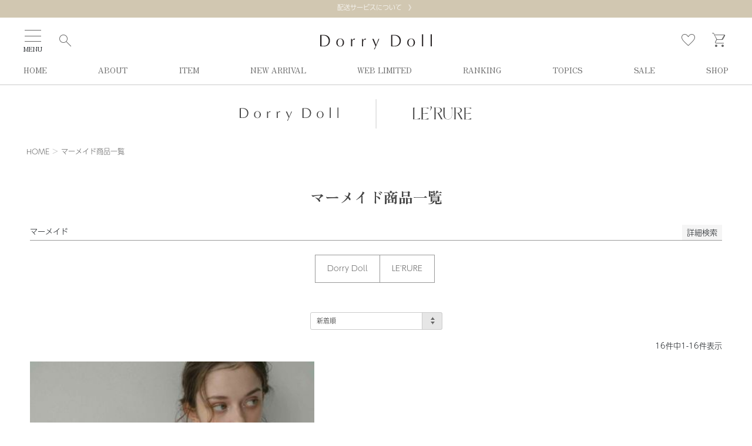

--- FILE ---
content_type: text/html;charset=UTF-8
request_url: https://dorrydoll.com/p/search?keyword=%E3%83%9E%E3%83%BC%E3%83%A1%E3%82%A4%E3%83%89&goodsno=&minprice=&maxprice=&sort=latest
body_size: 81394
content:
<!DOCTYPE html>
<html lang="ja"><head>
  <meta charset="UTF-8">
  
  <title>マーメイド商品一覧|Dorry Doll</title>
  <meta name="viewport" content="width=device-width">


    <meta name="description" content="キーワードがマーメイドの商品一覧ページです。Dorry Dollの公式通販サイトでは、新商品やWEB限定商品など多数ご用意しております。始めてお買い物するお客様にお得なクーポンを用意しています。">
    <meta name="keywords" content="マーメイド,Dorry Doll / LE&#x27;RURE">
  
  <link rel="stylesheet" href="https://dorrydoll.itembox.design/system/fs_style.css?t=20251118042555">
  <link rel="stylesheet" href="https://dorrydoll.itembox.design/generate/theme7/fs_theme.css?t=20251118042555">
  <link rel="stylesheet" href="https://dorrydoll.itembox.design/generate/theme7/fs_original.css?t=20251118042555">
  
  <link rel="canonical" href="https://dorrydoll.com/p/search">
  
  
  
  
  <script>
    window._FS=window._FS||{};_FS.val={"tiktok":{"enabled":true,"pixelCode":"CLJTKR3C77UCNJTDV0UG"},"recaptcha":{"enabled":false,"siteKey":null},"clientInfo":{"memberId":"guest","fullName":"ゲスト","lastName":"","firstName":"ゲスト","nickName":"ゲスト","stageId":"","stageName":"","subscribedToNewsletter":"false","loggedIn":"false","totalPoints":"","activePoints":"","pendingPoints":"","purchasePointExpiration":"","specialPointExpiration":"","specialPoints":"","pointRate":"","companyName":"","membershipCardNo":"","wishlist":"","prefecture":""},"enhancedEC":{"ga4Dimensions":{"userScope":{"login":"{@ member.logged_in @}","stage":"{@ member.stage_order @}"}},"searchURL":"%2Fp%2Fsearch%3Fkeyword%3D%25%25E3%25%2583%25%259E%25%25E3%25%2583%25%25BC%25%25E3%25%2583%25%25A1%25%25E3%25%2582%25%25A4%25%25E3%25%2583%25%2589%26sort%3Dlatest","amazonCheckoutName":"Amazon Pay","searchKeyword":"マーメイド","measurementId":"G-NBTGRZ7LH7","trackingId":"UA-193982149-2","dimensions":{"dimension1":{"key":"log","value":"{@ member.logged_in @}"},"dimension2":{"key":"mem","value":"{@ member.stage_order @}"}}},"shopKey":"dorrydoll","device":"PC","cart":{"stayOnPage":false}};
  </script>
  
  <script src="/shop/js/webstore-nr.js?t=20251118042555"></script>
  <script src="/shop/js/webstore-vg.js?t=20251118042555"></script>
  
    <script src="//r2.future-shop.jp/fs.dorrydoll/pc/recommend.js"></script>
  
  
  
  
  
  
    <meta property="og:title" content="マーメイド商品一覧|Dorry Doll">
    <meta property="og:type" content="website">
    <meta property="og:url" content="https://dorrydoll.com/p/search?keyword&#x3D;%E3%83%9E%E3%83%BC%E3%83%A1%E3%82%A4%E3%83%89&amp;goodsno&#x3D;&amp;minprice&#x3D;&amp;maxprice&#x3D;&amp;sort&#x3D;latest">
    <meta property="og:image" content="https://dorrydoll.itembox.design/item/pt/img/parts/logo.png">
    <meta property="og:site_name" content="Dorry Doll / LE&#x27;RURE">
    <meta property="og:description" content="キーワードがマーメイドの商品一覧ページです。Dorry Dollの公式通販サイトでは、新商品やWEB限定商品など多数ご用意しております。始めてお買い物するお客様にお得なクーポンを用意しています。">
  
  
  
    <script type="text/javascript" >
      document.addEventListener('DOMContentLoaded', function() {
        _FS.CMATag('{"fs_member_id":"{@ member.id @}","fs_page_kind":"other"}')
      })
    </script>
  
  
    <script>
      !function (w, d, t) {
        w.TiktokAnalyticsObject=t;var ttq=w[t]=w[t]||[];ttq.methods=["page","track","identify","instances","debug","on","off","once","ready","alias","group","enableCookie","disableCookie"],ttq.setAndDefer=function(t,e){t[e]=function(){t.push([e].concat(Array.prototype.slice.call(arguments,0)))}};for(var i=0;i<ttq.methods.length;i++)ttq.setAndDefer(ttq,ttq.methods[i]);ttq.instance=function(t){for(var e=ttq._i[t]||[],n=0;n<ttq.methods.length;n++)ttq.setAndDefer(e,ttq.methods[n]);return e},ttq.load=function(e,n){var i="https://analytics.tiktok.com/i18n/pixel/events.js";ttq._i=ttq._i||{},ttq._i[e]=[],ttq._i[e]._u=i,ttq._t=ttq._t||{},ttq._t[e]=+new Date,ttq._o=ttq._o||{},ttq._o[e]=n||{},ttq._partner = ttq._partner || "FutureShop";var o=document.createElement("script");o.type="text/javascript",o.async=!0,o.src=i+"?sdkid="+e+"&lib="+t;var a=document.getElementsByTagName("script")[0];a.parentNode.insertBefore(o,a)};
        ttq.load('CLJTKR3C77UCNJTDV0UG');
        ttq.page();
      }(window, document, 'fsttq');
    </script>
  
  <link rel="icon" href="/favicon.ico">

<meta name="google-site-verification" content="0DVo_stV_LpIWO9fE0S9uM-_daba2chyG31t-siVGjw" /> 

<!-- fontawesome-->
<link rel="stylesheet" href="https://use.fontawesome.com/releases/v5.15.3/css/all.css"
integrity="sha384-SZXxX4whJ79/gErwcOYf+zWLeJdY/qpuqC4cAa9rOGUstPomtqpuNWT9wdPEn2fk" crossorigin="anonymous">



<script>
  (function(d) {
    var config = {
      kitId: 'yzu0jtv',
      scriptTimeout: 3000,
      async: true
    },
    h=d.documentElement,t=setTimeout(function(){h.className=h.className.replace(/\bwf-loading\b/g,"")+" wf-inactive";},config.scriptTimeout),tk=d.createElement("script"),f=false,s=d.getElementsByTagName("script")[0],a;h.className+=" wf-loading";tk.src='https://use.typekit.net/'+config.kitId+'.js';tk.async=true;tk.onload=tk.onreadystatechange=function(){a=this.readyState;if(f||a&&a!="complete"&&a!="loaded")return;f=true;clearTimeout(t);try{Typekit.load(config)}catch(e){}};s.parentNode.insertBefore(tk,s)
  })(document);
</script>
<script>
window.addEventListener('load', function() {
    (function(d){
        var env = 'https://dorrydoll.itembox.design/item/pt/css/pt-animation.css'; 
        var head = d.getElementsByTagName('head')[0];
        var link = d.createElement('link');
        link.setAttribute('rel','stylesheet');
        link.setAttribute('href', env);
        head.appendChild(link);
    })(document);
});

</script>

<!-- theme 2024 -->

<script>
void 0===window.pretakeScriptGlnav&&(window.pretakeScriptGlnav=function(t={}){const e=function(){this.idName="top-glnav",this.addClsName="active",this.breakPoint=768,this.duration=1,this.navArea={glelms:[],elms:[]},this.otherElmWrap={glelms:[],elms:[]},this.bg=[],this.changeAtMq=[]};function n(){e.call(this);const n=this;Object.keys(t).forEach((function(e){n[e]=t[e]}))}n.prototype=Object.create(e.prototype),n.prototype.constructor=n;const c=new n,o=c.idName,s=c.addClsName,i=c.breakPoint,l=c.duration,a=c.navArea.glelms,r=c.navArea.elms,d=c.otherElmWrap.glelms,u=c.otherElmWrap.elms,h=c.bg,m=c.changeAtMq;let v,f,g,p,w;function b(t,e){const n=document.getElementById(t),c=document.getElementById(e);let o=[c],s=[c];new MutationObserver((function(t){const e=t[0].target.dataset.currentOpen;"closed"===e?y(s,o):"closed"!==e&&E(s,o)})).observe(n,{attributes:!0,attributeFilter:["data-current-open"]})}function E(t,e){var n;n=e,t.forEach((function(t){t.style.visibility="visible"})),n.forEach((function(t){t.classList.add(s)}))}function y(t,e){const n=t;e.forEach((function(t){t.classList.remove(s)})),setTimeout((()=>{n.forEach((t=>{t.style.visibility="hidden"}))}),l)}r.length&&a.length&&(v=a,f=r),d.length&&u.length&&(g=d,p=u),h.length&&(w=h);const A=function(t,e,n){return function(c){const o=document.getElementById(t),s=o.dataset.currentOpen,i=this,l=i.getAttribute("id"),a=e,r=n;r.ta.forEach((t=>{if(c.target.classList.contains(t))if(c.preventDefault(),c.stopImmediatePropagation(),"closed"==s)E(r.vl,r.ql),o.dataset.currentOpen=l,i.dataset.switchActive="active",switch_bool=!1,switch_bool_2=!1;else if("closed"!==s&&l==s)y(r.vl,r.ql),o.dataset.currentOpen="closed",i.dataset.switchActive="closed",switch_bool=!0,switch_bool_2=!0;else if("closed"!==s&&l!=s){for(let t=0;t<a.length;t++)a[t].id==l?(E(r.vl,r.ql),o.dataset.currentOpen=l,i.dataset.switchActive="active"):(y(a[t].vl,a[t].ql),document.getElementById(a[t].id).dataset.switchActive="closed");switch_bool=!0,switch_bool_2=!0}}))}},O=function(t,e,n){return function(c){const o=document.getElementById(t),s=o.dataset.currentOpen,i=e,l=n,a=l.ta,r=a.getAttribute("id");if(c.preventDefault(),"closed"==s)E(l.vl,l.ql),o.dataset.currentOpen=r,a.dataset.switchActive="active",switch_bool=!1,switch_bool_2=!1;else if("closed"!==s&&r==s)y(l.vl,l.ql),o.dataset.currentOpen="closed",a.dataset.switchActive="closed",switch_bool=!0,switch_bool_2=!0;else if("closed"!==s&&r!=s){for(let t=0;t<i.length;t++)i[t].id==r?(E(l.vl,l.ql),o.dataset.currentOpen=r,a.dataset.switchActive="active"):(y(i[t].vl,i[t].ql),document.getElementById(i[t].id).dataset.switchActive="closed");switch_bool=!0,switch_bool_2=!0}}},_=function(t,e){return function(n){const c=document.getElementById(t),o=c.dataset.currentOpen,s=e;if(n.preventDefault(),"closed"!==o){c.dataset.currentOpen="closed";for(let t=0;t<s.length;t++)y(s[t].vl,s[t].ql),document.getElementById(s[t].id).dataset.switchActive="closed"}}},q=function(t,e,n="none",c="none",o=""){const l=document.getElementById(t),a=e,r=o,d=document.getElementById(r),u=i;let h=!1;const m=()=>{for(let t=0;t<a.length;t++)y(a[t].vl,a[t].ql),document.getElementById(a[t].id).dataset.switchActive="closed";for(let t=0;t<w.length;t++)document.getElementById(w[t]).classList.remove(s);l.dataset.currentOpen="closed"},v=function(){for(let t=0;t<a.length;t++)a[t].id==r?(E(a[t].vl,a[t].ql),l.dataset.currentOpen=r,d.dataset.switchActive="active"):(y(a[t].vl,a[t].ql),document.getElementById(a[t].id).dataset.switchActive="closed")};window.addEventListener("resize",(t=>{const e=window.innerWidth;if(e<=u&&!1===h){const t=l.dataset.currentOpen;t==n&&""!=r?v():t==n&&""==r&&m(),h=!0}else if(e>=u&&!0===h){const t=l.dataset.currentOpen;t==c&&""!=r?v():t==c&&""==r&&m(),h=!1}}),!document.documentMode&&{passive:!0})};!function(t=o,e=l,n=s){const c=document.getElementById(t);new MutationObserver((function(t){const o=t[0].target.dataset.currentOpen;"closed"===o?setTimeout((function(){c.classList.remove(n)}),e):"closed"!==o&&c.classList.add(n)})).observe(c,{attributes:!0,attributeFilter:["data-current-open"]})}();for(let t=0;t<f.length;t++){const e=f[t];try{e.addEventListener("click",A(o,v,v[t]),!1)}catch(e){const n="errorArr : "+t;console.error(e,n)}}if(d.length&&u.length)for(let t=0;t<p.length;t++)try{p[t].addEventListener("click",O(o,v,g[t]),!1)}catch(e){const n="errorArr : "+t;console.error(e,n)}if(h.length)for(let t=0;t<w.length;t++){const e=w[t];try{const t=document.getElementById(e);b(o,e),t.addEventListener("click",_(o,v),!1)}catch(t){const n=e+" is not found";console.error(t,n)}}if(m.length)for(let t=0;t<m.length;t++){const e=m[t];q(o,v,e.mq,e.rmq,e.opArea)}});
</script>
<script src="https://dorrydoll.itembox.design/item/pt/js/ptMain-2024.js?t=20251118042555" defer></script>
<link rel="stylesheet" href="https://fonts.googleapis.com/css2?family=Material+Symbols+Outlined:opsz,wght,FILL,GRAD@48,200,0,0" />
<link rel="stylesheet" href="https://dorrydoll.itembox.design/item/pt/css/pt-style-2024.css?t=20251118042555">

<!-- ↓ items-style start ↓ -->
<link rel="stylesheet" href="https://dorrydoll.itembox.design/item/pt/css/pt-items-style-2024.css?t=20251118042555">
<!-- ↑ items-style end ↑ -->
<script async src="https://www.googletagmanager.com/gtag/js?id=G-NBTGRZ7LH7"></script>

<script><!--
_FS.setTrackingTag('%3C%21--+Meta+Pixel+Code+--%3E%0A%3Cscript%3E%0A++%21function%28f%2Cb%2Ce%2Cv%2Cn%2Ct%2Cs%29%0A++%7Bif%28f.fbq%29return%3Bn%3Df.fbq%3Dfunction%28%29%7Bn.callMethod%3F%0A++n.callMethod.apply%28n%2Carguments%29%3An.queue.push%28arguments%29%7D%3B%0A++if%28%21f._fbq%29f._fbq%3Dn%3Bn.push%3Dn%3Bn.loaded%3D%210%3Bn.version%3D%272.0%27%3B%0A++n.queue%3D%5B%5D%3Bt%3Db.createElement%28e%29%3Bt.async%3D%210%3B%0A++t.src%3Dv%3Bs%3Db.getElementsByTagName%28e%29%5B0%5D%3B%0A++s.parentNode.insertBefore%28t%2Cs%29%7D%28window%2C+document%2C%27script%27%2C%0A++%27https%3A%2F%2Fconnect.facebook.net%2Fen_US%2Ffbevents.js%27%29%3B%0A++fbq%28%27init%27%2C+%27536343678169681%27%29%3B%0A++fbq%28%27track%27%2C+%27PageView%27%29%3B%0A%3C%2Fscript%3E%0A%3Cnoscript%3E%3Cimg+height%3D%221%22+width%3D%221%22+style%3D%22display%3Anone%22%0A++src%3D%22https%3A%2F%2Fwww.facebook.com%2Ftr%3Fid%3D536343678169681%26ev%3DPageView%26noscript%3D1%22%0A%2F%3E%3C%2Fnoscript%3E%0A%3C%21--+End+Meta+Pixel+Code+--%3E%0A%3Cscript+src%3D%22%2F%2Fstatics.a8.net%2Fa8sales%2Fa8sales.js%22%3E%3C%2Fscript%3E%0A%3Cscript+src%3D%22%2F%2Fstatics.a8.net%2Fa8sales%2Fa8crossDomain.js%22%3E%3C%2Fscript%3E%0A%3C%21--+LINE+Tag+Base+Code+--%3E%0A%3C%21--+Do+Not+Modify+--%3E%0A%3Cscript%3E%0A%28function%28g%2Cd%2Co%29%7B%0A++g._ltq%3Dg._ltq%7C%7C%5B%5D%3Bg._lt%3Dg._lt%7C%7Cfunction%28%29%7Bg._ltq.push%28arguments%29%7D%3B%0A++var+h%3Dlocation.protocol%3D%3D%3D%27https%3A%27%3F%27https%3A%2F%2Fd.line-scdn.net%27%3A%27http%3A%2F%2Fd.line-cdn.net%27%3B%0A++var+s%3Dd.createElement%28%27script%27%29%3Bs.async%3D1%3B%0A++s.src%3Do%7C%7Ch%2B%27%2Fn%2Fline_tag%2Fpublic%2Frelease%2Fv1%2Flt.js%27%3B%0A++var+t%3Dd.getElementsByTagName%28%27script%27%29%5B0%5D%3Bt.parentNode.insertBefore%28s%2Ct%29%3B%0A++++%7D%29%28window%2C+document%29%3B%0A_lt%28%27init%27%2C+%7B%0A++customerType%3A+%27account%27%2C%0A++tagId%3A+%270826b168-454e-41b5-b7ad-6c046087a56a%27%0A%7D%29%3B%0A_lt%28%27send%27%2C+%27pv%27%2C+%5B%270826b168-454e-41b5-b7ad-6c046087a56a%27%5D%29%3B%0A%3C%2Fscript%3E%0A%3Cnoscript%3E%0A++%3Cimg+height%3D%221%22+width%3D%221%22+style%3D%22display%3Anone%22%0A+++++++src%3D%22https%3A%2F%2Ftr.line.me%2Ftag.gif%3Fc_t%3Dlap%26t_id%3D0826b168-454e-41b5-b7ad-6c046087a56a%26e%3Dpv%26noscript%3D1%22+%2F%3E%0A%3C%2Fnoscript%3E%0A%3C%21--+End+LINE+Tag+Base+Code+--%3E%0A%3Cscript%3E%0A++window.dataLayer+%3D+window.dataLayer+%7C%7C+%5B%5D%3B%0A++function+gtag%28%29%7BdataLayer.push%28arguments%29%3B%7D%0A++gtag%28%27js%27%2C+new+Date%28%29%29%3B%0A%0A++gtag%28%27config%27%2C+%27AW-11354855185%27%29%3B%0A%3C%2Fscript%3E%0A%3Cscript+async+src%3D%22https%3A%2F%2Fs.yimg.jp%2Fimages%2Flisting%2Ftool%2Fcv%2Fytag.js%22%3E%3C%2Fscript%3E%0A%3Cscript%3E%0Awindow.yjDataLayer+%3D+window.yjDataLayer+%7C%7C+%5B%5D%3B%0Afunction+ytag%28%29+%7B+yjDataLayer.push%28arguments%29%3B+%7D%0Aytag%28%7B%22type%22%3A%22ycl_cookie%22%7D%29%3B%0A%3C%2Fscript%3E%0A%3C%21--+Begin+Mieruca+Embed+Code+--%3E%0A%3Cscript+type%3D%22text%2Fjavascript%22+id%3D%22mierucajs%22%3E%0Awindow.__fid+%3D+window.__fid+%7C%7C+%5B%5D%3B__fid.push%28%5B155250595%5D%29%3B%0A%28function%28%29+%7B%0Afunction+mieruca%28%29%7Bif%28typeof+window.__fjsld+%21%3D+%22undefined%22%29+return%3B+window.__fjsld+%3D+1%3B+var+fjs+%3D+document.createElement%28%27script%27%29%3B+fjs.type+%3D+%27text%2Fjavascript%27%3B+fjs.async+%3D+true%3B+fjs.id+%3D+%22fjssync%22%3B+var+timestamp+%3D+new+Date%3Bfjs.src+%3D+%28%27https%3A%27+%3D%3D+document.location.protocol+%3F+%27https%27+%3A+%27http%27%29+%2B+%27%3A%2F%2Fhm.mieru-ca.com%2Fservice%2Fjs%2Fmieruca-hm.js%3Fv%3D%27%2B+timestamp.getTime%28%29%3B+var+x+%3D+document.getElementsByTagName%28%27script%27%29%5B0%5D%3B+x.parentNode.insertBefore%28fjs%2C+x%29%3B+%7D%3B%0AsetTimeout%28mieruca%2C+500%29%3B+document.readyState+%21%3D+%22complete%22+%3F+%28window.attachEvent+%3F+window.attachEvent%28%22onload%22%2C+mieruca%29+%3A+window.addEventListener%28%22load%22%2C+mieruca%2C+false%29%29+%3A+mieruca%28%29%3B%0A%7D%29%28%29%3B%0A%3C%2Fscript%3E%0A%3C%21--+End+Mieruca+Embed+Code+--%3E');
--></script>
</head>
<body class="fs-body-search" id="fs_ProductSearch">
<script><!--
_FS.setTrackingTag('%3Cscript%3E%0A%28function%28w%2Cd%2Cs%2Cc%2Ci%29%7Bw%5Bc%5D%3Dw%5Bc%5D%7C%7C%7B%7D%3Bw%5Bc%5D.trackingId%3Di%3B%0Avar+f%3Dd.getElementsByTagName%28s%29%5B0%5D%2Cj%3Dd.createElement%28s%29%3Bj.async%3Dtrue%3B%0Aj.src%3D%27%2F%2Fcdn.contx.net%2Fcollect.js%27%3Bf.parentNode.insertBefore%28j%2Cf%29%3B%0A%7D%29%28window%2Cdocument%2C%27script%27%2C%27contx%27%2C%27CTX-x-OMUs6L4e%27%29%3B%0A%3C%2Fscript%3E%0A%0A%3Cscript+type%3D%22text%2Fjavascript%22+src%3D%22https%3A%2F%2Fwww.visumo.jp%2FContent%2Fjs%2Ftracking.js%22%3E%3C%2Fscript%3E%0A%3Cscript+type%3D%22text%2Fjavascript%22%3E%0A%28function%28%29+%7B%0Avar+params+%3D+%7B+userid%3A+%22e6010502-2a0a-4937-9dd1-8e82be4a657f%22%2C+totalprice%3A+%22%22+%7D%3B%0AVisumoJPTracking.Conversion%28params%29%3B%0A%7D%29%28%29%3B%0A%3C%2Fscript%3E');
--></script>
<div class="fs-l-page">
<div class="fs-l-header">


<script>
	document.addEventListener('DOMContentLoaded', function()
	{
		// gl-id1
		const idName1 = 'glv-area__swi-1'; // wrap。ID指定
		const ID1arrTarget = ['__closed-btn']; // クリック時に反応する要素(class,全てwrap内)
		const ID1getElm = document.getElementById(idName1); // 要素取得,イベントリスナー指定用。ID指定
		const ID1weOffcan = document.querySelector('#glv-area__swi-1'); // tglElmで切り替える要素
		const ID1weTarget = document.querySelector('.hamb-trigger__pc'); // tglElmで切り替える要素
		// gl-idSearch
		const idNameSearch = 'glv-area__swi-Search'; // wrap。ID指定
		const IDSearcharrTarget = ['__closed-btn']; // クリック時に反応する要素(class,全てwrap内)
		const IDSearchgetElm = document.getElementById(idNameSearch); // 要素取得,イベントリスナー指定用。ID指定
		const IDSearchweOffcan = document.querySelector('#glv-area__swi-Search'); // tglElmで切り替える要素
		// gl-idSearch
		const idNameItems = 'glv-area__swi-items'; // wrap。ID指定
		const IDItemsarrTarget = ['__closed-btn']; // クリック時に反応する要素(class,全てwrap内)
		const IDItemsgetElm = document.getElementById(idNameItems); // 要素取得,イベントリスナー指定用。ID指定
		const IDItemsweOffcan = document.querySelector('#glv-area__swi-items'); // tglElmで切り替える要素
		// gl-id1 ハンバーガーメニュー_top
		const INDidName1 = 'hamb-btn__1'; // クリックのターゲット
		const IND1arrTarget = ID1getElm; // wrapターゲット
		const IND1getElm = document.getElementById(INDidName1);
		const IND1weOffcan = ID1weOffcan;
		const IND1weTarget = ID1weTarget;
		// gl-idSearch
		const INDidName2 = 'ym-glnav__search'; // クリックのターゲット
		const IND2arrTarget = document.getElementById('glv-area__swi-Search'); // wrapターゲット
		const IND2getElm = document.getElementById(INDidName2);
		const IND2weOffcan = document.querySelector('#glv-area__swi-Search');
		// gl-idSearch-detail
		const INDidName3 = 'ym-glnav__search-detail'; // クリックのターゲット
		const IND3arrTarget = document.getElementById('glv-area__swi-Search'); // wrapターゲット
		const IND3getElm = document.getElementById(INDidName3);
		const IND3weOffcan = document.querySelector('#glv-area__swi-Search');
		// gl-idItem
		const INDidName4 = 'ym-glnav__items'; // クリックのターゲット
		const IND4arrTarget = document.getElementById('glv-area__swi-items'); // wrapターゲット
		const IND4getElm = document.getElementById(INDidName4);
		const IND4weOffcan = document.querySelector('#glv-area__swi-items');

		function elmSetup(varPrefix, varWPrefix, varNum, varType = "navArea")
		{
			const prefix = varPrefix;
			const wPrefix = varWPrefix;
			const num = varNum;
			const type = varType;
			let layerSet = {};
			layerSet["elms"] = [];
			layerSet["glelms"] = [];
			if (type === "otherElmWrap1")
			{
				for (let i = 0; i < num; i++)
				{
					const idNum = i + 1;
					const ID = prefix + idNum;
					layerSet.elms[i] = document.getElementById(ID);
					const wPrefixInn = wPrefix + idNum;
					const ta = document.getElementById(wPrefixInn);
					const wPrefixQuery = '#' + wPrefixInn;
					const vl = document.querySelector(wPrefixQuery);
					const ql1 = ta;
					layerSet.glelms[i] = {
						id: ID,
						ta: ta,
						vl: [vl],
						//ハンバーガー閉じない時はハンバーガーの要素も載せる(navAreaと打ち消しあってclass付かないハック的な方法)
						ql: [ql1, IND1weTarget],
					};
				}
			}
			else if (type === "otherElmWrap2")
			{
				const ta = document.getElementById(wPrefix);
				const wPrefixQuery = '#' + wPrefix;
				for (let i = 0; i < num; i++)
				{
					const idNum = i + 1;
					const ID = prefix + idNum;
					layerSet.elms[i] = document.getElementById(ID);
					const vl = document.querySelector(wPrefixQuery);
					const ql1 = ta;
					layerSet.glelms[i] = {
						id: ID,
						ta: ta,
						vl: [vl],
						//ハンバーガー閉じない時はハンバーガーの要素も載せる(navAreaと打ち消しあってclass付かないハック的な方法)
						ql: [ql1, IND1weTarget],
					};
				}
			}
			else if (type === "navArea")
			{
				for (let i = 0; i < num; i++)
				{
					const idNum = i + 1;
					const ID = prefix + idNum;
					layerSet.elms[i] = document.getElementById(ID);
					const wPrefixInn = wPrefix + idNum;
					const ta = ['__closed-btn'];
					const wPrefixQuery = '#' + wPrefixInn;
					const vl = document.querySelector(wPrefixQuery);
					const ql1 = vl;
					layerSet.glelms[i] = {
						id: ID,
						ta: ta,
						vl: [vl],
						ql: [ql1],
					};
				}
			};
			return layerSet;
		};
		const navArea = elmSetup("glv-area__swi-2-", "glv-area__swi-2-", 10, "navArea");
		navArea.elms.push(ID1getElm);
		navArea.glelms.push(
		{
			id: idName1,
			ta: ID1arrTarget,
			vl: [ID1weOffcan],
			ql: [ID1weOffcan, ID1weTarget]
		});
		navArea.elms.push(IDSearchgetElm);
		navArea.glelms.push(
		{
			id: idNameSearch,
			ta: IDSearcharrTarget,
			vl: [IDSearchweOffcan],
			ql: [IDSearchweOffcan]
		});
		navArea.elms.push(IDItemsgetElm);
		navArea.glelms.push(
		{
			id: idNameItems,
			ta: IDItemsarrTarget,
			vl: [IDItemsweOffcan],
			ql: [IDItemsweOffcan]
		});
		// gl-id3 offcan_第二階層
		const otherElmWrap1 = elmSetup("ym-offcan__open__swi-2-", "glv-area__swi-2-", 10, "otherElmWrap1");
		// gl-id3_2 offcan_第一階層戻る
		const otherElmWrap2 = elmSetup("ym-offcan__back__swi-1-", idName1, 10, "otherElmWrap2");
		// gl-id3 offcan_第二階層(PCのITEM)
		const otherElmWrap3 = elmSetup("ym-offcan__open__swi-3-", "glv-area__swi-2-", 8, "otherElmWrap1");
		// gl-id3_2 offcan_第一階層戻る(PCのITEM)
		const otherElmWrap4 = elmSetup("ym-offcan__back__swi-3-", idNameItems, 8, "otherElmWrap2");
		let otherElmWrap = {};
		otherElmWrap.elms = otherElmWrap1.elms.concat(otherElmWrap2.elms);
		otherElmWrap.glelms = otherElmWrap1.glelms.concat(otherElmWrap2.glelms);
		otherElmWrap.elms = otherElmWrap.elms.concat(otherElmWrap3.elms);
		otherElmWrap.glelms = otherElmWrap.glelms.concat(otherElmWrap3.glelms);
		otherElmWrap.elms = otherElmWrap.elms.concat(otherElmWrap4.elms);
		otherElmWrap.glelms = otherElmWrap.glelms.concat(otherElmWrap4.glelms);
		otherElmWrap.elms.push(IND1getElm);
		otherElmWrap.glelms.push(
		{
			id: INDidName1,
			ta: IND1arrTarget,
			vl: [IND1weOffcan],
			ql: [IND1weOffcan, IND1weTarget],
		});
		otherElmWrap.elms.push(IND2getElm);
		otherElmWrap.glelms.push(
		{
			id: INDidName2,
			ta: IND2arrTarget,
			vl: [IND2weOffcan],
			ql: [IND2weOffcan],
		});
		otherElmWrap.elms.push(IND3getElm);
		otherElmWrap.glelms.push(
		{
			id: INDidName3,
			ta: IND3arrTarget,
			vl: [IND3weOffcan],
			ql: [IND3weOffcan],
		});
		otherElmWrap.elms.push(IND4getElm);
		otherElmWrap.glelms.push(
		{
			id: INDidName4,
			ta: IND4arrTarget,
			vl: [IND4weOffcan],
			ql: [IND4weOffcan],
		});
		// 商品グループ上での詳細検索表示
		const INDidName5 = 'btn-search-open__1'; // クリックのターゲット
		if (document.getElementById(INDidName5))
		{
			const IND5arrTarget = document.getElementById('glv-area__swi-Search'); // wrapターゲット
			const IND5getElm = document.getElementById(INDidName5);
			const IND5weOffcan = document.querySelector('#glv-area__swi-Search');
			otherElmWrap.elms.push(IND5getElm);
			otherElmWrap.glelms.push(
			{
				id: INDidName5,
				ta: IND5arrTarget,
				vl: [IND5weOffcan],
				ql: [IND5weOffcan],
			});
		}
		const stats = {
			idName: 'ym-header',
			breakPoint: 900,
			duration: 400,
			navArea: navArea,
			otherElmWrap: otherElmWrap,
			changeAtMq: [
			{
				mq: 'glv-area__swi-items',
				rmq: 'glv-area__swi-1',
				opArea: 'glv-area__swi-1'
			}],
			bg: ['ym-cover__offcan', 'hamb-btn__cover__1', 'ym-offcan__cross-btn'],
		};
		pretakeScriptGlnav(stats);
	});

	function getEnvHeight()
	{
		const height = window.innerHeight;
		document.documentElement.style.setProperty('--ym-env-vh', height / 100 + 'px');
	}
	getEnvHeight();
	window.addEventListener('resize', getEnvHeight, !document.documentMode ?
	{
		passive: true
	} : false);
</script>
<!-- ↓ header start ↓ -->
<header id="ym-header" class="ym-header" data-current-open="none-param">
	<!-- ↓ off-canvas cover (body始まり付近におく)start ↓ -->
	<div id="ym-cover__offcan" class="ym-cover__offcan"></div>
	<!-- ↑ off-canvas cover end ↑ -->
	<div id="glnav-block"></div>
	<!-- ↓ glnav start ↓ -->
	<div id="ym-glnav" class="ym-glnav">
		<div id="glnav__notification" class="ym-glnav__notification" style="height:30px;"> <script>
(function cloneNotice() {
    function reqHtlmGet(fileURL, outputIdElm, selectElm = false, intName = '#target') {
        var req = new XMLHttpRequest(),
          method = "GET",
          file = fileURL;
        var divTarget = document.getElementById(outputIdElm);
        if (!selectElm) {
          req.open(method, file, true);
          req.onreadystatechange = function () {
            if (req.readyState === 4 && req.status === 200) {
              var rest = req.responseText;
              divTarget.innerHTML = rest;
            }
          };
          
          req.send();
      
        } else {
          req.responseType = "document";
          req.open(method, file, true);
          req.onreadystatechange = function () {
            if (req.readyState === 4 && req.status === 200) {
              var restxt = req.responseXML; 
              var int = restxt.querySelector(intName);
              divTarget.innerHTML = int.outerHTML;
            }
          };
      
          req.send();
          
        }
    };
    const PROD_URL = 'https://dorrydoll.com/';
    reqHtlmGet(PROD_URL + 'f/clone_gl-notice' ,'glnav__notification',true,'#clone_glnav-notice');
}());

document.addEventListener('DOMContentLoaded', function() {
  function ckGet(keyName) {
    var cookies = document.cookie;
    var cookiesArray = cookies.split(';');

    for(var c of cookiesArray){
      var cArray = c.split('=');
      if( cArray[0].trim(" ") == keyName){
          console.log(decodeURIComponent(cArray[1]));
          return decodeURIComponent(cArray[1]);
      }
    }
    return undefined;
    
  }
  function ckSet(keyName,keyValue,domain) {
    var ckValueName = keyName;
    var ckValueNamePlus = ckValueName + "=";
    var prodDomain = ";domain=" + domain;
    var check = ckGet(ckValueName);
    if (!check) {
      document.cookie = ckValueNamePlus + encodeURIComponent(keyValue) + ";max-age=600" + prodDomain +";path=/";
    } 
  }
  const PROD_DOMAIN = 'dorrydoll.com';
  const ckValue = "ymCookieBannerAppearing";
  const ckData = 'hidden';
  const ymBannerID = '#ym-banner-contents';
  const footerCls ='.footer-sec_bottom';
  const offsetTop = 300;
  const wrapID = window.document.querySelector(ymBannerID);
  const closedBtn = document.querySelector('.fixed-banner__closed-btn');
  const ckGetValueFromStrage = ckGet(ckValue);

  if (ckGetValueFromStrage == ckData) {
    wrapID.classList.add('is-cross-disabled');
  } else if (!ckGetValueFromStrage && closedBtn){

    closedBtn.addEventListener('click' , (e)=>{
      wrapID.classList.add('is-cross-disabled');
      ckSet(ckValue,ckData,PROD_DOMAIN);
    });
    
    window.addEventListener('scroll',function(){
      const doch = window.pageYOffset || document.documentElement.scrollTop; //トップからの現在位置を表示
      const relativePositionBottom = document.querySelector(footerCls).getBoundingClientRect().top - window.innerHeight;
      if (doch > offsetTop && relativePositionBottom > 0) {
          wrapID.classList.add('is-enabled');
      } else if(document.body.classList.contains('active-style') == false && doch < offsetTop) {
          wrapID.classList.remove('is-enabled');
      } else if(relativePositionBottom < 0) {
          wrapID.classList.remove('is-enabled');
      }
    },!document.documentMode ? { passive: true } : false);

  }
  
});

</script>
 </div>
		<div class="ym-glnav__upper">
			<nav class="ym-glnav__cnt">
				<div class="ym-glnav__left">
					<div class="ym-glnav__hamb">
						<div class="hamb-btn">
							<span id="hamb-btn__cover__1" class="hamb-btn__cover hamb-btn__cover__1"></span>
							<span id="hamb-btn__1" class="hamb-btn__inn">
								<div class="hamb-trigger hamb-trigger__pc ym-hamb01">
									<span></span>
									<span></span>
									<span></span>
								</div>
								<span class="hamb-btn__lab">MENU</span>
							</span>
						</div>
					</div>
					<div class="ym-glnav__search">
						<div id="ym-glnav__search">
							<span class="material-symbols-outlined">search</span>
						</div>
					</div>
				</div>
				<div class="ym-glnav__branding">
					<a href="/">
						<img src="https://dorrydoll.itembox.design/item/pt/img/parts/logo.svg" alt="ロゴ" width="600" height="145">
					</a>
				</div><!-- .site-branding -->
				<ul class="ym-glnav__list" role="navigation" aria-label="navigation">
					<li class="glnav_my-area-01">
						<a href="/my/wishlist">
							<span class="material-symbols-outlined">favorite</span>
						</a>
					</li>
					<li class="glnav_my-area-03 mypageItemNumberWrap">
						<a href="/p/cart">
							<span class="cart-num-wrap">
								<span class="material-symbols-outlined">shopping_cart</span>
								<span class="mypageItemNumberWrap">
									<span class="fs-p-cartItemNumber fs-client-cart-count fs-clientInfo">33</span>
								</span>
							</span>
						</a>
					</li>
				</ul>
			</nav>
			<nav class="ym-glnav__cnt-bottom">
				<ul>
					<li><a href="/">HOME</a></li>
					<li><a href="/f/first-time">ABOUT</a></li>
					<li id="ym-glnav__items"><a href="/">ITEM</a></li>
					<li><a href="/p/search?tag=NEW">NEW ARRIVAL</a></li>
					<li><a href="/p/search?tag=WEB限定商品">WEB LIMITED</a></li>
					<li><a href="/f/ranking">RANKING</a></li>
					<li><a href="/topics">TOPICS</a></li>
					<li><a href="/c/sale?sort=priority">SALE</a></li>
					<li><a href="/f/shoplist">SHOP</a></li>
				</ul>
			</nav>
		</div>
	</div>
	<!-- ↑ glnav end ↑ -->
	<!-- ↓ offcanvas start ↓ -->
	<nav id="ym-offcan" class="ym-offcan" role="navigation" aria-label="navigation">
		<div class="ym-offcan__cross-btn">
			<div id="ym-offcan__cross-btn" class="icon__cross"></div>
		</div>
		<div class="ym-offcan__layer __layer-1">
			<div id="glv-area__swi-1" class="ym-offcan__area">
				<div class="ym-offcan__area-inn">
					<!-- スクロールのため必要 -->
					<div class="ym-offcan__user">
						<div class="menber-info fs-clientInfo">
							<div class="fs-p-welcomeMsg">{@ member.last_name @} {@ member.first_name @} 様</div>
							<div class="is-login is-loggedIn--{@ member.logged_in @}">
							</div>
							<div class="is-logout is-loggedIn--{@ member.logged_in @}">
								<span class="fs-p-memberInfo__points">有効ポイント <b class="__bl">{@ member.active_points @}</b>pt</span>
							</div>
						</div>
					</div>
					<div class="ym-offcan__icon">
						<div class="login-wrap-div fs-clientInfo">
							<ul>
								<div class="is-loggedIn--{@ member.logged_in @}">
									<li class="ym-offcan__icon-inn">
										<a class="ym-offcan__icon--login" href="/p/login">
											<span class="material-symbols-outlined">lock</span>
											<span class="my-area__label">ログイン</span>
										</a>
										<a class="ym-offcan__icon--logout" href="/p/logout">
											<span class="material-symbols-outlined">lock</span>
											<span class="my-area__label">ログアウト</span>
										</a>
									</li>
									<li class="ym-offcan__icon-inn">
										<a class="ym-offcan__icon--login" href="/p/register">
											<span class="material-symbols-outlined">account_circle</span>
											<span class="my-area__label">会員登録</span>
										</a>
										<a class="ym-offcan__icon--logout" href="/my/top">
											<span class="material-symbols-outlined">account_circle</span>
											<span class="my-area__label">マイページ</span>
										</a>
									</li>
									<li class="ym-offcan__icon-inn">
										<a href="/my/wishlist">
											<span class="material-symbols-outlined">favorite</span>
											<span class="my-area__label">お気に入り</span>
										</a>
									</li>
									<li class="ym-offcan__icon-inn">
										<a href="/f/shoplist">
											<span class="material-symbols-outlined">store</span>
											<span class="my-area__label">ショップリスト</span>
										</a>
									</li>
									<li class="ym-offcan__icon-inn mypageItemNumberWrap">
										<span id="ym-offcan__open__swi-2-10" class="__dummy-a">
											<span class="material-symbols-outlined">menu_book</span>
											<span class="my-area__label">ご利用ガイド</span>
										</span>
									</li>
									<li class="ym-offcan__icon-inn">
										<a href="/feature">
											<span class="material-symbols-outlined">description</span>
											<span class="my-area__label">特集</span>
										</a>
									</li>
								</div>
							</ul>
						</div>
					</div>
					<div class="ym-offcan__history--open">
						<p id="ym-offcan__open__swi-2-9" class="ym-offcan__history--open-inn">
							<span class="material-symbols-outlined">task_alt</span> 最近チェックしたアイテム
						</p>
					</div>
					<div class="ym-offcan__search-wrap">
						<div class="ym-offcan__search">
							<div class="fs-p-searchForm __glnav">
								<form action="/p/search" method="get">
									<span class="ym-sForm_group">
										<input class="ym-sForm_input" type="text" name="keyword" maxlength="1000" placeholder="商品名orキーワード検索">
										<button class="ym-sForm_button fs-search_button" type="submit">検索</button>
									</span>
								</form>
							</div>
						</div>
						<div class="ym-offcan__search-detail">
							<span id="ym-glnav__search-detail" class="ym-offcan__search-detail__btn"> 詳細検索 </span>
						</div>
					</div>
					<div class="ym-offcan__tag">
						<h3 class="ym-offcan__tag-ttl"> トレンドワード </h3>
						<div class="ym-offcan__tag-flow">
							<div class="ym-offcan__tag-inn">
								<div class="ym-offcan__tag-inn__inn"> <a href="https://dorrydoll.com/topics/16276" class="tag__s">#LE'RURE POPUP STORE</a>
<a href="https://docs.google.com/forms/d/1pnIkV_xWICvLrdUZG3AApWwhlQ7GsmPDt5UTuI77u4M/edit" class="tag__s">#お問合せ</a>
<a href="https://dorrydoll.com/topics/15296" class="tag__s">#大きいサイズ</a>
<a href="https://dorrydoll.com/p/about/return-policy" class="tag__s">#返品・交換</a>
<a href="https://dorrydoll.com/news/2242" class="tag__s">#キャンセル方法</a> </div>
							</div>
						</div>
					</div>
					<div class="ym-offcan__wrap ym-offcan__wrap--1">
						<h3 class="ym-offcan__ttl">BRAND</h3>
						<ul class="ym-offcan__box">
							<li class="ym-offcan__box-inn ym-offcan__box-inn--solo"><a href="https://dorrydoll.com/c/dorrydoll">Dorry Doll</a></li>
							<li class="ym-offcan__box-inn ym-offcan__box-inn--solo"><a href="https://dorrydoll.com/c/lerure">LE'RURE</a></li>
						</ul>
					</div>
					<div class="ym-offcan__wrap ym-offcan__wrap--2">
						<h3 class="ym-offcan__ttl">CATEGORIES</h3> <ul class="ym-offcan__box">
<li class="ym-offcan__box-inn"><a href="https://dorrydoll.com/f/ranking">RANKING<span class="ym-offcan__box-subttl">ランキング</span></a></li>
                <li class="ym-offcan__box-inn"><a href="https://dorrydoll.com/p/search?tag=NEW">NEW ARRIVAL<span class="ym-offcan__box-subttl">新作商品</span></a></li>
                <li class="ym-offcan__box-inn"><a href="https://dorrydoll.com/p/search?tag=%E5%86%8D%E5%85%A5%E8%8D%B7&sort=priority">RESTOCK <span class="ym-offcan__box-subttl">再入荷</span></a></li>
                <li class="ym-offcan__box-inn"><a href="https://dorrydoll.com/p/search?tag=comingsoon&sort=priority">COMING SOON<span class="ym-offcan__box-subttl">販売予定商品</span></a></li>
                <li class="ym-offcan__box-inn"><a href="https://dorrydoll.com/c/sale?sort=priority">PRICE DOWN<span class="ym-offcan__box-subttl">プライスダウン</span></a></li>
<li class="ym-offcan__box-inn" id="ym-offcan__open__swi-2-8"><span class="__dummy-a">SCENE<span class="ym-offcan__box-subttl">シーンで探す</span></span><span class="icon__arrow icon__arrow--header"></span></li>
</ul>
					</div>
					<div class="ym-offcan__wrap ym-offcan__wrap--3">
						<h3 class="ym-offcan__ttl">ITEM</h3> <ul class="ym-offcan__box">
                <li class="ym-offcan__box-inn"><a href="/p/search?sort=priority">ALL<span class="ym-offcan__box-subttl">全ての商品</span></a></li>
                <!-- ↓ dress start ↓ -->
                <li class="is-hidden ym-offcan__box-inn"><a href="/c/dress">DRESS<span class="ym-offcan__box-subttl">ドレス</span></a></li>
                <li class="ym-offcan__box-inn" id="ym-offcan__open__swi-2-1"><span class="__dummy-a">DRESS<span class="ym-offcan__box-subttl">ドレス</span></span><span class="icon__arrow icon__arrow--header"></span></li>
                <!-- ↑ dress end ↑ -->
                <!-- ↓ formal wear start ↓ -->
                <li class="ym-offcan__box-inn"><a href="/c/ceremony-formal-wear">FORMAL WEAR<span class="ym-offcan__box-subttl">フォーマルウェア</span></a></li>
                <li class="is-hidden ym-offcan__box-inn" id="ym-offcan__open__swi-2-2"><span class="__dummy-a">FORMAL WEAR<span class="ym-offcan__box-subttl">フォーマルウェア</span></span><span class="icon__arrow icon__arrow--header"></span></li>
                <!-- ↑ formal wear end ↑ -->
                <!-- ↓ inner start ↓ -->
                <li class="is-hidden ym-offcan__box-inn"><a href="/c/inner_tops">INNER・TOPS<span class="ym-offcan__box-subttl">インナー・トップス</span></a></li>
                <li class="ym-offcan__box-inn" id="ym-offcan__open__swi-2-3"><span class="__dummy-a">INNER・TOPS<span class="ym-offcan__box-subttl">インナー・トップス</span></span><span class="icon__arrow icon__arrow--header"></span></li>
                <!-- ↑ inner end ↑ -->
                <!-- ↓ outer start ↓ -->
                <li class="is-hidden ym-offcan__box-inn"><a href="/c/outer">OUTER<span class="ym-offcan__box-subttl">アウター</span></a></li>
                <li class="ym-offcan__box-inn" id="ym-offcan__open__swi-2-4"><span class="__dummy-a">OUTER<span class="ym-offcan__box-subttl">アウター</span></span><span class="icon__arrow icon__arrow--header"></span></li>
                <!-- ↑ outer end ↑ -->
                <!-- ↓ bag start ↓ -->
                <li class="is-hidden ym-offcan__box-inn"><a href="/c/bag">BAG<span class="ym-offcan__box-subttl">バッグ</span></a></li>
                <li class="ym-offcan__box-inn" id="ym-offcan__open__swi-2-5"><span class="__dummy-a">BAG<span class="ym-offcan__box-subttl">バッグ</span></span><span class="icon__arrow icon__arrow--header"></span></li>
                <!-- ↑ bag end ↑ -->
                <!-- ↓ shoes start ↓ -->
                <li class="is-hidden ym-offcan__box-inn"><a href="/c/shoes">SHOES<span class="ym-offcan__box-subttl">シューズ</span></a></li>
                <li class="ym-offcan__box-inn" id="ym-offcan__open__swi-2-6"><span class="__dummy-a">SHOES<span class="ym-offcan__box-subttl">シューズ</span></span><span class="icon__arrow icon__arrow--header"></span></li>
                <!-- ↑ shoes end ↑ -->
                <!-- ↓ accessory start ↓ -->
                <li class="is-hidden ym-offcan__box-inn"><a href="/c/accessory">ACCESSORY<span class="ym-offcan__box-subttl">アクセサリー</span></a></li>
                <li class="ym-offcan__box-inn" id="ym-offcan__open__swi-2-7"><span class="__dummy-a">ACCESSORY<span class="ym-offcan__box-subttl">アクセサリー</span></span><span class="icon__arrow icon__arrow--header"></span></li>
                <!-- ↑ accessory end ↑ -->
                <!-- ↓ gift bag start ↓ -->
                <li class="ym-offcan__box-inn"><a href="/c/fukusa">GIFT BAG<span class="ym-offcan__box-subttl">袱紗・お祝儀袋</span></a></li>
                <!-- ↑ gift bag end ↑ -->
                <!-- ↓ goods start ↓ -->
                <li class="ym-offcan__box-inn"><a href="/c/magazines">GOODS<span class="ym-offcan__box-subttl">ファッション雑貨</span></a></li>
                <!-- ↑ goods end ↑ -->
              </ul>
					</div>
					<div class="ym-offcan__wrap ym-offcan__wrap--4">
						<div class="hf-acc hf-acc--header">
							<input type="checkbox" id="hf-acc-tgl_01" class="hf-acc__cbox"></input>
							<label class="hf-acc__ttl" for="hf-acc-tgl_01">INFORMATION<span class="icon__arrow"></span></label>
							<div class="hf-acc__items">
								<div class="hf-acc__items-inn">
									<ul class="ym-offcan__box">
										<li class="ym-offcan__box-inn__smol"><a href="/f/first-time">初めてのお客様</a></li>
										<li class="ym-offcan__box-inn__smol"><a href="/f/qa">よくあるご質問</a></li>
										<li class="ym-offcan__box-inn__smol"><a href="https://forms.gle/xkjog1ZhAnEnmp5H6">お問い合わせ</a></li>
										<li class="ym-offcan__box-inn__smol"><a href="/p/about/terms">特定消費取引法に基づく表示</a></li>
										<li class="ym-offcan__box-inn__smol"><a href="/f/company">会社概要</a></li>
									</ul>
								</div>
							</div>
						</div>
					</div>
					<div class="ym-offcan__wrap ym-offcan__wrap--5">
						<div class="org-logo-cnt">
							<div class="mol-sec">
								<a href="https://lin.ee/CYkBRuw" target="_blank" rel="noopener noreferrer"><i class="fab fa-line"></i></a>
								<a href="https://www.facebook.com/DorryDoll.official" target="_blank" rel="noopener noreferrer"><i class="fab fa-facebook-f"></i></a>
								<a href="https://twitter.com/dorry_doll" target="_blank" rel="noopener noreferrer"><i class="fab fa-twitter"></i></a>
								<a href="https://www.instagram.com/dorry_doll_official/" target="_blank" rel="noopener noreferrer"><i class="fab fa-instagram"></i></a>
							</div>
						</div>
					</div>
				</div>
			</div>
		</div>
		<div class="ym-offcan__layer __layer-2-1">
			<div id="glv-area__swi-2-1" class="ym-offcan__area">
				<div class="ym-offcan__area-inn">
					<h3 class="ym-offcan__ttl">DRESS<span class="ym-offcan__box-subttl">ドレス</span></h3>
					<ul class="ym-offcan__box ym-offcan__box--back">
						<li id="ym-offcan__back__swi-1-1" class="ym-offcan__box-inn is-hidden-pc"><span class="__dummy-a __back"><span class=" icon__arrow-r"></span>戻る</span></li>
						<li id="ym-offcan__back__swi-3-1" class="ym-offcan__box-inn is-hidden-mobile"><span class="__dummy-a __back"><span class=" icon__arrow-r"></span>戻る</span></li>
					</ul>
					<h4 class="ym-offcan__ttl ym-offcan__ttl--h4">Dorry Doll</h4> <ul class="ym-offcan__box ym-offcan__box--sub">
    <li class="ym-offcan__box-inn"><a href="/c/dress">全てのドレス</a></li>
    <li class="ym-offcan__box-inn"><a href="/c/dress/popular_dress">人気ドレス</a></li>
    <li class="ym-offcan__box-inn"><a href="/c/dress/short_size">低身長さん向けドレス</a></li>
    <li class="ym-offcan__box-inn"><a href="/c/dress/for_pregnant_women_dress">妊婦さん向けドレス</a></li>
    <li class="ym-offcan__box-inn"><a href="/c/dress/pants-dress">パンツドレス</a></li>
    <li class="ym-offcan__box-inn"><a href="/c/dress/setup-dress">セットアップドレス</a></li>
</ul> <h4 class="ym-offcan__ttl ym-offcan__ttl--h4">LE'RURE</h4> <ul class="ym-offcan__box ym-offcan__box--sub">
    <li class="ym-offcan__box-inn"><a href="/c/lerure_dress">全てのドレス</a></li>
    <li class="ym-offcan__box-inn"><a href="/c/lerure_dress/set_up_dress">セットアップドレス</a></li>
    <li class="ym-offcan__box-inn"><a href="/c/lerure_dress/pants_dress">パンツドレス</a></li>
    <li class="ym-offcan__box-inn"><a href="/c/lerure_dress/one_piece">ワンピース</a></li>
    <li class="ym-offcan__box-inn"><a href="/c/lerure_dress/pre_order">プレオーダー</a></li>
</ul>
				</div><!-- スクロールのため必要 -->
			</div>
		</div>
		<div class="ym-offcan__layer __layer-2-2">
			<div id="glv-area__swi-2-2" class="ym-offcan__area">
				<div class="ym-offcan__area-inn">
					<h3 class="ym-offcan__ttl">FORMAL WEAR<span class="ym-offcan__box-subttl">フォーマルウェア</span></h3>
					<ul class="ym-offcan__box ym-offcan__box--back">
						<li id="ym-offcan__back__swi-1-2" class="ym-offcan__box-inn is-hidden-pc"><span class="__dummy-a __back"><span class=" icon__arrow-r"></span>戻る</span></li>
						<li id="ym-offcan__back__swi-3-2" class="ym-offcan__box-inn is-hidden-mobile"><span class="__dummy-a __back"><span class=" icon__arrow-r"></span>戻る</span></li>
					</ul>
					<h4 class="ym-offcan__ttl ym-offcan__ttl--h4">Dorry Doll</h4> <ul class="ym-offcan__box ym-offcan__box--sub">
    <li class="ym-offcan__box-inn"><a href="/c/ceremony-formal-wear">セレモニー・フォーマルウェア</a></li>
</ul> <h4 class="ym-offcan__ttl ym-offcan__ttl--h4">LE'RURE</h4> 
				</div><!-- スクロールのため必要 -->
			</div>
		</div>
		<div class="ym-offcan__layer __layer-2-3">
			<div id="glv-area__swi-2-3" class="ym-offcan__area">
				<div class="ym-offcan__area-inn">
					<h3 class="ym-offcan__ttl">INNER・TOPS<span class="ym-offcan__box-subttl">インナー・トップス</span></h3>
					<ul class="ym-offcan__box ym-offcan__box--back">
						<li id="ym-offcan__back__swi-1-3" class="ym-offcan__box-inn is-hidden-pc"><span class="__dummy-a __back"><span class=" icon__arrow-r"></span>戻る</span></li>
						<li id="ym-offcan__back__swi-3-3" class="ym-offcan__box-inn is-hidden-mobile"><span class="__dummy-a __back"><span class=" icon__arrow-r"></span>戻る</span></li>
					</ul>
					<h4 class="ym-offcan__ttl ym-offcan__ttl--h4">Dorry Doll</h4> <ul class="ym-offcan__box ym-offcan__box--sub">
    <li class="ym-offcan__box-inn"><a href="/c/inner_tops">全てのインナー・トップス</a></li>
    <li class="ym-offcan__box-inn"><a href="/c/inner_tops/inner">インナー</a></li>
    <li class="ym-offcan__box-inn"><a href="/c/inner_tops/tops">トップス</a></li>
</ul> <h4 class="ym-offcan__ttl ym-offcan__ttl--h4">LE'RURE</h4> <ul class="ym-offcan__box ym-offcan__box--sub">
    <li class="ym-offcan__box-inn"><a href="/c/lerure-inner">全てのインナー</a></li>
</ul>
				</div><!-- スクロールのため必要 -->
			</div>
		</div>
		<div class="ym-offcan__layer __layer-2-4">
			<div id="glv-area__swi-2-4" class="ym-offcan__area">
				<div class="ym-offcan__area-inn">
					<h3 class="ym-offcan__ttl">OUTER<span class="ym-offcan__box-subttl">アウター</span></h3>
					<ul class="ym-offcan__box ym-offcan__box--back">
						<li id="ym-offcan__back__swi-1-4" class="ym-offcan__box-inn is-hidden-pc"><span class="__dummy-a __back"><span class=" icon__arrow-r"></span>戻る</span></li>
						<li id="ym-offcan__back__swi-3-4" class="ym-offcan__box-inn is-hidden-mobile"><span class="__dummy-a __back"><span class=" icon__arrow-r"></span>戻る</span></li>
					</ul>
					<h4 class="ym-offcan__ttl ym-offcan__ttl--h4">Dorry Doll</h4> <ul class="ym-offcan__box ym-offcan__box--sub">
    <li class="ym-offcan__box-inn"><a href="/c/outer">全てのアウター</a></li>
    <li class="ym-offcan__box-inn"><a href="/c/outer/Jacket">ジャケット</a></li>
    <li class="ym-offcan__box-inn"><a href="/c/outer/shawl">ショール</a></li>
    <li class="ym-offcan__box-inn"><a href="/c/outer/bolero">ボレロ</a></li>
    <li class="ym-offcan__box-inn"><a href="/c/outer/coat">コート</a></li>
</ul> <h4 class="ym-offcan__ttl ym-offcan__ttl--h4">LE'RURE</h4> <ul class="ym-offcan__box ym-offcan__box--sub">
    <li class="ym-offcan__box-inn"><a href="/c/lerure_outer">全てのアウター</a></li>
    <li class="ym-offcan__box-inn"><a href="/c/lerure_outer/l_jacket">ジャケット</a></li>
    <li class="ym-offcan__box-inn"><a href="/c/lerure_outer/l_bolero">ボレロ</a></li>
    <li class="ym-offcan__box-inn"><a href="/c/lerure_outer/l_coat">コート</a></li>
</ul>
				</div><!-- スクロールのため必要 -->
			</div>
		</div>
		<div class="ym-offcan__layer __layer-2-5">
			<div id="glv-area__swi-2-5" class="ym-offcan__area">
				<div class="ym-offcan__area-inn">
					<h3 class="ym-offcan__ttl">BAG<span class="ym-offcan__box-subttl">バッグ</span></h3>
					<ul class="ym-offcan__box ym-offcan__box--back">
						<li id="ym-offcan__back__swi-1-5" class="ym-offcan__box-inn is-hidden-pc"><span class="__dummy-a __back"><span class=" icon__arrow-r"></span>戻る</span></li>
						<li id="ym-offcan__back__swi-3-5" class="ym-offcan__box-inn is-hidden-mobile"><span class="__dummy-a __back"><span class=" icon__arrow-r"></span>戻る</span></li>
					</ul>
					<h4 class="ym-offcan__ttl ym-offcan__ttl--h4">Dorry Doll</h4> <ul class="ym-offcan__box ym-offcan__box--sub">
    <li class="ym-offcan__box-inn"><a href="/c/bag">全てのバッグ</a></li>
</ul> <h4 class="ym-offcan__ttl ym-offcan__ttl--h4">LE'RURE</h4> <ul class="ym-offcan__box ym-offcan__box--sub">
    <li class="ym-offcan__box-inn"><a href="/c/lerure-bag">全てのバック</a></li>
</ul>
				</div><!-- スクロールのため必要 -->
			</div>
		</div>
		<div class="ym-offcan__layer __layer-2-6">
			<div id="glv-area__swi-2-6" class="ym-offcan__area">
				<div class="ym-offcan__area-inn">
					<h3 class="ym-offcan__ttl">SHOES<span class="ym-offcan__box-subttl">シューズ</span></h3>
					<ul class="ym-offcan__box ym-offcan__box--back">
						<li id="ym-offcan__back__swi-1-6" class="ym-offcan__box-inn is-hidden-pc"><span class="__dummy-a __back"><span class=" icon__arrow-r"></span>戻る</span></li>
						<li id="ym-offcan__back__swi-3-6" class="ym-offcan__box-inn is-hidden-mobile"><span class="__dummy-a __back"><span class=" icon__arrow-r"></span>戻る</span></li>
					</ul>
					<h4 class="ym-offcan__ttl ym-offcan__ttl--h4">Dorry Doll</h4> <ul class="ym-offcan__box ym-offcan__box--sub">
    <li class="ym-offcan__box-inn"><a href="/c/shoes">全てのシューズ</a></li>
</ul> <h4 class="ym-offcan__ttl ym-offcan__ttl--h4">LE'RURE</h4> <ul class="ym-offcan__box ym-offcan__box--sub">
    <li class="ym-offcan__box-inn"><a href="/c/lerure-shoes">全てのシューズ</a></li>
</ul>
				</div><!-- スクロールのため必要 -->
			</div>
		</div>
		<div class="ym-offcan__layer __layer-2-7">
			<div id="glv-area__swi-2-7" class="ym-offcan__area">
				<div class="ym-offcan__area-inn">
					<h3 class="ym-offcan__ttl">ACCESSORY<span class="ym-offcan__box-subttl">アクセサリー</span></h3>
					<ul class="ym-offcan__box ym-offcan__box--back">
						<li id="ym-offcan__back__swi-1-7" class="ym-offcan__box-inn is-hidden-pc"><span class="__dummy-a __back"><span class=" icon__arrow-r"></span>戻る</span></li>
						<li id="ym-offcan__back__swi-3-7" class="ym-offcan__box-inn is-hidden-mobile"><span class="__dummy-a __back"><span class=" icon__arrow-r"></span>戻る</span></li>
					</ul>
					<h4 class="ym-offcan__ttl ym-offcan__ttl--h4">Dorry Doll</h4> <ul class="ym-offcan__box ym-offcan__box--sub">
    <li class="ym-offcan__box-inn"><a href="/c/accessory">全てのアクセサリー</a></li>
    <li class="ym-offcan__box-inn"><a href="/c/accessory/necklace">ネックレス</a></li>
    <li class="ym-offcan__box-inn"><a href="/c/accessory/earring">イヤリング</a></li>
    <li class="ym-offcan__box-inn"><a href="/c/accessory/pierce">ピアス</a></li>
    <li class="ym-offcan__box-inn"><a href="/c/accessory/bracelet">ブレスレット</a></li>
    <li class="ym-offcan__box-inn"><a href="/c/accessory/hair-acc">ヘアアクセサリー</a></li>
    <li class="ym-offcan__box-inn"><a href="/c/accessory/belt">ベルト</a></li>
</ul> <h4 class="ym-offcan__ttl ym-offcan__ttl--h4">LE'RURE</h4> <ul class="ym-offcan__box ym-offcan__box--sub">
    <li class="ym-offcan__box-inn"><a href="/c/lerure-accessory">全てのアクセサリー</a></li>
    <li class="ym-offcan__box-inn"><a href="/c/lerure-accessory/l_necklace">ネックレス</a></li>
    <li class="ym-offcan__box-inn"><a href="/c/lerure-accessory/l_earring">イヤリング</a></li>
    <li class="ym-offcan__box-inn"><a href="/c/lerure-accessory/l_pierece">ピアス</a></li>
    <li class="ym-offcan__box-inn"><a href="/c/lerure-accessory/l_earcuff">イヤーカフ</a></li>
    <li class="ym-offcan__box-inn"><a href="/c/lerure-accessory/l_bracelet">ブレスレット</a></li>
    <li class="ym-offcan__box-inn"><a href="/c/lerure-accessory/l_hairaccessory">ヘアアクセサリー</a></li>
    <li class="ym-offcan__box-inn"><a href="/c/lerure-accessory/l_belt">ベルト</a></li>
</ul>
				</div><!-- スクロールのため必要 -->
			</div>
		</div>
		<div class="ym-offcan__layer __layer-2-8">
			<div id="glv-area__swi-2-8" class="ym-offcan__area">
				<div class="ym-offcan__area-inn">
					<h3 class="ym-offcan__ttl">SCENE<span class="ym-offcan__box-subttl">シーンで探す</span></h3>
					<ul class="ym-offcan__box ym-offcan__box--back">
						<li id="ym-offcan__back__swi-1-8" class="ym-offcan__box-inn"><span class="__dummy-a __back"><span class=" icon__arrow-r"></span>戻る</span></li>
						<li id="ym-offcan__back__swi-3-8" class="ym-offcan__box-inn is-hidden"><span class="__dummy-a __back"><span class=" icon__arrow-r"></span>戻る</span></li>
					</ul> <ul class="ym-offcan__box ym-offcan__box--sub">
    <li class="ym-offcan__box-inn"><a href="/c/friendswedding">ご友人の結婚式</a></li>
    <li class="ym-offcan__box-inn"><a href="/c/familyswedding">ご親族の結婚式</a></li>
    <li class="ym-offcan__box-inn"><a href="/c/forbride">花嫁さま向け</a></li>
    <li class="ym-offcan__box-inn"><a href="/c/forspecial">ご自身の特別な日に</a></li>
    <li class="ym-offcan__box-inn"><a href="/c/casualoccsion">カジュアルな結婚式</a></li>
    <li class="ym-offcan__box-inn"><a href="/secret/9928">骨格タイプ別</a></li>
    <li class="ym-offcan__box-inn"><a href="/c/Coming_of_Age_Day">成人式・卒業式</a></li>
</ul>
				</div><!-- スクロールのため必要 -->
			</div>
		</div>
		<div class="ym-offcan__layer __layer-2-9">
			<div id="glv-area__swi-2-9" class="ym-offcan__area">
				<div class="ym-offcan__area-inn">
					<h3 class="ym-offcan__ttl">最近チェックしたアイテム</h3>
					<ul class="ym-offcan__box ym-offcan__box--back">
						<li id="ym-offcan__back__swi-1-9" class="ym-offcan__box-inn"><span class="__dummy-a __back"><span class=" icon__arrow-r"></span>戻る</span></li>
					</ul>
					<div class="ym-offcan__history">
						<script type="text/javascript">
							try {
								_rcmdjp._displayHistory(
									{
										template: 'ym-tile'
									});
							}
							catch (err) { }
						</script>
					</div>
				</div><!-- スクロールのため必要 -->
			</div>
		</div>
		<div class="ym-offcan__layer __layer-2-10">
			<div id="glv-area__swi-2-10" class="ym-offcan__area">
				<div class="ym-offcan__area-inn">
					<h3 class="ym-offcan__ttl">ご利用ガイド</h3>
					<ul class="ym-offcan__box ym-offcan__box--back">
						<li id="ym-offcan__back__swi-1-10" class="ym-offcan__box-inn"><span class="__dummy-a __back"><span class=" icon__arrow-r"></span>戻る</span></li>
					</ul>
					<div class="ym-offcan__guide">
						<ul class="ym-offcan__box ym-offcan__box--sub">
							<li class="ym-offcan__box-inn"><a href="/p/about/shipping-payment#fs_anchor_aboutPayment">お支払い方法について</a></li>
							<li class="ym-offcan__box-inn"><a href="/p/about/shipping-payment">配送・送料について</a></li>
							<li class="ym-offcan__box-inn"><a href="/p/about/return-policy">返品について</a></li>
							<li class="ym-offcan__box-inn"><a href="/f/qa">よくある質問</a></li>
						</ul>
					</div>
				</div><!-- スクロールのため必要 -->
			</div>
		</div>
		<div class="ym-offcan__layer __layer-search">
			<div id="glv-area__swi-Search" class="ym-offcan__area">
				<div class="ym-offcan__area-inn ym-offcan__area-inn--search">
					<h3 class="ym-offcan__ttl"> 詳細検索 </h3>
					<div class="ym-offcan__tag ym-offcan__tag--search-area">
						<h3 class="ym-offcan__tag-ttl"> トレンドワード </h3>
						<div class="ym-offcan__tag-flow">
							<div class="ym-offcan__tag-inn">
								<div class="ym-offcan__tag-inn__inn"> <a href="https://dorrydoll.com/topics/16276" class="tag__s">#LE'RURE POPUP STORE</a>
<a href="https://docs.google.com/forms/d/1pnIkV_xWICvLrdUZG3AApWwhlQ7GsmPDt5UTuI77u4M/edit" class="tag__s">#お問合せ</a>
<a href="https://dorrydoll.com/topics/15296" class="tag__s">#大きいサイズ</a>
<a href="https://dorrydoll.com/p/about/return-policy" class="tag__s">#返品・交換</a>
<a href="https://dorrydoll.com/news/2242" class="tag__s">#キャンセル方法</a> </div>
							</div>
						</div>
					</div>
					<div class="ym-offcan__search--swi"> <!-- **詳細商品検索フォーム（GLNAV）↓↓ -->
<form action="/p/search" method="get" class="fs-p-productSearch__form ym-productSearch">
	<div class="fs-p-productSearch__field">
		<!-- 左側 -->
		<table class="fs-p-productSearch__inputTable fs-c-inputTable">
			<tbody>
				<tr>
					<th class="fs-c-inputTable__headerCell">
						<label for="fs_input_productSearchKeyword">キーワード</label>
					</th>
					<td class="fs-c-inputTable__dataCell">
						<input type="text" name="keyword" maxlength="1000" id="input_productSearchKeywordHeader" value="">
					</td>
				</tr>
				<tr>
					<th class="fs-c-inputTable__headerCell">
						<label for="fs_input_productSearchGoodsNumber">商品番号</label>
					</th>
					<td class="fs-c-inputTable__dataCell">
						<input type="text" name="goodsno" id="input_productSearchGoodsNumberHeader" value="">
					</td>
				</tr>
				<tr>
					<th class="fs-c-inputTable__headerCell">
						<label for="fs_input_productSearchPrice1">価格</label>
					</th>
					<td class="fs-c-inputTable__dataCell">
						<div class="fs-c-inputTextGroup">
							<span class="fs-c-inputTextGroup__item">
								<input type="text" name="minprice" maxlength="9" id="input_productSearchPriceHeader1" value="">
							</span>
							<span>〜</span>
							<span class="fs-c-inputTextGroup__item">
								<input type="text" name="maxprice" maxlength="9" id="input_productSearchPriceHeader2" value="">
							</span>
						</div>
					</td>
				</tr>
				<tr>
					<th class="fs-c-inputTable__headerCell">ブランド</th>
					<td class="fs-c-inputTable__dataCell mw-pc">
						<div class="fs-c-checkboxGroup">
							<span class="ym-selecter">
								<label>
									<select name="tag">
										<option selected disabled value="">ブランド</option>
										<option value="">ALL</option>
										<option value="DorryDoll">Dorry Doll</option>
										<option value="LERURE">LERURE</option>
									</select>
								</label>
							</span>
						</div>
					</td>
				</tr>
			</tbody>
		</table>
		<!-- 右側 -->
		<table class="fs-p-productSearch__inputTable fs-c-inputTable">
			<tbody>
				<tr>
					<th class="fs-c-inputTable__headerCell">カテゴリ</th>
					<td class="fs-c-inputTable__dataCell mw-pc">
						<div class="fs-c-checkboxGroup">
							<span class="ym-selecter">
								<label>
									<select name="tag">
										<option selected disabled value="">カテゴリ</option>
										<option value="">ALL</option>
										<option value="ドレス・ワンピース">ドレス</option>
										<option value="ボレロ・ショール・ジャケット">アウター</option>
										<option value="セレモニー・フォーマルウェア">フォーマルウェア</option>
										<option value="パーティバッグ">バッグ</option>
										<option value="パーティシューズ">シューズ</option>
										<option value="インナー">インナー</option>
										<option value="アクセサリー">アクセサリー</option>
										<option value="ファッション雑貨">ファッション雑貨</option>
										<option value="袱紗(ふくさ)・祝儀袋">袱紗(ふくさ)・祝儀袋</option>
									</select>
								</label>
							</span>
						</div>
					</td>
				</tr>
				<tr>
					<th class="fs-c-inputTable__headerCell">カラー</th>
					<td class="fs-c-inputTable__dataCell mw-pc">
						<div class="color-tag2__search">
							<span class="ym-selecter">
								<label>
<select name="verticalvariationvalue">
                  <option selected disabled data-color-type="color-tag2__display--none" value="">カラーを選択</option>
                  <option data-color-type="color-tag2__display--none" value="">ALL</option>
                  <option 
                    data-color-type="color-tag2__display--1"
                    value="00_ホワイト,01_オフホワイト,02_エクリュ,0299_エクリュ×ブラック,01_offwhite,02_ecru,176_beige×ivory">ホワイト</option>
                  <option 
                    data-color-type="color-tag2__display--2"
                    value="99_ブラック,105_ベージュ×ブラック,199_ブラック×ベージュ,0299_エクリュ×ブラック,99_black,199_black×beige,175_gray×black,9995_black×silver,899_guitar">ブラック</option>
                  <option
                    data-color-type="color-tag2__display--3"
                    value="75_グレー,79_チャコール,75_gray,79_charcoal,80_bluegray,7569_gray×brown,7571_gray×lightgray,175_gray×black">グレー</option>
                  <option
                    data-color-type="color-tag2__display--4"
                    value="60_ブラウン,65_モカチャ,69_ダークブラウン,600_スモークブラウン,07_mochabeige,60_brown,6005_brown×beige,7569_gray×brown,65_mochabrown">ブラウン</option>
                  <option
                    data-color-type="color-tag2__display--5"
                    value="05_ベージュ,09_グレージュ,07_モカベージュ,105_ベージュ×ブラック,199_ブラック×ベージュ,05_beige,07_mochabeige,199_black×beige,0510_beige×yellow,6005_brown×beige,176_beige×ivory">ベージュ</option>
                  <option
                    data-color-type="color-tag2__display--6"
                    value="10_イエロー,15_マスタード,10_yellow,15_mustard,0510_beige×yellow,100_butteryellow">イエロー</option>
                  <option
                    data-color-type="color-tag2__display--7"
                    value="30_グリーン,35_カーキ,31_ミントグリーン,37_ダークグリーン,66_オリーブ,67_ライトカーキ,30_green,31_mintgreen,35_khaki">グリーン</option>
                  <option
                    data-color-type="color-tag2__display--8"
                    value="40_ブルー,45_グレイッシュブルー,40_blue,43_lightblue,80_bluegray">ブルー</option>
                  <option 
                    data-color-type="color-tag2__display--9"
                    value="16_アッシュネイビー,49_ネイビー,58_アーミーカーキ,68_ダークネイビー,49_navy,4995_navy×silver">ネイビー</option>
                  <option
                    data-color-type="color-tag2__display--10"
                    value="50_パープル,51_ラベンダー">パープル</option>
                  <option
                    data-color-type="color-tag2__display--11"
                    value="55_ボルドー,55_bordeaux,61_burgundy">レッド</option>
                  <option
                    data-color-type="color-tag2__display--12"
                    value="08_ピンクベージュ,09_グレージュ,20_ピンク,26_スモークピンク,65_モカチャ,08_pinkbeige">ピンク</option>
                  <option
                    data-color-type="color-tag2__display--13"
                    value="19_オレンジ">オレンジ</option>
                  </select>
								</label>
							</span>
							<div class="color-tag2__wrap">
								<span class="color-tag2__display"></span>
							</div>
						</div>
					</td>
				</tr>
				<tr>
					<th class="fs-c-inputTable__headerCell">サイズ</th>
					<td class="fs-c-inputTable__dataCell mw-pc">
						<div class="fs-c-radioGroup">
							<span class="ym-selecter">
								<label>
									<select name="horizontalvariationvalue">
										<option selected disabled value="">サイズを選択</option>
										<option value="">ALL</option>
										<option value="S">S</option>
										<option value="M">M</option>
										<option value="L">L</option>
										<option value="LL">LL</option>
										<option value="short">Short</option>
										<option value="M/short">M/short</option>
									</select>
								</label>
							</span>
						</div>
					</td>
				</tr>
				<tr>
					<th class="fs-c-inputTable__headerCell">在庫なし商品</th>
					<td class="fs-c-inputTable__dataCell">
						<span class="fs-c-checkbox">
							<input type="checkbox" name="nostock" id="ym_input_productSearchStock" class="fs-c-checkbox__checkbox" value="false">
							<label for="ym_input_productSearchStock" class="fs-c-checkbox__label">
								<span class="fs-c-checkbox__checkMark"></span>
								<span class="fs-c-checkbox__labelText">在庫なし商品を表示しない</span>
							</label>
						</span>
					</td>
				</tr>
				<tr>
					<th class="fs-c-inputTable__headerCell">並び順</th>
					<td class="fs-c-inputTable__dataCell">
						<div class="fs-c-radioGroup">
							<span class="fs-c-radio">
								<input type="radio" name="sort" id="ym_input_productSearchSort_1" class="fs-c-radio__radio" value="latest" checked="">
								<label for="ym_input_productSearchSort_1" class="fs-c-radio__label">
									<span class="fs-c-radio__radioMark"></span>
									<span class="fs-c-radio__radioLabelText">新着順</span>
								</label>
							</span>
							<span class="fs-c-radio">
								<input type="radio" name="sort" id="ym_input_productSearchSort_2" class="fs-c-radio__radio" value="oldest">
								<label for="ym_input_productSearchSort_2" class="fs-c-radio__label">
									<span class="fs-c-radio__radioMark"></span>
									<span class="fs-c-radio__radioLabelText">登録順</span>
								</label>
							</span>
							<span class="fs-c-radio">
								<input type="radio" name="sort" id="ym_input_productSearchSort_3" class="fs-c-radio__radio" value="price_low">
								<label for="ym_input_productSearchSort_3" class="fs-c-radio__label">
									<span class="fs-c-radio__radioMark"></span>
									<span class="fs-c-radio__radioLabelText">価格が安い順</span>
								</label>
							</span>
							<span class="fs-c-radio">
								<input type="radio" name="sort" id="ym_input_productSearchSort_4" class="fs-c-radio__radio" value="price_high">
								<label for="ym_input_productSearchSort_4" class="fs-c-radio__label">
									<span class="fs-c-radio__radioMark"></span>
									<span class="fs-c-radio__radioLabelText">価格が高い順</span>
								</label>
							</span>
							<span class="fs-c-radio">
								<input type="radio" name="sort" id="ym_input_productSearchSort_5" class="fs-c-radio__radio" value="priority">
								<label for="ym_input_productSearchSort_5" class="fs-c-radio__label">
									<span class="fs-c-radio__radioMark"></span>
									<span class="fs-c-radio__radioLabelText">優先度順</span>
								</label>
							</span>
							<span class="fs-c-radio">
								<input type="radio" name="sort" id="ym_input_productSearchSort_6" class="fs-c-radio__radio" value="review">
								<label for="ym_input_productSearchSort_6" class="fs-c-radio__label">
									<span class="fs-c-radio__radioMark"></span>
									<span class="fs-c-radio__radioLabelText">レビュー順</span>
								</label>
							</span>
							<span class="fs-c-radio">
								<input type="radio" name="sort" id="ym_input_productSearchSort_7" class="fs-c-radio__radio" value="keyword">
								<label for="ym_input_productSearchSort_7" class="fs-c-radio__label">
									<span class="fs-c-radio__radioMark"></span>
									<span class="fs-c-radio__radioLabelText">キーワードヒット順</span>
								</label>
							</span>
						</div>
					</td>
				</tr>
			</tbody>
		</table>
		<div class="fs-p-productSearch__searchButtonContainer fs-c-buttonContainer">
			<button type="submit" class="btn-square search-l-wrap"><i class=" search-l"></i>検索</button>
		</div>
	</div>
</form>
<!-- **詳細商品検索フォーム（GLNAV）↑↑ -->
<script type="application/ld+json">
	{
		"@context": "http://schema.org",
		"@type": "WebSite",
		"url": "https://dorrydoll.com",
		"potentialAction":
		{
			"@type": "SearchAction",
			"target": "https://dorrydoll.com/p/search?keyword={search_term_string}",
			"query-input": "required name=search_term_string"
		}
	}
</script>
<!-- **詳細商品検索フォーム（フリーパーツ）↑↑ -->

<script type="module">
	// 2025.07.03新規検索
	function observeColorTag(e)
	{
		const selectorIndex = e.target.selectedIndex;
		const chip = this.chip;
		chip.className = e.target.options[selectorIndex].dataset.colorType;
	}
	//中身が変わったら発火
	const tag2 = document.querySelectorAll('.color-tag2__search');
	tag2.forEach(elm =>
	{
		const sel = elm.querySelector('select');
		const chip = elm.querySelector('.color-tag2__display');
		sel.addEventListener('change',
		{
			chip: chip,
			handleEvent: observeColorTag
		});
	});
</script> </div>
				</div><!-- スクロールのため必要 -->
			</div>
		</div>
		<div class="ym-offcan__layer __layer-items">
			<div id="glv-area__swi-items" class="ym-offcan__area">
				<div class="ym-offcan__area-inn ym-offcan__area-inn--items">
					<h3 class="ym-offcan__ttl"> ITEM </h3>             <ul class="ym-offcan__box">
              <li class="ym-offcan__box-inn"><a href="https://dorrydoll.com/p/search?sort=latest">ALL<span class="ym-offcan__box-subttl">全ての商品</span></a></li>
              <!-- ↓ dress start ↓ -->
              <li class="is-hidden ym-offcan__box-inn"><a href="/c/dress">DRESS<span class="ym-offcan__box-subttl">ドレス</span></a></li>
              <li class="ym-offcan__box-inn" id="ym-offcan__open__swi-3-1"><span class="__dummy-a">DRESS<span class="ym-offcan__box-subttl">ドレス</span></span><span class="icon__arrow icon__arrow--header"></span></li>
              <!-- ↑ dress end ↑ -->
              <!-- ↓ formal wear start ↓ -->
              <li class="ym-offcan__box-inn"><a href="/c/ceremony-formal-wear">FORMAL WEAR<span class="ym-offcan__box-subttl">フォーマルウェア</span></a></li>
              <li class="is-hidden ym-offcan__box-inn" id="ym-offcan__open__swi-3-2"><span class="__dummy-a">FORMAL WEAR<span class="ym-offcan__box-subttl">フォーマルウェア</span></span><span class="icon__arrow icon__arrow--header"></span></li>
              <!-- ↑ formal wear end ↑ -->
              <!-- ↓ inner start ↓ -->
              <li class="is-hidden ym-offcan__box-inn"><a href="/c/inner_tops">INNER・TOPS<span class="ym-offcan__box-subttl">インナー・トップス</span></a></li>
              <li class="ym-offcan__box-inn" id="ym-offcan__open__swi-3-3"><span class="__dummy-a">INNER・TOPS<span class="ym-offcan__box-subttl">インナー・トップス</span></span><span class="icon__arrow icon__arrow--header"></span></li>
              <!-- ↑ inner end ↑ -->
              <!-- ↓ outer start ↓ -->
              <li class="is-hidden ym-offcan__box-inn"><a href="/c/outer">OUTER<span class="ym-offcan__box-subttl">アウター</span></a></li>
              <li class="ym-offcan__box-inn" id="ym-offcan__open__swi-3-4"><span class="__dummy-a">OUTER<span class="ym-offcan__box-subttl">アウター</span></span><span class="icon__arrow icon__arrow--header"></span></li>
              <!-- ↑ outer end ↑ -->
              <!-- ↓ bag start ↓ -->
              <li class="is-hidden ym-offcan__box-inn"><a href="/c/bag">BAG<span class="ym-offcan__box-subttl">バッグ</span></a></li>
              <li class="ym-offcan__box-inn" id="ym-offcan__open__swi-3-5"><span class="__dummy-a">BAG<span class="ym-offcan__box-subttl">バッグ</span></span><span class="icon__arrow icon__arrow--header"></span></li>
              <!-- ↑ bag end ↑ -->
              <!-- ↓ shoes start ↓ -->
              <li class="is-hidden ym-offcan__box-inn"><a href="/c/shoes">SHOES<span class="ym-offcan__box-subttl">シューズ</span></a></li>
              <li class="ym-offcan__box-inn" id="ym-offcan__open__swi-3-6"><span class="__dummy-a">SHOES<span class="ym-offcan__box-subttl">シューズ</span></span><span class="icon__arrow icon__arrow--header"></span></li>
              <!-- ↑ shoes end ↑ -->
              <!-- ↓ accessory start ↓ -->
              <li class="is-hidden ym-offcan__box-inn"><a href="/c/accessory">ACCESSORY<span class="ym-offcan__box-subttl">アクセサリー</span></a></li>
              <li class="ym-offcan__box-inn" id="ym-offcan__open__swi-3-7"><span class="__dummy-a">ACCESSORY<span class="ym-offcan__box-subttl">アクセサリー</span></span><span class="icon__arrow icon__arrow--header"></span></li>
              <!-- ↑ accessory end ↑ -->
              <!-- ↓ gift bag start ↓ -->
              <li class="ym-offcan__box-inn"><a href="/c/fukusa">GIFT BAG<span class="ym-offcan__box-subttl">袱紗・お祝儀袋</span></a></li>
              <li class="is-hidden ym-offcan__box-inn" id="ym-offcan__open__swi-3-8"><span class="__dummy-a">GIFT BAG<span class="ym-offcan__box-subttl">袱紗・お祝儀袋</span></span><span class="icon__arrow icon__arrow--header"></span></li>
              <!-- ↑ gift bag end ↑ -->
              <!-- ↓ goods start ↓ -->
              <li class="ym-offcan__box-inn"><a href="/c/magazines">GOODS<span class="ym-offcan__box-subttl">ファッション雑貨</span></a></li>
              <!-- ↑ goods end ↑ -->
            </ul>
				</div><!-- スクロールのため必要 -->
			</div>
		</div>
		<div class="ym-offcan__layer-bg"></div>
	</nav>
	<!-- ↑ offcanvas end ↑ -->
</header>
<script type="application/ld+json">
	{
		"@context": "http://schema.org",
		"@type": "WebSite",
		"url": "https://dorrydoll.com/",
		"potentialAction":
		{
			"@type": "SearchAction",
			"target": "https://dorrydoll.com/p/search?keyword={search_term_string}",
			"query-input": "required name=search_term_string"
		}
	}
</script>
<!-- ↑ header end ↑ -->
</div>
<section class="sec-brand sec-brand--hero-t ym-fade-type-upslow">
	<div class="sec-cnt_brand sec-cnt_brand--vw100 __border-tn sec-cnt_brand--2">
		<div class="sec-cnt_brand__dd">
			<a href="/c/dorrydoll">
				<img src="https://dorrydoll.itembox.design/item/pt/img/parts/logo_dorrydoll_444.svg" alt="logo_dorrydoll" width="222" height="29">
			</a>
		</div>
		<div class="sec-cnt_brand__le">
			<a href="/c/lerure">
				<img src="https://dorrydoll.itembox.design/item/pt/img/parts/logo_lerure_444.svg" alt="logo_lerure" width="117" height="26">
			</a>
		</div>
	</div>
</section>
<!-- **パンくずリストパーツ （システムパーツ） ↓↓ -->
<nav class="fs-c-breadcrumb">
<ol class="fs-c-breadcrumb__list">
<li class="fs-c-breadcrumb__listItem">
<a href="/">HOME</a>
</li>
<li class="fs-c-breadcrumb__listItem">
マーメイド商品一覧
</li>
</ol>
</nav>
<!-- **パンくずリストパーツ （システムパーツ） ↑↑ -->
<main class="fs-l-main"><div id="fs-page-error-container" class="fs-c-panelContainer">
  
  
</div>


<section class="fs-l-pageMain"><!-- ↓ cateHeaderLine start ↓ -->
<div class="sec cate-top-sec">
	<h3 class="col-ttl"><span>マーメイド商品一覧<br></span></h3>
</div>
<!-- ↑ cateHeaderLine end ↑ -->
<!-- **詳細商品検索フォーム（フリーパーツ）↓↓ -->
<div class="fs-p-productSearch">
	<div class="fs-p-productSearch__parameter">マーメイド</div>
	<input type="checkbox" value="" style="display:none;" id="fs_p__ctrlSeachForm">
	<label for="fs_p__ctrlSeachForm" class="fs-p-productSearch__formSwitch">
		<span class="fs-p-productSearch__formOpen">詳細検索</span>
		<span class="fs-p-productSearch__formClose">閉じる</span>
	</label>
	<div class="fs-p-productSearch__search">
		<!-- **詳細商品検索フォーム（フリーパーツ）↓↓ -->
		<form action="/p/search" method="get" class="fs-p-productSearch__form ym-productSearch">
			<div class="fs-p-productSearch__field">
				<!-- 左側 -->
				<table class="fs-p-productSearch__inputTable fs-c-inputTable">
					<tbody>
						<tr>
							<th class="fs-c-inputTable__headerCell">
								<label for="fs_input_productSearchKeyword">キーワード</label>
							</th>
							<td class="fs-c-inputTable__dataCell">
								<input type="text" name="keyword" maxlength="1000" id="fs_input_productSearchKeyword" value="マーメイド">
							</td>
						</tr>
						<tr>
							<th class="fs-c-inputTable__headerCell">
								<label for="fs_input_productSearchGoodsNumber">商品番号</label>
							</th>
							<td class="fs-c-inputTable__dataCell">
								<input type="text" name="goodsno" id="fs_input_productSearchGoodsNumber" value="">
							</td>
						</tr>
						<tr>
							<th class="fs-c-inputTable__headerCell">
								<label for="fs_input_productSearchPrice1">価格</label>
							</th>
							<td class="fs-c-inputTable__dataCell">
								<div class="fs-c-inputTextGroup">
									<span class="fs-c-inputTextGroup__item">
										<input type="text" name="minprice" maxlength="9" id="fs_input_productSearchPrice1" value="">
									</span>
									<span>〜</span>
									<span class="fs-c-inputTextGroup__item">
										<input type="text" name="maxprice" maxlength="9" id="fs_input_productSearchPrice2" value="">
									</span>
								</div>
							</td>
						</tr>
						<tr>
							<th class="fs-c-inputTable__headerCell">ブランド</th>
							<td class="fs-c-inputTable__dataCell mw-pc">
								<div class="fs-c-checkboxGroup">
									<span class="ym-selecter">
										<label>
											<select name="tag">
												<option selected disabled value="">ブランド</option>
												<option value="">ALL</option>
												<option value="DorryDoll">Dorry Doll</option>
												<option value="LERURE">LERURE</option>
											</select>
										</label>
									</span>
								</div>
							</td>
						</tr>
					</tbody>
				</table>
				<!-- 右側 -->
				<table class="fs-p-productSearch__inputTable fs-c-inputTable">
					<tbody>
						<tr>
							<th class="fs-c-inputTable__headerCell">カテゴリ</th>
							<td class="fs-c-inputTable__dataCell mw-pc">
								<div class="fs-c-checkboxGroup">
									<span class="ym-selecter">
										<label>
											<select name="tag">
												<option selected disabled value="">カテゴリ</option>
												<option value="">ALL</option>
												<option value="ドレス・ワンピース">ドレス</option>
												<option value="ボレロ・ショール・ジャケット">アウター</option>
												<option value="セレモニー・フォーマルウェア">フォーマルウェア</option>
												<option value="パーティバッグ">バッグ</option>
												<option value="パーティシューズ">シューズ</option>
												<option value="インナー">インナー</option>
												<option value="アクセサリー">アクセサリー</option>
												<option value="ファッション雑貨">ファッション雑貨</option>
												<option value="袱紗(ふくさ)・祝儀袋">袱紗(ふくさ)・祝儀袋</option>
											</select>
										</label>
									</span>
								</div>
							</td>
						</tr>
						<tr style="display:none;">
							<th class="fs-c-inputTable__headerCell">カラー</th>
							<td class="fs-c-inputTable__dataCell mw-pc">
								<div class="color-tag__search">
									<div class="fs-c-checkboxGroup">
										<div class="color-tag__header">
											<label>
												<select name="verticalvariationvalue">
                          <option selected disabled data-color-type="color-tag2__display--none" value="">カラーを選択</option>
                          <option data-color-type="color-tag2__display--none" value="">ALL</option>
                          <option 
                            data-color-type="color-tag2__display--1"
                            value="00_ホワイト,01_オフホワイト,02_エクリュ,0299_エクリュ×ブラック,01_offwhite,02_ecru,176_beige×ivory">ホワイト</option>
                          <option 
                            data-color-type="color-tag2__display--2"
                            value="99_ブラック,105_ベージュ×ブラック,199_ブラック×ベージュ,0299_エクリュ×ブラック,99_black,199_black×beige,175_gray×black,9995_black×silver,899_guitar">ブラック</option>
                          <option
                            data-color-type="color-tag2__display--3"
                            value="75_グレー,79_チャコール,75_gray,79_charcoal,80_bluegray,7569_gray×brown,7571_gray×lightgray,175_gray×black">グレー</option>
                          <option
                            data-color-type="color-tag2__display--4"
                            value="60_ブラウン,65_モカチャ,69_ダークブラウン,600_スモークブラウン,07_mochabeige,60_brown,6005_brown×beige,7569_gray×brown,65_mochabrown">ブラウン</option>
                          <option
                            data-color-type="color-tag2__display--5"
                            value="05_ベージュ,09_グレージュ,07_モカベージュ,105_ベージュ×ブラック,199_ブラック×ベージュ,05_beige,07_mochabeige,199_black×beige,0510_beige×yellow,6005_brown×beige,176_beige×ivory">ベージュ</option>
                          <option
                            data-color-type="color-tag2__display--6"
                            value="10_イエロー,15_マスタード,10_yellow,15_mustard,0510_beige×yellow,100_butteryellow">イエロー</option>
                          <option
                            data-color-type="color-tag2__display--7"
                            value="30_グリーン,35_カーキ,31_ミントグリーン,37_ダークグリーン,66_オリーブ,67_ライトカーキ,30_green,31_mintgreen,35_khaki">グリーン</option>
                          <option
                            data-color-type="color-tag2__display--8"
                            value="40_ブルー,45_グレイッシュブルー,40_blue,43_lightblue,80_bluegray">ブルー</option>
                          <option 
                            data-color-type="color-tag2__display--9"
                            value="16_アッシュネイビー,49_ネイビー,58_アーミーカーキ,68_ダークネイビー,49_navy,4995_navy×silver">ネイビー</option>
                          <option
                            data-color-type="color-tag2__display--10"
                            value="50_パープル,51_ラベンダー">パープル</option>
                          <option
                            data-color-type="color-tag2__display--11"
                            value="55_ボルドー,55_bordeaux,61_burgundy">レッド</option>
                          <option
                            data-color-type="color-tag2__display--12"
                            value="08_ピンクベージュ,09_グレージュ,20_ピンク,26_スモークピンク,65_モカチャ,08_pinkbeige">ピンク</option>
                          <option
                            data-color-type="color-tag2__display--13"
                            value="19_オレンジ">オレンジ</option>
                        </select>
											</label>
										</div>
									</div>
									<div class="color-tag__wrap">
										<span class="color-tag__display"></span>
									</div>
								</div>
							</td>
						</tr>
						<tr>
							<th class="fs-c-inputTable__headerCell">カラー</th>
							<td class="fs-c-inputTable__dataCell mw-pc">
								<div class="color-tag2__search">
									<span class="ym-selecter">
										<label>
<select name="verticalvariationvalue">
                          <option selected disabled data-color-type="color-tag2__display--none" value="">カラーを選択</option>
                          <option data-color-type="color-tag2__display--none" value="">ALL</option>
                          <option 
                            data-color-type="color-tag2__display--1"
                            value="00_ホワイト,01_オフホワイト,02_エクリュ,0299_エクリュ×ブラック,01_offwhite,02_ecru,176_beige×ivory">ホワイト</option>
                          <option 
                            data-color-type="color-tag2__display--2"
                            value="99_ブラック,105_ベージュ×ブラック,199_ブラック×ベージュ,0299_エクリュ×ブラック,99_black,199_black×beige,175_gray×black,9995_black×silver,899_guitar">ブラック</option>
                          <option
                            data-color-type="color-tag2__display--3"
                            value="75_グレー,79_チャコール,75_gray,79_charcoal,80_bluegray,7569_gray×brown,7571_gray×lightgray,175_gray×black">グレー</option>
                          <option
                            data-color-type="color-tag2__display--4"
                            value="60_ブラウン,65_モカチャ,69_ダークブラウン,600_スモークブラウン,07_mochabeige,60_brown,6005_brown×beige,7569_gray×brown,65_mochabrown">ブラウン</option>
                          <option
                            data-color-type="color-tag2__display--5"
                            value="05_ベージュ,09_グレージュ,07_モカベージュ,105_ベージュ×ブラック,199_ブラック×ベージュ,05_beige,07_mochabeige,199_black×beige,0510_beige×yellow,6005_brown×beige,176_beige×ivory">ベージュ</option>
                          <option
                            data-color-type="color-tag2__display--6"
                            value="10_イエロー,15_マスタード,10_yellow,15_mustard,0510_beige×yellow,100_butteryellow">イエロー</option>
                          <option
                            data-color-type="color-tag2__display--7"
                            value="30_グリーン,35_カーキ,31_ミントグリーン,37_ダークグリーン,66_オリーブ,67_ライトカーキ,30_green,31_mintgreen,35_khaki">グリーン</option>
                          <option
                            data-color-type="color-tag2__display--8"
                            value="40_ブルー,45_グレイッシュブルー,40_blue,43_lightblue,80_bluegray">ブルー</option>
                          <option 
                            data-color-type="color-tag2__display--9"
                            value="16_アッシュネイビー,49_ネイビー,58_アーミーカーキ,68_ダークネイビー,49_navy,4995_navy×silver">ネイビー</option>
                          <option
                            data-color-type="color-tag2__display--10"
                            value="50_パープル,51_ラベンダー">パープル</option>
                          <option
                            data-color-type="color-tag2__display--11"
                            value="55_ボルドー,55_bordeaux,61_burgundy">レッド</option>
                          <option
                            data-color-type="color-tag2__display--12"
                            value="08_ピンクベージュ,09_グレージュ,20_ピンク,26_スモークピンク,65_モカチャ,08_pinkbeige">ピンク</option>
                          <option
                            data-color-type="color-tag2__display--13"
                            value="19_オレンジ">オレンジ</option>
                        </select>
										</label>
									</span>
									<div class="color-tag2__wrap">
										<span class="color-tag2__display"></span>
									</div>
								</div>
							</td>
						</tr>
						<tr>
							<th class="fs-c-inputTable__headerCell">サイズ</th>
							<td class="fs-c-inputTable__dataCell mw-pc">
								<div class="fs-c-radioGroup">
									<span class="ym-selecter">
										<label>
											<select name="horizontalvariationvalue">
												<option selected disabled value="">サイズを選択</option>
												<option value="">ALL</option>
												<option value="S">S</option>
												<option value="M">M</option>
												<option value="L">L</option>
												<option value="LL">LL</option>
												<option value="short">Short</option>
												<option value="M/short">M/short</option>
											</select>
										</label>
									</span>
								</div>
							</td>
						</tr>
						<tr>
							<th class="fs-c-inputTable__headerCell">在庫なし商品</th>
							<td class="fs-c-inputTable__dataCell">
								<span class="fs-c-checkbox">
									<input type="checkbox" name="nostock" id="fs_input_productSearchStock" class="fs-c-checkbox__checkbox" value="false">
									<label for="fs_input_productSearchStock" class="fs-c-checkbox__label">
										<span class="fs-c-checkbox__checkMark"></span>
										<span class="fs-c-checkbox__labelText">在庫なし商品を表示しない</span>
									</label>
								</span>
							</td>
						</tr>
						<tr>
							<th class="fs-c-inputTable__headerCell">並び順</th>
							<td class="fs-c-inputTable__dataCell">
								<div class="fs-c-radioGroup">
									<span class="fs-c-radio">
										<input type="radio" name="sort" id="fs_input_productSearchSort_1" class="fs-c-radio__radio" value="latest" checked="">
										<label for="fs_input_productSearchSort_1" class="fs-c-radio__label">
											<span class="fs-c-radio__radioMark"></span>
											<span class="fs-c-radio__radioLabelText">新着順</span>
										</label>
									</span>
									<span class="fs-c-radio">
										<input type="radio" name="sort" id="fs_input_productSearchSort_2" class="fs-c-radio__radio" value="oldest">
										<label for="fs_input_productSearchSort_2" class="fs-c-radio__label">
											<span class="fs-c-radio__radioMark"></span>
											<span class="fs-c-radio__radioLabelText">登録順</span>
										</label>
									</span>
									<span class="fs-c-radio">
										<input type="radio" name="sort" id="fs_input_productSearchSort_3" class="fs-c-radio__radio" value="price_low">
										<label for="fs_input_productSearchSort_3" class="fs-c-radio__label">
											<span class="fs-c-radio__radioMark"></span>
											<span class="fs-c-radio__radioLabelText">価格が安い順</span>
										</label>
									</span>
									<span class="fs-c-radio">
										<input type="radio" name="sort" id="fs_input_productSearchSort_4" class="fs-c-radio__radio" value="price_high">
										<label for="fs_input_productSearchSort_4" class="fs-c-radio__label">
											<span class="fs-c-radio__radioMark"></span>
											<span class="fs-c-radio__radioLabelText">価格が高い順</span>
										</label>
									</span>
									<span class="fs-c-radio">
										<input type="radio" name="sort" id="fs_input_productSearchSort_5" class="fs-c-radio__radio" value="priority">
										<label for="fs_input_productSearchSort_5" class="fs-c-radio__label">
											<span class="fs-c-radio__radioMark"></span>
											<span class="fs-c-radio__radioLabelText">優先度順</span>
										</label>
									</span>
									<span class="fs-c-radio">
										<input type="radio" name="sort" id="fs_input_productSearchSort_6" class="fs-c-radio__radio" value="review">
										<label for="fs_input_productSearchSort_6" class="fs-c-radio__label">
											<span class="fs-c-radio__radioMark"></span>
											<span class="fs-c-radio__radioLabelText">レビュー順</span>
										</label>
									</span>
									<span class="fs-c-radio">
										<input type="radio" name="sort" id="fs_input_productSearchSort_7" class="fs-c-radio__radio" value="keyword">
										<label for="fs_input_productSearchSort_7" class="fs-c-radio__label">
											<span class="fs-c-radio__radioMark"></span>
											<span class="fs-c-radio__radioLabelText">キーワードヒット順</span>
										</label>
									</span>
								</div>
							</td>
						</tr>
					</tbody>
				</table>
				<div class="fs-p-productSearch__searchButtonContainer fs-c-buttonContainer">
					<button type="submit" class="btn-square search-l-wrap"><i class=" search-l"></i>検索</button>
				</div>
			</div>
		</form>
		<!-- **詳細商品検索フォーム（フリーパーツ）↑↑ -->
	</div>
</div>
<script type="application/ld+json">
	{
		"@context": "http://schema.org",
		"@type": "WebSite",
		"url": "https://dorrydoll.com/",
		"potentialAction":
		{
			"@type": "SearchAction",
			"target": "https://dorrydoll.com/p/search?keyword={search_term_string}",
			"query-input": "required name=search_term_string"
		}
	}
</script>
<!-- **詳細商品検索フォーム（フリーパーツ）↑↑ -->

<div id="ym-group_brand" class="fs-c-subgroup">
  <ul class="fs-c-subgroupList">
    <li class="fs-c-subgroupList__item">
      <a href="/" data-group-brand="DorryDoll" class="fs-c-subgroupList__link">
        <div class="fs-c-subgroupList__label">Dorry Doll</div>
      </a>
    </li>
    <li class="fs-c-subgroupList__item">
      <a href="/" data-group-brand="LeRure" class="fs-c-subgroupList__link">
        <div class="fs-c-subgroupList__label">LE'RURE</div>
      </a>
    </li>
  </ul>
</div>
<script type="module">
(function(arr) {
  const currentUrl = new URL(window.location.href);
  const currentParams = currentUrl.searchParams;
  const existingTags = currentParams.getAll("tag");

  const links = document.querySelectorAll("#ym-group_brand a[data-group-brand]");

  links.forEach(link => {
    const brand = link.getAttribute("data-group-brand");
    if (!brand) return;

    const url = new URL(currentUrl.origin + currentUrl.pathname);

    // lowercase変換された既存タグセットと元のMap
    const tagMap = new Map();
    existingTags.forEach(tag => {
      tagMap.set(tag.toLowerCase(), tag); // key: lowercase, value: original
    });

    // lowercase brand
    const brandLower = brand.toLowerCase();

    // 渡された配列の中で、brand以外に一致するtagを削除
    arr.forEach(item => {
      const lowerItem = item.toLowerCase();
      if (tagMap.has(lowerItem) && lowerItem !== brandLower) {
        tagMap.delete(lowerItem);
      }
    });

    // brand を追加（すでに存在しなければ）
    if (!tagMap.has(brandLower)) {
      tagMap.set(brandLower, brand);
    }

    // tag以外のクエリパラメータをコピー
    currentParams.forEach((value, key) => {
      if (key !== "tag") {
        url.searchParams.append(key, value);
      }
    });

    // tagを追加（元の大文字小文字を維持）
    for (const tag of tagMap.values()) {
      url.searchParams.append("tag", tag);
    }

    link.href = url.toString();
  });

})(['DorryDoll', 'LeRure']);
</script>


<!-- **商品検索結果表示エリア（システムパーツグループ）↓↓ -->

  
<div class="fs-c-productList"><!-- **並び替え・詳細検索 ↓↓ -->
<div class="area-searchAndsort">
	<div class="area-searchAndSort__inn"> <span class="ym-selecter">
	<label>
    <select id="ym-selector-inn_sort" name="">
        <option value="priority">おすすめ順</option>
        <option value="latest">新着順</option>
        <option value="price_low">価格が低い順</option>
        <option value="price_high">価格が高い順</option>
    </select>
	</label>
</span>
<style>
  .fs-c-sortItems{
    display: none !important;
  }
</style>
<script type="module">
(function(IDelm, arr) {
    const ID = IDelm;
    const valuesArr = arr;
    const elmsSl = document.querySelector(ID);
    const currentParams = new URLSearchParams(window.location.search);

    // 初期表示時に選択状態を合わせる
    const currentSort = currentParams.get('sort');
    if (currentSort) {
        const index = valuesArr.indexOf(currentSort);
        if (index !== -1) {
            elmsSl.options[index].selected = true;
        }
    }

    elmsSl.addEventListener('change', function(e) {
        const selectorVal = e.target.value;
        const newParams = new URLSearchParams(window.location.search);
        newParams.set('sort', selectorVal);
        const loc = window.location.pathname + '?' + newParams.toString();
        window.location = loc;
    });
})(
    '#ym-selector-inn_sort',
    ['priority', 'latest', 'price_low', 'price_high']
);
</script>
 </div>
</div>
<!-- **並び替え・詳細検索 ↑↑ -->
<!-- **並び替え・ページャーパーツ（システムパーツ） ↓↓ -->
<div class="fs-c-productList__controller">
  <div class="fs-c-sortItems">
  <span class="fs-c-sortItems__label">並び替え</span>
  <ul class="fs-c-sortItems__list">
  <li class="fs-c-sortItems__list__item">
  <a href="/p/search?keyword=%E3%83%9E%E3%83%BC%E3%83%A1%E3%82%A4%E3%83%89&sort=priority" class="fs-c-sortItems__list__item__label">おすすめ順</a>
  </li>
  <li class="fs-c-sortItems__list__item is-active">
  <span class="fs-c-sortItems__list__item__label">新着順</span>
  </li>
  <li class="fs-c-sortItems__list__item">
  <a href="/p/search?keyword=%E3%83%9E%E3%83%BC%E3%83%A1%E3%82%A4%E3%83%89&sort=price_low" class="fs-c-sortItems__list__item__label">価格が低い順</a>
  </li>
  <li class="fs-c-sortItems__list__item">
  <a href="/p/search?keyword=%E3%83%9E%E3%83%BC%E3%83%A1%E3%82%A4%E3%83%89&sort=price_high" class="fs-c-sortItems__list__item__label">価格が高い順</a>
  </li>
  </ul>
  </div>
  <div class="fs-c-listControl">
<div class="fs-c-listControl__status">
<span class="fs-c-listControl__status__total">16<span class="fs-c-listControl__status__total__label">件中</span></span>
<span class="fs-c-listControl__status__indication">1<span class="fs-c-listControl__status__indication__separator">-</span>16<span class="fs-c-listControl__status__indication__label">件表示</span></span>
</div>
</div>
</div>
<!-- **並び替え・ページャーパーツ（システムパーツ） ↑↑ -->
<!-- **商品一覧（システムパーツ）↓↓ -->
<div class="fs-c-productList__list" data-add-to-cart-setting="">
<article class="fs-c-productList__list__item fs-c-productListItem" data-product-id="923">
<form>

<div class="itemlist_upper"><!-- **商品画像・拡大パーツ（システムパーツ）↓↓ -->
<div class="fs-c-productListItem__imageContainer">
  <div class="fs-c-productListItem__image fs-c-productImage">
  
    <a href="/c/dress/25656">
      <img data-layzr="https://dorrydoll.itembox.design/product/009/000000000923/000000000923-01-m.jpg?t&#x3D;20251118042555" alt="" src="https://dorrydoll.itembox.design/item/src/loading.svg?t&#x3D;20251118042555" class="fs-c-productListItem__image__image fs-c-productImage__image">
    </a>
  
  </div>
</div>
<div class="fs-c-productListItem__viewMoreImageButton fs-c-buttonContainer">
<button type="button" class="fs-c-button--viewMoreImage fs-c-button--plain">
  <span class="fs-c-button__label">他の画像を見る</span>
</button>
</div>
<aside class="fs-c-productImageModal" style="display: none;">
  <div class="fs-c-productImageModal__inner">
    <span class="fs-c-productImageModal__close" role="button" aria-label="閉じる"></span>
    <div class="fs-c-productImageModal__contents">
      <div class="fs-c-productImageModalCarousel fs-c-slick">
        <div class="fs-c-productImageModalCarousel__track">
        
          <div>
            <figure class="fs-c-productImageModalCarousel__figure">
              
              <figcaption class="fs-c-productImageModalCarousel__figure__caption">79_チャコール</figcaption>
              
              <img data-lazy="https://dorrydoll.itembox.design/product/009/000000000923/000000000923-01-xl.jpg?t&#x3D;20251118042555" data-src="https://dorrydoll.itembox.design/product/009/000000000923/000000000923-01-xl.jpg?t&#x3D;20251118042555" alt="" src="https://dorrydoll.itembox.design/item/src/loading.svg?t&#x3D;20251118042555" class="fs-c-productImageModalCarousel__figure__image">
            </figure>
          </div>
        
          <div>
            <figure class="fs-c-productImageModalCarousel__figure">
              
              <figcaption class="fs-c-productImageModalCarousel__figure__caption">99_ブラック</figcaption>
              
              <img data-lazy="https://dorrydoll.itembox.design/product/009/000000000923/000000000923-02-xl.jpg?t&#x3D;20251118042555" data-src="https://dorrydoll.itembox.design/product/009/000000000923/000000000923-02-xl.jpg?t&#x3D;20251118042555" alt="" src="https://dorrydoll.itembox.design/item/src/loading.svg?t&#x3D;20251118042555" class="fs-c-productImageModalCarousel__figure__image">
            </figure>
          </div>
        
          <div>
            <figure class="fs-c-productImageModalCarousel__figure">
              
              <img data-lazy="https://dorrydoll.itembox.design/product/009/000000000923/000000000923-03-xl.jpg?t&#x3D;20251118042555" data-src="https://dorrydoll.itembox.design/product/009/000000000923/000000000923-03-xl.jpg?t&#x3D;20251118042555" alt="" src="https://dorrydoll.itembox.design/item/src/loading.svg?t&#x3D;20251118042555" class="fs-c-productImageModalCarousel__figure__image">
            </figure>
          </div>
        
          <div>
            <figure class="fs-c-productImageModalCarousel__figure">
              
              <figcaption class="fs-c-productImageModalCarousel__figure__caption">79_チャコール</figcaption>
              
              <img data-lazy="https://dorrydoll.itembox.design/product/009/000000000923/000000000923-04-xl.jpg?t&#x3D;20251118042555" data-src="https://dorrydoll.itembox.design/product/009/000000000923/000000000923-04-xl.jpg?t&#x3D;20251118042555" alt="" src="https://dorrydoll.itembox.design/item/src/loading.svg?t&#x3D;20251118042555" class="fs-c-productImageModalCarousel__figure__image">
            </figure>
          </div>
        
          <div>
            <figure class="fs-c-productImageModalCarousel__figure">
              
              <img data-lazy="https://dorrydoll.itembox.design/product/009/000000000923/000000000923-05-xl.jpg?t&#x3D;20251118042555" data-src="https://dorrydoll.itembox.design/product/009/000000000923/000000000923-05-xl.jpg?t&#x3D;20251118042555" alt="" src="https://dorrydoll.itembox.design/item/src/loading.svg?t&#x3D;20251118042555" class="fs-c-productImageModalCarousel__figure__image">
            </figure>
          </div>
        
          <div>
            <figure class="fs-c-productImageModalCarousel__figure">
              
              <img data-lazy="https://dorrydoll.itembox.design/product/009/000000000923/000000000923-06-xl.jpg?t&#x3D;20251118042555" data-src="https://dorrydoll.itembox.design/product/009/000000000923/000000000923-06-xl.jpg?t&#x3D;20251118042555" alt="" src="https://dorrydoll.itembox.design/item/src/loading.svg?t&#x3D;20251118042555" class="fs-c-productImageModalCarousel__figure__image">
            </figure>
          </div>
        
          <div>
            <figure class="fs-c-productImageModalCarousel__figure">
              
              <img data-lazy="https://dorrydoll.itembox.design/product/009/000000000923/000000000923-07-xl.jpg?t&#x3D;20251118042555" data-src="https://dorrydoll.itembox.design/product/009/000000000923/000000000923-07-xl.jpg?t&#x3D;20251118042555" alt="" src="https://dorrydoll.itembox.design/item/src/loading.svg?t&#x3D;20251118042555" class="fs-c-productImageModalCarousel__figure__image">
            </figure>
          </div>
        
          <div>
            <figure class="fs-c-productImageModalCarousel__figure">
              
              <img data-lazy="https://dorrydoll.itembox.design/product/009/000000000923/000000000923-08-xl.jpg?t&#x3D;20251118042555" data-src="https://dorrydoll.itembox.design/product/009/000000000923/000000000923-08-xl.jpg?t&#x3D;20251118042555" alt="" src="https://dorrydoll.itembox.design/item/src/loading.svg?t&#x3D;20251118042555" class="fs-c-productImageModalCarousel__figure__image">
            </figure>
          </div>
        
          <div>
            <figure class="fs-c-productImageModalCarousel__figure">
              
              <img data-lazy="https://dorrydoll.itembox.design/product/009/000000000923/000000000923-09-xl.jpg?t&#x3D;20251118042555" data-src="https://dorrydoll.itembox.design/product/009/000000000923/000000000923-09-xl.jpg?t&#x3D;20251118042555" alt="" src="https://dorrydoll.itembox.design/item/src/loading.svg?t&#x3D;20251118042555" class="fs-c-productImageModalCarousel__figure__image">
            </figure>
          </div>
        
          <div>
            <figure class="fs-c-productImageModalCarousel__figure">
              
              <figcaption class="fs-c-productImageModalCarousel__figure__caption">99_ブラック</figcaption>
              
              <img data-lazy="https://dorrydoll.itembox.design/product/009/000000000923/000000000923-10-xl.jpg?t&#x3D;20251118042555" data-src="https://dorrydoll.itembox.design/product/009/000000000923/000000000923-10-xl.jpg?t&#x3D;20251118042555" alt="" src="https://dorrydoll.itembox.design/item/src/loading.svg?t&#x3D;20251118042555" class="fs-c-productImageModalCarousel__figure__image">
            </figure>
          </div>
        
          <div>
            <figure class="fs-c-productImageModalCarousel__figure">
              
              <img data-lazy="https://dorrydoll.itembox.design/product/009/000000000923/000000000923-11-xl.jpg?t&#x3D;20251118042555" data-src="https://dorrydoll.itembox.design/product/009/000000000923/000000000923-11-xl.jpg?t&#x3D;20251118042555" alt="" src="https://dorrydoll.itembox.design/item/src/loading.svg?t&#x3D;20251118042555" class="fs-c-productImageModalCarousel__figure__image">
            </figure>
          </div>
        
          <div>
            <figure class="fs-c-productImageModalCarousel__figure">
              
              <img data-lazy="https://dorrydoll.itembox.design/product/009/000000000923/000000000923-12-xl.jpg?t&#x3D;20251118042555" data-src="https://dorrydoll.itembox.design/product/009/000000000923/000000000923-12-xl.jpg?t&#x3D;20251118042555" alt="" src="https://dorrydoll.itembox.design/item/src/loading.svg?t&#x3D;20251118042555" class="fs-c-productImageModalCarousel__figure__image">
            </figure>
          </div>
        
          <div>
            <figure class="fs-c-productImageModalCarousel__figure">
              
              <img data-lazy="https://dorrydoll.itembox.design/product/009/000000000923/000000000923-13-xl.jpg?t&#x3D;20251118042555" data-src="https://dorrydoll.itembox.design/product/009/000000000923/000000000923-13-xl.jpg?t&#x3D;20251118042555" alt="" src="https://dorrydoll.itembox.design/item/src/loading.svg?t&#x3D;20251118042555" class="fs-c-productImageModalCarousel__figure__image">
            </figure>
          </div>
        
          <div>
            <figure class="fs-c-productImageModalCarousel__figure">
              
              <img data-lazy="https://dorrydoll.itembox.design/product/009/000000000923/000000000923-14-xl.jpg?t&#x3D;20251118042555" data-src="https://dorrydoll.itembox.design/product/009/000000000923/000000000923-14-xl.jpg?t&#x3D;20251118042555" alt="" src="https://dorrydoll.itembox.design/item/src/loading.svg?t&#x3D;20251118042555" class="fs-c-productImageModalCarousel__figure__image">
            </figure>
          </div>
        
          <div>
            <figure class="fs-c-productImageModalCarousel__figure">
              
              <img data-lazy="https://dorrydoll.itembox.design/product/009/000000000923/000000000923-15-xl.jpg?t&#x3D;20251118042555" data-src="https://dorrydoll.itembox.design/product/009/000000000923/000000000923-15-xl.jpg?t&#x3D;20251118042555" alt="" src="https://dorrydoll.itembox.design/item/src/loading.svg?t&#x3D;20251118042555" class="fs-c-productImageModalCarousel__figure__image">
            </figure>
          </div>
        
          <div>
            <figure class="fs-c-productImageModalCarousel__figure">
              
              <figcaption class="fs-c-productImageModalCarousel__figure__caption">79_チャコール</figcaption>
              
              <img data-lazy="https://dorrydoll.itembox.design/product/009/000000000923/000000000923-35-xl.jpg?t&#x3D;20251118042555" data-src="https://dorrydoll.itembox.design/product/009/000000000923/000000000923-35-xl.jpg?t&#x3D;20251118042555" alt="" src="https://dorrydoll.itembox.design/item/src/loading.svg?t&#x3D;20251118042555" class="fs-c-productImageModalCarousel__figure__image">
            </figure>
          </div>
        
          <div>
            <figure class="fs-c-productImageModalCarousel__figure">
              
              <img data-lazy="https://dorrydoll.itembox.design/product/009/000000000923/000000000923-36-xl.jpg?t&#x3D;20251118042555" data-src="https://dorrydoll.itembox.design/product/009/000000000923/000000000923-36-xl.jpg?t&#x3D;20251118042555" alt="" src="https://dorrydoll.itembox.design/item/src/loading.svg?t&#x3D;20251118042555" class="fs-c-productImageModalCarousel__figure__image">
            </figure>
          </div>
        
          <div>
            <figure class="fs-c-productImageModalCarousel__figure">
              
              <img data-lazy="https://dorrydoll.itembox.design/product/009/000000000923/000000000923-37-xl.jpg?t&#x3D;20251118042555" data-src="https://dorrydoll.itembox.design/product/009/000000000923/000000000923-37-xl.jpg?t&#x3D;20251118042555" alt="" src="https://dorrydoll.itembox.design/item/src/loading.svg?t&#x3D;20251118042555" class="fs-c-productImageModalCarousel__figure__image">
            </figure>
          </div>
        
          <div>
            <figure class="fs-c-productImageModalCarousel__figure">
              
              <figcaption class="fs-c-productImageModalCarousel__figure__caption">99_ブラック</figcaption>
              
              <img data-lazy="https://dorrydoll.itembox.design/product/009/000000000923/000000000923-38-xl.jpg?t&#x3D;20251118042555" data-src="https://dorrydoll.itembox.design/product/009/000000000923/000000000923-38-xl.jpg?t&#x3D;20251118042555" alt="" src="https://dorrydoll.itembox.design/item/src/loading.svg?t&#x3D;20251118042555" class="fs-c-productImageModalCarousel__figure__image">
            </figure>
          </div>
        
          <div>
            <figure class="fs-c-productImageModalCarousel__figure">
              
              <img data-lazy="https://dorrydoll.itembox.design/product/009/000000000923/000000000923-39-xl.jpg?t&#x3D;20251118042555" data-src="https://dorrydoll.itembox.design/product/009/000000000923/000000000923-39-xl.jpg?t&#x3D;20251118042555" alt="" src="https://dorrydoll.itembox.design/item/src/loading.svg?t&#x3D;20251118042555" class="fs-c-productImageModalCarousel__figure__image">
            </figure>
          </div>
        
          <div>
            <figure class="fs-c-productImageModalCarousel__figure">
              
              <img data-lazy="https://dorrydoll.itembox.design/product/009/000000000923/000000000923-40-xl.jpg?t&#x3D;20251118042555" data-src="https://dorrydoll.itembox.design/product/009/000000000923/000000000923-40-xl.jpg?t&#x3D;20251118042555" alt="" src="https://dorrydoll.itembox.design/item/src/loading.svg?t&#x3D;20251118042555" class="fs-c-productImageModalCarousel__figure__image">
            </figure>
          </div>
        
        </div>
      </div>
    </div>
  </div>
</aside>
<!-- **商品画像・拡大パーツ（システムパーツ）↑↑ -->
<!-- **商品名パーツ（システムパーツ）↓↓ -->
<h2 class="fs-c-productListItem__productName fs-c-productName">
  
  <a href="/c/dress/25656">
    <span class="fs-c-productName__copy">Dorry Doll</span>
    <span class="fs-c-productName__name">チュールケープデザインマーメイドドレス</span>
  </a>
  
</h2>
<!-- **商品名パーツ（システムパーツ）↑↑ -->

<!-- **商品マークパーツ（システムパーツ）↓↓ -->
<div class="fs-c-productMarks">
  
    <ul class="fs-c-productMark">
      <li class="fs-c-productMark__item">
        <span class="tag-white fs-c-productMark__mark--1 fs-c-productMark__mark">
<span class="fs-c-productMark__label">NEW</span>
</span>

        </li>
      <li class="fs-c-productMark__item">
        <span class="tag-white fs-c-productMark__mark--1 fs-c-productMark__mark">
<span class="fs-c-productMark__label">WEB限定商品</span>
</span>

        </li>
      <li class="fs-c-productMark__item">
        <span class="tag-white fs-c-productMark__mark--1 fs-c-productMark__mark">
<span class="fs-c-productMark__label">11/12発売</span>
</span>

        </li>
      
    </ul>
  
  
</div>
<!-- **商品マークパーツ（システムパーツ）↑↑ -->



<!-- **販売期間表示（システムパーツ）↓↓ -->




<div class="fs-c-productListItem__salesPeriod fs-c-salesPeriod">
  <dl class="fs-c-salesPeriod__date">
    <dt>販売期間</dt>
    <dd>
      
        <time datetime="2025-11-12T12:00:00+09:00" class="fs-c-time">
          2025/11/12 12:00
        </time>
      
      <span class="fs-c-timeJoint">〜</span>
      
    </dd>
  </dl>
</div>

<!-- **販売期間表示（システムパーツ）↑↑ -->







<div class="fs-c-productListItem__color-tag">
  <span style="background-color: #5c7599;"></span>
  <span style="background-color: #000000;"></span>
</div>

</div>
<div class="itemlist_under"><!-- **商品価格パーツ（システムパーツ）↓↓ -->
<div class="fs-c-productListItem__prices fs-c-productPrices">
  
  
    
      <div class="fs-c-productPrice fs-c-productPrice--selling">
        
  
    
    <span class="fs-c-productPrice__main">
      
        <span class="fs-c-productPrice__main__label">当店特別価格</span>
      
      <span class="fs-c-productPrice__main__price fs-c-price">
        <span class="fs-c-price__currencyMark">&yen;</span>
        <span class="fs-c-price__value">19,800</span>
      </span>
    </span>
    <span class="fs-c-productPrice__addon">
      <span class="fs-c-productPrice__addon__label">税込</span>
    </span>
    
  

      </div>
    
    
    
  
    
</div>
<!-- **商品価格パーツ（システムパーツ）↑↑ -->
<!-- **カート・セレクトボックスのみパーツ（システムパーツ） ↓↓ -->
<div class="fs-c-productListItem__control fs-c-buttonContainer" data-product-id="923" data-vertical-variation-no="" data-horizontal-variation-no="" data-vertical-admin-no="" data-horizontal-admin-no="" data-staff-start-sku-code="">

<button type="button" class="fs-c-button--addToCart--list fs-c-button--plain">
<span class="fs-c-button__label">カートに入れる</span>
</button>

<button type="button" class="fs-c-button--addToWishList--icon fs-c-button--particular">
<span class="fs-c-button__label">お気に入りに登録する</span>
</button>

</div>


  
    <aside class="fs-c-modal fs-c-modal--chooseVariation" style="display: none">
      <div class="fs-c-modal__inner">
        <div class="fs-c-modal__header">
          <div class="fs-c-modal__title">
            <h2 class="fs-c-modal__productName fs-c-productName">
            
              <span class="fs-c-productName__copy">Dorry Doll</span>
            
              <span class="fs-c-productName__name">チュールケープデザインマーメイドドレス</span>
            </h2>
            <!-- **商品価格パーツ（システムパーツ）↓↓ -->
<div class="fs-c-modal__productPrice">

  
    <div class="fs-c-productPrice fs-c-productPrice--selling">
    <span class="fs-c-productPrice__main">
  
    <span class="fs-c-productPrice__main__label">当店特別価格</span>
  
  <span class="fs-c-productPrice__main__price fs-c-price">
    <span class="fs-c-price__currencyMark">&yen;</span>
    <span class="fs-c-price__value">19,800</span>
  </span>
</span>
<span class="fs-c-productPrice__addon">
  <span class="fs-c-productPrice__addon__label">税込</span>
</span>

    </div>
  
</div>
<!-- **商品価格パーツ（システムパーツ）↑↑ -->
          </div>
          <span class="fs-c-modal__close" role="button" aria-label="閉じる"></span>
        </div>
        <div class="fs-c-modal__contents">
          <div class="fs-c-variationAndActions">
          
             
               
             
             
            <div class="fs-c-variationAndActions__variation">
              <div class="fs-c-variationSelect">
                <div class="fs-c-variationSelect__select fs-c-dropdown">
                  <select name="variationSelect" class="fs-c-dropdown__menu" aria-required="true">
                    
                    
                      
                        <option value="" data-button-code="0" data-vertical-variation-no="none" data-horizontal-variation-no="none">選択してください</option>
                      
                    
                      
                        <option data-vertical-variation-no="1"
                                data-horizontal-variation-no="1"
                                data-vertical-variation-name="79_チャコール"
                                data-horizontal-variation-name="M"
                                data-vertical-admin-no="-79"
                                data-horizontal-admin-no="-M"
                                data-staff-start-sku-code=""
                                
                                data-button-code="1"
                                >
                                
                                  ○ 
                                  
                                
                                79_チャコール / M</option>
                      
                    
                      
                        <option data-vertical-variation-no="2"
                                data-horizontal-variation-no="1"
                                data-vertical-variation-name="99_ブラック"
                                data-horizontal-variation-name="M"
                                data-vertical-admin-no="-99"
                                data-horizontal-admin-no="-M"
                                data-staff-start-sku-code=""
                                
                                data-button-code="2"
                                >
                                
                                  ✕
                                  
                                
                                99_ブラック / M</option>
                      
                    
                    
                  </select>
                </div>
              </div>
            </div>
          
            
              
                
                  
                    <div class="fs-c-variationAndActions__stockSignLegend fs-c-stockSignLegend">
                      <div class="fs-c-stockSignLegend__legend"><span class="fs-c-stockSignLegend__sign">○</span>
<p class="fs-c-stockSignLegend__explanation">在庫がございます。</p></div>
                      <div class="fs-c-stockSignLegend__legend"><span class="fs-c-stockSignLegend__sign">△</span>
<p class="fs-c-stockSignLegend__explanation">残りわずかです。</p></div>
                      <div class="fs-c-stockSignLegend__legend"><span class="fs-c-stockSignLegend__sign">✕</span>
<p class="fs-c-stockSignLegend__explanation">ただいま在庫がございません。</p></div>
                    </div>
                  
                
              
            
              
              
                
                <div class="fs-c-variationAndActions__actions">
                        
                          
                            <div class="fs-c-variationAndActions__wishlist" data-product-id="923" data-vertical-variation-no="none" data-horizontal-variation-no="none">
                              <button type="button" class="fs-c-button--addToWishList--icon fs-c-button--particular is-disabled" disabled>
  <span class="fs-c-button__label">お気に入りに登録する</span>
</button>
                          
                            </div>
                        
                        
                          <div class="fs-c-variationAndActions__cartButton" data-product-id="923" data-vertical-variation-no="none" data-horizontal-variation-no="none">
                        
                             <input type="hidden" name="productId" value="923">
                             
                               <input type="hidden" name="verticalVariationNo" value="none">
                               <input type="hidden" name="horizontalVariationNo" value="none">
                               <input type="hidden" name="verticalVariationName" value="">
                               <input type="hidden" name="horizontalVariationName" value="">
                               <input type="hidden" name="verticalAdminNo" value="">
                               <input type="hidden" name="horizontalAdminNo" value="">
                               <input type="hidden" name="staffStartSkuCode" value="">
                             
                             <input type="hidden" name="quantity" value="1">
                             
                               
                                <button type="button" class="fs-c-button--addToCart--detail fs-c-button--primary">
<span class="fs-c-button__label">カートに入れる</span>
</button>
                               
                             
                          </div>
                      
                        <div class="fs-c-variationCart__cartButton fs-c-variationCart__cartButton--outOfStock" style="display: none">
                          <span class="fs-c-outOfStockButton">
                            <span class="fs-c-string fs-c-string--label">&mdash;</span>
                          </span>
                        </div>
                      
                    </div>
                
              
          </div>
        </div>
      </div>
    <script class="fs-system-add_to_cart" type="text/html">
<button type="button" class="fs-c-button--addToCart--detail fs-c-button--primary">
<span class="fs-c-button__label">カートに入れる</span>
</button>
</script>
<script  class="fs-system-subscribe_to_arrival_notice" type="text/html">
<button type="button" class="fs-c-button--subscribeToArrivalNotice--detail fs-c-button--secondary">
<span class="fs-c-button__label">再入荷お知らせ</span>
</button>
</script>
    </aside>
  

<!-- **カート・セレクトボックスのみパーツ（システムパーツ） ↑↑ --></div>
</form>

<span data-id="fs-analytics" data-product-url="25656" data-eec="{&quot;category&quot;:&quot;全てのド&quot;,&quot;name&quot;:&quot;チュールケープデザインマーメイドドレス&quot;,&quot;list_name&quot;:&quot;マーメイド商&quot;,&quot;quantity&quot;:1,&quot;id&quot;:&quot;25656&quot;,&quot;brand&quot;:&quot;Dorry Do&quot;,&quot;fs-add_to_cart-price&quot;:19800,&quot;price&quot;:19800,&quot;fs-select_content-price&quot;:19800,&quot;fs-begin_checkout-price&quot;:19800,&quot;fs-remove_from_cart-price&quot;:19800}" data-ga4="{&quot;currency&quot;:&quot;JPY&quot;,&quot;item_list_id&quot;:&quot;product&quot;,&quot;value&quot;:19800,&quot;items&quot;:[{&quot;fs-add_to_cart-price&quot;:19800,&quot;item_id&quot;:&quot;25656&quot;,&quot;fs-view_item-price&quot;:19800,&quot;item_category&quot;:&quot;全てのドレス&quot;,&quot;quantity&quot;:1,&quot;price&quot;:19800,&quot;item_list_id&quot;:&quot;product&quot;,&quot;currency&quot;:&quot;JPY&quot;,&quot;fs-select_content-price&quot;:19800,&quot;fs-select_item-price&quot;:19800,&quot;fs-remove_from_cart-price&quot;:19800,&quot;item_name&quot;:&quot;チュールケープデザインマーメイドドレス&quot;,&quot;fs-begin_checkout-price&quot;:19800,&quot;item_brand&quot;:&quot;Dorry Do&quot;,&quot;item_list_name&quot;:&quot;マーメイ&quot;,&quot;fs-add_payment_info-price&quot;:19800}],&quot;item_list_name&quot;:&quot;マーメイ&quot;}" data-category-eec="{&quot;25656&quot;:{&quot;type&quot;:&quot;1&quot;}}" data-category-ga4="{&quot;25656&quot;:{&quot;type&quot;:&quot;1&quot;}}"></span>

</article>
<article class="fs-c-productList__list__item fs-c-productListItem" data-product-id="921">
<form>

<div class="itemlist_upper"><!-- **商品画像・拡大パーツ（システムパーツ）↓↓ -->
<div class="fs-c-productListItem__imageContainer">
  <div class="fs-c-productListItem__image fs-c-productImage">
  
    <a href="/c/dress/25660">
      <img data-layzr="https://dorrydoll.itembox.design/product/009/000000000921/000000000921-01-m.jpg?t&#x3D;20251118042555" alt="" src="https://dorrydoll.itembox.design/item/src/loading.svg?t&#x3D;20251118042555" class="fs-c-productListItem__image__image fs-c-productImage__image">
    </a>
  
  </div>
</div>
<div class="fs-c-productListItem__viewMoreImageButton fs-c-buttonContainer">
<button type="button" class="fs-c-button--viewMoreImage fs-c-button--plain">
  <span class="fs-c-button__label">他の画像を見る</span>
</button>
</div>
<aside class="fs-c-productImageModal" style="display: none;">
  <div class="fs-c-productImageModal__inner">
    <span class="fs-c-productImageModal__close" role="button" aria-label="閉じる"></span>
    <div class="fs-c-productImageModal__contents">
      <div class="fs-c-productImageModalCarousel fs-c-slick">
        <div class="fs-c-productImageModalCarousel__track">
        
          <div>
            <figure class="fs-c-productImageModalCarousel__figure">
              
              <figcaption class="fs-c-productImageModalCarousel__figure__caption">65_モカチャ</figcaption>
              
              <img data-lazy="https://dorrydoll.itembox.design/product/009/000000000921/000000000921-01-xl.jpg?t&#x3D;20251118042555" data-src="https://dorrydoll.itembox.design/product/009/000000000921/000000000921-01-xl.jpg?t&#x3D;20251118042555" alt="" src="https://dorrydoll.itembox.design/item/src/loading.svg?t&#x3D;20251118042555" class="fs-c-productImageModalCarousel__figure__image">
            </figure>
          </div>
        
          <div>
            <figure class="fs-c-productImageModalCarousel__figure">
              
              <figcaption class="fs-c-productImageModalCarousel__figure__caption">79_チャコール</figcaption>
              
              <img data-lazy="https://dorrydoll.itembox.design/product/009/000000000921/000000000921-02-xl.jpg?t&#x3D;20251118042555" data-src="https://dorrydoll.itembox.design/product/009/000000000921/000000000921-02-xl.jpg?t&#x3D;20251118042555" alt="" src="https://dorrydoll.itembox.design/item/src/loading.svg?t&#x3D;20251118042555" class="fs-c-productImageModalCarousel__figure__image">
            </figure>
          </div>
        
          <div>
            <figure class="fs-c-productImageModalCarousel__figure">
              
              <figcaption class="fs-c-productImageModalCarousel__figure__caption">99_ブラック</figcaption>
              
              <img data-lazy="https://dorrydoll.itembox.design/product/009/000000000921/000000000921-03-xl.jpg?t&#x3D;20251118042555" data-src="https://dorrydoll.itembox.design/product/009/000000000921/000000000921-03-xl.jpg?t&#x3D;20251118042555" alt="" src="https://dorrydoll.itembox.design/item/src/loading.svg?t&#x3D;20251118042555" class="fs-c-productImageModalCarousel__figure__image">
            </figure>
          </div>
        
          <div>
            <figure class="fs-c-productImageModalCarousel__figure">
              
              <img data-lazy="https://dorrydoll.itembox.design/product/009/000000000921/000000000921-04-xl.jpg?t&#x3D;20251118042555" data-src="https://dorrydoll.itembox.design/product/009/000000000921/000000000921-04-xl.jpg?t&#x3D;20251118042555" alt="" src="https://dorrydoll.itembox.design/item/src/loading.svg?t&#x3D;20251118042555" class="fs-c-productImageModalCarousel__figure__image">
            </figure>
          </div>
        
          <div>
            <figure class="fs-c-productImageModalCarousel__figure">
              
              <figcaption class="fs-c-productImageModalCarousel__figure__caption">65_モカチャ</figcaption>
              
              <img data-lazy="https://dorrydoll.itembox.design/product/009/000000000921/000000000921-05-xl.jpg?t&#x3D;20251118042555" data-src="https://dorrydoll.itembox.design/product/009/000000000921/000000000921-05-xl.jpg?t&#x3D;20251118042555" alt="" src="https://dorrydoll.itembox.design/item/src/loading.svg?t&#x3D;20251118042555" class="fs-c-productImageModalCarousel__figure__image">
            </figure>
          </div>
        
          <div>
            <figure class="fs-c-productImageModalCarousel__figure">
              
              <img data-lazy="https://dorrydoll.itembox.design/product/009/000000000921/000000000921-06-xl.jpg?t&#x3D;20251118042555" data-src="https://dorrydoll.itembox.design/product/009/000000000921/000000000921-06-xl.jpg?t&#x3D;20251118042555" alt="" src="https://dorrydoll.itembox.design/item/src/loading.svg?t&#x3D;20251118042555" class="fs-c-productImageModalCarousel__figure__image">
            </figure>
          </div>
        
          <div>
            <figure class="fs-c-productImageModalCarousel__figure">
              
              <img data-lazy="https://dorrydoll.itembox.design/product/009/000000000921/000000000921-07-xl.jpg?t&#x3D;20251118042555" data-src="https://dorrydoll.itembox.design/product/009/000000000921/000000000921-07-xl.jpg?t&#x3D;20251118042555" alt="" src="https://dorrydoll.itembox.design/item/src/loading.svg?t&#x3D;20251118042555" class="fs-c-productImageModalCarousel__figure__image">
            </figure>
          </div>
        
          <div>
            <figure class="fs-c-productImageModalCarousel__figure">
              
              <img data-lazy="https://dorrydoll.itembox.design/product/009/000000000921/000000000921-08-xl.jpg?t&#x3D;20251118042555" data-src="https://dorrydoll.itembox.design/product/009/000000000921/000000000921-08-xl.jpg?t&#x3D;20251118042555" alt="" src="https://dorrydoll.itembox.design/item/src/loading.svg?t&#x3D;20251118042555" class="fs-c-productImageModalCarousel__figure__image">
            </figure>
          </div>
        
          <div>
            <figure class="fs-c-productImageModalCarousel__figure">
              
              <img data-lazy="https://dorrydoll.itembox.design/product/009/000000000921/000000000921-09-xl.jpg?t&#x3D;20251118042555" data-src="https://dorrydoll.itembox.design/product/009/000000000921/000000000921-09-xl.jpg?t&#x3D;20251118042555" alt="" src="https://dorrydoll.itembox.design/item/src/loading.svg?t&#x3D;20251118042555" class="fs-c-productImageModalCarousel__figure__image">
            </figure>
          </div>
        
          <div>
            <figure class="fs-c-productImageModalCarousel__figure">
              
              <img data-lazy="https://dorrydoll.itembox.design/product/009/000000000921/000000000921-10-xl.jpg?t&#x3D;20251118042555" data-src="https://dorrydoll.itembox.design/product/009/000000000921/000000000921-10-xl.jpg?t&#x3D;20251118042555" alt="" src="https://dorrydoll.itembox.design/item/src/loading.svg?t&#x3D;20251118042555" class="fs-c-productImageModalCarousel__figure__image">
            </figure>
          </div>
        
          <div>
            <figure class="fs-c-productImageModalCarousel__figure">
              
              <img data-lazy="https://dorrydoll.itembox.design/product/009/000000000921/000000000921-11-xl.jpg?t&#x3D;20251118042555" data-src="https://dorrydoll.itembox.design/product/009/000000000921/000000000921-11-xl.jpg?t&#x3D;20251118042555" alt="" src="https://dorrydoll.itembox.design/item/src/loading.svg?t&#x3D;20251118042555" class="fs-c-productImageModalCarousel__figure__image">
            </figure>
          </div>
        
          <div>
            <figure class="fs-c-productImageModalCarousel__figure">
              
              <figcaption class="fs-c-productImageModalCarousel__figure__caption">79_チャコール</figcaption>
              
              <img data-lazy="https://dorrydoll.itembox.design/product/009/000000000921/000000000921-12-xl.jpg?t&#x3D;20251118042555" data-src="https://dorrydoll.itembox.design/product/009/000000000921/000000000921-12-xl.jpg?t&#x3D;20251118042555" alt="" src="https://dorrydoll.itembox.design/item/src/loading.svg?t&#x3D;20251118042555" class="fs-c-productImageModalCarousel__figure__image">
            </figure>
          </div>
        
          <div>
            <figure class="fs-c-productImageModalCarousel__figure">
              
              <img data-lazy="https://dorrydoll.itembox.design/product/009/000000000921/000000000921-13-xl.jpg?t&#x3D;20251118042555" data-src="https://dorrydoll.itembox.design/product/009/000000000921/000000000921-13-xl.jpg?t&#x3D;20251118042555" alt="" src="https://dorrydoll.itembox.design/item/src/loading.svg?t&#x3D;20251118042555" class="fs-c-productImageModalCarousel__figure__image">
            </figure>
          </div>
        
          <div>
            <figure class="fs-c-productImageModalCarousel__figure">
              
              <img data-lazy="https://dorrydoll.itembox.design/product/009/000000000921/000000000921-14-xl.jpg?t&#x3D;20251118042555" data-src="https://dorrydoll.itembox.design/product/009/000000000921/000000000921-14-xl.jpg?t&#x3D;20251118042555" alt="" src="https://dorrydoll.itembox.design/item/src/loading.svg?t&#x3D;20251118042555" class="fs-c-productImageModalCarousel__figure__image">
            </figure>
          </div>
        
          <div>
            <figure class="fs-c-productImageModalCarousel__figure">
              
              <img data-lazy="https://dorrydoll.itembox.design/product/009/000000000921/000000000921-15-xl.jpg?t&#x3D;20251118042555" data-src="https://dorrydoll.itembox.design/product/009/000000000921/000000000921-15-xl.jpg?t&#x3D;20251118042555" alt="" src="https://dorrydoll.itembox.design/item/src/loading.svg?t&#x3D;20251118042555" class="fs-c-productImageModalCarousel__figure__image">
            </figure>
          </div>
        
          <div>
            <figure class="fs-c-productImageModalCarousel__figure">
              
              <img data-lazy="https://dorrydoll.itembox.design/product/009/000000000921/000000000921-16-xl.jpg?t&#x3D;20251118042555" data-src="https://dorrydoll.itembox.design/product/009/000000000921/000000000921-16-xl.jpg?t&#x3D;20251118042555" alt="" src="https://dorrydoll.itembox.design/item/src/loading.svg?t&#x3D;20251118042555" class="fs-c-productImageModalCarousel__figure__image">
            </figure>
          </div>
        
          <div>
            <figure class="fs-c-productImageModalCarousel__figure">
              
              <img data-lazy="https://dorrydoll.itembox.design/product/009/000000000921/000000000921-17-xl.jpg?t&#x3D;20251118042555" data-src="https://dorrydoll.itembox.design/product/009/000000000921/000000000921-17-xl.jpg?t&#x3D;20251118042555" alt="" src="https://dorrydoll.itembox.design/item/src/loading.svg?t&#x3D;20251118042555" class="fs-c-productImageModalCarousel__figure__image">
            </figure>
          </div>
        
          <div>
            <figure class="fs-c-productImageModalCarousel__figure">
              
              <img data-lazy="https://dorrydoll.itembox.design/product/009/000000000921/000000000921-18-xl.jpg?t&#x3D;20251118042555" data-src="https://dorrydoll.itembox.design/product/009/000000000921/000000000921-18-xl.jpg?t&#x3D;20251118042555" alt="" src="https://dorrydoll.itembox.design/item/src/loading.svg?t&#x3D;20251118042555" class="fs-c-productImageModalCarousel__figure__image">
            </figure>
          </div>
        
          <div>
            <figure class="fs-c-productImageModalCarousel__figure">
              
              <figcaption class="fs-c-productImageModalCarousel__figure__caption">99_ブラック</figcaption>
              
              <img data-lazy="https://dorrydoll.itembox.design/product/009/000000000921/000000000921-19-xl.jpg?t&#x3D;20251118042555" data-src="https://dorrydoll.itembox.design/product/009/000000000921/000000000921-19-xl.jpg?t&#x3D;20251118042555" alt="" src="https://dorrydoll.itembox.design/item/src/loading.svg?t&#x3D;20251118042555" class="fs-c-productImageModalCarousel__figure__image">
            </figure>
          </div>
        
          <div>
            <figure class="fs-c-productImageModalCarousel__figure">
              
              <img data-lazy="https://dorrydoll.itembox.design/product/009/000000000921/000000000921-20-xl.jpg?t&#x3D;20251118042555" data-src="https://dorrydoll.itembox.design/product/009/000000000921/000000000921-20-xl.jpg?t&#x3D;20251118042555" alt="" src="https://dorrydoll.itembox.design/item/src/loading.svg?t&#x3D;20251118042555" class="fs-c-productImageModalCarousel__figure__image">
            </figure>
          </div>
        
          <div>
            <figure class="fs-c-productImageModalCarousel__figure">
              
              <img data-lazy="https://dorrydoll.itembox.design/product/009/000000000921/000000000921-21-xl.jpg?t&#x3D;20251118042555" data-src="https://dorrydoll.itembox.design/product/009/000000000921/000000000921-21-xl.jpg?t&#x3D;20251118042555" alt="" src="https://dorrydoll.itembox.design/item/src/loading.svg?t&#x3D;20251118042555" class="fs-c-productImageModalCarousel__figure__image">
            </figure>
          </div>
        
          <div>
            <figure class="fs-c-productImageModalCarousel__figure">
              
              <img data-lazy="https://dorrydoll.itembox.design/product/009/000000000921/000000000921-22-xl.jpg?t&#x3D;20251118042555" data-src="https://dorrydoll.itembox.design/product/009/000000000921/000000000921-22-xl.jpg?t&#x3D;20251118042555" alt="" src="https://dorrydoll.itembox.design/item/src/loading.svg?t&#x3D;20251118042555" class="fs-c-productImageModalCarousel__figure__image">
            </figure>
          </div>
        
          <div>
            <figure class="fs-c-productImageModalCarousel__figure">
              
              <img data-lazy="https://dorrydoll.itembox.design/product/009/000000000921/000000000921-23-xl.jpg?t&#x3D;20251118042555" data-src="https://dorrydoll.itembox.design/product/009/000000000921/000000000921-23-xl.jpg?t&#x3D;20251118042555" alt="" src="https://dorrydoll.itembox.design/item/src/loading.svg?t&#x3D;20251118042555" class="fs-c-productImageModalCarousel__figure__image">
            </figure>
          </div>
        
          <div>
            <figure class="fs-c-productImageModalCarousel__figure">
              
              <img data-lazy="https://dorrydoll.itembox.design/product/009/000000000921/000000000921-24-xl.jpg?t&#x3D;20251118042555" data-src="https://dorrydoll.itembox.design/product/009/000000000921/000000000921-24-xl.jpg?t&#x3D;20251118042555" alt="" src="https://dorrydoll.itembox.design/item/src/loading.svg?t&#x3D;20251118042555" class="fs-c-productImageModalCarousel__figure__image">
            </figure>
          </div>
        
          <div>
            <figure class="fs-c-productImageModalCarousel__figure">
              
              <img data-lazy="https://dorrydoll.itembox.design/product/009/000000000921/000000000921-25-xl.jpg?t&#x3D;20251118042555" data-src="https://dorrydoll.itembox.design/product/009/000000000921/000000000921-25-xl.jpg?t&#x3D;20251118042555" alt="" src="https://dorrydoll.itembox.design/item/src/loading.svg?t&#x3D;20251118042555" class="fs-c-productImageModalCarousel__figure__image">
            </figure>
          </div>
        
          <div>
            <figure class="fs-c-productImageModalCarousel__figure">
              
              <figcaption class="fs-c-productImageModalCarousel__figure__caption">65_モカチャ</figcaption>
              
              <img data-lazy="https://dorrydoll.itembox.design/product/009/000000000921/000000000921-31-xl.jpg?t&#x3D;20251118042555" data-src="https://dorrydoll.itembox.design/product/009/000000000921/000000000921-31-xl.jpg?t&#x3D;20251118042555" alt="" src="https://dorrydoll.itembox.design/item/src/loading.svg?t&#x3D;20251118042555" class="fs-c-productImageModalCarousel__figure__image">
            </figure>
          </div>
        
          <div>
            <figure class="fs-c-productImageModalCarousel__figure">
              
              <img data-lazy="https://dorrydoll.itembox.design/product/009/000000000921/000000000921-32-xl.jpg?t&#x3D;20251118042555" data-src="https://dorrydoll.itembox.design/product/009/000000000921/000000000921-32-xl.jpg?t&#x3D;20251118042555" alt="" src="https://dorrydoll.itembox.design/item/src/loading.svg?t&#x3D;20251118042555" class="fs-c-productImageModalCarousel__figure__image">
            </figure>
          </div>
        
          <div>
            <figure class="fs-c-productImageModalCarousel__figure">
              
              <img data-lazy="https://dorrydoll.itembox.design/product/009/000000000921/000000000921-33-xl.jpg?t&#x3D;20251118042555" data-src="https://dorrydoll.itembox.design/product/009/000000000921/000000000921-33-xl.jpg?t&#x3D;20251118042555" alt="" src="https://dorrydoll.itembox.design/item/src/loading.svg?t&#x3D;20251118042555" class="fs-c-productImageModalCarousel__figure__image">
            </figure>
          </div>
        
          <div>
            <figure class="fs-c-productImageModalCarousel__figure">
              
              <figcaption class="fs-c-productImageModalCarousel__figure__caption">79_チャコール</figcaption>
              
              <img data-lazy="https://dorrydoll.itembox.design/product/009/000000000921/000000000921-34-xl.jpg?t&#x3D;20251118042555" data-src="https://dorrydoll.itembox.design/product/009/000000000921/000000000921-34-xl.jpg?t&#x3D;20251118042555" alt="" src="https://dorrydoll.itembox.design/item/src/loading.svg?t&#x3D;20251118042555" class="fs-c-productImageModalCarousel__figure__image">
            </figure>
          </div>
        
          <div>
            <figure class="fs-c-productImageModalCarousel__figure">
              
              <img data-lazy="https://dorrydoll.itembox.design/product/009/000000000921/000000000921-35-xl.jpg?t&#x3D;20251118042555" data-src="https://dorrydoll.itembox.design/product/009/000000000921/000000000921-35-xl.jpg?t&#x3D;20251118042555" alt="" src="https://dorrydoll.itembox.design/item/src/loading.svg?t&#x3D;20251118042555" class="fs-c-productImageModalCarousel__figure__image">
            </figure>
          </div>
        
          <div>
            <figure class="fs-c-productImageModalCarousel__figure">
              
              <img data-lazy="https://dorrydoll.itembox.design/product/009/000000000921/000000000921-36-xl.jpg?t&#x3D;20251118042555" data-src="https://dorrydoll.itembox.design/product/009/000000000921/000000000921-36-xl.jpg?t&#x3D;20251118042555" alt="" src="https://dorrydoll.itembox.design/item/src/loading.svg?t&#x3D;20251118042555" class="fs-c-productImageModalCarousel__figure__image">
            </figure>
          </div>
        
          <div>
            <figure class="fs-c-productImageModalCarousel__figure">
              
              <figcaption class="fs-c-productImageModalCarousel__figure__caption">99_ブラック</figcaption>
              
              <img data-lazy="https://dorrydoll.itembox.design/product/009/000000000921/000000000921-37-xl.jpg?t&#x3D;20251118042555" data-src="https://dorrydoll.itembox.design/product/009/000000000921/000000000921-37-xl.jpg?t&#x3D;20251118042555" alt="" src="https://dorrydoll.itembox.design/item/src/loading.svg?t&#x3D;20251118042555" class="fs-c-productImageModalCarousel__figure__image">
            </figure>
          </div>
        
          <div>
            <figure class="fs-c-productImageModalCarousel__figure">
              
              <img data-lazy="https://dorrydoll.itembox.design/product/009/000000000921/000000000921-38-xl.jpg?t&#x3D;20251118042555" data-src="https://dorrydoll.itembox.design/product/009/000000000921/000000000921-38-xl.jpg?t&#x3D;20251118042555" alt="" src="https://dorrydoll.itembox.design/item/src/loading.svg?t&#x3D;20251118042555" class="fs-c-productImageModalCarousel__figure__image">
            </figure>
          </div>
        
          <div>
            <figure class="fs-c-productImageModalCarousel__figure">
              
              <img data-lazy="https://dorrydoll.itembox.design/product/009/000000000921/000000000921-39-xl.jpg?t&#x3D;20251118042555" data-src="https://dorrydoll.itembox.design/product/009/000000000921/000000000921-39-xl.jpg?t&#x3D;20251118042555" alt="" src="https://dorrydoll.itembox.design/item/src/loading.svg?t&#x3D;20251118042555" class="fs-c-productImageModalCarousel__figure__image">
            </figure>
          </div>
        
        </div>
      </div>
    </div>
  </div>
</aside>
<!-- **商品画像・拡大パーツ（システムパーツ）↑↑ -->
<!-- **商品名パーツ（システムパーツ）↓↓ -->
<h2 class="fs-c-productListItem__productName fs-c-productName">
  
  <a href="/c/dress/25660">
    <span class="fs-c-productName__copy">Dorry Doll</span>
    <span class="fs-c-productName__name">テーラードカラードットスリーブドレス</span>
  </a>
  
</h2>
<!-- **商品名パーツ（システムパーツ）↑↑ -->

<!-- **商品マークパーツ（システムパーツ）↓↓ -->
<div class="fs-c-productMarks">
  
    <ul class="fs-c-productMark">
      <li class="fs-c-productMark__item">
        <span class="tag-white fs-c-productMark__mark--1 fs-c-productMark__mark">
<span class="fs-c-productMark__label">NEW</span>
</span>

        </li>
      <li class="fs-c-productMark__item">
        <span class="tag-white fs-c-productMark__mark--1 fs-c-productMark__mark">
<span class="fs-c-productMark__label">11/12発売</span>
</span>

        </li>
      
    </ul>
  
  
</div>
<!-- **商品マークパーツ（システムパーツ）↑↑ -->



<!-- **販売期間表示（システムパーツ）↓↓ -->




<div class="fs-c-productListItem__salesPeriod fs-c-salesPeriod">
  <dl class="fs-c-salesPeriod__date">
    <dt>販売期間</dt>
    <dd>
      
        <time datetime="2025-11-12T12:00:00+09:00" class="fs-c-time">
          2025/11/12 12:00
        </time>
      
      <span class="fs-c-timeJoint">〜</span>
      
    </dd>
  </dl>
</div>

<!-- **販売期間表示（システムパーツ）↑↑ -->







<div class="fs-c-productListItem__color-tag">
  <span style="background-color: #8f8667;" data-color-name="65_モカチャ"></span>
  <span style="background-color: #44617b;" data-color-name="79_チャコール"></span>
  <span style="background-color: #000000;" data-color-name="99_ブラック"></span>
</div>

</div>
<div class="itemlist_under"><!-- **商品価格パーツ（システムパーツ）↓↓ -->
<div class="fs-c-productListItem__prices fs-c-productPrices">
  
  
    
      <div class="fs-c-productPrice fs-c-productPrice--selling">
        
  
    
    <span class="fs-c-productPrice__main">
      
        <span class="fs-c-productPrice__main__label">当店特別価格</span>
      
      <span class="fs-c-productPrice__main__price fs-c-price">
        <span class="fs-c-price__currencyMark">&yen;</span>
        <span class="fs-c-price__value">18,700</span>
      </span>
    </span>
    <span class="fs-c-productPrice__addon">
      <span class="fs-c-productPrice__addon__label">税込</span>
    </span>
    
  

      </div>
    
    
    
  
    
</div>
<!-- **商品価格パーツ（システムパーツ）↑↑ -->
<!-- **カート・セレクトボックスのみパーツ（システムパーツ） ↓↓ -->
<div class="fs-c-productListItem__control fs-c-buttonContainer" data-product-id="921" data-vertical-variation-no="" data-horizontal-variation-no="" data-vertical-admin-no="" data-horizontal-admin-no="" data-staff-start-sku-code="">

<button type="button" class="fs-c-button--addToCart--list fs-c-button--plain">
<span class="fs-c-button__label">カートに入れる</span>
</button>

<button type="button" class="fs-c-button--addToWishList--icon fs-c-button--particular">
<span class="fs-c-button__label">お気に入りに登録する</span>
</button>

</div>


  
    <aside class="fs-c-modal fs-c-modal--chooseVariation" style="display: none">
      <div class="fs-c-modal__inner">
        <div class="fs-c-modal__header">
          <div class="fs-c-modal__title">
            <h2 class="fs-c-modal__productName fs-c-productName">
            
              <span class="fs-c-productName__copy">Dorry Doll</span>
            
              <span class="fs-c-productName__name">テーラードカラードットスリーブドレス</span>
            </h2>
            <!-- **商品価格パーツ（システムパーツ）↓↓ -->
<div class="fs-c-modal__productPrice">

  
    <div class="fs-c-productPrice fs-c-productPrice--selling">
    <span class="fs-c-productPrice__main">
  
    <span class="fs-c-productPrice__main__label">当店特別価格</span>
  
  <span class="fs-c-productPrice__main__price fs-c-price">
    <span class="fs-c-price__currencyMark">&yen;</span>
    <span class="fs-c-price__value">18,700</span>
  </span>
</span>
<span class="fs-c-productPrice__addon">
  <span class="fs-c-productPrice__addon__label">税込</span>
</span>

    </div>
  
</div>
<!-- **商品価格パーツ（システムパーツ）↑↑ -->
          </div>
          <span class="fs-c-modal__close" role="button" aria-label="閉じる"></span>
        </div>
        <div class="fs-c-modal__contents">
          <div class="fs-c-variationAndActions">
          
             
               
             
             
            <div class="fs-c-variationAndActions__variation">
              <div class="fs-c-variationSelect">
                <div class="fs-c-variationSelect__select fs-c-dropdown">
                  <select name="variationSelect" class="fs-c-dropdown__menu" aria-required="true">
                    
                    
                      
                        <option value="" data-button-code="0" data-vertical-variation-no="none" data-horizontal-variation-no="none">選択してください</option>
                      
                    
                      
                        <option data-vertical-variation-no="1"
                                data-horizontal-variation-no="1"
                                data-vertical-variation-name="65_モカチャ"
                                data-horizontal-variation-name="M"
                                data-vertical-admin-no="-65"
                                data-horizontal-admin-no="-M"
                                data-staff-start-sku-code=""
                                
                                data-button-code="1"
                                >
                                
                                  ○ 
                                  
                                
                                65_モカチャ / M</option>
                      
                    
                      
                        <option data-vertical-variation-no="2"
                                data-horizontal-variation-no="1"
                                data-vertical-variation-name="79_チャコール"
                                data-horizontal-variation-name="M"
                                data-vertical-admin-no="-79"
                                data-horizontal-admin-no="-M"
                                data-staff-start-sku-code=""
                                
                                data-button-code="1"
                                >
                                
                                  ○ 
                                  
                                
                                79_チャコール / M</option>
                      
                    
                      
                        <option data-vertical-variation-no="3"
                                data-horizontal-variation-no="1"
                                data-vertical-variation-name="99_ブラック"
                                data-horizontal-variation-name="M"
                                data-vertical-admin-no="-99"
                                data-horizontal-admin-no="-M"
                                data-staff-start-sku-code=""
                                
                                data-button-code="1"
                                >
                                
                                  ○ 
                                  
                                
                                99_ブラック / M</option>
                      
                    
                    
                  </select>
                </div>
              </div>
            </div>
          
            
              
                
                  
                    <div class="fs-c-variationAndActions__stockSignLegend fs-c-stockSignLegend">
                      <div class="fs-c-stockSignLegend__legend"><span class="fs-c-stockSignLegend__sign">○</span>
<p class="fs-c-stockSignLegend__explanation">在庫がございます。</p></div>
                      <div class="fs-c-stockSignLegend__legend"><span class="fs-c-stockSignLegend__sign">△</span>
<p class="fs-c-stockSignLegend__explanation">残りわずかです。</p></div>
                      <div class="fs-c-stockSignLegend__legend"><span class="fs-c-stockSignLegend__sign">✕</span>
<p class="fs-c-stockSignLegend__explanation">ただいま在庫がございません。</p></div>
                    </div>
                  
                
              
            
              
              
                
                <div class="fs-c-variationAndActions__actions">
                        
                          
                            <div class="fs-c-variationAndActions__wishlist" data-product-id="921" data-vertical-variation-no="none" data-horizontal-variation-no="none">
                              <button type="button" class="fs-c-button--addToWishList--icon fs-c-button--particular is-disabled" disabled>
  <span class="fs-c-button__label">お気に入りに登録する</span>
</button>
                          
                            </div>
                        
                        
                          <div class="fs-c-variationAndActions__cartButton" data-product-id="921" data-vertical-variation-no="none" data-horizontal-variation-no="none">
                        
                             <input type="hidden" name="productId" value="921">
                             
                               <input type="hidden" name="verticalVariationNo" value="none">
                               <input type="hidden" name="horizontalVariationNo" value="none">
                               <input type="hidden" name="verticalVariationName" value="">
                               <input type="hidden" name="horizontalVariationName" value="">
                               <input type="hidden" name="verticalAdminNo" value="">
                               <input type="hidden" name="horizontalAdminNo" value="">
                               <input type="hidden" name="staffStartSkuCode" value="">
                             
                             <input type="hidden" name="quantity" value="1">
                             
                               
                                <button type="button" class="fs-c-button--addToCart--detail fs-c-button--primary">
<span class="fs-c-button__label">カートに入れる</span>
</button>
                               
                             
                          </div>
                      
                        <div class="fs-c-variationCart__cartButton fs-c-variationCart__cartButton--outOfStock" style="display: none">
                          <span class="fs-c-outOfStockButton">
                            <span class="fs-c-string fs-c-string--label">&mdash;</span>
                          </span>
                        </div>
                      
                    </div>
                
              
          </div>
        </div>
      </div>
    <script class="fs-system-add_to_cart" type="text/html">
<button type="button" class="fs-c-button--addToCart--detail fs-c-button--primary">
<span class="fs-c-button__label">カートに入れる</span>
</button>
</script>
<script  class="fs-system-subscribe_to_arrival_notice" type="text/html">
<button type="button" class="fs-c-button--subscribeToArrivalNotice--detail fs-c-button--secondary">
<span class="fs-c-button__label">再入荷お知らせ</span>
</button>
</script>
    </aside>
  

<!-- **カート・セレクトボックスのみパーツ（システムパーツ） ↑↑ --></div>
</form>

<span data-id="fs-analytics" data-product-url="25660" data-eec="{&quot;category&quot;:&quot;全てのド&quot;,&quot;name&quot;:&quot;テーラードカラードットスリーブドレス&quot;,&quot;list_name&quot;:&quot;マーメイド商&quot;,&quot;quantity&quot;:1,&quot;id&quot;:&quot;25660&quot;,&quot;brand&quot;:&quot;Dorry Do&quot;,&quot;fs-add_to_cart-price&quot;:18700,&quot;price&quot;:18700,&quot;fs-select_content-price&quot;:18700,&quot;fs-begin_checkout-price&quot;:18700,&quot;fs-remove_from_cart-price&quot;:18700}" data-ga4="{&quot;currency&quot;:&quot;JPY&quot;,&quot;item_list_id&quot;:&quot;product&quot;,&quot;value&quot;:18700,&quot;items&quot;:[{&quot;fs-add_to_cart-price&quot;:18700,&quot;item_id&quot;:&quot;25660&quot;,&quot;fs-view_item-price&quot;:18700,&quot;item_category&quot;:&quot;全てのドレス&quot;,&quot;quantity&quot;:1,&quot;price&quot;:18700,&quot;item_list_id&quot;:&quot;product&quot;,&quot;currency&quot;:&quot;JPY&quot;,&quot;fs-select_content-price&quot;:18700,&quot;fs-select_item-price&quot;:18700,&quot;fs-remove_from_cart-price&quot;:18700,&quot;item_name&quot;:&quot;テーラードカラードットスリーブドレス&quot;,&quot;fs-begin_checkout-price&quot;:18700,&quot;item_brand&quot;:&quot;Dorry Do&quot;,&quot;item_list_name&quot;:&quot;マーメイ&quot;,&quot;fs-add_payment_info-price&quot;:18700}],&quot;item_list_name&quot;:&quot;マーメイ&quot;}" data-category-eec="{&quot;25660&quot;:{&quot;type&quot;:&quot;1&quot;}}" data-category-ga4="{&quot;25660&quot;:{&quot;type&quot;:&quot;1&quot;}}"></span>

</article>
<article class="fs-c-productList__list__item fs-c-productListItem" data-product-id="863">
<form>

<div class="itemlist_upper"><!-- **商品画像・拡大パーツ（システムパーツ）↓↓ -->
<div class="fs-c-productListItem__imageContainer">
  <div class="fs-c-productListItem__image fs-c-productImage">
  
    <a href="/c/dress/25631">
      <img data-layzr="https://dorrydoll.itembox.design/product/008/000000000863/000000000863-01-m.jpg?t&#x3D;20251118042555" alt="" src="https://dorrydoll.itembox.design/item/src/loading.svg?t&#x3D;20251118042555" class="fs-c-productListItem__image__image fs-c-productImage__image">
    </a>
  
  </div>
</div>
<div class="fs-c-productListItem__viewMoreImageButton fs-c-buttonContainer">
<button type="button" class="fs-c-button--viewMoreImage fs-c-button--plain">
  <span class="fs-c-button__label">他の画像を見る</span>
</button>
</div>
<aside class="fs-c-productImageModal" style="display: none;">
  <div class="fs-c-productImageModal__inner">
    <span class="fs-c-productImageModal__close" role="button" aria-label="閉じる"></span>
    <div class="fs-c-productImageModal__contents">
      <div class="fs-c-productImageModalCarousel fs-c-slick">
        <div class="fs-c-productImageModalCarousel__track">
        
          <div>
            <figure class="fs-c-productImageModalCarousel__figure">
              
              <figcaption class="fs-c-productImageModalCarousel__figure__caption">30_グリーン</figcaption>
              
              <img data-lazy="https://dorrydoll.itembox.design/product/008/000000000863/000000000863-01-xl.jpg?t&#x3D;20251118042555" data-src="https://dorrydoll.itembox.design/product/008/000000000863/000000000863-01-xl.jpg?t&#x3D;20251118042555" alt="" src="https://dorrydoll.itembox.design/item/src/loading.svg?t&#x3D;20251118042555" class="fs-c-productImageModalCarousel__figure__image">
            </figure>
          </div>
        
          <div>
            <figure class="fs-c-productImageModalCarousel__figure">
              
              <figcaption class="fs-c-productImageModalCarousel__figure__caption">40_ブルー</figcaption>
              
              <img data-lazy="https://dorrydoll.itembox.design/product/008/000000000863/000000000863-02-xl.jpg?t&#x3D;20251118042555" data-src="https://dorrydoll.itembox.design/product/008/000000000863/000000000863-02-xl.jpg?t&#x3D;20251118042555" alt="" src="https://dorrydoll.itembox.design/item/src/loading.svg?t&#x3D;20251118042555" class="fs-c-productImageModalCarousel__figure__image">
            </figure>
          </div>
        
          <div>
            <figure class="fs-c-productImageModalCarousel__figure">
              
              <figcaption class="fs-c-productImageModalCarousel__figure__caption">51_ラベンダー</figcaption>
              
              <img data-lazy="https://dorrydoll.itembox.design/product/008/000000000863/000000000863-03-xl.jpg?t&#x3D;20251118042555" data-src="https://dorrydoll.itembox.design/product/008/000000000863/000000000863-03-xl.jpg?t&#x3D;20251118042555" alt="" src="https://dorrydoll.itembox.design/item/src/loading.svg?t&#x3D;20251118042555" class="fs-c-productImageModalCarousel__figure__image">
            </figure>
          </div>
        
          <div>
            <figure class="fs-c-productImageModalCarousel__figure">
              
              <figcaption class="fs-c-productImageModalCarousel__figure__caption">99_ブラック</figcaption>
              
              <img data-lazy="https://dorrydoll.itembox.design/product/008/000000000863/000000000863-04-xl.jpg?t&#x3D;20251118042555" data-src="https://dorrydoll.itembox.design/product/008/000000000863/000000000863-04-xl.jpg?t&#x3D;20251118042555" alt="" src="https://dorrydoll.itembox.design/item/src/loading.svg?t&#x3D;20251118042555" class="fs-c-productImageModalCarousel__figure__image">
            </figure>
          </div>
        
          <div>
            <figure class="fs-c-productImageModalCarousel__figure">
              
              <img data-lazy="https://dorrydoll.itembox.design/product/008/000000000863/000000000863-05-xl.jpg?t&#x3D;20251118042555" data-src="https://dorrydoll.itembox.design/product/008/000000000863/000000000863-05-xl.jpg?t&#x3D;20251118042555" alt="" src="https://dorrydoll.itembox.design/item/src/loading.svg?t&#x3D;20251118042555" class="fs-c-productImageModalCarousel__figure__image">
            </figure>
          </div>
        
          <div>
            <figure class="fs-c-productImageModalCarousel__figure">
              
              <figcaption class="fs-c-productImageModalCarousel__figure__caption">30_グリーン</figcaption>
              
              <img data-lazy="https://dorrydoll.itembox.design/product/008/000000000863/000000000863-06-xl.jpg?t&#x3D;20251118042555" data-src="https://dorrydoll.itembox.design/product/008/000000000863/000000000863-06-xl.jpg?t&#x3D;20251118042555" alt="" src="https://dorrydoll.itembox.design/item/src/loading.svg?t&#x3D;20251118042555" class="fs-c-productImageModalCarousel__figure__image">
            </figure>
          </div>
        
          <div>
            <figure class="fs-c-productImageModalCarousel__figure">
              
              <img data-lazy="https://dorrydoll.itembox.design/product/008/000000000863/000000000863-07-xl.jpg?t&#x3D;20251118042555" data-src="https://dorrydoll.itembox.design/product/008/000000000863/000000000863-07-xl.jpg?t&#x3D;20251118042555" alt="" src="https://dorrydoll.itembox.design/item/src/loading.svg?t&#x3D;20251118042555" class="fs-c-productImageModalCarousel__figure__image">
            </figure>
          </div>
        
          <div>
            <figure class="fs-c-productImageModalCarousel__figure">
              
              <img data-lazy="https://dorrydoll.itembox.design/product/008/000000000863/000000000863-08-xl.jpg?t&#x3D;20251118042555" data-src="https://dorrydoll.itembox.design/product/008/000000000863/000000000863-08-xl.jpg?t&#x3D;20251118042555" alt="" src="https://dorrydoll.itembox.design/item/src/loading.svg?t&#x3D;20251118042555" class="fs-c-productImageModalCarousel__figure__image">
            </figure>
          </div>
        
          <div>
            <figure class="fs-c-productImageModalCarousel__figure">
              
              <img data-lazy="https://dorrydoll.itembox.design/product/008/000000000863/000000000863-09-xl.jpg?t&#x3D;20251118042555" data-src="https://dorrydoll.itembox.design/product/008/000000000863/000000000863-09-xl.jpg?t&#x3D;20251118042555" alt="" src="https://dorrydoll.itembox.design/item/src/loading.svg?t&#x3D;20251118042555" class="fs-c-productImageModalCarousel__figure__image">
            </figure>
          </div>
        
          <div>
            <figure class="fs-c-productImageModalCarousel__figure">
              
              <img data-lazy="https://dorrydoll.itembox.design/product/008/000000000863/000000000863-10-xl.jpg?t&#x3D;20251118042555" data-src="https://dorrydoll.itembox.design/product/008/000000000863/000000000863-10-xl.jpg?t&#x3D;20251118042555" alt="" src="https://dorrydoll.itembox.design/item/src/loading.svg?t&#x3D;20251118042555" class="fs-c-productImageModalCarousel__figure__image">
            </figure>
          </div>
        
          <div>
            <figure class="fs-c-productImageModalCarousel__figure">
              
              <figcaption class="fs-c-productImageModalCarousel__figure__caption">40_ブルー</figcaption>
              
              <img data-lazy="https://dorrydoll.itembox.design/product/008/000000000863/000000000863-11-xl.jpg?t&#x3D;20251118042555" data-src="https://dorrydoll.itembox.design/product/008/000000000863/000000000863-11-xl.jpg?t&#x3D;20251118042555" alt="" src="https://dorrydoll.itembox.design/item/src/loading.svg?t&#x3D;20251118042555" class="fs-c-productImageModalCarousel__figure__image">
            </figure>
          </div>
        
          <div>
            <figure class="fs-c-productImageModalCarousel__figure">
              
              <img data-lazy="https://dorrydoll.itembox.design/product/008/000000000863/000000000863-12-xl.jpg?t&#x3D;20251118042555" data-src="https://dorrydoll.itembox.design/product/008/000000000863/000000000863-12-xl.jpg?t&#x3D;20251118042555" alt="" src="https://dorrydoll.itembox.design/item/src/loading.svg?t&#x3D;20251118042555" class="fs-c-productImageModalCarousel__figure__image">
            </figure>
          </div>
        
          <div>
            <figure class="fs-c-productImageModalCarousel__figure">
              
              <img data-lazy="https://dorrydoll.itembox.design/product/008/000000000863/000000000863-13-xl.jpg?t&#x3D;20251118042555" data-src="https://dorrydoll.itembox.design/product/008/000000000863/000000000863-13-xl.jpg?t&#x3D;20251118042555" alt="" src="https://dorrydoll.itembox.design/item/src/loading.svg?t&#x3D;20251118042555" class="fs-c-productImageModalCarousel__figure__image">
            </figure>
          </div>
        
          <div>
            <figure class="fs-c-productImageModalCarousel__figure">
              
              <img data-lazy="https://dorrydoll.itembox.design/product/008/000000000863/000000000863-14-xl.jpg?t&#x3D;20251118042555" data-src="https://dorrydoll.itembox.design/product/008/000000000863/000000000863-14-xl.jpg?t&#x3D;20251118042555" alt="" src="https://dorrydoll.itembox.design/item/src/loading.svg?t&#x3D;20251118042555" class="fs-c-productImageModalCarousel__figure__image">
            </figure>
          </div>
        
          <div>
            <figure class="fs-c-productImageModalCarousel__figure">
              
              <img data-lazy="https://dorrydoll.itembox.design/product/008/000000000863/000000000863-15-xl.jpg?t&#x3D;20251118042555" data-src="https://dorrydoll.itembox.design/product/008/000000000863/000000000863-15-xl.jpg?t&#x3D;20251118042555" alt="" src="https://dorrydoll.itembox.design/item/src/loading.svg?t&#x3D;20251118042555" class="fs-c-productImageModalCarousel__figure__image">
            </figure>
          </div>
        
          <div>
            <figure class="fs-c-productImageModalCarousel__figure">
              
              <img data-lazy="https://dorrydoll.itembox.design/product/008/000000000863/000000000863-16-xl.jpg?t&#x3D;20251118042555" data-src="https://dorrydoll.itembox.design/product/008/000000000863/000000000863-16-xl.jpg?t&#x3D;20251118042555" alt="" src="https://dorrydoll.itembox.design/item/src/loading.svg?t&#x3D;20251118042555" class="fs-c-productImageModalCarousel__figure__image">
            </figure>
          </div>
        
          <div>
            <figure class="fs-c-productImageModalCarousel__figure">
              
              <img data-lazy="https://dorrydoll.itembox.design/product/008/000000000863/000000000863-17-xl.jpg?t&#x3D;20251118042555" data-src="https://dorrydoll.itembox.design/product/008/000000000863/000000000863-17-xl.jpg?t&#x3D;20251118042555" alt="" src="https://dorrydoll.itembox.design/item/src/loading.svg?t&#x3D;20251118042555" class="fs-c-productImageModalCarousel__figure__image">
            </figure>
          </div>
        
          <div>
            <figure class="fs-c-productImageModalCarousel__figure">
              
              <figcaption class="fs-c-productImageModalCarousel__figure__caption">51_ラベンダー</figcaption>
              
              <img data-lazy="https://dorrydoll.itembox.design/product/008/000000000863/000000000863-18-xl.jpg?t&#x3D;20251118042555" data-src="https://dorrydoll.itembox.design/product/008/000000000863/000000000863-18-xl.jpg?t&#x3D;20251118042555" alt="" src="https://dorrydoll.itembox.design/item/src/loading.svg?t&#x3D;20251118042555" class="fs-c-productImageModalCarousel__figure__image">
            </figure>
          </div>
        
          <div>
            <figure class="fs-c-productImageModalCarousel__figure">
              
              <img data-lazy="https://dorrydoll.itembox.design/product/008/000000000863/000000000863-19-xl.jpg?t&#x3D;20251118042555" data-src="https://dorrydoll.itembox.design/product/008/000000000863/000000000863-19-xl.jpg?t&#x3D;20251118042555" alt="" src="https://dorrydoll.itembox.design/item/src/loading.svg?t&#x3D;20251118042555" class="fs-c-productImageModalCarousel__figure__image">
            </figure>
          </div>
        
          <div>
            <figure class="fs-c-productImageModalCarousel__figure">
              
              <img data-lazy="https://dorrydoll.itembox.design/product/008/000000000863/000000000863-20-xl.jpg?t&#x3D;20251118042555" data-src="https://dorrydoll.itembox.design/product/008/000000000863/000000000863-20-xl.jpg?t&#x3D;20251118042555" alt="" src="https://dorrydoll.itembox.design/item/src/loading.svg?t&#x3D;20251118042555" class="fs-c-productImageModalCarousel__figure__image">
            </figure>
          </div>
        
          <div>
            <figure class="fs-c-productImageModalCarousel__figure">
              
              <img data-lazy="https://dorrydoll.itembox.design/product/008/000000000863/000000000863-21-xl.jpg?t&#x3D;20251118042555" data-src="https://dorrydoll.itembox.design/product/008/000000000863/000000000863-21-xl.jpg?t&#x3D;20251118042555" alt="" src="https://dorrydoll.itembox.design/item/src/loading.svg?t&#x3D;20251118042555" class="fs-c-productImageModalCarousel__figure__image">
            </figure>
          </div>
        
          <div>
            <figure class="fs-c-productImageModalCarousel__figure">
              
              <img data-lazy="https://dorrydoll.itembox.design/product/008/000000000863/000000000863-22-xl.jpg?t&#x3D;20251118042555" data-src="https://dorrydoll.itembox.design/product/008/000000000863/000000000863-22-xl.jpg?t&#x3D;20251118042555" alt="" src="https://dorrydoll.itembox.design/item/src/loading.svg?t&#x3D;20251118042555" class="fs-c-productImageModalCarousel__figure__image">
            </figure>
          </div>
        
          <div>
            <figure class="fs-c-productImageModalCarousel__figure">
              
              <img data-lazy="https://dorrydoll.itembox.design/product/008/000000000863/000000000863-23-xl.jpg?t&#x3D;20251118042555" data-src="https://dorrydoll.itembox.design/product/008/000000000863/000000000863-23-xl.jpg?t&#x3D;20251118042555" alt="" src="https://dorrydoll.itembox.design/item/src/loading.svg?t&#x3D;20251118042555" class="fs-c-productImageModalCarousel__figure__image">
            </figure>
          </div>
        
          <div>
            <figure class="fs-c-productImageModalCarousel__figure">
              
              <figcaption class="fs-c-productImageModalCarousel__figure__caption">99_ブラック</figcaption>
              
              <img data-lazy="https://dorrydoll.itembox.design/product/008/000000000863/000000000863-24-xl.jpg?t&#x3D;20251118042555" data-src="https://dorrydoll.itembox.design/product/008/000000000863/000000000863-24-xl.jpg?t&#x3D;20251118042555" alt="" src="https://dorrydoll.itembox.design/item/src/loading.svg?t&#x3D;20251118042555" class="fs-c-productImageModalCarousel__figure__image">
            </figure>
          </div>
        
          <div>
            <figure class="fs-c-productImageModalCarousel__figure">
              
              <img data-lazy="https://dorrydoll.itembox.design/product/008/000000000863/000000000863-25-xl.jpg?t&#x3D;20251118042555" data-src="https://dorrydoll.itembox.design/product/008/000000000863/000000000863-25-xl.jpg?t&#x3D;20251118042555" alt="" src="https://dorrydoll.itembox.design/item/src/loading.svg?t&#x3D;20251118042555" class="fs-c-productImageModalCarousel__figure__image">
            </figure>
          </div>
        
          <div>
            <figure class="fs-c-productImageModalCarousel__figure">
              
              <img data-lazy="https://dorrydoll.itembox.design/product/008/000000000863/000000000863-26-xl.jpg?t&#x3D;20251118042555" data-src="https://dorrydoll.itembox.design/product/008/000000000863/000000000863-26-xl.jpg?t&#x3D;20251118042555" alt="" src="https://dorrydoll.itembox.design/item/src/loading.svg?t&#x3D;20251118042555" class="fs-c-productImageModalCarousel__figure__image">
            </figure>
          </div>
        
          <div>
            <figure class="fs-c-productImageModalCarousel__figure">
              
              <img data-lazy="https://dorrydoll.itembox.design/product/008/000000000863/000000000863-27-xl.jpg?t&#x3D;20251118042555" data-src="https://dorrydoll.itembox.design/product/008/000000000863/000000000863-27-xl.jpg?t&#x3D;20251118042555" alt="" src="https://dorrydoll.itembox.design/item/src/loading.svg?t&#x3D;20251118042555" class="fs-c-productImageModalCarousel__figure__image">
            </figure>
          </div>
        
          <div>
            <figure class="fs-c-productImageModalCarousel__figure">
              
              <img data-lazy="https://dorrydoll.itembox.design/product/008/000000000863/000000000863-28-xl.jpg?t&#x3D;20251118042555" data-src="https://dorrydoll.itembox.design/product/008/000000000863/000000000863-28-xl.jpg?t&#x3D;20251118042555" alt="" src="https://dorrydoll.itembox.design/item/src/loading.svg?t&#x3D;20251118042555" class="fs-c-productImageModalCarousel__figure__image">
            </figure>
          </div>
        
          <div>
            <figure class="fs-c-productImageModalCarousel__figure">
              
              <img data-lazy="https://dorrydoll.itembox.design/product/008/000000000863/000000000863-29-xl.jpg?t&#x3D;20251118042555" data-src="https://dorrydoll.itembox.design/product/008/000000000863/000000000863-29-xl.jpg?t&#x3D;20251118042555" alt="" src="https://dorrydoll.itembox.design/item/src/loading.svg?t&#x3D;20251118042555" class="fs-c-productImageModalCarousel__figure__image">
            </figure>
          </div>
        
          <div>
            <figure class="fs-c-productImageModalCarousel__figure">
              
              <figcaption class="fs-c-productImageModalCarousel__figure__caption">30_グリーン</figcaption>
              
              <img data-lazy="https://dorrydoll.itembox.design/product/008/000000000863/000000000863-30-xl.jpg?t&#x3D;20251118042555" data-src="https://dorrydoll.itembox.design/product/008/000000000863/000000000863-30-xl.jpg?t&#x3D;20251118042555" alt="" src="https://dorrydoll.itembox.design/item/src/loading.svg?t&#x3D;20251118042555" class="fs-c-productImageModalCarousel__figure__image">
            </figure>
          </div>
        
          <div>
            <figure class="fs-c-productImageModalCarousel__figure">
              
              <img data-lazy="https://dorrydoll.itembox.design/product/008/000000000863/000000000863-31-xl.jpg?t&#x3D;20251118042555" data-src="https://dorrydoll.itembox.design/product/008/000000000863/000000000863-31-xl.jpg?t&#x3D;20251118042555" alt="" src="https://dorrydoll.itembox.design/item/src/loading.svg?t&#x3D;20251118042555" class="fs-c-productImageModalCarousel__figure__image">
            </figure>
          </div>
        
          <div>
            <figure class="fs-c-productImageModalCarousel__figure">
              
              <img data-lazy="https://dorrydoll.itembox.design/product/008/000000000863/000000000863-32-xl.jpg?t&#x3D;20251118042555" data-src="https://dorrydoll.itembox.design/product/008/000000000863/000000000863-32-xl.jpg?t&#x3D;20251118042555" alt="" src="https://dorrydoll.itembox.design/item/src/loading.svg?t&#x3D;20251118042555" class="fs-c-productImageModalCarousel__figure__image">
            </figure>
          </div>
        
          <div>
            <figure class="fs-c-productImageModalCarousel__figure">
              
              <figcaption class="fs-c-productImageModalCarousel__figure__caption">40_ブルー</figcaption>
              
              <img data-lazy="https://dorrydoll.itembox.design/product/008/000000000863/000000000863-33-xl.jpg?t&#x3D;20251118042555" data-src="https://dorrydoll.itembox.design/product/008/000000000863/000000000863-33-xl.jpg?t&#x3D;20251118042555" alt="" src="https://dorrydoll.itembox.design/item/src/loading.svg?t&#x3D;20251118042555" class="fs-c-productImageModalCarousel__figure__image">
            </figure>
          </div>
        
          <div>
            <figure class="fs-c-productImageModalCarousel__figure">
              
              <img data-lazy="https://dorrydoll.itembox.design/product/008/000000000863/000000000863-34-xl.jpg?t&#x3D;20251118042555" data-src="https://dorrydoll.itembox.design/product/008/000000000863/000000000863-34-xl.jpg?t&#x3D;20251118042555" alt="" src="https://dorrydoll.itembox.design/item/src/loading.svg?t&#x3D;20251118042555" class="fs-c-productImageModalCarousel__figure__image">
            </figure>
          </div>
        
          <div>
            <figure class="fs-c-productImageModalCarousel__figure">
              
              <img data-lazy="https://dorrydoll.itembox.design/product/008/000000000863/000000000863-35-xl.jpg?t&#x3D;20251118042555" data-src="https://dorrydoll.itembox.design/product/008/000000000863/000000000863-35-xl.jpg?t&#x3D;20251118042555" alt="" src="https://dorrydoll.itembox.design/item/src/loading.svg?t&#x3D;20251118042555" class="fs-c-productImageModalCarousel__figure__image">
            </figure>
          </div>
        
          <div>
            <figure class="fs-c-productImageModalCarousel__figure">
              
              <figcaption class="fs-c-productImageModalCarousel__figure__caption">51_ラベンダー</figcaption>
              
              <img data-lazy="https://dorrydoll.itembox.design/product/008/000000000863/000000000863-36-xl.jpg?t&#x3D;20251118042555" data-src="https://dorrydoll.itembox.design/product/008/000000000863/000000000863-36-xl.jpg?t&#x3D;20251118042555" alt="" src="https://dorrydoll.itembox.design/item/src/loading.svg?t&#x3D;20251118042555" class="fs-c-productImageModalCarousel__figure__image">
            </figure>
          </div>
        
          <div>
            <figure class="fs-c-productImageModalCarousel__figure">
              
              <img data-lazy="https://dorrydoll.itembox.design/product/008/000000000863/000000000863-37-xl.jpg?t&#x3D;20251118042555" data-src="https://dorrydoll.itembox.design/product/008/000000000863/000000000863-37-xl.jpg?t&#x3D;20251118042555" alt="" src="https://dorrydoll.itembox.design/item/src/loading.svg?t&#x3D;20251118042555" class="fs-c-productImageModalCarousel__figure__image">
            </figure>
          </div>
        
          <div>
            <figure class="fs-c-productImageModalCarousel__figure">
              
              <img data-lazy="https://dorrydoll.itembox.design/product/008/000000000863/000000000863-38-xl.jpg?t&#x3D;20251118042555" data-src="https://dorrydoll.itembox.design/product/008/000000000863/000000000863-38-xl.jpg?t&#x3D;20251118042555" alt="" src="https://dorrydoll.itembox.design/item/src/loading.svg?t&#x3D;20251118042555" class="fs-c-productImageModalCarousel__figure__image">
            </figure>
          </div>
        
          <div>
            <figure class="fs-c-productImageModalCarousel__figure">
              
              <figcaption class="fs-c-productImageModalCarousel__figure__caption">99_ブラック</figcaption>
              
              <img data-lazy="https://dorrydoll.itembox.design/product/008/000000000863/000000000863-39-xl.jpg?t&#x3D;20251118042555" data-src="https://dorrydoll.itembox.design/product/008/000000000863/000000000863-39-xl.jpg?t&#x3D;20251118042555" alt="" src="https://dorrydoll.itembox.design/item/src/loading.svg?t&#x3D;20251118042555" class="fs-c-productImageModalCarousel__figure__image">
            </figure>
          </div>
        
          <div>
            <figure class="fs-c-productImageModalCarousel__figure">
              
              <img data-lazy="https://dorrydoll.itembox.design/product/008/000000000863/000000000863-40-xl.jpg?t&#x3D;20251118042555" data-src="https://dorrydoll.itembox.design/product/008/000000000863/000000000863-40-xl.jpg?t&#x3D;20251118042555" alt="" src="https://dorrydoll.itembox.design/item/src/loading.svg?t&#x3D;20251118042555" class="fs-c-productImageModalCarousel__figure__image">
            </figure>
          </div>
        
        </div>
      </div>
    </div>
  </div>
</aside>
<!-- **商品画像・拡大パーツ（システムパーツ）↑↑ -->
<!-- **商品名パーツ（システムパーツ）↓↓ -->
<h2 class="fs-c-productListItem__productName fs-c-productName">
  
  <a href="/c/dress/25631">
    <span class="fs-c-productName__copy">Dorry Doll</span>
    <span class="fs-c-productName__name">エアリースリーブドレス</span>
  </a>
  
</h2>
<!-- **商品名パーツ（システムパーツ）↑↑ -->

<!-- **商品マークパーツ（システムパーツ）↓↓ -->
<div class="fs-c-productMarks">
  
    <ul class="fs-c-productMark">
      <li class="fs-c-productMark__item">
        <span class="tag-white fs-c-productMark__mark--1 fs-c-productMark__mark">
<span class="fs-c-productMark__label">WEB限定商品</span>
</span>

        </li>
      
    </ul>
  
  
</div>
<!-- **商品マークパーツ（システムパーツ）↑↑ -->









<!-- 
  カラーチップの色はbackground-colorの#より右側の16進数を変更してください。
  data-color-nameにバリエーションの色の名前を入れると、カラーチップをクリックした際にその色の画像に切り替わる様になります。
  data-color-nameに何も値を入れない場合その色は無視されます。
-->
<div class="fs-c-productListItem__color-tag">
  <span style="background-color: #bee0c2;" data-color-name="30_グリーン"></span>
  <span style="background-color: #a4c1d7;" data-color-name="40_ブルー"></span>
  <span style="background-color: #cab8d9;" data-color-name="51_ラベンダー"></span>
  <span style="background-color: #000000;" data-color-name="99_ブラック"></span>
</div></div>
<div class="itemlist_under"><!-- **商品価格パーツ（システムパーツ）↓↓ -->
<div class="fs-c-productListItem__prices fs-c-productPrices">
  
  
    
      <div class="fs-c-productPrice fs-c-productPrice--selling">
        
  
    
    <span class="fs-c-productPrice__main">
      
        <span class="fs-c-productPrice__main__label">当店特別価格</span>
      
      <span class="fs-c-productPrice__main__price fs-c-price">
        <span class="fs-c-price__currencyMark">&yen;</span>
        <span class="fs-c-price__value">20,900</span>
      </span>
    </span>
    <span class="fs-c-productPrice__addon">
      <span class="fs-c-productPrice__addon__label">税込</span>
    </span>
    
  

      </div>
    
    
    
  
    
</div>
<!-- **商品価格パーツ（システムパーツ）↑↑ -->
<!-- **カート・セレクトボックスのみパーツ（システムパーツ） ↓↓ -->
<div class="fs-c-productListItem__control fs-c-buttonContainer" data-product-id="863" data-vertical-variation-no="" data-horizontal-variation-no="" data-vertical-admin-no="" data-horizontal-admin-no="" data-staff-start-sku-code="">

<button type="button" class="fs-c-button--addToCart--list fs-c-button--plain">
<span class="fs-c-button__label">カートに入れる</span>
</button>

<button type="button" class="fs-c-button--addToWishList--icon fs-c-button--particular">
<span class="fs-c-button__label">お気に入りに登録する</span>
</button>

</div>


  
    <aside class="fs-c-modal fs-c-modal--chooseVariation" style="display: none">
      <div class="fs-c-modal__inner">
        <div class="fs-c-modal__header">
          <div class="fs-c-modal__title">
            <h2 class="fs-c-modal__productName fs-c-productName">
            
              <span class="fs-c-productName__copy">Dorry Doll</span>
            
              <span class="fs-c-productName__name">エアリースリーブドレス</span>
            </h2>
            <!-- **商品価格パーツ（システムパーツ）↓↓ -->
<div class="fs-c-modal__productPrice">

  
    <div class="fs-c-productPrice fs-c-productPrice--selling">
    <span class="fs-c-productPrice__main">
  
    <span class="fs-c-productPrice__main__label">当店特別価格</span>
  
  <span class="fs-c-productPrice__main__price fs-c-price">
    <span class="fs-c-price__currencyMark">&yen;</span>
    <span class="fs-c-price__value">20,900</span>
  </span>
</span>
<span class="fs-c-productPrice__addon">
  <span class="fs-c-productPrice__addon__label">税込</span>
</span>

    </div>
  
</div>
<!-- **商品価格パーツ（システムパーツ）↑↑ -->
          </div>
          <span class="fs-c-modal__close" role="button" aria-label="閉じる"></span>
        </div>
        <div class="fs-c-modal__contents">
          <div class="fs-c-variationAndActions">
          
             
               
             
             
            <div class="fs-c-variationAndActions__variation">
              <div class="fs-c-variationSelect">
                <div class="fs-c-variationSelect__select fs-c-dropdown">
                  <select name="variationSelect" class="fs-c-dropdown__menu" aria-required="true">
                    
                    
                      
                        <option value="" data-button-code="0" data-vertical-variation-no="none" data-horizontal-variation-no="none">選択してください</option>
                      
                    
                      
                        <option data-vertical-variation-no="1"
                                data-horizontal-variation-no="1"
                                data-vertical-variation-name="30_グリーン"
                                data-horizontal-variation-name="M"
                                data-vertical-admin-no="-30"
                                data-horizontal-admin-no="-M"
                                data-staff-start-sku-code=""
                                
                                data-button-code="1"
                                >
                                
                                  ○ 
                                  
                                
                                30_グリーン / M</option>
                      
                    
                      
                        <option data-vertical-variation-no="2"
                                data-horizontal-variation-no="1"
                                data-vertical-variation-name="40_ブルー"
                                data-horizontal-variation-name="M"
                                data-vertical-admin-no="-40"
                                data-horizontal-admin-no="-M"
                                data-staff-start-sku-code=""
                                
                                data-button-code="1"
                                >
                                
                                  △
                                  
                                
                                40_ブルー / M</option>
                      
                    
                      
                        <option data-vertical-variation-no="3"
                                data-horizontal-variation-no="1"
                                data-vertical-variation-name="51_ラベンダー"
                                data-horizontal-variation-name="M"
                                data-vertical-admin-no="-51"
                                data-horizontal-admin-no="-M"
                                data-staff-start-sku-code=""
                                
                                data-button-code="1"
                                >
                                
                                  △
                                  
                                
                                51_ラベンダー / M</option>
                      
                    
                      
                        <option data-vertical-variation-no="4"
                                data-horizontal-variation-no="1"
                                data-vertical-variation-name="99_ブラック"
                                data-horizontal-variation-name="M"
                                data-vertical-admin-no="-99"
                                data-horizontal-admin-no="-M"
                                data-staff-start-sku-code=""
                                
                                data-button-code="1"
                                >
                                
                                  △
                                  
                                
                                99_ブラック / M</option>
                      
                    
                    
                  </select>
                </div>
              </div>
            </div>
          
            
              
                
                  
                    <div class="fs-c-variationAndActions__stockSignLegend fs-c-stockSignLegend">
                      <div class="fs-c-stockSignLegend__legend"><span class="fs-c-stockSignLegend__sign">○</span>
<p class="fs-c-stockSignLegend__explanation">在庫がございます。</p></div>
                      <div class="fs-c-stockSignLegend__legend"><span class="fs-c-stockSignLegend__sign">△</span>
<p class="fs-c-stockSignLegend__explanation">残りわずかです。</p></div>
                      <div class="fs-c-stockSignLegend__legend"><span class="fs-c-stockSignLegend__sign">✕</span>
<p class="fs-c-stockSignLegend__explanation">ただいま在庫がございません。</p></div>
                    </div>
                  
                
              
            
              
              
                
                <div class="fs-c-variationAndActions__actions">
                        
                          
                            <div class="fs-c-variationAndActions__wishlist" data-product-id="863" data-vertical-variation-no="none" data-horizontal-variation-no="none">
                              <button type="button" class="fs-c-button--addToWishList--icon fs-c-button--particular is-disabled" disabled>
  <span class="fs-c-button__label">お気に入りに登録する</span>
</button>
                          
                            </div>
                        
                        
                          <div class="fs-c-variationAndActions__cartButton" data-product-id="863" data-vertical-variation-no="none" data-horizontal-variation-no="none">
                        
                             <input type="hidden" name="productId" value="863">
                             
                               <input type="hidden" name="verticalVariationNo" value="none">
                               <input type="hidden" name="horizontalVariationNo" value="none">
                               <input type="hidden" name="verticalVariationName" value="">
                               <input type="hidden" name="horizontalVariationName" value="">
                               <input type="hidden" name="verticalAdminNo" value="">
                               <input type="hidden" name="horizontalAdminNo" value="">
                               <input type="hidden" name="staffStartSkuCode" value="">
                             
                             <input type="hidden" name="quantity" value="1">
                             
                               
                                <button type="button" class="fs-c-button--addToCart--detail fs-c-button--primary">
<span class="fs-c-button__label">カートに入れる</span>
</button>
                               
                             
                          </div>
                      
                        <div class="fs-c-variationCart__cartButton fs-c-variationCart__cartButton--outOfStock" style="display: none">
                          <span class="fs-c-outOfStockButton">
                            <span class="fs-c-string fs-c-string--label">&mdash;</span>
                          </span>
                        </div>
                      
                    </div>
                
              
          </div>
        </div>
      </div>
    <script class="fs-system-add_to_cart" type="text/html">
<button type="button" class="fs-c-button--addToCart--detail fs-c-button--primary">
<span class="fs-c-button__label">カートに入れる</span>
</button>
</script>
<script  class="fs-system-subscribe_to_arrival_notice" type="text/html">
<button type="button" class="fs-c-button--subscribeToArrivalNotice--detail fs-c-button--secondary">
<span class="fs-c-button__label">再入荷お知らせ</span>
</button>
</script>
    </aside>
  

<!-- **カート・セレクトボックスのみパーツ（システムパーツ） ↑↑ --></div>
</form>

<span data-id="fs-analytics" data-product-url="25631" data-eec="{&quot;category&quot;:&quot;全てのド&quot;,&quot;name&quot;:&quot;エアリースリーブドレス&quot;,&quot;list_name&quot;:&quot;マーメイド商&quot;,&quot;quantity&quot;:1,&quot;id&quot;:&quot;25631&quot;,&quot;brand&quot;:&quot;Dorry Do&quot;,&quot;fs-add_to_cart-price&quot;:20900,&quot;price&quot;:20900,&quot;fs-select_content-price&quot;:20900,&quot;fs-begin_checkout-price&quot;:20900,&quot;fs-remove_from_cart-price&quot;:20900}" data-ga4="{&quot;currency&quot;:&quot;JPY&quot;,&quot;item_list_id&quot;:&quot;product&quot;,&quot;value&quot;:20900,&quot;items&quot;:[{&quot;fs-add_to_cart-price&quot;:20900,&quot;item_id&quot;:&quot;25631&quot;,&quot;fs-view_item-price&quot;:20900,&quot;item_category&quot;:&quot;全てのドレス&quot;,&quot;quantity&quot;:1,&quot;price&quot;:20900,&quot;item_list_id&quot;:&quot;product&quot;,&quot;currency&quot;:&quot;JPY&quot;,&quot;fs-select_content-price&quot;:20900,&quot;fs-select_item-price&quot;:20900,&quot;fs-remove_from_cart-price&quot;:20900,&quot;item_name&quot;:&quot;エアリースリーブドレス&quot;,&quot;fs-begin_checkout-price&quot;:20900,&quot;item_brand&quot;:&quot;Dorry Do&quot;,&quot;item_list_name&quot;:&quot;マーメイ&quot;,&quot;fs-add_payment_info-price&quot;:20900}],&quot;item_list_name&quot;:&quot;マーメイ&quot;}" data-category-eec="{&quot;25631&quot;:{&quot;type&quot;:&quot;1&quot;}}" data-category-ga4="{&quot;25631&quot;:{&quot;type&quot;:&quot;1&quot;}}"></span>

</article>
<article class="fs-c-productList__list__item fs-c-productListItem" data-product-id="796">
<form>

<div class="itemlist_upper"><!-- **商品画像・拡大パーツ（システムパーツ）↓↓ -->
<div class="fs-c-productListItem__imageContainer">
  <div class="fs-c-productListItem__image fs-c-productImage">
  
    <a href="/c/dress/25583">
      <img data-layzr="https://dorrydoll.itembox.design/product/007/000000000796/000000000796-02-m.jpg?t&#x3D;20251118042555" alt="" src="https://dorrydoll.itembox.design/item/src/loading.svg?t&#x3D;20251118042555" class="fs-c-productListItem__image__image fs-c-productImage__image">
    </a>
  
  </div>
</div>
<div class="fs-c-productListItem__viewMoreImageButton fs-c-buttonContainer">
<button type="button" class="fs-c-button--viewMoreImage fs-c-button--plain">
  <span class="fs-c-button__label">他の画像を見る</span>
</button>
</div>
<aside class="fs-c-productImageModal" style="display: none;">
  <div class="fs-c-productImageModal__inner">
    <span class="fs-c-productImageModal__close" role="button" aria-label="閉じる"></span>
    <div class="fs-c-productImageModal__contents">
      <div class="fs-c-productImageModalCarousel fs-c-slick">
        <div class="fs-c-productImageModalCarousel__track">
        
          <div>
            <figure class="fs-c-productImageModalCarousel__figure">
              
              <figcaption class="fs-c-productImageModalCarousel__figure__caption">10_イエロー</figcaption>
              
              <img data-lazy="https://dorrydoll.itembox.design/product/007/000000000796/000000000796-01-xl.jpg?t&#x3D;20251118042555" data-src="https://dorrydoll.itembox.design/product/007/000000000796/000000000796-01-xl.jpg?t&#x3D;20251118042555" alt="" src="https://dorrydoll.itembox.design/item/src/loading.svg?t&#x3D;20251118042555" class="fs-c-productImageModalCarousel__figure__image">
            </figure>
          </div>
        
          <div>
            <figure class="fs-c-productImageModalCarousel__figure">
              
              <figcaption class="fs-c-productImageModalCarousel__figure__caption">51_ラベンダー</figcaption>
              
              <img data-lazy="https://dorrydoll.itembox.design/product/007/000000000796/000000000796-02-xl.jpg?t&#x3D;20251118042555" data-src="https://dorrydoll.itembox.design/product/007/000000000796/000000000796-02-xl.jpg?t&#x3D;20251118042555" alt="" src="https://dorrydoll.itembox.design/item/src/loading.svg?t&#x3D;20251118042555" class="fs-c-productImageModalCarousel__figure__image">
            </figure>
          </div>
        
          <div>
            <figure class="fs-c-productImageModalCarousel__figure">
              
              <figcaption class="fs-c-productImageModalCarousel__figure__caption">60_ブラウン</figcaption>
              
              <img data-lazy="https://dorrydoll.itembox.design/product/007/000000000796/000000000796-03-xl.jpg?t&#x3D;20251118042555" data-src="https://dorrydoll.itembox.design/product/007/000000000796/000000000796-03-xl.jpg?t&#x3D;20251118042555" alt="" src="https://dorrydoll.itembox.design/item/src/loading.svg?t&#x3D;20251118042555" class="fs-c-productImageModalCarousel__figure__image">
            </figure>
          </div>
        
          <div>
            <figure class="fs-c-productImageModalCarousel__figure">
              
              <figcaption class="fs-c-productImageModalCarousel__figure__caption">99_ブラック</figcaption>
              
              <img data-lazy="https://dorrydoll.itembox.design/product/007/000000000796/000000000796-04-xl.jpg?t&#x3D;20251118042555" data-src="https://dorrydoll.itembox.design/product/007/000000000796/000000000796-04-xl.jpg?t&#x3D;20251118042555" alt="" src="https://dorrydoll.itembox.design/item/src/loading.svg?t&#x3D;20251118042555" class="fs-c-productImageModalCarousel__figure__image">
            </figure>
          </div>
        
          <div>
            <figure class="fs-c-productImageModalCarousel__figure">
              
              <figcaption class="fs-c-productImageModalCarousel__figure__caption">10_イエロー</figcaption>
              
              <img data-lazy="https://dorrydoll.itembox.design/product/007/000000000796/000000000796-07-xl.jpg?t&#x3D;20251118042555" data-src="https://dorrydoll.itembox.design/product/007/000000000796/000000000796-07-xl.jpg?t&#x3D;20251118042555" alt="" src="https://dorrydoll.itembox.design/item/src/loading.svg?t&#x3D;20251118042555" class="fs-c-productImageModalCarousel__figure__image">
            </figure>
          </div>
        
          <div>
            <figure class="fs-c-productImageModalCarousel__figure">
              
              <img data-lazy="https://dorrydoll.itembox.design/product/007/000000000796/000000000796-08-xl.jpg?t&#x3D;20251118042555" data-src="https://dorrydoll.itembox.design/product/007/000000000796/000000000796-08-xl.jpg?t&#x3D;20251118042555" alt="" src="https://dorrydoll.itembox.design/item/src/loading.svg?t&#x3D;20251118042555" class="fs-c-productImageModalCarousel__figure__image">
            </figure>
          </div>
        
          <div>
            <figure class="fs-c-productImageModalCarousel__figure">
              
              <img data-lazy="https://dorrydoll.itembox.design/product/007/000000000796/000000000796-09-xl.jpg?t&#x3D;20251118042555" data-src="https://dorrydoll.itembox.design/product/007/000000000796/000000000796-09-xl.jpg?t&#x3D;20251118042555" alt="" src="https://dorrydoll.itembox.design/item/src/loading.svg?t&#x3D;20251118042555" class="fs-c-productImageModalCarousel__figure__image">
            </figure>
          </div>
        
          <div>
            <figure class="fs-c-productImageModalCarousel__figure">
              
              <img data-lazy="https://dorrydoll.itembox.design/product/007/000000000796/000000000796-10-xl.jpg?t&#x3D;20251118042555" data-src="https://dorrydoll.itembox.design/product/007/000000000796/000000000796-10-xl.jpg?t&#x3D;20251118042555" alt="" src="https://dorrydoll.itembox.design/item/src/loading.svg?t&#x3D;20251118042555" class="fs-c-productImageModalCarousel__figure__image">
            </figure>
          </div>
        
          <div>
            <figure class="fs-c-productImageModalCarousel__figure">
              
              <img data-lazy="https://dorrydoll.itembox.design/product/007/000000000796/000000000796-11-xl.jpg?t&#x3D;20251118042555" data-src="https://dorrydoll.itembox.design/product/007/000000000796/000000000796-11-xl.jpg?t&#x3D;20251118042555" alt="" src="https://dorrydoll.itembox.design/item/src/loading.svg?t&#x3D;20251118042555" class="fs-c-productImageModalCarousel__figure__image">
            </figure>
          </div>
        
          <div>
            <figure class="fs-c-productImageModalCarousel__figure">
              
              <figcaption class="fs-c-productImageModalCarousel__figure__caption">51_ラベンダー</figcaption>
              
              <img data-lazy="https://dorrydoll.itembox.design/product/007/000000000796/000000000796-12-xl.jpg?t&#x3D;20251118042555" data-src="https://dorrydoll.itembox.design/product/007/000000000796/000000000796-12-xl.jpg?t&#x3D;20251118042555" alt="" src="https://dorrydoll.itembox.design/item/src/loading.svg?t&#x3D;20251118042555" class="fs-c-productImageModalCarousel__figure__image">
            </figure>
          </div>
        
          <div>
            <figure class="fs-c-productImageModalCarousel__figure">
              
              <img data-lazy="https://dorrydoll.itembox.design/product/007/000000000796/000000000796-13-xl.jpg?t&#x3D;20251118042555" data-src="https://dorrydoll.itembox.design/product/007/000000000796/000000000796-13-xl.jpg?t&#x3D;20251118042555" alt="" src="https://dorrydoll.itembox.design/item/src/loading.svg?t&#x3D;20251118042555" class="fs-c-productImageModalCarousel__figure__image">
            </figure>
          </div>
        
          <div>
            <figure class="fs-c-productImageModalCarousel__figure">
              
              <img data-lazy="https://dorrydoll.itembox.design/product/007/000000000796/000000000796-14-xl.jpg?t&#x3D;20251118042555" data-src="https://dorrydoll.itembox.design/product/007/000000000796/000000000796-14-xl.jpg?t&#x3D;20251118042555" alt="" src="https://dorrydoll.itembox.design/item/src/loading.svg?t&#x3D;20251118042555" class="fs-c-productImageModalCarousel__figure__image">
            </figure>
          </div>
        
          <div>
            <figure class="fs-c-productImageModalCarousel__figure">
              
              <img data-lazy="https://dorrydoll.itembox.design/product/007/000000000796/000000000796-15-xl.jpg?t&#x3D;20251118042555" data-src="https://dorrydoll.itembox.design/product/007/000000000796/000000000796-15-xl.jpg?t&#x3D;20251118042555" alt="" src="https://dorrydoll.itembox.design/item/src/loading.svg?t&#x3D;20251118042555" class="fs-c-productImageModalCarousel__figure__image">
            </figure>
          </div>
        
          <div>
            <figure class="fs-c-productImageModalCarousel__figure">
              
              <img data-lazy="https://dorrydoll.itembox.design/product/007/000000000796/000000000796-16-xl.jpg?t&#x3D;20251118042555" data-src="https://dorrydoll.itembox.design/product/007/000000000796/000000000796-16-xl.jpg?t&#x3D;20251118042555" alt="" src="https://dorrydoll.itembox.design/item/src/loading.svg?t&#x3D;20251118042555" class="fs-c-productImageModalCarousel__figure__image">
            </figure>
          </div>
        
          <div>
            <figure class="fs-c-productImageModalCarousel__figure">
              
              <figcaption class="fs-c-productImageModalCarousel__figure__caption">60_ブラウン</figcaption>
              
              <img data-lazy="https://dorrydoll.itembox.design/product/007/000000000796/000000000796-17-xl.jpg?t&#x3D;20251118042555" data-src="https://dorrydoll.itembox.design/product/007/000000000796/000000000796-17-xl.jpg?t&#x3D;20251118042555" alt="" src="https://dorrydoll.itembox.design/item/src/loading.svg?t&#x3D;20251118042555" class="fs-c-productImageModalCarousel__figure__image">
            </figure>
          </div>
        
          <div>
            <figure class="fs-c-productImageModalCarousel__figure">
              
              <img data-lazy="https://dorrydoll.itembox.design/product/007/000000000796/000000000796-18-xl.jpg?t&#x3D;20251118042555" data-src="https://dorrydoll.itembox.design/product/007/000000000796/000000000796-18-xl.jpg?t&#x3D;20251118042555" alt="" src="https://dorrydoll.itembox.design/item/src/loading.svg?t&#x3D;20251118042555" class="fs-c-productImageModalCarousel__figure__image">
            </figure>
          </div>
        
          <div>
            <figure class="fs-c-productImageModalCarousel__figure">
              
              <img data-lazy="https://dorrydoll.itembox.design/product/007/000000000796/000000000796-19-xl.jpg?t&#x3D;20251118042555" data-src="https://dorrydoll.itembox.design/product/007/000000000796/000000000796-19-xl.jpg?t&#x3D;20251118042555" alt="" src="https://dorrydoll.itembox.design/item/src/loading.svg?t&#x3D;20251118042555" class="fs-c-productImageModalCarousel__figure__image">
            </figure>
          </div>
        
          <div>
            <figure class="fs-c-productImageModalCarousel__figure">
              
              <img data-lazy="https://dorrydoll.itembox.design/product/007/000000000796/000000000796-20-xl.jpg?t&#x3D;20251118042555" data-src="https://dorrydoll.itembox.design/product/007/000000000796/000000000796-20-xl.jpg?t&#x3D;20251118042555" alt="" src="https://dorrydoll.itembox.design/item/src/loading.svg?t&#x3D;20251118042555" class="fs-c-productImageModalCarousel__figure__image">
            </figure>
          </div>
        
          <div>
            <figure class="fs-c-productImageModalCarousel__figure">
              
              <img data-lazy="https://dorrydoll.itembox.design/product/007/000000000796/000000000796-21-xl.jpg?t&#x3D;20251118042555" data-src="https://dorrydoll.itembox.design/product/007/000000000796/000000000796-21-xl.jpg?t&#x3D;20251118042555" alt="" src="https://dorrydoll.itembox.design/item/src/loading.svg?t&#x3D;20251118042555" class="fs-c-productImageModalCarousel__figure__image">
            </figure>
          </div>
        
          <div>
            <figure class="fs-c-productImageModalCarousel__figure">
              
              <figcaption class="fs-c-productImageModalCarousel__figure__caption">99_ブラック</figcaption>
              
              <img data-lazy="https://dorrydoll.itembox.design/product/007/000000000796/000000000796-22-xl.jpg?t&#x3D;20251118042555" data-src="https://dorrydoll.itembox.design/product/007/000000000796/000000000796-22-xl.jpg?t&#x3D;20251118042555" alt="" src="https://dorrydoll.itembox.design/item/src/loading.svg?t&#x3D;20251118042555" class="fs-c-productImageModalCarousel__figure__image">
            </figure>
          </div>
        
          <div>
            <figure class="fs-c-productImageModalCarousel__figure">
              
              <img data-lazy="https://dorrydoll.itembox.design/product/007/000000000796/000000000796-23-xl.jpg?t&#x3D;20251118042555" data-src="https://dorrydoll.itembox.design/product/007/000000000796/000000000796-23-xl.jpg?t&#x3D;20251118042555" alt="" src="https://dorrydoll.itembox.design/item/src/loading.svg?t&#x3D;20251118042555" class="fs-c-productImageModalCarousel__figure__image">
            </figure>
          </div>
        
          <div>
            <figure class="fs-c-productImageModalCarousel__figure">
              
              <img data-lazy="https://dorrydoll.itembox.design/product/007/000000000796/000000000796-24-xl.jpg?t&#x3D;20251118042555" data-src="https://dorrydoll.itembox.design/product/007/000000000796/000000000796-24-xl.jpg?t&#x3D;20251118042555" alt="" src="https://dorrydoll.itembox.design/item/src/loading.svg?t&#x3D;20251118042555" class="fs-c-productImageModalCarousel__figure__image">
            </figure>
          </div>
        
          <div>
            <figure class="fs-c-productImageModalCarousel__figure">
              
              <img data-lazy="https://dorrydoll.itembox.design/product/007/000000000796/000000000796-25-xl.jpg?t&#x3D;20251118042555" data-src="https://dorrydoll.itembox.design/product/007/000000000796/000000000796-25-xl.jpg?t&#x3D;20251118042555" alt="" src="https://dorrydoll.itembox.design/item/src/loading.svg?t&#x3D;20251118042555" class="fs-c-productImageModalCarousel__figure__image">
            </figure>
          </div>
        
          <div>
            <figure class="fs-c-productImageModalCarousel__figure">
              
              <img data-lazy="https://dorrydoll.itembox.design/product/007/000000000796/000000000796-26-xl.jpg?t&#x3D;20251118042555" data-src="https://dorrydoll.itembox.design/product/007/000000000796/000000000796-26-xl.jpg?t&#x3D;20251118042555" alt="" src="https://dorrydoll.itembox.design/item/src/loading.svg?t&#x3D;20251118042555" class="fs-c-productImageModalCarousel__figure__image">
            </figure>
          </div>
        
          <div>
            <figure class="fs-c-productImageModalCarousel__figure">
              
              <figcaption class="fs-c-productImageModalCarousel__figure__caption">10_イエロー</figcaption>
              
              <img data-lazy="https://dorrydoll.itembox.design/product/007/000000000796/000000000796-29-xl.jpg?t&#x3D;20251118042555" data-src="https://dorrydoll.itembox.design/product/007/000000000796/000000000796-29-xl.jpg?t&#x3D;20251118042555" alt="" src="https://dorrydoll.itembox.design/item/src/loading.svg?t&#x3D;20251118042555" class="fs-c-productImageModalCarousel__figure__image">
            </figure>
          </div>
        
          <div>
            <figure class="fs-c-productImageModalCarousel__figure">
              
              <img data-lazy="https://dorrydoll.itembox.design/product/007/000000000796/000000000796-30-xl.jpg?t&#x3D;20251118042555" data-src="https://dorrydoll.itembox.design/product/007/000000000796/000000000796-30-xl.jpg?t&#x3D;20251118042555" alt="" src="https://dorrydoll.itembox.design/item/src/loading.svg?t&#x3D;20251118042555" class="fs-c-productImageModalCarousel__figure__image">
            </figure>
          </div>
        
          <div>
            <figure class="fs-c-productImageModalCarousel__figure">
              
              <figcaption class="fs-c-productImageModalCarousel__figure__caption">51_ラベンダー</figcaption>
              
              <img data-lazy="https://dorrydoll.itembox.design/product/007/000000000796/000000000796-31-xl.jpg?t&#x3D;20251118042555" data-src="https://dorrydoll.itembox.design/product/007/000000000796/000000000796-31-xl.jpg?t&#x3D;20251118042555" alt="" src="https://dorrydoll.itembox.design/item/src/loading.svg?t&#x3D;20251118042555" class="fs-c-productImageModalCarousel__figure__image">
            </figure>
          </div>
        
          <div>
            <figure class="fs-c-productImageModalCarousel__figure">
              
              <img data-lazy="https://dorrydoll.itembox.design/product/007/000000000796/000000000796-32-xl.jpg?t&#x3D;20251118042555" data-src="https://dorrydoll.itembox.design/product/007/000000000796/000000000796-32-xl.jpg?t&#x3D;20251118042555" alt="" src="https://dorrydoll.itembox.design/item/src/loading.svg?t&#x3D;20251118042555" class="fs-c-productImageModalCarousel__figure__image">
            </figure>
          </div>
        
          <div>
            <figure class="fs-c-productImageModalCarousel__figure">
              
              <img data-lazy="https://dorrydoll.itembox.design/product/007/000000000796/000000000796-33-xl.jpg?t&#x3D;20251118042555" data-src="https://dorrydoll.itembox.design/product/007/000000000796/000000000796-33-xl.jpg?t&#x3D;20251118042555" alt="" src="https://dorrydoll.itembox.design/item/src/loading.svg?t&#x3D;20251118042555" class="fs-c-productImageModalCarousel__figure__image">
            </figure>
          </div>
        
          <div>
            <figure class="fs-c-productImageModalCarousel__figure">
              
              <figcaption class="fs-c-productImageModalCarousel__figure__caption">60_ブラウン</figcaption>
              
              <img data-lazy="https://dorrydoll.itembox.design/product/007/000000000796/000000000796-34-xl.jpg?t&#x3D;20251118042555" data-src="https://dorrydoll.itembox.design/product/007/000000000796/000000000796-34-xl.jpg?t&#x3D;20251118042555" alt="" src="https://dorrydoll.itembox.design/item/src/loading.svg?t&#x3D;20251118042555" class="fs-c-productImageModalCarousel__figure__image">
            </figure>
          </div>
        
          <div>
            <figure class="fs-c-productImageModalCarousel__figure">
              
              <img data-lazy="https://dorrydoll.itembox.design/product/007/000000000796/000000000796-35-xl.jpg?t&#x3D;20251118042555" data-src="https://dorrydoll.itembox.design/product/007/000000000796/000000000796-35-xl.jpg?t&#x3D;20251118042555" alt="" src="https://dorrydoll.itembox.design/item/src/loading.svg?t&#x3D;20251118042555" class="fs-c-productImageModalCarousel__figure__image">
            </figure>
          </div>
        
          <div>
            <figure class="fs-c-productImageModalCarousel__figure">
              
              <figcaption class="fs-c-productImageModalCarousel__figure__caption">99_ブラック</figcaption>
              
              <img data-lazy="https://dorrydoll.itembox.design/product/007/000000000796/000000000796-36-xl.jpg?t&#x3D;20251118042555" data-src="https://dorrydoll.itembox.design/product/007/000000000796/000000000796-36-xl.jpg?t&#x3D;20251118042555" alt="" src="https://dorrydoll.itembox.design/item/src/loading.svg?t&#x3D;20251118042555" class="fs-c-productImageModalCarousel__figure__image">
            </figure>
          </div>
        
          <div>
            <figure class="fs-c-productImageModalCarousel__figure">
              
              <img data-lazy="https://dorrydoll.itembox.design/product/007/000000000796/000000000796-37-xl.jpg?t&#x3D;20251118042555" data-src="https://dorrydoll.itembox.design/product/007/000000000796/000000000796-37-xl.jpg?t&#x3D;20251118042555" alt="" src="https://dorrydoll.itembox.design/item/src/loading.svg?t&#x3D;20251118042555" class="fs-c-productImageModalCarousel__figure__image">
            </figure>
          </div>
        
          <div>
            <figure class="fs-c-productImageModalCarousel__figure">
              
              <img data-lazy="https://dorrydoll.itembox.design/product/007/000000000796/000000000796-38-xl.jpg?t&#x3D;20251118042555" data-src="https://dorrydoll.itembox.design/product/007/000000000796/000000000796-38-xl.jpg?t&#x3D;20251118042555" alt="" src="https://dorrydoll.itembox.design/item/src/loading.svg?t&#x3D;20251118042555" class="fs-c-productImageModalCarousel__figure__image">
            </figure>
          </div>
        
          <div>
            <figure class="fs-c-productImageModalCarousel__figure">
              
              <img data-lazy="https://dorrydoll.itembox.design/product/007/000000000796/000000000796-39-xl.jpg?t&#x3D;20251118042555" data-src="https://dorrydoll.itembox.design/product/007/000000000796/000000000796-39-xl.jpg?t&#x3D;20251118042555" alt="" src="https://dorrydoll.itembox.design/item/src/loading.svg?t&#x3D;20251118042555" class="fs-c-productImageModalCarousel__figure__image">
            </figure>
          </div>
        
        </div>
      </div>
    </div>
  </div>
</aside>
<!-- **商品画像・拡大パーツ（システムパーツ）↑↑ -->
<!-- **商品名パーツ（システムパーツ）↓↓ -->
<h2 class="fs-c-productListItem__productName fs-c-productName">
  
  <a href="/c/dress/25583">
    <span class="fs-c-productName__copy">Dorry Doll</span>
    <span class="fs-c-productName__name">ダイヤレースマーメイドドレス</span>
  </a>
  
</h2>
<!-- **商品名パーツ（システムパーツ）↑↑ -->









<div class="fs-c-productListItem__color-tag">
  <span style="background-color: #ffffe6;" data-color-name="10_イエロー"></span>
  <span style="background-color: #915da3;" data-color-name="51_ラベンダー"></span>
  <span style="background-color: #a0522d;" data-color-name="60_ブラウン"></span>
 <span style="background-color: #000000;" data-color-name="99_ブラック"></span>
</div>
</div>
<div class="itemlist_under"><!-- **商品価格パーツ（システムパーツ）↓↓ -->
<div class="fs-c-productListItem__prices fs-c-productPrices">
  
  
    
      <div class="fs-c-productPrice fs-c-productPrice--selling">
        
  
    
    <span class="fs-c-productPrice__main">
      
        <span class="fs-c-productPrice__main__label">当店特別価格</span>
      
      <span class="fs-c-productPrice__main__price fs-c-price">
        <span class="fs-c-price__currencyMark">&yen;</span>
        <span class="fs-c-price__value">20,900</span>
      </span>
    </span>
    <span class="fs-c-productPrice__addon">
      <span class="fs-c-productPrice__addon__label">税込</span>
    </span>
    
  

      </div>
    
    
    
  
    
</div>
<!-- **商品価格パーツ（システムパーツ）↑↑ -->
<!-- **カート・セレクトボックスのみパーツ（システムパーツ） ↓↓ -->
<div class="fs-c-productListItem__control fs-c-buttonContainer" data-product-id="796" data-vertical-variation-no="" data-horizontal-variation-no="" data-vertical-admin-no="" data-horizontal-admin-no="" data-staff-start-sku-code="">

<button type="button" class="fs-c-button--addToCart--list fs-c-button--plain">
<span class="fs-c-button__label">カートに入れる</span>
</button>

<button type="button" class="fs-c-button--addToWishList--icon fs-c-button--particular">
<span class="fs-c-button__label">お気に入りに登録する</span>
</button>

</div>


  
    <aside class="fs-c-modal fs-c-modal--chooseVariation" style="display: none">
      <div class="fs-c-modal__inner">
        <div class="fs-c-modal__header">
          <div class="fs-c-modal__title">
            <h2 class="fs-c-modal__productName fs-c-productName">
            
              <span class="fs-c-productName__copy">Dorry Doll</span>
            
              <span class="fs-c-productName__name">ダイヤレースマーメイドドレス</span>
            </h2>
            <!-- **商品価格パーツ（システムパーツ）↓↓ -->
<div class="fs-c-modal__productPrice">

  
    <div class="fs-c-productPrice fs-c-productPrice--selling">
    <span class="fs-c-productPrice__main">
  
    <span class="fs-c-productPrice__main__label">当店特別価格</span>
  
  <span class="fs-c-productPrice__main__price fs-c-price">
    <span class="fs-c-price__currencyMark">&yen;</span>
    <span class="fs-c-price__value">20,900</span>
  </span>
</span>
<span class="fs-c-productPrice__addon">
  <span class="fs-c-productPrice__addon__label">税込</span>
</span>

    </div>
  
</div>
<!-- **商品価格パーツ（システムパーツ）↑↑ -->
          </div>
          <span class="fs-c-modal__close" role="button" aria-label="閉じる"></span>
        </div>
        <div class="fs-c-modal__contents">
          <div class="fs-c-variationAndActions">
          
             
               
             
             
            <div class="fs-c-variationAndActions__variation">
              <div class="fs-c-variationSelect">
                <div class="fs-c-variationSelect__select fs-c-dropdown">
                  <select name="variationSelect" class="fs-c-dropdown__menu" aria-required="true">
                    
                    
                      
                        <option value="" data-button-code="0" data-vertical-variation-no="none" data-horizontal-variation-no="none">選択してください</option>
                      
                    
                      
                        <option data-vertical-variation-no="2"
                                data-horizontal-variation-no="1"
                                data-vertical-variation-name="10_イエロー"
                                data-horizontal-variation-name="M"
                                data-vertical-admin-no="-10"
                                data-horizontal-admin-no="-M"
                                data-staff-start-sku-code=""
                                
                                data-button-code="1"
                                >
                                
                                  △
                                  
                                
                                10_イエロー / M</option>
                      
                    
                      
                        <option data-vertical-variation-no="3"
                                data-horizontal-variation-no="1"
                                data-vertical-variation-name="51_ラベンダー"
                                data-horizontal-variation-name="M"
                                data-vertical-admin-no="-51"
                                data-horizontal-admin-no="-M"
                                data-staff-start-sku-code=""
                                
                                data-button-code="1"
                                >
                                
                                  △
                                  
                                
                                51_ラベンダー / M</option>
                      
                    
                      
                        <option data-vertical-variation-no="4"
                                data-horizontal-variation-no="1"
                                data-vertical-variation-name="60_ブラウン"
                                data-horizontal-variation-name="M"
                                data-vertical-admin-no="-60"
                                data-horizontal-admin-no="-M"
                                data-staff-start-sku-code=""
                                
                                data-button-code="1"
                                >
                                
                                  △
                                  
                                
                                60_ブラウン / M</option>
                      
                    
                      
                        <option data-vertical-variation-no="1"
                                data-horizontal-variation-no="1"
                                data-vertical-variation-name="99_ブラック"
                                data-horizontal-variation-name="M"
                                data-vertical-admin-no="-99"
                                data-horizontal-admin-no="-M"
                                data-staff-start-sku-code=""
                                
                                data-button-code="1"
                                >
                                
                                  △
                                  
                                
                                99_ブラック / M</option>
                      
                    
                    
                  </select>
                </div>
              </div>
            </div>
          
            
              
                
                  
                    <div class="fs-c-variationAndActions__stockSignLegend fs-c-stockSignLegend">
                      <div class="fs-c-stockSignLegend__legend"><span class="fs-c-stockSignLegend__sign">○</span>
<p class="fs-c-stockSignLegend__explanation">在庫がございます。</p></div>
                      <div class="fs-c-stockSignLegend__legend"><span class="fs-c-stockSignLegend__sign">△</span>
<p class="fs-c-stockSignLegend__explanation">残りわずかです。</p></div>
                      <div class="fs-c-stockSignLegend__legend"><span class="fs-c-stockSignLegend__sign">✕</span>
<p class="fs-c-stockSignLegend__explanation">ただいま在庫がございません。</p></div>
                    </div>
                  
                
              
            
              
              
                
                <div class="fs-c-variationAndActions__actions">
                        
                          
                            <div class="fs-c-variationAndActions__wishlist" data-product-id="796" data-vertical-variation-no="none" data-horizontal-variation-no="none">
                              <button type="button" class="fs-c-button--addToWishList--icon fs-c-button--particular is-disabled" disabled>
  <span class="fs-c-button__label">お気に入りに登録する</span>
</button>
                          
                            </div>
                        
                        
                          <div class="fs-c-variationAndActions__cartButton" data-product-id="796" data-vertical-variation-no="none" data-horizontal-variation-no="none">
                        
                             <input type="hidden" name="productId" value="796">
                             
                               <input type="hidden" name="verticalVariationNo" value="none">
                               <input type="hidden" name="horizontalVariationNo" value="none">
                               <input type="hidden" name="verticalVariationName" value="">
                               <input type="hidden" name="horizontalVariationName" value="">
                               <input type="hidden" name="verticalAdminNo" value="">
                               <input type="hidden" name="horizontalAdminNo" value="">
                               <input type="hidden" name="staffStartSkuCode" value="">
                             
                             <input type="hidden" name="quantity" value="1">
                             
                               
                                <button type="button" class="fs-c-button--addToCart--detail fs-c-button--primary">
<span class="fs-c-button__label">カートに入れる</span>
</button>
                               
                             
                          </div>
                      
                        <div class="fs-c-variationCart__cartButton fs-c-variationCart__cartButton--outOfStock" style="display: none">
                          <span class="fs-c-outOfStockButton">
                            <span class="fs-c-string fs-c-string--label">&mdash;</span>
                          </span>
                        </div>
                      
                    </div>
                
              
          </div>
        </div>
      </div>
    <script class="fs-system-add_to_cart" type="text/html">
<button type="button" class="fs-c-button--addToCart--detail fs-c-button--primary">
<span class="fs-c-button__label">カートに入れる</span>
</button>
</script>
<script  class="fs-system-subscribe_to_arrival_notice" type="text/html">
<button type="button" class="fs-c-button--subscribeToArrivalNotice--detail fs-c-button--secondary">
<span class="fs-c-button__label">再入荷お知らせ</span>
</button>
</script>
    </aside>
  

<!-- **カート・セレクトボックスのみパーツ（システムパーツ） ↑↑ --></div>
</form>

<span data-id="fs-analytics" data-product-url="25583" data-eec="{&quot;category&quot;:&quot;全てのド&quot;,&quot;name&quot;:&quot;ダイヤレースマーメイドドレス&quot;,&quot;list_name&quot;:&quot;マーメイド商&quot;,&quot;quantity&quot;:1,&quot;id&quot;:&quot;25583&quot;,&quot;brand&quot;:&quot;Dorry Do&quot;,&quot;fs-add_to_cart-price&quot;:20900,&quot;price&quot;:20900,&quot;fs-select_content-price&quot;:20900,&quot;fs-begin_checkout-price&quot;:20900,&quot;fs-remove_from_cart-price&quot;:20900}" data-ga4="{&quot;currency&quot;:&quot;JPY&quot;,&quot;item_list_id&quot;:&quot;product&quot;,&quot;value&quot;:20900,&quot;items&quot;:[{&quot;fs-add_to_cart-price&quot;:20900,&quot;item_id&quot;:&quot;25583&quot;,&quot;fs-view_item-price&quot;:20900,&quot;item_category&quot;:&quot;全てのドレス&quot;,&quot;quantity&quot;:1,&quot;price&quot;:20900,&quot;item_list_id&quot;:&quot;product&quot;,&quot;currency&quot;:&quot;JPY&quot;,&quot;fs-select_content-price&quot;:20900,&quot;fs-select_item-price&quot;:20900,&quot;fs-remove_from_cart-price&quot;:20900,&quot;item_name&quot;:&quot;ダイヤレースマーメイドドレス&quot;,&quot;fs-begin_checkout-price&quot;:20900,&quot;item_brand&quot;:&quot;Dorry Do&quot;,&quot;item_list_name&quot;:&quot;マーメイ&quot;,&quot;fs-add_payment_info-price&quot;:20900}],&quot;item_list_name&quot;:&quot;マーメイ&quot;}" data-category-eec="{&quot;25583&quot;:{&quot;type&quot;:&quot;1&quot;}}" data-category-ga4="{&quot;25583&quot;:{&quot;type&quot;:&quot;1&quot;}}"></span>

</article>
<article class="fs-c-productList__list__item fs-c-productListItem" data-product-id="709">
<form>

<div class="itemlist_upper"><!-- **商品画像・拡大パーツ（システムパーツ）↓↓ -->
<div class="fs-c-productListItem__imageContainer">
  <div class="fs-c-productListItem__image fs-c-productImage">
  
    <a href="/c/dress/25286">
      <img data-layzr="https://dorrydoll.itembox.design/product/007/000000000709/000000000709-02-m.jpg?t&#x3D;20251118042555" alt="" src="https://dorrydoll.itembox.design/item/src/loading.svg?t&#x3D;20251118042555" class="fs-c-productListItem__image__image fs-c-productImage__image">
    </a>
  
  </div>
</div>
<div class="fs-c-productListItem__viewMoreImageButton fs-c-buttonContainer">
<button type="button" class="fs-c-button--viewMoreImage fs-c-button--plain">
  <span class="fs-c-button__label">他の画像を見る</span>
</button>
</div>
<aside class="fs-c-productImageModal" style="display: none;">
  <div class="fs-c-productImageModal__inner">
    <span class="fs-c-productImageModal__close" role="button" aria-label="閉じる"></span>
    <div class="fs-c-productImageModal__contents">
      <div class="fs-c-productImageModalCarousel fs-c-slick">
        <div class="fs-c-productImageModalCarousel__track">
        
          <div>
            <figure class="fs-c-productImageModalCarousel__figure">
              
              <figcaption class="fs-c-productImageModalCarousel__figure__caption">79_チャコール</figcaption>
              
              <img data-lazy="https://dorrydoll.itembox.design/product/007/000000000709/000000000709-01-xl.jpg?t&#x3D;20251118042555" data-src="https://dorrydoll.itembox.design/product/007/000000000709/000000000709-01-xl.jpg?t&#x3D;20251118042555" alt="" src="https://dorrydoll.itembox.design/item/src/loading.svg?t&#x3D;20251118042555" class="fs-c-productImageModalCarousel__figure__image">
            </figure>
          </div>
        
          <div>
            <figure class="fs-c-productImageModalCarousel__figure">
              
              <figcaption class="fs-c-productImageModalCarousel__figure__caption">10_イエロー</figcaption>
              
              <img data-lazy="https://dorrydoll.itembox.design/product/007/000000000709/000000000709-02-xl.jpg?t&#x3D;20251118042555" data-src="https://dorrydoll.itembox.design/product/007/000000000709/000000000709-02-xl.jpg?t&#x3D;20251118042555" alt="" src="https://dorrydoll.itembox.design/item/src/loading.svg?t&#x3D;20251118042555" class="fs-c-productImageModalCarousel__figure__image">
            </figure>
          </div>
        
          <div>
            <figure class="fs-c-productImageModalCarousel__figure">
              
              <figcaption class="fs-c-productImageModalCarousel__figure__caption">99_ブラック</figcaption>
              
              <img data-lazy="https://dorrydoll.itembox.design/product/007/000000000709/000000000709-03-xl.jpg?t&#x3D;20251118042555" data-src="https://dorrydoll.itembox.design/product/007/000000000709/000000000709-03-xl.jpg?t&#x3D;20251118042555" alt="" src="https://dorrydoll.itembox.design/item/src/loading.svg?t&#x3D;20251118042555" class="fs-c-productImageModalCarousel__figure__image">
            </figure>
          </div>
        
          <div>
            <figure class="fs-c-productImageModalCarousel__figure">
              
              <img data-lazy="https://dorrydoll.itembox.design/product/007/000000000709/000000000709-04-xl.jpg?t&#x3D;20251118042555" data-src="https://dorrydoll.itembox.design/product/007/000000000709/000000000709-04-xl.jpg?t&#x3D;20251118042555" alt="" src="https://dorrydoll.itembox.design/item/src/loading.svg?t&#x3D;20251118042555" class="fs-c-productImageModalCarousel__figure__image">
            </figure>
          </div>
        
          <div>
            <figure class="fs-c-productImageModalCarousel__figure">
              
              <figcaption class="fs-c-productImageModalCarousel__figure__caption">79_チャコール</figcaption>
              
              <img data-lazy="https://dorrydoll.itembox.design/product/007/000000000709/000000000709-06-xl.jpg?t&#x3D;20251118042555" data-src="https://dorrydoll.itembox.design/product/007/000000000709/000000000709-06-xl.jpg?t&#x3D;20251118042555" alt="" src="https://dorrydoll.itembox.design/item/src/loading.svg?t&#x3D;20251118042555" class="fs-c-productImageModalCarousel__figure__image">
            </figure>
          </div>
        
          <div>
            <figure class="fs-c-productImageModalCarousel__figure">
              
              <img data-lazy="https://dorrydoll.itembox.design/product/007/000000000709/000000000709-07-xl.jpg?t&#x3D;20251118042555" data-src="https://dorrydoll.itembox.design/product/007/000000000709/000000000709-07-xl.jpg?t&#x3D;20251118042555" alt="" src="https://dorrydoll.itembox.design/item/src/loading.svg?t&#x3D;20251118042555" class="fs-c-productImageModalCarousel__figure__image">
            </figure>
          </div>
        
          <div>
            <figure class="fs-c-productImageModalCarousel__figure">
              
              <img data-lazy="https://dorrydoll.itembox.design/product/007/000000000709/000000000709-08-xl.jpg?t&#x3D;20251118042555" data-src="https://dorrydoll.itembox.design/product/007/000000000709/000000000709-08-xl.jpg?t&#x3D;20251118042555" alt="" src="https://dorrydoll.itembox.design/item/src/loading.svg?t&#x3D;20251118042555" class="fs-c-productImageModalCarousel__figure__image">
            </figure>
          </div>
        
          <div>
            <figure class="fs-c-productImageModalCarousel__figure">
              
              <img data-lazy="https://dorrydoll.itembox.design/product/007/000000000709/000000000709-09-xl.jpg?t&#x3D;20251118042555" data-src="https://dorrydoll.itembox.design/product/007/000000000709/000000000709-09-xl.jpg?t&#x3D;20251118042555" alt="" src="https://dorrydoll.itembox.design/item/src/loading.svg?t&#x3D;20251118042555" class="fs-c-productImageModalCarousel__figure__image">
            </figure>
          </div>
        
          <div>
            <figure class="fs-c-productImageModalCarousel__figure">
              
              <img data-lazy="https://dorrydoll.itembox.design/product/007/000000000709/000000000709-10-xl.jpg?t&#x3D;20251118042555" data-src="https://dorrydoll.itembox.design/product/007/000000000709/000000000709-10-xl.jpg?t&#x3D;20251118042555" alt="" src="https://dorrydoll.itembox.design/item/src/loading.svg?t&#x3D;20251118042555" class="fs-c-productImageModalCarousel__figure__image">
            </figure>
          </div>
        
          <div>
            <figure class="fs-c-productImageModalCarousel__figure">
              
              <figcaption class="fs-c-productImageModalCarousel__figure__caption">10_イエロー</figcaption>
              
              <img data-lazy="https://dorrydoll.itembox.design/product/007/000000000709/000000000709-11-xl.jpg?t&#x3D;20251118042555" data-src="https://dorrydoll.itembox.design/product/007/000000000709/000000000709-11-xl.jpg?t&#x3D;20251118042555" alt="" src="https://dorrydoll.itembox.design/item/src/loading.svg?t&#x3D;20251118042555" class="fs-c-productImageModalCarousel__figure__image">
            </figure>
          </div>
        
          <div>
            <figure class="fs-c-productImageModalCarousel__figure">
              
              <img data-lazy="https://dorrydoll.itembox.design/product/007/000000000709/000000000709-12-xl.jpg?t&#x3D;20251118042555" data-src="https://dorrydoll.itembox.design/product/007/000000000709/000000000709-12-xl.jpg?t&#x3D;20251118042555" alt="" src="https://dorrydoll.itembox.design/item/src/loading.svg?t&#x3D;20251118042555" class="fs-c-productImageModalCarousel__figure__image">
            </figure>
          </div>
        
          <div>
            <figure class="fs-c-productImageModalCarousel__figure">
              
              <img data-lazy="https://dorrydoll.itembox.design/product/007/000000000709/000000000709-13-xl.jpg?t&#x3D;20251118042555" data-src="https://dorrydoll.itembox.design/product/007/000000000709/000000000709-13-xl.jpg?t&#x3D;20251118042555" alt="" src="https://dorrydoll.itembox.design/item/src/loading.svg?t&#x3D;20251118042555" class="fs-c-productImageModalCarousel__figure__image">
            </figure>
          </div>
        
          <div>
            <figure class="fs-c-productImageModalCarousel__figure">
              
              <img data-lazy="https://dorrydoll.itembox.design/product/007/000000000709/000000000709-14-xl.jpg?t&#x3D;20251118042555" data-src="https://dorrydoll.itembox.design/product/007/000000000709/000000000709-14-xl.jpg?t&#x3D;20251118042555" alt="" src="https://dorrydoll.itembox.design/item/src/loading.svg?t&#x3D;20251118042555" class="fs-c-productImageModalCarousel__figure__image">
            </figure>
          </div>
        
          <div>
            <figure class="fs-c-productImageModalCarousel__figure">
              
              <img data-lazy="https://dorrydoll.itembox.design/product/007/000000000709/000000000709-16-xl.jpg?t&#x3D;20251118042555" data-src="https://dorrydoll.itembox.design/product/007/000000000709/000000000709-16-xl.jpg?t&#x3D;20251118042555" alt="" src="https://dorrydoll.itembox.design/item/src/loading.svg?t&#x3D;20251118042555" class="fs-c-productImageModalCarousel__figure__image">
            </figure>
          </div>
        
          <div>
            <figure class="fs-c-productImageModalCarousel__figure">
              
              <figcaption class="fs-c-productImageModalCarousel__figure__caption">99_ブラック</figcaption>
              
              <img data-lazy="https://dorrydoll.itembox.design/product/007/000000000709/000000000709-17-xl.jpg?t&#x3D;20251118042555" data-src="https://dorrydoll.itembox.design/product/007/000000000709/000000000709-17-xl.jpg?t&#x3D;20251118042555" alt="" src="https://dorrydoll.itembox.design/item/src/loading.svg?t&#x3D;20251118042555" class="fs-c-productImageModalCarousel__figure__image">
            </figure>
          </div>
        
          <div>
            <figure class="fs-c-productImageModalCarousel__figure">
              
              <img data-lazy="https://dorrydoll.itembox.design/product/007/000000000709/000000000709-18-xl.jpg?t&#x3D;20251118042555" data-src="https://dorrydoll.itembox.design/product/007/000000000709/000000000709-18-xl.jpg?t&#x3D;20251118042555" alt="" src="https://dorrydoll.itembox.design/item/src/loading.svg?t&#x3D;20251118042555" class="fs-c-productImageModalCarousel__figure__image">
            </figure>
          </div>
        
          <div>
            <figure class="fs-c-productImageModalCarousel__figure">
              
              <img data-lazy="https://dorrydoll.itembox.design/product/007/000000000709/000000000709-19-xl.jpg?t&#x3D;20251118042555" data-src="https://dorrydoll.itembox.design/product/007/000000000709/000000000709-19-xl.jpg?t&#x3D;20251118042555" alt="" src="https://dorrydoll.itembox.design/item/src/loading.svg?t&#x3D;20251118042555" class="fs-c-productImageModalCarousel__figure__image">
            </figure>
          </div>
        
          <div>
            <figure class="fs-c-productImageModalCarousel__figure">
              
              <img data-lazy="https://dorrydoll.itembox.design/product/007/000000000709/000000000709-20-xl.jpg?t&#x3D;20251118042555" data-src="https://dorrydoll.itembox.design/product/007/000000000709/000000000709-20-xl.jpg?t&#x3D;20251118042555" alt="" src="https://dorrydoll.itembox.design/item/src/loading.svg?t&#x3D;20251118042555" class="fs-c-productImageModalCarousel__figure__image">
            </figure>
          </div>
        
          <div>
            <figure class="fs-c-productImageModalCarousel__figure">
              
              <img data-lazy="https://dorrydoll.itembox.design/product/007/000000000709/000000000709-21-xl.jpg?t&#x3D;20251118042555" data-src="https://dorrydoll.itembox.design/product/007/000000000709/000000000709-21-xl.jpg?t&#x3D;20251118042555" alt="" src="https://dorrydoll.itembox.design/item/src/loading.svg?t&#x3D;20251118042555" class="fs-c-productImageModalCarousel__figure__image">
            </figure>
          </div>
        
          <div>
            <figure class="fs-c-productImageModalCarousel__figure">
              
              <figcaption class="fs-c-productImageModalCarousel__figure__caption">79_チャコール</figcaption>
              
              <img data-lazy="https://dorrydoll.itembox.design/product/007/000000000709/000000000709-26-xl.jpg?t&#x3D;20251118042555" data-src="https://dorrydoll.itembox.design/product/007/000000000709/000000000709-26-xl.jpg?t&#x3D;20251118042555" alt="" src="https://dorrydoll.itembox.design/item/src/loading.svg?t&#x3D;20251118042555" class="fs-c-productImageModalCarousel__figure__image">
            </figure>
          </div>
        
          <div>
            <figure class="fs-c-productImageModalCarousel__figure">
              
              <img data-lazy="https://dorrydoll.itembox.design/product/007/000000000709/000000000709-27-xl.jpg?t&#x3D;20251118042555" data-src="https://dorrydoll.itembox.design/product/007/000000000709/000000000709-27-xl.jpg?t&#x3D;20251118042555" alt="" src="https://dorrydoll.itembox.design/item/src/loading.svg?t&#x3D;20251118042555" class="fs-c-productImageModalCarousel__figure__image">
            </figure>
          </div>
        
          <div>
            <figure class="fs-c-productImageModalCarousel__figure">
              
              <img data-lazy="https://dorrydoll.itembox.design/product/007/000000000709/000000000709-28-xl.jpg?t&#x3D;20251118042555" data-src="https://dorrydoll.itembox.design/product/007/000000000709/000000000709-28-xl.jpg?t&#x3D;20251118042555" alt="" src="https://dorrydoll.itembox.design/item/src/loading.svg?t&#x3D;20251118042555" class="fs-c-productImageModalCarousel__figure__image">
            </figure>
          </div>
        
          <div>
            <figure class="fs-c-productImageModalCarousel__figure">
              
              <img data-lazy="https://dorrydoll.itembox.design/product/007/000000000709/000000000709-29-xl.jpg?t&#x3D;20251118042555" data-src="https://dorrydoll.itembox.design/product/007/000000000709/000000000709-29-xl.jpg?t&#x3D;20251118042555" alt="" src="https://dorrydoll.itembox.design/item/src/loading.svg?t&#x3D;20251118042555" class="fs-c-productImageModalCarousel__figure__image">
            </figure>
          </div>
        
          <div>
            <figure class="fs-c-productImageModalCarousel__figure">
              
              <figcaption class="fs-c-productImageModalCarousel__figure__caption">10_イエロー</figcaption>
              
              <img data-lazy="https://dorrydoll.itembox.design/product/007/000000000709/000000000709-30-xl.jpg?t&#x3D;20251118042555" data-src="https://dorrydoll.itembox.design/product/007/000000000709/000000000709-30-xl.jpg?t&#x3D;20251118042555" alt="" src="https://dorrydoll.itembox.design/item/src/loading.svg?t&#x3D;20251118042555" class="fs-c-productImageModalCarousel__figure__image">
            </figure>
          </div>
        
          <div>
            <figure class="fs-c-productImageModalCarousel__figure">
              
              <img data-lazy="https://dorrydoll.itembox.design/product/007/000000000709/000000000709-31-xl.jpg?t&#x3D;20251118042555" data-src="https://dorrydoll.itembox.design/product/007/000000000709/000000000709-31-xl.jpg?t&#x3D;20251118042555" alt="" src="https://dorrydoll.itembox.design/item/src/loading.svg?t&#x3D;20251118042555" class="fs-c-productImageModalCarousel__figure__image">
            </figure>
          </div>
        
          <div>
            <figure class="fs-c-productImageModalCarousel__figure">
              
              <img data-lazy="https://dorrydoll.itembox.design/product/007/000000000709/000000000709-32-xl.jpg?t&#x3D;20251118042555" data-src="https://dorrydoll.itembox.design/product/007/000000000709/000000000709-32-xl.jpg?t&#x3D;20251118042555" alt="" src="https://dorrydoll.itembox.design/item/src/loading.svg?t&#x3D;20251118042555" class="fs-c-productImageModalCarousel__figure__image">
            </figure>
          </div>
        
          <div>
            <figure class="fs-c-productImageModalCarousel__figure">
              
              <figcaption class="fs-c-productImageModalCarousel__figure__caption">99_ブラック</figcaption>
              
              <img data-lazy="https://dorrydoll.itembox.design/product/007/000000000709/000000000709-33-xl.jpg?t&#x3D;20251118042555" data-src="https://dorrydoll.itembox.design/product/007/000000000709/000000000709-33-xl.jpg?t&#x3D;20251118042555" alt="" src="https://dorrydoll.itembox.design/item/src/loading.svg?t&#x3D;20251118042555" class="fs-c-productImageModalCarousel__figure__image">
            </figure>
          </div>
        
          <div>
            <figure class="fs-c-productImageModalCarousel__figure">
              
              <img data-lazy="https://dorrydoll.itembox.design/product/007/000000000709/000000000709-34-xl.jpg?t&#x3D;20251118042555" data-src="https://dorrydoll.itembox.design/product/007/000000000709/000000000709-34-xl.jpg?t&#x3D;20251118042555" alt="" src="https://dorrydoll.itembox.design/item/src/loading.svg?t&#x3D;20251118042555" class="fs-c-productImageModalCarousel__figure__image">
            </figure>
          </div>
        
          <div>
            <figure class="fs-c-productImageModalCarousel__figure">
              
              <img data-lazy="https://dorrydoll.itembox.design/product/007/000000000709/000000000709-35-xl.jpg?t&#x3D;20251118042555" data-src="https://dorrydoll.itembox.design/product/007/000000000709/000000000709-35-xl.jpg?t&#x3D;20251118042555" alt="" src="https://dorrydoll.itembox.design/item/src/loading.svg?t&#x3D;20251118042555" class="fs-c-productImageModalCarousel__figure__image">
            </figure>
          </div>
        
          <div>
            <figure class="fs-c-productImageModalCarousel__figure">
              
              <img data-lazy="https://dorrydoll.itembox.design/product/007/000000000709/000000000709-36-xl.jpg?t&#x3D;20251118042555" data-src="https://dorrydoll.itembox.design/product/007/000000000709/000000000709-36-xl.jpg?t&#x3D;20251118042555" alt="" src="https://dorrydoll.itembox.design/item/src/loading.svg?t&#x3D;20251118042555" class="fs-c-productImageModalCarousel__figure__image">
            </figure>
          </div>
        
        </div>
      </div>
    </div>
  </div>
</aside>
<!-- **商品画像・拡大パーツ（システムパーツ）↑↑ -->
<!-- **商品名パーツ（システムパーツ）↓↓ -->
<h2 class="fs-c-productListItem__productName fs-c-productName">
  
  <a href="/c/dress/25286">
    <span class="fs-c-productName__copy">Dorry Doll</span>
    <span class="fs-c-productName__name">パールラッフルドレス</span>
  </a>
  
</h2>
<!-- **商品名パーツ（システムパーツ）↑↑ -->

<!-- **商品マークパーツ（システムパーツ）↓↓ -->
<div class="fs-c-productMarks">
  
    <ul class="fs-c-productMark">
      <li class="fs-c-productMark__item">
        <span class="fs-c-productMark__mark--3 fs-c-productMark__mark">
<span class="fs-c-productMark__label">返品・交換対象外</span>
</span>

        </li>
      <li class="fs-c-productMark__item">
        <span class="no_sale fs-c-productMark__mark--6 fs-c-productMark__mark">
<span class="fs-c-productMark__label">クーポン対象外</span>
</span>

        </li>
      <li class="fs-c-productMark__item">
        <span class="fs-c-productMark__mark--19 fs-c-productMark__mark">
<span class="fs-c-productMark__label">SALE</span>
</span>

        </li>
      
    </ul>
  
  
</div>
<!-- **商品マークパーツ（システムパーツ）↑↑ -->









<div class="fs-c-productListItem__color-tag">
  <span style="background-color: #bdb76b;" data-color-name="10_イエロー"></span>
  <span style="background-color: #7d7b83;" data-color-name="79_チャコール"></span>
  <span style="background-color: #000000;" data-color-name="99_ブラック"></span>
</div>
</div>
<div class="itemlist_under"><!-- **商品価格パーツ（システムパーツ）↓↓ -->
<div class="fs-c-productListItem__prices fs-c-productPrices">
  
    <div class="fs-c-productPrice fs-c-productPrice--listed">
      
        
  
    
    <span class="fs-c-productPrice__main">
      
        <span class="fs-c-productPrice__main__label">定価</span>
      
      <span class="fs-c-productPrice__main__price fs-c-price">
        <span class="fs-c-price__currencyMark">&yen;</span>
        <span class="fs-c-price__value">19,800</span>
      </span>
    </span>
    
  

      
      
        <span class="fs-c-productPrice__addon fs-c-productPrice__addon--listed">のところ</span>
      
    </div>
  
  
    
      <div class="fs-c-productPrice fs-c-productPrice--selling">
        
  
    
    <span class="fs-c-productPrice__main">
      
        <span class="fs-c-productPrice__main__label">当店特別価格</span>
      
      <span class="fs-c-productPrice__main__price fs-c-price">
        <span class="fs-c-price__currencyMark">&yen;</span>
        <span class="fs-c-price__value">11,000</span>
      </span>
    </span>
    <span class="fs-c-productPrice__addon">
      <span class="fs-c-productPrice__addon__label">税込</span>
    </span>
    
  

      </div>
    
    
    
  
    
</div>
<!-- **商品価格パーツ（システムパーツ）↑↑ -->
<!-- **カート・セレクトボックスのみパーツ（システムパーツ） ↓↓ -->
<div class="fs-c-productListItem__control fs-c-buttonContainer" data-product-id="709" data-vertical-variation-no="" data-horizontal-variation-no="" data-vertical-admin-no="" data-horizontal-admin-no="" data-staff-start-sku-code="">

<a href="/c/dress/25286" class="fs-c-button--viewProductDetail fs-c-button--plain">
  <span class="fs-c-button__label">詳細を見る</span>
</a>

<button type="button" class="fs-c-button--addToWishList--icon fs-c-button--particular">
<span class="fs-c-button__label">お気に入りに登録する</span>
</button>

</div>


  

<!-- **カート・セレクトボックスのみパーツ（システムパーツ） ↑↑ --></div>
</form>

<span data-id="fs-analytics" data-product-url="25286" data-eec="{&quot;category&quot;:&quot;全てのド&quot;,&quot;name&quot;:&quot;パールラッフルドレス&quot;,&quot;list_name&quot;:&quot;マーメイド商&quot;,&quot;quantity&quot;:1,&quot;id&quot;:&quot;25286&quot;,&quot;brand&quot;:&quot;Dorry Do&quot;,&quot;fs-add_to_cart-price&quot;:11000,&quot;price&quot;:11000,&quot;fs-select_content-price&quot;:11000,&quot;fs-begin_checkout-price&quot;:11000,&quot;fs-remove_from_cart-price&quot;:11000}" data-ga4="{&quot;currency&quot;:&quot;JPY&quot;,&quot;item_list_id&quot;:&quot;product&quot;,&quot;value&quot;:11000,&quot;items&quot;:[{&quot;fs-add_to_cart-price&quot;:11000,&quot;item_id&quot;:&quot;25286&quot;,&quot;fs-view_item-price&quot;:11000,&quot;item_category&quot;:&quot;全てのドレス&quot;,&quot;quantity&quot;:1,&quot;price&quot;:11000,&quot;item_list_id&quot;:&quot;product&quot;,&quot;currency&quot;:&quot;JPY&quot;,&quot;fs-select_content-price&quot;:11000,&quot;fs-select_item-price&quot;:11000,&quot;fs-remove_from_cart-price&quot;:11000,&quot;item_name&quot;:&quot;パールラッフルドレス&quot;,&quot;fs-begin_checkout-price&quot;:11000,&quot;item_brand&quot;:&quot;Dorry Do&quot;,&quot;item_list_name&quot;:&quot;マーメイ&quot;,&quot;fs-add_payment_info-price&quot;:11000}],&quot;item_list_name&quot;:&quot;マーメイ&quot;}" data-category-eec="{&quot;25286&quot;:{&quot;type&quot;:&quot;1&quot;}}" data-category-ga4="{&quot;25286&quot;:{&quot;type&quot;:&quot;1&quot;}}"></span>

</article>
<article class="fs-c-productList__list__item fs-c-productListItem" data-product-id="672">
<form>

<div class="itemlist_upper"><!-- **商品画像・拡大パーツ（システムパーツ）↓↓ -->
<div class="fs-c-productListItem__imageContainer">
  <div class="fs-c-productListItem__image fs-c-productImage">
  
    <a href="/c/dress/25220">
      <img data-layzr="https://dorrydoll.itembox.design/product/006/000000000672/000000000672-02-m.jpg?t&#x3D;20251118042555" alt="" src="https://dorrydoll.itembox.design/item/src/loading.svg?t&#x3D;20251118042555" class="fs-c-productListItem__image__image fs-c-productImage__image">
    </a>
  
  </div>
</div>
<div class="fs-c-productListItem__viewMoreImageButton fs-c-buttonContainer">
<button type="button" class="fs-c-button--viewMoreImage fs-c-button--plain">
  <span class="fs-c-button__label">他の画像を見る</span>
</button>
</div>
<aside class="fs-c-productImageModal" style="display: none;">
  <div class="fs-c-productImageModal__inner">
    <span class="fs-c-productImageModal__close" role="button" aria-label="閉じる"></span>
    <div class="fs-c-productImageModal__contents">
      <div class="fs-c-productImageModalCarousel fs-c-slick">
        <div class="fs-c-productImageModalCarousel__track">
        
          <div>
            <figure class="fs-c-productImageModalCarousel__figure">
              
              <figcaption class="fs-c-productImageModalCarousel__figure__caption">30_グリーン</figcaption>
              
              <img data-lazy="https://dorrydoll.itembox.design/product/006/000000000672/000000000672-01-xl.jpg?t&#x3D;20251118042555" data-src="https://dorrydoll.itembox.design/product/006/000000000672/000000000672-01-xl.jpg?t&#x3D;20251118042555" alt="" src="https://dorrydoll.itembox.design/item/src/loading.svg?t&#x3D;20251118042555" class="fs-c-productImageModalCarousel__figure__image">
            </figure>
          </div>
        
          <div>
            <figure class="fs-c-productImageModalCarousel__figure">
              
              <figcaption class="fs-c-productImageModalCarousel__figure__caption">60_ブラウン</figcaption>
              
              <img data-lazy="https://dorrydoll.itembox.design/product/006/000000000672/000000000672-02-xl.jpg?t&#x3D;20251118042555" data-src="https://dorrydoll.itembox.design/product/006/000000000672/000000000672-02-xl.jpg?t&#x3D;20251118042555" alt="" src="https://dorrydoll.itembox.design/item/src/loading.svg?t&#x3D;20251118042555" class="fs-c-productImageModalCarousel__figure__image">
            </figure>
          </div>
        
          <div>
            <figure class="fs-c-productImageModalCarousel__figure">
              
              <figcaption class="fs-c-productImageModalCarousel__figure__caption">09_グレージュ</figcaption>
              
              <img data-lazy="https://dorrydoll.itembox.design/product/006/000000000672/000000000672-03-xl.jpg?t&#x3D;20251118042555" data-src="https://dorrydoll.itembox.design/product/006/000000000672/000000000672-03-xl.jpg?t&#x3D;20251118042555" alt="" src="https://dorrydoll.itembox.design/item/src/loading.svg?t&#x3D;20251118042555" class="fs-c-productImageModalCarousel__figure__image">
            </figure>
          </div>
        
          <div>
            <figure class="fs-c-productImageModalCarousel__figure">
              
              <figcaption class="fs-c-productImageModalCarousel__figure__caption">49_ネイビー</figcaption>
              
              <img data-lazy="https://dorrydoll.itembox.design/product/006/000000000672/000000000672-04-xl.jpg?t&#x3D;20251118042555" data-src="https://dorrydoll.itembox.design/product/006/000000000672/000000000672-04-xl.jpg?t&#x3D;20251118042555" alt="" src="https://dorrydoll.itembox.design/item/src/loading.svg?t&#x3D;20251118042555" class="fs-c-productImageModalCarousel__figure__image">
            </figure>
          </div>
        
          <div>
            <figure class="fs-c-productImageModalCarousel__figure">
              
              <img data-lazy="https://dorrydoll.itembox.design/product/006/000000000672/000000000672-05-xl.jpg?t&#x3D;20251118042555" data-src="https://dorrydoll.itembox.design/product/006/000000000672/000000000672-05-xl.jpg?t&#x3D;20251118042555" alt="" src="https://dorrydoll.itembox.design/item/src/loading.svg?t&#x3D;20251118042555" class="fs-c-productImageModalCarousel__figure__image">
            </figure>
          </div>
        
          <div>
            <figure class="fs-c-productImageModalCarousel__figure">
              
              <figcaption class="fs-c-productImageModalCarousel__figure__caption">30_グリーン</figcaption>
              
              <img data-lazy="https://dorrydoll.itembox.design/product/006/000000000672/000000000672-06-xl.jpg?t&#x3D;20251118042555" data-src="https://dorrydoll.itembox.design/product/006/000000000672/000000000672-06-xl.jpg?t&#x3D;20251118042555" alt="" src="https://dorrydoll.itembox.design/item/src/loading.svg?t&#x3D;20251118042555" class="fs-c-productImageModalCarousel__figure__image">
            </figure>
          </div>
        
          <div>
            <figure class="fs-c-productImageModalCarousel__figure">
              
              <img data-lazy="https://dorrydoll.itembox.design/product/006/000000000672/000000000672-20-xl.jpg?t&#x3D;20251118042555" data-src="https://dorrydoll.itembox.design/product/006/000000000672/000000000672-20-xl.jpg?t&#x3D;20251118042555" alt="" src="https://dorrydoll.itembox.design/item/src/loading.svg?t&#x3D;20251118042555" class="fs-c-productImageModalCarousel__figure__image">
            </figure>
          </div>
        
          <div>
            <figure class="fs-c-productImageModalCarousel__figure">
              
              <img data-lazy="https://dorrydoll.itembox.design/product/006/000000000672/000000000672-07-xl.jpg?t&#x3D;20251118042555" data-src="https://dorrydoll.itembox.design/product/006/000000000672/000000000672-07-xl.jpg?t&#x3D;20251118042555" alt="" src="https://dorrydoll.itembox.design/item/src/loading.svg?t&#x3D;20251118042555" class="fs-c-productImageModalCarousel__figure__image">
            </figure>
          </div>
        
          <div>
            <figure class="fs-c-productImageModalCarousel__figure">
              
              <img data-lazy="https://dorrydoll.itembox.design/product/006/000000000672/000000000672-08-xl.jpg?t&#x3D;20251118042555" data-src="https://dorrydoll.itembox.design/product/006/000000000672/000000000672-08-xl.jpg?t&#x3D;20251118042555" alt="" src="https://dorrydoll.itembox.design/item/src/loading.svg?t&#x3D;20251118042555" class="fs-c-productImageModalCarousel__figure__image">
            </figure>
          </div>
        
          <div>
            <figure class="fs-c-productImageModalCarousel__figure">
              
              <figcaption class="fs-c-productImageModalCarousel__figure__caption">60_ブラウン</figcaption>
              
              <img data-lazy="https://dorrydoll.itembox.design/product/006/000000000672/000000000672-09-xl.jpg?t&#x3D;20251118042555" data-src="https://dorrydoll.itembox.design/product/006/000000000672/000000000672-09-xl.jpg?t&#x3D;20251118042555" alt="" src="https://dorrydoll.itembox.design/item/src/loading.svg?t&#x3D;20251118042555" class="fs-c-productImageModalCarousel__figure__image">
            </figure>
          </div>
        
          <div>
            <figure class="fs-c-productImageModalCarousel__figure">
              
              <img data-lazy="https://dorrydoll.itembox.design/product/006/000000000672/000000000672-10-xl.jpg?t&#x3D;20251118042555" data-src="https://dorrydoll.itembox.design/product/006/000000000672/000000000672-10-xl.jpg?t&#x3D;20251118042555" alt="" src="https://dorrydoll.itembox.design/item/src/loading.svg?t&#x3D;20251118042555" class="fs-c-productImageModalCarousel__figure__image">
            </figure>
          </div>
        
          <div>
            <figure class="fs-c-productImageModalCarousel__figure">
              
              <img data-lazy="https://dorrydoll.itembox.design/product/006/000000000672/000000000672-11-xl.jpg?t&#x3D;20251118042555" data-src="https://dorrydoll.itembox.design/product/006/000000000672/000000000672-11-xl.jpg?t&#x3D;20251118042555" alt="" src="https://dorrydoll.itembox.design/item/src/loading.svg?t&#x3D;20251118042555" class="fs-c-productImageModalCarousel__figure__image">
            </figure>
          </div>
        
          <div>
            <figure class="fs-c-productImageModalCarousel__figure">
              
              <img data-lazy="https://dorrydoll.itembox.design/product/006/000000000672/000000000672-12-xl.jpg?t&#x3D;20251118042555" data-src="https://dorrydoll.itembox.design/product/006/000000000672/000000000672-12-xl.jpg?t&#x3D;20251118042555" alt="" src="https://dorrydoll.itembox.design/item/src/loading.svg?t&#x3D;20251118042555" class="fs-c-productImageModalCarousel__figure__image">
            </figure>
          </div>
        
          <div>
            <figure class="fs-c-productImageModalCarousel__figure">
              
              <figcaption class="fs-c-productImageModalCarousel__figure__caption">09_グレージュ</figcaption>
              
              <img data-lazy="https://dorrydoll.itembox.design/product/006/000000000672/000000000672-21-xl.jpg?t&#x3D;20251118042555" data-src="https://dorrydoll.itembox.design/product/006/000000000672/000000000672-21-xl.jpg?t&#x3D;20251118042555" alt="" src="https://dorrydoll.itembox.design/item/src/loading.svg?t&#x3D;20251118042555" class="fs-c-productImageModalCarousel__figure__image">
            </figure>
          </div>
        
          <div>
            <figure class="fs-c-productImageModalCarousel__figure">
              
              <img data-lazy="https://dorrydoll.itembox.design/product/006/000000000672/000000000672-13-xl.jpg?t&#x3D;20251118042555" data-src="https://dorrydoll.itembox.design/product/006/000000000672/000000000672-13-xl.jpg?t&#x3D;20251118042555" alt="" src="https://dorrydoll.itembox.design/item/src/loading.svg?t&#x3D;20251118042555" class="fs-c-productImageModalCarousel__figure__image">
            </figure>
          </div>
        
          <div>
            <figure class="fs-c-productImageModalCarousel__figure">
              
              <img data-lazy="https://dorrydoll.itembox.design/product/006/000000000672/000000000672-14-xl.jpg?t&#x3D;20251118042555" data-src="https://dorrydoll.itembox.design/product/006/000000000672/000000000672-14-xl.jpg?t&#x3D;20251118042555" alt="" src="https://dorrydoll.itembox.design/item/src/loading.svg?t&#x3D;20251118042555" class="fs-c-productImageModalCarousel__figure__image">
            </figure>
          </div>
        
          <div>
            <figure class="fs-c-productImageModalCarousel__figure">
              
              <img data-lazy="https://dorrydoll.itembox.design/product/006/000000000672/000000000672-15-xl.jpg?t&#x3D;20251118042555" data-src="https://dorrydoll.itembox.design/product/006/000000000672/000000000672-15-xl.jpg?t&#x3D;20251118042555" alt="" src="https://dorrydoll.itembox.design/item/src/loading.svg?t&#x3D;20251118042555" class="fs-c-productImageModalCarousel__figure__image">
            </figure>
          </div>
        
          <div>
            <figure class="fs-c-productImageModalCarousel__figure">
              
              <figcaption class="fs-c-productImageModalCarousel__figure__caption">49_ネイビー</figcaption>
              
              <img data-lazy="https://dorrydoll.itembox.design/product/006/000000000672/000000000672-16-xl.jpg?t&#x3D;20251118042555" data-src="https://dorrydoll.itembox.design/product/006/000000000672/000000000672-16-xl.jpg?t&#x3D;20251118042555" alt="" src="https://dorrydoll.itembox.design/item/src/loading.svg?t&#x3D;20251118042555" class="fs-c-productImageModalCarousel__figure__image">
            </figure>
          </div>
        
          <div>
            <figure class="fs-c-productImageModalCarousel__figure">
              
              <img data-lazy="https://dorrydoll.itembox.design/product/006/000000000672/000000000672-17-xl.jpg?t&#x3D;20251118042555" data-src="https://dorrydoll.itembox.design/product/006/000000000672/000000000672-17-xl.jpg?t&#x3D;20251118042555" alt="" src="https://dorrydoll.itembox.design/item/src/loading.svg?t&#x3D;20251118042555" class="fs-c-productImageModalCarousel__figure__image">
            </figure>
          </div>
        
          <div>
            <figure class="fs-c-productImageModalCarousel__figure">
              
              <img data-lazy="https://dorrydoll.itembox.design/product/006/000000000672/000000000672-18-xl.jpg?t&#x3D;20251118042555" data-src="https://dorrydoll.itembox.design/product/006/000000000672/000000000672-18-xl.jpg?t&#x3D;20251118042555" alt="" src="https://dorrydoll.itembox.design/item/src/loading.svg?t&#x3D;20251118042555" class="fs-c-productImageModalCarousel__figure__image">
            </figure>
          </div>
        
          <div>
            <figure class="fs-c-productImageModalCarousel__figure">
              
              <img data-lazy="https://dorrydoll.itembox.design/product/006/000000000672/000000000672-19-xl.jpg?t&#x3D;20251118042555" data-src="https://dorrydoll.itembox.design/product/006/000000000672/000000000672-19-xl.jpg?t&#x3D;20251118042555" alt="" src="https://dorrydoll.itembox.design/item/src/loading.svg?t&#x3D;20251118042555" class="fs-c-productImageModalCarousel__figure__image">
            </figure>
          </div>
        
          <div>
            <figure class="fs-c-productImageModalCarousel__figure">
              
              <figcaption class="fs-c-productImageModalCarousel__figure__caption">30_グリーン</figcaption>
              
              <img data-lazy="https://dorrydoll.itembox.design/product/006/000000000672/000000000672-27-xl.jpg?t&#x3D;20251118042555" data-src="https://dorrydoll.itembox.design/product/006/000000000672/000000000672-27-xl.jpg?t&#x3D;20251118042555" alt="" src="https://dorrydoll.itembox.design/item/src/loading.svg?t&#x3D;20251118042555" class="fs-c-productImageModalCarousel__figure__image">
            </figure>
          </div>
        
          <div>
            <figure class="fs-c-productImageModalCarousel__figure">
              
              <img data-lazy="https://dorrydoll.itembox.design/product/006/000000000672/000000000672-28-xl.jpg?t&#x3D;20251118042555" data-src="https://dorrydoll.itembox.design/product/006/000000000672/000000000672-28-xl.jpg?t&#x3D;20251118042555" alt="" src="https://dorrydoll.itembox.design/item/src/loading.svg?t&#x3D;20251118042555" class="fs-c-productImageModalCarousel__figure__image">
            </figure>
          </div>
        
          <div>
            <figure class="fs-c-productImageModalCarousel__figure">
              
              <img data-lazy="https://dorrydoll.itembox.design/product/006/000000000672/000000000672-29-xl.jpg?t&#x3D;20251118042555" data-src="https://dorrydoll.itembox.design/product/006/000000000672/000000000672-29-xl.jpg?t&#x3D;20251118042555" alt="" src="https://dorrydoll.itembox.design/item/src/loading.svg?t&#x3D;20251118042555" class="fs-c-productImageModalCarousel__figure__image">
            </figure>
          </div>
        
          <div>
            <figure class="fs-c-productImageModalCarousel__figure">
              
              <img data-lazy="https://dorrydoll.itembox.design/product/006/000000000672/000000000672-30-xl.jpg?t&#x3D;20251118042555" data-src="https://dorrydoll.itembox.design/product/006/000000000672/000000000672-30-xl.jpg?t&#x3D;20251118042555" alt="" src="https://dorrydoll.itembox.design/item/src/loading.svg?t&#x3D;20251118042555" class="fs-c-productImageModalCarousel__figure__image">
            </figure>
          </div>
        
          <div>
            <figure class="fs-c-productImageModalCarousel__figure">
              
              <figcaption class="fs-c-productImageModalCarousel__figure__caption">60_ブラウン</figcaption>
              
              <img data-lazy="https://dorrydoll.itembox.design/product/006/000000000672/000000000672-33-xl.jpg?t&#x3D;20251118042555" data-src="https://dorrydoll.itembox.design/product/006/000000000672/000000000672-33-xl.jpg?t&#x3D;20251118042555" alt="" src="https://dorrydoll.itembox.design/item/src/loading.svg?t&#x3D;20251118042555" class="fs-c-productImageModalCarousel__figure__image">
            </figure>
          </div>
        
          <div>
            <figure class="fs-c-productImageModalCarousel__figure">
              
              <img data-lazy="https://dorrydoll.itembox.design/product/006/000000000672/000000000672-34-xl.jpg?t&#x3D;20251118042555" data-src="https://dorrydoll.itembox.design/product/006/000000000672/000000000672-34-xl.jpg?t&#x3D;20251118042555" alt="" src="https://dorrydoll.itembox.design/item/src/loading.svg?t&#x3D;20251118042555" class="fs-c-productImageModalCarousel__figure__image">
            </figure>
          </div>
        
          <div>
            <figure class="fs-c-productImageModalCarousel__figure">
              
              <figcaption class="fs-c-productImageModalCarousel__figure__caption">09_グレージュ</figcaption>
              
              <img data-lazy="https://dorrydoll.itembox.design/product/006/000000000672/000000000672-35-xl.jpg?t&#x3D;20251118042555" data-src="https://dorrydoll.itembox.design/product/006/000000000672/000000000672-35-xl.jpg?t&#x3D;20251118042555" alt="" src="https://dorrydoll.itembox.design/item/src/loading.svg?t&#x3D;20251118042555" class="fs-c-productImageModalCarousel__figure__image">
            </figure>
          </div>
        
          <div>
            <figure class="fs-c-productImageModalCarousel__figure">
              
              <img data-lazy="https://dorrydoll.itembox.design/product/006/000000000672/000000000672-36-xl.jpg?t&#x3D;20251118042555" data-src="https://dorrydoll.itembox.design/product/006/000000000672/000000000672-36-xl.jpg?t&#x3D;20251118042555" alt="" src="https://dorrydoll.itembox.design/item/src/loading.svg?t&#x3D;20251118042555" class="fs-c-productImageModalCarousel__figure__image">
            </figure>
          </div>
        
          <div>
            <figure class="fs-c-productImageModalCarousel__figure">
              
              <figcaption class="fs-c-productImageModalCarousel__figure__caption">49_ネイビー</figcaption>
              
              <img data-lazy="https://dorrydoll.itembox.design/product/006/000000000672/000000000672-31-xl.jpg?t&#x3D;20251118042555" data-src="https://dorrydoll.itembox.design/product/006/000000000672/000000000672-31-xl.jpg?t&#x3D;20251118042555" alt="" src="https://dorrydoll.itembox.design/item/src/loading.svg?t&#x3D;20251118042555" class="fs-c-productImageModalCarousel__figure__image">
            </figure>
          </div>
        
          <div>
            <figure class="fs-c-productImageModalCarousel__figure">
              
              <img data-lazy="https://dorrydoll.itembox.design/product/006/000000000672/000000000672-32-xl.jpg?t&#x3D;20251118042555" data-src="https://dorrydoll.itembox.design/product/006/000000000672/000000000672-32-xl.jpg?t&#x3D;20251118042555" alt="" src="https://dorrydoll.itembox.design/item/src/loading.svg?t&#x3D;20251118042555" class="fs-c-productImageModalCarousel__figure__image">
            </figure>
          </div>
        
          <div>
            <figure class="fs-c-productImageModalCarousel__figure">
              
              <img data-lazy="https://dorrydoll.itembox.design/product/006/000000000672/000000000672-37-xl.jpg?t&#x3D;20251118042555" data-src="https://dorrydoll.itembox.design/product/006/000000000672/000000000672-37-xl.jpg?t&#x3D;20251118042555" alt="" src="https://dorrydoll.itembox.design/item/src/loading.svg?t&#x3D;20251118042555" class="fs-c-productImageModalCarousel__figure__image">
            </figure>
          </div>
        
        </div>
      </div>
    </div>
  </div>
</aside>
<!-- **商品画像・拡大パーツ（システムパーツ）↑↑ -->
<!-- **商品名パーツ（システムパーツ）↓↓ -->
<h2 class="fs-c-productListItem__productName fs-c-productName">
  
  <a href="/c/dress/25220">
    <span class="fs-c-productName__copy">Dorry Doll</span>
    <span class="fs-c-productName__name">フラワーエアリーレースドレス</span>
  </a>
  
</h2>
<!-- **商品名パーツ（システムパーツ）↑↑ -->

<!-- **商品マークパーツ（システムパーツ）↓↓ -->
<div class="fs-c-productMarks">
  
    <ul class="fs-c-productMark">
      <li class="fs-c-productMark__item">
        <span class="tag-white fs-c-productMark__mark--1 fs-c-productMark__mark">
<span class="fs-c-productMark__label">WEB限定商品</span>
</span>

        </li>
      <li class="fs-c-productMark__item">
        <span class="tag-white fs-c-productMark__mark--1 fs-c-productMark__mark">
<span class="fs-c-productMark__label">在庫無くなり次第終了</span>
</span>

        </li>
      
    </ul>
  
  
</div>
<!-- **商品マークパーツ（システムパーツ）↑↑ -->









<!-- カラーチップの色はbackground-colorの#より右側の16進数を変更してください -->
<div class="fs-c-productListItem__color-tag">
  <span style="background-color: #abb1ad;" data-color-name="30_グリーン"></span>
  <span style="background-color: #7b5544;" data-color-name="60_ブラウン"></span>
  <span style="background-color: #cab8d9;" data-color-name="09_グレージュ"></span>
  <span style="background-color: #202f55;" data-color-name="49_ネイビー"></span>
</div>
　</div>
<div class="itemlist_under"><!-- **商品価格パーツ（システムパーツ）↓↓ -->
<div class="fs-c-productListItem__prices fs-c-productPrices">
  
  
    
      <div class="fs-c-productPrice fs-c-productPrice--selling">
        
  
    
    <span class="fs-c-productPrice__main">
      
        <span class="fs-c-productPrice__main__label">当店特別価格</span>
      
      <span class="fs-c-productPrice__main__price fs-c-price">
        <span class="fs-c-price__currencyMark">&yen;</span>
        <span class="fs-c-price__value">19,800</span>
      </span>
    </span>
    <span class="fs-c-productPrice__addon">
      <span class="fs-c-productPrice__addon__label">税込</span>
    </span>
    
  

      </div>
    
    
    
  
    
</div>
<!-- **商品価格パーツ（システムパーツ）↑↑ -->
<!-- **カート・セレクトボックスのみパーツ（システムパーツ） ↓↓ -->
<div class="fs-c-productListItem__control fs-c-buttonContainer" data-product-id="672" data-vertical-variation-no="" data-horizontal-variation-no="" data-vertical-admin-no="" data-horizontal-admin-no="" data-staff-start-sku-code="">

<button type="button" class="fs-c-button--addToCart--list fs-c-button--plain">
<span class="fs-c-button__label">カートに入れる</span>
</button>

<button type="button" class="fs-c-button--addToWishList--icon fs-c-button--particular">
<span class="fs-c-button__label">お気に入りに登録する</span>
</button>

</div>


  
    <aside class="fs-c-modal fs-c-modal--chooseVariation" style="display: none">
      <div class="fs-c-modal__inner">
        <div class="fs-c-modal__header">
          <div class="fs-c-modal__title">
            <h2 class="fs-c-modal__productName fs-c-productName">
            
              <span class="fs-c-productName__copy">Dorry Doll</span>
            
              <span class="fs-c-productName__name">フラワーエアリーレースドレス</span>
            </h2>
            <!-- **商品価格パーツ（システムパーツ）↓↓ -->
<div class="fs-c-modal__productPrice">

  
    <div class="fs-c-productPrice fs-c-productPrice--selling">
    <span class="fs-c-productPrice__main">
  
    <span class="fs-c-productPrice__main__label">当店特別価格</span>
  
  <span class="fs-c-productPrice__main__price fs-c-price">
    <span class="fs-c-price__currencyMark">&yen;</span>
    <span class="fs-c-price__value">19,800</span>
  </span>
</span>
<span class="fs-c-productPrice__addon">
  <span class="fs-c-productPrice__addon__label">税込</span>
</span>

    </div>
  
</div>
<!-- **商品価格パーツ（システムパーツ）↑↑ -->
          </div>
          <span class="fs-c-modal__close" role="button" aria-label="閉じる"></span>
        </div>
        <div class="fs-c-modal__contents">
          <div class="fs-c-variationAndActions">
          
             
               
             
             
            <div class="fs-c-variationAndActions__variation">
              <div class="fs-c-variationSelect">
                <div class="fs-c-variationSelect__select fs-c-dropdown">
                  <select name="variationSelect" class="fs-c-dropdown__menu" aria-required="true">
                    
                    
                      
                        <option value="" data-button-code="0" data-vertical-variation-no="none" data-horizontal-variation-no="none">選択してください</option>
                      
                    
                      
                        <option data-vertical-variation-no="2"
                                data-horizontal-variation-no="1"
                                data-vertical-variation-name="30_グリーン"
                                data-horizontal-variation-name="M"
                                data-vertical-admin-no="-30"
                                data-horizontal-admin-no="-M"
                                data-staff-start-sku-code=""
                                
                                data-button-code="1"
                                >
                                
                                  △
                                  
                                
                                30_グリーン / M</option>
                      
                    
                      
                        <option data-vertical-variation-no="4"
                                data-horizontal-variation-no="1"
                                data-vertical-variation-name="60_ブラウン"
                                data-horizontal-variation-name="M"
                                data-vertical-admin-no="-60"
                                data-horizontal-admin-no="-M"
                                data-staff-start-sku-code=""
                                
                                data-button-code="1"
                                >
                                
                                  △
                                  
                                
                                60_ブラウン / M</option>
                      
                    
                      
                        <option data-vertical-variation-no="1"
                                data-horizontal-variation-no="1"
                                data-vertical-variation-name="09_グレージュ"
                                data-horizontal-variation-name="M"
                                data-vertical-admin-no="-09"
                                data-horizontal-admin-no="-M"
                                data-staff-start-sku-code=""
                                
                                data-button-code="1"
                                >
                                
                                  △
                                  
                                
                                09_グレージュ / M</option>
                      
                    
                      
                        <option data-vertical-variation-no="3"
                                data-horizontal-variation-no="1"
                                data-vertical-variation-name="49_ネイビー"
                                data-horizontal-variation-name="M"
                                data-vertical-admin-no="-49"
                                data-horizontal-admin-no="-M"
                                data-staff-start-sku-code=""
                                
                                data-button-code="3"
                                >
                                
                                  ✕
                                  
                                
                                49_ネイビー / M</option>
                      
                    
                    
                  </select>
                </div>
              </div>
            </div>
          
            
              
                
                  
                    <div class="fs-c-variationAndActions__stockSignLegend fs-c-stockSignLegend">
                      <div class="fs-c-stockSignLegend__legend"><span class="fs-c-stockSignLegend__sign">○</span>
<p class="fs-c-stockSignLegend__explanation">在庫がございます。</p></div>
                      <div class="fs-c-stockSignLegend__legend"><span class="fs-c-stockSignLegend__sign">△</span>
<p class="fs-c-stockSignLegend__explanation">残りわずかです。</p></div>
                      <div class="fs-c-stockSignLegend__legend"><span class="fs-c-stockSignLegend__sign">✕</span>
<p class="fs-c-stockSignLegend__explanation">ただいま在庫がございません。</p></div>
                    </div>
                  
                
              
            
              
              
                
                <div class="fs-c-variationAndActions__actions">
                        
                          
                            <div class="fs-c-variationAndActions__wishlist" data-product-id="672" data-vertical-variation-no="none" data-horizontal-variation-no="none">
                              <button type="button" class="fs-c-button--addToWishList--icon fs-c-button--particular is-disabled" disabled>
  <span class="fs-c-button__label">お気に入りに登録する</span>
</button>
                          
                            </div>
                        
                        
                          <div class="fs-c-variationAndActions__cartButton" data-product-id="672" data-vertical-variation-no="none" data-horizontal-variation-no="none">
                        
                             <input type="hidden" name="productId" value="672">
                             
                               <input type="hidden" name="verticalVariationNo" value="none">
                               <input type="hidden" name="horizontalVariationNo" value="none">
                               <input type="hidden" name="verticalVariationName" value="">
                               <input type="hidden" name="horizontalVariationName" value="">
                               <input type="hidden" name="verticalAdminNo" value="">
                               <input type="hidden" name="horizontalAdminNo" value="">
                               <input type="hidden" name="staffStartSkuCode" value="">
                             
                             <input type="hidden" name="quantity" value="1">
                             
                               
                                <button type="button" class="fs-c-button--addToCart--detail fs-c-button--primary">
<span class="fs-c-button__label">カートに入れる</span>
</button>
                               
                             
                          </div>
                      
                        <div class="fs-c-variationCart__cartButton fs-c-variationCart__cartButton--outOfStock" style="display: none">
                          <span class="fs-c-outOfStockButton">
                            <span class="fs-c-string fs-c-string--label">&mdash;</span>
                          </span>
                        </div>
                      
                    </div>
                
              
          </div>
        </div>
      </div>
    <script class="fs-system-add_to_cart" type="text/html">
<button type="button" class="fs-c-button--addToCart--detail fs-c-button--primary">
<span class="fs-c-button__label">カートに入れる</span>
</button>
</script>
<script  class="fs-system-subscribe_to_arrival_notice" type="text/html">
<button type="button" class="fs-c-button--subscribeToArrivalNotice--detail fs-c-button--secondary">
<span class="fs-c-button__label">再入荷お知らせ</span>
</button>
</script>
    </aside>
  

<!-- **カート・セレクトボックスのみパーツ（システムパーツ） ↑↑ --></div>
</form>

<span data-id="fs-analytics" data-product-url="25220" data-eec="{&quot;category&quot;:&quot;全てのド&quot;,&quot;name&quot;:&quot;フラワーエアリーレースドレス&quot;,&quot;list_name&quot;:&quot;マーメイド商&quot;,&quot;quantity&quot;:1,&quot;id&quot;:&quot;25220&quot;,&quot;brand&quot;:&quot;Dorry Do&quot;,&quot;fs-add_to_cart-price&quot;:19800,&quot;price&quot;:19800,&quot;fs-select_content-price&quot;:19800,&quot;fs-begin_checkout-price&quot;:19800,&quot;fs-remove_from_cart-price&quot;:19800}" data-ga4="{&quot;currency&quot;:&quot;JPY&quot;,&quot;item_list_id&quot;:&quot;product&quot;,&quot;value&quot;:19800,&quot;items&quot;:[{&quot;fs-add_to_cart-price&quot;:19800,&quot;item_id&quot;:&quot;25220&quot;,&quot;fs-view_item-price&quot;:19800,&quot;item_category&quot;:&quot;全てのドレス&quot;,&quot;quantity&quot;:1,&quot;price&quot;:19800,&quot;item_list_id&quot;:&quot;product&quot;,&quot;currency&quot;:&quot;JPY&quot;,&quot;fs-select_content-price&quot;:19800,&quot;fs-select_item-price&quot;:19800,&quot;fs-remove_from_cart-price&quot;:19800,&quot;item_name&quot;:&quot;フラワーエアリーレースドレス&quot;,&quot;fs-begin_checkout-price&quot;:19800,&quot;item_brand&quot;:&quot;Dorry Do&quot;,&quot;item_list_name&quot;:&quot;マーメイ&quot;,&quot;fs-add_payment_info-price&quot;:19800}],&quot;item_list_name&quot;:&quot;マーメイ&quot;}" data-category-eec="{&quot;25220&quot;:{&quot;type&quot;:&quot;1&quot;}}" data-category-ga4="{&quot;25220&quot;:{&quot;type&quot;:&quot;1&quot;}}"></span>

</article>
<article class="fs-c-productList__list__item fs-c-productListItem" data-product-id="660">
<form>

<div class="itemlist_upper"><!-- **商品画像・拡大パーツ（システムパーツ）↓↓ -->
<div class="fs-c-productListItem__imageContainer">
  <div class="fs-c-productListItem__image fs-c-productImage">
  
    <a href="/c/dress/24932">
      <img data-layzr="https://dorrydoll.itembox.design/product/006/000000000660/000000000660-04-m.jpg?t&#x3D;20251118042555" alt="" src="https://dorrydoll.itembox.design/item/src/loading.svg?t&#x3D;20251118042555" class="fs-c-productListItem__image__image fs-c-productImage__image">
    </a>
  
  </div>
</div>
<div class="fs-c-productListItem__viewMoreImageButton fs-c-buttonContainer">
<button type="button" class="fs-c-button--viewMoreImage fs-c-button--plain">
  <span class="fs-c-button__label">他の画像を見る</span>
</button>
</div>
<aside class="fs-c-productImageModal" style="display: none;">
  <div class="fs-c-productImageModal__inner">
    <span class="fs-c-productImageModal__close" role="button" aria-label="閉じる"></span>
    <div class="fs-c-productImageModal__contents">
      <div class="fs-c-productImageModalCarousel fs-c-slick">
        <div class="fs-c-productImageModalCarousel__track">
        
          <div>
            <figure class="fs-c-productImageModalCarousel__figure">
              
              <figcaption class="fs-c-productImageModalCarousel__figure__caption">10_イエロー</figcaption>
              
              <img data-lazy="https://dorrydoll.itembox.design/product/006/000000000660/000000000660-01-xl.jpg?t&#x3D;20251118042555" data-src="https://dorrydoll.itembox.design/product/006/000000000660/000000000660-01-xl.jpg?t&#x3D;20251118042555" alt="" src="https://dorrydoll.itembox.design/item/src/loading.svg?t&#x3D;20251118042555" class="fs-c-productImageModalCarousel__figure__image">
            </figure>
          </div>
        
          <div>
            <figure class="fs-c-productImageModalCarousel__figure">
              
              <figcaption class="fs-c-productImageModalCarousel__figure__caption">35_カーキ</figcaption>
              
              <img data-lazy="https://dorrydoll.itembox.design/product/006/000000000660/000000000660-02-xl.jpg?t&#x3D;20251118042555" data-src="https://dorrydoll.itembox.design/product/006/000000000660/000000000660-02-xl.jpg?t&#x3D;20251118042555" alt="" src="https://dorrydoll.itembox.design/item/src/loading.svg?t&#x3D;20251118042555" class="fs-c-productImageModalCarousel__figure__image">
            </figure>
          </div>
        
          <div>
            <figure class="fs-c-productImageModalCarousel__figure">
              
              <figcaption class="fs-c-productImageModalCarousel__figure__caption">49_ネイビー</figcaption>
              
              <img data-lazy="https://dorrydoll.itembox.design/product/006/000000000660/000000000660-04-xl.jpg?t&#x3D;20251118042555" data-src="https://dorrydoll.itembox.design/product/006/000000000660/000000000660-04-xl.jpg?t&#x3D;20251118042555" alt="" src="https://dorrydoll.itembox.design/item/src/loading.svg?t&#x3D;20251118042555" class="fs-c-productImageModalCarousel__figure__image">
            </figure>
          </div>
        
          <div>
            <figure class="fs-c-productImageModalCarousel__figure">
              
              <figcaption class="fs-c-productImageModalCarousel__figure__caption">99_ブラック</figcaption>
              
              <img data-lazy="https://dorrydoll.itembox.design/product/006/000000000660/000000000660-05-xl.jpg?t&#x3D;20251118042555" data-src="https://dorrydoll.itembox.design/product/006/000000000660/000000000660-05-xl.jpg?t&#x3D;20251118042555" alt="" src="https://dorrydoll.itembox.design/item/src/loading.svg?t&#x3D;20251118042555" class="fs-c-productImageModalCarousel__figure__image">
            </figure>
          </div>
        
          <div>
            <figure class="fs-c-productImageModalCarousel__figure">
              
              <img data-lazy="https://dorrydoll.itembox.design/product/006/000000000660/000000000660-06-xl.jpg?t&#x3D;20251118042555" data-src="https://dorrydoll.itembox.design/product/006/000000000660/000000000660-06-xl.jpg?t&#x3D;20251118042555" alt="" src="https://dorrydoll.itembox.design/item/src/loading.svg?t&#x3D;20251118042555" class="fs-c-productImageModalCarousel__figure__image">
            </figure>
          </div>
        
          <div>
            <figure class="fs-c-productImageModalCarousel__figure">
              
              <figcaption class="fs-c-productImageModalCarousel__figure__caption">10_イエロー</figcaption>
              
              <img data-lazy="https://dorrydoll.itembox.design/product/006/000000000660/000000000660-07-xl.jpg?t&#x3D;20251118042555" data-src="https://dorrydoll.itembox.design/product/006/000000000660/000000000660-07-xl.jpg?t&#x3D;20251118042555" alt="" src="https://dorrydoll.itembox.design/item/src/loading.svg?t&#x3D;20251118042555" class="fs-c-productImageModalCarousel__figure__image">
            </figure>
          </div>
        
          <div>
            <figure class="fs-c-productImageModalCarousel__figure">
              
              <img data-lazy="https://dorrydoll.itembox.design/product/006/000000000660/000000000660-08-xl.jpg?t&#x3D;20251118042555" data-src="https://dorrydoll.itembox.design/product/006/000000000660/000000000660-08-xl.jpg?t&#x3D;20251118042555" alt="" src="https://dorrydoll.itembox.design/item/src/loading.svg?t&#x3D;20251118042555" class="fs-c-productImageModalCarousel__figure__image">
            </figure>
          </div>
        
          <div>
            <figure class="fs-c-productImageModalCarousel__figure">
              
              <img data-lazy="https://dorrydoll.itembox.design/product/006/000000000660/000000000660-09-xl.jpg?t&#x3D;20251118042555" data-src="https://dorrydoll.itembox.design/product/006/000000000660/000000000660-09-xl.jpg?t&#x3D;20251118042555" alt="" src="https://dorrydoll.itembox.design/item/src/loading.svg?t&#x3D;20251118042555" class="fs-c-productImageModalCarousel__figure__image">
            </figure>
          </div>
        
          <div>
            <figure class="fs-c-productImageModalCarousel__figure">
              
              <img data-lazy="https://dorrydoll.itembox.design/product/006/000000000660/000000000660-10-xl.jpg?t&#x3D;20251118042555" data-src="https://dorrydoll.itembox.design/product/006/000000000660/000000000660-10-xl.jpg?t&#x3D;20251118042555" alt="" src="https://dorrydoll.itembox.design/item/src/loading.svg?t&#x3D;20251118042555" class="fs-c-productImageModalCarousel__figure__image">
            </figure>
          </div>
        
          <div>
            <figure class="fs-c-productImageModalCarousel__figure">
              
              <figcaption class="fs-c-productImageModalCarousel__figure__caption">35_カーキ</figcaption>
              
              <img data-lazy="https://dorrydoll.itembox.design/product/006/000000000660/000000000660-11-xl.jpg?t&#x3D;20251118042555" data-src="https://dorrydoll.itembox.design/product/006/000000000660/000000000660-11-xl.jpg?t&#x3D;20251118042555" alt="" src="https://dorrydoll.itembox.design/item/src/loading.svg?t&#x3D;20251118042555" class="fs-c-productImageModalCarousel__figure__image">
            </figure>
          </div>
        
          <div>
            <figure class="fs-c-productImageModalCarousel__figure">
              
              <img data-lazy="https://dorrydoll.itembox.design/product/006/000000000660/000000000660-12-xl.jpg?t&#x3D;20251118042555" data-src="https://dorrydoll.itembox.design/product/006/000000000660/000000000660-12-xl.jpg?t&#x3D;20251118042555" alt="" src="https://dorrydoll.itembox.design/item/src/loading.svg?t&#x3D;20251118042555" class="fs-c-productImageModalCarousel__figure__image">
            </figure>
          </div>
        
          <div>
            <figure class="fs-c-productImageModalCarousel__figure">
              
              <img data-lazy="https://dorrydoll.itembox.design/product/006/000000000660/000000000660-13-xl.jpg?t&#x3D;20251118042555" data-src="https://dorrydoll.itembox.design/product/006/000000000660/000000000660-13-xl.jpg?t&#x3D;20251118042555" alt="" src="https://dorrydoll.itembox.design/item/src/loading.svg?t&#x3D;20251118042555" class="fs-c-productImageModalCarousel__figure__image">
            </figure>
          </div>
        
          <div>
            <figure class="fs-c-productImageModalCarousel__figure">
              
              <img data-lazy="https://dorrydoll.itembox.design/product/006/000000000660/000000000660-14-xl.jpg?t&#x3D;20251118042555" data-src="https://dorrydoll.itembox.design/product/006/000000000660/000000000660-14-xl.jpg?t&#x3D;20251118042555" alt="" src="https://dorrydoll.itembox.design/item/src/loading.svg?t&#x3D;20251118042555" class="fs-c-productImageModalCarousel__figure__image">
            </figure>
          </div>
        
          <div>
            <figure class="fs-c-productImageModalCarousel__figure">
              
              <figcaption class="fs-c-productImageModalCarousel__figure__caption">49_ネイビー</figcaption>
              
              <img data-lazy="https://dorrydoll.itembox.design/product/006/000000000660/000000000660-18-xl.jpg?t&#x3D;20251118042555" data-src="https://dorrydoll.itembox.design/product/006/000000000660/000000000660-18-xl.jpg?t&#x3D;20251118042555" alt="" src="https://dorrydoll.itembox.design/item/src/loading.svg?t&#x3D;20251118042555" class="fs-c-productImageModalCarousel__figure__image">
            </figure>
          </div>
        
          <div>
            <figure class="fs-c-productImageModalCarousel__figure">
              
              <img data-lazy="https://dorrydoll.itembox.design/product/006/000000000660/000000000660-19-xl.jpg?t&#x3D;20251118042555" data-src="https://dorrydoll.itembox.design/product/006/000000000660/000000000660-19-xl.jpg?t&#x3D;20251118042555" alt="" src="https://dorrydoll.itembox.design/item/src/loading.svg?t&#x3D;20251118042555" class="fs-c-productImageModalCarousel__figure__image">
            </figure>
          </div>
        
          <div>
            <figure class="fs-c-productImageModalCarousel__figure">
              
              <img data-lazy="https://dorrydoll.itembox.design/product/006/000000000660/000000000660-20-xl.jpg?t&#x3D;20251118042555" data-src="https://dorrydoll.itembox.design/product/006/000000000660/000000000660-20-xl.jpg?t&#x3D;20251118042555" alt="" src="https://dorrydoll.itembox.design/item/src/loading.svg?t&#x3D;20251118042555" class="fs-c-productImageModalCarousel__figure__image">
            </figure>
          </div>
        
          <div>
            <figure class="fs-c-productImageModalCarousel__figure">
              
              <figcaption class="fs-c-productImageModalCarousel__figure__caption">99_ブラック</figcaption>
              
              <img data-lazy="https://dorrydoll.itembox.design/product/006/000000000660/000000000660-21-xl.jpg?t&#x3D;20251118042555" data-src="https://dorrydoll.itembox.design/product/006/000000000660/000000000660-21-xl.jpg?t&#x3D;20251118042555" alt="" src="https://dorrydoll.itembox.design/item/src/loading.svg?t&#x3D;20251118042555" class="fs-c-productImageModalCarousel__figure__image">
            </figure>
          </div>
        
          <div>
            <figure class="fs-c-productImageModalCarousel__figure">
              
              <img data-lazy="https://dorrydoll.itembox.design/product/006/000000000660/000000000660-22-xl.jpg?t&#x3D;20251118042555" data-src="https://dorrydoll.itembox.design/product/006/000000000660/000000000660-22-xl.jpg?t&#x3D;20251118042555" alt="" src="https://dorrydoll.itembox.design/item/src/loading.svg?t&#x3D;20251118042555" class="fs-c-productImageModalCarousel__figure__image">
            </figure>
          </div>
        
          <div>
            <figure class="fs-c-productImageModalCarousel__figure">
              
              <img data-lazy="https://dorrydoll.itembox.design/product/006/000000000660/000000000660-34-xl.jpg?t&#x3D;20251118042555" data-src="https://dorrydoll.itembox.design/product/006/000000000660/000000000660-34-xl.jpg?t&#x3D;20251118042555" alt="" src="https://dorrydoll.itembox.design/item/src/loading.svg?t&#x3D;20251118042555" class="fs-c-productImageModalCarousel__figure__image">
            </figure>
          </div>
        
          <div>
            <figure class="fs-c-productImageModalCarousel__figure">
              
              <img data-lazy="https://dorrydoll.itembox.design/product/006/000000000660/000000000660-23-xl.jpg?t&#x3D;20251118042555" data-src="https://dorrydoll.itembox.design/product/006/000000000660/000000000660-23-xl.jpg?t&#x3D;20251118042555" alt="" src="https://dorrydoll.itembox.design/item/src/loading.svg?t&#x3D;20251118042555" class="fs-c-productImageModalCarousel__figure__image">
            </figure>
          </div>
        
          <div>
            <figure class="fs-c-productImageModalCarousel__figure">
              
              <figcaption class="fs-c-productImageModalCarousel__figure__caption">10_イエロー</figcaption>
              
              <img data-lazy="https://dorrydoll.itembox.design/product/006/000000000660/000000000660-24-xl.jpg?t&#x3D;20251118042555" data-src="https://dorrydoll.itembox.design/product/006/000000000660/000000000660-24-xl.jpg?t&#x3D;20251118042555" alt="" src="https://dorrydoll.itembox.design/item/src/loading.svg?t&#x3D;20251118042555" class="fs-c-productImageModalCarousel__figure__image">
            </figure>
          </div>
        
          <div>
            <figure class="fs-c-productImageModalCarousel__figure">
              
              <img data-lazy="https://dorrydoll.itembox.design/product/006/000000000660/000000000660-25-xl.jpg?t&#x3D;20251118042555" data-src="https://dorrydoll.itembox.design/product/006/000000000660/000000000660-25-xl.jpg?t&#x3D;20251118042555" alt="" src="https://dorrydoll.itembox.design/item/src/loading.svg?t&#x3D;20251118042555" class="fs-c-productImageModalCarousel__figure__image">
            </figure>
          </div>
        
          <div>
            <figure class="fs-c-productImageModalCarousel__figure">
              
              <figcaption class="fs-c-productImageModalCarousel__figure__caption">35_カーキ</figcaption>
              
              <img data-lazy="https://dorrydoll.itembox.design/product/006/000000000660/000000000660-26-xl.jpg?t&#x3D;20251118042555" data-src="https://dorrydoll.itembox.design/product/006/000000000660/000000000660-26-xl.jpg?t&#x3D;20251118042555" alt="" src="https://dorrydoll.itembox.design/item/src/loading.svg?t&#x3D;20251118042555" class="fs-c-productImageModalCarousel__figure__image">
            </figure>
          </div>
        
          <div>
            <figure class="fs-c-productImageModalCarousel__figure">
              
              <img data-lazy="https://dorrydoll.itembox.design/product/006/000000000660/000000000660-27-xl.jpg?t&#x3D;20251118042555" data-src="https://dorrydoll.itembox.design/product/006/000000000660/000000000660-27-xl.jpg?t&#x3D;20251118042555" alt="" src="https://dorrydoll.itembox.design/item/src/loading.svg?t&#x3D;20251118042555" class="fs-c-productImageModalCarousel__figure__image">
            </figure>
          </div>
        
          <div>
            <figure class="fs-c-productImageModalCarousel__figure">
              
              <figcaption class="fs-c-productImageModalCarousel__figure__caption">49_ネイビー</figcaption>
              
              <img data-lazy="https://dorrydoll.itembox.design/product/006/000000000660/000000000660-30-xl.jpg?t&#x3D;20251118042555" data-src="https://dorrydoll.itembox.design/product/006/000000000660/000000000660-30-xl.jpg?t&#x3D;20251118042555" alt="" src="https://dorrydoll.itembox.design/item/src/loading.svg?t&#x3D;20251118042555" class="fs-c-productImageModalCarousel__figure__image">
            </figure>
          </div>
        
          <div>
            <figure class="fs-c-productImageModalCarousel__figure">
              
              <img data-lazy="https://dorrydoll.itembox.design/product/006/000000000660/000000000660-31-xl.jpg?t&#x3D;20251118042555" data-src="https://dorrydoll.itembox.design/product/006/000000000660/000000000660-31-xl.jpg?t&#x3D;20251118042555" alt="" src="https://dorrydoll.itembox.design/item/src/loading.svg?t&#x3D;20251118042555" class="fs-c-productImageModalCarousel__figure__image">
            </figure>
          </div>
        
          <div>
            <figure class="fs-c-productImageModalCarousel__figure">
              
              <figcaption class="fs-c-productImageModalCarousel__figure__caption">99_ブラック</figcaption>
              
              <img data-lazy="https://dorrydoll.itembox.design/product/006/000000000660/000000000660-32-xl.jpg?t&#x3D;20251118042555" data-src="https://dorrydoll.itembox.design/product/006/000000000660/000000000660-32-xl.jpg?t&#x3D;20251118042555" alt="" src="https://dorrydoll.itembox.design/item/src/loading.svg?t&#x3D;20251118042555" class="fs-c-productImageModalCarousel__figure__image">
            </figure>
          </div>
        
          <div>
            <figure class="fs-c-productImageModalCarousel__figure">
              
              <img data-lazy="https://dorrydoll.itembox.design/product/006/000000000660/000000000660-33-xl.jpg?t&#x3D;20251118042555" data-src="https://dorrydoll.itembox.design/product/006/000000000660/000000000660-33-xl.jpg?t&#x3D;20251118042555" alt="" src="https://dorrydoll.itembox.design/item/src/loading.svg?t&#x3D;20251118042555" class="fs-c-productImageModalCarousel__figure__image">
            </figure>
          </div>
        
          <div>
            <figure class="fs-c-productImageModalCarousel__figure">
              
              <img data-lazy="https://dorrydoll.itembox.design/product/006/000000000660/000000000660-36-xl.jpg?t&#x3D;20251118042555" data-src="https://dorrydoll.itembox.design/product/006/000000000660/000000000660-36-xl.jpg?t&#x3D;20251118042555" alt="" src="https://dorrydoll.itembox.design/item/src/loading.svg?t&#x3D;20251118042555" class="fs-c-productImageModalCarousel__figure__image">
            </figure>
          </div>
        
          <div>
            <figure class="fs-c-productImageModalCarousel__figure">
              
              <figcaption class="fs-c-productImageModalCarousel__figure__caption">10_イエロー</figcaption>
              
              <img data-lazy="https://dorrydoll.itembox.design/product/006/000000000660/000000000660-37-xl.jpg?t&#x3D;20251118042555" data-src="https://dorrydoll.itembox.design/product/006/000000000660/000000000660-37-xl.jpg?t&#x3D;20251118042555" alt="" src="https://dorrydoll.itembox.design/item/src/loading.svg?t&#x3D;20251118042555" class="fs-c-productImageModalCarousel__figure__image">
            </figure>
          </div>
        
          <div>
            <figure class="fs-c-productImageModalCarousel__figure">
              
              <img data-lazy="https://dorrydoll.itembox.design/product/006/000000000660/000000000660-38-xl.jpg?t&#x3D;20251118042555" data-src="https://dorrydoll.itembox.design/product/006/000000000660/000000000660-38-xl.jpg?t&#x3D;20251118042555" alt="" src="https://dorrydoll.itembox.design/item/src/loading.svg?t&#x3D;20251118042555" class="fs-c-productImageModalCarousel__figure__image">
            </figure>
          </div>
        
          <div>
            <figure class="fs-c-productImageModalCarousel__figure">
              
              <img data-lazy="https://dorrydoll.itembox.design/product/006/000000000660/000000000660-39-xl.jpg?t&#x3D;20251118042555" data-src="https://dorrydoll.itembox.design/product/006/000000000660/000000000660-39-xl.jpg?t&#x3D;20251118042555" alt="" src="https://dorrydoll.itembox.design/item/src/loading.svg?t&#x3D;20251118042555" class="fs-c-productImageModalCarousel__figure__image">
            </figure>
          </div>
        
          <div>
            <figure class="fs-c-productImageModalCarousel__figure">
              
              <img data-lazy="https://dorrydoll.itembox.design/product/006/000000000660/000000000660-40-xl.jpg?t&#x3D;20251118042555" data-src="https://dorrydoll.itembox.design/product/006/000000000660/000000000660-40-xl.jpg?t&#x3D;20251118042555" alt="" src="https://dorrydoll.itembox.design/item/src/loading.svg?t&#x3D;20251118042555" class="fs-c-productImageModalCarousel__figure__image">
            </figure>
          </div>
        
        </div>
      </div>
    </div>
  </div>
</aside>
<!-- **商品画像・拡大パーツ（システムパーツ）↑↑ -->
<!-- **商品名パーツ（システムパーツ）↓↓ -->
<h2 class="fs-c-productListItem__productName fs-c-productName">
  
  <a href="/c/dress/24932">
    <span class="fs-c-productName__copy">Dorry Doll</span>
    <span class="fs-c-productName__name">カシュクールデザインレースドレス</span>
  </a>
  
</h2>
<!-- **商品名パーツ（システムパーツ）↑↑ -->

<!-- **商品マークパーツ（システムパーツ）↓↓ -->
<div class="fs-c-productMarks">
  
    <ul class="fs-c-productMark">
      <li class="fs-c-productMark__item">
        <span class="tag-white fs-c-productMark__mark--1 fs-c-productMark__mark">
<span class="fs-c-productMark__label">WEB限定商品</span>
</span>

        </li>
      
    </ul>
  
  
</div>
<!-- **商品マークパーツ（システムパーツ）↑↑ -->









<div class="fs-c-productListItem__color-tag">
  <span style="background-color: #ece093;"data-color-name="10_イエロー"></span>
  <span style="background-color: #5f6527;"data-color-name="35_カーキ"></span>
  <span style="background-color: #202f55;"data-color-name="49_ネイビー"></span>
  <span style="background-color: #000000;"data-color-name="99_ブラック"></span>
</div>
</div>
<div class="itemlist_under"><!-- **商品価格パーツ（システムパーツ）↓↓ -->
<div class="fs-c-productListItem__prices fs-c-productPrices">
  
  
    
      <div class="fs-c-productPrice fs-c-productPrice--selling">
        
  
    
    <span class="fs-c-productPrice__main">
      
        <span class="fs-c-productPrice__main__label">当店特別価格</span>
      
      <span class="fs-c-productPrice__main__price fs-c-price">
        <span class="fs-c-price__currencyMark">&yen;</span>
        <span class="fs-c-price__value">22,000</span>
      </span>
    </span>
    <span class="fs-c-productPrice__addon">
      <span class="fs-c-productPrice__addon__label">税込</span>
    </span>
    
  

      </div>
    
    
    
  
    
</div>
<!-- **商品価格パーツ（システムパーツ）↑↑ -->
<!-- **カート・セレクトボックスのみパーツ（システムパーツ） ↓↓ -->
<div class="fs-c-productListItem__control fs-c-buttonContainer" data-product-id="660" data-vertical-variation-no="" data-horizontal-variation-no="" data-vertical-admin-no="" data-horizontal-admin-no="" data-staff-start-sku-code="">

<button type="button" class="fs-c-button--addToCart--list fs-c-button--plain">
<span class="fs-c-button__label">カートに入れる</span>
</button>

<button type="button" class="fs-c-button--addToWishList--icon fs-c-button--particular">
<span class="fs-c-button__label">お気に入りに登録する</span>
</button>

</div>


  
    <aside class="fs-c-modal fs-c-modal--chooseVariation" style="display: none">
      <div class="fs-c-modal__inner">
        <div class="fs-c-modal__header">
          <div class="fs-c-modal__title">
            <h2 class="fs-c-modal__productName fs-c-productName">
            
              <span class="fs-c-productName__copy">Dorry Doll</span>
            
              <span class="fs-c-productName__name">カシュクールデザインレースドレス</span>
            </h2>
            <!-- **商品価格パーツ（システムパーツ）↓↓ -->
<div class="fs-c-modal__productPrice">

  
    <div class="fs-c-productPrice fs-c-productPrice--selling">
    <span class="fs-c-productPrice__main">
  
    <span class="fs-c-productPrice__main__label">当店特別価格</span>
  
  <span class="fs-c-productPrice__main__price fs-c-price">
    <span class="fs-c-price__currencyMark">&yen;</span>
    <span class="fs-c-price__value">22,000</span>
  </span>
</span>
<span class="fs-c-productPrice__addon">
  <span class="fs-c-productPrice__addon__label">税込</span>
</span>

    </div>
  
</div>
<!-- **商品価格パーツ（システムパーツ）↑↑ -->
          </div>
          <span class="fs-c-modal__close" role="button" aria-label="閉じる"></span>
        </div>
        <div class="fs-c-modal__contents">
          <div class="fs-c-variationAndActions">
          
             
               
             
             
            <div class="fs-c-variationAndActions__variation">
              <div class="fs-c-variationSelect">
                <div class="fs-c-variationSelect__select fs-c-dropdown">
                  <select name="variationSelect" class="fs-c-dropdown__menu" aria-required="true">
                    
                    
                      
                        <option value="" data-button-code="0" data-vertical-variation-no="none" data-horizontal-variation-no="none">選択してください</option>
                      
                    
                      
                        <option data-vertical-variation-no="1"
                                data-horizontal-variation-no="1"
                                data-vertical-variation-name="10_イエロー"
                                data-horizontal-variation-name="M"
                                data-vertical-admin-no="-10"
                                data-horizontal-admin-no="-M"
                                data-staff-start-sku-code=""
                                
                                data-button-code="1"
                                >
                                
                                  △
                                  
                                
                                10_イエロー / M</option>
                      
                    
                      
                        <option data-vertical-variation-no="2"
                                data-horizontal-variation-no="1"
                                data-vertical-variation-name="35_カーキ"
                                data-horizontal-variation-name="M"
                                data-vertical-admin-no="-35"
                                data-horizontal-admin-no="-M"
                                data-staff-start-sku-code=""
                                
                                data-button-code="2"
                                >
                                
                                  ✕
                                  
                                
                                35_カーキ / M</option>
                      
                    
                      
                        <option data-vertical-variation-no="3"
                                data-horizontal-variation-no="1"
                                data-vertical-variation-name="49_ネイビー"
                                data-horizontal-variation-name="M"
                                data-vertical-admin-no="-49"
                                data-horizontal-admin-no="-M"
                                data-staff-start-sku-code=""
                                
                                data-button-code="1"
                                >
                                
                                  ○ 
                                  
                                
                                49_ネイビー / M</option>
                      
                    
                      
                        <option data-vertical-variation-no="4"
                                data-horizontal-variation-no="1"
                                data-vertical-variation-name="99_ブラック"
                                data-horizontal-variation-name="M"
                                data-vertical-admin-no="-99"
                                data-horizontal-admin-no="-M"
                                data-staff-start-sku-code=""
                                
                                data-button-code="1"
                                >
                                
                                  △
                                  
                                
                                99_ブラック / M</option>
                      
                    
                    
                  </select>
                </div>
              </div>
            </div>
          
            
              
                
                  
                    <div class="fs-c-variationAndActions__stockSignLegend fs-c-stockSignLegend">
                      <div class="fs-c-stockSignLegend__legend"><span class="fs-c-stockSignLegend__sign">○</span>
<p class="fs-c-stockSignLegend__explanation">在庫がございます。</p></div>
                      <div class="fs-c-stockSignLegend__legend"><span class="fs-c-stockSignLegend__sign">△</span>
<p class="fs-c-stockSignLegend__explanation">残りわずかです。</p></div>
                      <div class="fs-c-stockSignLegend__legend"><span class="fs-c-stockSignLegend__sign">✕</span>
<p class="fs-c-stockSignLegend__explanation">ただいま在庫がございません。</p></div>
                    </div>
                  
                
              
            
              
              
                
                <div class="fs-c-variationAndActions__actions">
                        
                          
                            <div class="fs-c-variationAndActions__wishlist" data-product-id="660" data-vertical-variation-no="none" data-horizontal-variation-no="none">
                              <button type="button" class="fs-c-button--addToWishList--icon fs-c-button--particular is-disabled" disabled>
  <span class="fs-c-button__label">お気に入りに登録する</span>
</button>
                          
                            </div>
                        
                        
                          <div class="fs-c-variationAndActions__cartButton" data-product-id="660" data-vertical-variation-no="none" data-horizontal-variation-no="none">
                        
                             <input type="hidden" name="productId" value="660">
                             
                               <input type="hidden" name="verticalVariationNo" value="none">
                               <input type="hidden" name="horizontalVariationNo" value="none">
                               <input type="hidden" name="verticalVariationName" value="">
                               <input type="hidden" name="horizontalVariationName" value="">
                               <input type="hidden" name="verticalAdminNo" value="">
                               <input type="hidden" name="horizontalAdminNo" value="">
                               <input type="hidden" name="staffStartSkuCode" value="">
                             
                             <input type="hidden" name="quantity" value="1">
                             
                               
                                <button type="button" class="fs-c-button--addToCart--detail fs-c-button--primary">
<span class="fs-c-button__label">カートに入れる</span>
</button>
                               
                             
                          </div>
                      
                        <div class="fs-c-variationCart__cartButton fs-c-variationCart__cartButton--outOfStock" style="display: none">
                          <span class="fs-c-outOfStockButton">
                            <span class="fs-c-string fs-c-string--label">&mdash;</span>
                          </span>
                        </div>
                      
                    </div>
                
              
          </div>
        </div>
      </div>
    <script class="fs-system-add_to_cart" type="text/html">
<button type="button" class="fs-c-button--addToCart--detail fs-c-button--primary">
<span class="fs-c-button__label">カートに入れる</span>
</button>
</script>
<script  class="fs-system-subscribe_to_arrival_notice" type="text/html">
<button type="button" class="fs-c-button--subscribeToArrivalNotice--detail fs-c-button--secondary">
<span class="fs-c-button__label">再入荷お知らせ</span>
</button>
</script>
    </aside>
  

<!-- **カート・セレクトボックスのみパーツ（システムパーツ） ↑↑ --></div>
</form>

<span data-id="fs-analytics" data-product-url="24932" data-eec="{&quot;category&quot;:&quot;全てのド&quot;,&quot;name&quot;:&quot;カシュクールデザインレースドレス&quot;,&quot;list_name&quot;:&quot;マーメイド商&quot;,&quot;quantity&quot;:1,&quot;id&quot;:&quot;24932&quot;,&quot;brand&quot;:&quot;Dorry Do&quot;,&quot;fs-add_to_cart-price&quot;:22000,&quot;price&quot;:22000,&quot;fs-select_content-price&quot;:22000,&quot;fs-begin_checkout-price&quot;:22000,&quot;fs-remove_from_cart-price&quot;:22000}" data-ga4="{&quot;currency&quot;:&quot;JPY&quot;,&quot;item_list_id&quot;:&quot;product&quot;,&quot;value&quot;:22000,&quot;items&quot;:[{&quot;fs-add_to_cart-price&quot;:22000,&quot;item_id&quot;:&quot;24932&quot;,&quot;fs-view_item-price&quot;:22000,&quot;item_category&quot;:&quot;全てのドレス&quot;,&quot;quantity&quot;:1,&quot;price&quot;:22000,&quot;item_list_id&quot;:&quot;product&quot;,&quot;currency&quot;:&quot;JPY&quot;,&quot;fs-select_content-price&quot;:22000,&quot;fs-select_item-price&quot;:22000,&quot;fs-remove_from_cart-price&quot;:22000,&quot;item_name&quot;:&quot;カシュクールデザインレースドレス&quot;,&quot;fs-begin_checkout-price&quot;:22000,&quot;item_brand&quot;:&quot;Dorry Do&quot;,&quot;item_list_name&quot;:&quot;マーメイ&quot;,&quot;fs-add_payment_info-price&quot;:22000}],&quot;item_list_name&quot;:&quot;マーメイ&quot;}" data-category-eec="{&quot;24932&quot;:{&quot;type&quot;:&quot;1&quot;}}" data-category-ga4="{&quot;24932&quot;:{&quot;type&quot;:&quot;1&quot;}}"></span>

</article>
<article class="fs-c-productList__list__item fs-c-productListItem" data-product-id="586">
<form>

<div class="itemlist_upper"><!-- **商品画像・拡大パーツ（システムパーツ）↓↓ -->
<div class="fs-c-productListItem__imageContainer">
  <div class="fs-c-productListItem__image fs-c-productImage">
  
    <a href="/c/dress/9448">
      <img data-layzr="https://dorrydoll.itembox.design/product/005/000000000586/000000000586-09-m.jpg?t&#x3D;20251118042555" alt="" src="https://dorrydoll.itembox.design/item/src/loading.svg?t&#x3D;20251118042555" class="fs-c-productListItem__image__image fs-c-productImage__image">
    </a>
  
  </div>
</div>
<div class="fs-c-productListItem__viewMoreImageButton fs-c-buttonContainer">
<button type="button" class="fs-c-button--viewMoreImage fs-c-button--plain">
  <span class="fs-c-button__label">他の画像を見る</span>
</button>
</div>
<aside class="fs-c-productImageModal" style="display: none;">
  <div class="fs-c-productImageModal__inner">
    <span class="fs-c-productImageModal__close" role="button" aria-label="閉じる"></span>
    <div class="fs-c-productImageModal__contents">
      <div class="fs-c-productImageModalCarousel fs-c-slick">
        <div class="fs-c-productImageModalCarousel__track">
        
          <div>
            <figure class="fs-c-productImageModalCarousel__figure">
              
              <figcaption class="fs-c-productImageModalCarousel__figure__caption">30_グリーン</figcaption>
              
              <img data-lazy="https://dorrydoll.itembox.design/product/005/000000000586/000000000586-01-xl.jpg?t&#x3D;20251118042555" data-src="https://dorrydoll.itembox.design/product/005/000000000586/000000000586-01-xl.jpg?t&#x3D;20251118042555" alt="" src="https://dorrydoll.itembox.design/item/src/loading.svg?t&#x3D;20251118042555" class="fs-c-productImageModalCarousel__figure__image">
            </figure>
          </div>
        
          <div>
            <figure class="fs-c-productImageModalCarousel__figure">
              
              <figcaption class="fs-c-productImageModalCarousel__figure__caption">60_ブラウン</figcaption>
              
              <img data-lazy="https://dorrydoll.itembox.design/product/005/000000000586/000000000586-02-xl.jpg?t&#x3D;20251118042555" data-src="https://dorrydoll.itembox.design/product/005/000000000586/000000000586-02-xl.jpg?t&#x3D;20251118042555" alt="" src="https://dorrydoll.itembox.design/item/src/loading.svg?t&#x3D;20251118042555" class="fs-c-productImageModalCarousel__figure__image">
            </figure>
          </div>
        
          <div>
            <figure class="fs-c-productImageModalCarousel__figure">
              
              <figcaption class="fs-c-productImageModalCarousel__figure__caption">75_グレー</figcaption>
              
              <img data-lazy="https://dorrydoll.itembox.design/product/005/000000000586/000000000586-03-xl.jpg?t&#x3D;20251118042555" data-src="https://dorrydoll.itembox.design/product/005/000000000586/000000000586-03-xl.jpg?t&#x3D;20251118042555" alt="" src="https://dorrydoll.itembox.design/item/src/loading.svg?t&#x3D;20251118042555" class="fs-c-productImageModalCarousel__figure__image">
            </figure>
          </div>
        
          <div>
            <figure class="fs-c-productImageModalCarousel__figure">
              
              <figcaption class="fs-c-productImageModalCarousel__figure__caption">20_ピンク</figcaption>
              
              <img data-lazy="https://dorrydoll.itembox.design/product/005/000000000586/000000000586-04-xl.jpg?t&#x3D;20251118042555" data-src="https://dorrydoll.itembox.design/product/005/000000000586/000000000586-04-xl.jpg?t&#x3D;20251118042555" alt="" src="https://dorrydoll.itembox.design/item/src/loading.svg?t&#x3D;20251118042555" class="fs-c-productImageModalCarousel__figure__image">
            </figure>
          </div>
        
          <div>
            <figure class="fs-c-productImageModalCarousel__figure">
              
              <figcaption class="fs-c-productImageModalCarousel__figure__caption">99_ブラック</figcaption>
              
              <img data-lazy="https://dorrydoll.itembox.design/product/005/000000000586/000000000586-05-xl.jpg?t&#x3D;20251118042555" data-src="https://dorrydoll.itembox.design/product/005/000000000586/000000000586-05-xl.jpg?t&#x3D;20251118042555" alt="" src="https://dorrydoll.itembox.design/item/src/loading.svg?t&#x3D;20251118042555" class="fs-c-productImageModalCarousel__figure__image">
            </figure>
          </div>
        
          <div>
            <figure class="fs-c-productImageModalCarousel__figure">
              
              <img data-lazy="https://dorrydoll.itembox.design/product/005/000000000586/000000000586-06-xl.jpg?t&#x3D;20251118042555" data-src="https://dorrydoll.itembox.design/product/005/000000000586/000000000586-06-xl.jpg?t&#x3D;20251118042555" alt="" src="https://dorrydoll.itembox.design/item/src/loading.svg?t&#x3D;20251118042555" class="fs-c-productImageModalCarousel__figure__image">
            </figure>
          </div>
        
          <div>
            <figure class="fs-c-productImageModalCarousel__figure">
              
              <figcaption class="fs-c-productImageModalCarousel__figure__caption">30_グリーン</figcaption>
              
              <img data-lazy="https://dorrydoll.itembox.design/product/005/000000000586/000000000586-07-xl.jpg?t&#x3D;20251118042555" data-src="https://dorrydoll.itembox.design/product/005/000000000586/000000000586-07-xl.jpg?t&#x3D;20251118042555" alt="" src="https://dorrydoll.itembox.design/item/src/loading.svg?t&#x3D;20251118042555" class="fs-c-productImageModalCarousel__figure__image">
            </figure>
          </div>
        
          <div>
            <figure class="fs-c-productImageModalCarousel__figure">
              
              <img data-lazy="https://dorrydoll.itembox.design/product/005/000000000586/000000000586-08-xl.jpg?t&#x3D;20251118042555" data-src="https://dorrydoll.itembox.design/product/005/000000000586/000000000586-08-xl.jpg?t&#x3D;20251118042555" alt="" src="https://dorrydoll.itembox.design/item/src/loading.svg?t&#x3D;20251118042555" class="fs-c-productImageModalCarousel__figure__image">
            </figure>
          </div>
        
          <div>
            <figure class="fs-c-productImageModalCarousel__figure">
              
              <img data-lazy="https://dorrydoll.itembox.design/product/005/000000000586/000000000586-10-xl.jpg?t&#x3D;20251118042555" data-src="https://dorrydoll.itembox.design/product/005/000000000586/000000000586-10-xl.jpg?t&#x3D;20251118042555" alt="" src="https://dorrydoll.itembox.design/item/src/loading.svg?t&#x3D;20251118042555" class="fs-c-productImageModalCarousel__figure__image">
            </figure>
          </div>
        
          <div>
            <figure class="fs-c-productImageModalCarousel__figure">
              
              <img data-lazy="https://dorrydoll.itembox.design/product/005/000000000586/000000000586-11-xl.jpg?t&#x3D;20251118042555" data-src="https://dorrydoll.itembox.design/product/005/000000000586/000000000586-11-xl.jpg?t&#x3D;20251118042555" alt="" src="https://dorrydoll.itembox.design/item/src/loading.svg?t&#x3D;20251118042555" class="fs-c-productImageModalCarousel__figure__image">
            </figure>
          </div>
        
          <div>
            <figure class="fs-c-productImageModalCarousel__figure">
              
              <figcaption class="fs-c-productImageModalCarousel__figure__caption">60_ブラウン</figcaption>
              
              <img data-lazy="https://dorrydoll.itembox.design/product/005/000000000586/000000000586-13-xl.jpg?t&#x3D;20251118042555" data-src="https://dorrydoll.itembox.design/product/005/000000000586/000000000586-13-xl.jpg?t&#x3D;20251118042555" alt="" src="https://dorrydoll.itembox.design/item/src/loading.svg?t&#x3D;20251118042555" class="fs-c-productImageModalCarousel__figure__image">
            </figure>
          </div>
        
          <div>
            <figure class="fs-c-productImageModalCarousel__figure">
              
              <img data-lazy="https://dorrydoll.itembox.design/product/005/000000000586/000000000586-14-xl.jpg?t&#x3D;20251118042555" data-src="https://dorrydoll.itembox.design/product/005/000000000586/000000000586-14-xl.jpg?t&#x3D;20251118042555" alt="" src="https://dorrydoll.itembox.design/item/src/loading.svg?t&#x3D;20251118042555" class="fs-c-productImageModalCarousel__figure__image">
            </figure>
          </div>
        
          <div>
            <figure class="fs-c-productImageModalCarousel__figure">
              
              <img data-lazy="https://dorrydoll.itembox.design/product/005/000000000586/000000000586-16-xl.jpg?t&#x3D;20251118042555" data-src="https://dorrydoll.itembox.design/product/005/000000000586/000000000586-16-xl.jpg?t&#x3D;20251118042555" alt="" src="https://dorrydoll.itembox.design/item/src/loading.svg?t&#x3D;20251118042555" class="fs-c-productImageModalCarousel__figure__image">
            </figure>
          </div>
        
          <div>
            <figure class="fs-c-productImageModalCarousel__figure">
              
              <img data-lazy="https://dorrydoll.itembox.design/product/005/000000000586/000000000586-17-xl.jpg?t&#x3D;20251118042555" data-src="https://dorrydoll.itembox.design/product/005/000000000586/000000000586-17-xl.jpg?t&#x3D;20251118042555" alt="" src="https://dorrydoll.itembox.design/item/src/loading.svg?t&#x3D;20251118042555" class="fs-c-productImageModalCarousel__figure__image">
            </figure>
          </div>
        
          <div>
            <figure class="fs-c-productImageModalCarousel__figure">
              
              <figcaption class="fs-c-productImageModalCarousel__figure__caption">75_グレー</figcaption>
              
              <img data-lazy="https://dorrydoll.itembox.design/product/005/000000000586/000000000586-18-xl.jpg?t&#x3D;20251118042555" data-src="https://dorrydoll.itembox.design/product/005/000000000586/000000000586-18-xl.jpg?t&#x3D;20251118042555" alt="" src="https://dorrydoll.itembox.design/item/src/loading.svg?t&#x3D;20251118042555" class="fs-c-productImageModalCarousel__figure__image">
            </figure>
          </div>
        
          <div>
            <figure class="fs-c-productImageModalCarousel__figure">
              
              <img data-lazy="https://dorrydoll.itembox.design/product/005/000000000586/000000000586-19-xl.jpg?t&#x3D;20251118042555" data-src="https://dorrydoll.itembox.design/product/005/000000000586/000000000586-19-xl.jpg?t&#x3D;20251118042555" alt="" src="https://dorrydoll.itembox.design/item/src/loading.svg?t&#x3D;20251118042555" class="fs-c-productImageModalCarousel__figure__image">
            </figure>
          </div>
        
          <div>
            <figure class="fs-c-productImageModalCarousel__figure">
              
              <img data-lazy="https://dorrydoll.itembox.design/product/005/000000000586/000000000586-20-xl.jpg?t&#x3D;20251118042555" data-src="https://dorrydoll.itembox.design/product/005/000000000586/000000000586-20-xl.jpg?t&#x3D;20251118042555" alt="" src="https://dorrydoll.itembox.design/item/src/loading.svg?t&#x3D;20251118042555" class="fs-c-productImageModalCarousel__figure__image">
            </figure>
          </div>
        
          <div>
            <figure class="fs-c-productImageModalCarousel__figure">
              
              <img data-lazy="https://dorrydoll.itembox.design/product/005/000000000586/000000000586-21-xl.jpg?t&#x3D;20251118042555" data-src="https://dorrydoll.itembox.design/product/005/000000000586/000000000586-21-xl.jpg?t&#x3D;20251118042555" alt="" src="https://dorrydoll.itembox.design/item/src/loading.svg?t&#x3D;20251118042555" class="fs-c-productImageModalCarousel__figure__image">
            </figure>
          </div>
        
          <div>
            <figure class="fs-c-productImageModalCarousel__figure">
              
              <figcaption class="fs-c-productImageModalCarousel__figure__caption">20_ピンク</figcaption>
              
              <img data-lazy="https://dorrydoll.itembox.design/product/005/000000000586/000000000586-35-xl.jpg?t&#x3D;20251118042555" data-src="https://dorrydoll.itembox.design/product/005/000000000586/000000000586-35-xl.jpg?t&#x3D;20251118042555" alt="" src="https://dorrydoll.itembox.design/item/src/loading.svg?t&#x3D;20251118042555" class="fs-c-productImageModalCarousel__figure__image">
            </figure>
          </div>
        
          <div>
            <figure class="fs-c-productImageModalCarousel__figure">
              
              <img data-lazy="https://dorrydoll.itembox.design/product/005/000000000586/000000000586-36-xl.jpg?t&#x3D;20251118042555" data-src="https://dorrydoll.itembox.design/product/005/000000000586/000000000586-36-xl.jpg?t&#x3D;20251118042555" alt="" src="https://dorrydoll.itembox.design/item/src/loading.svg?t&#x3D;20251118042555" class="fs-c-productImageModalCarousel__figure__image">
            </figure>
          </div>
        
          <div>
            <figure class="fs-c-productImageModalCarousel__figure">
              
              <img data-lazy="https://dorrydoll.itembox.design/product/005/000000000586/000000000586-38-xl.jpg?t&#x3D;20251118042555" data-src="https://dorrydoll.itembox.design/product/005/000000000586/000000000586-38-xl.jpg?t&#x3D;20251118042555" alt="" src="https://dorrydoll.itembox.design/item/src/loading.svg?t&#x3D;20251118042555" class="fs-c-productImageModalCarousel__figure__image">
            </figure>
          </div>
        
          <div>
            <figure class="fs-c-productImageModalCarousel__figure">
              
              <img data-lazy="https://dorrydoll.itembox.design/product/005/000000000586/000000000586-12-xl.jpg?t&#x3D;20251118042555" data-src="https://dorrydoll.itembox.design/product/005/000000000586/000000000586-12-xl.jpg?t&#x3D;20251118042555" alt="" src="https://dorrydoll.itembox.design/item/src/loading.svg?t&#x3D;20251118042555" class="fs-c-productImageModalCarousel__figure__image">
            </figure>
          </div>
        
          <div>
            <figure class="fs-c-productImageModalCarousel__figure">
              
              <figcaption class="fs-c-productImageModalCarousel__figure__caption">99_ブラック</figcaption>
              
              <img data-lazy="https://dorrydoll.itembox.design/product/005/000000000586/000000000586-09-xl.jpg?t&#x3D;20251118042555" data-src="https://dorrydoll.itembox.design/product/005/000000000586/000000000586-09-xl.jpg?t&#x3D;20251118042555" alt="" src="https://dorrydoll.itembox.design/item/src/loading.svg?t&#x3D;20251118042555" class="fs-c-productImageModalCarousel__figure__image">
            </figure>
          </div>
        
          <div>
            <figure class="fs-c-productImageModalCarousel__figure">
              
              <img data-lazy="https://dorrydoll.itembox.design/product/005/000000000586/000000000586-15-xl.jpg?t&#x3D;20251118042555" data-src="https://dorrydoll.itembox.design/product/005/000000000586/000000000586-15-xl.jpg?t&#x3D;20251118042555" alt="" src="https://dorrydoll.itembox.design/item/src/loading.svg?t&#x3D;20251118042555" class="fs-c-productImageModalCarousel__figure__image">
            </figure>
          </div>
        
          <div>
            <figure class="fs-c-productImageModalCarousel__figure">
              
              <img data-lazy="https://dorrydoll.itembox.design/product/005/000000000586/000000000586-22-xl.jpg?t&#x3D;20251118042555" data-src="https://dorrydoll.itembox.design/product/005/000000000586/000000000586-22-xl.jpg?t&#x3D;20251118042555" alt="" src="https://dorrydoll.itembox.design/item/src/loading.svg?t&#x3D;20251118042555" class="fs-c-productImageModalCarousel__figure__image">
            </figure>
          </div>
        
          <div>
            <figure class="fs-c-productImageModalCarousel__figure">
              
              <img data-lazy="https://dorrydoll.itembox.design/product/005/000000000586/000000000586-37-xl.jpg?t&#x3D;20251118042555" data-src="https://dorrydoll.itembox.design/product/005/000000000586/000000000586-37-xl.jpg?t&#x3D;20251118042555" alt="" src="https://dorrydoll.itembox.design/item/src/loading.svg?t&#x3D;20251118042555" class="fs-c-productImageModalCarousel__figure__image">
            </figure>
          </div>
        
          <div>
            <figure class="fs-c-productImageModalCarousel__figure">
              
              <figcaption class="fs-c-productImageModalCarousel__figure__caption">30_グリーン</figcaption>
              
              <img data-lazy="https://dorrydoll.itembox.design/product/005/000000000586/000000000586-23-xl.jpg?t&#x3D;20251118042555" data-src="https://dorrydoll.itembox.design/product/005/000000000586/000000000586-23-xl.jpg?t&#x3D;20251118042555" alt="" src="https://dorrydoll.itembox.design/item/src/loading.svg?t&#x3D;20251118042555" class="fs-c-productImageModalCarousel__figure__image">
            </figure>
          </div>
        
          <div>
            <figure class="fs-c-productImageModalCarousel__figure">
              
              <img data-lazy="https://dorrydoll.itembox.design/product/005/000000000586/000000000586-24-xl.jpg?t&#x3D;20251118042555" data-src="https://dorrydoll.itembox.design/product/005/000000000586/000000000586-24-xl.jpg?t&#x3D;20251118042555" alt="" src="https://dorrydoll.itembox.design/item/src/loading.svg?t&#x3D;20251118042555" class="fs-c-productImageModalCarousel__figure__image">
            </figure>
          </div>
        
          <div>
            <figure class="fs-c-productImageModalCarousel__figure">
              
              <figcaption class="fs-c-productImageModalCarousel__figure__caption">60_ブラウン</figcaption>
              
              <img data-lazy="https://dorrydoll.itembox.design/product/005/000000000586/000000000586-25-xl.jpg?t&#x3D;20251118042555" data-src="https://dorrydoll.itembox.design/product/005/000000000586/000000000586-25-xl.jpg?t&#x3D;20251118042555" alt="" src="https://dorrydoll.itembox.design/item/src/loading.svg?t&#x3D;20251118042555" class="fs-c-productImageModalCarousel__figure__image">
            </figure>
          </div>
        
          <div>
            <figure class="fs-c-productImageModalCarousel__figure">
              
              <img data-lazy="https://dorrydoll.itembox.design/product/005/000000000586/000000000586-26-xl.jpg?t&#x3D;20251118042555" data-src="https://dorrydoll.itembox.design/product/005/000000000586/000000000586-26-xl.jpg?t&#x3D;20251118042555" alt="" src="https://dorrydoll.itembox.design/item/src/loading.svg?t&#x3D;20251118042555" class="fs-c-productImageModalCarousel__figure__image">
            </figure>
          </div>
        
          <div>
            <figure class="fs-c-productImageModalCarousel__figure">
              
              <figcaption class="fs-c-productImageModalCarousel__figure__caption">75_グレー</figcaption>
              
              <img data-lazy="https://dorrydoll.itembox.design/product/005/000000000586/000000000586-27-xl.jpg?t&#x3D;20251118042555" data-src="https://dorrydoll.itembox.design/product/005/000000000586/000000000586-27-xl.jpg?t&#x3D;20251118042555" alt="" src="https://dorrydoll.itembox.design/item/src/loading.svg?t&#x3D;20251118042555" class="fs-c-productImageModalCarousel__figure__image">
            </figure>
          </div>
        
          <div>
            <figure class="fs-c-productImageModalCarousel__figure">
              
              <img data-lazy="https://dorrydoll.itembox.design/product/005/000000000586/000000000586-28-xl.jpg?t&#x3D;20251118042555" data-src="https://dorrydoll.itembox.design/product/005/000000000586/000000000586-28-xl.jpg?t&#x3D;20251118042555" alt="" src="https://dorrydoll.itembox.design/item/src/loading.svg?t&#x3D;20251118042555" class="fs-c-productImageModalCarousel__figure__image">
            </figure>
          </div>
        
          <div>
            <figure class="fs-c-productImageModalCarousel__figure">
              
              <figcaption class="fs-c-productImageModalCarousel__figure__caption">20_ピンク</figcaption>
              
              <img data-lazy="https://dorrydoll.itembox.design/product/005/000000000586/000000000586-29-xl.jpg?t&#x3D;20251118042555" data-src="https://dorrydoll.itembox.design/product/005/000000000586/000000000586-29-xl.jpg?t&#x3D;20251118042555" alt="" src="https://dorrydoll.itembox.design/item/src/loading.svg?t&#x3D;20251118042555" class="fs-c-productImageModalCarousel__figure__image">
            </figure>
          </div>
        
          <div>
            <figure class="fs-c-productImageModalCarousel__figure">
              
              <img data-lazy="https://dorrydoll.itembox.design/product/005/000000000586/000000000586-30-xl.jpg?t&#x3D;20251118042555" data-src="https://dorrydoll.itembox.design/product/005/000000000586/000000000586-30-xl.jpg?t&#x3D;20251118042555" alt="" src="https://dorrydoll.itembox.design/item/src/loading.svg?t&#x3D;20251118042555" class="fs-c-productImageModalCarousel__figure__image">
            </figure>
          </div>
        
          <div>
            <figure class="fs-c-productImageModalCarousel__figure">
              
              <figcaption class="fs-c-productImageModalCarousel__figure__caption">30_グリーン</figcaption>
              
              <img data-lazy="https://dorrydoll.itembox.design/product/005/000000000586/000000000586-31-xl.jpg?t&#x3D;20251118042555" data-src="https://dorrydoll.itembox.design/product/005/000000000586/000000000586-31-xl.jpg?t&#x3D;20251118042555" alt="" src="https://dorrydoll.itembox.design/item/src/loading.svg?t&#x3D;20251118042555" class="fs-c-productImageModalCarousel__figure__image">
            </figure>
          </div>
        
          <div>
            <figure class="fs-c-productImageModalCarousel__figure">
              
              <figcaption class="fs-c-productImageModalCarousel__figure__caption">60_ブラウン</figcaption>
              
              <img data-lazy="https://dorrydoll.itembox.design/product/005/000000000586/000000000586-32-xl.jpg?t&#x3D;20251118042555" data-src="https://dorrydoll.itembox.design/product/005/000000000586/000000000586-32-xl.jpg?t&#x3D;20251118042555" alt="" src="https://dorrydoll.itembox.design/item/src/loading.svg?t&#x3D;20251118042555" class="fs-c-productImageModalCarousel__figure__image">
            </figure>
          </div>
        
          <div>
            <figure class="fs-c-productImageModalCarousel__figure">
              
              <figcaption class="fs-c-productImageModalCarousel__figure__caption">75_グレー</figcaption>
              
              <img data-lazy="https://dorrydoll.itembox.design/product/005/000000000586/000000000586-33-xl.jpg?t&#x3D;20251118042555" data-src="https://dorrydoll.itembox.design/product/005/000000000586/000000000586-33-xl.jpg?t&#x3D;20251118042555" alt="" src="https://dorrydoll.itembox.design/item/src/loading.svg?t&#x3D;20251118042555" class="fs-c-productImageModalCarousel__figure__image">
            </figure>
          </div>
        
          <div>
            <figure class="fs-c-productImageModalCarousel__figure">
              
              <figcaption class="fs-c-productImageModalCarousel__figure__caption">20_ピンク</figcaption>
              
              <img data-lazy="https://dorrydoll.itembox.design/product/005/000000000586/000000000586-34-xl.jpg?t&#x3D;20251118042555" data-src="https://dorrydoll.itembox.design/product/005/000000000586/000000000586-34-xl.jpg?t&#x3D;20251118042555" alt="" src="https://dorrydoll.itembox.design/item/src/loading.svg?t&#x3D;20251118042555" class="fs-c-productImageModalCarousel__figure__image">
            </figure>
          </div>
        
          <div>
            <figure class="fs-c-productImageModalCarousel__figure">
              
              <img data-lazy="https://dorrydoll.itembox.design/product/005/000000000586/000000000586-39-xl.jpg?t&#x3D;20251118042555" data-src="https://dorrydoll.itembox.design/product/005/000000000586/000000000586-39-xl.jpg?t&#x3D;20251118042555" alt="" src="https://dorrydoll.itembox.design/item/src/loading.svg?t&#x3D;20251118042555" class="fs-c-productImageModalCarousel__figure__image">
            </figure>
          </div>
        
          <div>
            <figure class="fs-c-productImageModalCarousel__figure">
              
              <img data-lazy="https://dorrydoll.itembox.design/product/005/000000000586/000000000586-40-xl.jpg?t&#x3D;20251118042555" data-src="https://dorrydoll.itembox.design/product/005/000000000586/000000000586-40-xl.jpg?t&#x3D;20251118042555" alt="" src="https://dorrydoll.itembox.design/item/src/loading.svg?t&#x3D;20251118042555" class="fs-c-productImageModalCarousel__figure__image">
            </figure>
          </div>
        
        </div>
      </div>
    </div>
  </div>
</aside>
<!-- **商品画像・拡大パーツ（システムパーツ）↑↑ -->
<!-- **商品名パーツ（システムパーツ）↓↓ -->
<h2 class="fs-c-productListItem__productName fs-c-productName">
  
  <a href="/c/dress/9448">
    <span class="fs-c-productName__copy">Dorry Doll</span>
    <span class="fs-c-productName__name">リーフブラウスセットドレス</span>
  </a>
  
</h2>
<!-- **商品名パーツ（システムパーツ）↑↑ -->









<div class="fs-c-productListItem__color-tag">
  <span style="background-color: #98605e;" data-color-name="20_ピンク"></span>
  <span style="background-color: #bcc7d7;" data-color-name="75_グレー"></span>
  <span style="background-color: #726250;" data-color-name="30_グリーン"></span>
 <span style="background-color: #622d18;" data-color-name="60_ブラウン"></span>
 <span style="background-color: #000000;" data-color-name="99_ブラック"></span>

</div>
</div>
<div class="itemlist_under"><!-- **商品価格パーツ（システムパーツ）↓↓ -->
<div class="fs-c-productListItem__prices fs-c-productPrices">
  
  
    
      <div class="fs-c-productPrice fs-c-productPrice--selling">
        
  
    
    <span class="fs-c-productPrice__main">
      
        <span class="fs-c-productPrice__main__label">当店特別価格</span>
      
      <span class="fs-c-productPrice__main__price fs-c-price">
        <span class="fs-c-price__currencyMark">&yen;</span>
        <span class="fs-c-price__value">19,800</span>
      </span>
    </span>
    <span class="fs-c-productPrice__addon">
      <span class="fs-c-productPrice__addon__label">税込</span>
    </span>
    
  

      </div>
    
    
    
  
    
</div>
<!-- **商品価格パーツ（システムパーツ）↑↑ -->
<!-- **カート・セレクトボックスのみパーツ（システムパーツ） ↓↓ -->
<div class="fs-c-productListItem__control fs-c-buttonContainer" data-product-id="586" data-vertical-variation-no="" data-horizontal-variation-no="" data-vertical-admin-no="" data-horizontal-admin-no="" data-staff-start-sku-code="">

<button type="button" class="fs-c-button--addToCart--list fs-c-button--plain">
<span class="fs-c-button__label">カートに入れる</span>
</button>

<button type="button" class="fs-c-button--addToWishList--icon fs-c-button--particular">
<span class="fs-c-button__label">お気に入りに登録する</span>
</button>

</div>


  
    <aside class="fs-c-modal fs-c-modal--chooseVariation" style="display: none">
      <div class="fs-c-modal__inner">
        <div class="fs-c-modal__header">
          <div class="fs-c-modal__title">
            <h2 class="fs-c-modal__productName fs-c-productName">
            
              <span class="fs-c-productName__copy">Dorry Doll</span>
            
              <span class="fs-c-productName__name">リーフブラウスセットドレス</span>
            </h2>
            <!-- **商品価格パーツ（システムパーツ）↓↓ -->
<div class="fs-c-modal__productPrice">

  
    <div class="fs-c-productPrice fs-c-productPrice--selling">
    <span class="fs-c-productPrice__main">
  
    <span class="fs-c-productPrice__main__label">当店特別価格</span>
  
  <span class="fs-c-productPrice__main__price fs-c-price">
    <span class="fs-c-price__currencyMark">&yen;</span>
    <span class="fs-c-price__value">19,800</span>
  </span>
</span>
<span class="fs-c-productPrice__addon">
  <span class="fs-c-productPrice__addon__label">税込</span>
</span>

    </div>
  
</div>
<!-- **商品価格パーツ（システムパーツ）↑↑ -->
          </div>
          <span class="fs-c-modal__close" role="button" aria-label="閉じる"></span>
        </div>
        <div class="fs-c-modal__contents">
          <div class="fs-c-variationAndActions">
          
             
               
             
             
            <div class="fs-c-variationAndActions__variation">
              <div class="fs-c-variationSelect">
                <div class="fs-c-variationSelect__select fs-c-dropdown">
                  <select name="variationSelect" class="fs-c-dropdown__menu" aria-required="true">
                    
                    
                      
                        <option value="" data-button-code="0" data-vertical-variation-no="none" data-horizontal-variation-no="none">選択してください</option>
                      
                    
                      
                        <option data-vertical-variation-no="2"
                                data-horizontal-variation-no="1"
                                data-vertical-variation-name="30_グリーン"
                                data-horizontal-variation-name="M"
                                data-vertical-admin-no="-30"
                                data-horizontal-admin-no="-M"
                                data-staff-start-sku-code=""
                                
                                data-button-code="1"
                                >
                                
                                  △
                                  
                                
                                30_グリーン / M</option>
                      
                        <option data-vertical-variation-no="2"
                                data-horizontal-variation-no="2"
                                data-vertical-variation-name="30_グリーン"
                                data-horizontal-variation-name="L"
                                data-vertical-admin-no="-30"
                                data-horizontal-admin-no="-L"
                                data-staff-start-sku-code=""
                                
                                data-button-code="1"
                                >
                                
                                  △
                                  
                                
                                30_グリーン / L</option>
                      
                    
                      
                        <option data-vertical-variation-no="3"
                                data-horizontal-variation-no="1"
                                data-vertical-variation-name="60_ブラウン"
                                data-horizontal-variation-name="M"
                                data-vertical-admin-no="-60"
                                data-horizontal-admin-no="-M"
                                data-staff-start-sku-code=""
                                
                                data-button-code="2"
                                >
                                
                                  ✕
                                  
                                
                                60_ブラウン / M</option>
                      
                        <option data-vertical-variation-no="3"
                                data-horizontal-variation-no="2"
                                data-vertical-variation-name="60_ブラウン"
                                data-horizontal-variation-name="L"
                                data-vertical-admin-no="-60"
                                data-horizontal-admin-no="-L"
                                data-staff-start-sku-code=""
                                
                                data-button-code="2"
                                >
                                
                                  ✕
                                  
                                
                                60_ブラウン / L</option>
                      
                    
                      
                        <option data-vertical-variation-no="4"
                                data-horizontal-variation-no="1"
                                data-vertical-variation-name="75_グレー"
                                data-horizontal-variation-name="M"
                                data-vertical-admin-no="-75"
                                data-horizontal-admin-no="-M"
                                data-staff-start-sku-code=""
                                
                                data-button-code="1"
                                >
                                
                                  △
                                  
                                
                                75_グレー / M</option>
                      
                        <option data-vertical-variation-no="4"
                                data-horizontal-variation-no="2"
                                data-vertical-variation-name="75_グレー"
                                data-horizontal-variation-name="L"
                                data-vertical-admin-no="-75"
                                data-horizontal-admin-no="-L"
                                data-staff-start-sku-code=""
                                
                                data-button-code="2"
                                >
                                
                                  ✕
                                  
                                
                                75_グレー / L</option>
                      
                    
                      
                        <option data-vertical-variation-no="1"
                                data-horizontal-variation-no="1"
                                data-vertical-variation-name="20_ピンク"
                                data-horizontal-variation-name="M"
                                data-vertical-admin-no="-20"
                                data-horizontal-admin-no="-M"
                                data-staff-start-sku-code=""
                                
                                data-button-code="2"
                                >
                                
                                  ✕
                                  
                                
                                20_ピンク / M</option>
                      
                        <option data-vertical-variation-no="1"
                                data-horizontal-variation-no="2"
                                data-vertical-variation-name="20_ピンク"
                                data-horizontal-variation-name="L"
                                data-vertical-admin-no="-20"
                                data-horizontal-admin-no="-L"
                                data-staff-start-sku-code=""
                                
                                data-button-code="1"
                                >
                                
                                  △
                                  
                                
                                20_ピンク / L</option>
                      
                    
                      
                        <option data-vertical-variation-no="5"
                                data-horizontal-variation-no="1"
                                data-vertical-variation-name="99_ブラック"
                                data-horizontal-variation-name="M"
                                data-vertical-admin-no="-99"
                                data-horizontal-admin-no="-M"
                                data-staff-start-sku-code=""
                                
                                data-button-code="1"
                                >
                                
                                  △
                                  
                                
                                99_ブラック / M</option>
                      
                        <option data-vertical-variation-no="5"
                                data-horizontal-variation-no="2"
                                data-vertical-variation-name="99_ブラック"
                                data-horizontal-variation-name="L"
                                data-vertical-admin-no="-99"
                                data-horizontal-admin-no="-L"
                                data-staff-start-sku-code=""
                                
                                data-button-code="1"
                                >
                                
                                  △
                                  
                                
                                99_ブラック / L</option>
                      
                    
                    
                  </select>
                </div>
              </div>
            </div>
          
            
              
                
                  
                    <div class="fs-c-variationAndActions__stockSignLegend fs-c-stockSignLegend">
                      <div class="fs-c-stockSignLegend__legend"><span class="fs-c-stockSignLegend__sign">○</span>
<p class="fs-c-stockSignLegend__explanation">在庫がございます。</p></div>
                      <div class="fs-c-stockSignLegend__legend"><span class="fs-c-stockSignLegend__sign">△</span>
<p class="fs-c-stockSignLegend__explanation">残りわずかです。</p></div>
                      <div class="fs-c-stockSignLegend__legend"><span class="fs-c-stockSignLegend__sign">✕</span>
<p class="fs-c-stockSignLegend__explanation">ただいま在庫がございません。</p></div>
                    </div>
                  
                
              
            
              
              
                
                <div class="fs-c-variationAndActions__actions">
                        
                          
                            <div class="fs-c-variationAndActions__wishlist" data-product-id="586" data-vertical-variation-no="none" data-horizontal-variation-no="none">
                              <button type="button" class="fs-c-button--addToWishList--icon fs-c-button--particular is-disabled" disabled>
  <span class="fs-c-button__label">お気に入りに登録する</span>
</button>
                          
                            </div>
                        
                        
                          <div class="fs-c-variationAndActions__cartButton" data-product-id="586" data-vertical-variation-no="none" data-horizontal-variation-no="none">
                        
                             <input type="hidden" name="productId" value="586">
                             
                               <input type="hidden" name="verticalVariationNo" value="none">
                               <input type="hidden" name="horizontalVariationNo" value="none">
                               <input type="hidden" name="verticalVariationName" value="">
                               <input type="hidden" name="horizontalVariationName" value="">
                               <input type="hidden" name="verticalAdminNo" value="">
                               <input type="hidden" name="horizontalAdminNo" value="">
                               <input type="hidden" name="staffStartSkuCode" value="">
                             
                             <input type="hidden" name="quantity" value="1">
                             
                               
                                <button type="button" class="fs-c-button--addToCart--detail fs-c-button--primary">
<span class="fs-c-button__label">カートに入れる</span>
</button>
                               
                             
                          </div>
                      
                        <div class="fs-c-variationCart__cartButton fs-c-variationCart__cartButton--outOfStock" style="display: none">
                          <span class="fs-c-outOfStockButton">
                            <span class="fs-c-string fs-c-string--label">&mdash;</span>
                          </span>
                        </div>
                      
                    </div>
                
              
          </div>
        </div>
      </div>
    <script class="fs-system-add_to_cart" type="text/html">
<button type="button" class="fs-c-button--addToCart--detail fs-c-button--primary">
<span class="fs-c-button__label">カートに入れる</span>
</button>
</script>
<script  class="fs-system-subscribe_to_arrival_notice" type="text/html">
<button type="button" class="fs-c-button--subscribeToArrivalNotice--detail fs-c-button--secondary">
<span class="fs-c-button__label">再入荷お知らせ</span>
</button>
</script>
    </aside>
  

<!-- **カート・セレクトボックスのみパーツ（システムパーツ） ↑↑ --></div>
</form>

<span data-id="fs-analytics" data-product-url="9448" data-eec="{&quot;category&quot;:&quot;全てのド&quot;,&quot;name&quot;:&quot;リーフブラウスセットドレス&quot;,&quot;list_name&quot;:&quot;マーメイド商&quot;,&quot;quantity&quot;:1,&quot;id&quot;:&quot;9448&quot;,&quot;brand&quot;:&quot;Dorry Do&quot;,&quot;fs-add_to_cart-price&quot;:19800,&quot;price&quot;:19800,&quot;fs-select_content-price&quot;:19800,&quot;fs-begin_checkout-price&quot;:19800,&quot;fs-remove_from_cart-price&quot;:19800}" data-ga4="{&quot;currency&quot;:&quot;JPY&quot;,&quot;item_list_id&quot;:&quot;product&quot;,&quot;value&quot;:19800,&quot;items&quot;:[{&quot;fs-add_to_cart-price&quot;:19800,&quot;item_id&quot;:&quot;9448&quot;,&quot;fs-view_item-price&quot;:19800,&quot;item_category&quot;:&quot;全てのドレス&quot;,&quot;quantity&quot;:1,&quot;price&quot;:19800,&quot;item_list_id&quot;:&quot;product&quot;,&quot;currency&quot;:&quot;JPY&quot;,&quot;fs-select_content-price&quot;:19800,&quot;fs-select_item-price&quot;:19800,&quot;fs-remove_from_cart-price&quot;:19800,&quot;item_name&quot;:&quot;リーフブラウスセットドレス&quot;,&quot;fs-begin_checkout-price&quot;:19800,&quot;item_brand&quot;:&quot;Dorry Do&quot;,&quot;item_list_name&quot;:&quot;マーメイ&quot;,&quot;fs-add_payment_info-price&quot;:19800}],&quot;item_list_name&quot;:&quot;マーメイ&quot;}" data-category-eec="{&quot;9448&quot;:{&quot;type&quot;:&quot;1&quot;}}" data-category-ga4="{&quot;9448&quot;:{&quot;type&quot;:&quot;1&quot;}}"></span>

</article>
<article class="fs-c-productList__list__item fs-c-productListItem" data-product-id="540">
<form>

<div class="itemlist_upper"><!-- **商品画像・拡大パーツ（システムパーツ）↓↓ -->
<div class="fs-c-productListItem__imageContainer">
  <div class="fs-c-productListItem__image fs-c-productImage">
  
    <a href="/c/dress/9444">
      <img data-layzr="https://dorrydoll.itembox.design/product/005/000000000540/000000000540-02-m.jpg?t&#x3D;20251118042555" alt="" src="https://dorrydoll.itembox.design/item/src/loading.svg?t&#x3D;20251118042555" class="fs-c-productListItem__image__image fs-c-productImage__image">
    </a>
  
  </div>
</div>
<div class="fs-c-productListItem__viewMoreImageButton fs-c-buttonContainer">
<button type="button" class="fs-c-button--viewMoreImage fs-c-button--plain">
  <span class="fs-c-button__label">他の画像を見る</span>
</button>
</div>
<aside class="fs-c-productImageModal" style="display: none;">
  <div class="fs-c-productImageModal__inner">
    <span class="fs-c-productImageModal__close" role="button" aria-label="閉じる"></span>
    <div class="fs-c-productImageModal__contents">
      <div class="fs-c-productImageModalCarousel fs-c-slick">
        <div class="fs-c-productImageModalCarousel__track">
        
          <div>
            <figure class="fs-c-productImageModalCarousel__figure">
              
              <figcaption class="fs-c-productImageModalCarousel__figure__caption">60_ブラウン</figcaption>
              
              <img data-lazy="https://dorrydoll.itembox.design/product/005/000000000540/000000000540-01-xl.jpg?t&#x3D;20251118042555" data-src="https://dorrydoll.itembox.design/product/005/000000000540/000000000540-01-xl.jpg?t&#x3D;20251118042555" alt="" src="https://dorrydoll.itembox.design/item/src/loading.svg?t&#x3D;20251118042555" class="fs-c-productImageModalCarousel__figure__image">
            </figure>
          </div>
        
          <div>
            <figure class="fs-c-productImageModalCarousel__figure">
              
              <figcaption class="fs-c-productImageModalCarousel__figure__caption">09_グレージュ</figcaption>
              
              <img data-lazy="https://dorrydoll.itembox.design/product/005/000000000540/000000000540-02-xl.jpg?t&#x3D;20251118042555" data-src="https://dorrydoll.itembox.design/product/005/000000000540/000000000540-02-xl.jpg?t&#x3D;20251118042555" alt="" src="https://dorrydoll.itembox.design/item/src/loading.svg?t&#x3D;20251118042555" class="fs-c-productImageModalCarousel__figure__image">
            </figure>
          </div>
        
          <div>
            <figure class="fs-c-productImageModalCarousel__figure">
              
              <figcaption class="fs-c-productImageModalCarousel__figure__caption">75_グレー</figcaption>
              
              <img data-lazy="https://dorrydoll.itembox.design/product/005/000000000540/000000000540-03-xl.jpg?t&#x3D;20251118042555" data-src="https://dorrydoll.itembox.design/product/005/000000000540/000000000540-03-xl.jpg?t&#x3D;20251118042555" alt="" src="https://dorrydoll.itembox.design/item/src/loading.svg?t&#x3D;20251118042555" class="fs-c-productImageModalCarousel__figure__image">
            </figure>
          </div>
        
          <div>
            <figure class="fs-c-productImageModalCarousel__figure">
              
              <figcaption class="fs-c-productImageModalCarousel__figure__caption">49_ネイビー</figcaption>
              
              <img data-lazy="https://dorrydoll.itembox.design/product/005/000000000540/000000000540-04-xl.jpg?t&#x3D;20251118042555" data-src="https://dorrydoll.itembox.design/product/005/000000000540/000000000540-04-xl.jpg?t&#x3D;20251118042555" alt="" src="https://dorrydoll.itembox.design/item/src/loading.svg?t&#x3D;20251118042555" class="fs-c-productImageModalCarousel__figure__image">
            </figure>
          </div>
        
          <div>
            <figure class="fs-c-productImageModalCarousel__figure">
              
              <figcaption class="fs-c-productImageModalCarousel__figure__caption">60_ブラウン</figcaption>
              
              <img data-lazy="https://dorrydoll.itembox.design/product/005/000000000540/000000000540-05-xl.jpg?t&#x3D;20251118042555" data-src="https://dorrydoll.itembox.design/product/005/000000000540/000000000540-05-xl.jpg?t&#x3D;20251118042555" alt="" src="https://dorrydoll.itembox.design/item/src/loading.svg?t&#x3D;20251118042555" class="fs-c-productImageModalCarousel__figure__image">
            </figure>
          </div>
        
          <div>
            <figure class="fs-c-productImageModalCarousel__figure">
              
              <img data-lazy="https://dorrydoll.itembox.design/product/005/000000000540/000000000540-06-xl.jpg?t&#x3D;20251118042555" data-src="https://dorrydoll.itembox.design/product/005/000000000540/000000000540-06-xl.jpg?t&#x3D;20251118042555" alt="" src="https://dorrydoll.itembox.design/item/src/loading.svg?t&#x3D;20251118042555" class="fs-c-productImageModalCarousel__figure__image">
            </figure>
          </div>
        
          <div>
            <figure class="fs-c-productImageModalCarousel__figure">
              
              <img data-lazy="https://dorrydoll.itembox.design/product/005/000000000540/000000000540-07-xl.jpg?t&#x3D;20251118042555" data-src="https://dorrydoll.itembox.design/product/005/000000000540/000000000540-07-xl.jpg?t&#x3D;20251118042555" alt="" src="https://dorrydoll.itembox.design/item/src/loading.svg?t&#x3D;20251118042555" class="fs-c-productImageModalCarousel__figure__image">
            </figure>
          </div>
        
          <div>
            <figure class="fs-c-productImageModalCarousel__figure">
              
              <img data-lazy="https://dorrydoll.itembox.design/product/005/000000000540/000000000540-08-xl.jpg?t&#x3D;20251118042555" data-src="https://dorrydoll.itembox.design/product/005/000000000540/000000000540-08-xl.jpg?t&#x3D;20251118042555" alt="" src="https://dorrydoll.itembox.design/item/src/loading.svg?t&#x3D;20251118042555" class="fs-c-productImageModalCarousel__figure__image">
            </figure>
          </div>
        
          <div>
            <figure class="fs-c-productImageModalCarousel__figure">
              
              <img data-lazy="https://dorrydoll.itembox.design/product/005/000000000540/000000000540-09-xl.jpg?t&#x3D;20251118042555" data-src="https://dorrydoll.itembox.design/product/005/000000000540/000000000540-09-xl.jpg?t&#x3D;20251118042555" alt="" src="https://dorrydoll.itembox.design/item/src/loading.svg?t&#x3D;20251118042555" class="fs-c-productImageModalCarousel__figure__image">
            </figure>
          </div>
        
          <div>
            <figure class="fs-c-productImageModalCarousel__figure">
              
              <figcaption class="fs-c-productImageModalCarousel__figure__caption">09_グレージュ</figcaption>
              
              <img data-lazy="https://dorrydoll.itembox.design/product/005/000000000540/000000000540-10-xl.jpg?t&#x3D;20251118042555" data-src="https://dorrydoll.itembox.design/product/005/000000000540/000000000540-10-xl.jpg?t&#x3D;20251118042555" alt="" src="https://dorrydoll.itembox.design/item/src/loading.svg?t&#x3D;20251118042555" class="fs-c-productImageModalCarousel__figure__image">
            </figure>
          </div>
        
          <div>
            <figure class="fs-c-productImageModalCarousel__figure">
              
              <img data-lazy="https://dorrydoll.itembox.design/product/005/000000000540/000000000540-11-xl.jpg?t&#x3D;20251118042555" data-src="https://dorrydoll.itembox.design/product/005/000000000540/000000000540-11-xl.jpg?t&#x3D;20251118042555" alt="" src="https://dorrydoll.itembox.design/item/src/loading.svg?t&#x3D;20251118042555" class="fs-c-productImageModalCarousel__figure__image">
            </figure>
          </div>
        
          <div>
            <figure class="fs-c-productImageModalCarousel__figure">
              
              <img data-lazy="https://dorrydoll.itembox.design/product/005/000000000540/000000000540-12-xl.jpg?t&#x3D;20251118042555" data-src="https://dorrydoll.itembox.design/product/005/000000000540/000000000540-12-xl.jpg?t&#x3D;20251118042555" alt="" src="https://dorrydoll.itembox.design/item/src/loading.svg?t&#x3D;20251118042555" class="fs-c-productImageModalCarousel__figure__image">
            </figure>
          </div>
        
          <div>
            <figure class="fs-c-productImageModalCarousel__figure">
              
              <img data-lazy="https://dorrydoll.itembox.design/product/005/000000000540/000000000540-13-xl.jpg?t&#x3D;20251118042555" data-src="https://dorrydoll.itembox.design/product/005/000000000540/000000000540-13-xl.jpg?t&#x3D;20251118042555" alt="" src="https://dorrydoll.itembox.design/item/src/loading.svg?t&#x3D;20251118042555" class="fs-c-productImageModalCarousel__figure__image">
            </figure>
          </div>
        
          <div>
            <figure class="fs-c-productImageModalCarousel__figure">
              
              <img data-lazy="https://dorrydoll.itembox.design/product/005/000000000540/000000000540-14-xl.jpg?t&#x3D;20251118042555" data-src="https://dorrydoll.itembox.design/product/005/000000000540/000000000540-14-xl.jpg?t&#x3D;20251118042555" alt="" src="https://dorrydoll.itembox.design/item/src/loading.svg?t&#x3D;20251118042555" class="fs-c-productImageModalCarousel__figure__image">
            </figure>
          </div>
        
          <div>
            <figure class="fs-c-productImageModalCarousel__figure">
              
              <figcaption class="fs-c-productImageModalCarousel__figure__caption">75_グレー</figcaption>
              
              <img data-lazy="https://dorrydoll.itembox.design/product/005/000000000540/000000000540-15-xl.jpg?t&#x3D;20251118042555" data-src="https://dorrydoll.itembox.design/product/005/000000000540/000000000540-15-xl.jpg?t&#x3D;20251118042555" alt="" src="https://dorrydoll.itembox.design/item/src/loading.svg?t&#x3D;20251118042555" class="fs-c-productImageModalCarousel__figure__image">
            </figure>
          </div>
        
          <div>
            <figure class="fs-c-productImageModalCarousel__figure">
              
              <img data-lazy="https://dorrydoll.itembox.design/product/005/000000000540/000000000540-16-xl.jpg?t&#x3D;20251118042555" data-src="https://dorrydoll.itembox.design/product/005/000000000540/000000000540-16-xl.jpg?t&#x3D;20251118042555" alt="" src="https://dorrydoll.itembox.design/item/src/loading.svg?t&#x3D;20251118042555" class="fs-c-productImageModalCarousel__figure__image">
            </figure>
          </div>
        
          <div>
            <figure class="fs-c-productImageModalCarousel__figure">
              
              <img data-lazy="https://dorrydoll.itembox.design/product/005/000000000540/000000000540-17-xl.jpg?t&#x3D;20251118042555" data-src="https://dorrydoll.itembox.design/product/005/000000000540/000000000540-17-xl.jpg?t&#x3D;20251118042555" alt="" src="https://dorrydoll.itembox.design/item/src/loading.svg?t&#x3D;20251118042555" class="fs-c-productImageModalCarousel__figure__image">
            </figure>
          </div>
        
          <div>
            <figure class="fs-c-productImageModalCarousel__figure">
              
              <img data-lazy="https://dorrydoll.itembox.design/product/005/000000000540/000000000540-18-xl.jpg?t&#x3D;20251118042555" data-src="https://dorrydoll.itembox.design/product/005/000000000540/000000000540-18-xl.jpg?t&#x3D;20251118042555" alt="" src="https://dorrydoll.itembox.design/item/src/loading.svg?t&#x3D;20251118042555" class="fs-c-productImageModalCarousel__figure__image">
            </figure>
          </div>
        
          <div>
            <figure class="fs-c-productImageModalCarousel__figure">
              
              <img data-lazy="https://dorrydoll.itembox.design/product/005/000000000540/000000000540-19-xl.jpg?t&#x3D;20251118042555" data-src="https://dorrydoll.itembox.design/product/005/000000000540/000000000540-19-xl.jpg?t&#x3D;20251118042555" alt="" src="https://dorrydoll.itembox.design/item/src/loading.svg?t&#x3D;20251118042555" class="fs-c-productImageModalCarousel__figure__image">
            </figure>
          </div>
        
          <div>
            <figure class="fs-c-productImageModalCarousel__figure">
              
              <img data-lazy="https://dorrydoll.itembox.design/product/005/000000000540/000000000540-20-xl.jpg?t&#x3D;20251118042555" data-src="https://dorrydoll.itembox.design/product/005/000000000540/000000000540-20-xl.jpg?t&#x3D;20251118042555" alt="" src="https://dorrydoll.itembox.design/item/src/loading.svg?t&#x3D;20251118042555" class="fs-c-productImageModalCarousel__figure__image">
            </figure>
          </div>
        
          <div>
            <figure class="fs-c-productImageModalCarousel__figure">
              
              <figcaption class="fs-c-productImageModalCarousel__figure__caption">49_ネイビー</figcaption>
              
              <img data-lazy="https://dorrydoll.itembox.design/product/005/000000000540/000000000540-21-xl.jpg?t&#x3D;20251118042555" data-src="https://dorrydoll.itembox.design/product/005/000000000540/000000000540-21-xl.jpg?t&#x3D;20251118042555" alt="" src="https://dorrydoll.itembox.design/item/src/loading.svg?t&#x3D;20251118042555" class="fs-c-productImageModalCarousel__figure__image">
            </figure>
          </div>
        
          <div>
            <figure class="fs-c-productImageModalCarousel__figure">
              
              <img data-lazy="https://dorrydoll.itembox.design/product/005/000000000540/000000000540-22-xl.jpg?t&#x3D;20251118042555" data-src="https://dorrydoll.itembox.design/product/005/000000000540/000000000540-22-xl.jpg?t&#x3D;20251118042555" alt="" src="https://dorrydoll.itembox.design/item/src/loading.svg?t&#x3D;20251118042555" class="fs-c-productImageModalCarousel__figure__image">
            </figure>
          </div>
        
          <div>
            <figure class="fs-c-productImageModalCarousel__figure">
              
              <img data-lazy="https://dorrydoll.itembox.design/product/005/000000000540/000000000540-23-xl.jpg?t&#x3D;20251118042555" data-src="https://dorrydoll.itembox.design/product/005/000000000540/000000000540-23-xl.jpg?t&#x3D;20251118042555" alt="" src="https://dorrydoll.itembox.design/item/src/loading.svg?t&#x3D;20251118042555" class="fs-c-productImageModalCarousel__figure__image">
            </figure>
          </div>
        
          <div>
            <figure class="fs-c-productImageModalCarousel__figure">
              
              <img data-lazy="https://dorrydoll.itembox.design/product/005/000000000540/000000000540-24-xl.jpg?t&#x3D;20251118042555" data-src="https://dorrydoll.itembox.design/product/005/000000000540/000000000540-24-xl.jpg?t&#x3D;20251118042555" alt="" src="https://dorrydoll.itembox.design/item/src/loading.svg?t&#x3D;20251118042555" class="fs-c-productImageModalCarousel__figure__image">
            </figure>
          </div>
        
          <div>
            <figure class="fs-c-productImageModalCarousel__figure">
              
              <img data-lazy="https://dorrydoll.itembox.design/product/005/000000000540/000000000540-25-xl.jpg?t&#x3D;20251118042555" data-src="https://dorrydoll.itembox.design/product/005/000000000540/000000000540-25-xl.jpg?t&#x3D;20251118042555" alt="" src="https://dorrydoll.itembox.design/item/src/loading.svg?t&#x3D;20251118042555" class="fs-c-productImageModalCarousel__figure__image">
            </figure>
          </div>
        
          <div>
            <figure class="fs-c-productImageModalCarousel__figure">
              
              <img data-lazy="https://dorrydoll.itembox.design/product/005/000000000540/000000000540-26-xl.jpg?t&#x3D;20251118042555" data-src="https://dorrydoll.itembox.design/product/005/000000000540/000000000540-26-xl.jpg?t&#x3D;20251118042555" alt="" src="https://dorrydoll.itembox.design/item/src/loading.svg?t&#x3D;20251118042555" class="fs-c-productImageModalCarousel__figure__image">
            </figure>
          </div>
        
          <div>
            <figure class="fs-c-productImageModalCarousel__figure">
              
              <img data-lazy="https://dorrydoll.itembox.design/product/005/000000000540/000000000540-27-xl.jpg?t&#x3D;20251118042555" data-src="https://dorrydoll.itembox.design/product/005/000000000540/000000000540-27-xl.jpg?t&#x3D;20251118042555" alt="" src="https://dorrydoll.itembox.design/item/src/loading.svg?t&#x3D;20251118042555" class="fs-c-productImageModalCarousel__figure__image">
            </figure>
          </div>
        
          <div>
            <figure class="fs-c-productImageModalCarousel__figure">
              
              <img data-lazy="https://dorrydoll.itembox.design/product/005/000000000540/000000000540-28-xl.jpg?t&#x3D;20251118042555" data-src="https://dorrydoll.itembox.design/product/005/000000000540/000000000540-28-xl.jpg?t&#x3D;20251118042555" alt="" src="https://dorrydoll.itembox.design/item/src/loading.svg?t&#x3D;20251118042555" class="fs-c-productImageModalCarousel__figure__image">
            </figure>
          </div>
        
          <div>
            <figure class="fs-c-productImageModalCarousel__figure">
              
              <img data-lazy="https://dorrydoll.itembox.design/product/005/000000000540/000000000540-29-xl.jpg?t&#x3D;20251118042555" data-src="https://dorrydoll.itembox.design/product/005/000000000540/000000000540-29-xl.jpg?t&#x3D;20251118042555" alt="" src="https://dorrydoll.itembox.design/item/src/loading.svg?t&#x3D;20251118042555" class="fs-c-productImageModalCarousel__figure__image">
            </figure>
          </div>
        
          <div>
            <figure class="fs-c-productImageModalCarousel__figure">
              
              <img data-lazy="https://dorrydoll.itembox.design/product/005/000000000540/000000000540-30-xl.jpg?t&#x3D;20251118042555" data-src="https://dorrydoll.itembox.design/product/005/000000000540/000000000540-30-xl.jpg?t&#x3D;20251118042555" alt="" src="https://dorrydoll.itembox.design/item/src/loading.svg?t&#x3D;20251118042555" class="fs-c-productImageModalCarousel__figure__image">
            </figure>
          </div>
        
          <div>
            <figure class="fs-c-productImageModalCarousel__figure">
              
              <img data-lazy="https://dorrydoll.itembox.design/product/005/000000000540/000000000540-31-xl.jpg?t&#x3D;20251118042555" data-src="https://dorrydoll.itembox.design/product/005/000000000540/000000000540-31-xl.jpg?t&#x3D;20251118042555" alt="" src="https://dorrydoll.itembox.design/item/src/loading.svg?t&#x3D;20251118042555" class="fs-c-productImageModalCarousel__figure__image">
            </figure>
          </div>
        
          <div>
            <figure class="fs-c-productImageModalCarousel__figure">
              
              <img data-lazy="https://dorrydoll.itembox.design/product/005/000000000540/000000000540-32-xl.jpg?t&#x3D;20251118042555" data-src="https://dorrydoll.itembox.design/product/005/000000000540/000000000540-32-xl.jpg?t&#x3D;20251118042555" alt="" src="https://dorrydoll.itembox.design/item/src/loading.svg?t&#x3D;20251118042555" class="fs-c-productImageModalCarousel__figure__image">
            </figure>
          </div>
        
          <div>
            <figure class="fs-c-productImageModalCarousel__figure">
              
              <img data-lazy="https://dorrydoll.itembox.design/product/005/000000000540/000000000540-33-xl.jpg?t&#x3D;20251118042555" data-src="https://dorrydoll.itembox.design/product/005/000000000540/000000000540-33-xl.jpg?t&#x3D;20251118042555" alt="" src="https://dorrydoll.itembox.design/item/src/loading.svg?t&#x3D;20251118042555" class="fs-c-productImageModalCarousel__figure__image">
            </figure>
          </div>
        
          <div>
            <figure class="fs-c-productImageModalCarousel__figure">
              
              <img data-lazy="https://dorrydoll.itembox.design/product/005/000000000540/000000000540-35-xl.jpg?t&#x3D;20251118042555" data-src="https://dorrydoll.itembox.design/product/005/000000000540/000000000540-35-xl.jpg?t&#x3D;20251118042555" alt="" src="https://dorrydoll.itembox.design/item/src/loading.svg?t&#x3D;20251118042555" class="fs-c-productImageModalCarousel__figure__image">
            </figure>
          </div>
        
          <div>
            <figure class="fs-c-productImageModalCarousel__figure">
              
              <img data-lazy="https://dorrydoll.itembox.design/product/005/000000000540/000000000540-36-xl.jpg?t&#x3D;20251118042555" data-src="https://dorrydoll.itembox.design/product/005/000000000540/000000000540-36-xl.jpg?t&#x3D;20251118042555" alt="" src="https://dorrydoll.itembox.design/item/src/loading.svg?t&#x3D;20251118042555" class="fs-c-productImageModalCarousel__figure__image">
            </figure>
          </div>
        
          <div>
            <figure class="fs-c-productImageModalCarousel__figure">
              
              <img data-lazy="https://dorrydoll.itembox.design/product/005/000000000540/000000000540-37-xl.jpg?t&#x3D;20251118042555" data-src="https://dorrydoll.itembox.design/product/005/000000000540/000000000540-37-xl.jpg?t&#x3D;20251118042555" alt="" src="https://dorrydoll.itembox.design/item/src/loading.svg?t&#x3D;20251118042555" class="fs-c-productImageModalCarousel__figure__image">
            </figure>
          </div>
        
          <div>
            <figure class="fs-c-productImageModalCarousel__figure">
              
              <img data-lazy="https://dorrydoll.itembox.design/product/005/000000000540/000000000540-38-xl.jpg?t&#x3D;20251118042555" data-src="https://dorrydoll.itembox.design/product/005/000000000540/000000000540-38-xl.jpg?t&#x3D;20251118042555" alt="" src="https://dorrydoll.itembox.design/item/src/loading.svg?t&#x3D;20251118042555" class="fs-c-productImageModalCarousel__figure__image">
            </figure>
          </div>
        
          <div>
            <figure class="fs-c-productImageModalCarousel__figure">
              
              <img data-lazy="https://dorrydoll.itembox.design/product/005/000000000540/000000000540-39-xl.jpg?t&#x3D;20251118042555" data-src="https://dorrydoll.itembox.design/product/005/000000000540/000000000540-39-xl.jpg?t&#x3D;20251118042555" alt="" src="https://dorrydoll.itembox.design/item/src/loading.svg?t&#x3D;20251118042555" class="fs-c-productImageModalCarousel__figure__image">
            </figure>
          </div>
        
          <div>
            <figure class="fs-c-productImageModalCarousel__figure">
              
              <img data-lazy="https://dorrydoll.itembox.design/product/005/000000000540/000000000540-40-xl.jpg?t&#x3D;20251118042555" data-src="https://dorrydoll.itembox.design/product/005/000000000540/000000000540-40-xl.jpg?t&#x3D;20251118042555" alt="" src="https://dorrydoll.itembox.design/item/src/loading.svg?t&#x3D;20251118042555" class="fs-c-productImageModalCarousel__figure__image">
            </figure>
          </div>
        
        </div>
      </div>
    </div>
  </div>
</aside>
<!-- **商品画像・拡大パーツ（システムパーツ）↑↑ -->
<!-- **商品名パーツ（システムパーツ）↓↓ -->
<h2 class="fs-c-productListItem__productName fs-c-productName">
  
  <a href="/c/dress/9444">
    <span class="fs-c-productName__copy">Dorry Doll</span>
    <span class="fs-c-productName__name">リーフブラウスマーメイドドレス</span>
  </a>
  
</h2>
<!-- **商品名パーツ（システムパーツ）↑↑ -->

<!-- **商品マークパーツ（システムパーツ）↓↓ -->
<div class="fs-c-productMarks">
  
    <ul class="fs-c-productMark">
      <li class="fs-c-productMark__item">
        <span class="tag-white fs-c-productMark__mark--1 fs-c-productMark__mark">
<span class="fs-c-productMark__label">WEB限定商品</span>
</span>

        </li>
      
    </ul>
  
  
</div>
<!-- **商品マークパーツ（システムパーツ）↑↑ -->









<div class="fs-c-productListItem__color-tag">
  <span style="background-color: #432f2f;" data-color-name="60_ブラウン"></span>
  <span style="background-color: #e6bfb2;" data-color-name="09_グレージュ"></span>
  <span style="background-color: #bcc7d7;" data-color-name="75_グレー"></span>
  <span style="background-color: #202f55;" data-color-name="49_ネイビー"></span>
</div></div>
<div class="itemlist_under"><!-- **商品価格パーツ（システムパーツ）↓↓ -->
<div class="fs-c-productListItem__prices fs-c-productPrices">
  
  
    
      <div class="fs-c-productPrice fs-c-productPrice--selling">
        
  
    
    <span class="fs-c-productPrice__main">
      
        <span class="fs-c-productPrice__main__label">当店特別価格</span>
      
      <span class="fs-c-productPrice__main__price fs-c-price">
        <span class="fs-c-price__currencyMark">&yen;</span>
        <span class="fs-c-price__value">18,700</span>
      </span>
    </span>
    <span class="fs-c-productPrice__addon">
      <span class="fs-c-productPrice__addon__label">税込</span>
    </span>
    
  

      </div>
    
    
    
  
    
</div>
<!-- **商品価格パーツ（システムパーツ）↑↑ -->
<!-- **カート・セレクトボックスのみパーツ（システムパーツ） ↓↓ -->
<div class="fs-c-productListItem__control fs-c-buttonContainer" data-product-id="540" data-vertical-variation-no="" data-horizontal-variation-no="" data-vertical-admin-no="" data-horizontal-admin-no="" data-staff-start-sku-code="">

<button type="button" class="fs-c-button--addToCart--list fs-c-button--plain">
<span class="fs-c-button__label">カートに入れる</span>
</button>

<button type="button" class="fs-c-button--addToWishList--icon fs-c-button--particular">
<span class="fs-c-button__label">お気に入りに登録する</span>
</button>

</div>


  
    <aside class="fs-c-modal fs-c-modal--chooseVariation" style="display: none">
      <div class="fs-c-modal__inner">
        <div class="fs-c-modal__header">
          <div class="fs-c-modal__title">
            <h2 class="fs-c-modal__productName fs-c-productName">
            
              <span class="fs-c-productName__copy">Dorry Doll</span>
            
              <span class="fs-c-productName__name">リーフブラウスマーメイドドレス</span>
            </h2>
            <!-- **商品価格パーツ（システムパーツ）↓↓ -->
<div class="fs-c-modal__productPrice">

  
    <div class="fs-c-productPrice fs-c-productPrice--selling">
    <span class="fs-c-productPrice__main">
  
    <span class="fs-c-productPrice__main__label">当店特別価格</span>
  
  <span class="fs-c-productPrice__main__price fs-c-price">
    <span class="fs-c-price__currencyMark">&yen;</span>
    <span class="fs-c-price__value">18,700</span>
  </span>
</span>
<span class="fs-c-productPrice__addon">
  <span class="fs-c-productPrice__addon__label">税込</span>
</span>

    </div>
  
</div>
<!-- **商品価格パーツ（システムパーツ）↑↑ -->
          </div>
          <span class="fs-c-modal__close" role="button" aria-label="閉じる"></span>
        </div>
        <div class="fs-c-modal__contents">
          <div class="fs-c-variationAndActions">
          
             
               
             
             
            <div class="fs-c-variationAndActions__variation">
              <div class="fs-c-variationSelect">
                <div class="fs-c-variationSelect__select fs-c-dropdown">
                  <select name="variationSelect" class="fs-c-dropdown__menu" aria-required="true">
                    
                    
                      
                        <option value="" data-button-code="0" data-vertical-variation-no="none" data-horizontal-variation-no="none">選択してください</option>
                      
                    
                      
                        <option data-vertical-variation-no="3"
                                data-horizontal-variation-no="1"
                                data-vertical-variation-name="60_ブラウン"
                                data-horizontal-variation-name="S"
                                data-vertical-admin-no="-60"
                                data-horizontal-admin-no="-S"
                                data-staff-start-sku-code=""
                                
                                data-button-code="1"
                                >
                                
                                  △
                                  
                                
                                60_ブラウン / S</option>
                      
                        <option data-vertical-variation-no="3"
                                data-horizontal-variation-no="2"
                                data-vertical-variation-name="60_ブラウン"
                                data-horizontal-variation-name="M"
                                data-vertical-admin-no="-60"
                                data-horizontal-admin-no="-M"
                                data-staff-start-sku-code=""
                                
                                data-button-code="1"
                                >
                                
                                  △
                                  
                                
                                60_ブラウン / M</option>
                      
                        <option data-vertical-variation-no="3"
                                data-horizontal-variation-no="3"
                                data-vertical-variation-name="60_ブラウン"
                                data-horizontal-variation-name="L"
                                data-vertical-admin-no="-60"
                                data-horizontal-admin-no="-L"
                                data-staff-start-sku-code=""
                                
                                data-button-code="1"
                                >
                                
                                  △
                                  
                                
                                60_ブラウン / L</option>
                      
                    
                      
                        <option data-vertical-variation-no="1"
                                data-horizontal-variation-no="1"
                                data-vertical-variation-name="09_グレージュ"
                                data-horizontal-variation-name="S"
                                data-vertical-admin-no="-09"
                                data-horizontal-admin-no="-S"
                                data-staff-start-sku-code=""
                                
                                data-button-code="2"
                                >
                                
                                  ✕
                                  
                                
                                09_グレージュ / S</option>
                      
                        <option data-vertical-variation-no="1"
                                data-horizontal-variation-no="2"
                                data-vertical-variation-name="09_グレージュ"
                                data-horizontal-variation-name="M"
                                data-vertical-admin-no="-09"
                                data-horizontal-admin-no="-M"
                                data-staff-start-sku-code=""
                                
                                data-button-code="1"
                                >
                                
                                  △
                                  
                                
                                09_グレージュ / M</option>
                      
                        <option data-vertical-variation-no="1"
                                data-horizontal-variation-no="3"
                                data-vertical-variation-name="09_グレージュ"
                                data-horizontal-variation-name="L"
                                data-vertical-admin-no="-09"
                                data-horizontal-admin-no="-L"
                                data-staff-start-sku-code=""
                                
                                data-button-code="2"
                                >
                                
                                  ✕
                                  
                                
                                09_グレージュ / L</option>
                      
                    
                      
                        <option data-vertical-variation-no="4"
                                data-horizontal-variation-no="1"
                                data-vertical-variation-name="75_グレー"
                                data-horizontal-variation-name="S"
                                data-vertical-admin-no="-75"
                                data-horizontal-admin-no="-S"
                                data-staff-start-sku-code=""
                                
                                data-button-code="2"
                                >
                                
                                  ✕
                                  
                                
                                75_グレー / S</option>
                      
                        <option data-vertical-variation-no="4"
                                data-horizontal-variation-no="2"
                                data-vertical-variation-name="75_グレー"
                                data-horizontal-variation-name="M"
                                data-vertical-admin-no="-75"
                                data-horizontal-admin-no="-M"
                                data-staff-start-sku-code=""
                                
                                data-button-code="1"
                                >
                                
                                  △
                                  
                                
                                75_グレー / M</option>
                      
                        <option data-vertical-variation-no="4"
                                data-horizontal-variation-no="3"
                                data-vertical-variation-name="75_グレー"
                                data-horizontal-variation-name="L"
                                data-vertical-admin-no="-75"
                                data-horizontal-admin-no="-L"
                                data-staff-start-sku-code=""
                                
                                data-button-code="2"
                                >
                                
                                  ✕
                                  
                                
                                75_グレー / L</option>
                      
                    
                      
                        <option data-vertical-variation-no="2"
                                data-horizontal-variation-no="1"
                                data-vertical-variation-name="49_ネイビー"
                                data-horizontal-variation-name="S"
                                data-vertical-admin-no="-49"
                                data-horizontal-admin-no="-S"
                                data-staff-start-sku-code=""
                                
                                data-button-code="1"
                                >
                                
                                  △
                                  
                                
                                49_ネイビー / S</option>
                      
                        <option data-vertical-variation-no="2"
                                data-horizontal-variation-no="2"
                                data-vertical-variation-name="49_ネイビー"
                                data-horizontal-variation-name="M"
                                data-vertical-admin-no="-49"
                                data-horizontal-admin-no="-M"
                                data-staff-start-sku-code=""
                                
                                data-button-code="1"
                                >
                                
                                  △
                                  
                                
                                49_ネイビー / M</option>
                      
                        <option data-vertical-variation-no="2"
                                data-horizontal-variation-no="3"
                                data-vertical-variation-name="49_ネイビー"
                                data-horizontal-variation-name="L"
                                data-vertical-admin-no="-49"
                                data-horizontal-admin-no="-L"
                                data-staff-start-sku-code=""
                                
                                data-button-code="1"
                                >
                                
                                  ○ 
                                  
                                
                                49_ネイビー / L</option>
                      
                    
                    
                  </select>
                </div>
              </div>
            </div>
          
            
              
                
                  
                    <div class="fs-c-variationAndActions__stockSignLegend fs-c-stockSignLegend">
                      <div class="fs-c-stockSignLegend__legend"><span class="fs-c-stockSignLegend__sign">○</span>
<p class="fs-c-stockSignLegend__explanation">在庫がございます。</p></div>
                      <div class="fs-c-stockSignLegend__legend"><span class="fs-c-stockSignLegend__sign">△</span>
<p class="fs-c-stockSignLegend__explanation">残りわずかです。</p></div>
                      <div class="fs-c-stockSignLegend__legend"><span class="fs-c-stockSignLegend__sign">✕</span>
<p class="fs-c-stockSignLegend__explanation">ただいま在庫がございません。</p></div>
                    </div>
                  
                
              
            
              
              
                
                <div class="fs-c-variationAndActions__actions">
                        
                          
                            <div class="fs-c-variationAndActions__wishlist" data-product-id="540" data-vertical-variation-no="none" data-horizontal-variation-no="none">
                              <button type="button" class="fs-c-button--addToWishList--icon fs-c-button--particular is-disabled" disabled>
  <span class="fs-c-button__label">お気に入りに登録する</span>
</button>
                          
                            </div>
                        
                        
                          <div class="fs-c-variationAndActions__cartButton" data-product-id="540" data-vertical-variation-no="none" data-horizontal-variation-no="none">
                        
                             <input type="hidden" name="productId" value="540">
                             
                               <input type="hidden" name="verticalVariationNo" value="none">
                               <input type="hidden" name="horizontalVariationNo" value="none">
                               <input type="hidden" name="verticalVariationName" value="">
                               <input type="hidden" name="horizontalVariationName" value="">
                               <input type="hidden" name="verticalAdminNo" value="">
                               <input type="hidden" name="horizontalAdminNo" value="">
                               <input type="hidden" name="staffStartSkuCode" value="">
                             
                             <input type="hidden" name="quantity" value="1">
                             
                               
                                <button type="button" class="fs-c-button--addToCart--detail fs-c-button--primary">
<span class="fs-c-button__label">カートに入れる</span>
</button>
                               
                             
                          </div>
                      
                        <div class="fs-c-variationCart__cartButton fs-c-variationCart__cartButton--outOfStock" style="display: none">
                          <span class="fs-c-outOfStockButton">
                            <span class="fs-c-string fs-c-string--label">&mdash;</span>
                          </span>
                        </div>
                      
                    </div>
                
              
          </div>
        </div>
      </div>
    <script class="fs-system-add_to_cart" type="text/html">
<button type="button" class="fs-c-button--addToCart--detail fs-c-button--primary">
<span class="fs-c-button__label">カートに入れる</span>
</button>
</script>
<script  class="fs-system-subscribe_to_arrival_notice" type="text/html">
<button type="button" class="fs-c-button--subscribeToArrivalNotice--detail fs-c-button--secondary">
<span class="fs-c-button__label">再入荷お知らせ</span>
</button>
</script>
    </aside>
  

<!-- **カート・セレクトボックスのみパーツ（システムパーツ） ↑↑ --></div>
</form>

<span data-id="fs-analytics" data-product-url="9444" data-eec="{&quot;category&quot;:&quot;全てのド&quot;,&quot;name&quot;:&quot;リーフブラウスマーメイドドレス&quot;,&quot;list_name&quot;:&quot;マーメイド商&quot;,&quot;quantity&quot;:1,&quot;id&quot;:&quot;9444&quot;,&quot;brand&quot;:&quot;Dorry Do&quot;,&quot;fs-add_to_cart-price&quot;:18700,&quot;price&quot;:18700,&quot;fs-select_content-price&quot;:18700,&quot;fs-begin_checkout-price&quot;:18700,&quot;fs-remove_from_cart-price&quot;:18700}" data-ga4="{&quot;currency&quot;:&quot;JPY&quot;,&quot;item_list_id&quot;:&quot;product&quot;,&quot;value&quot;:18700,&quot;items&quot;:[{&quot;fs-add_to_cart-price&quot;:18700,&quot;item_id&quot;:&quot;9444&quot;,&quot;fs-view_item-price&quot;:18700,&quot;item_category&quot;:&quot;全てのドレス&quot;,&quot;quantity&quot;:1,&quot;price&quot;:18700,&quot;item_list_id&quot;:&quot;product&quot;,&quot;currency&quot;:&quot;JPY&quot;,&quot;fs-select_content-price&quot;:18700,&quot;fs-select_item-price&quot;:18700,&quot;fs-remove_from_cart-price&quot;:18700,&quot;item_name&quot;:&quot;リーフブラウスマーメイドドレス&quot;,&quot;fs-begin_checkout-price&quot;:18700,&quot;item_brand&quot;:&quot;Dorry Do&quot;,&quot;item_list_name&quot;:&quot;マーメイ&quot;,&quot;fs-add_payment_info-price&quot;:18700}],&quot;item_list_name&quot;:&quot;マーメイ&quot;}" data-category-eec="{&quot;9444&quot;:{&quot;type&quot;:&quot;1&quot;}}" data-category-ga4="{&quot;9444&quot;:{&quot;type&quot;:&quot;1&quot;}}"></span>

</article>
<article class="fs-c-productList__list__item fs-c-productListItem" data-product-id="533">
<form>

<div class="itemlist_upper"><!-- **商品画像・拡大パーツ（システムパーツ）↓↓ -->
<div class="fs-c-productListItem__imageContainer">
  <div class="fs-c-productListItem__image fs-c-productImage">
  
    <a href="/c/dress/82680">
      <img data-layzr="https://dorrydoll.itembox.design/product/005/000000000533/000000000533-13-m.jpg?t&#x3D;20251118042555" alt="" src="https://dorrydoll.itembox.design/item/src/loading.svg?t&#x3D;20251118042555" class="fs-c-productListItem__image__image fs-c-productImage__image">
    </a>
  
  </div>
</div>
<div class="fs-c-productListItem__viewMoreImageButton fs-c-buttonContainer">
<button type="button" class="fs-c-button--viewMoreImage fs-c-button--plain">
  <span class="fs-c-button__label">他の画像を見る</span>
</button>
</div>
<aside class="fs-c-productImageModal" style="display: none;">
  <div class="fs-c-productImageModal__inner">
    <span class="fs-c-productImageModal__close" role="button" aria-label="閉じる"></span>
    <div class="fs-c-productImageModal__contents">
      <div class="fs-c-productImageModalCarousel fs-c-slick">
        <div class="fs-c-productImageModalCarousel__track">
        
          <div>
            <figure class="fs-c-productImageModalCarousel__figure">
              
              <figcaption class="fs-c-productImageModalCarousel__figure__caption">35_カーキ</figcaption>
              
              <img data-lazy="https://dorrydoll.itembox.design/product/005/000000000533/000000000533-12-xl.jpg?t&#x3D;20251118042555" data-src="https://dorrydoll.itembox.design/product/005/000000000533/000000000533-12-xl.jpg?t&#x3D;20251118042555" alt="" src="https://dorrydoll.itembox.design/item/src/loading.svg?t&#x3D;20251118042555" class="fs-c-productImageModalCarousel__figure__image">
            </figure>
          </div>
        
          <div>
            <figure class="fs-c-productImageModalCarousel__figure">
              
              <img data-lazy="https://dorrydoll.itembox.design/product/005/000000000533/000000000533-13-xl.jpg?t&#x3D;20251118042555" data-src="https://dorrydoll.itembox.design/product/005/000000000533/000000000533-13-xl.jpg?t&#x3D;20251118042555" alt="" src="https://dorrydoll.itembox.design/item/src/loading.svg?t&#x3D;20251118042555" class="fs-c-productImageModalCarousel__figure__image">
            </figure>
          </div>
        
          <div>
            <figure class="fs-c-productImageModalCarousel__figure">
              
              <img data-lazy="https://dorrydoll.itembox.design/product/005/000000000533/000000000533-14-xl.jpg?t&#x3D;20251118042555" data-src="https://dorrydoll.itembox.design/product/005/000000000533/000000000533-14-xl.jpg?t&#x3D;20251118042555" alt="" src="https://dorrydoll.itembox.design/item/src/loading.svg?t&#x3D;20251118042555" class="fs-c-productImageModalCarousel__figure__image">
            </figure>
          </div>
        
          <div>
            <figure class="fs-c-productImageModalCarousel__figure">
              
              <img data-lazy="https://dorrydoll.itembox.design/product/005/000000000533/000000000533-15-xl.jpg?t&#x3D;20251118042555" data-src="https://dorrydoll.itembox.design/product/005/000000000533/000000000533-15-xl.jpg?t&#x3D;20251118042555" alt="" src="https://dorrydoll.itembox.design/item/src/loading.svg?t&#x3D;20251118042555" class="fs-c-productImageModalCarousel__figure__image">
            </figure>
          </div>
        
          <div>
            <figure class="fs-c-productImageModalCarousel__figure">
              
              <img data-lazy="https://dorrydoll.itembox.design/product/005/000000000533/000000000533-16-xl.jpg?t&#x3D;20251118042555" data-src="https://dorrydoll.itembox.design/product/005/000000000533/000000000533-16-xl.jpg?t&#x3D;20251118042555" alt="" src="https://dorrydoll.itembox.design/item/src/loading.svg?t&#x3D;20251118042555" class="fs-c-productImageModalCarousel__figure__image">
            </figure>
          </div>
        
          <div>
            <figure class="fs-c-productImageModalCarousel__figure">
              
              <img data-lazy="https://dorrydoll.itembox.design/product/005/000000000533/000000000533-17-xl.jpg?t&#x3D;20251118042555" data-src="https://dorrydoll.itembox.design/product/005/000000000533/000000000533-17-xl.jpg?t&#x3D;20251118042555" alt="" src="https://dorrydoll.itembox.design/item/src/loading.svg?t&#x3D;20251118042555" class="fs-c-productImageModalCarousel__figure__image">
            </figure>
          </div>
        
          <div>
            <figure class="fs-c-productImageModalCarousel__figure">
              
              <img data-lazy="https://dorrydoll.itembox.design/product/005/000000000533/000000000533-35-xl.jpg?t&#x3D;20251118042555" data-src="https://dorrydoll.itembox.design/product/005/000000000533/000000000533-35-xl.jpg?t&#x3D;20251118042555" alt="" src="https://dorrydoll.itembox.design/item/src/loading.svg?t&#x3D;20251118042555" class="fs-c-productImageModalCarousel__figure__image">
            </figure>
          </div>
        
          <div>
            <figure class="fs-c-productImageModalCarousel__figure">
              
              <img data-lazy="https://dorrydoll.itembox.design/product/005/000000000533/000000000533-36-xl.jpg?t&#x3D;20251118042555" data-src="https://dorrydoll.itembox.design/product/005/000000000533/000000000533-36-xl.jpg?t&#x3D;20251118042555" alt="" src="https://dorrydoll.itembox.design/item/src/loading.svg?t&#x3D;20251118042555" class="fs-c-productImageModalCarousel__figure__image">
            </figure>
          </div>
        
          <div>
            <figure class="fs-c-productImageModalCarousel__figure">
              
              <img data-lazy="https://dorrydoll.itembox.design/product/005/000000000533/000000000533-37-xl.jpg?t&#x3D;20251118042555" data-src="https://dorrydoll.itembox.design/product/005/000000000533/000000000533-37-xl.jpg?t&#x3D;20251118042555" alt="" src="https://dorrydoll.itembox.design/item/src/loading.svg?t&#x3D;20251118042555" class="fs-c-productImageModalCarousel__figure__image">
            </figure>
          </div>
        
          <div>
            <figure class="fs-c-productImageModalCarousel__figure">
              
              <img data-lazy="https://dorrydoll.itembox.design/product/005/000000000533/000000000533-38-xl.jpg?t&#x3D;20251118042555" data-src="https://dorrydoll.itembox.design/product/005/000000000533/000000000533-38-xl.jpg?t&#x3D;20251118042555" alt="" src="https://dorrydoll.itembox.design/item/src/loading.svg?t&#x3D;20251118042555" class="fs-c-productImageModalCarousel__figure__image">
            </figure>
          </div>
        
          <div>
            <figure class="fs-c-productImageModalCarousel__figure">
              
              <img data-lazy="https://dorrydoll.itembox.design/product/005/000000000533/000000000533-39-xl.jpg?t&#x3D;20251118042555" data-src="https://dorrydoll.itembox.design/product/005/000000000533/000000000533-39-xl.jpg?t&#x3D;20251118042555" alt="" src="https://dorrydoll.itembox.design/item/src/loading.svg?t&#x3D;20251118042555" class="fs-c-productImageModalCarousel__figure__image">
            </figure>
          </div>
        
          <div>
            <figure class="fs-c-productImageModalCarousel__figure">
              
              <img data-lazy="https://dorrydoll.itembox.design/product/005/000000000533/000000000533-40-xl.jpg?t&#x3D;20251118042555" data-src="https://dorrydoll.itembox.design/product/005/000000000533/000000000533-40-xl.jpg?t&#x3D;20251118042555" alt="" src="https://dorrydoll.itembox.design/item/src/loading.svg?t&#x3D;20251118042555" class="fs-c-productImageModalCarousel__figure__image">
            </figure>
          </div>
        
        </div>
      </div>
    </div>
  </div>
</aside>
<!-- **商品画像・拡大パーツ（システムパーツ）↑↑ -->
<!-- **商品名パーツ（システムパーツ）↓↓ -->
<h2 class="fs-c-productListItem__productName fs-c-productName">
  
  <a href="/c/dress/82680">
    <span class="fs-c-productName__copy">Dorry Doll</span>
    <span class="fs-c-productName__name">ナローマーメイドドレス</span>
  </a>
  
</h2>
<!-- **商品名パーツ（システムパーツ）↑↑ -->

<!-- **商品マークパーツ（システムパーツ）↓↓ -->
<div class="fs-c-productMarks">
  
    <ul class="fs-c-productMark">
      <li class="fs-c-productMark__item">
        <span class="tag-white fs-c-productMark__mark--1 fs-c-productMark__mark">
<span class="fs-c-productMark__label">WEB限定商品</span>
</span>

        </li>
      <li class="fs-c-productMark__item">
        <span class="tag-white fs-c-productMark__mark--1 fs-c-productMark__mark">
<span class="fs-c-productMark__label">在庫無くなり次第終了</span>
</span>

        </li>
      
    </ul>
  
  
</div>
<!-- **商品マークパーツ（システムパーツ）↑↑ -->









<div class="fs-c-productListItem__color-tag">
  <span style="background-color: #bdb76b;" data-color-name="35_カーキ"></span>
</div></div>
<div class="itemlist_under"><!-- **商品価格パーツ（システムパーツ）↓↓ -->
<div class="fs-c-productListItem__prices fs-c-productPrices">
  
  
    
      <div class="fs-c-productPrice fs-c-productPrice--selling">
        
  
    
    <span class="fs-c-productPrice__main">
      
        <span class="fs-c-productPrice__main__label">当店特別価格</span>
      
      <span class="fs-c-productPrice__main__price fs-c-price">
        <span class="fs-c-price__currencyMark">&yen;</span>
        <span class="fs-c-price__value">17,600</span>
      </span>
    </span>
    <span class="fs-c-productPrice__addon">
      <span class="fs-c-productPrice__addon__label">税込</span>
    </span>
    
  

      </div>
    
    
    
  
    
</div>
<!-- **商品価格パーツ（システムパーツ）↑↑ -->
<!-- **カート・セレクトボックスのみパーツ（システムパーツ） ↓↓ -->
<div class="fs-c-productListItem__control fs-c-buttonContainer" data-product-id="533" data-vertical-variation-no="" data-horizontal-variation-no="" data-vertical-admin-no="" data-horizontal-admin-no="" data-staff-start-sku-code="">

<button type="button" class="fs-c-button--addToCart--list fs-c-button--plain">
<span class="fs-c-button__label">カートに入れる</span>
</button>

<button type="button" class="fs-c-button--addToWishList--icon fs-c-button--particular">
<span class="fs-c-button__label">お気に入りに登録する</span>
</button>

</div>


  
    <aside class="fs-c-modal fs-c-modal--chooseVariation" style="display: none">
      <div class="fs-c-modal__inner">
        <div class="fs-c-modal__header">
          <div class="fs-c-modal__title">
            <h2 class="fs-c-modal__productName fs-c-productName">
            
              <span class="fs-c-productName__copy">Dorry Doll</span>
            
              <span class="fs-c-productName__name">ナローマーメイドドレス</span>
            </h2>
            <!-- **商品価格パーツ（システムパーツ）↓↓ -->
<div class="fs-c-modal__productPrice">

  
    <div class="fs-c-productPrice fs-c-productPrice--selling">
    <span class="fs-c-productPrice__main">
  
    <span class="fs-c-productPrice__main__label">当店特別価格</span>
  
  <span class="fs-c-productPrice__main__price fs-c-price">
    <span class="fs-c-price__currencyMark">&yen;</span>
    <span class="fs-c-price__value">17,600</span>
  </span>
</span>
<span class="fs-c-productPrice__addon">
  <span class="fs-c-productPrice__addon__label">税込</span>
</span>

    </div>
  
</div>
<!-- **商品価格パーツ（システムパーツ）↑↑ -->
          </div>
          <span class="fs-c-modal__close" role="button" aria-label="閉じる"></span>
        </div>
        <div class="fs-c-modal__contents">
          <div class="fs-c-variationAndActions">
          
             
               
             
             
            <div class="fs-c-variationAndActions__variation">
              <div class="fs-c-variationSelect">
                <div class="fs-c-variationSelect__select fs-c-dropdown">
                  <select name="variationSelect" class="fs-c-dropdown__menu" aria-required="true">
                    
                    
                      
                        <option value="" data-button-code="0" data-vertical-variation-no="none" data-horizontal-variation-no="none">選択してください</option>
                      
                    
                      
                        <option data-vertical-variation-no="1"
                                data-horizontal-variation-no="2"
                                data-vertical-variation-name="35_カーキ"
                                data-horizontal-variation-name="S"
                                data-vertical-admin-no="-35"
                                data-horizontal-admin-no="-S"
                                data-staff-start-sku-code=""
                                
                                data-button-code="3"
                                >
                                
                                  ✕
                                  
                                
                                35_カーキ / S</option>
                      
                        <option data-vertical-variation-no="1"
                                data-horizontal-variation-no="1"
                                data-vertical-variation-name="35_カーキ"
                                data-horizontal-variation-name="M"
                                data-vertical-admin-no="-35"
                                data-horizontal-admin-no="-M"
                                data-staff-start-sku-code=""
                                
                                data-button-code="3"
                                >
                                
                                  ✕
                                  
                                
                                35_カーキ / M</option>
                      
                        <option data-vertical-variation-no="1"
                                data-horizontal-variation-no="3"
                                data-vertical-variation-name="35_カーキ"
                                data-horizontal-variation-name="L"
                                data-vertical-admin-no="-35"
                                data-horizontal-admin-no="-L"
                                data-staff-start-sku-code=""
                                
                                data-button-code="1"
                                >
                                
                                  △
                                  
                                
                                35_カーキ / L</option>
                      
                    
                    
                  </select>
                </div>
              </div>
            </div>
          
            
              
                
                  
                    <div class="fs-c-variationAndActions__stockSignLegend fs-c-stockSignLegend">
                      <div class="fs-c-stockSignLegend__legend"><span class="fs-c-stockSignLegend__sign">○</span>
<p class="fs-c-stockSignLegend__explanation">在庫がございます。</p></div>
                      <div class="fs-c-stockSignLegend__legend"><span class="fs-c-stockSignLegend__sign">△</span>
<p class="fs-c-stockSignLegend__explanation">残りわずかです。</p></div>
                      <div class="fs-c-stockSignLegend__legend"><span class="fs-c-stockSignLegend__sign">✕</span>
<p class="fs-c-stockSignLegend__explanation">ただいま在庫がございません。</p></div>
                    </div>
                  
                
              
            
              
              
                
                <div class="fs-c-variationAndActions__actions">
                        
                          
                            <div class="fs-c-variationAndActions__wishlist" data-product-id="533" data-vertical-variation-no="none" data-horizontal-variation-no="none">
                              <button type="button" class="fs-c-button--addToWishList--icon fs-c-button--particular is-disabled" disabled>
  <span class="fs-c-button__label">お気に入りに登録する</span>
</button>
                          
                            </div>
                        
                        
                          <div class="fs-c-variationAndActions__cartButton" data-product-id="533" data-vertical-variation-no="none" data-horizontal-variation-no="none">
                        
                             <input type="hidden" name="productId" value="533">
                             
                               <input type="hidden" name="verticalVariationNo" value="none">
                               <input type="hidden" name="horizontalVariationNo" value="none">
                               <input type="hidden" name="verticalVariationName" value="">
                               <input type="hidden" name="horizontalVariationName" value="">
                               <input type="hidden" name="verticalAdminNo" value="">
                               <input type="hidden" name="horizontalAdminNo" value="">
                               <input type="hidden" name="staffStartSkuCode" value="">
                             
                             <input type="hidden" name="quantity" value="1">
                             
                               
                                <button type="button" class="fs-c-button--addToCart--detail fs-c-button--primary">
<span class="fs-c-button__label">カートに入れる</span>
</button>
                               
                             
                          </div>
                      
                        <div class="fs-c-variationCart__cartButton fs-c-variationCart__cartButton--outOfStock" style="display: none">
                          <span class="fs-c-outOfStockButton">
                            <span class="fs-c-string fs-c-string--label">&mdash;</span>
                          </span>
                        </div>
                      
                    </div>
                
              
          </div>
        </div>
      </div>
    <script class="fs-system-add_to_cart" type="text/html">
<button type="button" class="fs-c-button--addToCart--detail fs-c-button--primary">
<span class="fs-c-button__label">カートに入れる</span>
</button>
</script>
<script  class="fs-system-subscribe_to_arrival_notice" type="text/html">
<button type="button" class="fs-c-button--subscribeToArrivalNotice--detail fs-c-button--secondary">
<span class="fs-c-button__label">再入荷お知らせ</span>
</button>
</script>
    </aside>
  

<!-- **カート・セレクトボックスのみパーツ（システムパーツ） ↑↑ --></div>
</form>

<span data-id="fs-analytics" data-product-url="82680" data-eec="{&quot;category&quot;:&quot;全てのド&quot;,&quot;name&quot;:&quot;ナローマーメイドドレス&quot;,&quot;list_name&quot;:&quot;マーメイド商&quot;,&quot;quantity&quot;:1,&quot;id&quot;:&quot;82680&quot;,&quot;brand&quot;:&quot;Dorry Do&quot;,&quot;fs-add_to_cart-price&quot;:17600,&quot;price&quot;:17600,&quot;fs-select_content-price&quot;:17600,&quot;fs-begin_checkout-price&quot;:17600,&quot;fs-remove_from_cart-price&quot;:17600}" data-ga4="{&quot;currency&quot;:&quot;JPY&quot;,&quot;item_list_id&quot;:&quot;product&quot;,&quot;value&quot;:17600,&quot;items&quot;:[{&quot;fs-add_to_cart-price&quot;:17600,&quot;item_id&quot;:&quot;82680&quot;,&quot;fs-view_item-price&quot;:17600,&quot;item_category&quot;:&quot;全てのドレス&quot;,&quot;quantity&quot;:1,&quot;price&quot;:17600,&quot;item_list_id&quot;:&quot;product&quot;,&quot;currency&quot;:&quot;JPY&quot;,&quot;fs-select_content-price&quot;:17600,&quot;fs-select_item-price&quot;:17600,&quot;fs-remove_from_cart-price&quot;:17600,&quot;item_name&quot;:&quot;ナローマーメイドドレス&quot;,&quot;fs-begin_checkout-price&quot;:17600,&quot;item_brand&quot;:&quot;Dorry Do&quot;,&quot;item_list_name&quot;:&quot;マーメイ&quot;,&quot;fs-add_payment_info-price&quot;:17600}],&quot;item_list_name&quot;:&quot;マーメイ&quot;}" data-category-eec="{&quot;82680&quot;:{&quot;type&quot;:&quot;1&quot;}}" data-category-ga4="{&quot;82680&quot;:{&quot;type&quot;:&quot;1&quot;}}"></span>

</article>
<article class="fs-c-productList__list__item fs-c-productListItem" data-product-id="509">
<form>

<div class="itemlist_upper"><!-- **商品画像・拡大パーツ（システムパーツ）↓↓ -->
<div class="fs-c-productListItem__imageContainer">
  <div class="fs-c-productListItem__image fs-c-productImage">
  
    <a href="/c/dress/82658">
      <img data-layzr="https://dorrydoll.itembox.design/product/005/000000000509/000000000509-07-m.jpg?t&#x3D;20251118042555" alt="" src="https://dorrydoll.itembox.design/item/src/loading.svg?t&#x3D;20251118042555" class="fs-c-productListItem__image__image fs-c-productImage__image">
    </a>
  
  </div>
</div>
<div class="fs-c-productListItem__viewMoreImageButton fs-c-buttonContainer">
<button type="button" class="fs-c-button--viewMoreImage fs-c-button--plain">
  <span class="fs-c-button__label">他の画像を見る</span>
</button>
</div>
<aside class="fs-c-productImageModal" style="display: none;">
  <div class="fs-c-productImageModal__inner">
    <span class="fs-c-productImageModal__close" role="button" aria-label="閉じる"></span>
    <div class="fs-c-productImageModal__contents">
      <div class="fs-c-productImageModalCarousel fs-c-slick">
        <div class="fs-c-productImageModalCarousel__track">
        
          <div>
            <figure class="fs-c-productImageModalCarousel__figure">
              
              <figcaption class="fs-c-productImageModalCarousel__figure__caption">99_ブラック</figcaption>
              
              <img data-lazy="https://dorrydoll.itembox.design/product/005/000000000509/000000000509-01-xl.jpg?t&#x3D;20251118042555" data-src="https://dorrydoll.itembox.design/product/005/000000000509/000000000509-01-xl.jpg?t&#x3D;20251118042555" alt="" src="https://dorrydoll.itembox.design/item/src/loading.svg?t&#x3D;20251118042555" class="fs-c-productImageModalCarousel__figure__image">
            </figure>
          </div>
        
          <div>
            <figure class="fs-c-productImageModalCarousel__figure">
              
              <img data-lazy="https://dorrydoll.itembox.design/product/005/000000000509/000000000509-02-xl.jpg?t&#x3D;20251118042555" data-src="https://dorrydoll.itembox.design/product/005/000000000509/000000000509-02-xl.jpg?t&#x3D;20251118042555" alt="" src="https://dorrydoll.itembox.design/item/src/loading.svg?t&#x3D;20251118042555" class="fs-c-productImageModalCarousel__figure__image">
            </figure>
          </div>
        
          <div>
            <figure class="fs-c-productImageModalCarousel__figure">
              
              <img data-lazy="https://dorrydoll.itembox.design/product/005/000000000509/000000000509-03-xl.jpg?t&#x3D;20251118042555" data-src="https://dorrydoll.itembox.design/product/005/000000000509/000000000509-03-xl.jpg?t&#x3D;20251118042555" alt="" src="https://dorrydoll.itembox.design/item/src/loading.svg?t&#x3D;20251118042555" class="fs-c-productImageModalCarousel__figure__image">
            </figure>
          </div>
        
          <div>
            <figure class="fs-c-productImageModalCarousel__figure">
              
              <img data-lazy="https://dorrydoll.itembox.design/product/005/000000000509/000000000509-04-xl.jpg?t&#x3D;20251118042555" data-src="https://dorrydoll.itembox.design/product/005/000000000509/000000000509-04-xl.jpg?t&#x3D;20251118042555" alt="" src="https://dorrydoll.itembox.design/item/src/loading.svg?t&#x3D;20251118042555" class="fs-c-productImageModalCarousel__figure__image">
            </figure>
          </div>
        
          <div>
            <figure class="fs-c-productImageModalCarousel__figure">
              
              <img data-lazy="https://dorrydoll.itembox.design/product/005/000000000509/000000000509-05-xl.jpg?t&#x3D;20251118042555" data-src="https://dorrydoll.itembox.design/product/005/000000000509/000000000509-05-xl.jpg?t&#x3D;20251118042555" alt="" src="https://dorrydoll.itembox.design/item/src/loading.svg?t&#x3D;20251118042555" class="fs-c-productImageModalCarousel__figure__image">
            </figure>
          </div>
        
          <div>
            <figure class="fs-c-productImageModalCarousel__figure">
              
              <img data-lazy="https://dorrydoll.itembox.design/product/005/000000000509/000000000509-06-xl.jpg?t&#x3D;20251118042555" data-src="https://dorrydoll.itembox.design/product/005/000000000509/000000000509-06-xl.jpg?t&#x3D;20251118042555" alt="" src="https://dorrydoll.itembox.design/item/src/loading.svg?t&#x3D;20251118042555" class="fs-c-productImageModalCarousel__figure__image">
            </figure>
          </div>
        
          <div>
            <figure class="fs-c-productImageModalCarousel__figure">
              
              <figcaption class="fs-c-productImageModalCarousel__figure__caption">30_グリーン</figcaption>
              
              <img data-lazy="https://dorrydoll.itembox.design/product/005/000000000509/000000000509-07-xl.jpg?t&#x3D;20251118042555" data-src="https://dorrydoll.itembox.design/product/005/000000000509/000000000509-07-xl.jpg?t&#x3D;20251118042555" alt="" src="https://dorrydoll.itembox.design/item/src/loading.svg?t&#x3D;20251118042555" class="fs-c-productImageModalCarousel__figure__image">
            </figure>
          </div>
        
          <div>
            <figure class="fs-c-productImageModalCarousel__figure">
              
              <img data-lazy="https://dorrydoll.itembox.design/product/005/000000000509/000000000509-08-xl.jpg?t&#x3D;20251118042555" data-src="https://dorrydoll.itembox.design/product/005/000000000509/000000000509-08-xl.jpg?t&#x3D;20251118042555" alt="" src="https://dorrydoll.itembox.design/item/src/loading.svg?t&#x3D;20251118042555" class="fs-c-productImageModalCarousel__figure__image">
            </figure>
          </div>
        
          <div>
            <figure class="fs-c-productImageModalCarousel__figure">
              
              <img data-lazy="https://dorrydoll.itembox.design/product/005/000000000509/000000000509-09-xl.jpg?t&#x3D;20251118042555" data-src="https://dorrydoll.itembox.design/product/005/000000000509/000000000509-09-xl.jpg?t&#x3D;20251118042555" alt="" src="https://dorrydoll.itembox.design/item/src/loading.svg?t&#x3D;20251118042555" class="fs-c-productImageModalCarousel__figure__image">
            </figure>
          </div>
        
          <div>
            <figure class="fs-c-productImageModalCarousel__figure">
              
              <img data-lazy="https://dorrydoll.itembox.design/product/005/000000000509/000000000509-10-xl.jpg?t&#x3D;20251118042555" data-src="https://dorrydoll.itembox.design/product/005/000000000509/000000000509-10-xl.jpg?t&#x3D;20251118042555" alt="" src="https://dorrydoll.itembox.design/item/src/loading.svg?t&#x3D;20251118042555" class="fs-c-productImageModalCarousel__figure__image">
            </figure>
          </div>
        
          <div>
            <figure class="fs-c-productImageModalCarousel__figure">
              
              <img data-lazy="https://dorrydoll.itembox.design/product/005/000000000509/000000000509-11-xl.jpg?t&#x3D;20251118042555" data-src="https://dorrydoll.itembox.design/product/005/000000000509/000000000509-11-xl.jpg?t&#x3D;20251118042555" alt="" src="https://dorrydoll.itembox.design/item/src/loading.svg?t&#x3D;20251118042555" class="fs-c-productImageModalCarousel__figure__image">
            </figure>
          </div>
        
          <div>
            <figure class="fs-c-productImageModalCarousel__figure">
              
              <img data-lazy="https://dorrydoll.itembox.design/product/005/000000000509/000000000509-12-xl.jpg?t&#x3D;20251118042555" data-src="https://dorrydoll.itembox.design/product/005/000000000509/000000000509-12-xl.jpg?t&#x3D;20251118042555" alt="" src="https://dorrydoll.itembox.design/item/src/loading.svg?t&#x3D;20251118042555" class="fs-c-productImageModalCarousel__figure__image">
            </figure>
          </div>
        
          <div>
            <figure class="fs-c-productImageModalCarousel__figure">
              
              <figcaption class="fs-c-productImageModalCarousel__figure__caption">08_ピンクベージュ</figcaption>
              
              <img data-lazy="https://dorrydoll.itembox.design/product/005/000000000509/000000000509-13-xl.jpg?t&#x3D;20251118042555" data-src="https://dorrydoll.itembox.design/product/005/000000000509/000000000509-13-xl.jpg?t&#x3D;20251118042555" alt="" src="https://dorrydoll.itembox.design/item/src/loading.svg?t&#x3D;20251118042555" class="fs-c-productImageModalCarousel__figure__image">
            </figure>
          </div>
        
          <div>
            <figure class="fs-c-productImageModalCarousel__figure">
              
              <img data-lazy="https://dorrydoll.itembox.design/product/005/000000000509/000000000509-14-xl.jpg?t&#x3D;20251118042555" data-src="https://dorrydoll.itembox.design/product/005/000000000509/000000000509-14-xl.jpg?t&#x3D;20251118042555" alt="" src="https://dorrydoll.itembox.design/item/src/loading.svg?t&#x3D;20251118042555" class="fs-c-productImageModalCarousel__figure__image">
            </figure>
          </div>
        
          <div>
            <figure class="fs-c-productImageModalCarousel__figure">
              
              <img data-lazy="https://dorrydoll.itembox.design/product/005/000000000509/000000000509-15-xl.jpg?t&#x3D;20251118042555" data-src="https://dorrydoll.itembox.design/product/005/000000000509/000000000509-15-xl.jpg?t&#x3D;20251118042555" alt="" src="https://dorrydoll.itembox.design/item/src/loading.svg?t&#x3D;20251118042555" class="fs-c-productImageModalCarousel__figure__image">
            </figure>
          </div>
        
          <div>
            <figure class="fs-c-productImageModalCarousel__figure">
              
              <img data-lazy="https://dorrydoll.itembox.design/product/005/000000000509/000000000509-16-xl.jpg?t&#x3D;20251118042555" data-src="https://dorrydoll.itembox.design/product/005/000000000509/000000000509-16-xl.jpg?t&#x3D;20251118042555" alt="" src="https://dorrydoll.itembox.design/item/src/loading.svg?t&#x3D;20251118042555" class="fs-c-productImageModalCarousel__figure__image">
            </figure>
          </div>
        
          <div>
            <figure class="fs-c-productImageModalCarousel__figure">
              
              <img data-lazy="https://dorrydoll.itembox.design/product/005/000000000509/000000000509-17-xl.jpg?t&#x3D;20251118042555" data-src="https://dorrydoll.itembox.design/product/005/000000000509/000000000509-17-xl.jpg?t&#x3D;20251118042555" alt="" src="https://dorrydoll.itembox.design/item/src/loading.svg?t&#x3D;20251118042555" class="fs-c-productImageModalCarousel__figure__image">
            </figure>
          </div>
        
          <div>
            <figure class="fs-c-productImageModalCarousel__figure">
              
              <img data-lazy="https://dorrydoll.itembox.design/product/005/000000000509/000000000509-18-xl.jpg?t&#x3D;20251118042555" data-src="https://dorrydoll.itembox.design/product/005/000000000509/000000000509-18-xl.jpg?t&#x3D;20251118042555" alt="" src="https://dorrydoll.itembox.design/item/src/loading.svg?t&#x3D;20251118042555" class="fs-c-productImageModalCarousel__figure__image">
            </figure>
          </div>
        
          <div>
            <figure class="fs-c-productImageModalCarousel__figure">
              
              <figcaption class="fs-c-productImageModalCarousel__figure__caption">40_ブルー</figcaption>
              
              <img data-lazy="https://dorrydoll.itembox.design/product/005/000000000509/000000000509-19-xl.jpg?t&#x3D;20251118042555" data-src="https://dorrydoll.itembox.design/product/005/000000000509/000000000509-19-xl.jpg?t&#x3D;20251118042555" alt="" src="https://dorrydoll.itembox.design/item/src/loading.svg?t&#x3D;20251118042555" class="fs-c-productImageModalCarousel__figure__image">
            </figure>
          </div>
        
          <div>
            <figure class="fs-c-productImageModalCarousel__figure">
              
              <img data-lazy="https://dorrydoll.itembox.design/product/005/000000000509/000000000509-20-xl.jpg?t&#x3D;20251118042555" data-src="https://dorrydoll.itembox.design/product/005/000000000509/000000000509-20-xl.jpg?t&#x3D;20251118042555" alt="" src="https://dorrydoll.itembox.design/item/src/loading.svg?t&#x3D;20251118042555" class="fs-c-productImageModalCarousel__figure__image">
            </figure>
          </div>
        
          <div>
            <figure class="fs-c-productImageModalCarousel__figure">
              
              <img data-lazy="https://dorrydoll.itembox.design/product/005/000000000509/000000000509-21-xl.jpg?t&#x3D;20251118042555" data-src="https://dorrydoll.itembox.design/product/005/000000000509/000000000509-21-xl.jpg?t&#x3D;20251118042555" alt="" src="https://dorrydoll.itembox.design/item/src/loading.svg?t&#x3D;20251118042555" class="fs-c-productImageModalCarousel__figure__image">
            </figure>
          </div>
        
          <div>
            <figure class="fs-c-productImageModalCarousel__figure">
              
              <img data-lazy="https://dorrydoll.itembox.design/product/005/000000000509/000000000509-22-xl.jpg?t&#x3D;20251118042555" data-src="https://dorrydoll.itembox.design/product/005/000000000509/000000000509-22-xl.jpg?t&#x3D;20251118042555" alt="" src="https://dorrydoll.itembox.design/item/src/loading.svg?t&#x3D;20251118042555" class="fs-c-productImageModalCarousel__figure__image">
            </figure>
          </div>
        
          <div>
            <figure class="fs-c-productImageModalCarousel__figure">
              
              <img data-lazy="https://dorrydoll.itembox.design/product/005/000000000509/000000000509-23-xl.jpg?t&#x3D;20251118042555" data-src="https://dorrydoll.itembox.design/product/005/000000000509/000000000509-23-xl.jpg?t&#x3D;20251118042555" alt="" src="https://dorrydoll.itembox.design/item/src/loading.svg?t&#x3D;20251118042555" class="fs-c-productImageModalCarousel__figure__image">
            </figure>
          </div>
        
          <div>
            <figure class="fs-c-productImageModalCarousel__figure">
              
              <img data-lazy="https://dorrydoll.itembox.design/product/005/000000000509/000000000509-24-xl.jpg?t&#x3D;20251118042555" data-src="https://dorrydoll.itembox.design/product/005/000000000509/000000000509-24-xl.jpg?t&#x3D;20251118042555" alt="" src="https://dorrydoll.itembox.design/item/src/loading.svg?t&#x3D;20251118042555" class="fs-c-productImageModalCarousel__figure__image">
            </figure>
          </div>
        
          <div>
            <figure class="fs-c-productImageModalCarousel__figure">
              
              <figcaption class="fs-c-productImageModalCarousel__figure__caption">60_ブラウン</figcaption>
              
              <img data-lazy="https://dorrydoll.itembox.design/product/005/000000000509/000000000509-31-xl.jpg?t&#x3D;20251118042555" data-src="https://dorrydoll.itembox.design/product/005/000000000509/000000000509-31-xl.jpg?t&#x3D;20251118042555" alt="" src="https://dorrydoll.itembox.design/item/src/loading.svg?t&#x3D;20251118042555" class="fs-c-productImageModalCarousel__figure__image">
            </figure>
          </div>
        
          <div>
            <figure class="fs-c-productImageModalCarousel__figure">
              
              <img data-lazy="https://dorrydoll.itembox.design/product/005/000000000509/000000000509-32-xl.jpg?t&#x3D;20251118042555" data-src="https://dorrydoll.itembox.design/product/005/000000000509/000000000509-32-xl.jpg?t&#x3D;20251118042555" alt="" src="https://dorrydoll.itembox.design/item/src/loading.svg?t&#x3D;20251118042555" class="fs-c-productImageModalCarousel__figure__image">
            </figure>
          </div>
        
          <div>
            <figure class="fs-c-productImageModalCarousel__figure">
              
              <img data-lazy="https://dorrydoll.itembox.design/product/005/000000000509/000000000509-33-xl.jpg?t&#x3D;20251118042555" data-src="https://dorrydoll.itembox.design/product/005/000000000509/000000000509-33-xl.jpg?t&#x3D;20251118042555" alt="" src="https://dorrydoll.itembox.design/item/src/loading.svg?t&#x3D;20251118042555" class="fs-c-productImageModalCarousel__figure__image">
            </figure>
          </div>
        
          <div>
            <figure class="fs-c-productImageModalCarousel__figure">
              
              <img data-lazy="https://dorrydoll.itembox.design/product/005/000000000509/000000000509-35-xl.jpg?t&#x3D;20251118042555" data-src="https://dorrydoll.itembox.design/product/005/000000000509/000000000509-35-xl.jpg?t&#x3D;20251118042555" alt="" src="https://dorrydoll.itembox.design/item/src/loading.svg?t&#x3D;20251118042555" class="fs-c-productImageModalCarousel__figure__image">
            </figure>
          </div>
        
          <div>
            <figure class="fs-c-productImageModalCarousel__figure">
              
              <img data-lazy="https://dorrydoll.itembox.design/product/005/000000000509/000000000509-34-xl.jpg?t&#x3D;20251118042555" data-src="https://dorrydoll.itembox.design/product/005/000000000509/000000000509-34-xl.jpg?t&#x3D;20251118042555" alt="" src="https://dorrydoll.itembox.design/item/src/loading.svg?t&#x3D;20251118042555" class="fs-c-productImageModalCarousel__figure__image">
            </figure>
          </div>
        
          <div>
            <figure class="fs-c-productImageModalCarousel__figure">
              
              <img data-lazy="https://dorrydoll.itembox.design/product/005/000000000509/000000000509-37-xl.jpg?t&#x3D;20251118042555" data-src="https://dorrydoll.itembox.design/product/005/000000000509/000000000509-37-xl.jpg?t&#x3D;20251118042555" alt="" src="https://dorrydoll.itembox.design/item/src/loading.svg?t&#x3D;20251118042555" class="fs-c-productImageModalCarousel__figure__image">
            </figure>
          </div>
        
          <div>
            <figure class="fs-c-productImageModalCarousel__figure">
              
              <figcaption class="fs-c-productImageModalCarousel__figure__caption">30_グリーン</figcaption>
              
              <img data-lazy="https://dorrydoll.itembox.design/product/005/000000000509/000000000509-36-xl.jpg?t&#x3D;20251118042555" data-src="https://dorrydoll.itembox.design/product/005/000000000509/000000000509-36-xl.jpg?t&#x3D;20251118042555" alt="" src="https://dorrydoll.itembox.design/item/src/loading.svg?t&#x3D;20251118042555" class="fs-c-productImageModalCarousel__figure__image">
            </figure>
          </div>
        
          <div>
            <figure class="fs-c-productImageModalCarousel__figure">
              
              <figcaption class="fs-c-productImageModalCarousel__figure__caption">40_ブルー</figcaption>
              
              <img data-lazy="https://dorrydoll.itembox.design/product/005/000000000509/000000000509-39-xl.jpg?t&#x3D;20251118042555" data-src="https://dorrydoll.itembox.design/product/005/000000000509/000000000509-39-xl.jpg?t&#x3D;20251118042555" alt="" src="https://dorrydoll.itembox.design/item/src/loading.svg?t&#x3D;20251118042555" class="fs-c-productImageModalCarousel__figure__image">
            </figure>
          </div>
        
          <div>
            <figure class="fs-c-productImageModalCarousel__figure">
              
              <img data-lazy="https://dorrydoll.itembox.design/product/005/000000000509/000000000509-38-xl.jpg?t&#x3D;20251118042555" data-src="https://dorrydoll.itembox.design/product/005/000000000509/000000000509-38-xl.jpg?t&#x3D;20251118042555" alt="" src="https://dorrydoll.itembox.design/item/src/loading.svg?t&#x3D;20251118042555" class="fs-c-productImageModalCarousel__figure__image">
            </figure>
          </div>
        
          <div>
            <figure class="fs-c-productImageModalCarousel__figure">
              
              <img data-lazy="https://dorrydoll.itembox.design/product/005/000000000509/000000000509-27-xl.jpg?t&#x3D;20251118042555" data-src="https://dorrydoll.itembox.design/product/005/000000000509/000000000509-27-xl.jpg?t&#x3D;20251118042555" alt="" src="https://dorrydoll.itembox.design/item/src/loading.svg?t&#x3D;20251118042555" class="fs-c-productImageModalCarousel__figure__image">
            </figure>
          </div>
        
          <div>
            <figure class="fs-c-productImageModalCarousel__figure">
              
              <figcaption class="fs-c-productImageModalCarousel__figure__caption">99_ブラック</figcaption>
              
              <img data-lazy="https://dorrydoll.itembox.design/product/005/000000000509/000000000509-26-xl.jpg?t&#x3D;20251118042555" data-src="https://dorrydoll.itembox.design/product/005/000000000509/000000000509-26-xl.jpg?t&#x3D;20251118042555" alt="" src="https://dorrydoll.itembox.design/item/src/loading.svg?t&#x3D;20251118042555" class="fs-c-productImageModalCarousel__figure__image">
            </figure>
          </div>
        
          <div>
            <figure class="fs-c-productImageModalCarousel__figure">
              
              <img data-lazy="https://dorrydoll.itembox.design/product/005/000000000509/000000000509-28-xl.jpg?t&#x3D;20251118042555" data-src="https://dorrydoll.itembox.design/product/005/000000000509/000000000509-28-xl.jpg?t&#x3D;20251118042555" alt="" src="https://dorrydoll.itembox.design/item/src/loading.svg?t&#x3D;20251118042555" class="fs-c-productImageModalCarousel__figure__image">
            </figure>
          </div>
        
          <div>
            <figure class="fs-c-productImageModalCarousel__figure">
              
              <img data-lazy="https://dorrydoll.itembox.design/product/005/000000000509/000000000509-29-xl.jpg?t&#x3D;20251118042555" data-src="https://dorrydoll.itembox.design/product/005/000000000509/000000000509-29-xl.jpg?t&#x3D;20251118042555" alt="" src="https://dorrydoll.itembox.design/item/src/loading.svg?t&#x3D;20251118042555" class="fs-c-productImageModalCarousel__figure__image">
            </figure>
          </div>
        
          <div>
            <figure class="fs-c-productImageModalCarousel__figure">
              
              <img data-lazy="https://dorrydoll.itembox.design/product/005/000000000509/000000000509-30-xl.jpg?t&#x3D;20251118042555" data-src="https://dorrydoll.itembox.design/product/005/000000000509/000000000509-30-xl.jpg?t&#x3D;20251118042555" alt="" src="https://dorrydoll.itembox.design/item/src/loading.svg?t&#x3D;20251118042555" class="fs-c-productImageModalCarousel__figure__image">
            </figure>
          </div>
        
          <div>
            <figure class="fs-c-productImageModalCarousel__figure">
              
              <img data-lazy="https://dorrydoll.itembox.design/product/005/000000000509/000000000509-40-xl.jpg?t&#x3D;20251118042555" data-src="https://dorrydoll.itembox.design/product/005/000000000509/000000000509-40-xl.jpg?t&#x3D;20251118042555" alt="" src="https://dorrydoll.itembox.design/item/src/loading.svg?t&#x3D;20251118042555" class="fs-c-productImageModalCarousel__figure__image">
            </figure>
          </div>
        
          <div>
            <figure class="fs-c-productImageModalCarousel__figure">
              
              <img data-lazy="https://dorrydoll.itembox.design/product/005/000000000509/000000000509-25-xl.jpg?t&#x3D;20251118042555" data-src="https://dorrydoll.itembox.design/product/005/000000000509/000000000509-25-xl.jpg?t&#x3D;20251118042555" alt="" src="https://dorrydoll.itembox.design/item/src/loading.svg?t&#x3D;20251118042555" class="fs-c-productImageModalCarousel__figure__image">
            </figure>
          </div>
        
        </div>
      </div>
    </div>
  </div>
</aside>
<!-- **商品画像・拡大パーツ（システムパーツ）↑↑ -->
<!-- **商品名パーツ（システムパーツ）↓↓ -->
<h2 class="fs-c-productListItem__productName fs-c-productName">
  
  <a href="/c/dress/82658">
    <span class="fs-c-productName__copy">Dorry Doll</span>
    <span class="fs-c-productName__name">ボウタイボレロセットドレス</span>
  </a>
  
</h2>
<!-- **商品名パーツ（システムパーツ）↑↑ -->

<!-- **商品マークパーツ（システムパーツ）↓↓ -->
<div class="fs-c-productMarks">
  
    <ul class="fs-c-productMark">
      <li class="fs-c-productMark__item">
        <span class="tag-white fs-c-productMark__mark--1 fs-c-productMark__mark">
<span class="fs-c-productMark__label">WEB限定商品</span>
</span>

        </li>
      <li class="fs-c-productMark__item">
        <span class="tag-white fs-c-productMark__mark--1 fs-c-productMark__mark">
<span class="fs-c-productMark__label">在庫無くなり次第終了</span>
</span>

        </li>
      
    </ul>
  
  
</div>
<!-- **商品マークパーツ（システムパーツ）↑↑ -->









<div class="fs-c-productListItem__color-tag">
  <span style="background-color: #a5c9c1;" data-color-name="30_グリーン"></span>
  <span style="background-color: #e6bfb2;" data-color-name="08_ピンクベージュ"></span>
  <span style="background-color: #98605e;" data-color-name="60_ブラウン"></span>
  <span style="background-color: #202f55;" data-color-name="40_ブルー"></span>
  <span style="background-color: #000000;" data-color-name="99_ブラック"></span>

</div>

</div>
<div class="itemlist_under"><!-- **商品価格パーツ（システムパーツ）↓↓ -->
<div class="fs-c-productListItem__prices fs-c-productPrices">
  
  
    
      <div class="fs-c-productPrice fs-c-productPrice--selling">
        
  
    
    <span class="fs-c-productPrice__main">
      
        <span class="fs-c-productPrice__main__label">当店特別価格</span>
      
      <span class="fs-c-productPrice__main__price fs-c-price">
        <span class="fs-c-price__currencyMark">&yen;</span>
        <span class="fs-c-price__value">19,800</span>
      </span>
    </span>
    <span class="fs-c-productPrice__addon">
      <span class="fs-c-productPrice__addon__label">税込</span>
    </span>
    
  

      </div>
    
    
    
  
    
</div>
<!-- **商品価格パーツ（システムパーツ）↑↑ -->
<!-- **カート・セレクトボックスのみパーツ（システムパーツ） ↓↓ -->
<div class="fs-c-productListItem__control fs-c-buttonContainer" data-product-id="509" data-vertical-variation-no="" data-horizontal-variation-no="" data-vertical-admin-no="" data-horizontal-admin-no="" data-staff-start-sku-code="">

<button type="button" class="fs-c-button--addToCart--list fs-c-button--plain">
<span class="fs-c-button__label">カートに入れる</span>
</button>

<button type="button" class="fs-c-button--addToWishList--icon fs-c-button--particular">
<span class="fs-c-button__label">お気に入りに登録する</span>
</button>

</div>


  
    <aside class="fs-c-modal fs-c-modal--chooseVariation" style="display: none">
      <div class="fs-c-modal__inner">
        <div class="fs-c-modal__header">
          <div class="fs-c-modal__title">
            <h2 class="fs-c-modal__productName fs-c-productName">
            
              <span class="fs-c-productName__copy">Dorry Doll</span>
            
              <span class="fs-c-productName__name">ボウタイボレロセットドレス</span>
            </h2>
            <!-- **商品価格パーツ（システムパーツ）↓↓ -->
<div class="fs-c-modal__productPrice">

  
    <div class="fs-c-productPrice fs-c-productPrice--selling">
    <span class="fs-c-productPrice__main">
  
    <span class="fs-c-productPrice__main__label">当店特別価格</span>
  
  <span class="fs-c-productPrice__main__price fs-c-price">
    <span class="fs-c-price__currencyMark">&yen;</span>
    <span class="fs-c-price__value">19,800</span>
  </span>
</span>
<span class="fs-c-productPrice__addon">
  <span class="fs-c-productPrice__addon__label">税込</span>
</span>

    </div>
  
</div>
<!-- **商品価格パーツ（システムパーツ）↑↑ -->
          </div>
          <span class="fs-c-modal__close" role="button" aria-label="閉じる"></span>
        </div>
        <div class="fs-c-modal__contents">
          <div class="fs-c-variationAndActions">
          
             
               
             
             
            <div class="fs-c-variationAndActions__variation">
              <div class="fs-c-variationSelect">
                <div class="fs-c-variationSelect__select fs-c-dropdown">
                  <select name="variationSelect" class="fs-c-dropdown__menu" aria-required="true">
                    
                    
                      
                        <option value="" data-button-code="0" data-vertical-variation-no="none" data-horizontal-variation-no="none">選択してください</option>
                      
                    
                      
                        <option data-vertical-variation-no="1"
                                data-horizontal-variation-no="1"
                                data-vertical-variation-name="99_ブラック"
                                data-horizontal-variation-name="S"
                                data-vertical-admin-no="-99"
                                data-horizontal-admin-no="-S"
                                data-staff-start-sku-code=""
                                
                                data-button-code="3"
                                >
                                
                                  ✕
                                  
                                
                                99_ブラック / S</option>
                      
                        <option data-vertical-variation-no="1"
                                data-horizontal-variation-no="2"
                                data-vertical-variation-name="99_ブラック"
                                data-horizontal-variation-name="M"
                                data-vertical-admin-no="-99"
                                data-horizontal-admin-no="-M"
                                data-staff-start-sku-code=""
                                
                                data-button-code="1"
                                >
                                
                                  ○ 
                                  
                                
                                99_ブラック / M</option>
                      
                        <option data-vertical-variation-no="1"
                                data-horizontal-variation-no="3"
                                data-vertical-variation-name="99_ブラック"
                                data-horizontal-variation-name="L"
                                data-vertical-admin-no="-99"
                                data-horizontal-admin-no="-L"
                                data-staff-start-sku-code=""
                                
                                data-button-code="1"
                                >
                                
                                  △
                                  
                                
                                99_ブラック / L</option>
                      
                    
                      
                        <option data-vertical-variation-no="2"
                                data-horizontal-variation-no="1"
                                data-vertical-variation-name="30_グリーン"
                                data-horizontal-variation-name="S"
                                data-vertical-admin-no="-30"
                                data-horizontal-admin-no="-S"
                                data-staff-start-sku-code=""
                                
                                data-button-code="3"
                                >
                                
                                  ✕
                                  
                                
                                30_グリーン / S</option>
                      
                        <option data-vertical-variation-no="2"
                                data-horizontal-variation-no="2"
                                data-vertical-variation-name="30_グリーン"
                                data-horizontal-variation-name="M"
                                data-vertical-admin-no="-30"
                                data-horizontal-admin-no="-M"
                                data-staff-start-sku-code=""
                                
                                data-button-code="1"
                                >
                                
                                  △
                                  
                                
                                30_グリーン / M</option>
                      
                        <option data-vertical-variation-no="2"
                                data-horizontal-variation-no="3"
                                data-vertical-variation-name="30_グリーン"
                                data-horizontal-variation-name="L"
                                data-vertical-admin-no="-30"
                                data-horizontal-admin-no="-L"
                                data-staff-start-sku-code=""
                                
                                data-button-code="3"
                                >
                                
                                  ✕
                                  
                                
                                30_グリーン / L</option>
                      
                    
                      
                        <option data-vertical-variation-no="3"
                                data-horizontal-variation-no="1"
                                data-vertical-variation-name="08_ピンクベージュ"
                                data-horizontal-variation-name="S"
                                data-vertical-admin-no="-08"
                                data-horizontal-admin-no="-S"
                                data-staff-start-sku-code=""
                                
                                data-button-code="3"
                                >
                                
                                  ✕
                                  
                                
                                08_ピンクベージュ / S</option>
                      
                        <option data-vertical-variation-no="3"
                                data-horizontal-variation-no="2"
                                data-vertical-variation-name="08_ピンクベージュ"
                                data-horizontal-variation-name="M"
                                data-vertical-admin-no="-08"
                                data-horizontal-admin-no="-M"
                                data-staff-start-sku-code=""
                                
                                data-button-code="1"
                                >
                                
                                  △
                                  
                                
                                08_ピンクベージュ / M</option>
                      
                        <option data-vertical-variation-no="3"
                                data-horizontal-variation-no="3"
                                data-vertical-variation-name="08_ピンクベージュ"
                                data-horizontal-variation-name="L"
                                data-vertical-admin-no="-08"
                                data-horizontal-admin-no="-L"
                                data-staff-start-sku-code=""
                                
                                data-button-code="1"
                                >
                                
                                  △
                                  
                                
                                08_ピンクベージュ / L</option>
                      
                    
                      
                        <option data-vertical-variation-no="4"
                                data-horizontal-variation-no="1"
                                data-vertical-variation-name="40_ブルー"
                                data-horizontal-variation-name="S"
                                data-vertical-admin-no="-40"
                                data-horizontal-admin-no="-S"
                                data-staff-start-sku-code=""
                                
                                data-button-code="3"
                                >
                                
                                  ✕
                                  
                                
                                40_ブルー / S</option>
                      
                        <option data-vertical-variation-no="4"
                                data-horizontal-variation-no="2"
                                data-vertical-variation-name="40_ブルー"
                                data-horizontal-variation-name="M"
                                data-vertical-admin-no="-40"
                                data-horizontal-admin-no="-M"
                                data-staff-start-sku-code=""
                                
                                data-button-code="1"
                                >
                                
                                  △
                                  
                                
                                40_ブルー / M</option>
                      
                        <option data-vertical-variation-no="4"
                                data-horizontal-variation-no="3"
                                data-vertical-variation-name="40_ブルー"
                                data-horizontal-variation-name="L"
                                data-vertical-admin-no="-40"
                                data-horizontal-admin-no="-L"
                                data-staff-start-sku-code=""
                                
                                data-button-code="1"
                                >
                                
                                  △
                                  
                                
                                40_ブルー / L</option>
                      
                    
                      
                        <option data-vertical-variation-no="5"
                                data-horizontal-variation-no="1"
                                data-vertical-variation-name="60_ブラウン"
                                data-horizontal-variation-name="S"
                                data-vertical-admin-no="-60"
                                data-horizontal-admin-no="-S"
                                data-staff-start-sku-code=""
                                
                                data-button-code="3"
                                >
                                
                                  ✕
                                  
                                
                                60_ブラウン / S</option>
                      
                        <option data-vertical-variation-no="5"
                                data-horizontal-variation-no="2"
                                data-vertical-variation-name="60_ブラウン"
                                data-horizontal-variation-name="M"
                                data-vertical-admin-no="-60"
                                data-horizontal-admin-no="-M"
                                data-staff-start-sku-code=""
                                
                                data-button-code="1"
                                >
                                
                                  △
                                  
                                
                                60_ブラウン / M</option>
                      
                        <option data-vertical-variation-no="5"
                                data-horizontal-variation-no="3"
                                data-vertical-variation-name="60_ブラウン"
                                data-horizontal-variation-name="L"
                                data-vertical-admin-no="-60"
                                data-horizontal-admin-no="-L"
                                data-staff-start-sku-code=""
                                
                                data-button-code="3"
                                >
                                
                                  ✕
                                  
                                
                                60_ブラウン / L</option>
                      
                    
                    
                  </select>
                </div>
              </div>
            </div>
          
            
              
                
                  
                    <div class="fs-c-variationAndActions__stockSignLegend fs-c-stockSignLegend">
                      <div class="fs-c-stockSignLegend__legend"><span class="fs-c-stockSignLegend__sign">○</span>
<p class="fs-c-stockSignLegend__explanation">在庫がございます。</p></div>
                      <div class="fs-c-stockSignLegend__legend"><span class="fs-c-stockSignLegend__sign">△</span>
<p class="fs-c-stockSignLegend__explanation">残りわずかです。</p></div>
                      <div class="fs-c-stockSignLegend__legend"><span class="fs-c-stockSignLegend__sign">✕</span>
<p class="fs-c-stockSignLegend__explanation">ただいま在庫がございません。</p></div>
                    </div>
                  
                
              
            
              
              
                
                <div class="fs-c-variationAndActions__actions">
                        
                          
                            <div class="fs-c-variationAndActions__wishlist" data-product-id="509" data-vertical-variation-no="none" data-horizontal-variation-no="none">
                              <button type="button" class="fs-c-button--addToWishList--icon fs-c-button--particular is-disabled" disabled>
  <span class="fs-c-button__label">お気に入りに登録する</span>
</button>
                          
                            </div>
                        
                        
                          <div class="fs-c-variationAndActions__cartButton" data-product-id="509" data-vertical-variation-no="none" data-horizontal-variation-no="none">
                        
                             <input type="hidden" name="productId" value="509">
                             
                               <input type="hidden" name="verticalVariationNo" value="none">
                               <input type="hidden" name="horizontalVariationNo" value="none">
                               <input type="hidden" name="verticalVariationName" value="">
                               <input type="hidden" name="horizontalVariationName" value="">
                               <input type="hidden" name="verticalAdminNo" value="">
                               <input type="hidden" name="horizontalAdminNo" value="">
                               <input type="hidden" name="staffStartSkuCode" value="">
                             
                             <input type="hidden" name="quantity" value="1">
                             
                               
                                <button type="button" class="fs-c-button--addToCart--detail fs-c-button--primary">
<span class="fs-c-button__label">カートに入れる</span>
</button>
                               
                             
                          </div>
                      
                        <div class="fs-c-variationCart__cartButton fs-c-variationCart__cartButton--outOfStock" style="display: none">
                          <span class="fs-c-outOfStockButton">
                            <span class="fs-c-string fs-c-string--label">&mdash;</span>
                          </span>
                        </div>
                      
                    </div>
                
              
          </div>
        </div>
      </div>
    <script class="fs-system-add_to_cart" type="text/html">
<button type="button" class="fs-c-button--addToCart--detail fs-c-button--primary">
<span class="fs-c-button__label">カートに入れる</span>
</button>
</script>
<script  class="fs-system-subscribe_to_arrival_notice" type="text/html">
<button type="button" class="fs-c-button--subscribeToArrivalNotice--detail fs-c-button--secondary">
<span class="fs-c-button__label">再入荷お知らせ</span>
</button>
</script>
    </aside>
  

<!-- **カート・セレクトボックスのみパーツ（システムパーツ） ↑↑ --></div>
</form>

<span data-id="fs-analytics" data-product-url="82658" data-eec="{&quot;category&quot;:&quot;全てのド&quot;,&quot;name&quot;:&quot;ボウタイボレロセットドレス&quot;,&quot;list_name&quot;:&quot;マーメイド商&quot;,&quot;quantity&quot;:1,&quot;id&quot;:&quot;82658&quot;,&quot;brand&quot;:&quot;Dorry Do&quot;,&quot;fs-add_to_cart-price&quot;:19800,&quot;price&quot;:19800,&quot;fs-select_content-price&quot;:19800,&quot;fs-begin_checkout-price&quot;:19800,&quot;fs-remove_from_cart-price&quot;:19800}" data-ga4="{&quot;currency&quot;:&quot;JPY&quot;,&quot;item_list_id&quot;:&quot;product&quot;,&quot;value&quot;:19800,&quot;items&quot;:[{&quot;fs-add_to_cart-price&quot;:19800,&quot;item_id&quot;:&quot;82658&quot;,&quot;fs-view_item-price&quot;:19800,&quot;item_category&quot;:&quot;全てのドレス&quot;,&quot;quantity&quot;:1,&quot;price&quot;:19800,&quot;item_list_id&quot;:&quot;product&quot;,&quot;currency&quot;:&quot;JPY&quot;,&quot;fs-select_content-price&quot;:19800,&quot;fs-select_item-price&quot;:19800,&quot;fs-remove_from_cart-price&quot;:19800,&quot;item_name&quot;:&quot;ボウタイボレロセットドレス&quot;,&quot;fs-begin_checkout-price&quot;:19800,&quot;item_brand&quot;:&quot;Dorry Do&quot;,&quot;item_list_name&quot;:&quot;マーメイ&quot;,&quot;fs-add_payment_info-price&quot;:19800}],&quot;item_list_name&quot;:&quot;マーメイ&quot;}" data-category-eec="{&quot;82658&quot;:{&quot;type&quot;:&quot;1&quot;}}" data-category-ga4="{&quot;82658&quot;:{&quot;type&quot;:&quot;1&quot;}}"></span>

</article>
<article class="fs-c-productList__list__item fs-c-productListItem" data-product-id="476">
<form>

<div class="itemlist_upper"><!-- **商品画像・拡大パーツ（システムパーツ）↓↓ -->
<div class="fs-c-productListItem__imageContainer">
  <div class="fs-c-productListItem__image fs-c-productImage">
  
    <a href="/c/dress/82632">
      <img data-layzr="https://dorrydoll.itembox.design/product/004/000000000476/000000000476-12-m.jpg?t&#x3D;20251118042555" alt="" src="https://dorrydoll.itembox.design/item/src/loading.svg?t&#x3D;20251118042555" class="fs-c-productListItem__image__image fs-c-productImage__image">
    </a>
  
  </div>
</div>
<div class="fs-c-productListItem__viewMoreImageButton fs-c-buttonContainer">
<button type="button" class="fs-c-button--viewMoreImage fs-c-button--plain">
  <span class="fs-c-button__label">他の画像を見る</span>
</button>
</div>
<aside class="fs-c-productImageModal" style="display: none;">
  <div class="fs-c-productImageModal__inner">
    <span class="fs-c-productImageModal__close" role="button" aria-label="閉じる"></span>
    <div class="fs-c-productImageModal__contents">
      <div class="fs-c-productImageModalCarousel fs-c-slick">
        <div class="fs-c-productImageModalCarousel__track">
        
          <div>
            <figure class="fs-c-productImageModalCarousel__figure">
              
              <figcaption class="fs-c-productImageModalCarousel__figure__caption">60_ブラウン</figcaption>
              
              <img data-lazy="https://dorrydoll.itembox.design/product/004/000000000476/000000000476-07-xl.jpg?t&#x3D;20251118042555" data-src="https://dorrydoll.itembox.design/product/004/000000000476/000000000476-07-xl.jpg?t&#x3D;20251118042555" alt="" src="https://dorrydoll.itembox.design/item/src/loading.svg?t&#x3D;20251118042555" class="fs-c-productImageModalCarousel__figure__image">
            </figure>
          </div>
        
          <div>
            <figure class="fs-c-productImageModalCarousel__figure">
              
              <img data-lazy="https://dorrydoll.itembox.design/product/004/000000000476/000000000476-08-xl.jpg?t&#x3D;20251118042555" data-src="https://dorrydoll.itembox.design/product/004/000000000476/000000000476-08-xl.jpg?t&#x3D;20251118042555" alt="" src="https://dorrydoll.itembox.design/item/src/loading.svg?t&#x3D;20251118042555" class="fs-c-productImageModalCarousel__figure__image">
            </figure>
          </div>
        
          <div>
            <figure class="fs-c-productImageModalCarousel__figure">
              
              <img data-lazy="https://dorrydoll.itembox.design/product/004/000000000476/000000000476-09-xl.jpg?t&#x3D;20251118042555" data-src="https://dorrydoll.itembox.design/product/004/000000000476/000000000476-09-xl.jpg?t&#x3D;20251118042555" alt="" src="https://dorrydoll.itembox.design/item/src/loading.svg?t&#x3D;20251118042555" class="fs-c-productImageModalCarousel__figure__image">
            </figure>
          </div>
        
          <div>
            <figure class="fs-c-productImageModalCarousel__figure">
              
              <img data-lazy="https://dorrydoll.itembox.design/product/004/000000000476/000000000476-10-xl.jpg?t&#x3D;20251118042555" data-src="https://dorrydoll.itembox.design/product/004/000000000476/000000000476-10-xl.jpg?t&#x3D;20251118042555" alt="" src="https://dorrydoll.itembox.design/item/src/loading.svg?t&#x3D;20251118042555" class="fs-c-productImageModalCarousel__figure__image">
            </figure>
          </div>
        
          <div>
            <figure class="fs-c-productImageModalCarousel__figure">
              
              <img data-lazy="https://dorrydoll.itembox.design/product/004/000000000476/000000000476-11-xl.jpg?t&#x3D;20251118042555" data-src="https://dorrydoll.itembox.design/product/004/000000000476/000000000476-11-xl.jpg?t&#x3D;20251118042555" alt="" src="https://dorrydoll.itembox.design/item/src/loading.svg?t&#x3D;20251118042555" class="fs-c-productImageModalCarousel__figure__image">
            </figure>
          </div>
        
          <div>
            <figure class="fs-c-productImageModalCarousel__figure">
              
              <img data-lazy="https://dorrydoll.itembox.design/product/004/000000000476/000000000476-12-xl.jpg?t&#x3D;20251118042555" data-src="https://dorrydoll.itembox.design/product/004/000000000476/000000000476-12-xl.jpg?t&#x3D;20251118042555" alt="" src="https://dorrydoll.itembox.design/item/src/loading.svg?t&#x3D;20251118042555" class="fs-c-productImageModalCarousel__figure__image">
            </figure>
          </div>
        
          <div>
            <figure class="fs-c-productImageModalCarousel__figure">
              
              <figcaption class="fs-c-productImageModalCarousel__figure__caption">09_グレージュ</figcaption>
              
              <img data-lazy="https://dorrydoll.itembox.design/product/004/000000000476/000000000476-01-xl.jpg?t&#x3D;20251118042555" data-src="https://dorrydoll.itembox.design/product/004/000000000476/000000000476-01-xl.jpg?t&#x3D;20251118042555" alt="" src="https://dorrydoll.itembox.design/item/src/loading.svg?t&#x3D;20251118042555" class="fs-c-productImageModalCarousel__figure__image">
            </figure>
          </div>
        
          <div>
            <figure class="fs-c-productImageModalCarousel__figure">
              
              <img data-lazy="https://dorrydoll.itembox.design/product/004/000000000476/000000000476-02-xl.jpg?t&#x3D;20251118042555" data-src="https://dorrydoll.itembox.design/product/004/000000000476/000000000476-02-xl.jpg?t&#x3D;20251118042555" alt="" src="https://dorrydoll.itembox.design/item/src/loading.svg?t&#x3D;20251118042555" class="fs-c-productImageModalCarousel__figure__image">
            </figure>
          </div>
        
          <div>
            <figure class="fs-c-productImageModalCarousel__figure">
              
              <img data-lazy="https://dorrydoll.itembox.design/product/004/000000000476/000000000476-03-xl.jpg?t&#x3D;20251118042555" data-src="https://dorrydoll.itembox.design/product/004/000000000476/000000000476-03-xl.jpg?t&#x3D;20251118042555" alt="" src="https://dorrydoll.itembox.design/item/src/loading.svg?t&#x3D;20251118042555" class="fs-c-productImageModalCarousel__figure__image">
            </figure>
          </div>
        
          <div>
            <figure class="fs-c-productImageModalCarousel__figure">
              
              <img data-lazy="https://dorrydoll.itembox.design/product/004/000000000476/000000000476-04-xl.jpg?t&#x3D;20251118042555" data-src="https://dorrydoll.itembox.design/product/004/000000000476/000000000476-04-xl.jpg?t&#x3D;20251118042555" alt="" src="https://dorrydoll.itembox.design/item/src/loading.svg?t&#x3D;20251118042555" class="fs-c-productImageModalCarousel__figure__image">
            </figure>
          </div>
        
          <div>
            <figure class="fs-c-productImageModalCarousel__figure">
              
              <img data-lazy="https://dorrydoll.itembox.design/product/004/000000000476/000000000476-05-xl.jpg?t&#x3D;20251118042555" data-src="https://dorrydoll.itembox.design/product/004/000000000476/000000000476-05-xl.jpg?t&#x3D;20251118042555" alt="" src="https://dorrydoll.itembox.design/item/src/loading.svg?t&#x3D;20251118042555" class="fs-c-productImageModalCarousel__figure__image">
            </figure>
          </div>
        
          <div>
            <figure class="fs-c-productImageModalCarousel__figure">
              
              <img data-lazy="https://dorrydoll.itembox.design/product/004/000000000476/000000000476-06-xl.jpg?t&#x3D;20251118042555" data-src="https://dorrydoll.itembox.design/product/004/000000000476/000000000476-06-xl.jpg?t&#x3D;20251118042555" alt="" src="https://dorrydoll.itembox.design/item/src/loading.svg?t&#x3D;20251118042555" class="fs-c-productImageModalCarousel__figure__image">
            </figure>
          </div>
        
          <div>
            <figure class="fs-c-productImageModalCarousel__figure">
              
              <figcaption class="fs-c-productImageModalCarousel__figure__caption">75_グレー</figcaption>
              
              <img data-lazy="https://dorrydoll.itembox.design/product/004/000000000476/000000000476-13-xl.jpg?t&#x3D;20251118042555" data-src="https://dorrydoll.itembox.design/product/004/000000000476/000000000476-13-xl.jpg?t&#x3D;20251118042555" alt="" src="https://dorrydoll.itembox.design/item/src/loading.svg?t&#x3D;20251118042555" class="fs-c-productImageModalCarousel__figure__image">
            </figure>
          </div>
        
          <div>
            <figure class="fs-c-productImageModalCarousel__figure">
              
              <img data-lazy="https://dorrydoll.itembox.design/product/004/000000000476/000000000476-14-xl.jpg?t&#x3D;20251118042555" data-src="https://dorrydoll.itembox.design/product/004/000000000476/000000000476-14-xl.jpg?t&#x3D;20251118042555" alt="" src="https://dorrydoll.itembox.design/item/src/loading.svg?t&#x3D;20251118042555" class="fs-c-productImageModalCarousel__figure__image">
            </figure>
          </div>
        
          <div>
            <figure class="fs-c-productImageModalCarousel__figure">
              
              <img data-lazy="https://dorrydoll.itembox.design/product/004/000000000476/000000000476-15-xl.jpg?t&#x3D;20251118042555" data-src="https://dorrydoll.itembox.design/product/004/000000000476/000000000476-15-xl.jpg?t&#x3D;20251118042555" alt="" src="https://dorrydoll.itembox.design/item/src/loading.svg?t&#x3D;20251118042555" class="fs-c-productImageModalCarousel__figure__image">
            </figure>
          </div>
        
          <div>
            <figure class="fs-c-productImageModalCarousel__figure">
              
              <img data-lazy="https://dorrydoll.itembox.design/product/004/000000000476/000000000476-16-xl.jpg?t&#x3D;20251118042555" data-src="https://dorrydoll.itembox.design/product/004/000000000476/000000000476-16-xl.jpg?t&#x3D;20251118042555" alt="" src="https://dorrydoll.itembox.design/item/src/loading.svg?t&#x3D;20251118042555" class="fs-c-productImageModalCarousel__figure__image">
            </figure>
          </div>
        
          <div>
            <figure class="fs-c-productImageModalCarousel__figure">
              
              <img data-lazy="https://dorrydoll.itembox.design/product/004/000000000476/000000000476-17-xl.jpg?t&#x3D;20251118042555" data-src="https://dorrydoll.itembox.design/product/004/000000000476/000000000476-17-xl.jpg?t&#x3D;20251118042555" alt="" src="https://dorrydoll.itembox.design/item/src/loading.svg?t&#x3D;20251118042555" class="fs-c-productImageModalCarousel__figure__image">
            </figure>
          </div>
        
          <div>
            <figure class="fs-c-productImageModalCarousel__figure">
              
              <img data-lazy="https://dorrydoll.itembox.design/product/004/000000000476/000000000476-18-xl.jpg?t&#x3D;20251118042555" data-src="https://dorrydoll.itembox.design/product/004/000000000476/000000000476-18-xl.jpg?t&#x3D;20251118042555" alt="" src="https://dorrydoll.itembox.design/item/src/loading.svg?t&#x3D;20251118042555" class="fs-c-productImageModalCarousel__figure__image">
            </figure>
          </div>
        
          <div>
            <figure class="fs-c-productImageModalCarousel__figure">
              
              <img data-lazy="https://dorrydoll.itembox.design/product/004/000000000476/000000000476-26-xl.jpg?t&#x3D;20251118042555" data-src="https://dorrydoll.itembox.design/product/004/000000000476/000000000476-26-xl.jpg?t&#x3D;20251118042555" alt="" src="https://dorrydoll.itembox.design/item/src/loading.svg?t&#x3D;20251118042555" class="fs-c-productImageModalCarousel__figure__image">
            </figure>
          </div>
        
          <div>
            <figure class="fs-c-productImageModalCarousel__figure">
              
              <img data-lazy="https://dorrydoll.itembox.design/product/004/000000000476/000000000476-27-xl.jpg?t&#x3D;20251118042555" data-src="https://dorrydoll.itembox.design/product/004/000000000476/000000000476-27-xl.jpg?t&#x3D;20251118042555" alt="" src="https://dorrydoll.itembox.design/item/src/loading.svg?t&#x3D;20251118042555" class="fs-c-productImageModalCarousel__figure__image">
            </figure>
          </div>
        
          <div>
            <figure class="fs-c-productImageModalCarousel__figure">
              
              <img data-lazy="https://dorrydoll.itembox.design/product/004/000000000476/000000000476-25-xl.jpg?t&#x3D;20251118042555" data-src="https://dorrydoll.itembox.design/product/004/000000000476/000000000476-25-xl.jpg?t&#x3D;20251118042555" alt="" src="https://dorrydoll.itembox.design/item/src/loading.svg?t&#x3D;20251118042555" class="fs-c-productImageModalCarousel__figure__image">
            </figure>
          </div>
        
          <div>
            <figure class="fs-c-productImageModalCarousel__figure">
              
              <img data-lazy="https://dorrydoll.itembox.design/product/004/000000000476/000000000476-29-xl.jpg?t&#x3D;20251118042555" data-src="https://dorrydoll.itembox.design/product/004/000000000476/000000000476-29-xl.jpg?t&#x3D;20251118042555" alt="" src="https://dorrydoll.itembox.design/item/src/loading.svg?t&#x3D;20251118042555" class="fs-c-productImageModalCarousel__figure__image">
            </figure>
          </div>
        
          <div>
            <figure class="fs-c-productImageModalCarousel__figure">
              
              <img data-lazy="https://dorrydoll.itembox.design/product/004/000000000476/000000000476-30-xl.jpg?t&#x3D;20251118042555" data-src="https://dorrydoll.itembox.design/product/004/000000000476/000000000476-30-xl.jpg?t&#x3D;20251118042555" alt="" src="https://dorrydoll.itembox.design/item/src/loading.svg?t&#x3D;20251118042555" class="fs-c-productImageModalCarousel__figure__image">
            </figure>
          </div>
        
          <div>
            <figure class="fs-c-productImageModalCarousel__figure">
              
              <img data-lazy="https://dorrydoll.itembox.design/product/004/000000000476/000000000476-31-xl.jpg?t&#x3D;20251118042555" data-src="https://dorrydoll.itembox.design/product/004/000000000476/000000000476-31-xl.jpg?t&#x3D;20251118042555" alt="" src="https://dorrydoll.itembox.design/item/src/loading.svg?t&#x3D;20251118042555" class="fs-c-productImageModalCarousel__figure__image">
            </figure>
          </div>
        
          <div>
            <figure class="fs-c-productImageModalCarousel__figure">
              
              <img data-lazy="https://dorrydoll.itembox.design/product/004/000000000476/000000000476-39-xl.jpg?t&#x3D;20251118042555" data-src="https://dorrydoll.itembox.design/product/004/000000000476/000000000476-39-xl.jpg?t&#x3D;20251118042555" alt="" src="https://dorrydoll.itembox.design/item/src/loading.svg?t&#x3D;20251118042555" class="fs-c-productImageModalCarousel__figure__image">
            </figure>
          </div>
        
          <div>
            <figure class="fs-c-productImageModalCarousel__figure">
              
              <img data-lazy="https://dorrydoll.itembox.design/product/004/000000000476/000000000476-40-xl.jpg?t&#x3D;20251118042555" data-src="https://dorrydoll.itembox.design/product/004/000000000476/000000000476-40-xl.jpg?t&#x3D;20251118042555" alt="" src="https://dorrydoll.itembox.design/item/src/loading.svg?t&#x3D;20251118042555" class="fs-c-productImageModalCarousel__figure__image">
            </figure>
          </div>
        
        </div>
      </div>
    </div>
  </div>
</aside>
<!-- **商品画像・拡大パーツ（システムパーツ）↑↑ -->
<!-- **商品名パーツ（システムパーツ）↓↓ -->
<h2 class="fs-c-productListItem__productName fs-c-productName">
  
  <a href="/c/dress/82632">
    <span class="fs-c-productName__copy">Dorry Doll</span>
    <span class="fs-c-productName__name">フラワーレースパフスリーブドレス</span>
  </a>
  
</h2>
<!-- **商品名パーツ（システムパーツ）↑↑ -->

<!-- **商品マークパーツ（システムパーツ）↓↓ -->
<div class="fs-c-productMarks">
  
    <ul class="fs-c-productMark">
      <li class="fs-c-productMark__item">
        <span class="tag-white fs-c-productMark__mark--1 fs-c-productMark__mark">
<span class="fs-c-productMark__label">在庫無くなり次第終了</span>
</span>

        </li>
      
    </ul>
  
  
</div>
<!-- **商品マークパーツ（システムパーツ）↑↑ -->









<div class="fs-c-productListItem__color-tag">
  <span style="background-color: #622d18;" data-color-name="60_ブラウン"></span>
  <span style="background-color: #7d7b83;" data-color-name="09_グレージュ"></span>
  <span style="background-color: #44617b;" data-color-name="75_グレー"></span>
</div>

</div>
<div class="itemlist_under"><!-- **商品価格パーツ（システムパーツ）↓↓ -->
<div class="fs-c-productListItem__prices fs-c-productPrices">
  
  
    
      <div class="fs-c-productPrice fs-c-productPrice--selling">
        
  
    
    <span class="fs-c-productPrice__main">
      
        <span class="fs-c-productPrice__main__label">当店特別価格</span>
      
      <span class="fs-c-productPrice__main__price fs-c-price">
        <span class="fs-c-price__currencyMark">&yen;</span>
        <span class="fs-c-price__value">19,800</span>
      </span>
    </span>
    <span class="fs-c-productPrice__addon">
      <span class="fs-c-productPrice__addon__label">税込</span>
    </span>
    
  

      </div>
    
    
    
  
    
</div>
<!-- **商品価格パーツ（システムパーツ）↑↑ -->
<!-- **カート・セレクトボックスのみパーツ（システムパーツ） ↓↓ -->
<div class="fs-c-productListItem__control fs-c-buttonContainer" data-product-id="476" data-vertical-variation-no="" data-horizontal-variation-no="" data-vertical-admin-no="" data-horizontal-admin-no="" data-staff-start-sku-code="">

<button type="button" class="fs-c-button--addToCart--list fs-c-button--plain">
<span class="fs-c-button__label">カートに入れる</span>
</button>

<button type="button" class="fs-c-button--addToWishList--icon fs-c-button--particular">
<span class="fs-c-button__label">お気に入りに登録する</span>
</button>

</div>


  
    <aside class="fs-c-modal fs-c-modal--chooseVariation" style="display: none">
      <div class="fs-c-modal__inner">
        <div class="fs-c-modal__header">
          <div class="fs-c-modal__title">
            <h2 class="fs-c-modal__productName fs-c-productName">
            
              <span class="fs-c-productName__copy">Dorry Doll</span>
            
              <span class="fs-c-productName__name">フラワーレースパフスリーブドレス</span>
            </h2>
            <!-- **商品価格パーツ（システムパーツ）↓↓ -->
<div class="fs-c-modal__productPrice">

  
    <div class="fs-c-productPrice fs-c-productPrice--selling">
    <span class="fs-c-productPrice__main">
  
    <span class="fs-c-productPrice__main__label">当店特別価格</span>
  
  <span class="fs-c-productPrice__main__price fs-c-price">
    <span class="fs-c-price__currencyMark">&yen;</span>
    <span class="fs-c-price__value">19,800</span>
  </span>
</span>
<span class="fs-c-productPrice__addon">
  <span class="fs-c-productPrice__addon__label">税込</span>
</span>

    </div>
  
</div>
<!-- **商品価格パーツ（システムパーツ）↑↑ -->
          </div>
          <span class="fs-c-modal__close" role="button" aria-label="閉じる"></span>
        </div>
        <div class="fs-c-modal__contents">
          <div class="fs-c-variationAndActions">
          
             
               
             
             
            <div class="fs-c-variationAndActions__variation">
              <div class="fs-c-variationSelect">
                <div class="fs-c-variationSelect__select fs-c-dropdown">
                  <select name="variationSelect" class="fs-c-dropdown__menu" aria-required="true">
                    
                    
                      
                        <option value="" data-button-code="0" data-vertical-variation-no="none" data-horizontal-variation-no="none">選択してください</option>
                      
                    
                      
                        <option data-vertical-variation-no="2"
                                data-horizontal-variation-no="1"
                                data-vertical-variation-name="60_ブラウン"
                                data-horizontal-variation-name="S"
                                data-vertical-admin-no="-60"
                                data-horizontal-admin-no="-S"
                                data-staff-start-sku-code=""
                                
                                data-button-code="3"
                                >
                                
                                  ✕
                                  
                                
                                60_ブラウン / S</option>
                      
                        <option data-vertical-variation-no="2"
                                data-horizontal-variation-no="2"
                                data-vertical-variation-name="60_ブラウン"
                                data-horizontal-variation-name="M"
                                data-vertical-admin-no="-60"
                                data-horizontal-admin-no="-M"
                                data-staff-start-sku-code=""
                                
                                data-button-code="1"
                                >
                                
                                  △
                                  
                                
                                60_ブラウン / M</option>
                      
                    
                      
                        <option data-vertical-variation-no="1"
                                data-horizontal-variation-no="1"
                                data-vertical-variation-name="09_グレージュ"
                                data-horizontal-variation-name="S"
                                data-vertical-admin-no="-09"
                                data-horizontal-admin-no="-S"
                                data-staff-start-sku-code=""
                                
                                data-button-code="3"
                                >
                                
                                  ✕
                                  
                                
                                09_グレージュ / S</option>
                      
                        <option data-vertical-variation-no="1"
                                data-horizontal-variation-no="2"
                                data-vertical-variation-name="09_グレージュ"
                                data-horizontal-variation-name="M"
                                data-vertical-admin-no="-09"
                                data-horizontal-admin-no="-M"
                                data-staff-start-sku-code=""
                                
                                data-button-code="1"
                                >
                                
                                  △
                                  
                                
                                09_グレージュ / M</option>
                      
                    
                      
                        <option data-vertical-variation-no="3"
                                data-horizontal-variation-no="1"
                                data-vertical-variation-name="75_グレー"
                                data-horizontal-variation-name="S"
                                data-vertical-admin-no="-75"
                                data-horizontal-admin-no="-S"
                                data-staff-start-sku-code=""
                                
                                data-button-code="3"
                                >
                                
                                  ✕
                                  
                                
                                75_グレー / S</option>
                      
                        <option data-vertical-variation-no="3"
                                data-horizontal-variation-no="2"
                                data-vertical-variation-name="75_グレー"
                                data-horizontal-variation-name="M"
                                data-vertical-admin-no="-75"
                                data-horizontal-admin-no="-M"
                                data-staff-start-sku-code=""
                                
                                data-button-code="1"
                                >
                                
                                  △
                                  
                                
                                75_グレー / M</option>
                      
                    
                    
                  </select>
                </div>
              </div>
            </div>
          
            
              
                
                  
                    <div class="fs-c-variationAndActions__stockSignLegend fs-c-stockSignLegend">
                      <div class="fs-c-stockSignLegend__legend"><span class="fs-c-stockSignLegend__sign">○</span>
<p class="fs-c-stockSignLegend__explanation">在庫がございます。</p></div>
                      <div class="fs-c-stockSignLegend__legend"><span class="fs-c-stockSignLegend__sign">△</span>
<p class="fs-c-stockSignLegend__explanation">残りわずかです。</p></div>
                      <div class="fs-c-stockSignLegend__legend"><span class="fs-c-stockSignLegend__sign">✕</span>
<p class="fs-c-stockSignLegend__explanation">ただいま在庫がございません。</p></div>
                    </div>
                  
                
              
            
              
              
                
                <div class="fs-c-variationAndActions__actions">
                        
                          
                            <div class="fs-c-variationAndActions__wishlist" data-product-id="476" data-vertical-variation-no="none" data-horizontal-variation-no="none">
                              <button type="button" class="fs-c-button--addToWishList--icon fs-c-button--particular is-disabled" disabled>
  <span class="fs-c-button__label">お気に入りに登録する</span>
</button>
                          
                            </div>
                        
                        
                          <div class="fs-c-variationAndActions__cartButton" data-product-id="476" data-vertical-variation-no="none" data-horizontal-variation-no="none">
                        
                             <input type="hidden" name="productId" value="476">
                             
                               <input type="hidden" name="verticalVariationNo" value="none">
                               <input type="hidden" name="horizontalVariationNo" value="none">
                               <input type="hidden" name="verticalVariationName" value="">
                               <input type="hidden" name="horizontalVariationName" value="">
                               <input type="hidden" name="verticalAdminNo" value="">
                               <input type="hidden" name="horizontalAdminNo" value="">
                               <input type="hidden" name="staffStartSkuCode" value="">
                             
                             <input type="hidden" name="quantity" value="1">
                             
                               
                                <button type="button" class="fs-c-button--addToCart--detail fs-c-button--primary">
<span class="fs-c-button__label">カートに入れる</span>
</button>
                               
                             
                          </div>
                      
                        <div class="fs-c-variationCart__cartButton fs-c-variationCart__cartButton--outOfStock" style="display: none">
                          <span class="fs-c-outOfStockButton">
                            <span class="fs-c-string fs-c-string--label">&mdash;</span>
                          </span>
                        </div>
                      
                    </div>
                
              
          </div>
        </div>
      </div>
    <script class="fs-system-add_to_cart" type="text/html">
<button type="button" class="fs-c-button--addToCart--detail fs-c-button--primary">
<span class="fs-c-button__label">カートに入れる</span>
</button>
</script>
<script  class="fs-system-subscribe_to_arrival_notice" type="text/html">
<button type="button" class="fs-c-button--subscribeToArrivalNotice--detail fs-c-button--secondary">
<span class="fs-c-button__label">再入荷お知らせ</span>
</button>
</script>
    </aside>
  

<!-- **カート・セレクトボックスのみパーツ（システムパーツ） ↑↑ --></div>
</form>

<span data-id="fs-analytics" data-product-url="82632" data-eec="{&quot;category&quot;:&quot;全てのド&quot;,&quot;name&quot;:&quot;フラワーレースパフスリーブドレス&quot;,&quot;list_name&quot;:&quot;マーメイド商&quot;,&quot;quantity&quot;:1,&quot;id&quot;:&quot;82632&quot;,&quot;brand&quot;:&quot;Dorry Do&quot;,&quot;fs-add_to_cart-price&quot;:19800,&quot;price&quot;:19800,&quot;fs-select_content-price&quot;:19800,&quot;fs-begin_checkout-price&quot;:19800,&quot;fs-remove_from_cart-price&quot;:19800}" data-ga4="{&quot;currency&quot;:&quot;JPY&quot;,&quot;item_list_id&quot;:&quot;product&quot;,&quot;value&quot;:19800,&quot;items&quot;:[{&quot;fs-add_to_cart-price&quot;:19800,&quot;item_id&quot;:&quot;82632&quot;,&quot;fs-view_item-price&quot;:19800,&quot;item_category&quot;:&quot;全てのドレス&quot;,&quot;quantity&quot;:1,&quot;price&quot;:19800,&quot;item_list_id&quot;:&quot;product&quot;,&quot;currency&quot;:&quot;JPY&quot;,&quot;fs-select_content-price&quot;:19800,&quot;fs-select_item-price&quot;:19800,&quot;fs-remove_from_cart-price&quot;:19800,&quot;item_name&quot;:&quot;フラワーレースパフスリーブドレス&quot;,&quot;fs-begin_checkout-price&quot;:19800,&quot;item_brand&quot;:&quot;Dorry Do&quot;,&quot;item_list_name&quot;:&quot;マーメイ&quot;,&quot;fs-add_payment_info-price&quot;:19800}],&quot;item_list_name&quot;:&quot;マーメイ&quot;}" data-category-eec="{&quot;82632&quot;:{&quot;type&quot;:&quot;1&quot;}}" data-category-ga4="{&quot;82632&quot;:{&quot;type&quot;:&quot;1&quot;}}"></span>

</article>
<article class="fs-c-productList__list__item fs-c-productListItem" data-product-id="382">
<form>

<div class="itemlist_upper"><!-- **商品画像・拡大パーツ（システムパーツ）↓↓ -->
<div class="fs-c-productListItem__imageContainer">
  <div class="fs-c-productListItem__image fs-c-productImage">
  
    <a href="/c/dress/82529">
      <img data-layzr="https://dorrydoll.itembox.design/product/003/000000000382/000000000382-03-m.jpg?t&#x3D;20251118042555" alt="" src="https://dorrydoll.itembox.design/item/src/loading.svg?t&#x3D;20251118042555" class="fs-c-productListItem__image__image fs-c-productImage__image">
    </a>
  
  </div>
</div>
<div class="fs-c-productListItem__viewMoreImageButton fs-c-buttonContainer">
<button type="button" class="fs-c-button--viewMoreImage fs-c-button--plain">
  <span class="fs-c-button__label">他の画像を見る</span>
</button>
</div>
<aside class="fs-c-productImageModal" style="display: none;">
  <div class="fs-c-productImageModal__inner">
    <span class="fs-c-productImageModal__close" role="button" aria-label="閉じる"></span>
    <div class="fs-c-productImageModal__contents">
      <div class="fs-c-productImageModalCarousel fs-c-slick">
        <div class="fs-c-productImageModalCarousel__track">
        
          <div>
            <figure class="fs-c-productImageModalCarousel__figure">
              
              <figcaption class="fs-c-productImageModalCarousel__figure__caption">40_ブルー</figcaption>
              
              <img data-lazy="https://dorrydoll.itembox.design/product/003/000000000382/000000000382-01-xl.jpg?t&#x3D;20251118042555" data-src="https://dorrydoll.itembox.design/product/003/000000000382/000000000382-01-xl.jpg?t&#x3D;20251118042555" alt="" src="https://dorrydoll.itembox.design/item/src/loading.svg?t&#x3D;20251118042555" class="fs-c-productImageModalCarousel__figure__image">
            </figure>
          </div>
        
          <div>
            <figure class="fs-c-productImageModalCarousel__figure">
              
              <figcaption class="fs-c-productImageModalCarousel__figure__caption">199_ブラック×ベージュ</figcaption>
              
              <img data-lazy="https://dorrydoll.itembox.design/product/003/000000000382/000000000382-02-xl.jpg?t&#x3D;20251118042555" data-src="https://dorrydoll.itembox.design/product/003/000000000382/000000000382-02-xl.jpg?t&#x3D;20251118042555" alt="" src="https://dorrydoll.itembox.design/item/src/loading.svg?t&#x3D;20251118042555" class="fs-c-productImageModalCarousel__figure__image">
            </figure>
          </div>
        
          <div>
            <figure class="fs-c-productImageModalCarousel__figure">
              
              <figcaption class="fs-c-productImageModalCarousel__figure__caption">09_グレージュ</figcaption>
              
              <img data-lazy="https://dorrydoll.itembox.design/product/003/000000000382/000000000382-03-xl.jpg?t&#x3D;20251118042555" data-src="https://dorrydoll.itembox.design/product/003/000000000382/000000000382-03-xl.jpg?t&#x3D;20251118042555" alt="" src="https://dorrydoll.itembox.design/item/src/loading.svg?t&#x3D;20251118042555" class="fs-c-productImageModalCarousel__figure__image">
            </figure>
          </div>
        
          <div>
            <figure class="fs-c-productImageModalCarousel__figure">
              
              <figcaption class="fs-c-productImageModalCarousel__figure__caption">60_ブラウン</figcaption>
              
              <img data-lazy="https://dorrydoll.itembox.design/product/003/000000000382/000000000382-04-xl.jpg?t&#x3D;20251118042555" data-src="https://dorrydoll.itembox.design/product/003/000000000382/000000000382-04-xl.jpg?t&#x3D;20251118042555" alt="" src="https://dorrydoll.itembox.design/item/src/loading.svg?t&#x3D;20251118042555" class="fs-c-productImageModalCarousel__figure__image">
            </figure>
          </div>
        
          <div>
            <figure class="fs-c-productImageModalCarousel__figure">
              
              <figcaption class="fs-c-productImageModalCarousel__figure__caption">40_ブルー</figcaption>
              
              <img data-lazy="https://dorrydoll.itembox.design/product/003/000000000382/000000000382-06-xl.jpg?t&#x3D;20251118042555" data-src="https://dorrydoll.itembox.design/product/003/000000000382/000000000382-06-xl.jpg?t&#x3D;20251118042555" alt="" src="https://dorrydoll.itembox.design/item/src/loading.svg?t&#x3D;20251118042555" class="fs-c-productImageModalCarousel__figure__image">
            </figure>
          </div>
        
          <div>
            <figure class="fs-c-productImageModalCarousel__figure">
              
              <img data-lazy="https://dorrydoll.itembox.design/product/003/000000000382/000000000382-07-xl.jpg?t&#x3D;20251118042555" data-src="https://dorrydoll.itembox.design/product/003/000000000382/000000000382-07-xl.jpg?t&#x3D;20251118042555" alt="" src="https://dorrydoll.itembox.design/item/src/loading.svg?t&#x3D;20251118042555" class="fs-c-productImageModalCarousel__figure__image">
            </figure>
          </div>
        
          <div>
            <figure class="fs-c-productImageModalCarousel__figure">
              
              <img data-lazy="https://dorrydoll.itembox.design/product/003/000000000382/000000000382-08-xl.jpg?t&#x3D;20251118042555" data-src="https://dorrydoll.itembox.design/product/003/000000000382/000000000382-08-xl.jpg?t&#x3D;20251118042555" alt="" src="https://dorrydoll.itembox.design/item/src/loading.svg?t&#x3D;20251118042555" class="fs-c-productImageModalCarousel__figure__image">
            </figure>
          </div>
        
          <div>
            <figure class="fs-c-productImageModalCarousel__figure">
              
              <img data-lazy="https://dorrydoll.itembox.design/product/003/000000000382/000000000382-09-xl.jpg?t&#x3D;20251118042555" data-src="https://dorrydoll.itembox.design/product/003/000000000382/000000000382-09-xl.jpg?t&#x3D;20251118042555" alt="" src="https://dorrydoll.itembox.design/item/src/loading.svg?t&#x3D;20251118042555" class="fs-c-productImageModalCarousel__figure__image">
            </figure>
          </div>
        
          <div>
            <figure class="fs-c-productImageModalCarousel__figure">
              
              <img data-lazy="https://dorrydoll.itembox.design/product/003/000000000382/000000000382-10-xl.jpg?t&#x3D;20251118042555" data-src="https://dorrydoll.itembox.design/product/003/000000000382/000000000382-10-xl.jpg?t&#x3D;20251118042555" alt="" src="https://dorrydoll.itembox.design/item/src/loading.svg?t&#x3D;20251118042555" class="fs-c-productImageModalCarousel__figure__image">
            </figure>
          </div>
        
          <div>
            <figure class="fs-c-productImageModalCarousel__figure">
              
              <figcaption class="fs-c-productImageModalCarousel__figure__caption">199_ブラック×ベージュ</figcaption>
              
              <img data-lazy="https://dorrydoll.itembox.design/product/003/000000000382/000000000382-11-xl.jpg?t&#x3D;20251118042555" data-src="https://dorrydoll.itembox.design/product/003/000000000382/000000000382-11-xl.jpg?t&#x3D;20251118042555" alt="" src="https://dorrydoll.itembox.design/item/src/loading.svg?t&#x3D;20251118042555" class="fs-c-productImageModalCarousel__figure__image">
            </figure>
          </div>
        
          <div>
            <figure class="fs-c-productImageModalCarousel__figure">
              
              <img data-lazy="https://dorrydoll.itembox.design/product/003/000000000382/000000000382-12-xl.jpg?t&#x3D;20251118042555" data-src="https://dorrydoll.itembox.design/product/003/000000000382/000000000382-12-xl.jpg?t&#x3D;20251118042555" alt="" src="https://dorrydoll.itembox.design/item/src/loading.svg?t&#x3D;20251118042555" class="fs-c-productImageModalCarousel__figure__image">
            </figure>
          </div>
        
          <div>
            <figure class="fs-c-productImageModalCarousel__figure">
              
              <img data-lazy="https://dorrydoll.itembox.design/product/003/000000000382/000000000382-13-xl.jpg?t&#x3D;20251118042555" data-src="https://dorrydoll.itembox.design/product/003/000000000382/000000000382-13-xl.jpg?t&#x3D;20251118042555" alt="" src="https://dorrydoll.itembox.design/item/src/loading.svg?t&#x3D;20251118042555" class="fs-c-productImageModalCarousel__figure__image">
            </figure>
          </div>
        
          <div>
            <figure class="fs-c-productImageModalCarousel__figure">
              
              <img data-lazy="https://dorrydoll.itembox.design/product/003/000000000382/000000000382-14-xl.jpg?t&#x3D;20251118042555" data-src="https://dorrydoll.itembox.design/product/003/000000000382/000000000382-14-xl.jpg?t&#x3D;20251118042555" alt="" src="https://dorrydoll.itembox.design/item/src/loading.svg?t&#x3D;20251118042555" class="fs-c-productImageModalCarousel__figure__image">
            </figure>
          </div>
        
          <div>
            <figure class="fs-c-productImageModalCarousel__figure">
              
              <img data-lazy="https://dorrydoll.itembox.design/product/003/000000000382/000000000382-15-xl.jpg?t&#x3D;20251118042555" data-src="https://dorrydoll.itembox.design/product/003/000000000382/000000000382-15-xl.jpg?t&#x3D;20251118042555" alt="" src="https://dorrydoll.itembox.design/item/src/loading.svg?t&#x3D;20251118042555" class="fs-c-productImageModalCarousel__figure__image">
            </figure>
          </div>
        
          <div>
            <figure class="fs-c-productImageModalCarousel__figure">
              
              <figcaption class="fs-c-productImageModalCarousel__figure__caption">09_グレージュ</figcaption>
              
              <img data-lazy="https://dorrydoll.itembox.design/product/003/000000000382/000000000382-16-xl.jpg?t&#x3D;20251118042555" data-src="https://dorrydoll.itembox.design/product/003/000000000382/000000000382-16-xl.jpg?t&#x3D;20251118042555" alt="" src="https://dorrydoll.itembox.design/item/src/loading.svg?t&#x3D;20251118042555" class="fs-c-productImageModalCarousel__figure__image">
            </figure>
          </div>
        
          <div>
            <figure class="fs-c-productImageModalCarousel__figure">
              
              <img data-lazy="https://dorrydoll.itembox.design/product/003/000000000382/000000000382-17-xl.jpg?t&#x3D;20251118042555" data-src="https://dorrydoll.itembox.design/product/003/000000000382/000000000382-17-xl.jpg?t&#x3D;20251118042555" alt="" src="https://dorrydoll.itembox.design/item/src/loading.svg?t&#x3D;20251118042555" class="fs-c-productImageModalCarousel__figure__image">
            </figure>
          </div>
        
          <div>
            <figure class="fs-c-productImageModalCarousel__figure">
              
              <img data-lazy="https://dorrydoll.itembox.design/product/003/000000000382/000000000382-18-xl.jpg?t&#x3D;20251118042555" data-src="https://dorrydoll.itembox.design/product/003/000000000382/000000000382-18-xl.jpg?t&#x3D;20251118042555" alt="" src="https://dorrydoll.itembox.design/item/src/loading.svg?t&#x3D;20251118042555" class="fs-c-productImageModalCarousel__figure__image">
            </figure>
          </div>
        
          <div>
            <figure class="fs-c-productImageModalCarousel__figure">
              
              <img data-lazy="https://dorrydoll.itembox.design/product/003/000000000382/000000000382-19-xl.jpg?t&#x3D;20251118042555" data-src="https://dorrydoll.itembox.design/product/003/000000000382/000000000382-19-xl.jpg?t&#x3D;20251118042555" alt="" src="https://dorrydoll.itembox.design/item/src/loading.svg?t&#x3D;20251118042555" class="fs-c-productImageModalCarousel__figure__image">
            </figure>
          </div>
        
          <div>
            <figure class="fs-c-productImageModalCarousel__figure">
              
              <img data-lazy="https://dorrydoll.itembox.design/product/003/000000000382/000000000382-20-xl.jpg?t&#x3D;20251118042555" data-src="https://dorrydoll.itembox.design/product/003/000000000382/000000000382-20-xl.jpg?t&#x3D;20251118042555" alt="" src="https://dorrydoll.itembox.design/item/src/loading.svg?t&#x3D;20251118042555" class="fs-c-productImageModalCarousel__figure__image">
            </figure>
          </div>
        
          <div>
            <figure class="fs-c-productImageModalCarousel__figure">
              
              <img data-lazy="https://dorrydoll.itembox.design/product/003/000000000382/000000000382-21-xl.jpg?t&#x3D;20251118042555" data-src="https://dorrydoll.itembox.design/product/003/000000000382/000000000382-21-xl.jpg?t&#x3D;20251118042555" alt="" src="https://dorrydoll.itembox.design/item/src/loading.svg?t&#x3D;20251118042555" class="fs-c-productImageModalCarousel__figure__image">
            </figure>
          </div>
        
          <div>
            <figure class="fs-c-productImageModalCarousel__figure">
              
              <figcaption class="fs-c-productImageModalCarousel__figure__caption">60_ブラウン</figcaption>
              
              <img data-lazy="https://dorrydoll.itembox.design/product/003/000000000382/000000000382-22-xl.jpg?t&#x3D;20251118042555" data-src="https://dorrydoll.itembox.design/product/003/000000000382/000000000382-22-xl.jpg?t&#x3D;20251118042555" alt="" src="https://dorrydoll.itembox.design/item/src/loading.svg?t&#x3D;20251118042555" class="fs-c-productImageModalCarousel__figure__image">
            </figure>
          </div>
        
          <div>
            <figure class="fs-c-productImageModalCarousel__figure">
              
              <img data-lazy="https://dorrydoll.itembox.design/product/003/000000000382/000000000382-23-xl.jpg?t&#x3D;20251118042555" data-src="https://dorrydoll.itembox.design/product/003/000000000382/000000000382-23-xl.jpg?t&#x3D;20251118042555" alt="" src="https://dorrydoll.itembox.design/item/src/loading.svg?t&#x3D;20251118042555" class="fs-c-productImageModalCarousel__figure__image">
            </figure>
          </div>
        
          <div>
            <figure class="fs-c-productImageModalCarousel__figure">
              
              <img data-lazy="https://dorrydoll.itembox.design/product/003/000000000382/000000000382-24-xl.jpg?t&#x3D;20251118042555" data-src="https://dorrydoll.itembox.design/product/003/000000000382/000000000382-24-xl.jpg?t&#x3D;20251118042555" alt="" src="https://dorrydoll.itembox.design/item/src/loading.svg?t&#x3D;20251118042555" class="fs-c-productImageModalCarousel__figure__image">
            </figure>
          </div>
        
          <div>
            <figure class="fs-c-productImageModalCarousel__figure">
              
              <img data-lazy="https://dorrydoll.itembox.design/product/003/000000000382/000000000382-25-xl.jpg?t&#x3D;20251118042555" data-src="https://dorrydoll.itembox.design/product/003/000000000382/000000000382-25-xl.jpg?t&#x3D;20251118042555" alt="" src="https://dorrydoll.itembox.design/item/src/loading.svg?t&#x3D;20251118042555" class="fs-c-productImageModalCarousel__figure__image">
            </figure>
          </div>
        
          <div>
            <figure class="fs-c-productImageModalCarousel__figure">
              
              <img data-lazy="https://dorrydoll.itembox.design/product/003/000000000382/000000000382-26-xl.jpg?t&#x3D;20251118042555" data-src="https://dorrydoll.itembox.design/product/003/000000000382/000000000382-26-xl.jpg?t&#x3D;20251118042555" alt="" src="https://dorrydoll.itembox.design/item/src/loading.svg?t&#x3D;20251118042555" class="fs-c-productImageModalCarousel__figure__image">
            </figure>
          </div>
        
          <div>
            <figure class="fs-c-productImageModalCarousel__figure">
              
              <figcaption class="fs-c-productImageModalCarousel__figure__caption">199_ブラック×ベージュ</figcaption>
              
              <img data-lazy="https://dorrydoll.itembox.design/product/003/000000000382/000000000382-36-xl.jpg?t&#x3D;20251118042555" data-src="https://dorrydoll.itembox.design/product/003/000000000382/000000000382-36-xl.jpg?t&#x3D;20251118042555" alt="" src="https://dorrydoll.itembox.design/item/src/loading.svg?t&#x3D;20251118042555" class="fs-c-productImageModalCarousel__figure__image">
            </figure>
          </div>
        
          <div>
            <figure class="fs-c-productImageModalCarousel__figure">
              
              <figcaption class="fs-c-productImageModalCarousel__figure__caption">40_ブルー</figcaption>
              
              <img data-lazy="https://dorrydoll.itembox.design/product/003/000000000382/000000000382-37-xl.jpg?t&#x3D;20251118042555" data-src="https://dorrydoll.itembox.design/product/003/000000000382/000000000382-37-xl.jpg?t&#x3D;20251118042555" alt="" src="https://dorrydoll.itembox.design/item/src/loading.svg?t&#x3D;20251118042555" class="fs-c-productImageModalCarousel__figure__image">
            </figure>
          </div>
        
          <div>
            <figure class="fs-c-productImageModalCarousel__figure">
              
              <figcaption class="fs-c-productImageModalCarousel__figure__caption">60_ブラウン</figcaption>
              
              <img data-lazy="https://dorrydoll.itembox.design/product/003/000000000382/000000000382-38-xl.jpg?t&#x3D;20251118042555" data-src="https://dorrydoll.itembox.design/product/003/000000000382/000000000382-38-xl.jpg?t&#x3D;20251118042555" alt="" src="https://dorrydoll.itembox.design/item/src/loading.svg?t&#x3D;20251118042555" class="fs-c-productImageModalCarousel__figure__image">
            </figure>
          </div>
        
          <div>
            <figure class="fs-c-productImageModalCarousel__figure">
              
              <figcaption class="fs-c-productImageModalCarousel__figure__caption">09_グレージュ</figcaption>
              
              <img data-lazy="https://dorrydoll.itembox.design/product/003/000000000382/000000000382-39-xl.jpg?t&#x3D;20251118042555" data-src="https://dorrydoll.itembox.design/product/003/000000000382/000000000382-39-xl.jpg?t&#x3D;20251118042555" alt="" src="https://dorrydoll.itembox.design/item/src/loading.svg?t&#x3D;20251118042555" class="fs-c-productImageModalCarousel__figure__image">
            </figure>
          </div>
        
          <div>
            <figure class="fs-c-productImageModalCarousel__figure">
              
              <img data-lazy="https://dorrydoll.itembox.design/product/003/000000000382/000000000382-40-xl.jpg?t&#x3D;20251118042555" data-src="https://dorrydoll.itembox.design/product/003/000000000382/000000000382-40-xl.jpg?t&#x3D;20251118042555" alt="" src="https://dorrydoll.itembox.design/item/src/loading.svg?t&#x3D;20251118042555" class="fs-c-productImageModalCarousel__figure__image">
            </figure>
          </div>
        
        </div>
      </div>
    </div>
  </div>
</aside>
<!-- **商品画像・拡大パーツ（システムパーツ）↑↑ -->
<!-- **商品名パーツ（システムパーツ）↓↓ -->
<h2 class="fs-c-productListItem__productName fs-c-productName">
  
  <a href="/c/dress/82529">
    <span class="fs-c-productName__copy">Dorry Doll</span>
    <span class="fs-c-productName__name">ブラウスセットフラワーレースドレス</span>
  </a>
  
</h2>
<!-- **商品名パーツ（システムパーツ）↑↑ -->









<div class="fs-c-productListItem__color-tag">
  <span style="background-color: #44617b;" data-color-name="40_ブルー"></span>
  <span style="background-color: #000000;" data-color-name="199_ブラック×ベージュ"></span>
  <span style="background-color: #e6c0c0;" data-color-name="09_グレージュ"></span>
  <span style="background-color: #4e454a;" data-color-name="60_ブラウン"></span>

</div></div>
<div class="itemlist_under"><!-- **商品価格パーツ（システムパーツ）↓↓ -->
<div class="fs-c-productListItem__prices fs-c-productPrices">
  
  
    
      <div class="fs-c-productPrice fs-c-productPrice--selling">
        
  
    
    <span class="fs-c-productPrice__main">
      
        <span class="fs-c-productPrice__main__label">当店特別価格</span>
      
      <span class="fs-c-productPrice__main__price fs-c-price">
        <span class="fs-c-price__currencyMark">&yen;</span>
        <span class="fs-c-price__value">19,800</span>
      </span>
    </span>
    <span class="fs-c-productPrice__addon">
      <span class="fs-c-productPrice__addon__label">税込</span>
    </span>
    
  

      </div>
    
    
    
  
    
</div>
<!-- **商品価格パーツ（システムパーツ）↑↑ -->
<!-- **カート・セレクトボックスのみパーツ（システムパーツ） ↓↓ -->
<div class="fs-c-productListItem__control fs-c-buttonContainer" data-product-id="382" data-vertical-variation-no="" data-horizontal-variation-no="" data-vertical-admin-no="" data-horizontal-admin-no="" data-staff-start-sku-code="">

<button type="button" class="fs-c-button--addToCart--list fs-c-button--plain">
<span class="fs-c-button__label">カートに入れる</span>
</button>

<button type="button" class="fs-c-button--addToWishList--icon fs-c-button--particular">
<span class="fs-c-button__label">お気に入りに登録する</span>
</button>

</div>


  
    <aside class="fs-c-modal fs-c-modal--chooseVariation" style="display: none">
      <div class="fs-c-modal__inner">
        <div class="fs-c-modal__header">
          <div class="fs-c-modal__title">
            <h2 class="fs-c-modal__productName fs-c-productName">
            
              <span class="fs-c-productName__copy">Dorry Doll</span>
            
              <span class="fs-c-productName__name">ブラウスセットフラワーレースドレス</span>
            </h2>
            <!-- **商品価格パーツ（システムパーツ）↓↓ -->
<div class="fs-c-modal__productPrice">

  
    <div class="fs-c-productPrice fs-c-productPrice--selling">
    <span class="fs-c-productPrice__main">
  
    <span class="fs-c-productPrice__main__label">当店特別価格</span>
  
  <span class="fs-c-productPrice__main__price fs-c-price">
    <span class="fs-c-price__currencyMark">&yen;</span>
    <span class="fs-c-price__value">19,800</span>
  </span>
</span>
<span class="fs-c-productPrice__addon">
  <span class="fs-c-productPrice__addon__label">税込</span>
</span>

    </div>
  
</div>
<!-- **商品価格パーツ（システムパーツ）↑↑ -->
          </div>
          <span class="fs-c-modal__close" role="button" aria-label="閉じる"></span>
        </div>
        <div class="fs-c-modal__contents">
          <div class="fs-c-variationAndActions">
          
             
               
             
             
            <div class="fs-c-variationAndActions__variation">
              <div class="fs-c-variationSelect">
                <div class="fs-c-variationSelect__select fs-c-dropdown">
                  <select name="variationSelect" class="fs-c-dropdown__menu" aria-required="true">
                    
                    
                      
                        <option value="" data-button-code="0" data-vertical-variation-no="none" data-horizontal-variation-no="none">選択してください</option>
                      
                    
                      
                        <option data-vertical-variation-no="1"
                                data-horizontal-variation-no="1"
                                data-vertical-variation-name="199_ブラック×ベージュ"
                                data-horizontal-variation-name="S"
                                data-vertical-admin-no="-199"
                                data-horizontal-admin-no="-S"
                                data-staff-start-sku-code=""
                                
                                data-button-code="1"
                                >
                                
                                  △
                                  
                                
                                199_ブラック×ベージュ / S</option>
                      
                        <option data-vertical-variation-no="1"
                                data-horizontal-variation-no="2"
                                data-vertical-variation-name="199_ブラック×ベージュ"
                                data-horizontal-variation-name="M"
                                data-vertical-admin-no="-199"
                                data-horizontal-admin-no="-M"
                                data-staff-start-sku-code=""
                                
                                data-button-code="1"
                                >
                                
                                  △
                                  
                                
                                199_ブラック×ベージュ / M</option>
                      
                        <option data-vertical-variation-no="1"
                                data-horizontal-variation-no="3"
                                data-vertical-variation-name="199_ブラック×ベージュ"
                                data-horizontal-variation-name="L"
                                data-vertical-admin-no="-199"
                                data-horizontal-admin-no="-L"
                                data-staff-start-sku-code=""
                                
                                data-button-code="1"
                                >
                                
                                  △
                                  
                                
                                199_ブラック×ベージュ / L</option>
                      
                    
                      
                        <option data-vertical-variation-no="2"
                                data-horizontal-variation-no="1"
                                data-vertical-variation-name="40_ブルー"
                                data-horizontal-variation-name="S"
                                data-vertical-admin-no="-40"
                                data-horizontal-admin-no="-S"
                                data-staff-start-sku-code=""
                                
                                data-button-code="1"
                                >
                                
                                  △
                                  
                                
                                40_ブルー / S</option>
                      
                        <option data-vertical-variation-no="2"
                                data-horizontal-variation-no="2"
                                data-vertical-variation-name="40_ブルー"
                                data-horizontal-variation-name="M"
                                data-vertical-admin-no="-40"
                                data-horizontal-admin-no="-M"
                                data-staff-start-sku-code=""
                                
                                data-button-code="1"
                                >
                                
                                  △
                                  
                                
                                40_ブルー / M</option>
                      
                        <option data-vertical-variation-no="2"
                                data-horizontal-variation-no="3"
                                data-vertical-variation-name="40_ブルー"
                                data-horizontal-variation-name="L"
                                data-vertical-admin-no="-40"
                                data-horizontal-admin-no="-L"
                                data-staff-start-sku-code=""
                                
                                data-button-code="1"
                                >
                                
                                  △
                                  
                                
                                40_ブルー / L</option>
                      
                    
                      
                        <option data-vertical-variation-no="3"
                                data-horizontal-variation-no="1"
                                data-vertical-variation-name="60_ブラウン"
                                data-horizontal-variation-name="S"
                                data-vertical-admin-no="-60"
                                data-horizontal-admin-no="-S"
                                data-staff-start-sku-code=""
                                
                                data-button-code="1"
                                >
                                
                                  △
                                  
                                
                                60_ブラウン / S</option>
                      
                        <option data-vertical-variation-no="3"
                                data-horizontal-variation-no="2"
                                data-vertical-variation-name="60_ブラウン"
                                data-horizontal-variation-name="M"
                                data-vertical-admin-no="-60"
                                data-horizontal-admin-no="-M"
                                data-staff-start-sku-code=""
                                
                                data-button-code="1"
                                >
                                
                                  △
                                  
                                
                                60_ブラウン / M</option>
                      
                        <option data-vertical-variation-no="3"
                                data-horizontal-variation-no="3"
                                data-vertical-variation-name="60_ブラウン"
                                data-horizontal-variation-name="L"
                                data-vertical-admin-no="-60"
                                data-horizontal-admin-no="-L"
                                data-staff-start-sku-code=""
                                
                                data-button-code="1"
                                >
                                
                                  △
                                  
                                
                                60_ブラウン / L</option>
                      
                    
                      
                        <option data-vertical-variation-no="4"
                                data-horizontal-variation-no="1"
                                data-vertical-variation-name="09_グレージュ"
                                data-horizontal-variation-name="S"
                                data-vertical-admin-no="-09"
                                data-horizontal-admin-no="-S"
                                data-staff-start-sku-code=""
                                
                                data-button-code="1"
                                >
                                
                                  ○ 
                                  
                                
                                09_グレージュ / S</option>
                      
                        <option data-vertical-variation-no="4"
                                data-horizontal-variation-no="2"
                                data-vertical-variation-name="09_グレージュ"
                                data-horizontal-variation-name="M"
                                data-vertical-admin-no="-09"
                                data-horizontal-admin-no="-M"
                                data-staff-start-sku-code=""
                                
                                data-button-code="1"
                                >
                                
                                  ○ 
                                  
                                
                                09_グレージュ / M</option>
                      
                        <option data-vertical-variation-no="4"
                                data-horizontal-variation-no="3"
                                data-vertical-variation-name="09_グレージュ"
                                data-horizontal-variation-name="L"
                                data-vertical-admin-no="-09"
                                data-horizontal-admin-no="-L"
                                data-staff-start-sku-code=""
                                
                                data-button-code="1"
                                >
                                
                                  ○ 
                                  
                                
                                09_グレージュ / L</option>
                      
                    
                    
                  </select>
                </div>
              </div>
            </div>
          
            
              
                
                  
                    <div class="fs-c-variationAndActions__stockSignLegend fs-c-stockSignLegend">
                      <div class="fs-c-stockSignLegend__legend"><span class="fs-c-stockSignLegend__sign">○</span>
<p class="fs-c-stockSignLegend__explanation">在庫がございます。</p></div>
                      <div class="fs-c-stockSignLegend__legend"><span class="fs-c-stockSignLegend__sign">△</span>
<p class="fs-c-stockSignLegend__explanation">残りわずかです。</p></div>
                      <div class="fs-c-stockSignLegend__legend"><span class="fs-c-stockSignLegend__sign">✕</span>
<p class="fs-c-stockSignLegend__explanation">ただいま在庫がございません。</p></div>
                    </div>
                  
                
              
            
              
              
                
                <div class="fs-c-variationAndActions__actions">
                        
                          
                            <div class="fs-c-variationAndActions__wishlist" data-product-id="382" data-vertical-variation-no="none" data-horizontal-variation-no="none">
                              <button type="button" class="fs-c-button--addToWishList--icon fs-c-button--particular is-disabled" disabled>
  <span class="fs-c-button__label">お気に入りに登録する</span>
</button>
                          
                            </div>
                        
                        
                          <div class="fs-c-variationAndActions__cartButton" data-product-id="382" data-vertical-variation-no="none" data-horizontal-variation-no="none">
                        
                             <input type="hidden" name="productId" value="382">
                             
                               <input type="hidden" name="verticalVariationNo" value="none">
                               <input type="hidden" name="horizontalVariationNo" value="none">
                               <input type="hidden" name="verticalVariationName" value="">
                               <input type="hidden" name="horizontalVariationName" value="">
                               <input type="hidden" name="verticalAdminNo" value="">
                               <input type="hidden" name="horizontalAdminNo" value="">
                               <input type="hidden" name="staffStartSkuCode" value="">
                             
                             <input type="hidden" name="quantity" value="1">
                             
                               
                                <button type="button" class="fs-c-button--addToCart--detail fs-c-button--primary">
<span class="fs-c-button__label">カートに入れる</span>
</button>
                               
                             
                          </div>
                      
                        <div class="fs-c-variationCart__cartButton fs-c-variationCart__cartButton--outOfStock" style="display: none">
                          <span class="fs-c-outOfStockButton">
                            <span class="fs-c-string fs-c-string--label">&mdash;</span>
                          </span>
                        </div>
                      
                    </div>
                
              
          </div>
        </div>
      </div>
    <script class="fs-system-add_to_cart" type="text/html">
<button type="button" class="fs-c-button--addToCart--detail fs-c-button--primary">
<span class="fs-c-button__label">カートに入れる</span>
</button>
</script>
<script  class="fs-system-subscribe_to_arrival_notice" type="text/html">
<button type="button" class="fs-c-button--subscribeToArrivalNotice--detail fs-c-button--secondary">
<span class="fs-c-button__label">再入荷お知らせ</span>
</button>
</script>
    </aside>
  

<!-- **カート・セレクトボックスのみパーツ（システムパーツ） ↑↑ --></div>
</form>

<span data-id="fs-analytics" data-product-url="82529" data-eec="{&quot;category&quot;:&quot;全てのド&quot;,&quot;name&quot;:&quot;ブラウスセットフラワーレースドレス&quot;,&quot;list_name&quot;:&quot;マーメイド商&quot;,&quot;quantity&quot;:1,&quot;id&quot;:&quot;82529&quot;,&quot;brand&quot;:&quot;Dorry Do&quot;,&quot;fs-add_to_cart-price&quot;:19800,&quot;price&quot;:19800,&quot;fs-select_content-price&quot;:19800,&quot;fs-begin_checkout-price&quot;:19800,&quot;fs-remove_from_cart-price&quot;:19800}" data-ga4="{&quot;currency&quot;:&quot;JPY&quot;,&quot;item_list_id&quot;:&quot;product&quot;,&quot;value&quot;:19800,&quot;items&quot;:[{&quot;fs-add_to_cart-price&quot;:19800,&quot;item_id&quot;:&quot;82529&quot;,&quot;fs-view_item-price&quot;:19800,&quot;item_category&quot;:&quot;全てのドレス&quot;,&quot;quantity&quot;:1,&quot;price&quot;:19800,&quot;item_list_id&quot;:&quot;product&quot;,&quot;currency&quot;:&quot;JPY&quot;,&quot;fs-select_content-price&quot;:19800,&quot;fs-select_item-price&quot;:19800,&quot;fs-remove_from_cart-price&quot;:19800,&quot;item_name&quot;:&quot;ブラウスセットフラワーレースドレス&quot;,&quot;fs-begin_checkout-price&quot;:19800,&quot;item_brand&quot;:&quot;Dorry Do&quot;,&quot;item_list_name&quot;:&quot;マーメイ&quot;,&quot;fs-add_payment_info-price&quot;:19800}],&quot;item_list_name&quot;:&quot;マーメイ&quot;}" data-category-eec="{&quot;82529&quot;:{&quot;type&quot;:&quot;1&quot;}}" data-category-ga4="{&quot;82529&quot;:{&quot;type&quot;:&quot;1&quot;}}"></span>

</article>
<article class="fs-c-productList__list__item fs-c-productListItem" data-product-id="366">
<form>

<div class="itemlist_upper"><!-- **商品画像・拡大パーツ（システムパーツ）↓↓ -->
<div class="fs-c-productListItem__imageContainer">
  <div class="fs-c-productListItem__image fs-c-productImage">
  
    <a href="/c/dress/82528">
      <img data-layzr="https://dorrydoll.itembox.design/product/003/000000000366/000000000366-02-m.jpg?t&#x3D;20251118042555" alt="" src="https://dorrydoll.itembox.design/item/src/loading.svg?t&#x3D;20251118042555" class="fs-c-productListItem__image__image fs-c-productImage__image">
    </a>
  
  </div>
</div>
<div class="fs-c-productListItem__viewMoreImageButton fs-c-buttonContainer">
<button type="button" class="fs-c-button--viewMoreImage fs-c-button--plain">
  <span class="fs-c-button__label">他の画像を見る</span>
</button>
</div>
<aside class="fs-c-productImageModal" style="display: none;">
  <div class="fs-c-productImageModal__inner">
    <span class="fs-c-productImageModal__close" role="button" aria-label="閉じる"></span>
    <div class="fs-c-productImageModal__contents">
      <div class="fs-c-productImageModalCarousel fs-c-slick">
        <div class="fs-c-productImageModalCarousel__track">
        
          <div>
            <figure class="fs-c-productImageModalCarousel__figure">
              
              <figcaption class="fs-c-productImageModalCarousel__figure__caption">30_グリーン</figcaption>
              
              <img data-lazy="https://dorrydoll.itembox.design/product/003/000000000366/000000000366-01-xl.jpg?t&#x3D;20251118042555" data-src="https://dorrydoll.itembox.design/product/003/000000000366/000000000366-01-xl.jpg?t&#x3D;20251118042555" alt="" src="https://dorrydoll.itembox.design/item/src/loading.svg?t&#x3D;20251118042555" class="fs-c-productImageModalCarousel__figure__image">
            </figure>
          </div>
        
          <div>
            <figure class="fs-c-productImageModalCarousel__figure">
              
              <figcaption class="fs-c-productImageModalCarousel__figure__caption">75_グレー</figcaption>
              
              <img data-lazy="https://dorrydoll.itembox.design/product/003/000000000366/000000000366-02-xl.jpg?t&#x3D;20251118042555" data-src="https://dorrydoll.itembox.design/product/003/000000000366/000000000366-02-xl.jpg?t&#x3D;20251118042555" alt="" src="https://dorrydoll.itembox.design/item/src/loading.svg?t&#x3D;20251118042555" class="fs-c-productImageModalCarousel__figure__image">
            </figure>
          </div>
        
          <div>
            <figure class="fs-c-productImageModalCarousel__figure">
              
              <figcaption class="fs-c-productImageModalCarousel__figure__caption">79_チャコール</figcaption>
              
              <img data-lazy="https://dorrydoll.itembox.design/product/003/000000000366/000000000366-03-xl.jpg?t&#x3D;20251118042555" data-src="https://dorrydoll.itembox.design/product/003/000000000366/000000000366-03-xl.jpg?t&#x3D;20251118042555" alt="" src="https://dorrydoll.itembox.design/item/src/loading.svg?t&#x3D;20251118042555" class="fs-c-productImageModalCarousel__figure__image">
            </figure>
          </div>
        
          <div>
            <figure class="fs-c-productImageModalCarousel__figure">
              
              <figcaption class="fs-c-productImageModalCarousel__figure__caption">99_ブラック</figcaption>
              
              <img data-lazy="https://dorrydoll.itembox.design/product/003/000000000366/000000000366-04-xl.jpg?t&#x3D;20251118042555" data-src="https://dorrydoll.itembox.design/product/003/000000000366/000000000366-04-xl.jpg?t&#x3D;20251118042555" alt="" src="https://dorrydoll.itembox.design/item/src/loading.svg?t&#x3D;20251118042555" class="fs-c-productImageModalCarousel__figure__image">
            </figure>
          </div>
        
          <div>
            <figure class="fs-c-productImageModalCarousel__figure">
              
              <figcaption class="fs-c-productImageModalCarousel__figure__caption">08_ピンクベージュ</figcaption>
              
              <img data-lazy="https://dorrydoll.itembox.design/product/003/000000000366/000000000366-05-xl.jpg?t&#x3D;20251118042555" data-src="https://dorrydoll.itembox.design/product/003/000000000366/000000000366-05-xl.jpg?t&#x3D;20251118042555" alt="" src="https://dorrydoll.itembox.design/item/src/loading.svg?t&#x3D;20251118042555" class="fs-c-productImageModalCarousel__figure__image">
            </figure>
          </div>
        
          <div>
            <figure class="fs-c-productImageModalCarousel__figure">
              
              <figcaption class="fs-c-productImageModalCarousel__figure__caption">40_ブルー</figcaption>
              
              <img data-lazy="https://dorrydoll.itembox.design/product/003/000000000366/000000000366-06-xl.jpg?t&#x3D;20251118042555" data-src="https://dorrydoll.itembox.design/product/003/000000000366/000000000366-06-xl.jpg?t&#x3D;20251118042555" alt="" src="https://dorrydoll.itembox.design/item/src/loading.svg?t&#x3D;20251118042555" class="fs-c-productImageModalCarousel__figure__image">
            </figure>
          </div>
        
          <div>
            <figure class="fs-c-productImageModalCarousel__figure">
              
              <figcaption class="fs-c-productImageModalCarousel__figure__caption">49_ネイビー</figcaption>
              
              <img data-lazy="https://dorrydoll.itembox.design/product/003/000000000366/000000000366-07-xl.jpg?t&#x3D;20251118042555" data-src="https://dorrydoll.itembox.design/product/003/000000000366/000000000366-07-xl.jpg?t&#x3D;20251118042555" alt="" src="https://dorrydoll.itembox.design/item/src/loading.svg?t&#x3D;20251118042555" class="fs-c-productImageModalCarousel__figure__image">
            </figure>
          </div>
        
          <div>
            <figure class="fs-c-productImageModalCarousel__figure">
              
              <figcaption class="fs-c-productImageModalCarousel__figure__caption">30_グリーン</figcaption>
              
              <img data-lazy="https://dorrydoll.itembox.design/product/003/000000000366/000000000366-08-xl.jpg?t&#x3D;20251118042555" data-src="https://dorrydoll.itembox.design/product/003/000000000366/000000000366-08-xl.jpg?t&#x3D;20251118042555" alt="" src="https://dorrydoll.itembox.design/item/src/loading.svg?t&#x3D;20251118042555" class="fs-c-productImageModalCarousel__figure__image">
            </figure>
          </div>
        
          <div>
            <figure class="fs-c-productImageModalCarousel__figure">
              
              <img data-lazy="https://dorrydoll.itembox.design/product/003/000000000366/000000000366-09-xl.jpg?t&#x3D;20251118042555" data-src="https://dorrydoll.itembox.design/product/003/000000000366/000000000366-09-xl.jpg?t&#x3D;20251118042555" alt="" src="https://dorrydoll.itembox.design/item/src/loading.svg?t&#x3D;20251118042555" class="fs-c-productImageModalCarousel__figure__image">
            </figure>
          </div>
        
          <div>
            <figure class="fs-c-productImageModalCarousel__figure">
              
              <img data-lazy="https://dorrydoll.itembox.design/product/003/000000000366/000000000366-10-xl.jpg?t&#x3D;20251118042555" data-src="https://dorrydoll.itembox.design/product/003/000000000366/000000000366-10-xl.jpg?t&#x3D;20251118042555" alt="" src="https://dorrydoll.itembox.design/item/src/loading.svg?t&#x3D;20251118042555" class="fs-c-productImageModalCarousel__figure__image">
            </figure>
          </div>
        
          <div>
            <figure class="fs-c-productImageModalCarousel__figure">
              
              <img data-lazy="https://dorrydoll.itembox.design/product/003/000000000366/000000000366-11-xl.jpg?t&#x3D;20251118042555" data-src="https://dorrydoll.itembox.design/product/003/000000000366/000000000366-11-xl.jpg?t&#x3D;20251118042555" alt="" src="https://dorrydoll.itembox.design/item/src/loading.svg?t&#x3D;20251118042555" class="fs-c-productImageModalCarousel__figure__image">
            </figure>
          </div>
        
          <div>
            <figure class="fs-c-productImageModalCarousel__figure">
              
              <img data-lazy="https://dorrydoll.itembox.design/product/003/000000000366/000000000366-12-xl.jpg?t&#x3D;20251118042555" data-src="https://dorrydoll.itembox.design/product/003/000000000366/000000000366-12-xl.jpg?t&#x3D;20251118042555" alt="" src="https://dorrydoll.itembox.design/item/src/loading.svg?t&#x3D;20251118042555" class="fs-c-productImageModalCarousel__figure__image">
            </figure>
          </div>
        
          <div>
            <figure class="fs-c-productImageModalCarousel__figure">
              
              <figcaption class="fs-c-productImageModalCarousel__figure__caption">75_グレー</figcaption>
              
              <img data-lazy="https://dorrydoll.itembox.design/product/003/000000000366/000000000366-13-xl.jpg?t&#x3D;20251118042555" data-src="https://dorrydoll.itembox.design/product/003/000000000366/000000000366-13-xl.jpg?t&#x3D;20251118042555" alt="" src="https://dorrydoll.itembox.design/item/src/loading.svg?t&#x3D;20251118042555" class="fs-c-productImageModalCarousel__figure__image">
            </figure>
          </div>
        
          <div>
            <figure class="fs-c-productImageModalCarousel__figure">
              
              <img data-lazy="https://dorrydoll.itembox.design/product/003/000000000366/000000000366-14-xl.jpg?t&#x3D;20251118042555" data-src="https://dorrydoll.itembox.design/product/003/000000000366/000000000366-14-xl.jpg?t&#x3D;20251118042555" alt="" src="https://dorrydoll.itembox.design/item/src/loading.svg?t&#x3D;20251118042555" class="fs-c-productImageModalCarousel__figure__image">
            </figure>
          </div>
        
          <div>
            <figure class="fs-c-productImageModalCarousel__figure">
              
              <img data-lazy="https://dorrydoll.itembox.design/product/003/000000000366/000000000366-15-xl.jpg?t&#x3D;20251118042555" data-src="https://dorrydoll.itembox.design/product/003/000000000366/000000000366-15-xl.jpg?t&#x3D;20251118042555" alt="" src="https://dorrydoll.itembox.design/item/src/loading.svg?t&#x3D;20251118042555" class="fs-c-productImageModalCarousel__figure__image">
            </figure>
          </div>
        
          <div>
            <figure class="fs-c-productImageModalCarousel__figure">
              
              <img data-lazy="https://dorrydoll.itembox.design/product/003/000000000366/000000000366-16-xl.jpg?t&#x3D;20251118042555" data-src="https://dorrydoll.itembox.design/product/003/000000000366/000000000366-16-xl.jpg?t&#x3D;20251118042555" alt="" src="https://dorrydoll.itembox.design/item/src/loading.svg?t&#x3D;20251118042555" class="fs-c-productImageModalCarousel__figure__image">
            </figure>
          </div>
        
          <div>
            <figure class="fs-c-productImageModalCarousel__figure">
              
              <img data-lazy="https://dorrydoll.itembox.design/product/003/000000000366/000000000366-18-xl.jpg?t&#x3D;20251118042555" data-src="https://dorrydoll.itembox.design/product/003/000000000366/000000000366-18-xl.jpg?t&#x3D;20251118042555" alt="" src="https://dorrydoll.itembox.design/item/src/loading.svg?t&#x3D;20251118042555" class="fs-c-productImageModalCarousel__figure__image">
            </figure>
          </div>
        
          <div>
            <figure class="fs-c-productImageModalCarousel__figure">
              
              <figcaption class="fs-c-productImageModalCarousel__figure__caption">79_チャコール</figcaption>
              
              <img data-lazy="https://dorrydoll.itembox.design/product/003/000000000366/000000000366-19-xl.jpg?t&#x3D;20251118042555" data-src="https://dorrydoll.itembox.design/product/003/000000000366/000000000366-19-xl.jpg?t&#x3D;20251118042555" alt="" src="https://dorrydoll.itembox.design/item/src/loading.svg?t&#x3D;20251118042555" class="fs-c-productImageModalCarousel__figure__image">
            </figure>
          </div>
        
          <div>
            <figure class="fs-c-productImageModalCarousel__figure">
              
              <img data-lazy="https://dorrydoll.itembox.design/product/003/000000000366/000000000366-20-xl.jpg?t&#x3D;20251118042555" data-src="https://dorrydoll.itembox.design/product/003/000000000366/000000000366-20-xl.jpg?t&#x3D;20251118042555" alt="" src="https://dorrydoll.itembox.design/item/src/loading.svg?t&#x3D;20251118042555" class="fs-c-productImageModalCarousel__figure__image">
            </figure>
          </div>
        
          <div>
            <figure class="fs-c-productImageModalCarousel__figure">
              
              <img data-lazy="https://dorrydoll.itembox.design/product/003/000000000366/000000000366-21-xl.jpg?t&#x3D;20251118042555" data-src="https://dorrydoll.itembox.design/product/003/000000000366/000000000366-21-xl.jpg?t&#x3D;20251118042555" alt="" src="https://dorrydoll.itembox.design/item/src/loading.svg?t&#x3D;20251118042555" class="fs-c-productImageModalCarousel__figure__image">
            </figure>
          </div>
        
          <div>
            <figure class="fs-c-productImageModalCarousel__figure">
              
              <img data-lazy="https://dorrydoll.itembox.design/product/003/000000000366/000000000366-22-xl.jpg?t&#x3D;20251118042555" data-src="https://dorrydoll.itembox.design/product/003/000000000366/000000000366-22-xl.jpg?t&#x3D;20251118042555" alt="" src="https://dorrydoll.itembox.design/item/src/loading.svg?t&#x3D;20251118042555" class="fs-c-productImageModalCarousel__figure__image">
            </figure>
          </div>
        
          <div>
            <figure class="fs-c-productImageModalCarousel__figure">
              
              <img data-lazy="https://dorrydoll.itembox.design/product/003/000000000366/000000000366-23-xl.jpg?t&#x3D;20251118042555" data-src="https://dorrydoll.itembox.design/product/003/000000000366/000000000366-23-xl.jpg?t&#x3D;20251118042555" alt="" src="https://dorrydoll.itembox.design/item/src/loading.svg?t&#x3D;20251118042555" class="fs-c-productImageModalCarousel__figure__image">
            </figure>
          </div>
        
          <div>
            <figure class="fs-c-productImageModalCarousel__figure">
              
              <figcaption class="fs-c-productImageModalCarousel__figure__caption">99_ブラック</figcaption>
              
              <img data-lazy="https://dorrydoll.itembox.design/product/003/000000000366/000000000366-24-xl.jpg?t&#x3D;20251118042555" data-src="https://dorrydoll.itembox.design/product/003/000000000366/000000000366-24-xl.jpg?t&#x3D;20251118042555" alt="" src="https://dorrydoll.itembox.design/item/src/loading.svg?t&#x3D;20251118042555" class="fs-c-productImageModalCarousel__figure__image">
            </figure>
          </div>
        
          <div>
            <figure class="fs-c-productImageModalCarousel__figure">
              
              <img data-lazy="https://dorrydoll.itembox.design/product/003/000000000366/000000000366-25-xl.jpg?t&#x3D;20251118042555" data-src="https://dorrydoll.itembox.design/product/003/000000000366/000000000366-25-xl.jpg?t&#x3D;20251118042555" alt="" src="https://dorrydoll.itembox.design/item/src/loading.svg?t&#x3D;20251118042555" class="fs-c-productImageModalCarousel__figure__image">
            </figure>
          </div>
        
          <div>
            <figure class="fs-c-productImageModalCarousel__figure">
              
              <img data-lazy="https://dorrydoll.itembox.design/product/003/000000000366/000000000366-26-xl.jpg?t&#x3D;20251118042555" data-src="https://dorrydoll.itembox.design/product/003/000000000366/000000000366-26-xl.jpg?t&#x3D;20251118042555" alt="" src="https://dorrydoll.itembox.design/item/src/loading.svg?t&#x3D;20251118042555" class="fs-c-productImageModalCarousel__figure__image">
            </figure>
          </div>
        
          <div>
            <figure class="fs-c-productImageModalCarousel__figure">
              
              <figcaption class="fs-c-productImageModalCarousel__figure__caption">08_ピンクベージュ</figcaption>
              
              <img data-lazy="https://dorrydoll.itembox.design/product/003/000000000366/000000000366-27-xl.jpg?t&#x3D;20251118042555" data-src="https://dorrydoll.itembox.design/product/003/000000000366/000000000366-27-xl.jpg?t&#x3D;20251118042555" alt="" src="https://dorrydoll.itembox.design/item/src/loading.svg?t&#x3D;20251118042555" class="fs-c-productImageModalCarousel__figure__image">
            </figure>
          </div>
        
          <div>
            <figure class="fs-c-productImageModalCarousel__figure">
              
              <img data-lazy="https://dorrydoll.itembox.design/product/003/000000000366/000000000366-28-xl.jpg?t&#x3D;20251118042555" data-src="https://dorrydoll.itembox.design/product/003/000000000366/000000000366-28-xl.jpg?t&#x3D;20251118042555" alt="" src="https://dorrydoll.itembox.design/item/src/loading.svg?t&#x3D;20251118042555" class="fs-c-productImageModalCarousel__figure__image">
            </figure>
          </div>
        
          <div>
            <figure class="fs-c-productImageModalCarousel__figure">
              
              <img data-lazy="https://dorrydoll.itembox.design/product/003/000000000366/000000000366-29-xl.jpg?t&#x3D;20251118042555" data-src="https://dorrydoll.itembox.design/product/003/000000000366/000000000366-29-xl.jpg?t&#x3D;20251118042555" alt="" src="https://dorrydoll.itembox.design/item/src/loading.svg?t&#x3D;20251118042555" class="fs-c-productImageModalCarousel__figure__image">
            </figure>
          </div>
        
          <div>
            <figure class="fs-c-productImageModalCarousel__figure">
              
              <img data-lazy="https://dorrydoll.itembox.design/product/003/000000000366/000000000366-30-xl.jpg?t&#x3D;20251118042555" data-src="https://dorrydoll.itembox.design/product/003/000000000366/000000000366-30-xl.jpg?t&#x3D;20251118042555" alt="" src="https://dorrydoll.itembox.design/item/src/loading.svg?t&#x3D;20251118042555" class="fs-c-productImageModalCarousel__figure__image">
            </figure>
          </div>
        
          <div>
            <figure class="fs-c-productImageModalCarousel__figure">
              
              <img data-lazy="https://dorrydoll.itembox.design/product/003/000000000366/000000000366-31-xl.jpg?t&#x3D;20251118042555" data-src="https://dorrydoll.itembox.design/product/003/000000000366/000000000366-31-xl.jpg?t&#x3D;20251118042555" alt="" src="https://dorrydoll.itembox.design/item/src/loading.svg?t&#x3D;20251118042555" class="fs-c-productImageModalCarousel__figure__image">
            </figure>
          </div>
        
          <div>
            <figure class="fs-c-productImageModalCarousel__figure">
              
              <figcaption class="fs-c-productImageModalCarousel__figure__caption">40_ブルー</figcaption>
              
              <img data-lazy="https://dorrydoll.itembox.design/product/003/000000000366/000000000366-32-xl.jpg?t&#x3D;20251118042555" data-src="https://dorrydoll.itembox.design/product/003/000000000366/000000000366-32-xl.jpg?t&#x3D;20251118042555" alt="" src="https://dorrydoll.itembox.design/item/src/loading.svg?t&#x3D;20251118042555" class="fs-c-productImageModalCarousel__figure__image">
            </figure>
          </div>
        
          <div>
            <figure class="fs-c-productImageModalCarousel__figure">
              
              <img data-lazy="https://dorrydoll.itembox.design/product/003/000000000366/000000000366-34-xl.jpg?t&#x3D;20251118042555" data-src="https://dorrydoll.itembox.design/product/003/000000000366/000000000366-34-xl.jpg?t&#x3D;20251118042555" alt="" src="https://dorrydoll.itembox.design/item/src/loading.svg?t&#x3D;20251118042555" class="fs-c-productImageModalCarousel__figure__image">
            </figure>
          </div>
        
          <div>
            <figure class="fs-c-productImageModalCarousel__figure">
              
              <img data-lazy="https://dorrydoll.itembox.design/product/003/000000000366/000000000366-35-xl.jpg?t&#x3D;20251118042555" data-src="https://dorrydoll.itembox.design/product/003/000000000366/000000000366-35-xl.jpg?t&#x3D;20251118042555" alt="" src="https://dorrydoll.itembox.design/item/src/loading.svg?t&#x3D;20251118042555" class="fs-c-productImageModalCarousel__figure__image">
            </figure>
          </div>
        
          <div>
            <figure class="fs-c-productImageModalCarousel__figure">
              
              <figcaption class="fs-c-productImageModalCarousel__figure__caption">49_ネイビー</figcaption>
              
              <img data-lazy="https://dorrydoll.itembox.design/product/003/000000000366/000000000366-36-xl.jpg?t&#x3D;20251118042555" data-src="https://dorrydoll.itembox.design/product/003/000000000366/000000000366-36-xl.jpg?t&#x3D;20251118042555" alt="" src="https://dorrydoll.itembox.design/item/src/loading.svg?t&#x3D;20251118042555" class="fs-c-productImageModalCarousel__figure__image">
            </figure>
          </div>
        
          <div>
            <figure class="fs-c-productImageModalCarousel__figure">
              
              <img data-lazy="https://dorrydoll.itembox.design/product/003/000000000366/000000000366-37-xl.jpg?t&#x3D;20251118042555" data-src="https://dorrydoll.itembox.design/product/003/000000000366/000000000366-37-xl.jpg?t&#x3D;20251118042555" alt="" src="https://dorrydoll.itembox.design/item/src/loading.svg?t&#x3D;20251118042555" class="fs-c-productImageModalCarousel__figure__image">
            </figure>
          </div>
        
          <div>
            <figure class="fs-c-productImageModalCarousel__figure">
              
              <img data-lazy="https://dorrydoll.itembox.design/product/003/000000000366/000000000366-38-xl.jpg?t&#x3D;20251118042555" data-src="https://dorrydoll.itembox.design/product/003/000000000366/000000000366-38-xl.jpg?t&#x3D;20251118042555" alt="" src="https://dorrydoll.itembox.design/item/src/loading.svg?t&#x3D;20251118042555" class="fs-c-productImageModalCarousel__figure__image">
            </figure>
          </div>
        
          <div>
            <figure class="fs-c-productImageModalCarousel__figure">
              
              <img data-lazy="https://dorrydoll.itembox.design/product/003/000000000366/000000000366-39-xl.jpg?t&#x3D;20251118042555" data-src="https://dorrydoll.itembox.design/product/003/000000000366/000000000366-39-xl.jpg?t&#x3D;20251118042555" alt="" src="https://dorrydoll.itembox.design/item/src/loading.svg?t&#x3D;20251118042555" class="fs-c-productImageModalCarousel__figure__image">
            </figure>
          </div>
        
          <div>
            <figure class="fs-c-productImageModalCarousel__figure">
              
              <img data-lazy="https://dorrydoll.itembox.design/product/003/000000000366/000000000366-40-xl.jpg?t&#x3D;20251118042555" data-src="https://dorrydoll.itembox.design/product/003/000000000366/000000000366-40-xl.jpg?t&#x3D;20251118042555" alt="" src="https://dorrydoll.itembox.design/item/src/loading.svg?t&#x3D;20251118042555" class="fs-c-productImageModalCarousel__figure__image">
            </figure>
          </div>
        
          <div>
            <figure class="fs-c-productImageModalCarousel__figure">
              
              <img data-lazy="https://dorrydoll.itembox.design/product/003/000000000366/000000000366-17-xl.jpg?t&#x3D;20251118042555" data-src="https://dorrydoll.itembox.design/product/003/000000000366/000000000366-17-xl.jpg?t&#x3D;20251118042555" alt="" src="https://dorrydoll.itembox.design/item/src/loading.svg?t&#x3D;20251118042555" class="fs-c-productImageModalCarousel__figure__image">
            </figure>
          </div>
        
          <div>
            <figure class="fs-c-productImageModalCarousel__figure">
              
              <img data-lazy="https://dorrydoll.itembox.design/product/003/000000000366/000000000366-33-xl.jpg?t&#x3D;20251118042555" data-src="https://dorrydoll.itembox.design/product/003/000000000366/000000000366-33-xl.jpg?t&#x3D;20251118042555" alt="" src="https://dorrydoll.itembox.design/item/src/loading.svg?t&#x3D;20251118042555" class="fs-c-productImageModalCarousel__figure__image">
            </figure>
          </div>
        
        </div>
      </div>
    </div>
  </div>
</aside>
<!-- **商品画像・拡大パーツ（システムパーツ）↑↑ -->
<!-- **商品名パーツ（システムパーツ）↓↓ -->
<h2 class="fs-c-productListItem__productName fs-c-productName">
  
  <a href="/c/dress/82528">
    <span class="fs-c-productName__copy">Dorry Doll</span>
    <span class="fs-c-productName__name">ボレロレイヤードレースドレス</span>
  </a>
  
</h2>
<!-- **商品名パーツ（システムパーツ）↑↑ -->









<div class="fs-c-productListItem__color-tag">
  <span style="background-color: #a5c9c1;" data-color-name="30_グリーン"></span>
  <span style="background-color: #949495;" data-color-name="75_グレー"></span>
  <span style="background-color: #4e454a;" data-color-name="79_チャコール"></span>
  <span style="background-color: #000000;" data-color-name="99_ブラック"></span>
  <span style="background-color: #e6bfb2;" data-color-name="08_ピンクベージュ"></span>
  <span style="background-color: #44617b;" data-color-name="40_ブルー"></span>
  <span style="background-color: #202f55;" data-color-name="49_ネイビー"></span>
</div></div>
<div class="itemlist_under"><!-- **商品価格パーツ（システムパーツ）↓↓ -->
<div class="fs-c-productListItem__prices fs-c-productPrices">
  
  
    
      <div class="fs-c-productPrice fs-c-productPrice--selling">
        
  
    
    <span class="fs-c-productPrice__main">
      
        <span class="fs-c-productPrice__main__label">当店特別価格</span>
      
      <span class="fs-c-productPrice__main__price fs-c-price">
        <span class="fs-c-price__currencyMark">&yen;</span>
        <span class="fs-c-price__value">18,700</span>
      </span>
    </span>
    <span class="fs-c-productPrice__addon">
      <span class="fs-c-productPrice__addon__label">税込</span>
    </span>
    
  

      </div>
    
    
    
  
    
</div>
<!-- **商品価格パーツ（システムパーツ）↑↑ -->
<!-- **カート・セレクトボックスのみパーツ（システムパーツ） ↓↓ -->
<div class="fs-c-productListItem__control fs-c-buttonContainer" data-product-id="366" data-vertical-variation-no="" data-horizontal-variation-no="" data-vertical-admin-no="" data-horizontal-admin-no="" data-staff-start-sku-code="">

<button type="button" class="fs-c-button--addToCart--list fs-c-button--plain">
<span class="fs-c-button__label">カートに入れる</span>
</button>

<button type="button" class="fs-c-button--addToWishList--icon fs-c-button--particular">
<span class="fs-c-button__label">お気に入りに登録する</span>
</button>

</div>


  
    <aside class="fs-c-modal fs-c-modal--chooseVariation" style="display: none">
      <div class="fs-c-modal__inner">
        <div class="fs-c-modal__header">
          <div class="fs-c-modal__title">
            <h2 class="fs-c-modal__productName fs-c-productName">
            
              <span class="fs-c-productName__copy">Dorry Doll</span>
            
              <span class="fs-c-productName__name">ボレロレイヤードレースドレス</span>
            </h2>
            <!-- **商品価格パーツ（システムパーツ）↓↓ -->
<div class="fs-c-modal__productPrice">

  
    <div class="fs-c-productPrice fs-c-productPrice--selling">
    <span class="fs-c-productPrice__main">
  
    <span class="fs-c-productPrice__main__label">当店特別価格</span>
  
  <span class="fs-c-productPrice__main__price fs-c-price">
    <span class="fs-c-price__currencyMark">&yen;</span>
    <span class="fs-c-price__value">18,700</span>
  </span>
</span>
<span class="fs-c-productPrice__addon">
  <span class="fs-c-productPrice__addon__label">税込</span>
</span>

    </div>
  
</div>
<!-- **商品価格パーツ（システムパーツ）↑↑ -->
          </div>
          <span class="fs-c-modal__close" role="button" aria-label="閉じる"></span>
        </div>
        <div class="fs-c-modal__contents">
          <div class="fs-c-variationAndActions">
          
             
               
             
             
            <div class="fs-c-variationAndActions__variation">
              <div class="fs-c-variationSelect">
                <div class="fs-c-variationSelect__select fs-c-dropdown">
                  <select name="variationSelect" class="fs-c-dropdown__menu" aria-required="true">
                    
                    
                      
                        <option value="" data-button-code="0" data-vertical-variation-no="none" data-horizontal-variation-no="none">選択してください</option>
                      
                    
                      
                        <option data-vertical-variation-no="2"
                                data-horizontal-variation-no="1"
                                data-vertical-variation-name="30_グリーン"
                                data-horizontal-variation-name="S"
                                data-vertical-admin-no="-30"
                                data-horizontal-admin-no="-S"
                                data-staff-start-sku-code=""
                                
                                data-button-code="1"
                                >
                                
                                  △
                                  
                                
                                30_グリーン / S</option>
                      
                        <option data-vertical-variation-no="2"
                                data-horizontal-variation-no="4"
                                data-vertical-variation-name="30_グリーン"
                                data-horizontal-variation-name="Short"
                                data-vertical-admin-no="-30"
                                data-horizontal-admin-no="-short"
                                data-staff-start-sku-code=""
                                
                                data-button-code="1"
                                >
                                
                                  △
                                  
                                
                                30_グリーン / Short</option>
                      
                        <option data-vertical-variation-no="2"
                                data-horizontal-variation-no="2"
                                data-vertical-variation-name="30_グリーン"
                                data-horizontal-variation-name="M"
                                data-vertical-admin-no="-30"
                                data-horizontal-admin-no="-M"
                                data-staff-start-sku-code=""
                                
                                data-button-code="1"
                                >
                                
                                  △
                                  
                                
                                30_グリーン / M</option>
                      
                        <option data-vertical-variation-no="2"
                                data-horizontal-variation-no="3"
                                data-vertical-variation-name="30_グリーン"
                                data-horizontal-variation-name="L"
                                data-vertical-admin-no="-30"
                                data-horizontal-admin-no="-L"
                                data-staff-start-sku-code=""
                                
                                data-button-code="1"
                                >
                                
                                  △
                                  
                                
                                30_グリーン / L</option>
                      
                    
                      
                        <option data-vertical-variation-no="3"
                                data-horizontal-variation-no="1"
                                data-vertical-variation-name="75_グレー"
                                data-horizontal-variation-name="S"
                                data-vertical-admin-no="-75"
                                data-horizontal-admin-no="-S"
                                data-staff-start-sku-code=""
                                
                                data-button-code="1"
                                >
                                
                                  △
                                  
                                
                                75_グレー / S</option>
                      
                        <option data-vertical-variation-no="3"
                                data-horizontal-variation-no="4"
                                data-vertical-variation-name="75_グレー"
                                data-horizontal-variation-name="Short"
                                data-vertical-admin-no="-75"
                                data-horizontal-admin-no="-short"
                                data-staff-start-sku-code=""
                                
                                data-button-code="1"
                                >
                                
                                  △
                                  
                                
                                75_グレー / Short</option>
                      
                        <option data-vertical-variation-no="3"
                                data-horizontal-variation-no="2"
                                data-vertical-variation-name="75_グレー"
                                data-horizontal-variation-name="M"
                                data-vertical-admin-no="-75"
                                data-horizontal-admin-no="-M"
                                data-staff-start-sku-code=""
                                
                                data-button-code="1"
                                >
                                
                                  △
                                  
                                
                                75_グレー / M</option>
                      
                        <option data-vertical-variation-no="3"
                                data-horizontal-variation-no="3"
                                data-vertical-variation-name="75_グレー"
                                data-horizontal-variation-name="L"
                                data-vertical-admin-no="-75"
                                data-horizontal-admin-no="-L"
                                data-staff-start-sku-code=""
                                
                                data-button-code="1"
                                >
                                
                                  △
                                  
                                
                                75_グレー / L</option>
                      
                    
                      
                        <option data-vertical-variation-no="7"
                                data-horizontal-variation-no="1"
                                data-vertical-variation-name="79_チャコール"
                                data-horizontal-variation-name="S"
                                data-vertical-admin-no="-79"
                                data-horizontal-admin-no="-S"
                                data-staff-start-sku-code=""
                                
                                data-button-code="1"
                                >
                                
                                  △
                                  
                                
                                79_チャコール / S</option>
                      
                        <option data-vertical-variation-no="7"
                                data-horizontal-variation-no="4"
                                data-vertical-variation-name="79_チャコール"
                                data-horizontal-variation-name="Short"
                                data-vertical-admin-no="-79"
                                data-horizontal-admin-no="-short"
                                data-staff-start-sku-code=""
                                
                                data-button-code="1"
                                >
                                
                                  △
                                  
                                
                                79_チャコール / Short</option>
                      
                        <option data-vertical-variation-no="7"
                                data-horizontal-variation-no="2"
                                data-vertical-variation-name="79_チャコール"
                                data-horizontal-variation-name="M"
                                data-vertical-admin-no="-79"
                                data-horizontal-admin-no="-M"
                                data-staff-start-sku-code=""
                                
                                data-button-code="1"
                                >
                                
                                  △
                                  
                                
                                79_チャコール / M</option>
                      
                        <option data-vertical-variation-no="7"
                                data-horizontal-variation-no="3"
                                data-vertical-variation-name="79_チャコール"
                                data-horizontal-variation-name="L"
                                data-vertical-admin-no="-79"
                                data-horizontal-admin-no="-L"
                                data-staff-start-sku-code=""
                                
                                data-button-code="1"
                                >
                                
                                  △
                                  
                                
                                79_チャコール / L</option>
                      
                    
                      
                        <option data-vertical-variation-no="5"
                                data-horizontal-variation-no="1"
                                data-vertical-variation-name="99_ブラック"
                                data-horizontal-variation-name="S"
                                data-vertical-admin-no="-99"
                                data-horizontal-admin-no="-S"
                                data-staff-start-sku-code=""
                                
                                data-button-code="1"
                                >
                                
                                  △
                                  
                                
                                99_ブラック / S</option>
                      
                        <option data-vertical-variation-no="5"
                                data-horizontal-variation-no="4"
                                data-vertical-variation-name="99_ブラック"
                                data-horizontal-variation-name="Short"
                                data-vertical-admin-no="-99"
                                data-horizontal-admin-no="-short"
                                data-staff-start-sku-code=""
                                
                                data-button-code="1"
                                >
                                
                                  △
                                  
                                
                                99_ブラック / Short</option>
                      
                        <option data-vertical-variation-no="5"
                                data-horizontal-variation-no="2"
                                data-vertical-variation-name="99_ブラック"
                                data-horizontal-variation-name="M"
                                data-vertical-admin-no="-99"
                                data-horizontal-admin-no="-M"
                                data-staff-start-sku-code=""
                                
                                data-button-code="1"
                                >
                                
                                  △
                                  
                                
                                99_ブラック / M</option>
                      
                        <option data-vertical-variation-no="5"
                                data-horizontal-variation-no="3"
                                data-vertical-variation-name="99_ブラック"
                                data-horizontal-variation-name="L"
                                data-vertical-admin-no="-99"
                                data-horizontal-admin-no="-L"
                                data-staff-start-sku-code=""
                                
                                data-button-code="1"
                                >
                                
                                  △
                                  
                                
                                99_ブラック / L</option>
                      
                    
                      
                        <option data-vertical-variation-no="1"
                                data-horizontal-variation-no="1"
                                data-vertical-variation-name="08_ピンクベージュ"
                                data-horizontal-variation-name="S"
                                data-vertical-admin-no="-08"
                                data-horizontal-admin-no="-S"
                                data-staff-start-sku-code=""
                                
                                data-button-code="1"
                                >
                                
                                  △
                                  
                                
                                08_ピンクベージュ / S</option>
                      
                        <option data-vertical-variation-no="1"
                                data-horizontal-variation-no="4"
                                data-vertical-variation-name="08_ピンクベージュ"
                                data-horizontal-variation-name="Short"
                                data-vertical-admin-no="-08"
                                data-horizontal-admin-no="-short"
                                data-staff-start-sku-code=""
                                
                                data-button-code="1"
                                >
                                
                                  △
                                  
                                
                                08_ピンクベージュ / Short</option>
                      
                        <option data-vertical-variation-no="1"
                                data-horizontal-variation-no="2"
                                data-vertical-variation-name="08_ピンクベージュ"
                                data-horizontal-variation-name="M"
                                data-vertical-admin-no="-08"
                                data-horizontal-admin-no="-M"
                                data-staff-start-sku-code=""
                                
                                data-button-code="1"
                                >
                                
                                  △
                                  
                                
                                08_ピンクベージュ / M</option>
                      
                        <option data-vertical-variation-no="1"
                                data-horizontal-variation-no="3"
                                data-vertical-variation-name="08_ピンクベージュ"
                                data-horizontal-variation-name="L"
                                data-vertical-admin-no="-08"
                                data-horizontal-admin-no="-L"
                                data-staff-start-sku-code=""
                                
                                data-button-code="1"
                                >
                                
                                  △
                                  
                                
                                08_ピンクベージュ / L</option>
                      
                    
                      
                        <option data-vertical-variation-no="6"
                                data-horizontal-variation-no="1"
                                data-vertical-variation-name="40_ブルー"
                                data-horizontal-variation-name="S"
                                data-vertical-admin-no="-40"
                                data-horizontal-admin-no="-S"
                                data-staff-start-sku-code=""
                                
                                data-button-code="1"
                                >
                                
                                  △
                                  
                                
                                40_ブルー / S</option>
                      
                        <option data-vertical-variation-no="6"
                                data-horizontal-variation-no="4"
                                data-vertical-variation-name="40_ブルー"
                                data-horizontal-variation-name="Short"
                                data-vertical-admin-no="-40"
                                data-horizontal-admin-no="-short"
                                data-staff-start-sku-code=""
                                
                                data-button-code="2"
                                >
                                
                                  ✕
                                  
                                
                                40_ブルー / Short</option>
                      
                        <option data-vertical-variation-no="6"
                                data-horizontal-variation-no="2"
                                data-vertical-variation-name="40_ブルー"
                                data-horizontal-variation-name="M"
                                data-vertical-admin-no="-40"
                                data-horizontal-admin-no="-M"
                                data-staff-start-sku-code=""
                                
                                data-button-code="2"
                                >
                                
                                  ✕
                                  
                                
                                40_ブルー / M</option>
                      
                        <option data-vertical-variation-no="6"
                                data-horizontal-variation-no="3"
                                data-vertical-variation-name="40_ブルー"
                                data-horizontal-variation-name="L"
                                data-vertical-admin-no="-40"
                                data-horizontal-admin-no="-L"
                                data-staff-start-sku-code=""
                                
                                data-button-code="2"
                                >
                                
                                  ✕
                                  
                                
                                40_ブルー / L</option>
                      
                    
                      
                        <option data-vertical-variation-no="4"
                                data-horizontal-variation-no="1"
                                data-vertical-variation-name="49_ネイビー"
                                data-horizontal-variation-name="S"
                                data-vertical-admin-no="-49"
                                data-horizontal-admin-no="-S"
                                data-staff-start-sku-code=""
                                
                                data-button-code="1"
                                >
                                
                                  △
                                  
                                
                                49_ネイビー / S</option>
                      
                        <option data-vertical-variation-no="4"
                                data-horizontal-variation-no="4"
                                data-vertical-variation-name="49_ネイビー"
                                data-horizontal-variation-name="Short"
                                data-vertical-admin-no="-49"
                                data-horizontal-admin-no="-short"
                                data-staff-start-sku-code=""
                                
                                data-button-code="1"
                                >
                                
                                  △
                                  
                                
                                49_ネイビー / Short</option>
                      
                        <option data-vertical-variation-no="4"
                                data-horizontal-variation-no="2"
                                data-vertical-variation-name="49_ネイビー"
                                data-horizontal-variation-name="M"
                                data-vertical-admin-no="-49"
                                data-horizontal-admin-no="-M"
                                data-staff-start-sku-code=""
                                
                                data-button-code="1"
                                >
                                
                                  △
                                  
                                
                                49_ネイビー / M</option>
                      
                        <option data-vertical-variation-no="4"
                                data-horizontal-variation-no="3"
                                data-vertical-variation-name="49_ネイビー"
                                data-horizontal-variation-name="L"
                                data-vertical-admin-no="-49"
                                data-horizontal-admin-no="-L"
                                data-staff-start-sku-code=""
                                
                                data-button-code="1"
                                >
                                
                                  △
                                  
                                
                                49_ネイビー / L</option>
                      
                    
                    
                  </select>
                </div>
              </div>
            </div>
          
            
              
                
                  
                    <div class="fs-c-variationAndActions__stockSignLegend fs-c-stockSignLegend">
                      <div class="fs-c-stockSignLegend__legend"><span class="fs-c-stockSignLegend__sign">○</span>
<p class="fs-c-stockSignLegend__explanation">在庫がございます。</p></div>
                      <div class="fs-c-stockSignLegend__legend"><span class="fs-c-stockSignLegend__sign">△</span>
<p class="fs-c-stockSignLegend__explanation">残りわずかです。</p></div>
                      <div class="fs-c-stockSignLegend__legend"><span class="fs-c-stockSignLegend__sign">✕</span>
<p class="fs-c-stockSignLegend__explanation">ただいま在庫がございません。</p></div>
                    </div>
                  
                
              
            
              
              
                
                <div class="fs-c-variationAndActions__actions">
                        
                          
                            <div class="fs-c-variationAndActions__wishlist" data-product-id="366" data-vertical-variation-no="none" data-horizontal-variation-no="none">
                              <button type="button" class="fs-c-button--addToWishList--icon fs-c-button--particular is-disabled" disabled>
  <span class="fs-c-button__label">お気に入りに登録する</span>
</button>
                          
                            </div>
                        
                        
                          <div class="fs-c-variationAndActions__cartButton" data-product-id="366" data-vertical-variation-no="none" data-horizontal-variation-no="none">
                        
                             <input type="hidden" name="productId" value="366">
                             
                               <input type="hidden" name="verticalVariationNo" value="none">
                               <input type="hidden" name="horizontalVariationNo" value="none">
                               <input type="hidden" name="verticalVariationName" value="">
                               <input type="hidden" name="horizontalVariationName" value="">
                               <input type="hidden" name="verticalAdminNo" value="">
                               <input type="hidden" name="horizontalAdminNo" value="">
                               <input type="hidden" name="staffStartSkuCode" value="">
                             
                             <input type="hidden" name="quantity" value="1">
                             
                               
                                <button type="button" class="fs-c-button--addToCart--detail fs-c-button--primary">
<span class="fs-c-button__label">カートに入れる</span>
</button>
                               
                             
                          </div>
                      
                        <div class="fs-c-variationCart__cartButton fs-c-variationCart__cartButton--outOfStock" style="display: none">
                          <span class="fs-c-outOfStockButton">
                            <span class="fs-c-string fs-c-string--label">&mdash;</span>
                          </span>
                        </div>
                      
                    </div>
                
              
          </div>
        </div>
      </div>
    <script class="fs-system-add_to_cart" type="text/html">
<button type="button" class="fs-c-button--addToCart--detail fs-c-button--primary">
<span class="fs-c-button__label">カートに入れる</span>
</button>
</script>
<script  class="fs-system-subscribe_to_arrival_notice" type="text/html">
<button type="button" class="fs-c-button--subscribeToArrivalNotice--detail fs-c-button--secondary">
<span class="fs-c-button__label">再入荷お知らせ</span>
</button>
</script>
    </aside>
  

<!-- **カート・セレクトボックスのみパーツ（システムパーツ） ↑↑ --></div>
</form>

<span data-id="fs-analytics" data-product-url="82528" data-eec="{&quot;category&quot;:&quot;全てのド&quot;,&quot;name&quot;:&quot;ボレロレイヤードレースドレス&quot;,&quot;list_name&quot;:&quot;マーメイド商&quot;,&quot;quantity&quot;:1,&quot;id&quot;:&quot;82528&quot;,&quot;brand&quot;:&quot;Dorry Do&quot;,&quot;fs-add_to_cart-price&quot;:18700,&quot;price&quot;:18700,&quot;fs-select_content-price&quot;:18700,&quot;fs-begin_checkout-price&quot;:18700,&quot;fs-remove_from_cart-price&quot;:18700}" data-ga4="{&quot;currency&quot;:&quot;JPY&quot;,&quot;item_list_id&quot;:&quot;product&quot;,&quot;value&quot;:18700,&quot;items&quot;:[{&quot;fs-add_to_cart-price&quot;:18700,&quot;item_id&quot;:&quot;82528&quot;,&quot;fs-view_item-price&quot;:18700,&quot;item_category&quot;:&quot;全てのドレス&quot;,&quot;quantity&quot;:1,&quot;price&quot;:18700,&quot;item_list_id&quot;:&quot;product&quot;,&quot;currency&quot;:&quot;JPY&quot;,&quot;fs-select_content-price&quot;:18700,&quot;fs-select_item-price&quot;:18700,&quot;fs-remove_from_cart-price&quot;:18700,&quot;item_name&quot;:&quot;ボレロレイヤードレースドレス&quot;,&quot;fs-begin_checkout-price&quot;:18700,&quot;item_brand&quot;:&quot;Dorry Do&quot;,&quot;item_list_name&quot;:&quot;マーメイ&quot;,&quot;fs-add_payment_info-price&quot;:18700}],&quot;item_list_name&quot;:&quot;マーメイ&quot;}" data-category-eec="{&quot;82528&quot;:{&quot;type&quot;:&quot;1&quot;}}" data-category-ga4="{&quot;82528&quot;:{&quot;type&quot;:&quot;1&quot;}}"></span>

</article>
<article class="fs-c-productList__list__item fs-c-productListItem" data-product-id="354">
<form>

<div class="itemlist_upper"><!-- **商品画像・拡大パーツ（システムパーツ）↓↓ -->
<div class="fs-c-productListItem__imageContainer">
  <div class="fs-c-productListItem__image fs-c-productImage">
  
    <a href="/c/dress/82508">
      <img data-layzr="https://dorrydoll.itembox.design/product/003/000000000354/000000000354-13-m.jpg?t&#x3D;20251118042555" alt="" src="https://dorrydoll.itembox.design/item/src/loading.svg?t&#x3D;20251118042555" class="fs-c-productListItem__image__image fs-c-productImage__image">
    </a>
  
  </div>
</div>
<div class="fs-c-productListItem__viewMoreImageButton fs-c-buttonContainer">
<button type="button" class="fs-c-button--viewMoreImage fs-c-button--plain">
  <span class="fs-c-button__label">他の画像を見る</span>
</button>
</div>
<aside class="fs-c-productImageModal" style="display: none;">
  <div class="fs-c-productImageModal__inner">
    <span class="fs-c-productImageModal__close" role="button" aria-label="閉じる"></span>
    <div class="fs-c-productImageModal__contents">
      <div class="fs-c-productImageModalCarousel fs-c-slick">
        <div class="fs-c-productImageModalCarousel__track">
        
          <div>
            <figure class="fs-c-productImageModalCarousel__figure">
              
              <figcaption class="fs-c-productImageModalCarousel__figure__caption">60_ブラウン</figcaption>
              
              <img data-lazy="https://dorrydoll.itembox.design/product/003/000000000354/000000000354-01-xl.jpg?t&#x3D;20251118042555" data-src="https://dorrydoll.itembox.design/product/003/000000000354/000000000354-01-xl.jpg?t&#x3D;20251118042555" alt="" src="https://dorrydoll.itembox.design/item/src/loading.svg?t&#x3D;20251118042555" class="fs-c-productImageModalCarousel__figure__image">
            </figure>
          </div>
        
          <div>
            <figure class="fs-c-productImageModalCarousel__figure">
              
              <figcaption class="fs-c-productImageModalCarousel__figure__caption">99_ブラック</figcaption>
              
              <img data-lazy="https://dorrydoll.itembox.design/product/003/000000000354/000000000354-02-xl.jpg?t&#x3D;20251118042555" data-src="https://dorrydoll.itembox.design/product/003/000000000354/000000000354-02-xl.jpg?t&#x3D;20251118042555" alt="" src="https://dorrydoll.itembox.design/item/src/loading.svg?t&#x3D;20251118042555" class="fs-c-productImageModalCarousel__figure__image">
            </figure>
          </div>
        
          <div>
            <figure class="fs-c-productImageModalCarousel__figure">
              
              <figcaption class="fs-c-productImageModalCarousel__figure__caption">199_ブラック×ベージュ</figcaption>
              
              <img data-lazy="https://dorrydoll.itembox.design/product/003/000000000354/000000000354-05-xl.jpg?t&#x3D;20251118042555" data-src="https://dorrydoll.itembox.design/product/003/000000000354/000000000354-05-xl.jpg?t&#x3D;20251118042555" alt="" src="https://dorrydoll.itembox.design/item/src/loading.svg?t&#x3D;20251118042555" class="fs-c-productImageModalCarousel__figure__image">
            </figure>
          </div>
        
          <div>
            <figure class="fs-c-productImageModalCarousel__figure">
              
              <figcaption class="fs-c-productImageModalCarousel__figure__caption">60_ブラウン</figcaption>
              
              <img data-lazy="https://dorrydoll.itembox.design/product/003/000000000354/000000000354-08-xl.jpg?t&#x3D;20251118042555" data-src="https://dorrydoll.itembox.design/product/003/000000000354/000000000354-08-xl.jpg?t&#x3D;20251118042555" alt="" src="https://dorrydoll.itembox.design/item/src/loading.svg?t&#x3D;20251118042555" class="fs-c-productImageModalCarousel__figure__image">
            </figure>
          </div>
        
          <div>
            <figure class="fs-c-productImageModalCarousel__figure">
              
              <img data-lazy="https://dorrydoll.itembox.design/product/003/000000000354/000000000354-09-xl.jpg?t&#x3D;20251118042555" data-src="https://dorrydoll.itembox.design/product/003/000000000354/000000000354-09-xl.jpg?t&#x3D;20251118042555" alt="" src="https://dorrydoll.itembox.design/item/src/loading.svg?t&#x3D;20251118042555" class="fs-c-productImageModalCarousel__figure__image">
            </figure>
          </div>
        
          <div>
            <figure class="fs-c-productImageModalCarousel__figure">
              
              <img data-lazy="https://dorrydoll.itembox.design/product/003/000000000354/000000000354-10-xl.jpg?t&#x3D;20251118042555" data-src="https://dorrydoll.itembox.design/product/003/000000000354/000000000354-10-xl.jpg?t&#x3D;20251118042555" alt="" src="https://dorrydoll.itembox.design/item/src/loading.svg?t&#x3D;20251118042555" class="fs-c-productImageModalCarousel__figure__image">
            </figure>
          </div>
        
          <div>
            <figure class="fs-c-productImageModalCarousel__figure">
              
              <img data-lazy="https://dorrydoll.itembox.design/product/003/000000000354/000000000354-11-xl.jpg?t&#x3D;20251118042555" data-src="https://dorrydoll.itembox.design/product/003/000000000354/000000000354-11-xl.jpg?t&#x3D;20251118042555" alt="" src="https://dorrydoll.itembox.design/item/src/loading.svg?t&#x3D;20251118042555" class="fs-c-productImageModalCarousel__figure__image">
            </figure>
          </div>
        
          <div>
            <figure class="fs-c-productImageModalCarousel__figure">
              
              <figcaption class="fs-c-productImageModalCarousel__figure__caption">99_ブラック</figcaption>
              
              <img data-lazy="https://dorrydoll.itembox.design/product/003/000000000354/000000000354-12-xl.jpg?t&#x3D;20251118042555" data-src="https://dorrydoll.itembox.design/product/003/000000000354/000000000354-12-xl.jpg?t&#x3D;20251118042555" alt="" src="https://dorrydoll.itembox.design/item/src/loading.svg?t&#x3D;20251118042555" class="fs-c-productImageModalCarousel__figure__image">
            </figure>
          </div>
        
          <div>
            <figure class="fs-c-productImageModalCarousel__figure">
              
              <img data-lazy="https://dorrydoll.itembox.design/product/003/000000000354/000000000354-13-xl.jpg?t&#x3D;20251118042555" data-src="https://dorrydoll.itembox.design/product/003/000000000354/000000000354-13-xl.jpg?t&#x3D;20251118042555" alt="" src="https://dorrydoll.itembox.design/item/src/loading.svg?t&#x3D;20251118042555" class="fs-c-productImageModalCarousel__figure__image">
            </figure>
          </div>
        
          <div>
            <figure class="fs-c-productImageModalCarousel__figure">
              
              <img data-lazy="https://dorrydoll.itembox.design/product/003/000000000354/000000000354-14-xl.jpg?t&#x3D;20251118042555" data-src="https://dorrydoll.itembox.design/product/003/000000000354/000000000354-14-xl.jpg?t&#x3D;20251118042555" alt="" src="https://dorrydoll.itembox.design/item/src/loading.svg?t&#x3D;20251118042555" class="fs-c-productImageModalCarousel__figure__image">
            </figure>
          </div>
        
          <div>
            <figure class="fs-c-productImageModalCarousel__figure">
              
              <img data-lazy="https://dorrydoll.itembox.design/product/003/000000000354/000000000354-15-xl.jpg?t&#x3D;20251118042555" data-src="https://dorrydoll.itembox.design/product/003/000000000354/000000000354-15-xl.jpg?t&#x3D;20251118042555" alt="" src="https://dorrydoll.itembox.design/item/src/loading.svg?t&#x3D;20251118042555" class="fs-c-productImageModalCarousel__figure__image">
            </figure>
          </div>
        
          <div>
            <figure class="fs-c-productImageModalCarousel__figure">
              
              <figcaption class="fs-c-productImageModalCarousel__figure__caption">199_ブラック×ベージュ</figcaption>
              
              <img data-lazy="https://dorrydoll.itembox.design/product/003/000000000354/000000000354-24-xl.jpg?t&#x3D;20251118042555" data-src="https://dorrydoll.itembox.design/product/003/000000000354/000000000354-24-xl.jpg?t&#x3D;20251118042555" alt="" src="https://dorrydoll.itembox.design/item/src/loading.svg?t&#x3D;20251118042555" class="fs-c-productImageModalCarousel__figure__image">
            </figure>
          </div>
        
          <div>
            <figure class="fs-c-productImageModalCarousel__figure">
              
              <img data-lazy="https://dorrydoll.itembox.design/product/003/000000000354/000000000354-25-xl.jpg?t&#x3D;20251118042555" data-src="https://dorrydoll.itembox.design/product/003/000000000354/000000000354-25-xl.jpg?t&#x3D;20251118042555" alt="" src="https://dorrydoll.itembox.design/item/src/loading.svg?t&#x3D;20251118042555" class="fs-c-productImageModalCarousel__figure__image">
            </figure>
          </div>
        
          <div>
            <figure class="fs-c-productImageModalCarousel__figure">
              
              <img data-lazy="https://dorrydoll.itembox.design/product/003/000000000354/000000000354-26-xl.jpg?t&#x3D;20251118042555" data-src="https://dorrydoll.itembox.design/product/003/000000000354/000000000354-26-xl.jpg?t&#x3D;20251118042555" alt="" src="https://dorrydoll.itembox.design/item/src/loading.svg?t&#x3D;20251118042555" class="fs-c-productImageModalCarousel__figure__image">
            </figure>
          </div>
        
          <div>
            <figure class="fs-c-productImageModalCarousel__figure">
              
              <img data-lazy="https://dorrydoll.itembox.design/product/003/000000000354/000000000354-27-xl.jpg?t&#x3D;20251118042555" data-src="https://dorrydoll.itembox.design/product/003/000000000354/000000000354-27-xl.jpg?t&#x3D;20251118042555" alt="" src="https://dorrydoll.itembox.design/item/src/loading.svg?t&#x3D;20251118042555" class="fs-c-productImageModalCarousel__figure__image">
            </figure>
          </div>
        
          <div>
            <figure class="fs-c-productImageModalCarousel__figure">
              
              <img data-lazy="https://dorrydoll.itembox.design/product/003/000000000354/000000000354-28-xl.jpg?t&#x3D;20251118042555" data-src="https://dorrydoll.itembox.design/product/003/000000000354/000000000354-28-xl.jpg?t&#x3D;20251118042555" alt="" src="https://dorrydoll.itembox.design/item/src/loading.svg?t&#x3D;20251118042555" class="fs-c-productImageModalCarousel__figure__image">
            </figure>
          </div>
        
          <div>
            <figure class="fs-c-productImageModalCarousel__figure">
              
              <img data-lazy="https://dorrydoll.itembox.design/product/003/000000000354/000000000354-29-xl.jpg?t&#x3D;20251118042555" data-src="https://dorrydoll.itembox.design/product/003/000000000354/000000000354-29-xl.jpg?t&#x3D;20251118042555" alt="" src="https://dorrydoll.itembox.design/item/src/loading.svg?t&#x3D;20251118042555" class="fs-c-productImageModalCarousel__figure__image">
            </figure>
          </div>
        
          <div>
            <figure class="fs-c-productImageModalCarousel__figure">
              
              <img data-lazy="https://dorrydoll.itembox.design/product/003/000000000354/000000000354-37-xl.jpg?t&#x3D;20251118042555" data-src="https://dorrydoll.itembox.design/product/003/000000000354/000000000354-37-xl.jpg?t&#x3D;20251118042555" alt="" src="https://dorrydoll.itembox.design/item/src/loading.svg?t&#x3D;20251118042555" class="fs-c-productImageModalCarousel__figure__image">
            </figure>
          </div>
        
          <div>
            <figure class="fs-c-productImageModalCarousel__figure">
              
              <img data-lazy="https://dorrydoll.itembox.design/product/003/000000000354/000000000354-38-xl.jpg?t&#x3D;20251118042555" data-src="https://dorrydoll.itembox.design/product/003/000000000354/000000000354-38-xl.jpg?t&#x3D;20251118042555" alt="" src="https://dorrydoll.itembox.design/item/src/loading.svg?t&#x3D;20251118042555" class="fs-c-productImageModalCarousel__figure__image">
            </figure>
          </div>
        
          <div>
            <figure class="fs-c-productImageModalCarousel__figure">
              
              <img data-lazy="https://dorrydoll.itembox.design/product/003/000000000354/000000000354-39-xl.jpg?t&#x3D;20251118042555" data-src="https://dorrydoll.itembox.design/product/003/000000000354/000000000354-39-xl.jpg?t&#x3D;20251118042555" alt="" src="https://dorrydoll.itembox.design/item/src/loading.svg?t&#x3D;20251118042555" class="fs-c-productImageModalCarousel__figure__image">
            </figure>
          </div>
        
          <div>
            <figure class="fs-c-productImageModalCarousel__figure">
              
              <img data-lazy="https://dorrydoll.itembox.design/product/003/000000000354/000000000354-40-xl.jpg?t&#x3D;20251118042555" data-src="https://dorrydoll.itembox.design/product/003/000000000354/000000000354-40-xl.jpg?t&#x3D;20251118042555" alt="" src="https://dorrydoll.itembox.design/item/src/loading.svg?t&#x3D;20251118042555" class="fs-c-productImageModalCarousel__figure__image">
            </figure>
          </div>
        
        </div>
      </div>
    </div>
  </div>
</aside>
<!-- **商品画像・拡大パーツ（システムパーツ）↑↑ -->
<!-- **商品名パーツ（システムパーツ）↓↓ -->
<h2 class="fs-c-productListItem__productName fs-c-productName">
  
  <a href="/c/dress/82508">
    <span class="fs-c-productName__copy">Dorry Doll</span>
    <span class="fs-c-productName__name">ドットスリーブマーメイドドレス</span>
  </a>
  
</h2>
<!-- **商品名パーツ（システムパーツ）↑↑ -->

<!-- **商品マークパーツ（システムパーツ）↓↓ -->
<div class="fs-c-productMarks">
  
    <ul class="fs-c-productMark">
      <li class="fs-c-productMark__item">
        <span class="tag-white fs-c-productMark__mark--1 fs-c-productMark__mark">
<span class="fs-c-productMark__label">WEB限定商品</span>
</span>

        </li>
      
    </ul>
  
  
</div>
<!-- **商品マークパーツ（システムパーツ）↑↑ -->









<div class="fs-c-productListItem__color-tag">
  <span style="background-color: #000000;" data-color-name="99_ブラック"></span>
  <span style="background-color: #504946;" data-color-name="60_ブラウン"></span>
  <span style="background-color: #000000;" data-color-name="199_ブラック×ベージュ"></span>
</div>

</div>
<div class="itemlist_under"><!-- **商品価格パーツ（システムパーツ）↓↓ -->
<div class="fs-c-productListItem__prices fs-c-productPrices">
  
  
    
      <div class="fs-c-productPrice fs-c-productPrice--selling">
        
  
    
    <span class="fs-c-productPrice__main">
      
        <span class="fs-c-productPrice__main__label">当店特別価格</span>
      
      <span class="fs-c-productPrice__main__price fs-c-price">
        <span class="fs-c-price__currencyMark">&yen;</span>
        <span class="fs-c-price__value">19,800</span>
      </span>
    </span>
    <span class="fs-c-productPrice__addon">
      <span class="fs-c-productPrice__addon__label">税込</span>
    </span>
    
  

      </div>
    
    
    
  
    
</div>
<!-- **商品価格パーツ（システムパーツ）↑↑ -->
<!-- **カート・セレクトボックスのみパーツ（システムパーツ） ↓↓ -->
<div class="fs-c-productListItem__control fs-c-buttonContainer" data-product-id="354" data-vertical-variation-no="" data-horizontal-variation-no="" data-vertical-admin-no="" data-horizontal-admin-no="" data-staff-start-sku-code="">

<button type="button" class="fs-c-button--addToCart--list fs-c-button--plain">
<span class="fs-c-button__label">カートに入れる</span>
</button>

<button type="button" class="fs-c-button--addToWishList--icon fs-c-button--particular">
<span class="fs-c-button__label">お気に入りに登録する</span>
</button>

</div>


  
    <aside class="fs-c-modal fs-c-modal--chooseVariation" style="display: none">
      <div class="fs-c-modal__inner">
        <div class="fs-c-modal__header">
          <div class="fs-c-modal__title">
            <h2 class="fs-c-modal__productName fs-c-productName">
            
              <span class="fs-c-productName__copy">Dorry Doll</span>
            
              <span class="fs-c-productName__name">ドットスリーブマーメイドドレス</span>
            </h2>
            <!-- **商品価格パーツ（システムパーツ）↓↓ -->
<div class="fs-c-modal__productPrice">

  
    <div class="fs-c-productPrice fs-c-productPrice--selling">
    <span class="fs-c-productPrice__main">
  
    <span class="fs-c-productPrice__main__label">当店特別価格</span>
  
  <span class="fs-c-productPrice__main__price fs-c-price">
    <span class="fs-c-price__currencyMark">&yen;</span>
    <span class="fs-c-price__value">19,800</span>
  </span>
</span>
<span class="fs-c-productPrice__addon">
  <span class="fs-c-productPrice__addon__label">税込</span>
</span>

    </div>
  
</div>
<!-- **商品価格パーツ（システムパーツ）↑↑ -->
          </div>
          <span class="fs-c-modal__close" role="button" aria-label="閉じる"></span>
        </div>
        <div class="fs-c-modal__contents">
          <div class="fs-c-variationAndActions">
          
             
               
             
             
            <div class="fs-c-variationAndActions__variation">
              <div class="fs-c-variationSelect">
                <div class="fs-c-variationSelect__select fs-c-dropdown">
                  <select name="variationSelect" class="fs-c-dropdown__menu" aria-required="true">
                    
                    
                      
                        <option value="" data-button-code="0" data-vertical-variation-no="none" data-horizontal-variation-no="none">選択してください</option>
                      
                    
                      
                        <option data-vertical-variation-no="1"
                                data-horizontal-variation-no="1"
                                data-vertical-variation-name="60_ブラウン"
                                data-horizontal-variation-name="S"
                                data-vertical-admin-no="-60"
                                data-horizontal-admin-no="-S"
                                data-staff-start-sku-code=""
                                
                                data-button-code="3"
                                >
                                
                                  ✕
                                  
                                
                                60_ブラウン / S</option>
                      
                        <option data-vertical-variation-no="1"
                                data-horizontal-variation-no="2"
                                data-vertical-variation-name="60_ブラウン"
                                data-horizontal-variation-name="M"
                                data-vertical-admin-no="-60"
                                data-horizontal-admin-no="-M"
                                data-staff-start-sku-code=""
                                
                                data-button-code="1"
                                >
                                
                                  △
                                  
                                
                                60_ブラウン / M</option>
                      
                        <option data-vertical-variation-no="1"
                                data-horizontal-variation-no="3"
                                data-vertical-variation-name="60_ブラウン"
                                data-horizontal-variation-name="L"
                                data-vertical-admin-no="-60"
                                data-horizontal-admin-no="-L"
                                data-staff-start-sku-code=""
                                
                                data-button-code="1"
                                >
                                
                                  △
                                  
                                
                                60_ブラウン / L</option>
                      
                    
                      
                        <option data-vertical-variation-no="2"
                                data-horizontal-variation-no="1"
                                data-vertical-variation-name="99_ブラック"
                                data-horizontal-variation-name="S"
                                data-vertical-admin-no="-99"
                                data-horizontal-admin-no="-S"
                                data-staff-start-sku-code=""
                                
                                data-button-code="3"
                                >
                                
                                  ✕
                                  
                                
                                99_ブラック / S</option>
                      
                        <option data-vertical-variation-no="2"
                                data-horizontal-variation-no="2"
                                data-vertical-variation-name="99_ブラック"
                                data-horizontal-variation-name="M"
                                data-vertical-admin-no="-99"
                                data-horizontal-admin-no="-M"
                                data-staff-start-sku-code=""
                                
                                data-button-code="1"
                                >
                                
                                  ○ 
                                  
                                
                                99_ブラック / M</option>
                      
                        <option data-vertical-variation-no="2"
                                data-horizontal-variation-no="3"
                                data-vertical-variation-name="99_ブラック"
                                data-horizontal-variation-name="L"
                                data-vertical-admin-no="-99"
                                data-horizontal-admin-no="-L"
                                data-staff-start-sku-code=""
                                
                                data-button-code="3"
                                >
                                
                                  ✕
                                  
                                
                                99_ブラック / L</option>
                      
                    
                      
                        <option data-vertical-variation-no="3"
                                data-horizontal-variation-no="1"
                                data-vertical-variation-name="199_ブラック×ベージュ"
                                data-horizontal-variation-name="S"
                                data-vertical-admin-no="-199"
                                data-horizontal-admin-no="-S"
                                data-staff-start-sku-code=""
                                
                                data-button-code="3"
                                >
                                
                                  ✕
                                  
                                
                                199_ブラック×ベージュ / S</option>
                      
                        <option data-vertical-variation-no="3"
                                data-horizontal-variation-no="2"
                                data-vertical-variation-name="199_ブラック×ベージュ"
                                data-horizontal-variation-name="M"
                                data-vertical-admin-no="-199"
                                data-horizontal-admin-no="-M"
                                data-staff-start-sku-code=""
                                
                                data-button-code="3"
                                >
                                
                                  ✕
                                  
                                
                                199_ブラック×ベージュ / M</option>
                      
                        <option data-vertical-variation-no="3"
                                data-horizontal-variation-no="3"
                                data-vertical-variation-name="199_ブラック×ベージュ"
                                data-horizontal-variation-name="L"
                                data-vertical-admin-no="-199"
                                data-horizontal-admin-no="-L"
                                data-staff-start-sku-code=""
                                
                                data-button-code="3"
                                >
                                
                                  ✕
                                  
                                
                                199_ブラック×ベージュ / L</option>
                      
                    
                    
                  </select>
                </div>
              </div>
            </div>
          
            
              
                
                  
                    <div class="fs-c-variationAndActions__stockSignLegend fs-c-stockSignLegend">
                      <div class="fs-c-stockSignLegend__legend"><span class="fs-c-stockSignLegend__sign">○</span>
<p class="fs-c-stockSignLegend__explanation">在庫がございます。</p></div>
                      <div class="fs-c-stockSignLegend__legend"><span class="fs-c-stockSignLegend__sign">△</span>
<p class="fs-c-stockSignLegend__explanation">残りわずかです。</p></div>
                      <div class="fs-c-stockSignLegend__legend"><span class="fs-c-stockSignLegend__sign">✕</span>
<p class="fs-c-stockSignLegend__explanation">ただいま在庫がございません。</p></div>
                    </div>
                  
                
              
            
              
              
                
                <div class="fs-c-variationAndActions__actions">
                        
                          
                            <div class="fs-c-variationAndActions__wishlist" data-product-id="354" data-vertical-variation-no="none" data-horizontal-variation-no="none">
                              <button type="button" class="fs-c-button--addToWishList--icon fs-c-button--particular is-disabled" disabled>
  <span class="fs-c-button__label">お気に入りに登録する</span>
</button>
                          
                            </div>
                        
                        
                          <div class="fs-c-variationAndActions__cartButton" data-product-id="354" data-vertical-variation-no="none" data-horizontal-variation-no="none">
                        
                             <input type="hidden" name="productId" value="354">
                             
                               <input type="hidden" name="verticalVariationNo" value="none">
                               <input type="hidden" name="horizontalVariationNo" value="none">
                               <input type="hidden" name="verticalVariationName" value="">
                               <input type="hidden" name="horizontalVariationName" value="">
                               <input type="hidden" name="verticalAdminNo" value="">
                               <input type="hidden" name="horizontalAdminNo" value="">
                               <input type="hidden" name="staffStartSkuCode" value="">
                             
                             <input type="hidden" name="quantity" value="1">
                             
                               
                                <button type="button" class="fs-c-button--addToCart--detail fs-c-button--primary">
<span class="fs-c-button__label">カートに入れる</span>
</button>
                               
                             
                          </div>
                      
                        <div class="fs-c-variationCart__cartButton fs-c-variationCart__cartButton--outOfStock" style="display: none">
                          <span class="fs-c-outOfStockButton">
                            <span class="fs-c-string fs-c-string--label">&mdash;</span>
                          </span>
                        </div>
                      
                    </div>
                
              
          </div>
        </div>
      </div>
    <script class="fs-system-add_to_cart" type="text/html">
<button type="button" class="fs-c-button--addToCart--detail fs-c-button--primary">
<span class="fs-c-button__label">カートに入れる</span>
</button>
</script>
<script  class="fs-system-subscribe_to_arrival_notice" type="text/html">
<button type="button" class="fs-c-button--subscribeToArrivalNotice--detail fs-c-button--secondary">
<span class="fs-c-button__label">再入荷お知らせ</span>
</button>
</script>
    </aside>
  

<!-- **カート・セレクトボックスのみパーツ（システムパーツ） ↑↑ --></div>
</form>

<span data-id="fs-analytics" data-product-url="82508" data-eec="{&quot;category&quot;:&quot;全てのド&quot;,&quot;name&quot;:&quot;ドットスリーブマーメイドドレス&quot;,&quot;list_name&quot;:&quot;マーメイド商&quot;,&quot;quantity&quot;:1,&quot;id&quot;:&quot;82508&quot;,&quot;brand&quot;:&quot;Dorry Do&quot;,&quot;fs-add_to_cart-price&quot;:19800,&quot;price&quot;:19800,&quot;fs-select_content-price&quot;:19800,&quot;fs-begin_checkout-price&quot;:19800,&quot;fs-remove_from_cart-price&quot;:19800}" data-ga4="{&quot;currency&quot;:&quot;JPY&quot;,&quot;item_list_id&quot;:&quot;product&quot;,&quot;value&quot;:19800,&quot;items&quot;:[{&quot;fs-add_to_cart-price&quot;:19800,&quot;item_id&quot;:&quot;82508&quot;,&quot;fs-view_item-price&quot;:19800,&quot;item_category&quot;:&quot;全てのドレス&quot;,&quot;quantity&quot;:1,&quot;price&quot;:19800,&quot;item_list_id&quot;:&quot;product&quot;,&quot;currency&quot;:&quot;JPY&quot;,&quot;fs-select_content-price&quot;:19800,&quot;fs-select_item-price&quot;:19800,&quot;fs-remove_from_cart-price&quot;:19800,&quot;item_name&quot;:&quot;ドットスリーブマーメイドドレス&quot;,&quot;fs-begin_checkout-price&quot;:19800,&quot;item_brand&quot;:&quot;Dorry Do&quot;,&quot;item_list_name&quot;:&quot;マーメイ&quot;,&quot;fs-add_payment_info-price&quot;:19800}],&quot;item_list_name&quot;:&quot;マーメイ&quot;}" data-category-eec="{&quot;82508&quot;:{&quot;type&quot;:&quot;1&quot;}}" data-category-ga4="{&quot;82508&quot;:{&quot;type&quot;:&quot;1&quot;}}"></span>

</article>
<article class="fs-c-productList__list__item fs-c-productListItem" data-product-id="239">
<form>

<div class="itemlist_upper"><!-- **商品画像・拡大パーツ（システムパーツ）↓↓ -->
<div class="fs-c-productListItem__imageContainer">
  <div class="fs-c-productListItem__image fs-c-productImage">
  
    <a href="/c/dress/82305">
      <img data-layzr="https://dorrydoll.itembox.design/product/002/000000000239/000000000239-03-m.jpg?t&#x3D;20251118042555" alt="" src="https://dorrydoll.itembox.design/item/src/loading.svg?t&#x3D;20251118042555" class="fs-c-productListItem__image__image fs-c-productImage__image">
    </a>
  
  </div>
</div>
<div class="fs-c-productListItem__viewMoreImageButton fs-c-buttonContainer">
<button type="button" class="fs-c-button--viewMoreImage fs-c-button--plain">
  <span class="fs-c-button__label">他の画像を見る</span>
</button>
</div>
<aside class="fs-c-productImageModal" style="display: none;">
  <div class="fs-c-productImageModal__inner">
    <span class="fs-c-productImageModal__close" role="button" aria-label="閉じる"></span>
    <div class="fs-c-productImageModal__contents">
      <div class="fs-c-productImageModalCarousel fs-c-slick">
        <div class="fs-c-productImageModalCarousel__track">
        
          <div>
            <figure class="fs-c-productImageModalCarousel__figure">
              
              <figcaption class="fs-c-productImageModalCarousel__figure__caption">199_ブラック×ベージュ</figcaption>
              
              <img data-lazy="https://dorrydoll.itembox.design/product/002/000000000239/000000000239-01-xl.jpg?t&#x3D;20251118042555" data-src="https://dorrydoll.itembox.design/product/002/000000000239/000000000239-01-xl.jpg?t&#x3D;20251118042555" alt="" src="https://dorrydoll.itembox.design/item/src/loading.svg?t&#x3D;20251118042555" class="fs-c-productImageModalCarousel__figure__image">
            </figure>
          </div>
        
          <div>
            <figure class="fs-c-productImageModalCarousel__figure">
              
              <figcaption class="fs-c-productImageModalCarousel__figure__caption">66_オリーブ</figcaption>
              
              <img data-lazy="https://dorrydoll.itembox.design/product/002/000000000239/000000000239-02-xl.jpg?t&#x3D;20251118042555" data-src="https://dorrydoll.itembox.design/product/002/000000000239/000000000239-02-xl.jpg?t&#x3D;20251118042555" alt="" src="https://dorrydoll.itembox.design/item/src/loading.svg?t&#x3D;20251118042555" class="fs-c-productImageModalCarousel__figure__image">
            </figure>
          </div>
        
          <div>
            <figure class="fs-c-productImageModalCarousel__figure">
              
              <figcaption class="fs-c-productImageModalCarousel__figure__caption">105_ベージュ×ブラック</figcaption>
              
              <img data-lazy="https://dorrydoll.itembox.design/product/002/000000000239/000000000239-03-xl.jpg?t&#x3D;20251118042555" data-src="https://dorrydoll.itembox.design/product/002/000000000239/000000000239-03-xl.jpg?t&#x3D;20251118042555" alt="" src="https://dorrydoll.itembox.design/item/src/loading.svg?t&#x3D;20251118042555" class="fs-c-productImageModalCarousel__figure__image">
            </figure>
          </div>
        
          <div>
            <figure class="fs-c-productImageModalCarousel__figure">
              
              <figcaption class="fs-c-productImageModalCarousel__figure__caption">16_アッシュネイビー</figcaption>
              
              <img data-lazy="https://dorrydoll.itembox.design/product/002/000000000239/000000000239-04-xl.jpg?t&#x3D;20251118042555" data-src="https://dorrydoll.itembox.design/product/002/000000000239/000000000239-04-xl.jpg?t&#x3D;20251118042555" alt="" src="https://dorrydoll.itembox.design/item/src/loading.svg?t&#x3D;20251118042555" class="fs-c-productImageModalCarousel__figure__image">
            </figure>
          </div>
        
          <div>
            <figure class="fs-c-productImageModalCarousel__figure">
              
              <figcaption class="fs-c-productImageModalCarousel__figure__caption">60_ブラウン</figcaption>
              
              <img data-lazy="https://dorrydoll.itembox.design/product/002/000000000239/000000000239-05-xl.jpg?t&#x3D;20251118042555" data-src="https://dorrydoll.itembox.design/product/002/000000000239/000000000239-05-xl.jpg?t&#x3D;20251118042555" alt="" src="https://dorrydoll.itembox.design/item/src/loading.svg?t&#x3D;20251118042555" class="fs-c-productImageModalCarousel__figure__image">
            </figure>
          </div>
        
          <div>
            <figure class="fs-c-productImageModalCarousel__figure">
              
              <figcaption class="fs-c-productImageModalCarousel__figure__caption">199_ブラック×ベージュ</figcaption>
              
              <img data-lazy="https://dorrydoll.itembox.design/product/002/000000000239/000000000239-13-xl.jpg?t&#x3D;20251118042555" data-src="https://dorrydoll.itembox.design/product/002/000000000239/000000000239-13-xl.jpg?t&#x3D;20251118042555" alt="" src="https://dorrydoll.itembox.design/item/src/loading.svg?t&#x3D;20251118042555" class="fs-c-productImageModalCarousel__figure__image">
            </figure>
          </div>
        
          <div>
            <figure class="fs-c-productImageModalCarousel__figure">
              
              <img data-lazy="https://dorrydoll.itembox.design/product/002/000000000239/000000000239-14-xl.jpg?t&#x3D;20251118042555" data-src="https://dorrydoll.itembox.design/product/002/000000000239/000000000239-14-xl.jpg?t&#x3D;20251118042555" alt="" src="https://dorrydoll.itembox.design/item/src/loading.svg?t&#x3D;20251118042555" class="fs-c-productImageModalCarousel__figure__image">
            </figure>
          </div>
        
          <div>
            <figure class="fs-c-productImageModalCarousel__figure">
              
              <img data-lazy="https://dorrydoll.itembox.design/product/002/000000000239/000000000239-15-xl.jpg?t&#x3D;20251118042555" data-src="https://dorrydoll.itembox.design/product/002/000000000239/000000000239-15-xl.jpg?t&#x3D;20251118042555" alt="" src="https://dorrydoll.itembox.design/item/src/loading.svg?t&#x3D;20251118042555" class="fs-c-productImageModalCarousel__figure__image">
            </figure>
          </div>
        
          <div>
            <figure class="fs-c-productImageModalCarousel__figure">
              
              <img data-lazy="https://dorrydoll.itembox.design/product/002/000000000239/000000000239-17-xl.jpg?t&#x3D;20251118042555" data-src="https://dorrydoll.itembox.design/product/002/000000000239/000000000239-17-xl.jpg?t&#x3D;20251118042555" alt="" src="https://dorrydoll.itembox.design/item/src/loading.svg?t&#x3D;20251118042555" class="fs-c-productImageModalCarousel__figure__image">
            </figure>
          </div>
        
          <div>
            <figure class="fs-c-productImageModalCarousel__figure">
              
              <figcaption class="fs-c-productImageModalCarousel__figure__caption">66_オリーブ</figcaption>
              
              <img data-lazy="https://dorrydoll.itembox.design/product/002/000000000239/000000000239-18-xl.jpg?t&#x3D;20251118042555" data-src="https://dorrydoll.itembox.design/product/002/000000000239/000000000239-18-xl.jpg?t&#x3D;20251118042555" alt="" src="https://dorrydoll.itembox.design/item/src/loading.svg?t&#x3D;20251118042555" class="fs-c-productImageModalCarousel__figure__image">
            </figure>
          </div>
        
          <div>
            <figure class="fs-c-productImageModalCarousel__figure">
              
              <img data-lazy="https://dorrydoll.itembox.design/product/002/000000000239/000000000239-19-xl.jpg?t&#x3D;20251118042555" data-src="https://dorrydoll.itembox.design/product/002/000000000239/000000000239-19-xl.jpg?t&#x3D;20251118042555" alt="" src="https://dorrydoll.itembox.design/item/src/loading.svg?t&#x3D;20251118042555" class="fs-c-productImageModalCarousel__figure__image">
            </figure>
          </div>
        
          <div>
            <figure class="fs-c-productImageModalCarousel__figure">
              
              <img data-lazy="https://dorrydoll.itembox.design/product/002/000000000239/000000000239-20-xl.jpg?t&#x3D;20251118042555" data-src="https://dorrydoll.itembox.design/product/002/000000000239/000000000239-20-xl.jpg?t&#x3D;20251118042555" alt="" src="https://dorrydoll.itembox.design/item/src/loading.svg?t&#x3D;20251118042555" class="fs-c-productImageModalCarousel__figure__image">
            </figure>
          </div>
        
          <div>
            <figure class="fs-c-productImageModalCarousel__figure">
              
              <figcaption class="fs-c-productImageModalCarousel__figure__caption">105_ベージュ×ブラック</figcaption>
              
              <img data-lazy="https://dorrydoll.itembox.design/product/002/000000000239/000000000239-21-xl.jpg?t&#x3D;20251118042555" data-src="https://dorrydoll.itembox.design/product/002/000000000239/000000000239-21-xl.jpg?t&#x3D;20251118042555" alt="" src="https://dorrydoll.itembox.design/item/src/loading.svg?t&#x3D;20251118042555" class="fs-c-productImageModalCarousel__figure__image">
            </figure>
          </div>
        
          <div>
            <figure class="fs-c-productImageModalCarousel__figure">
              
              <img data-lazy="https://dorrydoll.itembox.design/product/002/000000000239/000000000239-22-xl.jpg?t&#x3D;20251118042555" data-src="https://dorrydoll.itembox.design/product/002/000000000239/000000000239-22-xl.jpg?t&#x3D;20251118042555" alt="" src="https://dorrydoll.itembox.design/item/src/loading.svg?t&#x3D;20251118042555" class="fs-c-productImageModalCarousel__figure__image">
            </figure>
          </div>
        
          <div>
            <figure class="fs-c-productImageModalCarousel__figure">
              
              <img data-lazy="https://dorrydoll.itembox.design/product/002/000000000239/000000000239-24-xl.jpg?t&#x3D;20251118042555" data-src="https://dorrydoll.itembox.design/product/002/000000000239/000000000239-24-xl.jpg?t&#x3D;20251118042555" alt="" src="https://dorrydoll.itembox.design/item/src/loading.svg?t&#x3D;20251118042555" class="fs-c-productImageModalCarousel__figure__image">
            </figure>
          </div>
        
          <div>
            <figure class="fs-c-productImageModalCarousel__figure">
              
              <img data-lazy="https://dorrydoll.itembox.design/product/002/000000000239/000000000239-25-xl.jpg?t&#x3D;20251118042555" data-src="https://dorrydoll.itembox.design/product/002/000000000239/000000000239-25-xl.jpg?t&#x3D;20251118042555" alt="" src="https://dorrydoll.itembox.design/item/src/loading.svg?t&#x3D;20251118042555" class="fs-c-productImageModalCarousel__figure__image">
            </figure>
          </div>
        
          <div>
            <figure class="fs-c-productImageModalCarousel__figure">
              
              <figcaption class="fs-c-productImageModalCarousel__figure__caption">16_アッシュネイビー</figcaption>
              
              <img data-lazy="https://dorrydoll.itembox.design/product/002/000000000239/000000000239-26-xl.jpg?t&#x3D;20251118042555" data-src="https://dorrydoll.itembox.design/product/002/000000000239/000000000239-26-xl.jpg?t&#x3D;20251118042555" alt="" src="https://dorrydoll.itembox.design/item/src/loading.svg?t&#x3D;20251118042555" class="fs-c-productImageModalCarousel__figure__image">
            </figure>
          </div>
        
          <div>
            <figure class="fs-c-productImageModalCarousel__figure">
              
              <img data-lazy="https://dorrydoll.itembox.design/product/002/000000000239/000000000239-27-xl.jpg?t&#x3D;20251118042555" data-src="https://dorrydoll.itembox.design/product/002/000000000239/000000000239-27-xl.jpg?t&#x3D;20251118042555" alt="" src="https://dorrydoll.itembox.design/item/src/loading.svg?t&#x3D;20251118042555" class="fs-c-productImageModalCarousel__figure__image">
            </figure>
          </div>
        
          <div>
            <figure class="fs-c-productImageModalCarousel__figure">
              
              <img data-lazy="https://dorrydoll.itembox.design/product/002/000000000239/000000000239-28-xl.jpg?t&#x3D;20251118042555" data-src="https://dorrydoll.itembox.design/product/002/000000000239/000000000239-28-xl.jpg?t&#x3D;20251118042555" alt="" src="https://dorrydoll.itembox.design/item/src/loading.svg?t&#x3D;20251118042555" class="fs-c-productImageModalCarousel__figure__image">
            </figure>
          </div>
        
          <div>
            <figure class="fs-c-productImageModalCarousel__figure">
              
              <img data-lazy="https://dorrydoll.itembox.design/product/002/000000000239/000000000239-29-xl.jpg?t&#x3D;20251118042555" data-src="https://dorrydoll.itembox.design/product/002/000000000239/000000000239-29-xl.jpg?t&#x3D;20251118042555" alt="" src="https://dorrydoll.itembox.design/item/src/loading.svg?t&#x3D;20251118042555" class="fs-c-productImageModalCarousel__figure__image">
            </figure>
          </div>
        
          <div>
            <figure class="fs-c-productImageModalCarousel__figure">
              
              <figcaption class="fs-c-productImageModalCarousel__figure__caption">60_ブラウン</figcaption>
              
              <img data-lazy="https://dorrydoll.itembox.design/product/002/000000000239/000000000239-30-xl.jpg?t&#x3D;20251118042555" data-src="https://dorrydoll.itembox.design/product/002/000000000239/000000000239-30-xl.jpg?t&#x3D;20251118042555" alt="" src="https://dorrydoll.itembox.design/item/src/loading.svg?t&#x3D;20251118042555" class="fs-c-productImageModalCarousel__figure__image">
            </figure>
          </div>
        
          <div>
            <figure class="fs-c-productImageModalCarousel__figure">
              
              <img data-lazy="https://dorrydoll.itembox.design/product/002/000000000239/000000000239-31-xl.jpg?t&#x3D;20251118042555" data-src="https://dorrydoll.itembox.design/product/002/000000000239/000000000239-31-xl.jpg?t&#x3D;20251118042555" alt="" src="https://dorrydoll.itembox.design/item/src/loading.svg?t&#x3D;20251118042555" class="fs-c-productImageModalCarousel__figure__image">
            </figure>
          </div>
        
          <div>
            <figure class="fs-c-productImageModalCarousel__figure">
              
              <img data-lazy="https://dorrydoll.itembox.design/product/002/000000000239/000000000239-32-xl.jpg?t&#x3D;20251118042555" data-src="https://dorrydoll.itembox.design/product/002/000000000239/000000000239-32-xl.jpg?t&#x3D;20251118042555" alt="" src="https://dorrydoll.itembox.design/item/src/loading.svg?t&#x3D;20251118042555" class="fs-c-productImageModalCarousel__figure__image">
            </figure>
          </div>
        
          <div>
            <figure class="fs-c-productImageModalCarousel__figure">
              
              <img data-lazy="https://dorrydoll.itembox.design/product/002/000000000239/000000000239-33-xl.jpg?t&#x3D;20251118042555" data-src="https://dorrydoll.itembox.design/product/002/000000000239/000000000239-33-xl.jpg?t&#x3D;20251118042555" alt="" src="https://dorrydoll.itembox.design/item/src/loading.svg?t&#x3D;20251118042555" class="fs-c-productImageModalCarousel__figure__image">
            </figure>
          </div>
        
          <div>
            <figure class="fs-c-productImageModalCarousel__figure">
              
              <img data-lazy="https://dorrydoll.itembox.design/product/002/000000000239/000000000239-23-xl.jpg?t&#x3D;20251118042555" data-src="https://dorrydoll.itembox.design/product/002/000000000239/000000000239-23-xl.jpg?t&#x3D;20251118042555" alt="" src="https://dorrydoll.itembox.design/item/src/loading.svg?t&#x3D;20251118042555" class="fs-c-productImageModalCarousel__figure__image">
            </figure>
          </div>
        
        </div>
      </div>
    </div>
  </div>
</aside>
<!-- **商品画像・拡大パーツ（システムパーツ）↑↑ -->
<!-- **商品名パーツ（システムパーツ）↓↓ -->
<h2 class="fs-c-productListItem__productName fs-c-productName">
  
  <a href="/c/dress/82305">
    <span class="fs-c-productName__copy">Dorry Doll</span>
    <span class="fs-c-productName__name">3wayレースボレロ&マーメイドキャミドレス</span>
  </a>
  
</h2>
<!-- **商品名パーツ（システムパーツ）↑↑ -->









<div class="fs-c-productListItem__color-tag">
  <span style="background-color: #000000;" data-color-name="199_ブラック×ベージュ"></span>
  <span style="background-color: #ddbb99;" data-color-name="105_ベージュ×ブラック"></span>
  <span style="background-color: #555647;" data-color-name="66_オリーブ"></span>
  <span style="background-color: #44617b;" data-color-name="16_アッシュネイビー"></span>
  <span style="background-color: #4e454a;" data-color-name="60_ブラウン"></span>
</div></div>
<div class="itemlist_under"><!-- **商品価格パーツ（システムパーツ）↓↓ -->
<div class="fs-c-productListItem__prices fs-c-productPrices">
  
  
    
      <div class="fs-c-productPrice fs-c-productPrice--selling">
        
  
    
    <span class="fs-c-productPrice__main">
      
        <span class="fs-c-productPrice__main__label">当店特別価格</span>
      
      <span class="fs-c-productPrice__main__price fs-c-price">
        <span class="fs-c-price__currencyMark">&yen;</span>
        <span class="fs-c-price__value">18,700</span>
      </span>
    </span>
    <span class="fs-c-productPrice__addon">
      <span class="fs-c-productPrice__addon__label">税込</span>
    </span>
    
  

      </div>
    
    
    
  
    
</div>
<!-- **商品価格パーツ（システムパーツ）↑↑ -->
<!-- **カート・セレクトボックスのみパーツ（システムパーツ） ↓↓ -->
<div class="fs-c-productListItem__control fs-c-buttonContainer" data-product-id="239" data-vertical-variation-no="" data-horizontal-variation-no="" data-vertical-admin-no="" data-horizontal-admin-no="" data-staff-start-sku-code="">

<button type="button" class="fs-c-button--addToCart--list fs-c-button--plain">
<span class="fs-c-button__label">カートに入れる</span>
</button>

<button type="button" class="fs-c-button--addToWishList--icon fs-c-button--particular">
<span class="fs-c-button__label">お気に入りに登録する</span>
</button>

</div>


  
    <aside class="fs-c-modal fs-c-modal--chooseVariation" style="display: none">
      <div class="fs-c-modal__inner">
        <div class="fs-c-modal__header">
          <div class="fs-c-modal__title">
            <h2 class="fs-c-modal__productName fs-c-productName">
            
              <span class="fs-c-productName__copy">Dorry Doll</span>
            
              <span class="fs-c-productName__name">3wayレースボレロ&マーメイドキャミドレス</span>
            </h2>
            <!-- **商品価格パーツ（システムパーツ）↓↓ -->
<div class="fs-c-modal__productPrice">

  
    <div class="fs-c-productPrice fs-c-productPrice--selling">
    <span class="fs-c-productPrice__main">
  
    <span class="fs-c-productPrice__main__label">当店特別価格</span>
  
  <span class="fs-c-productPrice__main__price fs-c-price">
    <span class="fs-c-price__currencyMark">&yen;</span>
    <span class="fs-c-price__value">18,700</span>
  </span>
</span>
<span class="fs-c-productPrice__addon">
  <span class="fs-c-productPrice__addon__label">税込</span>
</span>

    </div>
  
</div>
<!-- **商品価格パーツ（システムパーツ）↑↑ -->
          </div>
          <span class="fs-c-modal__close" role="button" aria-label="閉じる"></span>
        </div>
        <div class="fs-c-modal__contents">
          <div class="fs-c-variationAndActions">
          
             
               
             
             
            <div class="fs-c-variationAndActions__variation">
              <div class="fs-c-variationSelect">
                <div class="fs-c-variationSelect__select fs-c-dropdown">
                  <select name="variationSelect" class="fs-c-dropdown__menu" aria-required="true">
                    
                    
                      
                        <option value="" data-button-code="0" data-vertical-variation-no="none" data-horizontal-variation-no="none">選択してください</option>
                      
                    
                      
                        <option data-vertical-variation-no="4"
                                data-horizontal-variation-no="4"
                                data-vertical-variation-name="199_ブラック×ベージュ"
                                data-horizontal-variation-name="short"
                                data-vertical-admin-no="-199"
                                data-horizontal-admin-no="-short"
                                data-staff-start-sku-code=""
                                
                                data-button-code="2"
                                >
                                
                                  ✕
                                  
                                
                                199_ブラック×ベージュ / short</option>
                      
                        <option data-vertical-variation-no="4"
                                data-horizontal-variation-no="1"
                                data-vertical-variation-name="199_ブラック×ベージュ"
                                data-horizontal-variation-name="S"
                                data-vertical-admin-no="-199"
                                data-horizontal-admin-no="-S"
                                data-staff-start-sku-code=""
                                
                                data-button-code="1"
                                >
                                
                                  △
                                  
                                
                                199_ブラック×ベージュ / S</option>
                      
                        <option data-vertical-variation-no="4"
                                data-horizontal-variation-no="2"
                                data-vertical-variation-name="199_ブラック×ベージュ"
                                data-horizontal-variation-name="M"
                                data-vertical-admin-no="-199"
                                data-horizontal-admin-no="-M"
                                data-staff-start-sku-code=""
                                
                                data-button-code="1"
                                >
                                
                                  ○ 
                                  
                                
                                199_ブラック×ベージュ / M</option>
                      
                        <option data-vertical-variation-no="4"
                                data-horizontal-variation-no="3"
                                data-vertical-variation-name="199_ブラック×ベージュ"
                                data-horizontal-variation-name="L"
                                data-vertical-admin-no="-199"
                                data-horizontal-admin-no="-L"
                                data-staff-start-sku-code=""
                                
                                data-button-code="1"
                                >
                                
                                  △
                                  
                                
                                199_ブラック×ベージュ / L</option>
                      
                    
                      
                        <option data-vertical-variation-no="5"
                                data-horizontal-variation-no="4"
                                data-vertical-variation-name="105_ベージュ×ブラック"
                                data-horizontal-variation-name="short"
                                data-vertical-admin-no="-105"
                                data-horizontal-admin-no="-short"
                                data-staff-start-sku-code=""
                                
                                data-button-code="2"
                                >
                                
                                  ✕
                                  
                                
                                105_ベージュ×ブラック / short</option>
                      
                        <option data-vertical-variation-no="5"
                                data-horizontal-variation-no="1"
                                data-vertical-variation-name="105_ベージュ×ブラック"
                                data-horizontal-variation-name="S"
                                data-vertical-admin-no="-105"
                                data-horizontal-admin-no="-S"
                                data-staff-start-sku-code=""
                                
                                data-button-code="1"
                                >
                                
                                  △
                                  
                                
                                105_ベージュ×ブラック / S</option>
                      
                        <option data-vertical-variation-no="5"
                                data-horizontal-variation-no="2"
                                data-vertical-variation-name="105_ベージュ×ブラック"
                                data-horizontal-variation-name="M"
                                data-vertical-admin-no="-105"
                                data-horizontal-admin-no="-M"
                                data-staff-start-sku-code=""
                                
                                data-button-code="1"
                                >
                                
                                  △
                                  
                                
                                105_ベージュ×ブラック / M</option>
                      
                        <option data-vertical-variation-no="5"
                                data-horizontal-variation-no="3"
                                data-vertical-variation-name="105_ベージュ×ブラック"
                                data-horizontal-variation-name="L"
                                data-vertical-admin-no="-105"
                                data-horizontal-admin-no="-L"
                                data-staff-start-sku-code=""
                                
                                data-button-code="1"
                                >
                                
                                  △
                                  
                                
                                105_ベージュ×ブラック / L</option>
                      
                    
                      
                        <option data-vertical-variation-no="2"
                                data-horizontal-variation-no="4"
                                data-vertical-variation-name="66_オリーブ"
                                data-horizontal-variation-name="short"
                                data-vertical-admin-no="-66"
                                data-horizontal-admin-no="-short"
                                data-staff-start-sku-code=""
                                
                                data-button-code="1"
                                >
                                
                                  △
                                  
                                
                                66_オリーブ / short</option>
                      
                        <option data-vertical-variation-no="2"
                                data-horizontal-variation-no="1"
                                data-vertical-variation-name="66_オリーブ"
                                data-horizontal-variation-name="S"
                                data-vertical-admin-no="-66"
                                data-horizontal-admin-no="-S"
                                data-staff-start-sku-code=""
                                
                                data-button-code="2"
                                >
                                
                                  ✕
                                  
                                
                                66_オリーブ / S</option>
                      
                        <option data-vertical-variation-no="2"
                                data-horizontal-variation-no="2"
                                data-vertical-variation-name="66_オリーブ"
                                data-horizontal-variation-name="M"
                                data-vertical-admin-no="-66"
                                data-horizontal-admin-no="-M"
                                data-staff-start-sku-code=""
                                
                                data-button-code="1"
                                >
                                
                                  ○ 
                                  
                                
                                66_オリーブ / M</option>
                      
                        <option data-vertical-variation-no="2"
                                data-horizontal-variation-no="3"
                                data-vertical-variation-name="66_オリーブ"
                                data-horizontal-variation-name="L"
                                data-vertical-admin-no="-66"
                                data-horizontal-admin-no="-L"
                                data-staff-start-sku-code=""
                                
                                data-button-code="1"
                                >
                                
                                  △
                                  
                                
                                66_オリーブ / L</option>
                      
                    
                      
                        <option data-vertical-variation-no="1"
                                data-horizontal-variation-no="4"
                                data-vertical-variation-name="16_アッシュネイビー"
                                data-horizontal-variation-name="short"
                                data-vertical-admin-no="-16"
                                data-horizontal-admin-no="-short"
                                data-staff-start-sku-code=""
                                
                                data-button-code="1"
                                >
                                
                                  △
                                  
                                
                                16_アッシュネイビー / short</option>
                      
                        <option data-vertical-variation-no="1"
                                data-horizontal-variation-no="1"
                                data-vertical-variation-name="16_アッシュネイビー"
                                data-horizontal-variation-name="S"
                                data-vertical-admin-no="-16"
                                data-horizontal-admin-no="-S"
                                data-staff-start-sku-code=""
                                
                                data-button-code="1"
                                >
                                
                                  △
                                  
                                
                                16_アッシュネイビー / S</option>
                      
                        <option data-vertical-variation-no="1"
                                data-horizontal-variation-no="2"
                                data-vertical-variation-name="16_アッシュネイビー"
                                data-horizontal-variation-name="M"
                                data-vertical-admin-no="-16"
                                data-horizontal-admin-no="-M"
                                data-staff-start-sku-code=""
                                
                                data-button-code="1"
                                >
                                
                                  △
                                  
                                
                                16_アッシュネイビー / M</option>
                      
                        <option data-vertical-variation-no="1"
                                data-horizontal-variation-no="3"
                                data-vertical-variation-name="16_アッシュネイビー"
                                data-horizontal-variation-name="L"
                                data-vertical-admin-no="-16"
                                data-horizontal-admin-no="-L"
                                data-staff-start-sku-code=""
                                
                                data-button-code="1"
                                >
                                
                                  △
                                  
                                
                                16_アッシュネイビー / L</option>
                      
                    
                      
                        <option data-vertical-variation-no="3"
                                data-horizontal-variation-no="4"
                                data-vertical-variation-name="60_ブラウン"
                                data-horizontal-variation-name="short"
                                data-vertical-admin-no="-60"
                                data-horizontal-admin-no="-short"
                                data-staff-start-sku-code=""
                                
                                data-button-code="2"
                                >
                                
                                  ✕
                                  
                                
                                60_ブラウン / short</option>
                      
                        <option data-vertical-variation-no="3"
                                data-horizontal-variation-no="1"
                                data-vertical-variation-name="60_ブラウン"
                                data-horizontal-variation-name="S"
                                data-vertical-admin-no="-60"
                                data-horizontal-admin-no="-S"
                                data-staff-start-sku-code=""
                                
                                data-button-code="1"
                                >
                                
                                  △
                                  
                                
                                60_ブラウン / S</option>
                      
                        <option data-vertical-variation-no="3"
                                data-horizontal-variation-no="2"
                                data-vertical-variation-name="60_ブラウン"
                                data-horizontal-variation-name="M"
                                data-vertical-admin-no="-60"
                                data-horizontal-admin-no="-M"
                                data-staff-start-sku-code=""
                                
                                data-button-code="1"
                                >
                                
                                  △
                                  
                                
                                60_ブラウン / M</option>
                      
                        <option data-vertical-variation-no="3"
                                data-horizontal-variation-no="3"
                                data-vertical-variation-name="60_ブラウン"
                                data-horizontal-variation-name="L"
                                data-vertical-admin-no="-60"
                                data-horizontal-admin-no="-L"
                                data-staff-start-sku-code=""
                                
                                data-button-code="2"
                                >
                                
                                  ✕
                                  
                                
                                60_ブラウン / L</option>
                      
                    
                    
                  </select>
                </div>
              </div>
            </div>
          
            
              
                
                  
                    <div class="fs-c-variationAndActions__stockSignLegend fs-c-stockSignLegend">
                      <div class="fs-c-stockSignLegend__legend"><span class="fs-c-stockSignLegend__sign">○</span>
<p class="fs-c-stockSignLegend__explanation">在庫がございます。</p></div>
                      <div class="fs-c-stockSignLegend__legend"><span class="fs-c-stockSignLegend__sign">△</span>
<p class="fs-c-stockSignLegend__explanation">残りわずかです。</p></div>
                      <div class="fs-c-stockSignLegend__legend"><span class="fs-c-stockSignLegend__sign">✕</span>
<p class="fs-c-stockSignLegend__explanation">ただいま在庫がございません。</p></div>
                    </div>
                  
                
              
            
              
              
                
                <div class="fs-c-variationAndActions__actions">
                        
                          
                            <div class="fs-c-variationAndActions__wishlist" data-product-id="239" data-vertical-variation-no="none" data-horizontal-variation-no="none">
                              <button type="button" class="fs-c-button--addToWishList--icon fs-c-button--particular is-disabled" disabled>
  <span class="fs-c-button__label">お気に入りに登録する</span>
</button>
                          
                            </div>
                        
                        
                          <div class="fs-c-variationAndActions__cartButton" data-product-id="239" data-vertical-variation-no="none" data-horizontal-variation-no="none">
                        
                             <input type="hidden" name="productId" value="239">
                             
                               <input type="hidden" name="verticalVariationNo" value="none">
                               <input type="hidden" name="horizontalVariationNo" value="none">
                               <input type="hidden" name="verticalVariationName" value="">
                               <input type="hidden" name="horizontalVariationName" value="">
                               <input type="hidden" name="verticalAdminNo" value="">
                               <input type="hidden" name="horizontalAdminNo" value="">
                               <input type="hidden" name="staffStartSkuCode" value="">
                             
                             <input type="hidden" name="quantity" value="1">
                             
                               
                                <button type="button" class="fs-c-button--addToCart--detail fs-c-button--primary">
<span class="fs-c-button__label">カートに入れる</span>
</button>
                               
                             
                          </div>
                      
                        <div class="fs-c-variationCart__cartButton fs-c-variationCart__cartButton--outOfStock" style="display: none">
                          <span class="fs-c-outOfStockButton">
                            <span class="fs-c-string fs-c-string--label">&mdash;</span>
                          </span>
                        </div>
                      
                    </div>
                
              
          </div>
        </div>
      </div>
    <script class="fs-system-add_to_cart" type="text/html">
<button type="button" class="fs-c-button--addToCart--detail fs-c-button--primary">
<span class="fs-c-button__label">カートに入れる</span>
</button>
</script>
<script  class="fs-system-subscribe_to_arrival_notice" type="text/html">
<button type="button" class="fs-c-button--subscribeToArrivalNotice--detail fs-c-button--secondary">
<span class="fs-c-button__label">再入荷お知らせ</span>
</button>
</script>
    </aside>
  

<!-- **カート・セレクトボックスのみパーツ（システムパーツ） ↑↑ --></div>
</form>

<span data-id="fs-analytics" data-product-url="82305" data-eec="{&quot;category&quot;:&quot;全てのド&quot;,&quot;name&quot;:&quot;3wayレースボレロ&amp;マーメイドキャミドレス&quot;,&quot;list_name&quot;:&quot;マーメイド商&quot;,&quot;quantity&quot;:1,&quot;id&quot;:&quot;82305&quot;,&quot;brand&quot;:&quot;Dorry Do&quot;,&quot;fs-add_to_cart-price&quot;:18700,&quot;price&quot;:18700,&quot;fs-select_content-price&quot;:18700,&quot;fs-begin_checkout-price&quot;:18700,&quot;fs-remove_from_cart-price&quot;:18700}" data-ga4="{&quot;currency&quot;:&quot;JPY&quot;,&quot;item_list_id&quot;:&quot;product&quot;,&quot;value&quot;:18700,&quot;items&quot;:[{&quot;fs-add_to_cart-price&quot;:18700,&quot;item_id&quot;:&quot;82305&quot;,&quot;fs-view_item-price&quot;:18700,&quot;item_category&quot;:&quot;全てのドレス&quot;,&quot;quantity&quot;:1,&quot;price&quot;:18700,&quot;item_list_id&quot;:&quot;product&quot;,&quot;currency&quot;:&quot;JPY&quot;,&quot;fs-select_content-price&quot;:18700,&quot;fs-select_item-price&quot;:18700,&quot;fs-remove_from_cart-price&quot;:18700,&quot;item_name&quot;:&quot;3wayレースボレロ&amp;マーメイドキャミドレス&quot;,&quot;fs-begin_checkout-price&quot;:18700,&quot;item_brand&quot;:&quot;Dorry Do&quot;,&quot;item_list_name&quot;:&quot;マーメイ&quot;,&quot;fs-add_payment_info-price&quot;:18700}],&quot;item_list_name&quot;:&quot;マーメイ&quot;}" data-category-eec="{&quot;82305&quot;:{&quot;type&quot;:&quot;1&quot;}}" data-category-ga4="{&quot;82305&quot;:{&quot;type&quot;:&quot;1&quot;}}"></span>

</article>

</div>
<!-- **商品一覧（システムパーツ）↑↑ -->
<!-- **並び替え・ページャーパーツ（システムパーツ） ↓↓ -->
<div class="fs-c-productList__controller">
  <div class="fs-c-sortItems">
  <span class="fs-c-sortItems__label">並び替え</span>
  <ul class="fs-c-sortItems__list">
  <li class="fs-c-sortItems__list__item">
  <a href="/p/search?keyword=%E3%83%9E%E3%83%BC%E3%83%A1%E3%82%A4%E3%83%89&sort=priority" class="fs-c-sortItems__list__item__label">おすすめ順</a>
  </li>
  <li class="fs-c-sortItems__list__item is-active">
  <span class="fs-c-sortItems__list__item__label">新着順</span>
  </li>
  <li class="fs-c-sortItems__list__item">
  <a href="/p/search?keyword=%E3%83%9E%E3%83%BC%E3%83%A1%E3%82%A4%E3%83%89&sort=price_low" class="fs-c-sortItems__list__item__label">価格が低い順</a>
  </li>
  <li class="fs-c-sortItems__list__item">
  <a href="/p/search?keyword=%E3%83%9E%E3%83%BC%E3%83%A1%E3%82%A4%E3%83%89&sort=price_high" class="fs-c-sortItems__list__item__label">価格が高い順</a>
  </li>
  </ul>
  </div>
  <div class="fs-c-listControl">
<div class="fs-c-listControl__status">
<span class="fs-c-listControl__status__total">16<span class="fs-c-listControl__status__total__label">件中</span></span>
<span class="fs-c-listControl__status__indication">1<span class="fs-c-listControl__status__indication__separator">-</span>16<span class="fs-c-listControl__status__indication__label">件表示</span></span>
</div>
</div>
</div>
<!-- **並び替え・ページャーパーツ（システムパーツ） ↑↑ --></div>
<!-- **商品検索結果表示エリア（システムパーツグループ）↑↑ --></section></main>
<footer class="footer footer-wrap">
<div id="scroll-top" class="scroll-top closedMove">
   <a href="#glnav-block">Top</a>
</div>
<!-- ↓ footer info-2024 start ↓ -->
<section class="footer-sec_info-1">
	<ul>
		<li><a href="https://dorrydoll.com/f/shoplist"> SHOP LIST </a></li>
		<li><a href="https://lin.ee/CYkBRuw"> LINE </a></li>
		<li><a href="https://dorrydoll.com/f/manner"> 結婚式の<span class="nowrap">お呼ばれマナー</span>
			</a></li>
		<li><a href="https://dorrydoll.com/f/qa"> よくある質問 </a></li>
		<li><a href="https://forms.gle/xkjog1ZhAnEnmp5H6"> お問合せ<span class="nowrap">フォーム</span>
			</a></li>
	</ul>
</section>
<!-- ↑ footer info-2024 end ↑ -->
<!-- ↓ footer information start ↓ -->
<section class="footer-sec_info-2">
	<div class="sec-cnt">
		<div class="col-cnt_31">
			<article class="ym-card-cnt_v-cst">
				<div class="card-img">
					<img src="https://dorrydoll.itembox.design/item/pt/img/parts/img_info01.png" alt="img-info-1">
				</div>
				<div class="card-body">
					<h3>FREE SHIPPING</h3>
					<p>ご入金金額10,000円以上で送料無料！<br> 営業9時までのご注文は当日発送！ </p>
					<div class="body-ft"><a class="" href="/p/about/shipping-payment">お買い物ガイド<span class="nowrap">《翌日配送について》を見る</span></a></div><!-- wrap要素に「fs-clientInfo」必須 -->
				</div>
			</article>
			<article class="ym-card-cnt_v-cst">
				<div class="card-img">
					<img src="https://dorrydoll.itembox.design/item/pt/img/parts/img_info02.png" alt="img-info-2">
				</div>
				<div class="card-body">
					<h3>翌日配送対応<br>(お急ぎの方に便利！)</h3>
					<p>営業日9時までのご注文で指定エリア内なら<br>最短翌日お届けできる翌日配送サービス。</p>
					<div class="body-ft"><a class="" href="/p/about/shipping-payment#fs_anchor_tax">お買い物ガイド<span class="nowrap">《翌日配送について》を見る</span></a></div><!-- wrap要素に「fs-clientInfo」必須 -->
				</div>
			</article>
			<article class="ym-card-cnt_v-cst">
				<div class="card-img">
					<img src="https://dorrydoll.itembox.design/item/pt/img/parts/img_info03.png" alt="img-info-3">
				</div>
				<div class="card-body">
					<h3>LINE会員様募集</h3>
					<p>只今、LINE会員様募集中！<br>会員様限定でお得な情報や最新アイテム情報をお届け。</p>
					<div class="body-ft"><a class="" href="https://lin.ee/CYkBRuw" target="_blank" rel="noopener noreferrer">LINE会員登録をする</a></div><!-- wrap要素に「fs-clientInfo」必須 -->
				</div>
			</article>
		</div>
<!-- class="ym-column__f-banner" -->
<div class="ym-column__f-banner fs-pt-column">
<a href="https://paidy.com/landing/" class="fs-pt-column__item" target="_blank" rel="noopener noreferrer">
<span class="fs-pt-column__image">
<img src="https://dorrydoll.itembox.design/item/pt/img/banner/f-bnr_01.png?t=20251118042555" alt="通常LP">
</span>
<span class="fs-pt-column__heading">通常LP</span>
</a>

</div>

<!-- class="ym-column__f-banner" -->
	</div>
</section>
<!-- ↑ footer information end ↑ -->
<!-- ↓ sns start ↓ -->
<section class="footer-sec_sns">
	<div class="org-logo-cnt">
		<div class="mol-sec">
			<p class="serif">SNS</p>
			<a href="https://lin.ee/CYkBRuw" target="_blank" rel="noopener noreferrer"><i class="fab fa-line"></i></a>
			<a href="https://www.facebook.com/DorryDoll.official" target="_blank" rel="noopener noreferrer"><i class="fab fa-facebook-f"></i></a>
			<a href="https://twitter.com/dorry_doll" target="_blank" rel="noopener noreferrer"><i class="fab fa-twitter"></i></a>
			<a href="https://www.instagram.com/dorry_doll_official/" target="_blank" rel="noopener noreferrer"><i class="fab fa-instagram"></i></a>
		</div>
	</div>
</section>
<!-- ↑ sns end ↑ -->
<section class="footer-sec_body">
	<div class="sec-cnt">
		<div class="col-sec">
			<div class="org-pri">
				<ul>
					<li><a href="/">ホーム</a></li>
					<li><a href="/f/ranking">ランキング</a></li>
					<li><a href="/p/search?tag=NEW">新商品アイテム</a></li>
					<li><a href="/p/search?tag=再入荷">再入荷アイテム</a></li>
					<li><a href="/p/search?preorder=true">予約アイテム</a></li>
				</ul>
			</div>
			<div class="org-sec">
				<ul>
					<li><a href="/feature">特集一覧</a></li>
					<li><a href="/topics">トピックス</a></li>
					<li><a href="/p/register">会員登録</a></li>
					<li><a href="/p/newsletter/subscribe">メルマガ登録・解約</a></li>
				</ul>
			</div>
			<div class="org-thr">
				<ul>
					<li><a href="/p/about/shipping-payment#fs_anchor_aboutPayment">お支払い方法について</a></li>
					<li><a href="/p/about/shipping-payment">配送・送料について</a></li>
					<li><a href="/p/about/return-policy">返品について</a></li>
					<li><a href="/f/qa">よくある質問</a></li>
				</ul>
			</div>
			<div class="org-fou">
				<ul>
					<li><a href="https://forms.gle/xkjog1ZhAnEnmp5H6" target="_blank" rel="noopener noreferrer">お問い合わせ</a></li>
					<li><a href="/p/about/terms">特定商取引</a></li>
					<li><a href="/p/about/privacy-policy">プライバシーポリシー</a></li>
					<li><a href="/f/shoplist ">店舗情報</a></li>
					<li><a href="/f/company">会社概要</a></li>
				</ul>
			</div>
		</div>
	</div>
</section>
<!-- コピーライト -->
<section class="footer-sec_bottom">
	<div class="sec-cnt">
		<p class="col-sec">(C)Copyright <script>
				(function()
				{
					const startup = 2022;
					const comY = new Date().getFullYear();
					if (startup === comY)
					{
						document.write(startup);
					}
					else
					{
						document.write(startup + ' - ' + comY);
					};
				}());
			</script> , dorrydoll LTD. All Rights reserved. </p>
	</div>
</section>
</footer>
<script type="module">
const productNodeElms = document.querySelectorAll('.fs-c-productListItem__color-tag');
if (productNodeElms.length > 0) {
  function clickerExpantionFunc(e){
    if (e.target.hasAttribute('data-color-name') && e.target.getAttribute('data-color-name')) {
      const nodeElm = Array.prototype.slice.call(e.currentTarget.getElementsByTagName('span'));
      nodeElm.forEach(elm => { elm.classList.remove('active'); });
      e.target.classList.add('active');
      const name = e.target.getAttribute('data-color-name');
      const form = e.target.closest('form');
      const imgCnt = form.querySelector('.fs-c-productListItem__image__image');
      const imgsName = form.querySelectorAll('.fs-c-productImageModalCarousel figcaption');
      for (let i = 0; i < imgsName.length; i++) {
        const elm = imgsName[i];
        const text = elm.textContent.trim();
        if (text === name) {
          const imgUrl = elm.closest('.fs-c-productImageModalCarousel__figure').getElementsByTagName('img')[0].dataset.src;
          imgCnt.src = imgUrl;
          break;
        }
      }
    }
  };
  const isTouch = window.matchMedia('(pointer: coarse)').matches;
  const eventName = isTouch ? 'click' : 'mouseover';

  productNodeElms.forEach(elm => {
    elm.addEventListener(eventName , clickerExpantionFunc , true); 
  });
}
</script>
</div>
<script class="fs-system-icon_remove" type="text/html">
<button type="button" class="fs-c-button--removeFromWishList--icon fs-c-button--particular">
<span class="fs-c-button__label">お気に入りを解除する</span>
</button>
</script>
<script  class="fs-system-icon_add" type="text/html">
<button type="button" class="fs-c-button--addToWishList--icon fs-c-button--particular">
<span class="fs-c-button__label">お気に入りに登録する</span>
</button>
</script>
<script class="fs-system-detail_remove" type="text/html">
<button type="button" class="fs-c-button--removeFromWishList--detail fs-c-button--particular">
<span class="fs-c-button__label">お気に入りを解除する</span>
</button>
</script>
<script class="fs-system-detail_add" type="text/html">
<button type="button" class="fs-c-button--addToWishList--detail fs-c-button--particular">
<span class="fs-c-button__label">お気に入りに登録する</span>
</button>
</script>
<script id="fs-subscribeToStockNotification-template" type="text/x-handlebars">
<aside class="fs-c-modal" id="" style="display: none;">
  <div class="fs-c-modal__inner">
    <div class="fs-c-modal__header">
      {{{subscribeToStockNotificationTitle}}}
      <span class="fs-c-modal__close" role="button" aria-label="閉じる"></span>
    </div>
    <div class="fs-c-modal__contents">
      <div class="fs-c-stockNotificationsProduct">
        {{#if productImageSrc}}
        <div class="fs-c-stockNotificationsProduct__productImage fs-c-productImage">
          <img src="{{productImageSrc}}" alt="{{productImageAlt}}" class="fs-c-stockNotificationsProduct__productImage__image fs-c-productImage__image">
        </div>
        {{/if}}
        <div class="fs-c-stockNotificationsProduct__productName fs-c-productName">
          {{#if catchphrase}}<span class="fs-c-productName__copy">{{{catchphrase}}}</span>{{/if}}
          <span class="fs-c-productName__name">{{{productName}}}</span>
          {{#if variation}}<span class="fs-c-productName__variation">{{variation}}</span>{{/if}}
        </div>
      </div>
      {{{subscribeToStockNotificationComment}}}
      <div class="fs-c-inputInformation">
        <form>
          <fieldset form="fs_form" name="arrivalInformationRegister" class="fs-c-stockNotificationsRegisterField">
            <table class="fs-c-inputTable">
              <tbody>
                <tr>
                  <th class="fs-c-inputTable__headerCell" scope="row">
                    <label for="fs_input_mailAddress" class="fs-c-inputTable__label">メールアドレス
                    <span class="fs-c-requiredMark">(必須)</span>
                    </label>
                  </th>
                  <td class="fs-c-inputTable__dataCell">
                    <div class="fs-c-inputField">
                      <div class="fs-c-inputField__field fs-system-assistTarget">
                        <input type="text" name="email" id="fs_input_mailAddress" value="{{email}}"
                        data-rule-mailNoCommaInDomain="true"
                        data-rule-mailValidCharacters="true"
                        data-rule-mailHasAt="true"
                        data-rule-mailHasLocalPart="true"
                        data-rule-mailHasDomain="true"
                        data-rule-mailNoMultipleAts="true"
                        data-rule-mailHasDot="true"
                        data-rule-mailValidDomain="true"
                        data-rule-mailHasTextAfterDot="true"
                        data-rule-required="true">
                      </div>
                    </div>
                  </td>
                </tr>
              </tbody>
            </table>
          </fieldset>
          {{#with privacyPolicyAgree as |privacyPolicyAgree|}}{{#if privacyPolicyAgree.displayAgreeArea}}
{{#if privacyPolicyAgree.displayAgreeCheckbox}}
<fieldset form="fs_form" name="privacyAgree" class="fs-c-privacyPolicyAgreeField fs-c-additionalCheckField">
  <div class="fs-c-inputField">
    <div class="fs-c-inputField__field">
      <span class="fs-c-checkbox">
        <input type="checkbox" id="fs_input_privacyAgree" name="privacyPolicyAgreed" class="fs-c-checkbox__checkbox"{{#if privacyPolicyAgree.agreeCheckboxChecked}} checked{{/if}}>
        <label for="fs_input_privacyAgree" class="fs-c-checkbox__label">
          <span class="fs-c-checkbox__checkMark"></span>
          {{{privacyPolicyAgree.checkLabel}}}
        </label>
      </span>
    </div>
  </div>
</fieldset>
{{else}}
{{{privacyPolicyAgree.uncheckedComment}}}
{{/if}}
{{/if}}{{/with}}
          <div class="fs-c-inputInformation__button fs-c-buttonContainer fs-c-buttonContainer--subscribeToArrivalNotice">
            {{#with subscribeToStockNotificationButton as |button|}}<button type="button" class="{{button.classes}}{{#if button.disabled}} is-disabled{{/if}}"{{#if button.disabled}} disabled{{/if}}>
{{#if button.image}}<img class="fs-c-button__image" src="{{button.imageUrl}}" alt="{{button.label}}">{{else}}<span class="fs-c-button__label">{{button.label}}</span>{{/if}}
</button>{{/with}}
          </div>
        </form>
      </div>
    </div>
  </div>
</aside>
</script>
<script><!--
_FS.setTrackingTag('%3Cscript%3Evar+mattrz_loadScript+%3D+function+%28src%2C+callback%29+%7Bvar+done+%3D+false%3Bvar+head+%3D+document.getElementsByTagName%28%27head%27%29%5B0%5D%3Bvar+script+%3D+document.createElement%28%27script%27%29%3Bscript.src+%3D+src%3Bhead.appendChild%28script%29%3Bscript.onload+%3D+script.onreadystatechange+%3D+function+%28%29+%7Bmattrz_jquery+%3D+jQuery.noConflict%28true%29%3Bif+%28%21done+%26%26+%28%21this.readyState+%7C%7C+this.readyState+%3D%3D%3D+%22loaded%22+%7C%7C+this.readyState+%3D%3D%3D+%22complete%22%29%29+%7Bdone+%3D+true%3Bcallback%28%29%3Bscript.onload+%3D+script.onreadystatechange+%3D+null%3Bif+%28head+%26%26+script.parentNode%29+%7Bhead.removeChild%28script%29%3B%7D%7D%7D%3B%7D%3Bfunction+run_mattrz_loadScript%28%29+%7Bmattrz_loadScript%28%22https%3A%2F%2Fajax.googleapis.com%2Fajax%2Flibs%2Fjquery%2F2.1.4%2Fjquery.min.js%22%2C+function+%28%29+%7Bvar+fs_uu+%3D+localStorage.getItem%28%22_fs_uuid%22%29%3Bif+%28fs_uu%29+%7B%7D+else+%7Bvar+fs_uu+%3D+%22%22%3B%7Dmattrz_jquery.ajax%28%7Btype%3A+%22post%22%2CdataType%3A+%22json%22%2Curl%3A+%22https%3A%2F%2Ffspark-ap.com%2Fft%2Fsv%22%2Cdata%3A+%7Bid%3A+30489%2Ctag%3A+%22bZdXoMAmuQQq30489FS.js%22%2Curl%3A+location.href%2Cuu%3A+fs_uu%7D%2Csuccess%3A+function+%28data%29+%7Bif+%28data.ret+%3D%3D+0%29+%7Bmattrz_jquery.globalEval%28data.js%29%3B%7D%7D%7D%29%3B%7D%29%3B%7D%3Blet+fs_tag_count+%3D+0%3Bconst+fs_wait_dom_interval+%3D+setInterval%28function+%28%29+%7Bif+%28document.readyState+%3D%3D+%22complete%22%29+%7Brun_mattrz_loadScript%28%29%3BclearInterval%28fs_wait_dom_interval%29%3B%7Dif+%28%2B%2Bfs_tag_count+%3E%3D+108000%29+%7Brun_mattrz_loadScript%28%29%3BclearInterval%28fs_wait_dom_interval%29%3B%7D%7D%2C+100%29%3B%3C%2Fscript%3E%0A%0A%0A%0A%3Cscript+async+src%3D%22https%3A%2F%2Fs.yimg.jp%2Fimages%2Flisting%2Ftool%2Fcv%2Fytag.js%22%3E%3C%2Fscript%3E%0A%3Cscript%3E%0Awindow.yjDataLayer+%3D+window.yjDataLayer+%7C%7C+%5B%5D%3B%0Afunction+ytag%28%29+%7B+yjDataLayer.push%28arguments%29%3B+%7D%0Aytag%28%7B%0A++%22type%22%3A%22yss_retargeting%22%2C%0A++%22config%22%3A+%7B%0A++++%22yahoo_ss_retargeting_id%22%3A+%221001309692%22%2C%0A++++%22yahoo_sstag_custom_params%22%3A+%7B%0A++++%7D%0A++%7D%0A%7D%29%3B%0A%3C%2Fscript%3E%0A%3Cscript+defer+src%3D%27https%3A%2F%2Ftag-plus-bucket-for-distribution.s3.ap-northeast-1.amazonaws.com%2Fservice%2FZHJLlSjZJaAIc55z.js%27%3E%3C%2Fscript%3E');
--></script>




<script>

  fsttq.instance('CLJTKR3C77UCNJTDV0UG').track('Search', {
    
    
    
    query: 'マーメイド',
    
    
  
  });
  
</script>


<script src="/shop/js/webstore.js?t=20251118042555"></script>
</body></html>

--- FILE ---
content_type: text/html;charset=UTF-8
request_url: https://dorrydoll.com/f/clone_gl-notice
body_size: 21314
content:
<!DOCTYPE html>
<html lang="ja"><head>
  <meta charset="UTF-8">
  
  <title>【トップ上バナー】clone_gl-notice</title>
  <meta name="viewport" content="width=device-width">


  
  <link rel="stylesheet" href="https://dorrydoll.itembox.design/system/fs_style.css?t=20251118042555">
  <link rel="stylesheet" href="https://dorrydoll.itembox.design/generate/theme7/fs_theme.css?t=20251118042555">
  <link rel="stylesheet" href="https://dorrydoll.itembox.design/generate/theme7/fs_original.css?t=20251118042555">
  
  
  
  
  
  
  <script>
    window._FS=window._FS||{};_FS.val={"tiktok":{"enabled":true,"pixelCode":"CLJTKR3C77UCNJTDV0UG"},"recaptcha":{"enabled":false,"siteKey":null},"clientInfo":{"memberId":"guest","fullName":"ゲスト","lastName":"","firstName":"ゲスト","nickName":"ゲスト","stageId":"","stageName":"","subscribedToNewsletter":"false","loggedIn":"false","totalPoints":"","activePoints":"","pendingPoints":"","purchasePointExpiration":"","specialPointExpiration":"","specialPoints":"","pointRate":"","companyName":"","membershipCardNo":"","wishlist":"","prefecture":""},"enhancedEC":{"ga4Dimensions":{"userScope":{"login":"{@ member.logged_in @}","stage":"{@ member.stage_order @}"}},"amazonCheckoutName":"Amazon Pay","measurementId":"G-NBTGRZ7LH7","trackingId":"UA-193982149-2","dimensions":{"dimension1":{"key":"log","value":"{@ member.logged_in @}"},"dimension2":{"key":"mem","value":"{@ member.stage_order @}"}}},"shopKey":"dorrydoll","device":"PC","cart":{"stayOnPage":false}};
  </script>
  
  <script src="/shop/js/webstore-nr.js?t=20251118042555"></script>
  <script src="/shop/js/webstore-vg.js?t=20251118042555"></script>
  
    <script src="//r2.future-shop.jp/fs.dorrydoll/pc/recommend.js"></script>
  
  
  
  
  
    <meta property="og:title" content="【トップ上バナー】clone_gl-notice">
    <meta property="og:type" content="website">
    <meta property="og:url" content="https://dorrydoll.com/f/clone_gl-notice">
    <meta property="og:site_name" content="Dorry Doll / LE&#x27;RURE">
  
  
  
  
    <script type="text/javascript" >
      document.addEventListener('DOMContentLoaded', function() {
        _FS.CMATag('{"fs_member_id":"{@ member.id @}","fs_page_kind":"custom","fs_custom_url":"clone_gl-notice"}')
      })
    </script>
  
  
    <script>
      !function (w, d, t) {
        w.TiktokAnalyticsObject=t;var ttq=w[t]=w[t]||[];ttq.methods=["page","track","identify","instances","debug","on","off","once","ready","alias","group","enableCookie","disableCookie"],ttq.setAndDefer=function(t,e){t[e]=function(){t.push([e].concat(Array.prototype.slice.call(arguments,0)))}};for(var i=0;i<ttq.methods.length;i++)ttq.setAndDefer(ttq,ttq.methods[i]);ttq.instance=function(t){for(var e=ttq._i[t]||[],n=0;n<ttq.methods.length;n++)ttq.setAndDefer(e,ttq.methods[n]);return e},ttq.load=function(e,n){var i="https://analytics.tiktok.com/i18n/pixel/events.js";ttq._i=ttq._i||{},ttq._i[e]=[],ttq._i[e]._u=i,ttq._t=ttq._t||{},ttq._t[e]=+new Date,ttq._o=ttq._o||{},ttq._o[e]=n||{},ttq._partner = ttq._partner || "FutureShop";var o=document.createElement("script");o.type="text/javascript",o.async=!0,o.src=i+"?sdkid="+e+"&lib="+t;var a=document.getElementsByTagName("script")[0];a.parentNode.insertBefore(o,a)};
        ttq.load('CLJTKR3C77UCNJTDV0UG');
        ttq.page();
      }(window, document, 'fsttq');
    </script>
  
  <link rel="icon" href="/favicon.ico">

<meta name="google-site-verification" content="0DVo_stV_LpIWO9fE0S9uM-_daba2chyG31t-siVGjw" /> 

<!-- fontawesome-->
<link rel="stylesheet" href="https://use.fontawesome.com/releases/v5.15.3/css/all.css"
integrity="sha384-SZXxX4whJ79/gErwcOYf+zWLeJdY/qpuqC4cAa9rOGUstPomtqpuNWT9wdPEn2fk" crossorigin="anonymous">



<script>
  (function(d) {
    var config = {
      kitId: 'yzu0jtv',
      scriptTimeout: 3000,
      async: true
    },
    h=d.documentElement,t=setTimeout(function(){h.className=h.className.replace(/\bwf-loading\b/g,"")+" wf-inactive";},config.scriptTimeout),tk=d.createElement("script"),f=false,s=d.getElementsByTagName("script")[0],a;h.className+=" wf-loading";tk.src='https://use.typekit.net/'+config.kitId+'.js';tk.async=true;tk.onload=tk.onreadystatechange=function(){a=this.readyState;if(f||a&&a!="complete"&&a!="loaded")return;f=true;clearTimeout(t);try{Typekit.load(config)}catch(e){}};s.parentNode.insertBefore(tk,s)
  })(document);
</script>
<script>
window.addEventListener('load', function() {
    (function(d){
        var env = 'https://dorrydoll.itembox.design/item/pt/css/pt-animation.css'; 
        var head = d.getElementsByTagName('head')[0];
        var link = d.createElement('link');
        link.setAttribute('rel','stylesheet');
        link.setAttribute('href', env);
        head.appendChild(link);
    })(document);
});

</script>

<!-- theme 2024 -->

<script>
void 0===window.pretakeScriptGlnav&&(window.pretakeScriptGlnav=function(t={}){const e=function(){this.idName="top-glnav",this.addClsName="active",this.breakPoint=768,this.duration=1,this.navArea={glelms:[],elms:[]},this.otherElmWrap={glelms:[],elms:[]},this.bg=[],this.changeAtMq=[]};function n(){e.call(this);const n=this;Object.keys(t).forEach((function(e){n[e]=t[e]}))}n.prototype=Object.create(e.prototype),n.prototype.constructor=n;const c=new n,o=c.idName,s=c.addClsName,i=c.breakPoint,l=c.duration,a=c.navArea.glelms,r=c.navArea.elms,d=c.otherElmWrap.glelms,u=c.otherElmWrap.elms,h=c.bg,m=c.changeAtMq;let v,f,g,p,w;function b(t,e){const n=document.getElementById(t),c=document.getElementById(e);let o=[c],s=[c];new MutationObserver((function(t){const e=t[0].target.dataset.currentOpen;"closed"===e?y(s,o):"closed"!==e&&E(s,o)})).observe(n,{attributes:!0,attributeFilter:["data-current-open"]})}function E(t,e){var n;n=e,t.forEach((function(t){t.style.visibility="visible"})),n.forEach((function(t){t.classList.add(s)}))}function y(t,e){const n=t;e.forEach((function(t){t.classList.remove(s)})),setTimeout((()=>{n.forEach((t=>{t.style.visibility="hidden"}))}),l)}r.length&&a.length&&(v=a,f=r),d.length&&u.length&&(g=d,p=u),h.length&&(w=h);const A=function(t,e,n){return function(c){const o=document.getElementById(t),s=o.dataset.currentOpen,i=this,l=i.getAttribute("id"),a=e,r=n;r.ta.forEach((t=>{if(c.target.classList.contains(t))if(c.preventDefault(),c.stopImmediatePropagation(),"closed"==s)E(r.vl,r.ql),o.dataset.currentOpen=l,i.dataset.switchActive="active",switch_bool=!1,switch_bool_2=!1;else if("closed"!==s&&l==s)y(r.vl,r.ql),o.dataset.currentOpen="closed",i.dataset.switchActive="closed",switch_bool=!0,switch_bool_2=!0;else if("closed"!==s&&l!=s){for(let t=0;t<a.length;t++)a[t].id==l?(E(r.vl,r.ql),o.dataset.currentOpen=l,i.dataset.switchActive="active"):(y(a[t].vl,a[t].ql),document.getElementById(a[t].id).dataset.switchActive="closed");switch_bool=!0,switch_bool_2=!0}}))}},O=function(t,e,n){return function(c){const o=document.getElementById(t),s=o.dataset.currentOpen,i=e,l=n,a=l.ta,r=a.getAttribute("id");if(c.preventDefault(),"closed"==s)E(l.vl,l.ql),o.dataset.currentOpen=r,a.dataset.switchActive="active",switch_bool=!1,switch_bool_2=!1;else if("closed"!==s&&r==s)y(l.vl,l.ql),o.dataset.currentOpen="closed",a.dataset.switchActive="closed",switch_bool=!0,switch_bool_2=!0;else if("closed"!==s&&r!=s){for(let t=0;t<i.length;t++)i[t].id==r?(E(l.vl,l.ql),o.dataset.currentOpen=r,a.dataset.switchActive="active"):(y(i[t].vl,i[t].ql),document.getElementById(i[t].id).dataset.switchActive="closed");switch_bool=!0,switch_bool_2=!0}}},_=function(t,e){return function(n){const c=document.getElementById(t),o=c.dataset.currentOpen,s=e;if(n.preventDefault(),"closed"!==o){c.dataset.currentOpen="closed";for(let t=0;t<s.length;t++)y(s[t].vl,s[t].ql),document.getElementById(s[t].id).dataset.switchActive="closed"}}},q=function(t,e,n="none",c="none",o=""){const l=document.getElementById(t),a=e,r=o,d=document.getElementById(r),u=i;let h=!1;const m=()=>{for(let t=0;t<a.length;t++)y(a[t].vl,a[t].ql),document.getElementById(a[t].id).dataset.switchActive="closed";for(let t=0;t<w.length;t++)document.getElementById(w[t]).classList.remove(s);l.dataset.currentOpen="closed"},v=function(){for(let t=0;t<a.length;t++)a[t].id==r?(E(a[t].vl,a[t].ql),l.dataset.currentOpen=r,d.dataset.switchActive="active"):(y(a[t].vl,a[t].ql),document.getElementById(a[t].id).dataset.switchActive="closed")};window.addEventListener("resize",(t=>{const e=window.innerWidth;if(e<=u&&!1===h){const t=l.dataset.currentOpen;t==n&&""!=r?v():t==n&&""==r&&m(),h=!0}else if(e>=u&&!0===h){const t=l.dataset.currentOpen;t==c&&""!=r?v():t==c&&""==r&&m(),h=!1}}),!document.documentMode&&{passive:!0})};!function(t=o,e=l,n=s){const c=document.getElementById(t);new MutationObserver((function(t){const o=t[0].target.dataset.currentOpen;"closed"===o?setTimeout((function(){c.classList.remove(n)}),e):"closed"!==o&&c.classList.add(n)})).observe(c,{attributes:!0,attributeFilter:["data-current-open"]})}();for(let t=0;t<f.length;t++){const e=f[t];try{e.addEventListener("click",A(o,v,v[t]),!1)}catch(e){const n="errorArr : "+t;console.error(e,n)}}if(d.length&&u.length)for(let t=0;t<p.length;t++)try{p[t].addEventListener("click",O(o,v,g[t]),!1)}catch(e){const n="errorArr : "+t;console.error(e,n)}if(h.length)for(let t=0;t<w.length;t++){const e=w[t];try{const t=document.getElementById(e);b(o,e),t.addEventListener("click",_(o,v),!1)}catch(t){const n=e+" is not found";console.error(t,n)}}if(m.length)for(let t=0;t<m.length;t++){const e=m[t];q(o,v,e.mq,e.rmq,e.opArea)}});
</script>
<script src="https://dorrydoll.itembox.design/item/pt/js/ptMain-2024.js?t=20251118042555" defer></script>
<link rel="stylesheet" href="https://fonts.googleapis.com/css2?family=Material+Symbols+Outlined:opsz,wght,FILL,GRAD@48,200,0,0" />
<link rel="stylesheet" href="https://dorrydoll.itembox.design/item/pt/css/pt-style-2024.css?t=20251118042555">

<script async src="https://www.googletagmanager.com/gtag/js?id=G-NBTGRZ7LH7"></script>

<script><!--
_FS.setTrackingTag('%3C%21--+Meta+Pixel+Code+--%3E%0A%3Cscript%3E%0A++%21function%28f%2Cb%2Ce%2Cv%2Cn%2Ct%2Cs%29%0A++%7Bif%28f.fbq%29return%3Bn%3Df.fbq%3Dfunction%28%29%7Bn.callMethod%3F%0A++n.callMethod.apply%28n%2Carguments%29%3An.queue.push%28arguments%29%7D%3B%0A++if%28%21f._fbq%29f._fbq%3Dn%3Bn.push%3Dn%3Bn.loaded%3D%210%3Bn.version%3D%272.0%27%3B%0A++n.queue%3D%5B%5D%3Bt%3Db.createElement%28e%29%3Bt.async%3D%210%3B%0A++t.src%3Dv%3Bs%3Db.getElementsByTagName%28e%29%5B0%5D%3B%0A++s.parentNode.insertBefore%28t%2Cs%29%7D%28window%2C+document%2C%27script%27%2C%0A++%27https%3A%2F%2Fconnect.facebook.net%2Fen_US%2Ffbevents.js%27%29%3B%0A++fbq%28%27init%27%2C+%27536343678169681%27%29%3B%0A++fbq%28%27track%27%2C+%27PageView%27%29%3B%0A%3C%2Fscript%3E%0A%3Cnoscript%3E%3Cimg+height%3D%221%22+width%3D%221%22+style%3D%22display%3Anone%22%0A++src%3D%22https%3A%2F%2Fwww.facebook.com%2Ftr%3Fid%3D536343678169681%26ev%3DPageView%26noscript%3D1%22%0A%2F%3E%3C%2Fnoscript%3E%0A%3C%21--+End+Meta+Pixel+Code+--%3E%0A%3Cscript+src%3D%22%2F%2Fstatics.a8.net%2Fa8sales%2Fa8sales.js%22%3E%3C%2Fscript%3E%0A%3Cscript+src%3D%22%2F%2Fstatics.a8.net%2Fa8sales%2Fa8crossDomain.js%22%3E%3C%2Fscript%3E%0A%3C%21--+LINE+Tag+Base+Code+--%3E%0A%3C%21--+Do+Not+Modify+--%3E%0A%3Cscript%3E%0A%28function%28g%2Cd%2Co%29%7B%0A++g._ltq%3Dg._ltq%7C%7C%5B%5D%3Bg._lt%3Dg._lt%7C%7Cfunction%28%29%7Bg._ltq.push%28arguments%29%7D%3B%0A++var+h%3Dlocation.protocol%3D%3D%3D%27https%3A%27%3F%27https%3A%2F%2Fd.line-scdn.net%27%3A%27http%3A%2F%2Fd.line-cdn.net%27%3B%0A++var+s%3Dd.createElement%28%27script%27%29%3Bs.async%3D1%3B%0A++s.src%3Do%7C%7Ch%2B%27%2Fn%2Fline_tag%2Fpublic%2Frelease%2Fv1%2Flt.js%27%3B%0A++var+t%3Dd.getElementsByTagName%28%27script%27%29%5B0%5D%3Bt.parentNode.insertBefore%28s%2Ct%29%3B%0A++++%7D%29%28window%2C+document%29%3B%0A_lt%28%27init%27%2C+%7B%0A++customerType%3A+%27account%27%2C%0A++tagId%3A+%270826b168-454e-41b5-b7ad-6c046087a56a%27%0A%7D%29%3B%0A_lt%28%27send%27%2C+%27pv%27%2C+%5B%270826b168-454e-41b5-b7ad-6c046087a56a%27%5D%29%3B%0A%3C%2Fscript%3E%0A%3Cnoscript%3E%0A++%3Cimg+height%3D%221%22+width%3D%221%22+style%3D%22display%3Anone%22%0A+++++++src%3D%22https%3A%2F%2Ftr.line.me%2Ftag.gif%3Fc_t%3Dlap%26t_id%3D0826b168-454e-41b5-b7ad-6c046087a56a%26e%3Dpv%26noscript%3D1%22+%2F%3E%0A%3C%2Fnoscript%3E%0A%3C%21--+End+LINE+Tag+Base+Code+--%3E%0A%3Cscript%3E%0A++window.dataLayer+%3D+window.dataLayer+%7C%7C+%5B%5D%3B%0A++function+gtag%28%29%7BdataLayer.push%28arguments%29%3B%7D%0A++gtag%28%27js%27%2C+new+Date%28%29%29%3B%0A%0A++gtag%28%27config%27%2C+%27AW-11354855185%27%29%3B%0A%3C%2Fscript%3E%0A%3Cscript+async+src%3D%22https%3A%2F%2Fs.yimg.jp%2Fimages%2Flisting%2Ftool%2Fcv%2Fytag.js%22%3E%3C%2Fscript%3E%0A%3Cscript%3E%0Awindow.yjDataLayer+%3D+window.yjDataLayer+%7C%7C+%5B%5D%3B%0Afunction+ytag%28%29+%7B+yjDataLayer.push%28arguments%29%3B+%7D%0Aytag%28%7B%22type%22%3A%22ycl_cookie%22%7D%29%3B%0A%3C%2Fscript%3E%0A%3C%21--+Begin+Mieruca+Embed+Code+--%3E%0A%3Cscript+type%3D%22text%2Fjavascript%22+id%3D%22mierucajs%22%3E%0Awindow.__fid+%3D+window.__fid+%7C%7C+%5B%5D%3B__fid.push%28%5B155250595%5D%29%3B%0A%28function%28%29+%7B%0Afunction+mieruca%28%29%7Bif%28typeof+window.__fjsld+%21%3D+%22undefined%22%29+return%3B+window.__fjsld+%3D+1%3B+var+fjs+%3D+document.createElement%28%27script%27%29%3B+fjs.type+%3D+%27text%2Fjavascript%27%3B+fjs.async+%3D+true%3B+fjs.id+%3D+%22fjssync%22%3B+var+timestamp+%3D+new+Date%3Bfjs.src+%3D+%28%27https%3A%27+%3D%3D+document.location.protocol+%3F+%27https%27+%3A+%27http%27%29+%2B+%27%3A%2F%2Fhm.mieru-ca.com%2Fservice%2Fjs%2Fmieruca-hm.js%3Fv%3D%27%2B+timestamp.getTime%28%29%3B+var+x+%3D+document.getElementsByTagName%28%27script%27%29%5B0%5D%3B+x.parentNode.insertBefore%28fjs%2C+x%29%3B+%7D%3B%0AsetTimeout%28mieruca%2C+500%29%3B+document.readyState+%21%3D+%22complete%22+%3F+%28window.attachEvent+%3F+window.attachEvent%28%22onload%22%2C+mieruca%29+%3A+window.addEventListener%28%22load%22%2C+mieruca%2C+false%29%29+%3A+mieruca%28%29%3B%0A%7D%29%28%29%3B%0A%3C%2Fscript%3E%0A%3C%21--+End+Mieruca+Embed+Code+--%3E');
--></script>
</head>
<body class="fs-body-custom" id="fs_CustomPage">
<script><!--
_FS.setTrackingTag('%3Cscript%3E%0A%28function%28w%2Cd%2Cs%2Cc%2Ci%29%7Bw%5Bc%5D%3Dw%5Bc%5D%7C%7C%7B%7D%3Bw%5Bc%5D.trackingId%3Di%3B%0Avar+f%3Dd.getElementsByTagName%28s%29%5B0%5D%2Cj%3Dd.createElement%28s%29%3Bj.async%3Dtrue%3B%0Aj.src%3D%27%2F%2Fcdn.contx.net%2Fcollect.js%27%3Bf.parentNode.insertBefore%28j%2Cf%29%3B%0A%7D%29%28window%2Cdocument%2C%27script%27%2C%27contx%27%2C%27CTX-x-OMUs6L4e%27%29%3B%0A%3C%2Fscript%3E%0A%0A%3Cscript+type%3D%22text%2Fjavascript%22+src%3D%22https%3A%2F%2Fwww.visumo.jp%2FContent%2Fjs%2Ftracking.js%22%3E%3C%2Fscript%3E%0A%3Cscript+type%3D%22text%2Fjavascript%22%3E%0A%28function%28%29+%7B%0Avar+params+%3D+%7B+userid%3A+%22e6010502-2a0a-4937-9dd1-8e82be4a657f%22%2C+totalprice%3A+%22%22+%7D%3B%0AVisumoJPTracking.Conversion%28params%29%3B%0A%7D%29%28%29%3B%0A%3C%2Fscript%3E');
--></script>
<div class="fs-l-page">
<div class="fs-l-header">


<script>
	document.addEventListener('DOMContentLoaded', function()
	{
		// gl-id1
		const idName1 = 'glv-area__swi-1'; // wrap。ID指定
		const ID1arrTarget = ['__closed-btn']; // クリック時に反応する要素(class,全てwrap内)
		const ID1getElm = document.getElementById(idName1); // 要素取得,イベントリスナー指定用。ID指定
		const ID1weOffcan = document.querySelector('#glv-area__swi-1'); // tglElmで切り替える要素
		const ID1weTarget = document.querySelector('.hamb-trigger__pc'); // tglElmで切り替える要素
		// gl-idSearch
		const idNameSearch = 'glv-area__swi-Search'; // wrap。ID指定
		const IDSearcharrTarget = ['__closed-btn']; // クリック時に反応する要素(class,全てwrap内)
		const IDSearchgetElm = document.getElementById(idNameSearch); // 要素取得,イベントリスナー指定用。ID指定
		const IDSearchweOffcan = document.querySelector('#glv-area__swi-Search'); // tglElmで切り替える要素
		// gl-idSearch
		const idNameItems = 'glv-area__swi-items'; // wrap。ID指定
		const IDItemsarrTarget = ['__closed-btn']; // クリック時に反応する要素(class,全てwrap内)
		const IDItemsgetElm = document.getElementById(idNameItems); // 要素取得,イベントリスナー指定用。ID指定
		const IDItemsweOffcan = document.querySelector('#glv-area__swi-items'); // tglElmで切り替える要素
		// gl-id1 ハンバーガーメニュー_top
		const INDidName1 = 'hamb-btn__1'; // クリックのターゲット
		const IND1arrTarget = ID1getElm; // wrapターゲット
		const IND1getElm = document.getElementById(INDidName1);
		const IND1weOffcan = ID1weOffcan;
		const IND1weTarget = ID1weTarget;
		// gl-idSearch
		const INDidName2 = 'ym-glnav__search'; // クリックのターゲット
		const IND2arrTarget = document.getElementById('glv-area__swi-Search'); // wrapターゲット
		const IND2getElm = document.getElementById(INDidName2);
		const IND2weOffcan = document.querySelector('#glv-area__swi-Search');
		// gl-idSearch-detail
		const INDidName3 = 'ym-glnav__search-detail'; // クリックのターゲット
		const IND3arrTarget = document.getElementById('glv-area__swi-Search'); // wrapターゲット
		const IND3getElm = document.getElementById(INDidName3);
		const IND3weOffcan = document.querySelector('#glv-area__swi-Search');
		// gl-idItem
		const INDidName4 = 'ym-glnav__items'; // クリックのターゲット
		const IND4arrTarget = document.getElementById('glv-area__swi-items'); // wrapターゲット
		const IND4getElm = document.getElementById(INDidName4);
		const IND4weOffcan = document.querySelector('#glv-area__swi-items');

		function elmSetup(varPrefix, varWPrefix, varNum, varType = "navArea")
		{
			const prefix = varPrefix;
			const wPrefix = varWPrefix;
			const num = varNum;
			const type = varType;
			let layerSet = {};
			layerSet["elms"] = [];
			layerSet["glelms"] = [];
			if (type === "otherElmWrap1")
			{
				for (let i = 0; i < num; i++)
				{
					const idNum = i + 1;
					const ID = prefix + idNum;
					layerSet.elms[i] = document.getElementById(ID);
					const wPrefixInn = wPrefix + idNum;
					const ta = document.getElementById(wPrefixInn);
					const wPrefixQuery = '#' + wPrefixInn;
					const vl = document.querySelector(wPrefixQuery);
					const ql1 = ta;
					layerSet.glelms[i] = {
						id: ID,
						ta: ta,
						vl: [vl],
						//ハンバーガー閉じない時はハンバーガーの要素も載せる(navAreaと打ち消しあってclass付かないハック的な方法)
						ql: [ql1, IND1weTarget],
					};
				}
			}
			else if (type === "otherElmWrap2")
			{
				const ta = document.getElementById(wPrefix);
				const wPrefixQuery = '#' + wPrefix;
				for (let i = 0; i < num; i++)
				{
					const idNum = i + 1;
					const ID = prefix + idNum;
					layerSet.elms[i] = document.getElementById(ID);
					const vl = document.querySelector(wPrefixQuery);
					const ql1 = ta;
					layerSet.glelms[i] = {
						id: ID,
						ta: ta,
						vl: [vl],
						//ハンバーガー閉じない時はハンバーガーの要素も載せる(navAreaと打ち消しあってclass付かないハック的な方法)
						ql: [ql1, IND1weTarget],
					};
				}
			}
			else if (type === "navArea")
			{
				for (let i = 0; i < num; i++)
				{
					const idNum = i + 1;
					const ID = prefix + idNum;
					layerSet.elms[i] = document.getElementById(ID);
					const wPrefixInn = wPrefix + idNum;
					const ta = ['__closed-btn'];
					const wPrefixQuery = '#' + wPrefixInn;
					const vl = document.querySelector(wPrefixQuery);
					const ql1 = vl;
					layerSet.glelms[i] = {
						id: ID,
						ta: ta,
						vl: [vl],
						ql: [ql1],
					};
				}
			};
			return layerSet;
		};
		const navArea = elmSetup("glv-area__swi-2-", "glv-area__swi-2-", 10, "navArea");
		navArea.elms.push(ID1getElm);
		navArea.glelms.push(
		{
			id: idName1,
			ta: ID1arrTarget,
			vl: [ID1weOffcan],
			ql: [ID1weOffcan, ID1weTarget]
		});
		navArea.elms.push(IDSearchgetElm);
		navArea.glelms.push(
		{
			id: idNameSearch,
			ta: IDSearcharrTarget,
			vl: [IDSearchweOffcan],
			ql: [IDSearchweOffcan]
		});
		navArea.elms.push(IDItemsgetElm);
		navArea.glelms.push(
		{
			id: idNameItems,
			ta: IDItemsarrTarget,
			vl: [IDItemsweOffcan],
			ql: [IDItemsweOffcan]
		});
		// gl-id3 offcan_第二階層
		const otherElmWrap1 = elmSetup("ym-offcan__open__swi-2-", "glv-area__swi-2-", 10, "otherElmWrap1");
		// gl-id3_2 offcan_第一階層戻る
		const otherElmWrap2 = elmSetup("ym-offcan__back__swi-1-", idName1, 10, "otherElmWrap2");
		// gl-id3 offcan_第二階層(PCのITEM)
		const otherElmWrap3 = elmSetup("ym-offcan__open__swi-3-", "glv-area__swi-2-", 8, "otherElmWrap1");
		// gl-id3_2 offcan_第一階層戻る(PCのITEM)
		const otherElmWrap4 = elmSetup("ym-offcan__back__swi-3-", idNameItems, 8, "otherElmWrap2");
		let otherElmWrap = {};
		otherElmWrap.elms = otherElmWrap1.elms.concat(otherElmWrap2.elms);
		otherElmWrap.glelms = otherElmWrap1.glelms.concat(otherElmWrap2.glelms);
		otherElmWrap.elms = otherElmWrap.elms.concat(otherElmWrap3.elms);
		otherElmWrap.glelms = otherElmWrap.glelms.concat(otherElmWrap3.glelms);
		otherElmWrap.elms = otherElmWrap.elms.concat(otherElmWrap4.elms);
		otherElmWrap.glelms = otherElmWrap.glelms.concat(otherElmWrap4.glelms);
		otherElmWrap.elms.push(IND1getElm);
		otherElmWrap.glelms.push(
		{
			id: INDidName1,
			ta: IND1arrTarget,
			vl: [IND1weOffcan],
			ql: [IND1weOffcan, IND1weTarget],
		});
		otherElmWrap.elms.push(IND2getElm);
		otherElmWrap.glelms.push(
		{
			id: INDidName2,
			ta: IND2arrTarget,
			vl: [IND2weOffcan],
			ql: [IND2weOffcan],
		});
		otherElmWrap.elms.push(IND3getElm);
		otherElmWrap.glelms.push(
		{
			id: INDidName3,
			ta: IND3arrTarget,
			vl: [IND3weOffcan],
			ql: [IND3weOffcan],
		});
		otherElmWrap.elms.push(IND4getElm);
		otherElmWrap.glelms.push(
		{
			id: INDidName4,
			ta: IND4arrTarget,
			vl: [IND4weOffcan],
			ql: [IND4weOffcan],
		});
		// 商品グループ上での詳細検索表示
		const INDidName5 = 'btn-search-open__1'; // クリックのターゲット
		if (document.getElementById(INDidName5))
		{
			const IND5arrTarget = document.getElementById('glv-area__swi-Search'); // wrapターゲット
			const IND5getElm = document.getElementById(INDidName5);
			const IND5weOffcan = document.querySelector('#glv-area__swi-Search');
			otherElmWrap.elms.push(IND5getElm);
			otherElmWrap.glelms.push(
			{
				id: INDidName5,
				ta: IND5arrTarget,
				vl: [IND5weOffcan],
				ql: [IND5weOffcan],
			});
		}
		const stats = {
			idName: 'ym-header',
			breakPoint: 900,
			duration: 400,
			navArea: navArea,
			otherElmWrap: otherElmWrap,
			changeAtMq: [
			{
				mq: 'glv-area__swi-items',
				rmq: 'glv-area__swi-1',
				opArea: 'glv-area__swi-1'
			}],
			bg: ['ym-cover__offcan', 'hamb-btn__cover__1', 'ym-offcan__cross-btn'],
		};
		pretakeScriptGlnav(stats);
	});

	function getEnvHeight()
	{
		const height = window.innerHeight;
		document.documentElement.style.setProperty('--ym-env-vh', height / 100 + 'px');
	}
	getEnvHeight();
	window.addEventListener('resize', getEnvHeight, !document.documentMode ?
	{
		passive: true
	} : false);
</script>
<!-- ↓ header start ↓ -->
<header id="ym-header" class="ym-header" data-current-open="none-param">
	<!-- ↓ off-canvas cover (body始まり付近におく)start ↓ -->
	<div id="ym-cover__offcan" class="ym-cover__offcan"></div>
	<!-- ↑ off-canvas cover end ↑ -->
	<div id="glnav-block"></div>
	<!-- ↓ glnav start ↓ -->
	<div id="ym-glnav" class="ym-glnav">
		<div id="glnav__notification" class="ym-glnav__notification" style="height:30px;"> <script>
(function cloneNotice() {
    function reqHtlmGet(fileURL, outputIdElm, selectElm = false, intName = '#target') {
        var req = new XMLHttpRequest(),
          method = "GET",
          file = fileURL;
        var divTarget = document.getElementById(outputIdElm);
        if (!selectElm) {
          req.open(method, file, true);
          req.onreadystatechange = function () {
            if (req.readyState === 4 && req.status === 200) {
              var rest = req.responseText;
              divTarget.innerHTML = rest;
            }
          };
          
          req.send();
      
        } else {
          req.responseType = "document";
          req.open(method, file, true);
          req.onreadystatechange = function () {
            if (req.readyState === 4 && req.status === 200) {
              var restxt = req.responseXML; 
              var int = restxt.querySelector(intName);
              divTarget.innerHTML = int.outerHTML;
            }
          };
      
          req.send();
          
        }
    };
    const PROD_URL = 'https://dorrydoll.com/';
    reqHtlmGet(PROD_URL + 'f/clone_gl-notice' ,'glnav__notification',true,'#clone_glnav-notice');
}());

document.addEventListener('DOMContentLoaded', function() {
  function ckGet(keyName) {
    var cookies = document.cookie;
    var cookiesArray = cookies.split(';');

    for(var c of cookiesArray){
      var cArray = c.split('=');
      if( cArray[0].trim(" ") == keyName){
          console.log(decodeURIComponent(cArray[1]));
          return decodeURIComponent(cArray[1]);
      }
    }
    return undefined;
    
  }
  function ckSet(keyName,keyValue,domain) {
    var ckValueName = keyName;
    var ckValueNamePlus = ckValueName + "=";
    var prodDomain = ";domain=" + domain;
    var check = ckGet(ckValueName);
    if (!check) {
      document.cookie = ckValueNamePlus + encodeURIComponent(keyValue) + ";max-age=600" + prodDomain +";path=/";
    } 
  }
  const PROD_DOMAIN = 'dorrydoll.com';
  const ckValue = "ymCookieBannerAppearing";
  const ckData = 'hidden';
  const ymBannerID = '#ym-banner-contents';
  const footerCls ='.footer-sec_bottom';
  const offsetTop = 300;
  const wrapID = window.document.querySelector(ymBannerID);
  const closedBtn = document.querySelector('.fixed-banner__closed-btn');
  const ckGetValueFromStrage = ckGet(ckValue);

  if (ckGetValueFromStrage == ckData) {
    wrapID.classList.add('is-cross-disabled');
  } else if (!ckGetValueFromStrage && closedBtn){

    closedBtn.addEventListener('click' , (e)=>{
      wrapID.classList.add('is-cross-disabled');
      ckSet(ckValue,ckData,PROD_DOMAIN);
    });
    
    window.addEventListener('scroll',function(){
      const doch = window.pageYOffset || document.documentElement.scrollTop; //トップからの現在位置を表示
      const relativePositionBottom = document.querySelector(footerCls).getBoundingClientRect().top - window.innerHeight;
      if (doch > offsetTop && relativePositionBottom > 0) {
          wrapID.classList.add('is-enabled');
      } else if(document.body.classList.contains('active-style') == false && doch < offsetTop) {
          wrapID.classList.remove('is-enabled');
      } else if(relativePositionBottom < 0) {
          wrapID.classList.remove('is-enabled');
      }
    },!document.documentMode ? { passive: true } : false);

  }
  
});

</script>
 </div>
		<div class="ym-glnav__upper">
			<nav class="ym-glnav__cnt">
				<div class="ym-glnav__left">
					<div class="ym-glnav__hamb">
						<div class="hamb-btn">
							<span id="hamb-btn__cover__1" class="hamb-btn__cover hamb-btn__cover__1"></span>
							<span id="hamb-btn__1" class="hamb-btn__inn">
								<div class="hamb-trigger hamb-trigger__pc ym-hamb01">
									<span></span>
									<span></span>
									<span></span>
								</div>
								<span class="hamb-btn__lab">MENU</span>
							</span>
						</div>
					</div>
					<div class="ym-glnav__search">
						<div id="ym-glnav__search">
							<span class="material-symbols-outlined">search</span>
						</div>
					</div>
				</div>
				<div class="ym-glnav__branding">
					<a href="/">
						<img src="https://dorrydoll.itembox.design/item/pt/img/parts/logo.svg" alt="ロゴ" width="600" height="145">
					</a>
				</div><!-- .site-branding -->
				<ul class="ym-glnav__list" role="navigation" aria-label="navigation">
					<li class="glnav_my-area-01">
						<a href="/my/wishlist">
							<span class="material-symbols-outlined">favorite</span>
						</a>
					</li>
					<li class="glnav_my-area-03 mypageItemNumberWrap">
						<a href="/p/cart">
							<span class="cart-num-wrap">
								<span class="material-symbols-outlined">shopping_cart</span>
								<span class="mypageItemNumberWrap">
									<span class="fs-p-cartItemNumber fs-client-cart-count fs-clientInfo">33</span>
								</span>
							</span>
						</a>
					</li>
				</ul>
			</nav>
			<nav class="ym-glnav__cnt-bottom">
				<ul>
					<li><a href="/">HOME</a></li>
					<li><a href="/f/first-time">ABOUT</a></li>
					<li id="ym-glnav__items"><a href="/">ITEM</a></li>
					<li><a href="/p/search?tag=NEW">NEW ARRIVAL</a></li>
					<li><a href="/p/search?tag=WEB限定商品">WEB LIMITED</a></li>
					<li><a href="/f/ranking">RANKING</a></li>
					<li><a href="/topics">TOPICS</a></li>
					<li><a href="/c/sale?sort=priority">SALE</a></li>
					<li><a href="/f/shoplist">SHOP</a></li>
				</ul>
			</nav>
		</div>
	</div>
	<!-- ↑ glnav end ↑ -->
	<!-- ↓ offcanvas start ↓ -->
	<nav id="ym-offcan" class="ym-offcan" role="navigation" aria-label="navigation">
		<div class="ym-offcan__cross-btn">
			<div id="ym-offcan__cross-btn" class="icon__cross"></div>
		</div>
		<div class="ym-offcan__layer __layer-1">
			<div id="glv-area__swi-1" class="ym-offcan__area">
				<div class="ym-offcan__area-inn">
					<!-- スクロールのため必要 -->
					<div class="ym-offcan__user">
						<div class="menber-info fs-clientInfo">
							<div class="fs-p-welcomeMsg">{@ member.last_name @} {@ member.first_name @} 様</div>
							<div class="is-login is-loggedIn--{@ member.logged_in @}">
							</div>
							<div class="is-logout is-loggedIn--{@ member.logged_in @}">
								<span class="fs-p-memberInfo__points">有効ポイント <b class="__bl">{@ member.active_points @}</b>pt</span>
							</div>
						</div>
					</div>
					<div class="ym-offcan__icon">
						<div class="login-wrap-div fs-clientInfo">
							<ul>
								<div class="is-loggedIn--{@ member.logged_in @}">
									<li class="ym-offcan__icon-inn">
										<a class="ym-offcan__icon--login" href="/p/login">
											<span class="material-symbols-outlined">lock</span>
											<span class="my-area__label">ログイン</span>
										</a>
										<a class="ym-offcan__icon--logout" href="/p/logout">
											<span class="material-symbols-outlined">lock</span>
											<span class="my-area__label">ログアウト</span>
										</a>
									</li>
									<li class="ym-offcan__icon-inn">
										<a class="ym-offcan__icon--login" href="/p/register">
											<span class="material-symbols-outlined">account_circle</span>
											<span class="my-area__label">会員登録</span>
										</a>
										<a class="ym-offcan__icon--logout" href="/my/top">
											<span class="material-symbols-outlined">account_circle</span>
											<span class="my-area__label">マイページ</span>
										</a>
									</li>
									<li class="ym-offcan__icon-inn">
										<a href="/my/wishlist">
											<span class="material-symbols-outlined">favorite</span>
											<span class="my-area__label">お気に入り</span>
										</a>
									</li>
									<li class="ym-offcan__icon-inn">
										<a href="/f/shoplist">
											<span class="material-symbols-outlined">store</span>
											<span class="my-area__label">ショップリスト</span>
										</a>
									</li>
									<li class="ym-offcan__icon-inn mypageItemNumberWrap">
										<span id="ym-offcan__open__swi-2-10" class="__dummy-a">
											<span class="material-symbols-outlined">menu_book</span>
											<span class="my-area__label">ご利用ガイド</span>
										</span>
									</li>
									<li class="ym-offcan__icon-inn">
										<a href="/feature">
											<span class="material-symbols-outlined">description</span>
											<span class="my-area__label">特集</span>
										</a>
									</li>
								</div>
							</ul>
						</div>
					</div>
					<div class="ym-offcan__history--open">
						<p id="ym-offcan__open__swi-2-9" class="ym-offcan__history--open-inn">
							<span class="material-symbols-outlined">task_alt</span> 最近チェックしたアイテム
						</p>
					</div>
					<div class="ym-offcan__search-wrap">
						<div class="ym-offcan__search">
							<div class="fs-p-searchForm __glnav">
								<form action="/p/search" method="get">
									<span class="ym-sForm_group">
										<input class="ym-sForm_input" type="text" name="keyword" maxlength="1000" placeholder="商品名orキーワード検索">
										<button class="ym-sForm_button fs-search_button" type="submit">検索</button>
									</span>
								</form>
							</div>
						</div>
						<div class="ym-offcan__search-detail">
							<span id="ym-glnav__search-detail" class="ym-offcan__search-detail__btn"> 詳細検索 </span>
						</div>
					</div>
					<div class="ym-offcan__tag">
						<h3 class="ym-offcan__tag-ttl"> トレンドワード </h3>
						<div class="ym-offcan__tag-flow">
							<div class="ym-offcan__tag-inn">
								<div class="ym-offcan__tag-inn__inn"> <a href="https://dorrydoll.com/topics/16276" class="tag__s">#LE'RURE POPUP STORE</a>
<a href="https://docs.google.com/forms/d/1pnIkV_xWICvLrdUZG3AApWwhlQ7GsmPDt5UTuI77u4M/edit" class="tag__s">#お問合せ</a>
<a href="https://dorrydoll.com/topics/15296" class="tag__s">#大きいサイズ</a>
<a href="https://dorrydoll.com/p/about/return-policy" class="tag__s">#返品・交換</a>
<a href="https://dorrydoll.com/news/2242" class="tag__s">#キャンセル方法</a> </div>
							</div>
						</div>
					</div>
					<div class="ym-offcan__wrap ym-offcan__wrap--1">
						<h3 class="ym-offcan__ttl">BRAND</h3>
						<ul class="ym-offcan__box">
							<li class="ym-offcan__box-inn ym-offcan__box-inn--solo"><a href="https://dorrydoll.com/c/dorrydoll">Dorry Doll</a></li>
							<li class="ym-offcan__box-inn ym-offcan__box-inn--solo"><a href="https://dorrydoll.com/c/lerure">LE'RURE</a></li>
						</ul>
					</div>
					<div class="ym-offcan__wrap ym-offcan__wrap--2">
						<h3 class="ym-offcan__ttl">CATEGORIES</h3> <ul class="ym-offcan__box">
<li class="ym-offcan__box-inn"><a href="https://dorrydoll.com/f/ranking">RANKING<span class="ym-offcan__box-subttl">ランキング</span></a></li>
                <li class="ym-offcan__box-inn"><a href="https://dorrydoll.com/p/search?tag=NEW">NEW ARRIVAL<span class="ym-offcan__box-subttl">新作商品</span></a></li>
                <li class="ym-offcan__box-inn"><a href="https://dorrydoll.com/p/search?tag=%E5%86%8D%E5%85%A5%E8%8D%B7&sort=priority">RESTOCK <span class="ym-offcan__box-subttl">再入荷</span></a></li>
                <li class="ym-offcan__box-inn"><a href="https://dorrydoll.com/p/search?tag=comingsoon&sort=priority">COMING SOON<span class="ym-offcan__box-subttl">販売予定商品</span></a></li>
                <li class="ym-offcan__box-inn"><a href="https://dorrydoll.com/c/sale?sort=priority">PRICE DOWN<span class="ym-offcan__box-subttl">プライスダウン</span></a></li>
<li class="ym-offcan__box-inn" id="ym-offcan__open__swi-2-8"><span class="__dummy-a">SCENE<span class="ym-offcan__box-subttl">シーンで探す</span></span><span class="icon__arrow icon__arrow--header"></span></li>
</ul>
					</div>
					<div class="ym-offcan__wrap ym-offcan__wrap--3">
						<h3 class="ym-offcan__ttl">ITEM</h3> <ul class="ym-offcan__box">
                <li class="ym-offcan__box-inn"><a href="/p/search?sort=priority">ALL<span class="ym-offcan__box-subttl">全ての商品</span></a></li>
                <!-- ↓ dress start ↓ -->
                <li class="is-hidden ym-offcan__box-inn"><a href="/c/dress">DRESS<span class="ym-offcan__box-subttl">ドレス</span></a></li>
                <li class="ym-offcan__box-inn" id="ym-offcan__open__swi-2-1"><span class="__dummy-a">DRESS<span class="ym-offcan__box-subttl">ドレス</span></span><span class="icon__arrow icon__arrow--header"></span></li>
                <!-- ↑ dress end ↑ -->
                <!-- ↓ formal wear start ↓ -->
                <li class="ym-offcan__box-inn"><a href="/c/ceremony-formal-wear">FORMAL WEAR<span class="ym-offcan__box-subttl">フォーマルウェア</span></a></li>
                <li class="is-hidden ym-offcan__box-inn" id="ym-offcan__open__swi-2-2"><span class="__dummy-a">FORMAL WEAR<span class="ym-offcan__box-subttl">フォーマルウェア</span></span><span class="icon__arrow icon__arrow--header"></span></li>
                <!-- ↑ formal wear end ↑ -->
                <!-- ↓ inner start ↓ -->
                <li class="is-hidden ym-offcan__box-inn"><a href="/c/inner_tops">INNER・TOPS<span class="ym-offcan__box-subttl">インナー・トップス</span></a></li>
                <li class="ym-offcan__box-inn" id="ym-offcan__open__swi-2-3"><span class="__dummy-a">INNER・TOPS<span class="ym-offcan__box-subttl">インナー・トップス</span></span><span class="icon__arrow icon__arrow--header"></span></li>
                <!-- ↑ inner end ↑ -->
                <!-- ↓ outer start ↓ -->
                <li class="is-hidden ym-offcan__box-inn"><a href="/c/outer">OUTER<span class="ym-offcan__box-subttl">アウター</span></a></li>
                <li class="ym-offcan__box-inn" id="ym-offcan__open__swi-2-4"><span class="__dummy-a">OUTER<span class="ym-offcan__box-subttl">アウター</span></span><span class="icon__arrow icon__arrow--header"></span></li>
                <!-- ↑ outer end ↑ -->
                <!-- ↓ bag start ↓ -->
                <li class="is-hidden ym-offcan__box-inn"><a href="/c/bag">BAG<span class="ym-offcan__box-subttl">バッグ</span></a></li>
                <li class="ym-offcan__box-inn" id="ym-offcan__open__swi-2-5"><span class="__dummy-a">BAG<span class="ym-offcan__box-subttl">バッグ</span></span><span class="icon__arrow icon__arrow--header"></span></li>
                <!-- ↑ bag end ↑ -->
                <!-- ↓ shoes start ↓ -->
                <li class="is-hidden ym-offcan__box-inn"><a href="/c/shoes">SHOES<span class="ym-offcan__box-subttl">シューズ</span></a></li>
                <li class="ym-offcan__box-inn" id="ym-offcan__open__swi-2-6"><span class="__dummy-a">SHOES<span class="ym-offcan__box-subttl">シューズ</span></span><span class="icon__arrow icon__arrow--header"></span></li>
                <!-- ↑ shoes end ↑ -->
                <!-- ↓ accessory start ↓ -->
                <li class="is-hidden ym-offcan__box-inn"><a href="/c/accessory">ACCESSORY<span class="ym-offcan__box-subttl">アクセサリー</span></a></li>
                <li class="ym-offcan__box-inn" id="ym-offcan__open__swi-2-7"><span class="__dummy-a">ACCESSORY<span class="ym-offcan__box-subttl">アクセサリー</span></span><span class="icon__arrow icon__arrow--header"></span></li>
                <!-- ↑ accessory end ↑ -->
                <!-- ↓ gift bag start ↓ -->
                <li class="ym-offcan__box-inn"><a href="/c/fukusa">GIFT BAG<span class="ym-offcan__box-subttl">袱紗・お祝儀袋</span></a></li>
                <!-- ↑ gift bag end ↑ -->
                <!-- ↓ goods start ↓ -->
                <li class="ym-offcan__box-inn"><a href="/c/magazines">GOODS<span class="ym-offcan__box-subttl">ファッション雑貨</span></a></li>
                <!-- ↑ goods end ↑ -->
              </ul>
					</div>
					<div class="ym-offcan__wrap ym-offcan__wrap--4">
						<div class="hf-acc hf-acc--header">
							<input type="checkbox" id="hf-acc-tgl_01" class="hf-acc__cbox"></input>
							<label class="hf-acc__ttl" for="hf-acc-tgl_01">INFORMATION<span class="icon__arrow"></span></label>
							<div class="hf-acc__items">
								<div class="hf-acc__items-inn">
									<ul class="ym-offcan__box">
										<li class="ym-offcan__box-inn__smol"><a href="/f/first-time">初めてのお客様</a></li>
										<li class="ym-offcan__box-inn__smol"><a href="/f/qa">よくあるご質問</a></li>
										<li class="ym-offcan__box-inn__smol"><a href="https://forms.gle/xkjog1ZhAnEnmp5H6">お問い合わせ</a></li>
										<li class="ym-offcan__box-inn__smol"><a href="/p/about/terms">特定消費取引法に基づく表示</a></li>
										<li class="ym-offcan__box-inn__smol"><a href="/f/company">会社概要</a></li>
									</ul>
								</div>
							</div>
						</div>
					</div>
					<div class="ym-offcan__wrap ym-offcan__wrap--5">
						<div class="org-logo-cnt">
							<div class="mol-sec">
								<a href="https://lin.ee/CYkBRuw" target="_blank" rel="noopener noreferrer"><i class="fab fa-line"></i></a>
								<a href="https://www.facebook.com/DorryDoll.official" target="_blank" rel="noopener noreferrer"><i class="fab fa-facebook-f"></i></a>
								<a href="https://twitter.com/dorry_doll" target="_blank" rel="noopener noreferrer"><i class="fab fa-twitter"></i></a>
								<a href="https://www.instagram.com/dorry_doll_official/" target="_blank" rel="noopener noreferrer"><i class="fab fa-instagram"></i></a>
							</div>
						</div>
					</div>
				</div>
			</div>
		</div>
		<div class="ym-offcan__layer __layer-2-1">
			<div id="glv-area__swi-2-1" class="ym-offcan__area">
				<div class="ym-offcan__area-inn">
					<h3 class="ym-offcan__ttl">DRESS<span class="ym-offcan__box-subttl">ドレス</span></h3>
					<ul class="ym-offcan__box ym-offcan__box--back">
						<li id="ym-offcan__back__swi-1-1" class="ym-offcan__box-inn is-hidden-pc"><span class="__dummy-a __back"><span class=" icon__arrow-r"></span>戻る</span></li>
						<li id="ym-offcan__back__swi-3-1" class="ym-offcan__box-inn is-hidden-mobile"><span class="__dummy-a __back"><span class=" icon__arrow-r"></span>戻る</span></li>
					</ul>
					<h4 class="ym-offcan__ttl ym-offcan__ttl--h4">Dorry Doll</h4> <ul class="ym-offcan__box ym-offcan__box--sub">
    <li class="ym-offcan__box-inn"><a href="/c/dress">全てのドレス</a></li>
    <li class="ym-offcan__box-inn"><a href="/c/dress/popular_dress">人気ドレス</a></li>
    <li class="ym-offcan__box-inn"><a href="/c/dress/short_size">低身長さん向けドレス</a></li>
    <li class="ym-offcan__box-inn"><a href="/c/dress/for_pregnant_women_dress">妊婦さん向けドレス</a></li>
    <li class="ym-offcan__box-inn"><a href="/c/dress/pants-dress">パンツドレス</a></li>
    <li class="ym-offcan__box-inn"><a href="/c/dress/setup-dress">セットアップドレス</a></li>
</ul> <h4 class="ym-offcan__ttl ym-offcan__ttl--h4">LE'RURE</h4> <ul class="ym-offcan__box ym-offcan__box--sub">
    <li class="ym-offcan__box-inn"><a href="/c/lerure_dress">全てのドレス</a></li>
    <li class="ym-offcan__box-inn"><a href="/c/lerure_dress/set_up_dress">セットアップドレス</a></li>
    <li class="ym-offcan__box-inn"><a href="/c/lerure_dress/pants_dress">パンツドレス</a></li>
    <li class="ym-offcan__box-inn"><a href="/c/lerure_dress/one_piece">ワンピース</a></li>
    <li class="ym-offcan__box-inn"><a href="/c/lerure_dress/pre_order">プレオーダー</a></li>
</ul>
				</div><!-- スクロールのため必要 -->
			</div>
		</div>
		<div class="ym-offcan__layer __layer-2-2">
			<div id="glv-area__swi-2-2" class="ym-offcan__area">
				<div class="ym-offcan__area-inn">
					<h3 class="ym-offcan__ttl">FORMAL WEAR<span class="ym-offcan__box-subttl">フォーマルウェア</span></h3>
					<ul class="ym-offcan__box ym-offcan__box--back">
						<li id="ym-offcan__back__swi-1-2" class="ym-offcan__box-inn is-hidden-pc"><span class="__dummy-a __back"><span class=" icon__arrow-r"></span>戻る</span></li>
						<li id="ym-offcan__back__swi-3-2" class="ym-offcan__box-inn is-hidden-mobile"><span class="__dummy-a __back"><span class=" icon__arrow-r"></span>戻る</span></li>
					</ul>
					<h4 class="ym-offcan__ttl ym-offcan__ttl--h4">Dorry Doll</h4> <ul class="ym-offcan__box ym-offcan__box--sub">
    <li class="ym-offcan__box-inn"><a href="/c/ceremony-formal-wear">セレモニー・フォーマルウェア</a></li>
</ul> <h4 class="ym-offcan__ttl ym-offcan__ttl--h4">LE'RURE</h4> 
				</div><!-- スクロールのため必要 -->
			</div>
		</div>
		<div class="ym-offcan__layer __layer-2-3">
			<div id="glv-area__swi-2-3" class="ym-offcan__area">
				<div class="ym-offcan__area-inn">
					<h3 class="ym-offcan__ttl">INNER・TOPS<span class="ym-offcan__box-subttl">インナー・トップス</span></h3>
					<ul class="ym-offcan__box ym-offcan__box--back">
						<li id="ym-offcan__back__swi-1-3" class="ym-offcan__box-inn is-hidden-pc"><span class="__dummy-a __back"><span class=" icon__arrow-r"></span>戻る</span></li>
						<li id="ym-offcan__back__swi-3-3" class="ym-offcan__box-inn is-hidden-mobile"><span class="__dummy-a __back"><span class=" icon__arrow-r"></span>戻る</span></li>
					</ul>
					<h4 class="ym-offcan__ttl ym-offcan__ttl--h4">Dorry Doll</h4> <ul class="ym-offcan__box ym-offcan__box--sub">
    <li class="ym-offcan__box-inn"><a href="/c/inner_tops">全てのインナー・トップス</a></li>
    <li class="ym-offcan__box-inn"><a href="/c/inner_tops/inner">インナー</a></li>
    <li class="ym-offcan__box-inn"><a href="/c/inner_tops/tops">トップス</a></li>
</ul> <h4 class="ym-offcan__ttl ym-offcan__ttl--h4">LE'RURE</h4> <ul class="ym-offcan__box ym-offcan__box--sub">
    <li class="ym-offcan__box-inn"><a href="/c/lerure-inner">全てのインナー</a></li>
</ul>
				</div><!-- スクロールのため必要 -->
			</div>
		</div>
		<div class="ym-offcan__layer __layer-2-4">
			<div id="glv-area__swi-2-4" class="ym-offcan__area">
				<div class="ym-offcan__area-inn">
					<h3 class="ym-offcan__ttl">OUTER<span class="ym-offcan__box-subttl">アウター</span></h3>
					<ul class="ym-offcan__box ym-offcan__box--back">
						<li id="ym-offcan__back__swi-1-4" class="ym-offcan__box-inn is-hidden-pc"><span class="__dummy-a __back"><span class=" icon__arrow-r"></span>戻る</span></li>
						<li id="ym-offcan__back__swi-3-4" class="ym-offcan__box-inn is-hidden-mobile"><span class="__dummy-a __back"><span class=" icon__arrow-r"></span>戻る</span></li>
					</ul>
					<h4 class="ym-offcan__ttl ym-offcan__ttl--h4">Dorry Doll</h4> <ul class="ym-offcan__box ym-offcan__box--sub">
    <li class="ym-offcan__box-inn"><a href="/c/outer">全てのアウター</a></li>
    <li class="ym-offcan__box-inn"><a href="/c/outer/Jacket">ジャケット</a></li>
    <li class="ym-offcan__box-inn"><a href="/c/outer/shawl">ショール</a></li>
    <li class="ym-offcan__box-inn"><a href="/c/outer/bolero">ボレロ</a></li>
    <li class="ym-offcan__box-inn"><a href="/c/outer/coat">コート</a></li>
</ul> <h4 class="ym-offcan__ttl ym-offcan__ttl--h4">LE'RURE</h4> <ul class="ym-offcan__box ym-offcan__box--sub">
    <li class="ym-offcan__box-inn"><a href="/c/lerure_outer">全てのアウター</a></li>
    <li class="ym-offcan__box-inn"><a href="/c/lerure_outer/l_jacket">ジャケット</a></li>
    <li class="ym-offcan__box-inn"><a href="/c/lerure_outer/l_bolero">ボレロ</a></li>
    <li class="ym-offcan__box-inn"><a href="/c/lerure_outer/l_coat">コート</a></li>
</ul>
				</div><!-- スクロールのため必要 -->
			</div>
		</div>
		<div class="ym-offcan__layer __layer-2-5">
			<div id="glv-area__swi-2-5" class="ym-offcan__area">
				<div class="ym-offcan__area-inn">
					<h3 class="ym-offcan__ttl">BAG<span class="ym-offcan__box-subttl">バッグ</span></h3>
					<ul class="ym-offcan__box ym-offcan__box--back">
						<li id="ym-offcan__back__swi-1-5" class="ym-offcan__box-inn is-hidden-pc"><span class="__dummy-a __back"><span class=" icon__arrow-r"></span>戻る</span></li>
						<li id="ym-offcan__back__swi-3-5" class="ym-offcan__box-inn is-hidden-mobile"><span class="__dummy-a __back"><span class=" icon__arrow-r"></span>戻る</span></li>
					</ul>
					<h4 class="ym-offcan__ttl ym-offcan__ttl--h4">Dorry Doll</h4> <ul class="ym-offcan__box ym-offcan__box--sub">
    <li class="ym-offcan__box-inn"><a href="/c/bag">全てのバッグ</a></li>
</ul> <h4 class="ym-offcan__ttl ym-offcan__ttl--h4">LE'RURE</h4> <ul class="ym-offcan__box ym-offcan__box--sub">
    <li class="ym-offcan__box-inn"><a href="/c/lerure-bag">全てのバック</a></li>
</ul>
				</div><!-- スクロールのため必要 -->
			</div>
		</div>
		<div class="ym-offcan__layer __layer-2-6">
			<div id="glv-area__swi-2-6" class="ym-offcan__area">
				<div class="ym-offcan__area-inn">
					<h3 class="ym-offcan__ttl">SHOES<span class="ym-offcan__box-subttl">シューズ</span></h3>
					<ul class="ym-offcan__box ym-offcan__box--back">
						<li id="ym-offcan__back__swi-1-6" class="ym-offcan__box-inn is-hidden-pc"><span class="__dummy-a __back"><span class=" icon__arrow-r"></span>戻る</span></li>
						<li id="ym-offcan__back__swi-3-6" class="ym-offcan__box-inn is-hidden-mobile"><span class="__dummy-a __back"><span class=" icon__arrow-r"></span>戻る</span></li>
					</ul>
					<h4 class="ym-offcan__ttl ym-offcan__ttl--h4">Dorry Doll</h4> <ul class="ym-offcan__box ym-offcan__box--sub">
    <li class="ym-offcan__box-inn"><a href="/c/shoes">全てのシューズ</a></li>
</ul> <h4 class="ym-offcan__ttl ym-offcan__ttl--h4">LE'RURE</h4> <ul class="ym-offcan__box ym-offcan__box--sub">
    <li class="ym-offcan__box-inn"><a href="/c/lerure-shoes">全てのシューズ</a></li>
</ul>
				</div><!-- スクロールのため必要 -->
			</div>
		</div>
		<div class="ym-offcan__layer __layer-2-7">
			<div id="glv-area__swi-2-7" class="ym-offcan__area">
				<div class="ym-offcan__area-inn">
					<h3 class="ym-offcan__ttl">ACCESSORY<span class="ym-offcan__box-subttl">アクセサリー</span></h3>
					<ul class="ym-offcan__box ym-offcan__box--back">
						<li id="ym-offcan__back__swi-1-7" class="ym-offcan__box-inn is-hidden-pc"><span class="__dummy-a __back"><span class=" icon__arrow-r"></span>戻る</span></li>
						<li id="ym-offcan__back__swi-3-7" class="ym-offcan__box-inn is-hidden-mobile"><span class="__dummy-a __back"><span class=" icon__arrow-r"></span>戻る</span></li>
					</ul>
					<h4 class="ym-offcan__ttl ym-offcan__ttl--h4">Dorry Doll</h4> <ul class="ym-offcan__box ym-offcan__box--sub">
    <li class="ym-offcan__box-inn"><a href="/c/accessory">全てのアクセサリー</a></li>
    <li class="ym-offcan__box-inn"><a href="/c/accessory/necklace">ネックレス</a></li>
    <li class="ym-offcan__box-inn"><a href="/c/accessory/earring">イヤリング</a></li>
    <li class="ym-offcan__box-inn"><a href="/c/accessory/pierce">ピアス</a></li>
    <li class="ym-offcan__box-inn"><a href="/c/accessory/bracelet">ブレスレット</a></li>
    <li class="ym-offcan__box-inn"><a href="/c/accessory/hair-acc">ヘアアクセサリー</a></li>
    <li class="ym-offcan__box-inn"><a href="/c/accessory/belt">ベルト</a></li>
</ul> <h4 class="ym-offcan__ttl ym-offcan__ttl--h4">LE'RURE</h4> <ul class="ym-offcan__box ym-offcan__box--sub">
    <li class="ym-offcan__box-inn"><a href="/c/lerure-accessory">全てのアクセサリー</a></li>
    <li class="ym-offcan__box-inn"><a href="/c/lerure-accessory/l_necklace">ネックレス</a></li>
    <li class="ym-offcan__box-inn"><a href="/c/lerure-accessory/l_earring">イヤリング</a></li>
    <li class="ym-offcan__box-inn"><a href="/c/lerure-accessory/l_pierece">ピアス</a></li>
    <li class="ym-offcan__box-inn"><a href="/c/lerure-accessory/l_earcuff">イヤーカフ</a></li>
    <li class="ym-offcan__box-inn"><a href="/c/lerure-accessory/l_bracelet">ブレスレット</a></li>
    <li class="ym-offcan__box-inn"><a href="/c/lerure-accessory/l_hairaccessory">ヘアアクセサリー</a></li>
    <li class="ym-offcan__box-inn"><a href="/c/lerure-accessory/l_belt">ベルト</a></li>
</ul>
				</div><!-- スクロールのため必要 -->
			</div>
		</div>
		<div class="ym-offcan__layer __layer-2-8">
			<div id="glv-area__swi-2-8" class="ym-offcan__area">
				<div class="ym-offcan__area-inn">
					<h3 class="ym-offcan__ttl">SCENE<span class="ym-offcan__box-subttl">シーンで探す</span></h3>
					<ul class="ym-offcan__box ym-offcan__box--back">
						<li id="ym-offcan__back__swi-1-8" class="ym-offcan__box-inn"><span class="__dummy-a __back"><span class=" icon__arrow-r"></span>戻る</span></li>
						<li id="ym-offcan__back__swi-3-8" class="ym-offcan__box-inn is-hidden"><span class="__dummy-a __back"><span class=" icon__arrow-r"></span>戻る</span></li>
					</ul> <ul class="ym-offcan__box ym-offcan__box--sub">
    <li class="ym-offcan__box-inn"><a href="/c/friendswedding">ご友人の結婚式</a></li>
    <li class="ym-offcan__box-inn"><a href="/c/familyswedding">ご親族の結婚式</a></li>
    <li class="ym-offcan__box-inn"><a href="/c/forbride">花嫁さま向け</a></li>
    <li class="ym-offcan__box-inn"><a href="/c/forspecial">ご自身の特別な日に</a></li>
    <li class="ym-offcan__box-inn"><a href="/c/casualoccsion">カジュアルな結婚式</a></li>
    <li class="ym-offcan__box-inn"><a href="/secret/9928">骨格タイプ別</a></li>
    <li class="ym-offcan__box-inn"><a href="/c/Coming_of_Age_Day">成人式・卒業式</a></li>
</ul>
				</div><!-- スクロールのため必要 -->
			</div>
		</div>
		<div class="ym-offcan__layer __layer-2-9">
			<div id="glv-area__swi-2-9" class="ym-offcan__area">
				<div class="ym-offcan__area-inn">
					<h3 class="ym-offcan__ttl">最近チェックしたアイテム</h3>
					<ul class="ym-offcan__box ym-offcan__box--back">
						<li id="ym-offcan__back__swi-1-9" class="ym-offcan__box-inn"><span class="__dummy-a __back"><span class=" icon__arrow-r"></span>戻る</span></li>
					</ul>
					<div class="ym-offcan__history">
						<script type="text/javascript">
							try {
								_rcmdjp._displayHistory(
									{
										template: 'ym-tile'
									});
							}
							catch (err) { }
						</script>
					</div>
				</div><!-- スクロールのため必要 -->
			</div>
		</div>
		<div class="ym-offcan__layer __layer-2-10">
			<div id="glv-area__swi-2-10" class="ym-offcan__area">
				<div class="ym-offcan__area-inn">
					<h3 class="ym-offcan__ttl">ご利用ガイド</h3>
					<ul class="ym-offcan__box ym-offcan__box--back">
						<li id="ym-offcan__back__swi-1-10" class="ym-offcan__box-inn"><span class="__dummy-a __back"><span class=" icon__arrow-r"></span>戻る</span></li>
					</ul>
					<div class="ym-offcan__guide">
						<ul class="ym-offcan__box ym-offcan__box--sub">
							<li class="ym-offcan__box-inn"><a href="/p/about/shipping-payment#fs_anchor_aboutPayment">お支払い方法について</a></li>
							<li class="ym-offcan__box-inn"><a href="/p/about/shipping-payment">配送・送料について</a></li>
							<li class="ym-offcan__box-inn"><a href="/p/about/return-policy">返品について</a></li>
							<li class="ym-offcan__box-inn"><a href="/f/qa">よくある質問</a></li>
						</ul>
					</div>
				</div><!-- スクロールのため必要 -->
			</div>
		</div>
		<div class="ym-offcan__layer __layer-search">
			<div id="glv-area__swi-Search" class="ym-offcan__area">
				<div class="ym-offcan__area-inn ym-offcan__area-inn--search">
					<h3 class="ym-offcan__ttl"> 詳細検索 </h3>
					<div class="ym-offcan__tag ym-offcan__tag--search-area">
						<h3 class="ym-offcan__tag-ttl"> トレンドワード </h3>
						<div class="ym-offcan__tag-flow">
							<div class="ym-offcan__tag-inn">
								<div class="ym-offcan__tag-inn__inn"> <a href="https://dorrydoll.com/topics/16276" class="tag__s">#LE'RURE POPUP STORE</a>
<a href="https://docs.google.com/forms/d/1pnIkV_xWICvLrdUZG3AApWwhlQ7GsmPDt5UTuI77u4M/edit" class="tag__s">#お問合せ</a>
<a href="https://dorrydoll.com/topics/15296" class="tag__s">#大きいサイズ</a>
<a href="https://dorrydoll.com/p/about/return-policy" class="tag__s">#返品・交換</a>
<a href="https://dorrydoll.com/news/2242" class="tag__s">#キャンセル方法</a> </div>
							</div>
						</div>
					</div>
					<div class="ym-offcan__search--swi"> <!-- **詳細商品検索フォーム（GLNAV）↓↓ -->
<form action="/p/search" method="get" class="fs-p-productSearch__form ym-productSearch">
	<div class="fs-p-productSearch__field">
		<!-- 左側 -->
		<table class="fs-p-productSearch__inputTable fs-c-inputTable">
			<tbody>
				<tr>
					<th class="fs-c-inputTable__headerCell">
						<label for="fs_input_productSearchKeyword">キーワード</label>
					</th>
					<td class="fs-c-inputTable__dataCell">
						<input type="text" name="keyword" maxlength="1000" id="input_productSearchKeywordHeader" value="">
					</td>
				</tr>
				<tr>
					<th class="fs-c-inputTable__headerCell">
						<label for="fs_input_productSearchGoodsNumber">商品番号</label>
					</th>
					<td class="fs-c-inputTable__dataCell">
						<input type="text" name="goodsno" id="input_productSearchGoodsNumberHeader" value="">
					</td>
				</tr>
				<tr>
					<th class="fs-c-inputTable__headerCell">
						<label for="fs_input_productSearchPrice1">価格</label>
					</th>
					<td class="fs-c-inputTable__dataCell">
						<div class="fs-c-inputTextGroup">
							<span class="fs-c-inputTextGroup__item">
								<input type="text" name="minprice" maxlength="9" id="input_productSearchPriceHeader1" value="">
							</span>
							<span>〜</span>
							<span class="fs-c-inputTextGroup__item">
								<input type="text" name="maxprice" maxlength="9" id="input_productSearchPriceHeader2" value="">
							</span>
						</div>
					</td>
				</tr>
				<tr>
					<th class="fs-c-inputTable__headerCell">ブランド</th>
					<td class="fs-c-inputTable__dataCell mw-pc">
						<div class="fs-c-checkboxGroup">
							<span class="ym-selecter">
								<label>
									<select name="tag">
										<option selected disabled value="">ブランド</option>
										<option value="">ALL</option>
										<option value="DorryDoll">Dorry Doll</option>
										<option value="LERURE">LERURE</option>
									</select>
								</label>
							</span>
						</div>
					</td>
				</tr>
			</tbody>
		</table>
		<!-- 右側 -->
		<table class="fs-p-productSearch__inputTable fs-c-inputTable">
			<tbody>
				<tr>
					<th class="fs-c-inputTable__headerCell">カテゴリ</th>
					<td class="fs-c-inputTable__dataCell mw-pc">
						<div class="fs-c-checkboxGroup">
							<span class="ym-selecter">
								<label>
									<select name="tag">
										<option selected disabled value="">カテゴリ</option>
										<option value="">ALL</option>
										<option value="ドレス・ワンピース">ドレス</option>
										<option value="ボレロ・ショール・ジャケット">アウター</option>
										<option value="セレモニー・フォーマルウェア">フォーマルウェア</option>
										<option value="パーティバッグ">バッグ</option>
										<option value="パーティシューズ">シューズ</option>
										<option value="インナー">インナー</option>
										<option value="アクセサリー">アクセサリー</option>
										<option value="ファッション雑貨">ファッション雑貨</option>
										<option value="袱紗(ふくさ)・祝儀袋">袱紗(ふくさ)・祝儀袋</option>
									</select>
								</label>
							</span>
						</div>
					</td>
				</tr>
				<tr>
					<th class="fs-c-inputTable__headerCell">カラー</th>
					<td class="fs-c-inputTable__dataCell mw-pc">
						<div class="color-tag2__search">
							<span class="ym-selecter">
								<label>
<select name="verticalvariationvalue">
                  <option selected disabled data-color-type="color-tag2__display--none" value="">カラーを選択</option>
                  <option data-color-type="color-tag2__display--none" value="">ALL</option>
                  <option 
                    data-color-type="color-tag2__display--1"
                    value="00_ホワイト,01_オフホワイト,02_エクリュ,0299_エクリュ×ブラック,01_offwhite,02_ecru,176_beige×ivory">ホワイト</option>
                  <option 
                    data-color-type="color-tag2__display--2"
                    value="99_ブラック,105_ベージュ×ブラック,199_ブラック×ベージュ,0299_エクリュ×ブラック,99_black,199_black×beige,175_gray×black,9995_black×silver,899_guitar">ブラック</option>
                  <option
                    data-color-type="color-tag2__display--3"
                    value="75_グレー,79_チャコール,75_gray,79_charcoal,80_bluegray,7569_gray×brown,7571_gray×lightgray,175_gray×black">グレー</option>
                  <option
                    data-color-type="color-tag2__display--4"
                    value="60_ブラウン,65_モカチャ,69_ダークブラウン,600_スモークブラウン,07_mochabeige,60_brown,6005_brown×beige,7569_gray×brown,65_mochabrown">ブラウン</option>
                  <option
                    data-color-type="color-tag2__display--5"
                    value="05_ベージュ,09_グレージュ,07_モカベージュ,105_ベージュ×ブラック,199_ブラック×ベージュ,05_beige,07_mochabeige,199_black×beige,0510_beige×yellow,6005_brown×beige,176_beige×ivory">ベージュ</option>
                  <option
                    data-color-type="color-tag2__display--6"
                    value="10_イエロー,15_マスタード,10_yellow,15_mustard,0510_beige×yellow,100_butteryellow">イエロー</option>
                  <option
                    data-color-type="color-tag2__display--7"
                    value="30_グリーン,35_カーキ,31_ミントグリーン,37_ダークグリーン,66_オリーブ,67_ライトカーキ,30_green,31_mintgreen,35_khaki">グリーン</option>
                  <option
                    data-color-type="color-tag2__display--8"
                    value="40_ブルー,45_グレイッシュブルー,40_blue,43_lightblue,80_bluegray">ブルー</option>
                  <option 
                    data-color-type="color-tag2__display--9"
                    value="16_アッシュネイビー,49_ネイビー,58_アーミーカーキ,68_ダークネイビー,49_navy,4995_navy×silver">ネイビー</option>
                  <option
                    data-color-type="color-tag2__display--10"
                    value="50_パープル,51_ラベンダー">パープル</option>
                  <option
                    data-color-type="color-tag2__display--11"
                    value="55_ボルドー,55_bordeaux,61_burgundy">レッド</option>
                  <option
                    data-color-type="color-tag2__display--12"
                    value="08_ピンクベージュ,09_グレージュ,20_ピンク,26_スモークピンク,65_モカチャ,08_pinkbeige">ピンク</option>
                  <option
                    data-color-type="color-tag2__display--13"
                    value="19_オレンジ">オレンジ</option>
                  </select>
								</label>
							</span>
							<div class="color-tag2__wrap">
								<span class="color-tag2__display"></span>
							</div>
						</div>
					</td>
				</tr>
				<tr>
					<th class="fs-c-inputTable__headerCell">サイズ</th>
					<td class="fs-c-inputTable__dataCell mw-pc">
						<div class="fs-c-radioGroup">
							<span class="ym-selecter">
								<label>
									<select name="horizontalvariationvalue">
										<option selected disabled value="">サイズを選択</option>
										<option value="">ALL</option>
										<option value="S">S</option>
										<option value="M">M</option>
										<option value="L">L</option>
										<option value="LL">LL</option>
										<option value="short">Short</option>
										<option value="M/short">M/short</option>
									</select>
								</label>
							</span>
						</div>
					</td>
				</tr>
				<tr>
					<th class="fs-c-inputTable__headerCell">在庫なし商品</th>
					<td class="fs-c-inputTable__dataCell">
						<span class="fs-c-checkbox">
							<input type="checkbox" name="nostock" id="ym_input_productSearchStock" class="fs-c-checkbox__checkbox" value="false">
							<label for="ym_input_productSearchStock" class="fs-c-checkbox__label">
								<span class="fs-c-checkbox__checkMark"></span>
								<span class="fs-c-checkbox__labelText">在庫なし商品を表示しない</span>
							</label>
						</span>
					</td>
				</tr>
				<tr>
					<th class="fs-c-inputTable__headerCell">並び順</th>
					<td class="fs-c-inputTable__dataCell">
						<div class="fs-c-radioGroup">
							<span class="fs-c-radio">
								<input type="radio" name="sort" id="ym_input_productSearchSort_1" class="fs-c-radio__radio" value="latest" checked="">
								<label for="ym_input_productSearchSort_1" class="fs-c-radio__label">
									<span class="fs-c-radio__radioMark"></span>
									<span class="fs-c-radio__radioLabelText">新着順</span>
								</label>
							</span>
							<span class="fs-c-radio">
								<input type="radio" name="sort" id="ym_input_productSearchSort_2" class="fs-c-radio__radio" value="oldest">
								<label for="ym_input_productSearchSort_2" class="fs-c-radio__label">
									<span class="fs-c-radio__radioMark"></span>
									<span class="fs-c-radio__radioLabelText">登録順</span>
								</label>
							</span>
							<span class="fs-c-radio">
								<input type="radio" name="sort" id="ym_input_productSearchSort_3" class="fs-c-radio__radio" value="price_low">
								<label for="ym_input_productSearchSort_3" class="fs-c-radio__label">
									<span class="fs-c-radio__radioMark"></span>
									<span class="fs-c-radio__radioLabelText">価格が安い順</span>
								</label>
							</span>
							<span class="fs-c-radio">
								<input type="radio" name="sort" id="ym_input_productSearchSort_4" class="fs-c-radio__radio" value="price_high">
								<label for="ym_input_productSearchSort_4" class="fs-c-radio__label">
									<span class="fs-c-radio__radioMark"></span>
									<span class="fs-c-radio__radioLabelText">価格が高い順</span>
								</label>
							</span>
							<span class="fs-c-radio">
								<input type="radio" name="sort" id="ym_input_productSearchSort_5" class="fs-c-radio__radio" value="priority">
								<label for="ym_input_productSearchSort_5" class="fs-c-radio__label">
									<span class="fs-c-radio__radioMark"></span>
									<span class="fs-c-radio__radioLabelText">優先度順</span>
								</label>
							</span>
							<span class="fs-c-radio">
								<input type="radio" name="sort" id="ym_input_productSearchSort_6" class="fs-c-radio__radio" value="review">
								<label for="ym_input_productSearchSort_6" class="fs-c-radio__label">
									<span class="fs-c-radio__radioMark"></span>
									<span class="fs-c-radio__radioLabelText">レビュー順</span>
								</label>
							</span>
							<span class="fs-c-radio">
								<input type="radio" name="sort" id="ym_input_productSearchSort_7" class="fs-c-radio__radio" value="keyword">
								<label for="ym_input_productSearchSort_7" class="fs-c-radio__label">
									<span class="fs-c-radio__radioMark"></span>
									<span class="fs-c-radio__radioLabelText">キーワードヒット順</span>
								</label>
							</span>
						</div>
					</td>
				</tr>
			</tbody>
		</table>
		<div class="fs-p-productSearch__searchButtonContainer fs-c-buttonContainer">
			<button type="submit" class="btn-square search-l-wrap"><i class=" search-l"></i>検索</button>
		</div>
	</div>
</form>
<!-- **詳細商品検索フォーム（GLNAV）↑↑ -->
<script type="application/ld+json">
	{
		"@context": "http://schema.org",
		"@type": "WebSite",
		"url": "https://dorrydoll.com",
		"potentialAction":
		{
			"@type": "SearchAction",
			"target": "https://dorrydoll.com/p/search?keyword={search_term_string}",
			"query-input": "required name=search_term_string"
		}
	}
</script>
<!-- **詳細商品検索フォーム（フリーパーツ）↑↑ -->

<script type="module">
	// 2025.07.03新規検索
	function observeColorTag(e)
	{
		const selectorIndex = e.target.selectedIndex;
		const chip = this.chip;
		chip.className = e.target.options[selectorIndex].dataset.colorType;
	}
	//中身が変わったら発火
	const tag2 = document.querySelectorAll('.color-tag2__search');
	tag2.forEach(elm =>
	{
		const sel = elm.querySelector('select');
		const chip = elm.querySelector('.color-tag2__display');
		sel.addEventListener('change',
		{
			chip: chip,
			handleEvent: observeColorTag
		});
	});
</script> </div>
				</div><!-- スクロールのため必要 -->
			</div>
		</div>
		<div class="ym-offcan__layer __layer-items">
			<div id="glv-area__swi-items" class="ym-offcan__area">
				<div class="ym-offcan__area-inn ym-offcan__area-inn--items">
					<h3 class="ym-offcan__ttl"> ITEM </h3>             <ul class="ym-offcan__box">
              <li class="ym-offcan__box-inn"><a href="https://dorrydoll.com/p/search?sort=latest">ALL<span class="ym-offcan__box-subttl">全ての商品</span></a></li>
              <!-- ↓ dress start ↓ -->
              <li class="is-hidden ym-offcan__box-inn"><a href="/c/dress">DRESS<span class="ym-offcan__box-subttl">ドレス</span></a></li>
              <li class="ym-offcan__box-inn" id="ym-offcan__open__swi-3-1"><span class="__dummy-a">DRESS<span class="ym-offcan__box-subttl">ドレス</span></span><span class="icon__arrow icon__arrow--header"></span></li>
              <!-- ↑ dress end ↑ -->
              <!-- ↓ formal wear start ↓ -->
              <li class="ym-offcan__box-inn"><a href="/c/ceremony-formal-wear">FORMAL WEAR<span class="ym-offcan__box-subttl">フォーマルウェア</span></a></li>
              <li class="is-hidden ym-offcan__box-inn" id="ym-offcan__open__swi-3-2"><span class="__dummy-a">FORMAL WEAR<span class="ym-offcan__box-subttl">フォーマルウェア</span></span><span class="icon__arrow icon__arrow--header"></span></li>
              <!-- ↑ formal wear end ↑ -->
              <!-- ↓ inner start ↓ -->
              <li class="is-hidden ym-offcan__box-inn"><a href="/c/inner_tops">INNER・TOPS<span class="ym-offcan__box-subttl">インナー・トップス</span></a></li>
              <li class="ym-offcan__box-inn" id="ym-offcan__open__swi-3-3"><span class="__dummy-a">INNER・TOPS<span class="ym-offcan__box-subttl">インナー・トップス</span></span><span class="icon__arrow icon__arrow--header"></span></li>
              <!-- ↑ inner end ↑ -->
              <!-- ↓ outer start ↓ -->
              <li class="is-hidden ym-offcan__box-inn"><a href="/c/outer">OUTER<span class="ym-offcan__box-subttl">アウター</span></a></li>
              <li class="ym-offcan__box-inn" id="ym-offcan__open__swi-3-4"><span class="__dummy-a">OUTER<span class="ym-offcan__box-subttl">アウター</span></span><span class="icon__arrow icon__arrow--header"></span></li>
              <!-- ↑ outer end ↑ -->
              <!-- ↓ bag start ↓ -->
              <li class="is-hidden ym-offcan__box-inn"><a href="/c/bag">BAG<span class="ym-offcan__box-subttl">バッグ</span></a></li>
              <li class="ym-offcan__box-inn" id="ym-offcan__open__swi-3-5"><span class="__dummy-a">BAG<span class="ym-offcan__box-subttl">バッグ</span></span><span class="icon__arrow icon__arrow--header"></span></li>
              <!-- ↑ bag end ↑ -->
              <!-- ↓ shoes start ↓ -->
              <li class="is-hidden ym-offcan__box-inn"><a href="/c/shoes">SHOES<span class="ym-offcan__box-subttl">シューズ</span></a></li>
              <li class="ym-offcan__box-inn" id="ym-offcan__open__swi-3-6"><span class="__dummy-a">SHOES<span class="ym-offcan__box-subttl">シューズ</span></span><span class="icon__arrow icon__arrow--header"></span></li>
              <!-- ↑ shoes end ↑ -->
              <!-- ↓ accessory start ↓ -->
              <li class="is-hidden ym-offcan__box-inn"><a href="/c/accessory">ACCESSORY<span class="ym-offcan__box-subttl">アクセサリー</span></a></li>
              <li class="ym-offcan__box-inn" id="ym-offcan__open__swi-3-7"><span class="__dummy-a">ACCESSORY<span class="ym-offcan__box-subttl">アクセサリー</span></span><span class="icon__arrow icon__arrow--header"></span></li>
              <!-- ↑ accessory end ↑ -->
              <!-- ↓ gift bag start ↓ -->
              <li class="ym-offcan__box-inn"><a href="/c/fukusa">GIFT BAG<span class="ym-offcan__box-subttl">袱紗・お祝儀袋</span></a></li>
              <li class="is-hidden ym-offcan__box-inn" id="ym-offcan__open__swi-3-8"><span class="__dummy-a">GIFT BAG<span class="ym-offcan__box-subttl">袱紗・お祝儀袋</span></span><span class="icon__arrow icon__arrow--header"></span></li>
              <!-- ↑ gift bag end ↑ -->
              <!-- ↓ goods start ↓ -->
              <li class="ym-offcan__box-inn"><a href="/c/magazines">GOODS<span class="ym-offcan__box-subttl">ファッション雑貨</span></a></li>
              <!-- ↑ goods end ↑ -->
            </ul>
				</div><!-- スクロールのため必要 -->
			</div>
		</div>
		<div class="ym-offcan__layer-bg"></div>
	</nav>
	<!-- ↑ offcanvas end ↑ -->
</header>
<script type="application/ld+json">
	{
		"@context": "http://schema.org",
		"@type": "WebSite",
		"url": "https://dorrydoll.com/",
		"potentialAction":
		{
			"@type": "SearchAction",
			"target": "https://dorrydoll.com/p/search?keyword={search_term_string}",
			"query-input": "required name=search_term_string"
		}
	}
</script>
<!-- ↑ header end ↑ -->
</div>
<main class="fs-l-main">

<section class="fs-l-pageMain"><!-- ↓ cateHeaderLine start ↓ -->
<div class="sec cate-top-sec">
	<h3 class="col-ttl"><span><br></span></h3>
</div>
<!-- ↑ cateHeaderLine end ↑ -->
<ul id="clone_glnav-notice" class="ym-glnav_notice" data-glnav-notice-count="2">
  <li class="ani-slider-top">
    <a href="https://dorrydoll.com/p/about/shipping-payment#fs_anchor_tax">
      配送サービスについて　》 
    </a>
  </li>
  <li class="ani-slider-top">
    <a href="https://dorrydoll.com/p/about/shipping-payment">
      10000円以上送料無料！　》
    </a>
  </li>
</ul></section></main>
<footer class="footer footer-wrap">
<div id="scroll-top" class="scroll-top closedMove">
   <a href="#glnav-block">Top</a>
</div>
<!-- ↓ footer info-2024 start ↓ -->
<section class="footer-sec_info-1">
	<ul>
		<li><a href="https://dorrydoll.com/f/shoplist"> SHOP LIST </a></li>
		<li><a href="https://lin.ee/CYkBRuw"> LINE </a></li>
		<li><a href="https://dorrydoll.com/f/manner"> 結婚式の<span class="nowrap">お呼ばれマナー</span>
			</a></li>
		<li><a href="https://dorrydoll.com/f/qa"> よくある質問 </a></li>
		<li><a href="https://forms.gle/xkjog1ZhAnEnmp5H6"> お問合せ<span class="nowrap">フォーム</span>
			</a></li>
	</ul>
</section>
<!-- ↑ footer info-2024 end ↑ -->
<!-- ↓ footer information start ↓ -->
<section class="footer-sec_info-2">
	<div class="sec-cnt">
		<div class="col-cnt_31">
			<article class="ym-card-cnt_v-cst">
				<div class="card-img">
					<img src="https://dorrydoll.itembox.design/item/pt/img/parts/img_info01.png" alt="img-info-1">
				</div>
				<div class="card-body">
					<h3>FREE SHIPPING</h3>
					<p>ご入金金額10,000円以上で送料無料！<br> 営業9時までのご注文は当日発送！ </p>
					<div class="body-ft"><a class="" href="/p/about/shipping-payment">お買い物ガイド<span class="nowrap">《翌日配送について》を見る</span></a></div><!-- wrap要素に「fs-clientInfo」必須 -->
				</div>
			</article>
			<article class="ym-card-cnt_v-cst">
				<div class="card-img">
					<img src="https://dorrydoll.itembox.design/item/pt/img/parts/img_info02.png" alt="img-info-2">
				</div>
				<div class="card-body">
					<h3>翌日配送対応<br>(お急ぎの方に便利！)</h3>
					<p>営業日9時までのご注文で指定エリア内なら<br>最短翌日お届けできる翌日配送サービス。</p>
					<div class="body-ft"><a class="" href="/p/about/shipping-payment#fs_anchor_tax">お買い物ガイド<span class="nowrap">《翌日配送について》を見る</span></a></div><!-- wrap要素に「fs-clientInfo」必須 -->
				</div>
			</article>
			<article class="ym-card-cnt_v-cst">
				<div class="card-img">
					<img src="https://dorrydoll.itembox.design/item/pt/img/parts/img_info03.png" alt="img-info-3">
				</div>
				<div class="card-body">
					<h3>LINE会員様募集</h3>
					<p>只今、LINE会員様募集中！<br>会員様限定でお得な情報や最新アイテム情報をお届け。</p>
					<div class="body-ft"><a class="" href="https://lin.ee/CYkBRuw" target="_blank" rel="noopener noreferrer">LINE会員登録をする</a></div><!-- wrap要素に「fs-clientInfo」必須 -->
				</div>
			</article>
		</div>
<!-- class="ym-column__f-banner" -->
<div class="ym-column__f-banner fs-pt-column">
<a href="https://paidy.com/landing/" class="fs-pt-column__item" target="_blank" rel="noopener noreferrer">
<span class="fs-pt-column__image">
<img src="https://dorrydoll.itembox.design/item/pt/img/banner/f-bnr_01.png?t=20251118042555" alt="通常LP">
</span>
<span class="fs-pt-column__heading">通常LP</span>
</a>

</div>

<!-- class="ym-column__f-banner" -->
	</div>
</section>
<!-- ↑ footer information end ↑ -->
<!-- ↓ sns start ↓ -->
<section class="footer-sec_sns">
	<div class="org-logo-cnt">
		<div class="mol-sec">
			<p class="serif">SNS</p>
			<a href="https://lin.ee/CYkBRuw" target="_blank" rel="noopener noreferrer"><i class="fab fa-line"></i></a>
			<a href="https://www.facebook.com/DorryDoll.official" target="_blank" rel="noopener noreferrer"><i class="fab fa-facebook-f"></i></a>
			<a href="https://twitter.com/dorry_doll" target="_blank" rel="noopener noreferrer"><i class="fab fa-twitter"></i></a>
			<a href="https://www.instagram.com/dorry_doll_official/" target="_blank" rel="noopener noreferrer"><i class="fab fa-instagram"></i></a>
		</div>
	</div>
</section>
<!-- ↑ sns end ↑ -->
<section class="footer-sec_body">
	<div class="sec-cnt">
		<div class="col-sec">
			<div class="org-pri">
				<ul>
					<li><a href="/">ホーム</a></li>
					<li><a href="/f/ranking">ランキング</a></li>
					<li><a href="/p/search?tag=NEW">新商品アイテム</a></li>
					<li><a href="/p/search?tag=再入荷">再入荷アイテム</a></li>
					<li><a href="/p/search?preorder=true">予約アイテム</a></li>
				</ul>
			</div>
			<div class="org-sec">
				<ul>
					<li><a href="/feature">特集一覧</a></li>
					<li><a href="/topics">トピックス</a></li>
					<li><a href="/p/register">会員登録</a></li>
					<li><a href="/p/newsletter/subscribe">メルマガ登録・解約</a></li>
				</ul>
			</div>
			<div class="org-thr">
				<ul>
					<li><a href="/p/about/shipping-payment#fs_anchor_aboutPayment">お支払い方法について</a></li>
					<li><a href="/p/about/shipping-payment">配送・送料について</a></li>
					<li><a href="/p/about/return-policy">返品について</a></li>
					<li><a href="/f/qa">よくある質問</a></li>
				</ul>
			</div>
			<div class="org-fou">
				<ul>
					<li><a href="https://forms.gle/xkjog1ZhAnEnmp5H6" target="_blank" rel="noopener noreferrer">お問い合わせ</a></li>
					<li><a href="/p/about/terms">特定商取引</a></li>
					<li><a href="/p/about/privacy-policy">プライバシーポリシー</a></li>
					<li><a href="/f/shoplist ">店舗情報</a></li>
					<li><a href="/f/company">会社概要</a></li>
				</ul>
			</div>
		</div>
	</div>
</section>
<!-- コピーライト -->
<section class="footer-sec_bottom">
	<div class="sec-cnt">
		<p class="col-sec">(C)Copyright <script>
				(function()
				{
					const startup = 2022;
					const comY = new Date().getFullYear();
					if (startup === comY)
					{
						document.write(startup);
					}
					else
					{
						document.write(startup + ' - ' + comY);
					};
				}());
			</script> , dorrydoll LTD. All Rights reserved. </p>
	</div>
</section>
</footer>
</div>
<script><!--
_FS.setTrackingTag('%3Cscript%3Evar+mattrz_loadScript+%3D+function+%28src%2C+callback%29+%7Bvar+done+%3D+false%3Bvar+head+%3D+document.getElementsByTagName%28%27head%27%29%5B0%5D%3Bvar+script+%3D+document.createElement%28%27script%27%29%3Bscript.src+%3D+src%3Bhead.appendChild%28script%29%3Bscript.onload+%3D+script.onreadystatechange+%3D+function+%28%29+%7Bmattrz_jquery+%3D+jQuery.noConflict%28true%29%3Bif+%28%21done+%26%26+%28%21this.readyState+%7C%7C+this.readyState+%3D%3D%3D+%22loaded%22+%7C%7C+this.readyState+%3D%3D%3D+%22complete%22%29%29+%7Bdone+%3D+true%3Bcallback%28%29%3Bscript.onload+%3D+script.onreadystatechange+%3D+null%3Bif+%28head+%26%26+script.parentNode%29+%7Bhead.removeChild%28script%29%3B%7D%7D%7D%3B%7D%3Bfunction+run_mattrz_loadScript%28%29+%7Bmattrz_loadScript%28%22https%3A%2F%2Fajax.googleapis.com%2Fajax%2Flibs%2Fjquery%2F2.1.4%2Fjquery.min.js%22%2C+function+%28%29+%7Bvar+fs_uu+%3D+localStorage.getItem%28%22_fs_uuid%22%29%3Bif+%28fs_uu%29+%7B%7D+else+%7Bvar+fs_uu+%3D+%22%22%3B%7Dmattrz_jquery.ajax%28%7Btype%3A+%22post%22%2CdataType%3A+%22json%22%2Curl%3A+%22https%3A%2F%2Ffspark-ap.com%2Fft%2Fsv%22%2Cdata%3A+%7Bid%3A+30489%2Ctag%3A+%22bZdXoMAmuQQq30489FS.js%22%2Curl%3A+location.href%2Cuu%3A+fs_uu%7D%2Csuccess%3A+function+%28data%29+%7Bif+%28data.ret+%3D%3D+0%29+%7Bmattrz_jquery.globalEval%28data.js%29%3B%7D%7D%7D%29%3B%7D%29%3B%7D%3Blet+fs_tag_count+%3D+0%3Bconst+fs_wait_dom_interval+%3D+setInterval%28function+%28%29+%7Bif+%28document.readyState+%3D%3D+%22complete%22%29+%7Brun_mattrz_loadScript%28%29%3BclearInterval%28fs_wait_dom_interval%29%3B%7Dif+%28%2B%2Bfs_tag_count+%3E%3D+108000%29+%7Brun_mattrz_loadScript%28%29%3BclearInterval%28fs_wait_dom_interval%29%3B%7D%7D%2C+100%29%3B%3C%2Fscript%3E%0A%0A%0A%0A%3Cscript+async+src%3D%22https%3A%2F%2Fs.yimg.jp%2Fimages%2Flisting%2Ftool%2Fcv%2Fytag.js%22%3E%3C%2Fscript%3E%0A%3Cscript%3E%0Awindow.yjDataLayer+%3D+window.yjDataLayer+%7C%7C+%5B%5D%3B%0Afunction+ytag%28%29+%7B+yjDataLayer.push%28arguments%29%3B+%7D%0Aytag%28%7B%0A++%22type%22%3A%22yss_retargeting%22%2C%0A++%22config%22%3A+%7B%0A++++%22yahoo_ss_retargeting_id%22%3A+%221001309692%22%2C%0A++++%22yahoo_sstag_custom_params%22%3A+%7B%0A++++%7D%0A++%7D%0A%7D%29%3B%0A%3C%2Fscript%3E%0A%3Cscript+defer+src%3D%27https%3A%2F%2Ftag-plus-bucket-for-distribution.s3.ap-northeast-1.amazonaws.com%2Fservice%2FZHJLlSjZJaAIc55z.js%27%3E%3C%2Fscript%3E');
--></script>





<script src="/shop/js/webstore.js?t=20251118042555"></script>
</body></html>

--- FILE ---
content_type: text/css
request_url: https://dorrydoll.itembox.design/generate/theme7/fs_original.css?t=20251118042555
body_size: 612
content:
img {
  height:auto;
}
.sbspa-new-icon p {
color: white;
}
.ym-glnav_notice{
display:none;
}

.fs-c-productListCarousel .fs-c-productListItem__prices .fs-c-productPrice--selling .fs-c-productPrice__main .fs-c-productPrice__main__price {
    color: #da4444;
}

.fs-c-productMark__mark {
margin-top: 2px;
}

.fs-body-product .fs-c-productMark__mark {
margin-top: 0;
}

.fs-l-pageMain {
  max-width: 1200px;
  margin: auto;
}
/*#########################################################
# 外部サービス
#########################################################*/

/*# MATTRZ CX #*/
#FreesSpark_03pu{
  z-index:800 !important;
}
#_fs_close_div_pup{
  z-index:800 !important;
}

/*# vismo #*/
.ecbn-selection-wrapper .ecbn-selection-slider-controls-direction a {
  z-index: 600 !important;
}

--- FILE ---
content_type: text/css
request_url: https://dorrydoll.itembox.design/item/pt/css/pt-style-2024.css?t=20251118042555
body_size: 28187
content:
@charset "UTF-8";
@import url("https://fonts.googleapis.com/css2?family=Zen+Old+Mincho:wght@400;700&display=swap");
*, :after, :before {
  box-sizing: border-box;
}

html {
  font-family: sans-serif;
  line-height: 1.15;
  -webkit-text-size-adjust: 100%;
  -webkit-tap-highlight-color: rgba(0, 0, 0, 0);
}

article, aside, figcaption, figure, footer, header, hgroup, main, nav, section {
  display: block;
}

body {
  margin: 0;
  font-family: -apple-system, BlinkMacSystemFont, Segoe UI, Roboto, Helvetica Neue, Arial, Noto Sans, Liberation Sans, sans-serif;
  font-size: 1rem;
  font-weight: 400;
  line-height: 1.5;
  color: #212529;
  text-align: left;
  background-color: #fff;
}

[tabindex="-1"]:focus:not(:focus-visible) {
  outline: 0 !important;
}

hr {
  box-sizing: content-box;
  height: 0;
  overflow: visible;
}

h1, h2, h3, h4, h5, h6, p {
  margin-top: 0;
  margin-bottom: 0;
}

abbr[data-original-title], abbr[title] {
  text-decoration: underline;
  -webkit-text-decoration: underline dotted;
  text-decoration: underline dotted;
  cursor: help;
  border-bottom: 0;
  -webkit-text-decoration-skip-ink: none;
  text-decoration-skip-ink: none;
}

address {
  font-style: normal;
  line-height: inherit;
}

dl, ol, ul {
  margin-top: 0;
  margin-bottom: 0;
}

address, ol ol, ol ul, ul ol, ul ul {
  margin-bottom: 0;
}

dt {
  font-weight: 700;
}

dd {
  margin-bottom: 0;
  margin-left: 0;
}

blockquote {
  margin: 0;
}

b, strong {
  font-weight: bolder;
}

small {
  font-size: 80%;
}

sub, sup {
  position: relative;
  font-size: 75%;
  line-height: 0;
  vertical-align: baseline;
}

sub {
  bottom: -0.25em;
}

sup {
  top: -0.5em;
}

a {
  color: #007bff;
  text-decoration: none;
  background-color: transparent;
}

a:hover {
  color: #0056b3;
  text-decoration: underline;
}

a:not([href]):not([class]), a:not([href]):not([class]):hover {
  color: inherit;
  text-decoration: none;
}

code, kbd, pre, samp {
  font-family: SFMono-Regular, Menlo, Monaco, Consolas, Liberation Mono, Courier New, monospace;
  font-size: 1em;
}

pre {
  margin-top: 0;
  margin-bottom: 0;
  overflow: auto;
  -ms-overflow-style: scrollbar;
}

figure {
  margin: 0;
}

img {
  border-style: none;
}

img, svg {
  vertical-align: middle;
}

svg {
  overflow: hidden;
}

table {
  border-collapse: collapse;
}

caption {
  padding-top: 0;
  padding-bottom: 0;
  color: #6c757d;
  text-align: left;
  caption-side: bottom;
}

th {
  text-align: inherit;
  text-align: -webkit-match-parent;
}

label {
  display: inline-block;
  margin-bottom: 0;
}

button {
  border-radius: 0;
}

button:focus:not(:focus-visible) {
  outline: 0;
}

button, input, optgroup, select, textarea {
  margin: 0;
  font-family: inherit;
  font-size: inherit;
  line-height: inherit;
}

button, input {
  overflow: visible;
}

button, select {
  text-transform: none;
}

[role=button] {
  cursor: pointer;
}

select {
  word-wrap: normal;
}

[type=button], [type=reset], [type=submit], button {
  -webkit-appearance: button;
}

[type=button]:not(:disabled), [type=reset]:not(:disabled), [type=submit]:not(:disabled), button:not(:disabled) {
  cursor: pointer;
}

[type=button]::-moz-focus-inner, [type=reset]::-moz-focus-inner, [type=submit]::-moz-focus-inner, button::-moz-focus-inner {
  padding: 0;
  border-style: none;
}

input[type=checkbox], input[type=radio] {
  box-sizing: border-box;
  padding: 0;
}

textarea {
  overflow: auto;
  resize: vertical;
}

fieldset {
  min-width: 0;
  padding: 0;
  margin: 0;
  border: 0;
}

legend {
  display: block;
  width: 100%;
  max-width: 100%;
  padding: 0;
  margin-bottom: 0;
  font-size: 1.5rem;
  line-height: inherit;
  color: inherit;
  white-space: normal;
}

progress {
  vertical-align: baseline;
}

[type=number]::-webkit-inner-spin-button, [type=number]::-webkit-outer-spin-button {
  height: auto;
}

[type=search] {
  outline-offset: -2px;
  -webkit-appearance: none;
}

[type=search]::-webkit-search-decoration {
  -webkit-appearance: none;
}

::-webkit-file-upload-button {
  font: inherit;
  -webkit-appearance: button;
}

output {
  display: inline-block;
}

summary {
  display: list-item;
  cursor: pointer;
}

template {
  display: none;
}

[hidden] {
  display: none !important;
}

html {
  font-size: 62.5%;
  box-sizing: border-box;
}

body {
  font-size: 1.3rem;
  line-height: 1.7;
}
body h1, body h2, body h3, body h4, body h5 {
  line-height: 1.25;
}

body {
  font-family: a-otf-ud-shin-go-pr6n, Meiryo, sans-serif;
  font-display: swap;
  font-weight: 400;
}

.only-bt {
  border-left: none;
  border-right: none;
  border-bottom: none;
}

.only-bl {
  border-top: none;
  border-right: none;
  border-bottom: none;
}

.only-br {
  border-top: none;
  border-left: none;
  border-bottom: none;
}

.only-bb {
  border-top: none;
  border-left: none;
  border-right: none;
}

.bdb {
  border-bottom: 1px solid #b3b3b3;
}

.bdt {
  border-top: 1px solid #b3b3b3;
}

.bdr {
  border-right: 1px solid #b3b3b3;
}

.bdl {
  border-left: 1px solid #b3b3b3;
}

.bdtb {
  border-top: 1px solid #b3b3b3;
  border-bottom: 1px solid #b3b3b3;
}

.bdrl {
  border-right: 1px solid #b3b3b3;
  border-left: 1px solid #b3b3b3;
}

.bdar {
  border: 1px solid #b3b3b3;
}

.h-dotborder-b {
  padding: 0.25em 0.5em;
  border-bottom: dotted 1px #333;
}

.h-leftborder {
  padding: 0.25em 0 0.25em 0.75em;
  border-left: 6px solid #333;
}

.h-leftborder-bg {
  color: #fff;
  background-color: #666666;
  padding: 0.25em 0 0.25em 0.75em;
  border-left: 6px solid #333;
  background-color: #666666;
}

.h-border-ud {
  background-color: inherit;
  padding: 0.25em 0.75em 0.25em 0.75em;
  border-top: 1px solid #ccc;
  border-bottom: 1px solid #ccc;
}

.h-border-ud-b {
  position: relative;
  padding: 1em 0;
}

.h-border-ud-b::before,
.h-border-ud-b::after {
  position: absolute;
  left: 0;
  content: "";
  width: 100%;
  height: 6px;
  box-sizing: border-box;
}

.h-border-ud-b::before {
  top: 0;
  border-top: 2px solid #1b1b1b;
  border-bottom: 1px solid #1b1b1b;
}

.h-border-ud-b::after {
  bottom: 0;
  border-top: 1px solid #1b1b1b;
  border-bottom: 2px solid #1b1b1b;
}

.s1 {
  color: #333;
  display: flex;
  align-items: center;
  margin-left: auto;
  margin-right: auto;
}
.s1::before, .s1::after {
  content: "";
  flex-grow: 1;
  height: 1px;
  background: #ccc;
  display: block;
}
.s1::before {
  margin-right: 0.3em;
}
.s1::after {
  margin-left: 0.3em;
}

@keyframes upAnime {
  from {
    opacity: 1;
    transform: translateY(0);
  }
  to {
    opacity: 0;
    transform: translateY(-100px);
  }
}
@keyframes downAnime {
  from {
    opacity: 0;
    transform: translateY(-100px);
  }
  to {
    opacity: 1;
    transform: translateY(0);
  }
}
@keyframes upAnimeR {
  from {
    opacity: 0;
    transform: translateY(-50px);
  }
  to {
    opacity: 1;
    transform: translateY(0);
  }
}
@keyframes downAnimeR {
  from {
    opacity: 1;
    transform: translateY(0);
  }
  to {
    opacity: 0;
    transform: translateY(-50px);
  }
}
@keyframes rightAnime {
  from {
    opacity: 1;
    transform: translateX(0);
  }
  to {
    opacity: 0;
    transform: translateX(-100px);
  }
}
@keyframes leftAnime {
  from {
    opacity: 0;
    transform: translateX(-100px);
  }
  to {
    opacity: 1;
    transform: translateX(0);
  }
}
.fs-preview-header {
  display: none;
}

.fs-l-header--min {
  margin-bottom: 1.6rem;
}

.fs-p-logo__image {
  max-height: 20px;
}

.fs-p-logo__lead {
  display: none;
}

.fs-p-logo {
  display: flex;
  flex-direction: column;
  align-items: center;
  justify-content: center;
  padding: 1.6rem 4vw;
}

.fs-l-header {
  padding-top: 0;
}

.fs-l-header--min {
  border-bottom: 1px solid #cccccc;
}

.fs-l-footer {
  margin-top: 0;
  border-top: none;
}

.fs-l-main {
  margin-top: 5rem;
  margin-bottom: 5rem;
  padding-top: 0;
  padding-bottom: 0;
}

body:not(.fs-body-top) .fs-l-page, body:not(.fs-body-category) .fs-l-page, body:not(.fs-body-product) .fs-l-page, body:not(.fs-body-search) .fs-l-page, body:not(.fs-body-bundle) .fs-l-page, body:not(.fs-body-couponProduct) .fs-l-page {
  min-height: 100vh;
  flex-direction: column;
  display: flex;
}
body:not(.fs-body-top) .fs-l-page > *, body:not(.fs-body-category) .fs-l-page > *, body:not(.fs-body-product) .fs-l-page > *, body:not(.fs-body-search) .fs-l-page > *, body:not(.fs-body-bundle) .fs-l-page > *, body:not(.fs-body-couponProduct) .fs-l-page > * {
  width: 100%;
}
body:not(.fs-body-top) .fs-l-page .fs-l-main, body:not(.fs-body-category) .fs-l-page .fs-l-main, body:not(.fs-body-product) .fs-l-page .fs-l-main, body:not(.fs-body-search) .fs-l-page .fs-l-main, body:not(.fs-body-bundle) .fs-l-page .fs-l-main, body:not(.fs-body-couponProduct) .fs-l-page .fs-l-main {
  flex: 1;
}

.fs-l-main {
  padding-left: 4vw;
  padding-right: 4vw;
}

#fs_Register .fs-l-main {
  max-width: 650px;
}
#fs_Register .fs-l-main .fs-p-announcement {
  max-width: 880px;
  margin-left: auto;
  margin-right: auto;
}
#fs_Register .fs-l-main .fs-c-specTableContainer {
  max-width: 880px;
  margin-left: auto;
  margin-right: auto;
}

.fs-c-heading.fs-c-heading--page {
  font-family: "Zen Old Mincho", Meiryo, serif;
  font-display: swap;
  color: #444444;
  font-size: clamp(21px, 13.889px + 2.222vw, 25px);
  padding: 1.25em 0;
  margin: 0 0 2.4rem;
  border-bottom: none;
}

.video-wrap {
  position: relative;
  height: 100%;
}

.video-bg {
  position: relative;
  height: 100%;
  background: linear-gradient(safe-rgba(#1b1b1b), safe-rgba(#D1C7B1));
  overflow: hidden;
}

.video-bg iframe {
  display: block;
  position: absolute;
  top: 50%;
  left: 50%;
  transform: translate(-50%, -50%);
  width: 100vw;
  height: 60vh;
}

.video-bg video {
  display: block;
  position: absolute;
  top: 50%;
  left: 50%;
  transform: translate(-50%, -50%);
  width: 120%;
  height: 120%;
  max-width: 1200px;
}

.fs-c-aggregateRating .fs-c-aggregateRating__count {
  color: #beb091;
  line-height: 1.5;
}

.fs-c-rating__stars.fs-c-reviewStars::before {
  font-size: 1.8rem;
  color: #beb091;
}

.fs-c-rating .fs-c-rating__value {
  font-size: 1.7rem;
  letter-spacing: 0.09em;
  color: #beb091;
}

.fs-c-aggregateRating__rating.fs-c-rating {
  flex: 0 1 8.5em;
}
.fs-c-aggregateRating__rating.fs-c-rating::before {
  display: none;
  content: "";
}

.fs-c-reviewInfo__stars.fs-c-reviewStars::before {
  font-size: 1.8rem;
  color: #beb091;
}

.fs-c-reviewer__status .fs-c-reviewerStatus {
  background: #D1C7B1;
  border-radius: 0.25em;
  color: #fff;
  display: inline-block;
  font-size: 1rem;
  line-height: 1;
  margin: 0 4px;
  min-width: 5em;
  padding: 4px 4px;
  text-align: center;
}

.fs-c-reviewList__item__body.fs-c-reviewBody {
  border: none;
}

.fs-c-breadcrumb {
  padding-left: 4vw;
  padding-right: 4vw;
  margin: 0 auto;
  margin-top: 2.4rem;
  margin-bottom: 2.4rem;
}
.fs-c-breadcrumb .fs-c-breadcrumb__listItem a {
  cursor: pointer;
  color: #666666;
}
.fs-c-breadcrumb .fs-c-breadcrumb__listItem a:hover, .fs-c-breadcrumb .fs-c-breadcrumb__listItem a:active, .fs-c-breadcrumb .fs-c-breadcrumb__listItem a:focus {
  color: #999999;
}
.fs-c-breadcrumb .fs-c-breadcrumb__listItem + .fs-c-breadcrumb__listItem::before {
  content: " ＞ ";
  color: #b3b3b3;
}
.fs-c-breadcrumb:not(:nth-of-type(1)) {
  display: none;
}

.fs-clientInfo .is-login.is-loggedIn--true {
  display: none !important;
}
.fs-clientInfo .is-logout.is-loggedIn--false {
  display: none !important;
}

.fs-p-welcomeMsg {
  color: #444444;
  font-size: 1.5rem;
}

.fs-p-memberInfo__stage {
  margin-top: 0.8rem;
  margin-bottom: 0.8rem;
}

.fs-p-memberInfo__points {
  color: #1b1b1b;
  margin-top: 0.8rem;
  margin-bottom: 0.8rem;
}

.fs-p-productSearch__form {
  transform: translateY(0%);
  background-color: transparent;
}
.fs-p-productSearch__searchButton .fs-c-button--secondary {
  background: #fff;
  border: 1px solid #666666;
  border-radius: 6px;
  color: #666666;
  cursor: pointer;
  display: inline-block;
  font-size: 1.2rem;
  line-height: 1;
  text-decoration: none;
  text-align: center;
  box-shadow: none;
  transition: 0.4s;
  padding: 1.25em 2rem;
}
.fs-p-productSearch__searchButton .fs-c-button--secondary:visited {
  color: #666666;
}
.fs-p-productSearch__searchButton .fs-c-button--secondary:hover, .fs-p-productSearch__searchButton .fs-c-button--secondary:active {
  border: 1px solid #1b1b1b;
  color: #1b1b1b;
}
.fs-p-productSearch__searchButton .fs-c-button--secondary.arrow-r {
  padding: 1.25em 5rem;
  position: relative;
}
.fs-p-productSearch__searchButton .fs-c-button--secondary.arrow-r:hover::after, .fs-p-productSearch__searchButton .fs-c-button--secondary.arrow-r:active::after, .fs-p-productSearch__searchButton .fs-c-button--secondary.arrow-r:focus::after {
  right: 15px;
}

.fs-p-sideMenu * {
  transition-property: all;
  transition-duration: inherit;
  transition-timing-function: linear;
  transition-delay: 0s;
}
.fs-p-sideMenu .fs-pt-menu__heading--lv1 {
  border: none;
}
.fs-p-sideMenu .fs-pt-menu__heading--lv2 {
  border: none;
}
.fs-p-sideMenu .fs-pt-menu__submenu.fs-pt-menu--lv2 {
  border: none;
}

.fs-c-variationCart__wishlist a:hover, .fs-c-variationCart__wishlist a:active, .fs-c-variationCart__wishlist a:focus, .fs-c-variationCart__wishlist button:hover, .fs-c-variationCart__wishlist button:active, .fs-c-variationCart__wishlist button:focus {
  box-shadow: none;
}

.fs-c-button--particular.fs-c-button--addToWishList--icon .fs-c-button__label, .fs-c-button--particular.fs-c-button--removeFromWishList--icon .fs-c-button__label, .fs-c-button--particular.fs-c-button--displayPassword .fs-c-button__label, .fs-c-button--particular.fs-c-button--hidePassword .fs-c-button__label {
  display: none;
}

.fs-c-button--plain {
  background: transparent;
  border: 1px solid transparent;
  border-radius: 0px;
  cursor: pointer;
  display: inline-block;
  text-decoration: none;
  padding: 0;
}
.fs-c-button--plain ::before {
  font-family: "fs-icon" !important;
  speak: none;
  font-style: normal;
  font-weight: normal;
  font-variant: normal;
  text-transform: none;
  line-height: 1;
  -webkit-font-smoothing: antialiased;
  -moz-osx-font-smoothing: grayscale;
}

.fs-c-button--particular.fs-c-button--addToWishList--icon, .fs-c-button--particular.fs-c-button--removeFromWishList--icon, .fs-c-button--particular.fs-c-button--displayPassword, .fs-c-button--particular.fs-c-button--hidePassword {
  background: none;
  border: none;
  box-shadow: none;
  padding: 0;
}

.fs-c-button--particular.fs-c-button--addToWishList--detail::after, .fs-c-button--particular.fs-c-button--removeFromWishList--detail::after {
  font-family: "fs-icon" !important;
  speak: none;
  font-style: normal;
  font-weight: normal;
  font-variant: normal;
  text-transform: none;
  line-height: 1;
  -webkit-font-smoothing: antialiased;
  -moz-osx-font-smoothing: grayscale;
  font-size: 1.6em;
  margin-left: 8px;
}

.fs-c-button--particular.fs-c-button--addToWishList--icon::before, .fs-c-button--particular.fs-c-button--removeFromWishList--icon::before, .fs-c-button--particular.fs-c-button--displayPassword::before, .fs-c-button--particular.fs-c-button--hidePassword::before {
  font-family: "fs-icon" !important;
  speak: none;
  font-style: normal;
  font-weight: normal;
  font-variant: normal;
  text-transform: none;
  line-height: 1;
  -webkit-font-smoothing: antialiased;
  -moz-osx-font-smoothing: grayscale;
  font-size: 2.2rem;
}

.fs-c-button--particular.fs-c-button--removeFromWishList--detail::after {
  content: "\e91a";
  color: #E52A89;
}

.fs-c-button--particular.fs-c-button--addToWishList--detail::after {
  content: "\e919";
}

.fs-c-button--particular.fs-c-button--removeFromWishList--icon::before {
  content: "\e91a";
  color: #E52A89;
}

.fs-c-button--particular.fs-c-button--addToWishList--icon::before {
  content: "\e919";
}
.fs-c-button--particular.fs-c-button--addToWishList--icon::before:hover, .fs-c-button--particular.fs-c-button--addToWishList--icon::before:active, .fs-c-button--particular.fs-c-button--addToWishList--icon::before:focus {
  color: #E52A89;
}

.fs-c-button--plain.fs-c-button--viewProductDetail::before {
  content: "\e92b";
}

.fs-c-button--plain.fs-c-button--addToCart--list::before {
  content: "\e91f";
}

.fs-c-button--plain.fs-c-button--addReview--detail::before {
  content: "\e928";
}

.fs-c-productListItem__notice {
  background: #e5e5e5;
  font-size: 1.2rem;
  line-height: 1;
  margin: 8px 0;
  padding: 4px 4px;
  text-align: center;
  border: none;
}

.fs-c-featuredProduct__header, .fs-c-wishlistProduct__header {
  padding-top: 3.5rem;
  padding-bottom: 2.4rem;
}
.fs-c-featuredProduct__header .fs-c-wishlistProduct__title, .fs-c-featuredProduct__header .fs-c-featuredProduct__title, .fs-c-wishlistProduct__header .fs-c-wishlistProduct__title, .fs-c-wishlistProduct__header .fs-c-featuredProduct__title {
  padding-bottom: 1.6rem;
  border-bottom: 1px solid #b3b3b3;
  text-align: center;
}

.fs-c-wishlistProduct__footer {
  padding-top: 2.4rem;
  display: flex;
  align-items: center;
  justify-content: center;
}
.fs-c-wishlistProduct__footer .fs-c-wishlistProduct__viewAllProducts {
  background: #eeeeee;
  border: 1px solid #eeeeee;
  border-radius: 6px;
  color: #333333;
  cursor: pointer;
  display: inline-block;
  font-size: 1.5rem;
  line-height: 1;
  text-decoration: none;
  text-align: center;
  box-shadow: none;
  transition: 0.4s;
  border: 1px solid #b3b3b3;
  width: 240px;
  padding: 1em 1em;
}
.fs-c-wishlistProduct__footer .fs-c-wishlistProduct__viewAllProducts:visited {
  color: #333333;
}
.fs-c-wishlistProduct__footer .fs-c-wishlistProduct__viewAllProducts:hover, .fs-c-wishlistProduct__footer .fs-c-wishlistProduct__viewAllProducts:active {
  color: #eeeeee;
  background-color: #666666;
}

.fs-recommend--flick .fs-p-heading--lv2 {
  padding-top: 3.5rem;
  padding-bottom: 1.6rem;
}

.fs-c-dropdown > option {
  font-weight: 500;
}

.fs-c-buttonContainer--myPageTop, .fs-c-buttonContainer--back, .fs-c-buttonContainer--backToRegister {
  margin-top: 3.5rem;
  display: flex;
  justify-content: center;
}
.fs-c-buttonContainer--myPageTop .fs-c-button--myPageTop, .fs-c-buttonContainer--back .fs-c-button--myPageTop, .fs-c-buttonContainer--backToRegister .fs-c-button--myPageTop {
  background: #1b1b1b;
  border: 1px solid #1b1b1b;
  border-radius: 6px;
  color: #ffffff;
  cursor: pointer;
  display: inline-block;
  font-size: 1.5rem;
  line-height: 1;
  text-decoration: none;
  text-align: center;
  box-shadow: none;
  transition: 0.4s;
  width: 240px;
  padding: 1em 1em;
}
.fs-c-buttonContainer--myPageTop .fs-c-button--myPageTop:visited, .fs-c-buttonContainer--back .fs-c-button--myPageTop:visited, .fs-c-buttonContainer--backToRegister .fs-c-button--myPageTop:visited {
  color: #ffffff;
}
.fs-c-buttonContainer--myPageTop .fs-c-button--myPageTop:hover, .fs-c-buttonContainer--myPageTop .fs-c-button--myPageTop:active, .fs-c-buttonContainer--back .fs-c-button--myPageTop:hover, .fs-c-buttonContainer--back .fs-c-button--myPageTop:active, .fs-c-buttonContainer--backToRegister .fs-c-button--myPageTop:hover, .fs-c-buttonContainer--backToRegister .fs-c-button--myPageTop:active {
  color: #1b1b1b;
  background-color: #ffffff;
}
.fs-c-continueShopping .fs-c-button--continueShopping {
  min-width: auto;
}

a.fs-c-button--primary, button.fs-c-button--primary {
  background: #1b1b1b;
  border: 1px solid #1b1b1b;
  border-radius: 6px;
  color: #ffffff;
  cursor: pointer;
  display: inline-block;
  font-size: 1.5rem;
  line-height: 1;
  text-decoration: none;
  text-align: center;
  box-shadow: none;
  transition: 0.4s;
  width: 240px;
  padding: 1em 1em;
}
a.fs-c-button--primary:visited, button.fs-c-button--primary:visited {
  color: #ffffff;
}
a.fs-c-button--primary:hover, a.fs-c-button--primary:active, button.fs-c-button--primary:hover, button.fs-c-button--primary:active {
  color: #1b1b1b;
  background-color: #ffffff;
}
a.fs-c-button--primary.__long, button.fs-c-button--primary.__long {
  width: auto;
}
a.fs-c-button--secondary, button.fs-c-button--secondary {
  background: #666666;
  border: 1px solid #666666;
  border-radius: 6px;
  color: #ffffff;
  cursor: pointer;
  display: inline-block;
  font-size: 1.5rem;
  line-height: 1;
  text-decoration: none;
  text-align: center;
  box-shadow: none;
  transition: 0.4s;
  width: 240px;
}
a.fs-c-button--secondary:visited, button.fs-c-button--secondary:visited {
  color: #ffffff;
}
a.fs-c-button--secondary:hover, a.fs-c-button--secondary:active, button.fs-c-button--secondary:hover, button.fs-c-button--secondary:active {
  color: #666666;
  background-color: #ffffff;
}

.fs-c-button--standard {
  background: #eeeeee;
  border: 1px solid #eeeeee;
  border-radius: 6px;
  color: #333333;
  cursor: pointer;
  display: inline-block;
  font-size: 1.5rem;
  line-height: 1;
  text-decoration: none;
  text-align: center;
  box-shadow: none;
  transition: 0.4s;
  border: 1px solid #b3b3b3;
  width: 240px;
  padding: 1em 1em;
}
.fs-c-button--standard:visited {
  color: #333333;
}
.fs-c-button--standard:hover, .fs-c-button--standard:active {
  color: #eeeeee;
  background-color: #666666;
}

.fs-c-inputTable__headerCell, .fs-c-inputTable__dataCell {
  text-align: left;
  padding: 0.8rem 0.8rem;
}

.fs-c-inputTable__headerCell {
  background: rgba(126, 126, 126, 0.08);
}

.fs-c-creditCardIcons.fs-c-creditCardIcons--emv .fs-c-creditCardIcons__image[alt="AMERICAN EXPRESS"] {
  max-height: 30px;
  margin-top: 0px;
}
.fs-c-creditCardIcons.fs-c-creditCardIcons--emv .fs-c-creditCardIcons__icon.fs-c-creditCardIcons__icon--emv {
  margin-left: 0px;
}

.fs-c-modal__header {
  background: #f7f7f7;
  border-top-left-radius: 3px;
  border-top-right-radius: 3px;
  padding: 1em 1.6rem;
}

.fs-c-modal__title, .fs-c-modal__productName {
  font-size: inherit;
  font-size: 1.7rem;
  font-weight: bold;
  margin: 0;
  padding: 0.1em 0 0;
}

.fs-c-modal__contents {
  flex-grow: 1;
  max-height: calc(100% - 80px);
  overflow: auto;
  padding: 16px;
}
.fs-c-modal__contents .fs-c-inputTable {
  width: 100%;
}

.fs-c-modal__contents .fs-c-inquiryProduct {
  display: grid;
  grid-template-columns: 64px 1fr;
  margin: 0 auto 20px;
}
.fs-c-modal__contents .fs-c-inquiryProduct .fs-c-inquiryProduct__productImage {
  -ms-grid-column: 1;
  -ms-grid-row: 1;
  margin-right: 8px;
}
.fs-c-modal__contents .fs-c-inquiryProduct .fs-c-productName__copy, .fs-c-modal__contents .fs-c-inquiryProduct .fs-c-productName__variation {
  font-size: 0.8em;
}
.fs-c-modal__contents .fs-c-inquiryProduct .fs-c-productName__copy, .fs-c-modal__contents .fs-c-inquiryProduct .fs-c-productName__name, .fs-c-modal__contents .fs-c-inquiryProduct .fs-c-productName__variation {
  display: block;
}

.fs-c-inquiryMessage {
  margin: 0 0 16px;
}

.fs-c-inputTable--inModal > tbody {
  padding-bottom: 16px;
}

.fs-c-inputTable--inModal .fs-c-inputTable__headerCell, .fs-c-inputTable--inModal .fs-c-inputTable__dataCell {
  padding: 0;
}

.fs-c-inputTable--inModal .fs-c-inputTable__headerCell, .fs-c-inputTable--inModal .fs-c-inputTable__dataCell {
  padding: 0;
}

.fs-c-checkbox__labelText a {
  color: #666666;
}
.fs-c-checkbox__labelText a:hover, .fs-c-checkbox__labelText a:active, .fs-c-checkbox__labelText a:focus {
  color: #999999;
}

.fs-c-button--sendInquiry {
  transition: 0.4s;
  color: #fff;
  text-align: center;
  border-radius: 6px;
  line-height: 4rem;
  background: #222222;
  font-weight: 500;
  border: none;
  width: 100%;
  text-decoration: none;
  border: 1px solid #222222;
}
.fs-c-button--sendInquiry:hover, .fs-c-button--sendInquiry:active {
  background: #ffffff;
  color: #222222;
}

.fs-body-login .fs-c-loginForm {
  display: block;
  margin: 0;
}

.fs-c-documentContent {
  padding: 0;
  text-align: center;
}

.fs-c-linkedServiceLogin__title + .fs-c-linkedServiceLogin__body {
  margin-top: 1.6rem;
}

.fs-c-subSection__title, .fs-c-linkedServiceLogin__title {
  font-size: clamp(17px, 9.889px + 2.222vw, 21px);
  text-align: center;
  border: none;
}

.fs-c-inputInformation__link {
  text-align: center;
}

.fs-c-otherServiceLogin {
  margin: 2.4rem 0;
}

.fs-body-login .fs-c-newUsers {
  margin: 0;
  margin-top: 5rem;
}

.fs-c-newUsers .fs-c-newUsers__message {
  font-size: clamp(11px, 7.444px + 1.111vw, 13px);
  margin: 1.6rem 0;
  text-align: center;
}
.fs-c-documentArticle .fs-c-documentArticle__heading, .fs-p-returnPolicy .fs-c-documentArticle__heading {
  color: #444444;
  font-size: 1.7rem;
  padding: 0;
  line-height: 2.7;
  background-color: rgba(126, 126, 126, 0.08);
}
.fs-c-documentArticle .fs-c-documentColumn__heading, .fs-p-returnPolicy .fs-c-documentColumn__heading {
  border-width: 0 0 1px 0px;
  font-weight: 500;
  font-size: 1.5rem;
  padding: 1.6rem 1.6rem 0.8rem;
  padding-left: 1.6rem;
  margin-bottom: 1.6rem;
}
.fs-c-documentArticle .fs-c-explainList, .fs-p-returnPolicy .fs-c-explainList {
  grid-column-gap: 0;
  grid-row-gap: 0.8rem;
}
.fs-c-documentArticle .fs-c-explainList dt, .fs-p-returnPolicy .fs-c-explainList dt {
  position: relative;
  display: flex;
  align-items: center;
  justify-content: center;
  padding: 0.8rem 2.4rem;
  margin-bottom: 0.4rem;
  border-bottom: 1px solid #cccccc;
}
.fs-c-documentArticle .fs-c-explainList dt::after, .fs-p-returnPolicy .fs-c-explainList dt::after {
  content: "";
  position: absolute;
  top: 50%;
  transform: translate(0%, -50%);
  right: 0;
  width: 1px;
  height: 60%;
  background-color: #cccccc;
}
.fs-c-documentArticle .fs-c-explainList dt:nth-last-of-type(1), .fs-p-returnPolicy .fs-c-explainList dt:nth-last-of-type(1) {
  border-bottom: none;
}
.fs-c-documentArticle .fs-c-explainList dd, .fs-p-returnPolicy .fs-c-explainList dd {
  display: flex;
  align-items: center;
  border-bottom: 1px solid #cccccc;
  padding: 0.8rem 2.4rem;
  margin-bottom: 0.4rem;
}
.fs-c-documentArticle .fs-c-explainList dd:nth-last-of-type(1), .fs-p-returnPolicy .fs-c-explainList dd:nth-last-of-type(1) {
  border-bottom: none;
}
.fs-c-documentArticle ul.fs-c-list, .fs-p-returnPolicy ul.fs-c-list {
  font-size: clamp(11px, 7.444px + 1.111vw, 13px);
}
.fs-c-documentArticle ol.fs-c-orderedList, .fs-p-returnPolicy ol.fs-c-orderedList {
  font-size: clamp(11px, 7.444px + 1.111vw, 13px);
  margin-left: 1.5em;
}
.fs-c-documentArticle .fs-c-documentColumn__content .__link, .fs-p-returnPolicy .fs-c-documentColumn__content .__link {
  color: #E52A89;
}
.fs-c-documentArticle .fs-c-documentColumn__content > *:not(:nth-child(1)), .fs-p-returnPolicy .fs-c-documentColumn__content > *:not(:nth-child(1)) {
  margin-top: 1.6rem;
}

/*=============================
.hamb-trigger
=============================*/
.hamb-trigger {
  position: relative;
  width: 28px;
  height: 20px;
  cursor: pointer;
}

.hamb-trigger span {
  position: absolute;
  left: 0;
  width: 100%;
  height: 1px;
  background-color: #666;
  border-radius: 1px;
}

.hamb-trigger, .hamb-trigger span {
  display: inline-block;
  transition: all 0.5s;
  box-sizing: border-box;
}

.hamb-trigger span:nth-of-type(1) {
  top: 0;
}

.hamb-trigger span:nth-of-type(2) {
  top: calc((20px - 1px) / 2);
}

.hamb-trigger span:nth-of-type(3) {
  bottom: 0;
}

/*=============================
  ym-hamb01
  =============================*/
span.material-symbols-outlined {
  display: flex;
  justify-content: center;
  width: 100%;
  font-size: 3rem;
  padding-bottom: 0.5rem;
  font-variation-settings: "FILL" 0, "wght" 200, "GRAD" 0, "opsz" 48;
}

.hamb-btn {
  transform: translateY(0.35rem);
  position: relative;
}
.hamb-btn__inn {
  display: flex;
  align-items: center;
  justify-content: center;
  flex-direction: column;
}
.hamb-btn__lab {
  font-family: "Zen Old Mincho", Meiryo, serif;
  font-display: swap;
  font-size: 7.5px;
  font-size: 2.1428571429vw;
  cursor: pointer;
  margin-top: 0.8rem;
  line-height: 1;
}
.hamb-btn__cover {
  position: absolute;
  cursor: pointer;
  width: 100%;
  height: 100%;
  z-index: 10;
}

#glnav-block {
  width: 100%;
  height: 60px;
}

.ym-offcan__search .fs-p-searchForm.__glnav .ym-sForm_group {
  border: 1px solid #cccccc;
}
.ym-offcan__search .fs-p-searchForm.__glnav .ym-sForm_input {
  padding: 5px 0px 5px 10px;
  font-size: 1.3rem;
}

.ym-glnav {
  width: 100vw;
  padding: 0;
  position: fixed;
  top: 0;
  left: 0;
  z-index: 1013;
  transition-duration: 0.4s;
  transition-property: top;
  pointer-events: auto;
}
.ym-glnav__cnt {
  position: relative;
  display: flex;
  justify-content: flex-end;
  align-items: center;
  transition-property: all, width;
  padding-left: 4vw;
  padding-right: 4vw;
  margin: 0 auto;
}
.ym-glnav__cnt > * {
  padding: 0.8rem 0 0.4rem;
}
.ym-glnav__cnt > :first-child {
  margin-right: auto;
}
.ym-glnav__cnt-bottom {
  padding-left: 4vw;
  padding-right: 4vw;
  margin: 0 auto;
  font-family: "Zen Old Mincho", Meiryo, serif;
  font-display: swap;
  width: 100%;
  padding: 0.8rem 0 1.6rem;
}
.ym-glnav__cnt-bottom ul {
  list-style: none;
  margin: 0;
  padding: 0;
  display: flex;
  justify-content: space-between;
  flex-wrap: wrap;
}
.ym-glnav__cnt-bottom ul li {
  line-height: 1.25;
  display: flex;
  align-items: center;
  justify-content: center;
}
.ym-glnav__cnt-bottom ul li:not(:nth-of-type(1)) {
  margin-left: 0.8rem;
}
.ym-glnav__cnt-bottom ul a {
  cursor: pointer;
  color: #666666;
  text-align: center;
}
.ym-glnav__cnt-bottom ul a:hover, .ym-glnav__cnt-bottom ul a:active, .ym-glnav__cnt-bottom ul a:focus {
  color: #999999;
}
.ym-glnav__upper {
  height: 63px;
  position: relative;
  z-index: 3;
  background-color: rgba(255, 255, 255, 1);
  pointer-events: auto;
  border-bottom: 1px solid #cccccc;
}
.ym-glnav__left {
  display: flex;
  align-items: center;
  justify-content: center;
}
.ym-glnav__left > * + * {
  margin-left: 0.8rem;
}
.ym-glnav__search span {
  cursor: pointer;
  color: #666666;
}
.ym-glnav__branding {
  position: absolute;
  top: 50%;
  left: 50%;
  transform: translate(-50%, -50%);
  padding: 0;
}
.ym-glnav__list {
  list-style: none;
  padding: 0;
  margin: 0;
  display: flex;
  flex-wrap: wrap;
  justify-content: space-around;
}
.ym-glnav__list li {
  padding: 0;
  display: flex;
  flex-wrap: wrap;
  justify-content: center;
  align-items: flex-end;
}
.ym-glnav__list li:nth-last-of-type(-n+1) {
  border-right: none;
}
.ym-glnav__list li a {
  display: flex;
  flex-wrap: wrap;
  justify-content: center;
  align-items: flex-end;
  cursor: pointer;
  cursor: pointer;
}
.ym-glnav__list li a img {
  display: flex;
  justify-content: center;
  width: 100%;
  width: 3rem;
}
.ym-glnav__list .glnav_my-area-02 {
  display: flex;
  flex-wrap: wrap;
  justify-content: center;
  align-items: flex-end;
  margin-left: 0.8rem;
}
.ym-glnav__list .glnav_my-area-03 {
  margin-left: 0.8rem;
}
.ym-glnav__notification {
  background-color: #1b1b1b;
}
.ym-glnav__notification a {
  padding: 0.8em 0;
  display: block;
  text-align: center;
  color: #ffffff;
  font-size: 1.1rem;
}
.ym-glnav__hamb {
  display: flex;
  justify-content: center;
  height: 5rem;
}

.ym-cover__offcan {
  transition: 0.4s;
  background: rgba(0, 0, 0, 0);
  transition-property: opacity, visibility, background;
  opacity: 0;
  visibility: hidden;
  min-height: 100vh;
  width: 100%;
  position: fixed;
  z-index: 1009;
  top: 0;
}
.ym-cover__offcan.active {
  background: #ffffff;
  visibility: visible;
  opacity: 1;
}
.ym-cover__offcan.pt-waiting.id-open {
  background: rgba(0, 0, 0, 0);
}
.ym-cover__hamb {
  position: absolute;
  top: 0;
  right: 4vw;
  padding: 1.4rem 0 1rem;
}
.ym-cover__hamb .hamb-trigger span {
  background-color: #ffffff;
}
.ym-cover__hamb .hamb-btn__lab {
  color: #ffffff;
}
@keyframes wrap-offcan-closed {
  0% {
    opacity: 1;
  }
  99% {
    opacity: 0;
  }
  100% {
    visibility: hidden;
  }
}
@keyframes wrap-offcan-open {
  0% {
    opacity: 0;
  }
  99% {
    opacity: 1;
  }
  100% {
    visibility: visible;
  }
}
#ym-header:not(.active) .ym-offcan {
  pointer-events: none;
  -ms-overflow-style: none;
  scrollbar-width: none;
}
#ym-header:not(.active) .ym-offcan::-webkit-scrollbar {
  display: none;
}
#ym-header[data-current-open=none-param] .ym-offcan > * {
  visibility: hidden;
}
#ym-header.active[data-current-open=closed] .ym-offcan > * {
  animation: wrap-offcan-closed 0.4s ease forwards;
}
#ym-header.active[data-current-open=closed] .ym-offcan__layer-bg {
  opacity: 0;
}
#ym-header:not(.active)[data-current-open=closed] .ym-offcan {
  visibility: hidden;
}
#ym-header:not(.active)[data-current-open=closed] .ym-offcan > * {
  animation: wrap-offcan-closed 0.4s ease forwards;
}
#ym-header:not(.active)[data-current-open=closed] .ym-offcan__layer-bg {
  display: none;
}
#ym-header[data-current-open=glv-area__swi-1] .ym-offcan > * {
  animation: wrap-offcan-open 0.4s ease forwards;
}
#ym-header[data-current-open=glv-area__swi-2-1] .ym-offcan > * {
  animation: wrap-offcan-open 0.4s ease forwards;
}
#ym-header[data-current-open=glv-area__swi-2-2] .ym-offcan > * {
  animation: wrap-offcan-open 0.4s ease forwards;
}
#ym-header[data-current-open=glv-area__swi-2-3] .ym-offcan > * {
  animation: wrap-offcan-open 0.4s ease forwards;
}
#ym-header[data-current-open=glv-area__swi-2-4] .ym-offcan > * {
  animation: wrap-offcan-open 0.4s ease forwards;
}
#ym-header[data-current-open=glv-area__swi-2-5] .ym-offcan > * {
  animation: wrap-offcan-open 0.4s ease forwards;
}
#ym-header[data-current-open=glv-area__swi-2-6] .ym-offcan > * {
  animation: wrap-offcan-open 0.4s ease forwards;
}
#ym-header[data-current-open=glv-area__swi-2-7] .ym-offcan > * {
  animation: wrap-offcan-open 0.4s ease forwards;
}
#ym-header[data-current-open=glv-area__swi-2-8] .ym-offcan > * {
  animation: wrap-offcan-open 0.4s ease forwards;
}
#ym-header[data-current-open=glv-area__swi-2-9] .ym-offcan > * {
  animation: wrap-offcan-open 0.4s ease forwards;
}
#ym-header[data-current-open=glv-area__swi-2-10] .ym-offcan > * {
  animation: wrap-offcan-open 0.4s ease forwards;
}
#ym-header[data-current-open=glv-area__swi-Search] .ym-offcan > * {
  animation: wrap-offcan-open 0.4s ease forwards;
}
#ym-header[data-current-open=glv-area__swi-items] .ym-offcan > * {
  animation: wrap-offcan-open 0.4s ease forwards;
}
#ym-header[data-current-open=none-param] .ym-offcan__cross-btn, #ym-header[data-current-open=closed] .ym-offcan__cross-btn {
  display: none;
}
#ym-header[data-current-open=none-param] .hamb-btn__cover, #ym-header[data-current-open=closed] .hamb-btn__cover, #ym-header[data-current-open=glv-area__swi-Search] .hamb-btn__cover, #ym-header[data-current-open=glv-area__swi-items] .hamb-btn__cover {
  display: none;
}

.icon__arrow {
  cursor: pointer;
  color: #1b1b1b;
  display: block;
  padding: 0.4rem 0.8rem 0.4rem 1.6rem;
  position: relative;
  transition-duration: 0.4s;
  cursor: pointer;
  color: #666666;
  display: inline-block;
}
.icon__arrow:hover, .icon__arrow:active, .icon__arrow:focus {
  color: #999999;
}
.icon__arrow::before {
  content: "";
  margin: auto;
  position: absolute;
  top: 50%;
  left: 0;
  width: 0.6rem;
  height: 0.6rem;
  border-top: 1px solid #1b1b1b;
  border-right: 1px solid #1b1b1b;
  transform: rotate(45deg) translate(20%, 80%);
}
.icon__arrow.icon__arrow--header {
  position: absolute;
  right: 0;
  top: 50%;
  transform: translateY(-50%);
  width: 0;
  height: 0;
  padding-right: 0;
}
.icon__arrow.icon__arrow--header::before {
  top: -50%;
}
.icon__arrow-r {
  cursor: pointer;
  color: #1b1b1b;
  display: block;
  padding: 0.4rem 0.8rem 0.4rem 1.6rem;
  position: relative;
  transition-duration: 0.4s;
  cursor: pointer;
  color: #666666;
  display: inline-block;
}
.icon__arrow-r:hover, .icon__arrow-r:active, .icon__arrow-r:focus {
  color: #999999;
}
.icon__arrow-r::before {
  content: "";
  margin: auto;
  position: absolute;
  top: 50%;
  left: 0;
  width: 0.6rem;
  height: 0.6rem;
  border-top: 1px solid #1b1b1b;
  border-right: 1px solid #1b1b1b;
  transform: rotate(225deg) translate(20%, 80%);
}
.icon__cross {
  /* バツ印だけver */
  display: block;
  position: relative;
  width: 30px;
  height: 30px;
  pointer-events: all;
}
.icon__cross::before, .icon__cross::after {
  /* 共通設定 */
  content: "";
  position: absolute;
  top: 50%;
  left: 50%;
  width: 0.08rem;
  /* 棒の幅（太さ） */
  height: 30px;
  /* 棒の高さ */
  background: #666;
}
.icon__cross::before {
  transform: translate(-50%, -50%) rotate(45deg);
}
.icon__cross::after {
  transform: translate(-50%, -50%) rotate(-45deg);
}

.ym-offcan {
  position: relative;
}
.ym-offcan__cross-btn {
  padding-left: 4vw;
  padding-right: 4vw;
  margin: 0 auto;
  pointer-events: none;
  display: flex;
  justify-content: flex-end;
  z-index: 10;
  width: 100%;
  position: absolute;
  top: 1.5rem;
  left: 50%;
  transform: translate(-50%, 0%);
}
.ym-offcan__cross-btn > * {
  background-color: #ffffff;
  cursor: pointer;
}
.ym-offcan__area {
  opacity: 0;
  visibility: hidden;
  pointer-events: none;
  z-index: 1010;
  transition-duration: 0.4s;
  transition-property: opacity, transform box-shadow;
  height: 100%;
}
.ym-offcan__area ul {
  list-style: none;
  padding: 0;
}
.ym-offcan__area-inn {
  width: 100%;
}
.ym-offcan__area-inn.ym-offcan__area-inn--search .ym-offcan__search--swi {
  margin-top: 1.6rem;
}
.ym-offcan__area-inn.ym-offcan__area-inn--search .ym-offcan__search--swi .fs-p-productSearch__form.ym-productSearch {
  padding: 0;
}

span.cart-num-wrap {
  position: relative !important;
  display: flex !important;
  justify-content: center !important;
}
span.cart-num-wrap .mypageItemNumberWrap {
  width: auto;
  padding: 1em 0.9em;
  position: absolute;
  top: 0;
  left: 50%;
  transform: translate(-0.5rem, -0.5rem);
}
span.cart-num-wrap img {
  transform: translate(-0.25rem, 0rem);
}

.fs-p-cartItemNumber {
  color: #ffffff;
  font-size: 1rem;
  background-color: #83C2AD;
  border-radius: 50vw;
  padding: 0.3em 0.5em 0.3em;
  line-height: 1;
  display: inline-block;
  z-index: 10;
  position: absolute;
  top: 0;
  right: 0;
  display: none;
}
.fs-p-cartItemNumber.fs-client-cart-count--0, .fs-p-cartItemNumber.fs-client-subscriptionCart-count--0 {
  display: none !important;
}

#pt-off-canvas-wrap ul .fs-clientInfo.login-wrap-div li {
  width: 100%;
  border-bottom: 1px solid #ffffff;
}
#pt-off-canvas-wrap .cartItemNumberWrap {
  position: relative;
}
#pt-off-canvas-wrap .fs-p-cartItemNumber {
  position: absolute;
  top: 0;
  right: 0;
  transform: translateY(-50%);
}

.scroll-top {
  position: fixed;
  right: 1.6rem;
  bottom: 1.6rem;
  font-size: 1.4rem;
  text-align: center;
  background: #ffffff;
  border-radius: 5px;
  border: 1px solid #b3b3b3;
  transition: 0.4s;
  z-index: 100;
}

.scroll-top.closedMove {
  opacity: 0;
  visibility: hidden;
}
.scroll-top.openMove {
  opacity: 1;
  visibility: visible;
}
.scroll-top a {
  display: flex;
  justify-content: center;
  align-items: center;
  color: #1b1b1b;
  text-decoration: none;
  line-height: 1.3;
}
.scroll-top a:hover, .scroll-top a:active, .scroll-top a:focus {
  color: #e6e6e6;
}
.scroll-top a::before {
  font-family: "Font Awesome 5 Free";
  display: block;
  padding-left: 3px;
  content: "\f077";
  font-weight: 700;
  margin-right: 5px;
}

.tag__s {
  font-size: 1.3rem;
  display: inline-block;
  padding: 0.5em 0.75em;
  border: 1px solid #cccccc;
  border-radius: 5px;
  line-height: 1;
}

.hf-acc__ttl {
  cursor: pointer;
  cursor: pointer;
  font-size: clamp(14px, 8.667px + 1.667vw, 17px);
  font-family: "Zen Old Mincho", Meiryo, serif;
  font-display: swap;
  line-height: 1.25;
  padding: 1.6rem 4vw 1.6rem 0;
  display: flex;
  justify-content: space-between;
}
.hf-acc__ttl::after {
  font-style: normal;
  text-rendering: auto;
  -webkit-font-smoothing: antialiased;
}
.hf-acc__ttl .icon__arrow {
  padding: 0;
}
.hf-acc__ttl .icon__arrow::before {
  transform: rotate(45deg) translate(-50%, 50%);
}
.hf-acc__items {
  transition: 0.3s;
  max-height: 0px;
  overflow: hidden;
}
.hf-acc__items-inn {
  padding: 1.6rem;
}
.hf-acc.is-active .hf-acc__items {
  transition: 0.6s;
  max-height: 700px;
}

.hf-acc__cbox {
  display: none;
}
.hf-acc__cbox:checked + .hf-acc__ttl .icon__arrow::before {
  transform: rotate(135deg) translate(-50%, 50%);
}
.hf-acc__cbox:checked + .hf-acc__ttl + .hf-acc__items {
  transition: 0.6s;
  max-height: 700px;
}
.hf-acc.hf-acc--header .hf-acc__items-inn {
  padding: 0;
}
.hf-acc.hf-acc--header .hf-acc__ttl {
  padding-top: 0;
}
.hf-acc.hf-acc--header ul li {
  font-size: clamp(11px, 7.444px + 1.111vw, 13px);
}

h1,
.ym-h1 {
  font-size: clamp(21px, 13.889px + 2.222vw, 25px);
}

h2,
.ym-h2 {
  font-size: clamp(17px, 9.889px + 2.222vw, 21px);
}

h3,
.ym-h3 {
  font-size: clamp(14px, 8.667px + 1.667vw, 17px);
}

h4,
.ym-h4 {
  font-size: clamp(12px, 6.667px + 1.667vw, 15px);
}

h5,
.ym-h5 {
  font-size: clamp(12px, 8.444px + 1.111vw, 14px);
}

p,
.ym-p {
  font-size: clamp(11px, 7.444px + 1.111vw, 13px);
}

.fs-l-page {
  max-width: 100vw;
  overflow: hidden;
}

.mt-n {
  margin-top: 0.4rem !important;
}

.mb-n {
  margin-bottom: 0.4rem !important;
}

.mr-n {
  margin-right: 0.4rem !important;
}

.ml-n {
  margin-left: 0.4rem !important;
}

.pt-n {
  padding-top: 0.4rem !important;
}

.pb-n {
  padding-bottom: 0.4rem !important;
}

.pr-n {
  padding-right: 0.4rem !important;
}

.pl-n {
  padding-left: 0.4rem !important;
}

.is-hidden {
  display: none !important;
}

.sec-kpt {
  padding-top: 10rem !important;
}

.sec-kpmt {
  padding-top: 10rem !important;
  margin-top: 10rem !important;
}

.notice {
  color: #E52A89;
}

.success {
  color: #64B7E7;
}

.bk {
  display: block;
}
.bk-max-lg {
  display: block;
}
.bk-max-md {
  display: block;
}
.bk-max-sm {
  display: block;
}
.bk-max-xs {
  display: block;
}
.bk-min-lg {
  display: inline;
}
.bk-min-md {
  display: inline;
}
.bk-min-sm {
  display: inline;
}
.bk-min-xs {
  display: inline;
}
.bk-min-lg-v {
  display: inline;
}

.ancr-pri, a.ancr-pri {
  color: #DCA9CB;
}
a.ancr-pri__hover {
  color: #DCA9CB;
}
a.ancr-pri__hover:visited {
  color: #DCA9CB;
}
a.ancr-pri__hover:hover, a.ancr-pri__hover:active, a.ancr-pri__hover:focus {
  cursor: pointer;
  transition: 0.4s;
  color: #DCA9CB;
}
a.ancr-pri__hover:hover:hover, a.ancr-pri__hover:hover:active, a.ancr-pri__hover:hover:focus, a.ancr-pri__hover:active:hover, a.ancr-pri__hover:active:active, a.ancr-pri__hover:active:focus, a.ancr-pri__hover:focus:hover, a.ancr-pri__hover:focus:active, a.ancr-pri__hover:focus:focus {
  color: #ebcde1;
}

h1 {
  color: #444444;
}

h2 {
  color: #444444;
}

h3 {
  color: #444444;
}

h4 {
  color: #444444;
}

h5 {
  color: #444444;
}

p {
  color: #666666;
}

blockquote {
  color: #666666;
}

figure, figcaption {
  color: #bbbbbb;
}

ol, ul, li {
  color: #666666;
}

table, tr, th, td {
  color: #666666;
}

em {
  color: #666666;
}

strong {
  color: #444444;
}

dl, dt, dd {
  color: #555555;
}

a {
  color: #666666;
}
a:hover {
  color: #999999;
}
a a > *:hover {
  color: #999999;
}

.txt-area .ym-h1, .txt-area h1 {
  margin: 0 0 2.625rem;
}
.txt-area .ym-h2, .txt-area h2 {
  margin: 0 0 2.125rem;
}
.txt-area .ym-h3, .txt-area h3 {
  margin: 0 0 2.125rem;
}
.txt-area .ym-h4, .txt-area h4 {
  margin: 0 0 1.875rem;
}
.txt-area .ym-h5, .txt-area h5 {
  margin: 0 0 1.75rem;
}
.txt-area .ym-p, .txt-area p {
  margin: 0 0 2.21rem;
}
.txt-area blockquote {
  margin: 0 0 1.25em;
}
.txt-area figure {
  margin: 0 0 1.25em;
}
.txt-area figcaption {
  margin: 1.25em 0 0;
}
.txt-area ol, .txt-area ul {
  margin: 0 0 1.25em;
}
.txt-area ol ol, .txt-area ul ul {
  margin: 1em 0 1em 1.25em;
}
.txt-area ol li, .txt-area ul li {
  margin: 0 0 1em;
}
.txt-area table {
  margin: 0 0 1.25em;
}
.txt-area tr {
  margin: 0rem;
  width: 100%;
}
.txt-area th, .txt-area td {
  padding: 2.4rem 3.5rem;
}
.txt-area dl {
  margin: 0 0 1.25em;
}
.txt-area dl dl {
  padding: 1em 0 1em 1.25em;
  margin: 0;
}
.txt-area dt, .txt-area dd {
  padding: 0 0 1.25em;
}

a {
  transition-duration: 0.4s;
  transition-property: opacity, color;
}
a:visited {
  color: #666666;
}
a:hover, a:active, a:focus {
  cursor: pointer;
  color: #666666;
}
a:hover:hover, a:hover:active, a:hover:focus, a:active:hover, a:active:active, a:active:focus, a:focus:hover, a:focus:active, a:focus:focus {
  color: #999999;
}

.serif {
  font-family: "Zen Old Mincho", Meiryo, serif;
  font-display: swap;
}

a img {
  transition-duration: 0.4s;
  transition-property: opacity, color;
}
a img:hover, a img:active, a img:focus {
  opacity: 0.85;
}

.modal-open-btn, .scroll-cart-btn {
  background: #1b1b1b;
  border: 1px solid #1b1b1b;
  border-radius: 6px;
  color: #ffffff;
  cursor: pointer;
  display: inline-block;
  font-size: 1.5rem;
  line-height: 1;
  text-decoration: none;
  text-align: center;
  box-shadow: none;
  transition: 0.4s;
  padding: 1.25em 2rem;
}
.modal-open-btn:visited, .scroll-cart-btn:visited {
  color: #ffffff;
}
.modal-open-btn:hover, .modal-open-btn:active, .scroll-cart-btn:hover, .scroll-cart-btn:active {
  color: #1b1b1b;
  background-color: #ffffff;
}

.btn-square,
a.btn-square {
  background: #1b1b1b;
  border: 1px solid #1b1b1b;
  border-radius: 6px;
  color: #ffffff;
  cursor: pointer;
  display: inline-block;
  font-size: 1.5rem;
  line-height: 1;
  text-decoration: none;
  text-align: center;
  box-shadow: none;
  transition: 0.4s;
  padding: 1.25em 2rem;
}
.btn-square:visited,
a.btn-square:visited {
  color: #ffffff;
}
.btn-square:hover, .btn-square:active,
a.btn-square:hover,
a.btn-square:active {
  color: #1b1b1b;
  background-color: #ffffff;
}
.btn-square.search-l-wrap,
a.btn-square.search-l-wrap {
  padding: 1.25em 2.4em 1.25em 4.4em;
}
.btn-square .search-l,
a.btn-square .search-l {
  position: relative;
}
.btn-square .search-l::before,
a.btn-square .search-l::before {
  font-family: "fs-icon" !important;
  font-style: normal;
  font-weight: normal;
  font-variant: normal;
  text-transform: none;
  line-height: 1;
  -webkit-font-smoothing: antialiased;
  -moz-osx-font-smoothing: grayscale;
  content: "\e932";
  font-size: 2.4rem;
  margin: auto;
  position: absolute;
  top: 0px;
  right: 10px;
  transition: 0.4s;
}
.btn-square.line,
a.btn-square.line {
  background-color: #06c755;
  border: 1px solid #06c755;
}
.btn-square.line span,
a.btn-square.line span {
  font-weight: 700;
}
.btn-square.line:hover, .btn-square.line:active, .btn-square.line:focus,
a.btn-square.line:hover,
a.btn-square.line:active,
a.btn-square.line:focus {
  background-color: #ffffff;
  color: #06c755;
  border: 1px solid #06c755;
}
.btn-square.line:hover::before, .btn-square.line:active::before, .btn-square.line:focus::before,
a.btn-square.line:hover::before,
a.btn-square.line:active::before,
a.btn-square.line:focus::before {
  color: #06c755;
}
.btn-square__thr,
a.btn-square__thr {
  background-color: #ffffff;
  padding: 0.75em 0.75em;
  border: 1px solid #999999;
  text-align: center;
  display: inline-block;
  line-height: 1;
  text-decoration: none;
  text-align: center;
  box-shadow: none;
  transition-duration: 0.4s;
  transition-property: background-color, color;
  border-radius: 0;
  padding: 1.25em 2rem;
}
.btn-square__thr:hover, .btn-square__thr:active, .btn-square__thr:focus,
a.btn-square__thr:hover,
a.btn-square__thr:active,
a.btn-square__thr:focus {
  background-color: #999999;
  border: 1px solid #999999;
  color: #ffffff;
}
.btn-square__thr.btn-square__thr--mid,
a.btn-square__thr.btn-square__thr--mid {
  padding: 0.75em 2rem;
}
.btn-square__sec,
a.btn-square__sec {
  background-color: #999999;
  padding: 0.75em 0.75em;
  border: 1px solid #ffffff;
  text-align: center;
  display: inline-block;
  line-height: 1;
  text-decoration: none;
  text-align: center;
  box-shadow: none;
  transition-duration: 0.4s;
  transition-property: background-color, color;
  color: #ffffff;
  padding: 1.25em 2rem;
}
.btn-square__sec:hover, .btn-square__sec:active, .btn-square__sec:focus,
a.btn-square__sec:hover,
a.btn-square__sec:active,
a.btn-square__sec:focus {
  background-color: #ffffff;
  border: 1px solid #ffffff;
  color: #ffffff;
}
.btn-square__sec:hover, .btn-square__sec:active, .btn-square__sec:focus,
a.btn-square__sec:hover,
a.btn-square__sec:active,
a.btn-square__sec:focus {
  color: #999999;
  border: 1px solid #999999;
}

.arrow-down {
  position: relative;
}
.arrow-down::after {
  content: "";
  margin: auto;
  position: absolute;
  top: 0%;
  right: -12px;
  width: 1rem;
  height: 1rem;
  border-top: 2px solid #222;
  border-right: 2px solid #222;
  transform: rotate(135deg) translate(-50%, -50%);
}
.arrow-down::after:hover, .arrow-down::after:active, .arrow-down::after:focus {
  border-top: 2px solid #1b1b1b;
  border-right: 2px solid #1b1b1b;
}

.price {
  font-family: "Zen Old Mincho", Meiryo, serif;
  font-display: swap;
  color: #444444;
  font-weight: 700;
  font-size: 1.5rem;
}
.price::before {
  content: "¥";
}
.price::after {
  font-family: "Zen Old Mincho", Meiryo, serif;
  font-display: swap;
  content: "(税込)";
}

/*その他と主な共通部分は省略*/
.comment-wrap {
  background-color: #dddddd;
  padding: 0.5em 0.75em;
  width: 100%;
  border-radius: 5px;
}
.comment-wrap.line {
  color: #ffffff;
  background-color: #06c755;
}
.comment-wrap.line span {
  color: #eeeeee;
}

.__arrow {
  display: block;
  width: 4rem;
  position: relative;
}
.__arrow::after {
  /* くの字の表示設定 */
  content: "";
  margin: auto;
  position: absolute;
  top: 50%;
  right: 2.4rem;
  width: 1rem;
  /* くの字を山なりに見た時、左側の長さ */
  height: 1rem;
  /* くの字を山なりに見た時、右側の長さ */
  border-top: 1px solid #CBCBCB;
  /* くの字を山なりに見た時、左側の太さと色 */
  border-right: 1px solid #CBCBCB;
  /* くの字を山なりに見た時、右側の太さと色 */
  transform: rotate(45deg) translate(0%, -50%);
  /* くの字の向き */
}
.__arrow.is-active::after, .__arrow.active::after {
  transition-delay: 0s;
  transform: rotate(135deg) translate(-100%, -25%);
}
.acc-wrap.is-active .__arrow::after {
  transition-delay: 0s;
  transform: rotate(135deg) translate(-100%, -25%);
}

.tgl-swi .__arrow::after {
  border-top: 1px solid #fefefe;
  border-right: 1px solid #fefefe;
}
.tgl-swi p {
  width: 100%;
}
.tgl-swi.active .__arrow::after {
  border-top: 1px solid #CBCBCB;
  border-right: 1px solid #CBCBCB;
  transition-delay: 0s;
  transform: rotate(135deg) translate(-100%, -25%);
}

a.line-share-btn, .line-share-btn {
  background-color: #06c755;
  color: #ffffff;
  padding: 0.5em 0.75em;
  border-radius: 3px;
  line-height: 1;
  transition-duration: 0.4s;
  transition-property: background-color, color;
}
a.line-share-btn:visited, .line-share-btn:visited {
  color: #ffffff;
}
a.line-share-btn:hover, a.line-share-btn:active, a.line-share-btn:focus, .line-share-btn:hover, .line-share-btn:active, .line-share-btn:focus {
  color: #ffffff;
  background-color: #07e060;
}
a.line-share-btn i, .line-share-btn i {
  margin-right: 0.8rem;
}

.acc-wrap .acc-tit, .acc-wrap-li .acc-tit {
  width: 100%;
  cursor: pointer;
  padding-top: 2.4rem;
  padding-bottom: 2.4rem;
  padding-left: 24px;
  padding-right: 24px;
  margin-top: 0;
  margin-bottom: 0;
  border-bottom: 1px solid #cccccc;
  display: flex;
  justify-content: space-between;
}
.acc-wrap .acc-tit::after, .acc-wrap-li .acc-tit::after {
  font-style: normal;
  text-rendering: auto;
  -webkit-font-smoothing: antialiased;
}
.acc-wrap .acc-items, .acc-wrap-li .acc-items {
  background: rgba(126, 126, 126, 0.08);
  transition: 0.4s;
  max-height: 0px;
  overflow: hidden;
}
.acc-wrap .acc-items .items-inn, .acc-wrap-li .acc-items .items-inn {
  padding: 2.4rem;
  margin: 0;
}
.acc-wrap .acc-items.__map, .acc-wrap-li .acc-items.__map {
  background: none;
}
.acc-wrap .acc-items.__map .items-inn, .acc-wrap-li .acc-items.__map .items-inn {
  padding: 0 0 2.4rem;
}
.acc-wrap.is-active .acc-items {
  transition: 0.8s;
  max-height: 2200px;
}

.acc-wrap-li.is-active .acc-items {
  transition: 0.8s;
  max-height: 2200px;
}

.acc-wrap-li.acc-wrap-li--prod .acc-tit-li {
  display: flex;
  justify-content: space-between;
  align-content: center;
  padding: 1.6rem 0;
  cursor: pointer;
}
.acc-wrap-li.acc-wrap-li--prod .acc-tit-li span {
  display: inline-block;
  flex: 0 0 3rem;
  position: relative;
}
.acc-wrap-li.acc-wrap-li--prod .acc-tit-li span::after {
  /* くの字の表示設定 */
  content: "";
  margin: auto;
  position: absolute;
  top: 50%;
  left: 0%;
  width: 1.2rem;
  height: 1.2rem;
  border-top: 1px solid #1b1b1b;
  border-right: 1px solid #1b1b1b;
  transform: rotate(45deg) translate(0%, -75%);
}
.acc-wrap-li.acc-wrap-li--prod.is-active .acc-tit-li span {
  transform: rotate(90deg) translate(-5%, -10%);
}

.acc-wrap-li.acc-wrap-li--prod .acc-items {
  border-bottom: 1px solid #e6e6e6;
  background-color: transparent;
}
.acc-wrap-li.acc-wrap-li--prod .items-inn {
  padding: 0 0 1.6rem;
}

ul.acc-wrap-relate {
  list-style: none;
  margin: 0;
  padding: 0;
  width: 100%;
}
ul.acc-wrap-relate li {
  width: 100%;
}
ul.acc-wrap-relate li ul {
  list-style: none;
  margin: 0;
  padding: 0;
}
ul.acc-wrap-relate.__qa .acc-tit {
  display: flex;
  align-content: center;
  position: relative;
}
ul.acc-wrap-relate.__qa .acc-tit span {
  font-size: clamp(12px, 6.667px + 1.667vw, 15px);
  padding-left: 2.4rem;
  padding-right: 2.4rem;
}
ul.acc-wrap-relate.__qa .acc-tit span::before {
  font-size: 1.7rem;
  content: "Q.";
  position: absolute;
  left: 2.4rem;
  display: inline-block;
  font-weight: 700;
  margin-left: 5px;
  line-height: 1.4;
}
ul.acc-wrap-relate.__qa .acc-items > * {
  position: relative;
  display: block;
  padding: 2.4rem;
}
ul.acc-wrap-relate.__qa .acc-items div {
  padding-left: 4.8rem;
  padding-right: 2.4rem;
  font-size: 1.3rem;
}
ul.acc-wrap-relate.__qa .acc-items div > * + * {
  margin-top: 0.8rem;
}
ul.acc-wrap-relate.__qa .acc-items div.__a::before {
  font-size: 1.7rem;
  color: #DCA9CB;
  content: "A.";
  position: absolute;
  left: 2.4rem;
  display: inline-block;
  font-weight: 700;
  margin-left: 5px;
  line-height: 1.4;
}
ul.acc-wrap-relate.__qa .acc-items a {
  cursor: pointer;
  transition: 0.4s;
  color: #DCA9CB;
}
ul.acc-wrap-relate.__qa .acc-items a:hover, ul.acc-wrap-relate.__qa .acc-items a:active, ul.acc-wrap-relate.__qa .acc-items a:focus {
  color: #ebcde1;
}

.fs-p-searchForm form > * + * {
  margin-top: 0.4rem;
}
.fs-p-searchForm label select:focus {
  box-shadow: rgba(0, 0, 0, 0.02) 0px 1px 2px 0px, rgba(35, 28, 27, 0.05) 0px 0px 0px 1px inset;
}
.fs-p-searchForm label option[disabled], .fs-p-searchForm label option:disabled {
  opacity: 0.2;
  cursor: not-allowed;
}
.fs-p-searchForm .ym-sForm_group {
  display: flex;
  align-items: stretch;
  border: 1px solid #cccccc;
  background: #fff;
}
.fs-p-searchForm .ym-sForm_input {
  border: none;
  width: calc(100% - 4em);
  flex-grow: 1;
  padding: 5px 0px 5px 10px;
  height: 3em;
  font-size: 1.1rem;
  /* 旧Edge対応 */
  /* IE対応 */
}
.fs-p-searchForm .ym-sForm_input::placeholder {
  color: rgba(102, 102, 102, 0.5);
}
.fs-p-searchForm .ym-sForm_input::-ms-input-placeholder {
  color: rgba(102, 102, 102, 0.5);
}
.fs-p-searchForm .ym-sForm_input:-ms-input-placeholder {
  color: rgba(102, 102, 102, 0.5);
}
.fs-p-searchForm .ym-sForm_input:focus {
  box-shadow: none;
}
.fs-p-searchForm .ym-sForm_button {
  overflow: hidden;
  position: relative;
  text-indent: -999px;
}
.fs-p-searchForm .ym-sForm_button::before {
  font-family: "fs-icon" !important;
  font-style: normal;
  font-weight: normal;
  font-variant: normal;
  text-transform: none;
  line-height: 1;
  -webkit-font-smoothing: antialiased;
  -moz-osx-font-smoothing: grayscale;
  content: "\e932";
  display: block;
  font-size: 2.2rem;
  line-height: 1.25;
  position: absolute;
  text-indent: 0;
  top: 0;
  right: 0;
  bottom: 0;
  left: 0;
  color: #666666;
}
.fs-p-searchForm .ym-sForm_button {
  background: transparent;
  border: none;
  color: #ffffff;
  width: auto;
  flex-shrink: 0;
  width: 2em;
  height: auto;
  margin: 3px 10px 2px;
}
.fs-p-searchForm .ym-sForm_button::before {
  font-size: 2.7rem;
  color: #ccc;
}
.fs-p-searchForm .ym-sForm_group {
  border-radius: 1px;
}
.fs-p-searchForm .ym-sForm_input {
  border-radius: 1px 0 0 1px;
}
.fs-p-searchForm.__glnav {
  width: 100%;
}
.fs-p-searchForm.__glnav .ym-sForm_group {
  border: none;
  border-bottom: 1px solid #cccccc;
}

.ym-selecter {
  display: block;
  padding: 0;
  position: relative;
  width: 100%;
}
.ym-selecter::before, .ym-selecter::after {
  content: "";
  display: block;
  position: absolute;
  pointer-events: none;
  z-index: 2;
}
.ym-selecter select {
  -webkit-appearance: none;
  appearance: none;
  background: none;
  box-sizing: border-box;
  width: 100%;
  margin: 0;
  border: 1px solid transparent;
  font-size: 16px;
  outline: none;
}
.ym-selecter select:focus {
  background-color: transparent;
  outline: none;
}
.ym-selecter select::-ms-expand {
  display: none;
}
.ym-selecter option {
  font-weight: normal;
}
.ym-selecter x:-o-prefocus, .ym-selecter::after {
  display: none;
}
@-moz-document url-prefix() {
  .ym-selecter {
    overflow: hidden;
  }
  .ym-selecter select {
    width: 120%;
    width: calc(100% + 3em);
  }
  @supports (-moz-appearance: none) {
    .ym-selecter select {
      width: 100%;
    }
  }
  .ym-selecter select:-moz-focusring {
    color: transparent;
    text-shadow: 0 0 0 #000;
  }
}
@supports (-moz-appearance: none) {
  .ym-selecter {
    width: 100%;
  }
}
.ym-selecter select {
  -webkit-appearance: none;
  appearance: none;
}
.ym-selecter select {
  font-size: 1.1rem;
  width: 100%;
  max-width: 100%;
  border-radius: 0%;
  padding: 5px 35px 5px 10px;
  border: 1px solid #cccccc;
  border-radius: 3px;
  position: relative;
}
.ym-selecter select > option:first-of-type {
  color: #aaa;
}
.ym-selecter label {
  width: 100%;
}
.ym-selecter label::before, .ym-selecter label::after {
  content: "";
  display: block;
  position: absolute;
  pointer-events: none;
  border: 1px solid transparent;
  width: 0;
  height: 0;
  right: 13px;
}
.ym-selecter label::before {
  bottom: 55%;
  border-width: 0 3.5px 5px 3.5px;
  border-bottom-color: #666666;
}
.ym-selecter label::after {
  border-width: 5px 3.5px 0 3.5px;
  border-top-color: #666666;
  top: 55%;
}
.ym-selecter::after {
  content: "";
  width: 35px;
  height: 30px;
  border-radius: 0 3px 3px 0;
  background-color: #e6e6e6;
  border-left: 1px solid #cccccc;
  display: block;
  position: absolute;
  bottom: 0;
  right: 0;
  z-index: -1;
}
[type=hidden],
[type=text],
[type=search],
[type=tel],
[type=url],
[type=email],
[type=password],
[type=datetime],
[type=date],
[type=month],
[type=week],
[type=time],
[type=datetime-local],
[type=number],
select,
textarea {
  border: 1px solid #cccccc;
  border-radius: 3px;
  padding: 5px 0px 5px 10px;
}
[type=hidden]:focus,
[type=text]:focus,
[type=search]:focus,
[type=tel]:focus,
[type=url]:focus,
[type=email]:focus,
[type=password]:focus,
[type=datetime]:focus,
[type=date]:focus,
[type=month]:focus,
[type=week]:focus,
[type=time]:focus,
[type=datetime-local]:focus,
[type=number]:focus,
select:focus,
textarea:focus {
  box-shadow: rgba(0, 0, 0, 0.02) 0px 1px 2px 0px, rgba(35, 28, 27, 0.05) 0px 0px 0px 1px inset;
  border-color: #999999;
}
.fs-p-productSearch__form.ym-productSearch .fs-c-inputTable > tbody > tr {
  display: flex;
  flex-direction: row;
  flex-wrap: wrap;
  padding: 0;
  margin-top: 0.8rem;
}

.fs-p-productSearch {
  padding: 0;
}
.fs-p-productSearch .fs-p-productSearch__form.ym-productSearch {
  padding: 0 0 3.5rem;
}

.fs-c-cartTable .fs-c-quantity select {
  position: relative;
  border: 1px solid #cccccc;
  border-radius: 0;
  text-align: right;
  padding: 1rem;
}
.fs-c-cartTable__actionButton button {
  background: #666666;
  border: 1px solid #666666;
  border-radius: 6px;
  color: #ffffff;
  cursor: pointer;
  display: inline-block;
  font-size: 1.5rem;
  line-height: 1;
  text-decoration: none;
  text-align: center;
  box-shadow: none;
  transition: 0.4s;
  border-radius: 3px;
  font-size: 1.1rem;
  line-height: 1.5;
}
.fs-c-cartTable__actionButton button:visited {
  color: #ffffff;
}
.fs-c-cartTable__actionButton button:hover, .fs-c-cartTable__actionButton button:active {
  color: #666666;
  background-color: #ffffff;
}
.fs-c-cartTable__actionButton button .fs-c-button__label {
  text-decoration: none;
}
.fs-c-cartTable .fs-c-cartTable__headerCell.fs-c-cartTable__headerCell--action {
  min-width: 90px;
}

.fs-c-price {
  font-family: "Zen Old Mincho", Meiryo, serif;
  font-display: swap;
  color: #444444;
}

.fs-l-main.ym-sticky-wrap {
  position: relative;
}

.ym-sticky.ym-fixed {
  width: 375px;
  right: 0;
}

.scroll-top {
  position: fixed;
  right: 1.6rem;
  bottom: 1.6rem;
  font-size: 1.4rem;
  text-align: center;
  background: rgba(27, 27, 27, 0.7);
  padding: 1em 0.75em;
  border-radius: 0;
  line-height: 1.3;
  width: 70px;
  transition: 0.4s;
  z-index: 100;
}
.scroll-top.closedMove {
  opacity: 0;
}
.scroll-top.openMove {
  opacity: 1;
}
.scroll-top a {
  display: block;
  color: #ffffff;
  text-decoration: none;
}
.scroll-top a:hover, .scroll-top a:active, .scroll-top a:focus {
  color: #e6e6e6;
}
.scroll-top a::before {
  font-family: "Font Awesome 5 Free";
  display: block;
  padding-left: 3px;
  content: "\f077";
  font-weight: 700;
  margin-right: 5px;
}

footer.footer-wrap {
  background: #fbfbfb;
  display: flex;
  flex-wrap: wrap;
}
footer.footer-wrap > *:not(.scroll-top) {
  width: 100%;
}
footer.footer-wrap .footer-sec_info-1 {
  border-top: 1px solid #e6e6e6;
  order: -3;
  padding-top: 3.5rem;
  padding-bottom: 3.5rem;
}
footer.footer-wrap .footer-sec_info-1 ul {
  max-width: 860px;
  list-style: none;
  margin: 0 auto;
  padding: 0 2.4rem;
  display: grid;
  gap: 0.4rem;
  grid-template-columns: repeat(2, 1fr);
  grid-template-rows: auto;
}
footer.footer-wrap .footer-sec_info-1 li {
  grid-column-start: 1;
  grid-column-end: 3;
  border: 1px solid #e6e6e6;
  text-align: center;
  background-color: #fff;
}
footer.footer-wrap .footer-sec_info-1 li:not(:nth-of-type(1)) {
  grid-column-start: auto;
  grid-column-end: auto;
  width: 100%;
}
footer.footer-wrap .footer-sec_info-1 a {
  color: #444444;
  font-size: clamp(17px, 9.889px + 2.222vw, 21px);
  font-family: "Zen Old Mincho", Meiryo, serif;
  font-display: swap;
  display: flex;
  flex-wrap: wrap;
  align-items: center;
  justify-content: center;
  height: 100%;
  padding: 2.4rem 0.8rem;
  transition-duration: 0.4s;
  transition-property: background-color, color;
}
footer.footer-wrap .footer-sec_info-2 {
  order: -2;
  padding-top: 3.5rem;
  padding-bottom: 3.5rem;
  border-top: 1px solid #e6e6e6;
  border-bottom: 1px solid #e6e6e6;
}
footer.footer-wrap .footer-sec_info-2 .col-cnt_31 > * {
  border: 1px solid #e6e6e6;
}
footer.footer-wrap .footer-sec_body {
  padding: 7rem 0;
  background-color: #F2F2F2;
}
footer.footer-wrap .footer-sec_body .sec-cnt {
  padding-left: 0;
  padding-right: 0;
  margin: 0 auto;
  display: flex;
  flex-wrap: nowrap;
  justify-content: flex-start;
}
footer.footer-wrap .footer-sec_body .sec-cnt .col-pri,
footer.footer-wrap .footer-sec_body .sec-cnt .col-sec {
  display: flex;
  flex-wrap: nowrap;
  justify-content: space-around;
}
footer.footer-wrap .footer-sec_body .sec-cnt .col-sec {
  flex-grow: 1;
  flex-shrink: 1;
  flex-basis: auto;
}
footer.footer-wrap .footer-sec_body .sec-cnt .li-ttl {
  padding: 1.5em 0;
  font-size: clamp(12px, 6.667px + 1.667vw, 15px);
  font-weight: 700;
  color: #444444;
  margin-top: 1.6rem;
  margin-bottom: 0;
}
footer.footer-wrap .footer-sec_body .sec-cnt .org-pri,
footer.footer-wrap .footer-sec_body .sec-cnt .org-sec,
footer.footer-wrap .footer-sec_body .sec-cnt .org-thr {
  border-right: 1px solid #d9d9d9;
  margin-right: 3.5rem;
  margin-left: 3.5rem;
}
footer.footer-wrap .footer-sec_body .sec-cnt .org-fou {
  margin-left: 3.5rem;
}
footer.footer-wrap .footer-sec_body .sec-cnt .org-thr,
footer.footer-wrap .footer-sec_body .sec-cnt .org-fou {
  border-top: 1px solid #d9d9d9;
  padding: 2.4rem 0 0;
}
footer.footer-wrap .footer-sec_body .sec-cnt .org-pri,
footer.footer-wrap .footer-sec_body .sec-cnt .org-sec,
footer.footer-wrap .footer-sec_body .sec-cnt .org-thr,
footer.footer-wrap .footer-sec_body .sec-cnt .org-fou {
  width: 100%;
}
footer.footer-wrap .footer-sec_body .sec-cnt .org-pri ul,
footer.footer-wrap .footer-sec_body .sec-cnt .org-sec ul,
footer.footer-wrap .footer-sec_body .sec-cnt .org-thr ul,
footer.footer-wrap .footer-sec_body .sec-cnt .org-fou ul {
  list-style: none;
  margin: 0;
  padding: 0;
}
footer.footer-wrap .footer-sec_body .sec-cnt .org-pri ul li,
footer.footer-wrap .footer-sec_body .sec-cnt .org-sec ul li,
footer.footer-wrap .footer-sec_body .sec-cnt .org-thr ul li,
footer.footer-wrap .footer-sec_body .sec-cnt .org-fou ul li {
  margin: 0;
  width: 100%;
}
footer.footer-wrap .footer-sec_body .sec-cnt .org-pri ul li.plus a,
footer.footer-wrap .footer-sec_body .sec-cnt .org-sec ul li.plus a,
footer.footer-wrap .footer-sec_body .sec-cnt .org-thr ul li.plus a,
footer.footer-wrap .footer-sec_body .sec-cnt .org-fou ul li.plus a {
  position: relative;
}
footer.footer-wrap .footer-sec_body .sec-cnt .org-pri ul li.plus a::after,
footer.footer-wrap .footer-sec_body .sec-cnt .org-sec ul li.plus a::after,
footer.footer-wrap .footer-sec_body .sec-cnt .org-thr ul li.plus a::after,
footer.footer-wrap .footer-sec_body .sec-cnt .org-fou ul li.plus a::after {
  content: "+";
  display: inline-block;
  font-weight: 700;
  margin-right: 5px;
  position: absolute;
  right: 1.5rem;
  transition: 0.4s;
}
footer.footer-wrap .footer-sec_body .sec-cnt .org-pri ul li.plus a.active::after,
footer.footer-wrap .footer-sec_body .sec-cnt .org-sec ul li.plus a.active::after,
footer.footer-wrap .footer-sec_body .sec-cnt .org-thr ul li.plus a.active::after,
footer.footer-wrap .footer-sec_body .sec-cnt .org-fou ul li.plus a.active::after {
  transform: rotate(-45deg);
}
footer.footer-wrap .footer-sec_body .sec-cnt .org-pri ul li.plus-close a,
footer.footer-wrap .footer-sec_body .sec-cnt .org-sec ul li.plus-close a,
footer.footer-wrap .footer-sec_body .sec-cnt .org-thr ul li.plus-close a,
footer.footer-wrap .footer-sec_body .sec-cnt .org-fou ul li.plus-close a {
  position: relative;
}
footer.footer-wrap .footer-sec_body .sec-cnt .org-pri ul li.plus-close a::after,
footer.footer-wrap .footer-sec_body .sec-cnt .org-sec ul li.plus-close a::after,
footer.footer-wrap .footer-sec_body .sec-cnt .org-thr ul li.plus-close a::after,
footer.footer-wrap .footer-sec_body .sec-cnt .org-fou ul li.plus-close a::after {
  content: "+";
  display: inline-block;
  font-weight: 700;
  margin-left: 10px;
  right: 1.5rem;
  transition: 0.4s;
}
footer.footer-wrap .footer-sec_body .sec-cnt .org-pri ul li.plus-close a.active::after,
footer.footer-wrap .footer-sec_body .sec-cnt .org-sec ul li.plus-close a.active::after,
footer.footer-wrap .footer-sec_body .sec-cnt .org-thr ul li.plus-close a.active::after,
footer.footer-wrap .footer-sec_body .sec-cnt .org-fou ul li.plus-close a.active::after {
  transform: rotate(-45deg);
}
footer.footer-wrap .footer-sec_body .sec-cnt .org-pri ul li.arrow a,
footer.footer-wrap .footer-sec_body .sec-cnt .org-sec ul li.arrow a,
footer.footer-wrap .footer-sec_body .sec-cnt .org-thr ul li.arrow a,
footer.footer-wrap .footer-sec_body .sec-cnt .org-fou ul li.arrow a {
  padding-left: 4rem;
  position: relative;
}
footer.footer-wrap .footer-sec_body .sec-cnt .org-pri ul li.arrow a::before,
footer.footer-wrap .footer-sec_body .sec-cnt .org-sec ul li.arrow a::before,
footer.footer-wrap .footer-sec_body .sec-cnt .org-thr ul li.arrow a::before,
footer.footer-wrap .footer-sec_body .sec-cnt .org-fou ul li.arrow a::before {
  font-family: "Font Awesome 5 Free";
  content: "\f054";
  position: absolute;
  left: 2rem;
  display: inline-block;
  font-weight: 700;
  margin-left: 5px;
  opacity: 0.6;
  top: 50%;
  transform: translateY(-50%);
  transition: 0.4s all, border-left;
}
footer.footer-wrap .footer-sec_body .sec-cnt .org-pri ul li.arrow a:hover::after, footer.footer-wrap .footer-sec_body .sec-cnt .org-pri ul li.arrow a:active::after, footer.footer-wrap .footer-sec_body .sec-cnt .org-pri ul li.arrow a:focus::after,
footer.footer-wrap .footer-sec_body .sec-cnt .org-sec ul li.arrow a:hover::after,
footer.footer-wrap .footer-sec_body .sec-cnt .org-sec ul li.arrow a:active::after,
footer.footer-wrap .footer-sec_body .sec-cnt .org-sec ul li.arrow a:focus::after,
footer.footer-wrap .footer-sec_body .sec-cnt .org-thr ul li.arrow a:hover::after,
footer.footer-wrap .footer-sec_body .sec-cnt .org-thr ul li.arrow a:active::after,
footer.footer-wrap .footer-sec_body .sec-cnt .org-thr ul li.arrow a:focus::after,
footer.footer-wrap .footer-sec_body .sec-cnt .org-fou ul li.arrow a:hover::after,
footer.footer-wrap .footer-sec_body .sec-cnt .org-fou ul li.arrow a:active::after,
footer.footer-wrap .footer-sec_body .sec-cnt .org-fou ul li.arrow a:focus::after {
  right: 1rem;
}
footer.footer-wrap .footer-sec_body .sec-cnt .org-pri ul li a,
footer.footer-wrap .footer-sec_body .sec-cnt .org-sec ul li a,
footer.footer-wrap .footer-sec_body .sec-cnt .org-thr ul li a,
footer.footer-wrap .footer-sec_body .sec-cnt .org-fou ul li a {
  font-size: clamp(11px, 7.444px + 1.111vw, 13px);
  text-decoration: none;
  color: #666666;
  display: block;
  padding: 0.75em 1.25em;
}
footer.footer-wrap .footer-sec_body .sec-cnt .org-pri ul a,
footer.footer-wrap .footer-sec_body .sec-cnt .org-sec ul a,
footer.footer-wrap .footer-sec_body .sec-cnt .org-thr ul a,
footer.footer-wrap .footer-sec_body .sec-cnt .org-fou ul a {
  cursor: pointer;
  color: #666666;
}
footer.footer-wrap .footer-sec_body .sec-cnt .org-pri ul a:hover, footer.footer-wrap .footer-sec_body .sec-cnt .org-pri ul a:active, footer.footer-wrap .footer-sec_body .sec-cnt .org-pri ul a:focus,
footer.footer-wrap .footer-sec_body .sec-cnt .org-sec ul a:hover,
footer.footer-wrap .footer-sec_body .sec-cnt .org-sec ul a:active,
footer.footer-wrap .footer-sec_body .sec-cnt .org-sec ul a:focus,
footer.footer-wrap .footer-sec_body .sec-cnt .org-thr ul a:hover,
footer.footer-wrap .footer-sec_body .sec-cnt .org-thr ul a:active,
footer.footer-wrap .footer-sec_body .sec-cnt .org-thr ul a:focus,
footer.footer-wrap .footer-sec_body .sec-cnt .org-fou ul a:hover,
footer.footer-wrap .footer-sec_body .sec-cnt .org-fou ul a:active,
footer.footer-wrap .footer-sec_body .sec-cnt .org-fou ul a:focus {
  color: #999999;
}
footer.footer-wrap .footer-sec_bottom {
  order: 2;
  font-family: "Zen Old Mincho", Meiryo, serif;
  font-display: swap;
  background-color: #1b1b1b;
  padding: 2.4rem 0 2.4rem;
}
footer.footer-wrap .footer-sec_bottom .sec-cnt {
  padding-left: 4vw;
  padding-right: 4vw;
  margin: 0 auto;
}
footer.footer-wrap .footer-sec_bottom .sec-cnt > :first-child {
  margin-right: auto;
}
footer.footer-wrap .footer-sec_bottom ul {
  list-style: none;
  padding: 0;
  margin: 0;
  display: flex;
  flex-wrap: wrap;
  margin: 0 auto 1.5em;
  justify-content: center;
}
footer.footer-wrap .footer-sec_bottom ul li {
  border-right: 1px solid #d9d9d9;
  margin: 0;
}
footer.footer-wrap .footer-sec_bottom ul li:nth-last-of-type(-n+1) {
  border-right: none;
}
footer.footer-wrap .footer-sec_bottom ul li a {
  text-decoration: none;
  font-size: 1.4rem;
  padding-right: 24px;
  padding-left: 24px;
  cursor: pointer;
  transition: 0.4s;
  color: #ffffff;
}
footer.footer-wrap .footer-sec_bottom ul li a:nth-of-type(1) {
  padding-left: 16px;
}
footer.footer-wrap .footer-sec_bottom ul li a:hover, footer.footer-wrap .footer-sec_bottom ul li a:active, footer.footer-wrap .footer-sec_bottom ul li a:focus {
  color: #c8c8c8;
}
footer.footer-wrap .footer-sec_bottom p.col-sec {
  margin-bottom: 0;
  text-align: center;
  color: #efefef;
}

.org-logo-cnt {
  margin: 0 auto;
  max-width: 350px;
}
.org-logo-cnt img {
  width: 100%;
}
.org-logo-cnt .mol-sec {
  width: 100%;
  margin-top: 1.6rem;
  margin-bottom: 1.6rem;
  display: flex;
  justify-content: center;
  align-items: center;
}
.org-logo-cnt .mol-sec a + a {
  margin-left: 3.5rem;
}
.org-logo-cnt .mol-sec i {
  font-size: 2.5rem;
  cursor: pointer;
  transition: 0.4s;
  color: #1b1b1b;
}
.org-logo-cnt .mol-sec i:hover, .org-logo-cnt .mol-sec i:active, .org-logo-cnt .mol-sec i:focus {
  color: #4e4e4e;
}
.org-logo-cnt .mol-sec:nth-of-type(1) img, .org-logo-cnt .mol-sec:nth-of-type(3) img {
  max-height: 75px;
}
.org-logo-cnt .mol-sec p {
  font-size: clamp(17px, 9.889px + 2.222vw, 21px);
  color: #444444;
  margin-right: 3.5rem;
}
.org-logo-cnt .mol-thr {
  max-width: 200px;
}

.footer-sec_sns {
  border-bottom: 1px solid #e6e6e6;
  order: -1;
}
.footer-sec_sns .org-logo-cnt {
  max-width: 600px;
  display: flex;
  align-items: center;
  justify-content: center;
  padding-top: 8px;
  padding-bottom: 8px;
}
.footer-sec_sns .org-logo-cnt > * {
  width: 100%;
}

.fs-body-product .cart_fixed {
  bottom: 0;
}

.fr2-carousel .rcmd-slick-arrow::before {
  background-image: initial;
  background-repeat: no-repeat;
  background-size: 10px;
  display: block;
  width: 32px;
  height: 32px;
  border-radius: 50vw;
  background-color: #fff;
  box-shadow: 0 0 3px rgba(17, 17, 17, 0.1);
  content: " ";
  cursor: pointer;
}
.fr2-carousel .rcmd-slick-prev {
  z-index: 2 !important;
  width: 32px;
  height: 32px;
  left: max(-16px, -2vw);
}
.fr2-carousel .rcmd-slick-prev.rcmd-slick-arrow::before {
  background-position: 45% center;
  background-image: url("[data-uri]");
}
.fr2-carousel .rcmd-slick-next {
  width: 32px;
  height: 32px;
  right: max(-16px, -2vw);
  top: 50%;
}
.fr2-carousel .rcmd-slick-next.rcmd-slick-arrow::before {
  background-position: 55% center;
  background-image: url("[data-uri]");
}
.fr2-carousel .rcmd-slick-list {
  width: auto;
  margin: 0;
}
.fr2-carousel .rcmd-slick-track {
  margin-left: 0;
}
.fr2-carousel .fr2-listItem {
  margin: 0 0.8rem;
}

.fr2_ranking--3col .fr2-listItem {
  margin: 0 0.8rem;
}

.ym-banner-cntents {
  width: 400px !important;
  z-index: 100;
  position: fixed;
  transition-duration: 0.4s;
  transition-property: opacity, visibility;
  visibility: hidden;
  opacity: 0;
  pointer-events: none;
  bottom: 15px;
  left: 15px;
}
.ym-banner-cntents.is-enabled {
  visibility: visible;
  opacity: 1;
  pointer-events: auto;
}
.ym-banner-cntents.is-cross-disabled {
  visibility: hidden !important;
  pointer-events: none !important;
  opacity: 0 !important;
}
.ym-banner-cntents .fixed-banner__closed-btn {
  position: absolute;
  top: 0;
  right: 0;
  z-index: 100;
  cursor: pointer;
}
.ym-banner-cntents .fixed-banner__closed-btn::before {
  font-size: 26px;
  padding-top: 0px;
  padding-right: 6px;
  height: 1em;
  font-family: "fs-icon" !important;
  font-style: normal;
  font-weight: normal;
  font-variant: normal;
  text-transform: none;
  line-height: 1;
  -webkit-font-smoothing: antialiased;
  -moz-osx-font-smoothing: grayscale;
  content: "\e911";
  display: block;
  line-height: 2.6rem;
  width: 2.6rem;
  background: #CBCBCB;
  color: #ffffff;
}

:root {
  --ym-env-vh: 0;
}

a:hover {
  text-decoration: none;
}

img {
  height: auto;
}

.nowrap {
  white-space: nowrap;
}

.maxw-640 {
  width: min(100%, 640px);
}
.maxw-640 > * + * {
  margin-top: 0.8rem;
}
.maxw-640--cnt {
  margin-left: auto;
  margin-right: auto;
  padding: 1.6rem min(4vw,1.6rem);
}
.maxw-640--cnt > * + * {
  margin-top: 1.6rem;
}

.load-cover-wrap {
  position: relative;
  width: 100%;
}
.load-cover-wrap .load-cnt {
  display: none;
  margin: 0 auto;
}
.load-cover-wrap .load-cover {
  position: absolute;
  width: 100%;
  height: 100%;
  background-color: #fff;
  z-index: 900;
  top: 0;
  transition: 0.4s, width, height;
}
.load-cover-wrap .load-cover::after {
  height: 32px;
  content: "image loading...";
  position: absolute;
  top: 50%;
  left: 50%;
  transform: translate(-50%, -50%);
  z-index: 901;
}
.load-cover-wrap.loaded {
  height: auto;
}
.load-cover-wrap.loaded .load-cover {
  background-color: transparent;
  z-index: -1;
}
.load-cover-wrap.loaded .load-cover::after {
  content: "";
}
.load-cover-wrap.loaded .load-cnt {
  display: block;
  margin: 0 auto;
}

#top-slider {
  padding-bottom: 5.5rem;
}

.top-slider.top-slider--brand {
  margin-bottom: 10rem;
}

.swiper-slide {
  display: flex;
  align-items: center;
  justify-content: center;
}
.swiper-slide a,
.swiper-slide img,
.swiper-slide picture {
  width: 100%;
  display: block;
}

.main-sldier {
  margin-left: auto;
  margin-right: auto;
  max-width: 1200px;
  overflow: hidden;
}

.swiper-horizontal > .swiper-pagination {
  z-index: 10;
}
.swiper-horizontal > .swiper-pagination .swiper-pagination-bullet {
  width: 12px;
  height: 12px;
  margin-left: 10px;
  border: #ffffff 2px solid;
  background-color: #666666;
  opacity: 0.6;
}
.swiper-horizontal > .swiper-pagination .swiper-pagination-bullet:nth-of-type(1) {
  margin-left: 0px;
}
.swiper-horizontal > .swiper-pagination .swiper-pagination-bullet.swiper-pagination-bullet-active {
  opacity: 1;
}

:is(.swiper-button-prev,
.swiper-button-next) {
  color: #1b1b1b;
}
:is(.swiper-button-prev,
.swiper-button-next)::after {
  font-size: 3rem;
}

.swiper-bk__wrap {
  display: block;
}

.swiper-container.swiper-container--circle {
  position: relative;
  overflow: hidden;
}
.swiper-container.swiper-container--circle .swiper-slide {
  padding: 0 0.8rem;
  display: flex;
  align-items: center;
  justify-content: center;
}
.swiper-container.swiper-container--circle .swiper-slide img {
  overflow: hidden;
  border-radius: 50vw;
}
.swiper-container.swiper-container--circle figcaption {
  text-align: center;
  color: #444444;
  margin-top: 0.8rem;
  font-size: clamp(12px, 8.444px + 1.111vw, 14px);
}
.swiper-container.swiper-container--circle :is(.swiper-button-prev,
.swiper-button-next) {
  --swiper-navigation-size:32px;
  width: var(--swiper-navigation-size);
  height: var(--swiper-navigation-size);
  background-size: 10px;
  background-repeat: no-repeat;
  border-radius: 50vw;
  background-color: rgba(255, 255, 255, 0.8);
  box-shadow: 0 0 3px rgba(17, 17, 17, 0.1);
}
.swiper-container.swiper-container--circle :is(.swiper-button-prev,
.swiper-button-next)::after {
  content: "";
}
.swiper-container.swiper-container--circle .swiper-button-prev {
  background-position: 45% center;
  background-image: url("[data-uri]");
}
.swiper-container.swiper-container--circle .swiper-button-next {
  background-position: 55% center;
  background-image: url("[data-uri]");
}

.google-map {
  position: relative;
  width: 100%;
  /* 横幅は100%にしておく(ここを変えたい場合は実装コード2の方法を確認してください) */
  height: 0;
  /* 高さは0にしておく(padding-topで高さを指定するため) */
  padding-top: 80%;
  /* 高さを指定(16:9) */
}
.google-map iframe {
  position: absolute;
  top: 0;
  left: 0;
  width: 100%;
  height: 100%;
}

.col-ttl {
  font-family: "Zen Old Mincho", Meiryo, serif;
  font-display: swap;
  font-size: clamp(21px, 13.889px + 2.222vw, 25px);
  line-height: 1;
  font-weight: 700;
  text-align: center;
  margin-bottom: 3.5rem;
}
.col-ttl > span {
  position: relative;
}
.col-ttl > span > span {
  font-weight: 500;
  font-family: -apple-system, BlinkMacSystemFont, Segoe UI, Roboto, Helvetica Neue, Arial, Noto Sans, Liberation Sans, sans-serif;
  font-size: clamp(11px, 7.444px + 1.111vw, 13px);
}

.col-ttl_02 {
  margin-bottom: 3.5rem;
}
.col-ttl_02 .col-ttl__pri {
  font-family: "Zen Old Mincho", Meiryo, serif;
  font-display: swap;
  font-size: clamp(21px, 13.889px + 2.222vw, 25px);
  line-height: 1;
  font-weight: 700;
  text-align: center;
}
.col-ttl_02 .col-ttl__sec {
  font-size: clamp(11px, 7.444px + 1.111vw, 13px);
  margin-top: 0.8rem;
  text-align: center;
}

.col-ttl_02.col-ttl_02--h2 .col-ttl__pri {
  font-size: clamp(17px, 9.889px + 2.222vw, 21px);
}

.col-ttl_03 {
  font-family: "Zen Old Mincho", Meiryo, serif;
  font-display: swap;
  font-size: clamp(21px, 13.889px + 2.222vw, 25px);
  line-height: 1;
  font-weight: 700;
  text-align: center;
  margin-bottom: 3.5rem;
}
.col-ttl_03 > span {
  position: relative;
}
.col-ttl_03 > span::after, .col-ttl_03 > span::before {
  content: "";
  width: 80px;
  height: 1px;
  background-color: #CBCBCB;
  display: block;
  position: absolute;
  top: 50%;
}
.col-ttl_03 > span::before {
  margin-left: 2.4rem;
  left: 100%;
}
.col-ttl_03 > span::after {
  margin-right: 2.4rem;
  right: 100%;
}

.col-ttl-img {
  display: flex;
  justify-content: center;
  margin-bottom: 2.4rem;
}
.col-ttl-img > * img {
  width: 100%;
  margin-left: auto;
  margin-right: auto;
}
.col-ttl-img.col-ttl-img--dd > * {
  width: min(61%, 225px);
}
.col-ttl-img.col-ttl-img--le > * {
  width: min(35%, 150px);
}

.cate-sub-ttl-01 {
  font-weight: 700;
  color: #1b1b1b;
}
.cate-sub-ttl-01:not(:nth-of-type(1)) {
  margin-top: 1.6rem;
}

.d-line {
  width: 150px;
  margin: 0 auto;
  height: 1px;
  background-color: #1b1b1b;
  margin-bottom: 2.4rem;
}

.sec.cate-top-sec {
  padding-top: 0;
  padding-bottom: 0;
}
.sec.cate-top-sec:nth-of-type(1) {
  padding-top: 0;
  padding-bottom: 0;
}

.col-ttl__qa {
  background-color: rgba(126, 126, 126, 0.08);
}
.col-ttl__qa h2 {
  font-size: clamp(14px, 8.667px + 1.667vw, 17px);
  color: #444444;
  padding: 0;
  line-height: 2.7;
  text-align: center;
}

.btns-move-to {
  list-style: none;
  margin: 0;
  padding: 0;
  max-width: 800px;
  display: flex;
  flex-wrap: wrap;
  align-items: center;
  justify-content: center;
  margin-left: auto;
  margin-right: auto;
}
.btns-move-to li {
  margin-left: 0.8rem;
  margin-bottom: 1.6rem;
}
.btns-move-to a {
  font-size: clamp(12px, 6.667px + 1.667vw, 15px);
  margin: 0.4rem;
  border-bottom: 3px solid transparent;
  padding-bottom: 0.8rem;
  text-align: center;
}
.btns-move-to a:hover, .btns-move-to a:active, .btns-move-to a:focus {
  border-bottom: 3px solid #D1C7B1;
}

.action-btn {
  background-color: #ffffff;
  padding: 0.75em 0.75em;
  border: 1px solid #999999;
  text-align: center;
  display: inline-block;
  line-height: 1;
  text-decoration: none;
  text-align: center;
  box-shadow: none;
  transition-duration: 0.4s;
  transition-property: background-color, color;
  padding: 5px 10px;
  cursor: pointer;
  border-radius: 4px;
  line-height: 1;
  display: flex;
  align-items: center;
  justify-content: center;
  gap: 0.8rem;
}
.action-btn:hover, .action-btn:active, .action-btn:focus {
  background-color: #999999;
  border: 1px solid #999999;
  color: #ffffff;
}
.action-btn span {
  padding: 0;
  flex: 0 0 1.95rem;
  font-size: 1.95rem;
  margin-left: -2rem;
}

.area-searchAndsort {
  display: flex;
  align-items: center;
  justify-content: center;
  gap: 0.8rem;
  max-width: 450px;
  margin: 5rem auto 0;
}
.area-searchAndsort > * {
  flex: 0 1 50%;
}
.area-searchAndsort:has(> :nth-child(1):last-child) {
  justify-content: right;
  margin-right: 0;
}

.tag-def {
  color: #ffffff;
  padding: 0 0.75em;
  line-height: 2.5rem;
  border-radius: 3px;
  font-size: 9.5px;
  font-size: 2.7142857143vw;
}
.tag-def.__gy {
  color: #666666;
}

.tag-white {
  color: #666666;
  border: 1px solid #b3b3b3;
}

#fs_ProductDetails .tag-def span.fs-c-productMark__label {
  padding: 0 0.75em;
}

.sec-cnt {
  padding-left: 4vw;
  padding-right: 4vw;
  margin: 0 auto;
}
.sec-cnt > * + * {
  margin-top: 1.6rem;
}
.sec-cnt:not(:nth-of-type(1)) {
  margin-top: 5rem;
}
.sec-cnt.sec-cnt--top-new-arri .col-ttl-img.col-ttl-img--dd {
  margin-top: 5rem;
}
.sec-cnt.sec-cnt--top-new-arri .col-ttl-img.col-ttl-img--le {
  margin-top: 7rem;
}
.sec-cnt.sec-cnt--top-re-arri .sec-cnt_brand, .sec-cnt.sec-cnt--top-ranking .sec-cnt_brand, .sec-cnt.sec-cnt--top-movie .sec-cnt_brand {
  margin-bottom: 2.4rem;
}
.sec-cnt.sec-cnt--brand-insta .sec-cnt_instagram {
  width: 100%;
  margin-bottom: 2.4rem;
}

.sec {
  padding-top: 10rem;
  padding-bottom: 10rem;
  position: relative;
  width: 100%;
}
.sec:nth-of-type(1) {
  padding-top: 0.4rem;
  padding-bottom: 10rem;
}
.sec a {
  text-decoration: none;
}
.sec.sec--brand-insta {
  padding-top: 6.5rem;
}
.sec.sec--tags {
  padding-top: 0;
  padding-bottom: 3.5rem;
}

.cate-top-sec .cate-top-sec__ttl {
  text-align: center;
  margin-bottom: 2.4rem;
}
.cate-top-sec .cate-top-sec__img img {
  width: 100%;
  max-height: 300px;
  object-fit: cover;
  font-family: "object-fit: cover;";
  width: 100%;
  max-width: 100%;
  height: 100%;
  margin-bottom: 2.4rem;
}
.cate-top-sec .sec-cnt_c {
  padding-left: 4vw;
  padding-right: 4vw;
  margin: 0 auto;
  display: flex;
  justify-content: center;
}
.cate-top-sec .sec-cnt_c .ym-card-cnt {
  text-align: center;
}
.cate-top-sec .sec-cnt_c .ym-card-cnt .card-body {
  margin-left: 0.8rem;
  margin-right: 0.8rem;
  margin-left: 0.4rem;
  margin-right: 0.4rem;
  margin-bottom: 2.4rem;
}
.cate-top-sec .sec-cnt_c .ym-card-cnt .card-body h3 {
  margin-top: 0.8rem;
  margin-bottom: 0.8rem;
}
.cate-top-sec .sec-cnt_c .ym-card-cnt .card-body p:nth-last-of-type(1) {
  margin-bottom: 0.4rem;
}

.sec-brand.sec-brand--hero-t {
  margin-top: 0;
  margin-bottom: 0;
}
.sec-brand.sec-brand--hero-b {
  max-width: 1200px;
  margin-left: auto;
  margin-right: auto;
  padding-top: 2.4rem;
  padding-bottom: 7rem;
}
.sec-brand.sec-brand--b-hero-b {
  max-width: 1200px;
  margin-left: auto;
  margin-right: auto;
  padding-top: 2.6rem;
  padding-bottom: 5rem;
}

.sec-cate-ranking {
  margin-top: 5rem;
  margin-bottom: 4.2rem;
  padding-bottom: 5rem;
  border-bottom: 1px dotted #b3b3b3;
}

.sec-cnt_1-w:nth-of-type(1) {
  background-position: 100% 0%;
  background-size: cover;
  padding-top: 10rem;
  padding-bottom: 10rem;
}
.sec-cnt_1-w .org-pri-inn {
  margin-right: auto;
  margin-left: auto;
}
.sec-cnt_1-w .org-pri-inn {
  display: flex;
  flex-wrap: wrap;
  justify-content: center;
}
.sec-cnt_1-w .pd-cnt-1 {
  max-width: 600px;
  width: 600px;
}

.col-cnt_321 {
  display: flex;
  flex-wrap: wrap;
  justify-content: space-between;
}
.col-cnt_321 > * {
  width: calc(33.33% + 0.53rem - 1.6rem);
  margin-top: 1.6rem;
  margin-right: 1.6rem;
}
.col-cnt_321 > *:nth-of-type(-n+3) {
  margin-top: 0;
}
.col-cnt_321 > *:nth-of-type(3n) {
  margin-right: 0;
}

.col-cnt_2 {
  display: flex;
  flex-wrap: wrap;
  justify-content: space-between;
}
.col-cnt_2 > * {
  width: calc(50% + 1.2rem - 2.4rem);
  margin-top: 2.4rem;
  margin-right: 2.4rem;
}
.col-cnt_2 > *:nth-of-type(-n+2) {
  margin-top: 0;
}
.col-cnt_2 > *:nth-of-type(2n) {
  margin-right: 0;
}

.col-cnt_21 {
  display: flex;
  flex-wrap: wrap;
  justify-content: flex-start;
}
.col-cnt_21 > * {
  width: calc(50% + 0.8rem - 1.6rem);
  margin-top: 1.6rem;
  margin-right: 1.6rem;
}
.col-cnt_21 > *:nth-of-type(-n+2) {
  margin-top: 0;
}
.col-cnt_21 > *:nth-of-type(2n) {
  margin-right: 0;
}

.col-cnt_42, .col-cnt_42-ranking > div {
  display: flex;
  flex-wrap: wrap;
  justify-content: flex-start;
}
.col-cnt_42 > *, .col-cnt_42-ranking > div > * {
  width: calc(25% + 0.4rem - 1.6rem);
  margin-top: 3.5rem;
  margin-right: 1.6rem;
}
.col-cnt_42 > *:nth-of-type(-n+4), .col-cnt_42-ranking > div > *:nth-of-type(-n+4) {
  margin-top: 0;
}
.col-cnt_42 > *:nth-of-type(4n), .col-cnt_42-ranking > div > *:nth-of-type(4n) {
  margin-right: 0;
}

:is(.col-cnt_42, .col-cnt_42-ranking) .fr2-none-items {
  width: 100%;
  margin-right: 0;
}

.col-cnt_31 {
  display: flex;
  flex-wrap: wrap;
  justify-content: flex-start;
}
.col-cnt_31 > * {
  width: calc(33.33% + 0.26rem - 0.8rem);
  margin-top: 1.6rem;
  margin-right: 0.8rem;
}
.col-cnt_31 > *:nth-of-type(-n+3) {
  margin-top: 0;
}
.col-cnt_31 > *:nth-of-type(3n) {
  margin-right: 0;
}

.sec-cnt_brand {
  display: flex;
  align-items: center;
  justify-content: center;
  margin-left: auto;
  margin-right: auto;
}
.sec-cnt_brand.sec-cnt_brand--vw100.__border-tn {
  border-top: none;
}
.sec-cnt_brand img {
  cursor: pointer;
}
.sec-cnt_brand > div {
  max-height: 5rem;
  height: 5rem;
  padding: 0.8rem 2.4rem;
  display: flex;
  align-items: center;
  justify-content: center;
}
.sec-cnt_brand > div:not(:nth-of-type(1)) {
  border-left: 1px solid #cccccc;
}
.sec-cnt_brand a {
  display: flex;
  align-items: center;
  justify-content: center;
}
.sec-cnt_brand .sec-cnt_brand__le img {
  transform: translateY(-6%);
}
.sec-cnt_brand.sec-cnt_brand--2 {
  max-width: 640px;
  transform: translateX(-3.5%);
  width: 100%;
}
.sec-cnt_brand.sec-cnt_brand--2 img {
  max-height: initial;
  min-height: initial;
}
.sec-cnt_brand.sec-cnt_brand--2 .sec-cnt_brand__dd {
  flex: 0 1 42%;
}
.sec-cnt_brand.sec-cnt_brand--2 .sec-cnt_brand__dd img {
  width: 85%;
  transform: translateX(-8%);
}
.sec-cnt_brand.sec-cnt_brand--2 .sec-cnt_brand__le {
  flex: 0 1 35%;
}
.sec-cnt_brand.sec-cnt_brand--2 .sec-cnt_brand__le img {
  max-width: 85%;
}
.sec-cnt_brand.sec-cnt_brand--3 {
  max-width: 520px;
}
.sec-cnt_brand.sec-cnt_brand--3 img {
  max-height: 20px;
  min-height: 20px;
}

.sec-cnt_brand-gerne {
  max-width: 740px;
  list-style: none;
  margin: 0 auto;
  padding: 0;
  display: flex;
  flex-wrap: wrap;
  justify-content: center;
  gap: 0.8rem;
}
.sec-cnt_brand-gerne a {
  display: flex;
  align-items: center;
  justify-content: center;
  width: 100%;
  border: 1px solid #999999;
  padding: 1.6rem;
  font-size: clamp(12px, 6.667px + 1.667vw, 15px);
  line-height: 1;
}
.sec-cnt_brand-gerne img {
  flex: 0 0 40px;
  padding-right: 1.6rem;
}
.sec-cnt_brand-gerne li {
  width: calc(50% - 0.4rem);
}
.sec-cnt_brand-gerne li.__w50 {
  width: calc(50% - 0.4rem);
}
.sec-cnt_brand-gerne.sec-cnt_brand-gerne--3 li {
  width: calc(50% - 0.4rem);
}

.sec-cnt_instagram {
  max-width: 740px;
  list-style: none;
  margin: 0 auto;
  padding: 0;
  display: flex;
  flex-wrap: wrap;
}
.sec-cnt_instagram.sec-cnt_instagram--only {
  justify-content: center;
}
.sec-cnt_instagram.sec-cnt_instagram--only li {
  padding: 0;
}
.sec-cnt_instagram.sec-cnt_instagram--only li.active {
  color: inherit;
  background-color: inherit;
}
.sec-cnt_instagram.sec-cnt_instagram--only a {
  display: block;
  color: #666666;
  padding: 1.6rem;
}
.sec-cnt_instagram li {
  font-size: clamp(12px, 6.667px + 1.667vw, 15px);
  line-height: 1.25;
  padding: 1.6rem;
  width: 50%;
  text-align: center;
  cursor: pointer;
}
.sec-cnt_instagram li.active {
  color: #ffffff;
  background-color: #999999;
}

.col-cnt_bnr {
  display: flex;
  flex-wrap: wrap;
  justify-content: space-between;
  gap: 0.8rem;
  max-width: 1000px;
  margin-left: auto;
  margin-right: auto;
}
.col-cnt_bnr > *.__w100 {
  width: 100%;
}
.col-cnt_bnr > *.__w50 {
  width: calc(50% - 0.4rem);
}
.col-cnt_bnr > *.__w333 {
  width: calc(33.3% - 0.5333333333rem);
}
.col-cnt_bnr__wp {
  display: grid;
  gap: 0.8rem;
  grid-template-columns: repeat(2, 1fr);
  grid-template-rows: auto;
}

.sec-cnt_tags__flow {
  overflow-y: hidden;
  overflow-x: scroll;
  width: min(100%, 640px);
  margin-left: auto;
  margin-right: auto;
  padding-bottom: 1.6rem;
}
.sec-cnt_tags__inn {
  display: flex;
  align-items: center;
  gap: 0.4rem;
}
.sec-cnt_tags a {
  padding: 0.8rem;
  flex: 0 0 auto;
}

ul.col-cnt_21 {
  list-style: none;
  margin: 0;
  padding: 0;
}
ul.col-cnt_21 img {
  width: 100%;
}

.sec-cnt_info {
  padding-left: 4vw;
  padding-right: 4vw;
  margin: 0 auto;
  display: flex;
  align-content: center;
  justify-content: center;
}
.sec-cnt_info > *:nth-child(1) {
  display: flex;
  flex-wrap: wrap;
  align-content: center;
  justify-content: center;
  flex-grow: 0;
  flex-shrink: 0;
  flex-basis: 350px;
  border-right: 1px solid #b3b3b3;
  padding-right: 5rem;
  margin-right: 5rem;
}
.sec-cnt_info > *:nth-child(2) {
  flex-grow: 1;
  flex-shrink: 1;
  flex-basis: auto;
}
.sec-cnt_info .col-ttl > * {
  width: 100%;
}
.col-cnt_info .__arti-cnt:not(:nth-of-type(1)) {
  margin-top: 1.6rem;
}
.col-cnt_info .__arti-date {
  font-size: clamp(12px, 6.667px + 1.667vw, 15px);
  margin-bottom: 0.8rem;
}
.col-cnt_info .__arti-ttl {
  font-size: clamp(12px, 8.444px + 1.111vw, 14px);
}
.col-cnt_hero-info ul {
  width: 100%;
  list-style: none;
  margin: 0;
  padding: 0;
  display: flex;
  flex-wrap: wrap;
}
.col-cnt_hero-info ul li {
  width: 100%;
}
.col-cnt_hero-info ul li .__txt {
  display: block;
  text-align: center;
  font-size: clamp(12px, 8.444px + 1.111vw, 14px);
  font-weight: 700;
  margin-bottom: 0.4rem;
}
.col-cnt_hero-info ul li .__date {
  display: none;
  font-size: clamp(11px, 7.444px + 1.111vw, 13px);
}
.col-cnt_hero-info ul li:not(:nth-of-type(1)) {
  margin-top: 0.25em;
}
.col-cnt_hero-info ul a {
  cursor: pointer;
  color: #666666;
}
.col-cnt_hero-info ul a:hover, .col-cnt_hero-info ul a:active, .col-cnt_hero-info ul a:focus {
  color: #999999;
}

.sec-cnt.sec-cnt__hv {
  padding-top: 0.8rem;
  padding-bottom: 0;
}
.sec-cnt.sec-cnt__hv.__none {
  border-top: none;
  border-bottom: none;
}
.sec-cnt.sec-cnt__hv .__hv-ttl {
  font-family: "Zen Old Mincho", Meiryo, serif;
  font-display: swap;
  line-height: 1;
  font-weight: 700;
  text-align: center;
  margin-bottom: 0;
}

.col-footer-1col {
  margin-top: 2.4rem;
}
.col-footer-1col .footer-1col-btn_inn {
  margin: 0 auto;
  min-width: auto;
  display: block;
  width: 100%;
}

.col-footer-2col {
  margin-top: 2.4rem;
  display: flex;
  align-items: center;
  justify-content: center;
}
.col-footer-2col .footer-2col-btn_inn {
  min-width: auto;
  display: block;
  width: 100%;
}
.col-footer-2col > *:nth-of-type(1) {
  margin-right: 0.8rem;
}

.ym-card-cnt_v-cst,
.ym-card-cnt_v-cst > a {
  display: flex;
  justify-content: flex-start;
  background-color: #ffffff;
  padding: 1.6rem 4vw;
}
.ym-card-cnt_v-cst .card-img,
.ym-card-cnt_v-cst > a .card-img {
  display: flex;
  flex-wrap: wrap;
  align-content: center;
  flex-grow: 0;
  flex-shrink: 0;
  flex-basis: 130px;
  margin-right: 1.6rem;
}
.ym-card-cnt_v-cst .card-img img,
.ym-card-cnt_v-cst > a .card-img img {
  width: 100%;
}
.ym-card-cnt_v-cst .card-body,
.ym-card-cnt_v-cst > a .card-body {
  width: 100%;
  display: flex;
  flex-wrap: wrap;
  align-content: center;
}
.ym-card-cnt_v-cst .card-body > *,
.ym-card-cnt_v-cst > a .card-body > * {
  width: 100%;
}
.ym-card-cnt_v-cst .card-body > * + *,
.ym-card-cnt_v-cst > a .card-body > * + * {
  margin-top: 0.8rem;
}
.ym-card-cnt_v-cst .card-body p,
.ym-card-cnt_v-cst > a .card-body p {
  font-size: clamp(10px, 8.222px + 0.556vw, 11px);
}
.ym-card-cnt_v-cst .card-body .body-ft,
.ym-card-cnt_v-cst > a .card-body .body-ft {
  margin-top: 0.8rem;
}
.ym-card-cnt_v-cst .card-body .body-ft a,
.ym-card-cnt_v-cst > a .card-body .body-ft a {
  cursor: pointer;
  color: #666666;
}
.ym-card-cnt_v-cst .card-body .body-ft a::before,
.ym-card-cnt_v-cst > a .card-body .body-ft a::before {
  content: "-";
  display: inline-block;
  font-weight: 500;
  margin-right: 5px;
}
.ym-card-cnt_v-cst .card-body .body-ft a:hover, .ym-card-cnt_v-cst .card-body .body-ft a:active, .ym-card-cnt_v-cst .card-body .body-ft a:focus,
.ym-card-cnt_v-cst > a .card-body .body-ft a:hover,
.ym-card-cnt_v-cst > a .card-body .body-ft a:active,
.ym-card-cnt_v-cst > a .card-body .body-ft a:focus {
  color: #999999;
}

.ym-card-cnt_vh .date-tag,
.ym-card-cnt_vh > a .date-tag {
  display: flex;
  align-items: flex-end;
}
.ym-card-cnt_vh .date-tag > * + *,
.ym-card-cnt_vh > a .date-tag > * + * {
  margin-left: 0.4rem;
}
.ym-card-cnt_vh .date-tag .tag-def,
.ym-card-cnt_vh > a .date-tag .tag-def {
  font-size: clamp(11px, 7.444px + 1.111vw, 13px);
  border-radius: 0;
  padding: 0 0.75em;
  line-height: 1.5;
}
.ym-card-cnt_vh .card-img,
.ym-card-cnt_vh > a .card-img {
  border: 1px solid #e6e6e6;
}
.ym-card-cnt_vh .__ttl,
.ym-card-cnt_vh > a .__ttl {
  font-size: clamp(12px, 8.444px + 1.111vw, 14px);
  font-weight: 700;
  margin-bottom: 0.4rem;
}

.ym-card-cnt_v,
.ym-card-cnt_v > a {
  display: flex;
  justify-content: flex-start;
}
.ym-card-cnt_v .__ttl,
.ym-card-cnt_v > a .__ttl {
  font-size: clamp(12px, 8.444px + 1.111vw, 14px);
  font-weight: 700;
}
.ym-card-cnt_v .card-img,
.ym-card-cnt_v > a .card-img {
  display: flex;
  flex-wrap: wrap;
  align-content: center;
  flex-grow: 0;
  flex-shrink: 0;
  flex-basis: 130px;
  margin-right: 1.6rem;
}
.ym-card-cnt_v .card-img img,
.ym-card-cnt_v > a .card-img img {
  width: 100%;
}
.ym-card-cnt_v .card-body,
.ym-card-cnt_v > a .card-body {
  width: 100%;
  display: flex;
  flex-wrap: wrap;
  align-content: flex-start;
}
.ym-card-cnt_v .card-body > *,
.ym-card-cnt_v > a .card-body > * {
  width: 100%;
}
.ym-card-cnt_v .card-body p,
.ym-card-cnt_v > a .card-body p {
  margin-bottom: 0.8rem;
}
.ym-card-cnt_v .card-body .body-ft a,
.ym-card-cnt_v > a .card-body .body-ft a {
  cursor: pointer;
  color: #666666;
}
.ym-card-cnt_v .card-body .body-ft a::before,
.ym-card-cnt_v > a .card-body .body-ft a::before {
  content: "-";
  display: inline-block;
  font-weight: 500;
  margin-right: 5px;
}
.ym-card-cnt_v .card-body .body-ft a:hover, .ym-card-cnt_v .card-body .body-ft a:active, .ym-card-cnt_v .card-body .body-ft a:focus,
.ym-card-cnt_v > a .card-body .body-ft a:hover,
.ym-card-cnt_v > a .card-body .body-ft a:active,
.ym-card-cnt_v > a .card-body .body-ft a:focus {
  color: #999999;
}

.ym-card-cnt_h .card-header img,
.ym-card-cnt_h > a .card-header img {
  border: 1px solid #e6e6e6;
  width: 100%;
  object-fit: cover;
  aspect-ratio: 1/1.4;
}
.ym-card-cnt_h .card-header img.img-r,
.ym-card-cnt_h > a .card-header img.img-r {
  border-radius: 6px;
}
.ym-card-cnt_h .card-header.card-header--squ img,
.ym-card-cnt_h > a .card-header.card-header--squ img {
  object-fit: contain;
  aspect-ratio: 1/1;
}
.ym-card-cnt_h .card-body,
.ym-card-cnt_h > a .card-body {
  margin-left: 0;
  margin-right: 0;
}
.ym-card-cnt_h .card-body > *,
.ym-card-cnt_h > a .card-body > * {
  margin-top: 0.8rem;
}
.ym-card-cnt_h .card-body > * + *,
.ym-card-cnt_h > a .card-body > * + * {
  margin-top: 0;
}
.ym-card-cnt_h .card-body:first-child,
.ym-card-cnt_h > a .card-body:first-child {
  margin-top: 0;
}
.ym-card-cnt_h .card-body p.price-taxin,
.ym-card-cnt_h > a .card-body p.price-taxin {
  font-family: "Zen Old Mincho", Meiryo, serif;
  font-display: swap;
  color: #444444;
  font-weight: 700;
  font-size: 1.5rem;
}
.ym-card-cnt_h .card-body p.price-taxin::before,
.ym-card-cnt_h > a .card-body p.price-taxin::before {
  content: "¥";
}
.ym-card-cnt_h .card-body p.price-taxin::after,
.ym-card-cnt_h > a .card-body p.price-taxin::after {
  font-family: "Zen Old Mincho", Meiryo, serif;
  font-display: swap;
  content: "(税込)";
}
.ym-card-cnt_h .__ttl,
.ym-card-cnt_h > a .__ttl {
  font-size: clamp(12px, 8.444px + 1.111vw, 14px);
  color: #666666;
}
.ym-card-cnt_h .ranking-ttl,
.ym-card-cnt_h > a .ranking-ttl {
  font-size: clamp(12px, 8.444px + 1.111vw, 14px);
  color: #666666;
}

[class^=tab-panel],
[class*=" tab-panel"] {
  display: flex;
  flex-wrap: wrap;
  align-content: center;
}
[class^=tab-panel] [class^=pane-target],
[class^=tab-panel] [class*=" pane-target"],
[class*=" tab-panel"] [class^=pane-target],
[class*=" tab-panel"] [class*=" pane-target"] {
  width: 100%;
  display: none;
}
[class^=tab-panel] [class^=pane-target].show, [class^=tab-panel] [class^=pane-target].r-show,
[class^=tab-panel] [class*=" pane-target"].show,
[class^=tab-panel] [class*=" pane-target"].r-show,
[class*=" tab-panel"] [class^=pane-target].show,
[class*=" tab-panel"] [class^=pane-target].r-show,
[class*=" tab-panel"] [class*=" pane-target"].show,
[class*=" tab-panel"] [class*=" pane-target"].r-show {
  display: block;
}
[class^=tab-panel].__ranking,
[class*=" tab-panel"].__ranking {
  display: block;
}
[class^=tab-panel].__ranking > * + *,
[class*=" tab-panel"].__ranking > * + * {
  margin-top: 3.5rem;
}
[class^=tab-panel].__ranking .__ranking-gerne,
[class*=" tab-panel"].__ranking .__ranking-gerne {
  width: 100%;
  max-width: 450px;
  overflow: hidden;
  display: flex;
  flex-wrap: wrap;
  margin-left: auto;
  margin-right: auto;
  position: relative;
}
[class^=tab-panel].__ranking .tgl-swi.active > p,
[class^=tab-panel].__ranking [class^=tgl-swi_].active > p,
[class^=tab-panel].__ranking [class*=" tgl-swi_"].active > p,
[class*=" tab-panel"].__ranking .tgl-swi.active > p,
[class*=" tab-panel"].__ranking [class^=tgl-swi_].active > p,
[class*=" tab-panel"].__ranking [class*=" tgl-swi_"].active > p {
  border-bottom: 3px solid #D1C7B1;
}
[class^=tab-panel].__ranking .tgl-swi p,
[class^=tab-panel].__ranking [class^=tgl-swi_] p,
[class^=tab-panel].__ranking [class*=" tgl-swi_"] p,
[class*=" tab-panel"].__ranking .tgl-swi p,
[class*=" tab-panel"].__ranking [class^=tgl-swi_] p,
[class*=" tab-panel"].__ranking [class*=" tgl-swi_"] p {
  width: 100%;
  font-size: 1.3rem;
  cursor: pointer;
  margin: 0.4rem;
  border-bottom: 3px solid transparent;
  padding-bottom: 0.8rem;
  text-align: center;
}
[class^=tab-panel].__ranking .tgl-swi p:hover, [class^=tab-panel].__ranking .tgl-swi p:active, [class^=tab-panel].__ranking .tgl-swi p:focus,
[class^=tab-panel].__ranking [class^=tgl-swi_] p:hover,
[class^=tab-panel].__ranking [class^=tgl-swi_] p:active,
[class^=tab-panel].__ranking [class^=tgl-swi_] p:focus,
[class^=tab-panel].__ranking [class*=" tgl-swi_"] p:hover,
[class^=tab-panel].__ranking [class*=" tgl-swi_"] p:active,
[class^=tab-panel].__ranking [class*=" tgl-swi_"] p:focus,
[class*=" tab-panel"].__ranking .tgl-swi p:hover,
[class*=" tab-panel"].__ranking .tgl-swi p:active,
[class*=" tab-panel"].__ranking .tgl-swi p:focus,
[class*=" tab-panel"].__ranking [class^=tgl-swi_] p:hover,
[class*=" tab-panel"].__ranking [class^=tgl-swi_] p:active,
[class*=" tab-panel"].__ranking [class^=tgl-swi_] p:focus,
[class*=" tab-panel"].__ranking [class*=" tgl-swi_"] p:hover,
[class*=" tab-panel"].__ranking [class*=" tgl-swi_"] p:active,
[class*=" tab-panel"].__ranking [class*=" tgl-swi_"] p:focus {
  border-bottom: 3px solid #D1C7B1;
}
[class^=tab-panel_r] .swiper-button-prev::after, [class^=tab-panel_r] .swiper-button-next::after,
[class*=" tab-panel_r"] .swiper-button-prev::after,
[class*=" tab-panel_r"] .swiper-button-next::after {
  font-size: 2.1rem;
}

.swiper-container.tgl-swi-wrap.__ranking-gerne .swiper-slide {
  width: 100px !important;
}

.ym-column__f-banner {
  display: flex;
  flex-wrap: wrap;
  justify-content: center;
}
.ym-column__f-banner > * {
  width: 100%;
}
.ym-column__f-banner > *:not(:nth-of-type(1)) {
  margin-top: 0.4rem;
}
.ym-column__f-banner .fs-pt-column__image {
  display: flex;
  flex-wrap: wrap;
}
.ym-column__f-banner .fs-pt-column__item {
  padding: 0;
}
.ym-column__f-banner .fs-pt-column__heading, .ym-column__f-banner .fs-pt-column__description {
  display: none;
}

.fr2-listItem.rank-num {
  position: relative;
}
.fr2-listItem.rank-num .card-header {
  overflow: hidden;
  position: relative;
}
.fr2-listItem.rank-num .card-header::before {
  content: "";
  position: absolute;
  top: -30px;
  left: -30px;
  background-color: #D1C7B1;
  width: 60px;
  height: 60px;
  transform: rotate(45deg);
  text-align: center;
  z-index: 10;
}
.fr2-listItem.rank-num .card-header::after {
  position: absolute;
  font-size: 1.1rem;
  font-weight: 700;
  color: #ffffff;
  z-index: 10;
  top: 2px;
  left: 6px;
}
.fr2-listItem.rank-num:nth-child(1) .card-header::before {
  background-color: #d9bb00;
}
.fr2-listItem.rank-num:nth-child(1) .card-header::after {
  content: "1";
}
.fr2-listItem.rank-num:nth-child(2) .card-header::before {
  background-color: #a6acaf;
}
.fr2-listItem.rank-num:nth-child(2) .card-header::after {
  content: "2";
}
.fr2-listItem.rank-num:nth-child(3) .card-header::before {
  background-color: #c0a17f;
}
.fr2-listItem.rank-num:nth-child(3) .card-header::after {
  content: "3";
}
.fr2-listItem.rank-num:nth-child(4) .card-header::after {
  content: "4";
}
.fr2-listItem.rank-num:nth-child(5) .card-header::after {
  content: "5";
}
.fr2-listItem.rank-num:nth-child(6) .card-header::after {
  content: "6";
}
.fr2-listItem.rank-num:nth-child(7) .card-header::after {
  content: "7";
}
.fr2-listItem.rank-num:nth-child(8) .card-header::after {
  content: "8";
}
.fr2-listItem.rank-num:nth-child(9) .card-header::after {
  content: "9";
}
.fr2-listItem.rank-num:nth-child(10) .card-header::after {
  content: "10";
}

.fr2-none-items {
  min-height: 200px;
  display: flex;
  flex-wrap: wrap;
  align-content: center;
  justify-content: center;
  width: 100%;
  text-align: center;
}
.fr2-none-items i {
  color: #cccccc;
  font-size: 2.5rem;
}
.fr2-none-items p {
  width: 100%;
  color: #cccccc;
  margin-top: 2.4rem;
}
.fr2-none-carousel_sec-cnt-421 {
  display: flex;
  flex-wrap: wrap;
  justify-content: space-between;
}
.fr2-none-carousel_sec-cnt-421 .fr2-listItem {
  width: calc(25% + 0.4rem - 1.6rem);
  margin-top: 2.4rem;
  margin-right: 1.6rem;
}
.fr2-none-carousel_sec-cnt-421 .fr2-listItem:nth-of-type(-n+4) {
  margin-top: 0;
}
.fr2-none-carousel_sec-cnt-421 .fr2-listItem:nth-of-type(4n) {
  margin-right: 0;
}
.fr2-none-carousel_sec-cnt-421 .ym-card-cnt_v {
  position: relative;
}
.fr2-none-carousel_sec-cnt-421 .fr2-listItem p {
  margin-top: 0;
}
.fr2-none-carousel_sec-cnt-421 .ranking-ttl {
  font-size: clamp(12px, 8.444px + 1.111vw, 14px);
  color: #666666;
}
.fr2-none-carousel_sec-cnt-421 > *:nth-of-type(n+5) {
  display: none;
}
.fr2-none-carousel_sec-cnt-4p2s3 {
  display: flex;
  flex-wrap: wrap;
  justify-content: flex-start;
}
.fr2-none-carousel_sec-cnt-4p2s3 > div {
  width: 100%;
  display: flex;
  flex-wrap: wrap;
  justify-content: flex-start;
}
.fr2-none-carousel_sec-cnt-4p2s3 .ym-card-cnt_v {
  position: relative;
}
.fr2-none-carousel_sec-cnt-4p2s3 .fr2-listItem p {
  margin-top: 0;
}
.fr2-none-carousel_sec-cnt-4p2s3 .ranking-ttl {
  font-size: clamp(12px, 8.444px + 1.111vw, 14px);
  color: #666666;
}

table.info_table {
  width: 100%;
  border-collapse: collapse;
  border: none;
  background: transparent;
  border-top: 1px solid #D1C7B1;
  border-bottom: 1px solid #D1C7B1;
  border-left: 1px solid #D1C7B1;
  border-right: 1px solid #D1C7B1;
}
table.info_table th,
table.info_table td {
  padding-left: 1.6rem;
  padding-right: 1.6rem;
}
table.info_table th {
  font-size: clamp(11px, 7.444px + 1.111vw, 13px);
  border: none;
  background: transparent;
  vertical-align: top;
  width: 145px;
  color: #ffffff;
  border-bottom: 1px solid #e4ded1;
  background-color: #D1C7B1;
  padding-bottom: 1.6rem;
  padding-top: 1.6rem;
}
table.info_table td {
  font-size: clamp(11px, 7.444px + 1.111vw, 13px);
  border: none;
  background: transparent;
  width: 75%;
  border-bottom: 1px solid #e4ded1;
  padding-bottom: 1.6rem;
  padding-top: 1.6rem;
}
table.info_table tr:nth-last-of-type(1) th,
table.info_table tr:nth-last-of-type(1) td {
  border-bottom: none;
}

.ym-fs-slider .fs-c-productListCarousel {
  width: 100vw;
  margin-left: -4vw;
}
.ym-fs-slider .fs-c-productListCarousel__list__item {
  flex-basis: 144px;
  max-width: 144px;
  min-width: 144px;
  margin-left: 8px;
  margin-right: 8px;
}
.ym-fs-slider .fs-c-productListItem__imageContainer {
  width: 100%;
}
.ym-fs-slider .fs-c-productListItem__imageContainer a img {
  margin-bottom: 1.6rem;
  object-fit: contain;
  font-family: "object-fit: contain;";
  width: 100%;
  max-width: 100%;
  height: 100vh;
  max-height: 89px;
}
.ym-fs-slider h2.fs-c-productListItem__productName span.fs-c-productName__copy {
  display: none;
}
.ym-fs-slider h2.fs-c-productListItem__productName span.fs-c-productName__name {
  font-size: clamp(12px, 6.667px + 1.667vw, 15px);
  width: 100%;
}
.ym-fs-slider h2.fs-c-productListItem__productName a {
  cursor: pointer;
  color: #666666;
}
.ym-fs-slider h2.fs-c-productListItem__productName a:hover, .ym-fs-slider h2.fs-c-productListItem__productName a:active, .ym-fs-slider h2.fs-c-productListItem__productName a:focus {
  color: #999999;
}
.ym-fs-slider .fs-c-productPrice__main__label {
  display: none;
}
.ym-fs-slider .fs-c-button--addToWishList--icon {
  display: none;
}
.ym-fs-slider .fs-c-price__value,
.ym-fs-slider .fs-c-price__currencyMark {
  font-family: "Zen Old Mincho", Meiryo, serif;
  font-display: swap;
  color: #444444;
  font-weight: 700;
  font-size: 1.4rem;
}

.fs-c-productList__list__item {
  display: flex;
}
.fs-c-productList__list__item form {
  display: flex;
  flex-wrap: wrap;
  align-content: space-between;
}
.fs-c-productList__list__item form > * {
  width: 100%;
  line-height: 1.5;
}

.itemlist_upper > * + * {
  margin-top: 0.8rem;
}

.itemlist_under {
  position: relative;
  margin-top: 0.8rem;
}
.itemlist_under > * + * {
  margin-top: 0.8rem;
}
.itemlist_under aside.fs-c-modal, .itemlist_under .fs-c-modal--medium, .itemlist_under .fs-c-modal--small {
  margin-top: 0;
}

.fs-c-productListItem__viewMoreImageButton.fs-c-buttonContainer {
  display: none;
}

.fs-c-productList__list__item h2.fs-c-productListItem__productName.fs-c-productName,
.fs-c-productList__list__item h2.fs-c-productListItem__productName {
  margin-top: 1.6rem;
}
.fs-c-productList__list__item h2.fs-c-productListItem__productName.fs-c-productName a,
.fs-c-productList__list__item h2.fs-c-productListItem__productName a {
  text-decoration: none;
}
.fs-c-productList__list__item h2.fs-c-productListItem__productName.fs-c-productName .fs-c-productName__copy,
.fs-c-productList__list__item h2.fs-c-productListItem__productName .fs-c-productName__copy {
  display: none;
}
.fs-c-productList__list__item h2.fs-c-productListItem__productName.fs-c-productName .fs-c-productName__name,
.fs-c-productList__list__item h2.fs-c-productListItem__productName .fs-c-productName__name {
  font-size: 1.5rem;
}
.fs-c-productList__list__item h2.fs-c-productListItem__productName.fs-c-productName .fs-c-productName__name:hover, .fs-c-productList__list__item h2.fs-c-productListItem__productName.fs-c-productName .fs-c-productName__name:active, .fs-c-productList__list__item h2.fs-c-productListItem__productName.fs-c-productName .fs-c-productName__name:focus,
.fs-c-productList__list__item h2.fs-c-productListItem__productName .fs-c-productName__name:hover,
.fs-c-productList__list__item h2.fs-c-productListItem__productName .fs-c-productName__name:active,
.fs-c-productList__list__item h2.fs-c-productListItem__productName .fs-c-productName__name:focus {
  text-decoration: none;
}
.fs-c-productList__list__item .fs-c-productMarks {
  padding: 0;
}
.fs-c-productList__list__item .fs-c-productMark__item {
  margin-bottom: 0px;
  display: inline-block;
  margin-right: 0;
  margin-bottom: 0;
}
.fs-c-productList__list__item span.fs-c-mark--coolDelivery {
  color: #333;
  background: #ffffff;
  border: 1px solid #b3b3b3;
  border-radius: 3px;
  display: inline-block;
  line-height: 1;
  text-decoration: none;
  text-align: center;
  box-shadow: none;
  font-size: 1.05rem;
  padding: 0.5em 0.75em;
  border-color: #b3b3b3;
}
.fs-c-productList__list__item span.fs-c-mark--coolDelivery span.fs-c-mark__label {
  color: #b3b3b3;
  font-size: 1.05rem;
}
.fs-c-productList__list__item .fs-c-productListItem__prices {
  border-bottom: 1px solid #cccccc;
  padding: 0 0 0.8rem;
}
.fs-c-productList__list__item .fs-c-productListItem__prices .fs-c-productPrice {
  display: flex;
}
.fs-c-productList__list__item .fs-c-productListItem__prices .fs-c-productPrice:not(.fs-c-productPrice--listed) .fs-c-productPrice__main__price {
  font-family: "Zen Old Mincho", Meiryo, serif;
  font-display: swap;
  color: #444444;
  font-weight: 700;
  font-size: 1.4rem;
}
.fs-c-productList__list__item .fs-c-productListItem__prices .fs-c-productPrice--listed {
  font-size: 1.5rem;
}
.fs-c-productList__list__item .fs-c-productListItem__prices .fs-c-productPrice--listed .fs-c-productPrice__main .fs-c-productPrice__main__label {
  display: none;
}
.fs-c-productList__list__item .fs-c-productListItem__prices .fs-c-productPrice--listed .fs-c-productPrice__main span.fs-c-price__value {
  text-decoration: line-through;
}
.fs-c-productList__list__item .fs-c-productListItem__prices .fs-c-productPrice--listed .fs-c-productPrice__addon {
  display: none;
}
.fs-c-productList__list__item .fs-c-productListItem__prices .fs-c-productPrice--selling .fs-c-productPrice__main {
  font-family: "Zen Old Mincho", Meiryo, serif;
  font-display: swap;
  color: #444444;
  font-weight: 700;
  font-size: 1.4rem;
}
.fs-c-productList__list__item .fs-c-productListItem__prices .fs-c-productPrice--selling .fs-c-productPrice__main .fs-c-productPrice__main__price {
  color: #444444;
}
.fs-c-productList__list__item .fs-c-productListItem__prices .fs-c-productPrice--selling .fs-c-productPrice__main .fs-c-productPrice__main__label {
  display: none;
}
.fs-c-productList__list__item .fs-c-productListItem__control {
  padding: 0 0 0.8rem;
  position: absolute;
  bottom: 0;
  right: 0;
}
.fs-c-productList__list__item .fs-c-productListItem__control .fs-c-button--addToCart--list {
  color: #666666;
  display: none;
}
.fs-c-productList__list__item .fs-c-productListItem__control .fs-c-button--addToCart--list a {
  cursor: pointer;
  color: #666666;
}
.fs-c-productList__list__item .fs-c-productListItem__control .fs-c-button--addToCart--list a:hover, .fs-c-productList__list__item .fs-c-productListItem__control .fs-c-button--addToCart--list a:active, .fs-c-productList__list__item .fs-c-productListItem__control .fs-c-button--addToCart--list a:focus {
  color: #999999;
}
.fs-c-productList__list__item .fs-c-productListItem__control .fs-c-button--viewProductDetail {
  color: #666666;
  display: none;
}
.fs-c-productList__list__item .fs-c-productListItem__control .fs-c-button--viewProductDetail a {
  cursor: pointer;
  color: #666666;
}
.fs-c-productList__list__item .fs-c-productListItem__control .fs-c-button--viewProductDetail a:hover, .fs-c-productList__list__item .fs-c-productListItem__control .fs-c-button--viewProductDetail a:active, .fs-c-productList__list__item .fs-c-productListItem__control .fs-c-button--viewProductDetail a:focus {
  color: #999999;
}
.fs-c-productList__list__item .fs-c-productListItem__control .fs-c-button--subscribeToArrivalNotice--list {
  color: #666666;
  display: none;
}
.fs-c-productList__list__item .fs-c-productListItem__control .fs-c-button--subscribeToArrivalNotice--list a {
  cursor: pointer;
  color: #666666;
}
.fs-c-productList__list__item .fs-c-productListItem__control .fs-c-button--subscribeToArrivalNotice--list a:hover, .fs-c-productList__list__item .fs-c-productListItem__control .fs-c-button--subscribeToArrivalNotice--list a:active, .fs-c-productList__list__item .fs-c-productListItem__control .fs-c-button--subscribeToArrivalNotice--list a:focus {
  color: #999999;
}
.fs-c-productList__list__item .fs-c-productListItem__control .fs-c-button--removeFromWishList--icon.fs-c-button--particular {
  display: block;
}
.fs-c-productList__list__item .fs-c-productListItem__control .fs-c-button--particular.fs-c-button--addToWishList--icon {
  display: block;
}
.fs-c-productList__list__item .fs-c-button--particular.fs-c-button--removeFromWishList--icon::before {
  display: block;
}
.fs-c-productList__list__item .fs-c-modal--chooseVariation .fs-c-button--particular.fs-c-button--removeFromWishList--icon::before {
  display: block;
}
.fs-c-productList__list__item .fs-c-productListItem__outOfStock.fs-c-productListItem__notice.fs-c-productStock {
  width: 100%;
}
.fs-c-productList__list__item .fs-c-productListItem__preorderMessage {
  display: none;
}
.fs-c-productList__list__item .fs-c-productListItem__salesPeriod {
  display: none;
}

img.fs-c-productListItem__image__image {
  width: 100%;
  object-fit: cover;
  aspect-ratio: 1/1.4;
}

.fs-c-productList {
  width: 100%;
}

.fs-c-productList__list {
  display: flex;
  flex-wrap: wrap;
  justify-content: flex-start;
  margin-top: 2.4rem;
  margin-bottom: 2.4rem;
}

.fs-c-productList__list__item.fs-c-productListItem {
  display: flex;
  width: 100%;
  border-bottom: 0;
  padding: 0;
  margin-top: 3.5rem;
}
.fs-c-productList__list__item.fs-c-productListItem:nth-of-type(1) {
  margin-top: 0;
}

:is(#fs_ProductCategory, #fs_ProductSearch, #fs_MyWishList) .fs-c-productList__list .fs-c-productList__list__item.fs-c-productListItem {
  width: calc(25% + 0.4rem - 1.6rem);
  margin-top: 3.5rem;
  margin-right: 1.6rem;
}
:is(#fs_ProductCategory, #fs_ProductSearch, #fs_MyWishList) .fs-c-productList__list .fs-c-productList__list__item.fs-c-productListItem:nth-of-type(-n+4) {
  margin-top: 0;
}
:is(#fs_ProductCategory, #fs_ProductSearch, #fs_MyWishList) .fs-c-productList__list .fs-c-productList__list__item.fs-c-productListItem:nth-of-type(4n) {
  margin-right: 0;
}

.arrivals-list .fs-c-productListItem__control {
  display: none;
}
.arrivals-list.fs-c-productListCarousel .slick-slide {
  width: calc(25% + 0.4rem - 1.6rem);
  margin-top: 3.5rem;
  margin-right: 1.6rem;
}
.arrivals-list.fs-c-productListCarousel .slick-slide:nth-of-type(-n+5) {
  margin-top: 3.5rem;
}
.arrivals-list.fs-c-productListCarousel .slick-slide:nth-of-type(5n) {
  margin-right: 1.6rem;
}
.arrivals-list.fs-c-productListCarousel .slick-slide:nth-of-type(-n+4) {
  margin-top: 0;
}
.arrivals-list.fs-c-productListCarousel .slick-slide:nth-of-type(4n) {
  margin-right: 0;
}
.arrivals-list .fs-c-productListItem__productName {
  margin-top: 1.6rem;
}

.fs-c-productListCarousel .slick-track,
.fs-c-productList__list {
  display: flex;
  flex-wrap: wrap;
  max-width: 100% !important;
  margin: 0;
  padding: 0;
  transform: none !important;
  box-sizing: border-box;
}

.fs-c-productListCarousel .slick-slide,
.fs-c-productList__list__item {
  position: relative;
  float: none;
  margin: 0;
  padding: 0;
  line-height: 1.5;
  vertical-align: top;
  border: none;
  width: calc(20% + 0.16rem - 0.8rem);
  margin-top: 3.5rem;
  margin-right: 0.8rem;
}
.fs-c-productListCarousel .slick-slide:nth-of-type(-n+5),
.fs-c-productList__list__item:nth-of-type(-n+5) {
  margin-top: 0;
}
.fs-c-productListCarousel .slick-slide:nth-of-type(5n),
.fs-c-productList__list__item:nth-of-type(5n) {
  margin-right: 0;
}

.fs-c-productListCarousel .fs-c-productName__copy {
  display: none;
}
.fs-c-productListCarousel .fs-c-productName__name {
  width: 100%;
  font-size: clamp(12px, 8.444px + 1.111vw, 14px);
}
.fs-c-productListCarousel a {
  cursor: pointer;
  color: #666666;
}
.fs-c-productListCarousel a:hover, .fs-c-productListCarousel a:active, .fs-c-productListCarousel a:focus {
  color: #999999;
}
.fs-c-productListCarousel .fs-c-productListItem__prices .fs-c-productPrice {
  display: flex;
}
.fs-c-productListCarousel .fs-c-productListItem__prices .fs-c-productPrice:not(.fs-c-productPrice--listed) .fs-c-productPrice__main__price {
  font-family: "Zen Old Mincho", Meiryo, serif;
  font-display: swap;
  color: #444444;
  font-weight: 700;
  font-size: 1.4rem;
}
.fs-c-productListCarousel .fs-c-productListItem__prices .fs-c-productPrice--listed {
  font-size: 1.5rem;
}
.fs-c-productListCarousel .fs-c-productListItem__prices .fs-c-productPrice--listed .fs-c-productPrice__main .fs-c-productPrice__main__label {
  display: none;
}
.fs-c-productListCarousel .fs-c-productListItem__prices .fs-c-productPrice--listed .fs-c-productPrice__main span.fs-c-price__value {
  text-decoration: line-through;
}
.fs-c-productListCarousel .fs-c-productListItem__prices .fs-c-productPrice--listed .fs-c-productPrice__addon {
  display: none;
}
.fs-c-productListCarousel .fs-c-productListItem__prices .fs-c-productPrice--selling .fs-c-productPrice__main {
  font-family: "Zen Old Mincho", Meiryo, serif;
  font-display: swap;
  color: #444444;
  font-weight: 700;
  font-size: 1.4rem;
}
.fs-c-productListCarousel .fs-c-productListItem__prices .fs-c-productPrice--selling .fs-c-productPrice__main .fs-c-productPrice__main__price {
  color: #444444;
}
.fs-c-productListCarousel .fs-c-productListItem__prices .fs-c-productPrice--selling .fs-c-productPrice__main .fs-c-productPrice__main__label {
  display: none;
}

.fs-c-productListItem .fs-c-productListItem__image a {
  position: relative;
  display: block;
}

.fs-c-productListCarousel__ctrl {
  display: none !important;
}

.fs-c-productListCarousel__list__item {
  flex-basis: auto;
  max-width: 100%;
  min-width: 100%;
  margin: 0;
}

.fs-c-cartDiscountInfo__info {
  color: #E52A89;
  font-size: 1.5rem;
}

.fs-c-cartDiscountInfo__more .fs-c-price {
  color: #E52A89;
}

.color-tag__wrap {
  flex: 0 0 calc(32px + 0.8rem);
  padding-left: 0.8rem;
}
.color-tag__display {
  display: flex;
  height: 30px;
  width: 30px;
  border: 1px solid #e6e6e6;
}
.color-tag__display.color-tag__display--inn {
  height: 15px;
  width: 30px;
}
.color-tag__search {
  display: flex;
}

.color-tag2__wrap {
  flex: 0 0 calc(32px + 0.8rem);
  padding-left: 0.8rem;
}
.color-tag2__display {
  display: flex;
  height: 30px;
  width: 30px;
  border: 1px solid #e6e6e6;
}
[class^=color-tag2__display--], [class*=" color-tag2__display--"] {
  display: flex;
  height: 30px;
  width: 30px;
  border: 1px solid #e6e6e6;
}

.color-tag2__display--1 {
  background-color: #fff;
}
.color-tag2__display--2 {
  background-color: #000;
}
.color-tag2__display--3 {
  background-color: #a9a9a9;
}
.color-tag2__display--4 {
  background-color: #6b3f31;
}
.color-tag2__display--5 {
  background-color: #faebd7;
}
.color-tag2__display--6 {
  background-color: #fff462;
}
.color-tag2__display--7 {
  background-color: #9fc24d;
}
.color-tag2__display--8 {
  background-color: #68a9cf;
}
.color-tag2__display--9 {
  background-color: #202f55;
}
.color-tag2__display--10 {
  background-color: #a688bd;
}
.color-tag2__display--11 {
  background-color: #8b0000;
}
.color-tag2__display--12 {
  background-color: #e3adc1;
}
.color-tag2__display--13 {
  background-color: #e17b34;
}
.color-tag2__search {
  display: flex;
}

.color-tag__header {
  width: 100%;
  height: 32px;
  position: relative;
}
.color-tag__header::after {
  content: "";
  width: 35px;
  height: 29px;
  border-radius: 0 3px 3px 0;
  background-color: #e6e6e6;
  border-left: 1px solid #cccccc;
  display: block;
  position: absolute;
  top: 0;
  right: 0;
  z-index: -1;
}

.color-tag__header label {
  display: none;
}

.select-selected::before, .select-selected::after {
  content: "";
  display: block;
  position: absolute;
  pointer-events: none;
  border: 1px solid transparent;
  width: 0;
  height: 0;
  right: 13px;
}
.select-selected::before {
  top: 55%;
  border-top-color: #666666;
  border-width: 5px 3.5px 0 3.5px;
}
.select-selected::after {
  bottom: 55%;
  border-width: 0 3.5px 5px 3.5px;
  border-bottom-color: #666666;
}

.select-items div, .select-selected {
  padding: 4px 12px;
  font-size: 1.1rem;
  border: 1px solid transparent;
  border-color: transparent transparent #e6e6e6 transparent;
  cursor: pointer;
  -webkit-user-select: none;
  user-select: none;
  display: flex;
  justify-content: space-between;
}

.select-selected {
  position: relative;
  height: 30px;
  border: 1px solid #cccccc;
  border-radius: 3px;
}

.select-items {
  position: absolute;
  background-color: #fff;
  padding: 4px;
  top: 0%;
  left: 0;
  right: 0;
  z-index: 1000;
  max-height: 245px;
  overflow: scroll;
  border: 1px solid #e6e6e6;
  border-radius: 4px;
  box-shadow: 0 0 15px rgba(17, 17, 17, 0.1), 0 0 10px rgba(17, 17, 17, 0.1);
}

/*hide the items when the select box is closed:*/
.select-items.select-hide {
  display: none;
}

.select-items div:hover, .same-as-selected {
  background-color: rgba(150, 150, 150, 0.1);
}

.fs-c-productListItem__color-tag {
  display: grid;
  gap: 4px;
  grid-template-rows: auto;
  grid-template-columns: repeat(6, 1fr);
}
.fs-c-productListItem__color-tag span {
  border: 1px solid #e6e6e6;
  aspect-ratio: 1/1;
}
.fs-c-productListItem__color-tag span.active {
  border: 3px solid #999999;
}

.acc-system__ttl {
  font-size: clamp(14px, 8.667px + 1.667vw, 17px);
  color: #666666;
  line-height: 1.25;
  cursor: pointer;
  padding: 2.4rem 2.4rem 2.4rem 0.8rem;
  margin-top: 4px;
  margin-bottom: 0;
  border-bottom: 1px solid #CBCBCB;
  display: flex;
  justify-content: space-between;
}
.acc-system .__arrow::after {
  border-color: #CBCBCB;
  right: 0;
}
.acc-system__items {
  transition: 0.4s;
  max-height: 0px;
  overflow: hidden;
  background-color: rgba(126, 126, 126, 0.08);
}
.acc-system__items-inn {
  padding: 2.4rem 1.6rem;
  margin: 0;
}
.acc-system.is-active .acc-system__items {
  transition: 0.8s;
  max-height: 1500px;
}

.acc-system__cbox {
  display: none;
}
.acc-system__cbox:checked + .acc-system__ttl .__arrow::after {
  transform: rotate(135deg) translate(-100%, 0%);
}
.acc-system__cbox:checked + .acc-system__ttl + .acc-system__items {
  transition: 0.8s;
  max-height: 1500px;
}

.fr2-carousel:not(.rcmd-slick-initialized) {
  display: grid;
  column-gap: 0.8rem;
  row-gap: 2.4rem;
  grid-template-columns: repeat(2, 1fr);
  grid-template-rows: auto;
}
.fr2-carousel:not(.rcmd-slick-initialized) .fr2-listItem {
  margin: 0;
}
@media screen and (min-width: 640px) {
  .fs-p-logo__image {
    max-height: 26px;
  }
  .fs-c-modal__inner {
    min-width: 500px;
  }
  .ym-glnav__cnt > * {
    padding: 1.6rem 0 0.8rem;
  }
  .ym-glnav__upper {
    height: auto;
    background-color: #ffffff;
  }
  .ym-glnav__left > * + * {
    margin-left: 2.4rem;
  }
  .ym-glnav__list .glnav_my-area-02 {
    margin-left: 2.4rem;
  }
  .ym-glnav__list .glnav_my-area-03 {
    margin-left: 2.4rem;
  }
  .ym-cover__hamb {
    right: 2.4rem;
  }
  .d-line {
    width: 200px;
  }
  .sec-cnt_brand.sec-cnt_brand--2 img {
    max-height: 35px;
    min-height: 35px;
  }
  .sec-cnt_tags__flow {
    overflow: auto;
    width: min(100%, 1000px);
    padding-bottom: 0;
  }
  .sec-cnt_tags__inn {
    flex-wrap: wrap;
    justify-content: center;
    gap: 0.8rem;
  }
  .sec-cnt_tags a {
    padding: 1.6rem;
  }
  .sec-cnt_info .col-ttl {
    margin-bottom: 0;
  }
  .col-cnt_info .__arti-cnt {
    display: flex;
    align-items: center;
  }
  .col-cnt_info .__arti-date {
    margin-bottom: 0;
    margin-right: 2.4rem;
  }
  .ym-card-cnt_h .card-body,
.ym-card-cnt_h > a .card-body {
    margin-top: 1.6rem;
    margin-bottom: 0;
  }
  .ym-column__f-banner > * {
    width: calc(50% + 0.4rem - 0.8rem);
    margin-top: 0.8rem;
    margin-right: 0.8rem;
  }
  .ym-column__f-banner > *:nth-of-type(-n+2) {
    margin-top: 0;
  }
  .ym-column__f-banner > *:nth-of-type(2n) {
    margin-right: 0;
  }
  .ym-fs-slider .fs-c-productListCarousel {
    width: 100%;
    margin-left: 0;
  }
  .ym-fs-slider .fs-c-productListCarousel__list__item {
    flex-basis: 186.2px;
    max-width: 186.2px;
    min-width: 186.2px;
  }
  .ym-fs-slider .fs-c-productListItem__imageContainer a img {
    max-height: 167px;
  }
  .fr2-carousel:not(.rcmd-slick-initialized) {
    grid-template-columns: repeat(3, 1fr);
    grid-template-rows: auto;
  }
}
@media screen and (max-width: 769px) {
  .fs-l-main {
    margin-top: 2.4rem;
    margin-bottom: 2.4rem;
  }
  .fs-c-breadcrumb {
    margin-top: 1.6rem;
    margin-bottom: 1.6rem;
  }
  .fs-c-breadcrumb .fs-c-breadcrumb__list > li {
    font-size: 1.05rem;
    margin-bottom: 0rem;
  }
  .fs-p-productSearch__form {
    padding: 32px 4vw;
  }
  .fs-c-wishlistProduct__footer .fs-c-wishlistProduct__viewAllProducts {
    max-width: 300px;
    width: 100%;
  }
  .fs-c-buttonContainer--myPageTop .fs-c-button--myPageTop, .fs-c-buttonContainer--back .fs-c-button--myPageTop, .fs-c-buttonContainer--backToRegister .fs-c-button--myPageTop {
    max-width: 300px;
    width: 100%;
  }
  .fs-c-continueShopping {
    justify-content: center;
    display: flex;
  }
  a.fs-c-button--primary, button.fs-c-button--primary {
    max-width: 300px;
    width: 100%;
  }
  a.fs-c-button--primary.__long, button.fs-c-button--primary.__long {
    width: auto;
    max-width: none;
  }
  a.fs-c-button--secondary, button.fs-c-button--secondary {
    max-width: 300px;
    width: 100%;
  }
  .fs-c-button--standard {
    max-width: 300px;
    width: 100%;
  }
  .fs-c-buttonContainer--pair {
    display: flex;
    flex-wrap: wrap;
    margin-left: 4vw;
    margin-right: 4vw;
    grid-column-gap: 2.4rem;
    grid-row-gap: 2.4rem;
  }
  .ym-glnav__cnt-bottom {
    display: none;
  }
  .ym-glnav__branding {
    max-width: 160px;
    padding: 1.6rem 0;
  }
  .ym-offcan {
    width: 100%;
    pointer-events: none;
    z-index: 1010;
    position: fixed;
    top: 0;
    height: calc(var(--ym-env-vh) * 100);
  }
  .ym-offcan__wrap {
    border-top: 1px solid #b3b3b3;
    padding-top: 3.5rem;
  }
  .ym-offcan__user {
    border-bottom: 1px dotted #b3b3b3;
  }
  .ym-offcan__user .menber-info {
    display: flex;
  }
  .ym-offcan__user .fs-p-welcomeMsg {
    padding: 0.8rem 0.8rem;
    font-size: clamp(10px, 8.222px + 0.556vw, 11px);
    display: flex;
    justify-content: flex-start;
    align-items: center;
    flex: 0 1 auto;
    color: #1b1b1b;
  }
  .ym-offcan__user .is-login, .ym-offcan__user .is-logout {
    padding: 0.8rem 0.8rem;
    font-size: clamp(10px, 8.222px + 0.556vw, 11px);
    display: flex;
    justify-content: flex-start;
    align-items: center;
    flex: 1 1 auto;
  }
  .ym-offcan__area {
    padding: 2.4rem 4vw calc(2.4rem + var(--ym-offcan-bottom-h));
  }
  .ym-offcan__icon {
    margin: 0.8rem 0 0.8rem;
  }
  .ym-offcan__icon .is-loggedIn--true .ym-offcan__icon--login {
    display: none;
  }
  .ym-offcan__icon .is-loggedIn--false .ym-offcan__icon--logout {
    display: none;
  }
  .ym-offcan__icon ul > div {
    display: flex;
    flex-wrap: wrap;
    justify-content: center;
    align-items: flex-end;
    margin: 0;
  }
  .ym-offcan__icon ul > div > * {
    width: calc(33.33% + 0.26rem - 0.8rem);
    margin-top: 0.8rem;
    margin-right: 0.8rem;
  }
  .ym-offcan__icon ul > div > *:nth-of-type(-n+3) {
    margin-top: 0;
  }
  .ym-offcan__icon ul > div > *:nth-of-type(3n) {
    margin-right: 0;
  }
  .ym-offcan__icon ul a, .ym-offcan__icon ul .__dummy-a {
    cursor: pointer;
    display: flex;
    flex-wrap: wrap;
    justify-content: center;
    align-items: flex-end;
    background-color: #eeeeee;
    padding: 0.75em 0.5em;
    border-radius: 5px;
    line-height: 1;
    cursor: pointer;
    color: #666666;
    transition-duration: 0.4s;
  }
  .ym-offcan__icon ul a:hover, .ym-offcan__icon ul a:active, .ym-offcan__icon ul a:focus, .ym-offcan__icon ul .__dummy-a:hover, .ym-offcan__icon ul .__dummy-a:active, .ym-offcan__icon ul .__dummy-a:focus {
    color: #999999;
  }
  .ym-offcan__icon ul a img, .ym-offcan__icon ul a .material-symbols-outlined, .ym-offcan__icon ul .__dummy-a img, .ym-offcan__icon ul .__dummy-a .material-symbols-outlined {
    display: flex;
    justify-content: center;
    width: 100%;
    width: 3rem;
    padding-bottom: 0.25rem;
  }
  .ym-offcan__icon ul a .my-area__label, .ym-offcan__icon ul .__dummy-a .my-area__label {
    line-height: 1;
    display: flex;
    justify-content: center;
    width: 100%;
    font-size: 7.5px;
    font-size: 2.1428571429vw;
  }
  .ym-offcan__icon ul a .mypageItemNumberWrap, .ym-offcan__icon ul .__dummy-a .mypageItemNumberWrap {
    top: -5px;
    transform: translate(-0.25rem, 0.2rem);
  }
  .ym-offcan__tag {
    margin: 2.4rem 0;
    margin-bottom: 0;
  }
  .ym-offcan__tag-ttl {
    font-size: clamp(14px, 8.667px + 1.667vw, 17px);
    color: #1b1b1b;
    font-weight: 500 !important;
    padding: 0 0 1.6rem;
  }
  .ym-offcan__tag-flow {
    overflow-x: auto;
    overflow-y: scroll;
    -ms-overflow-style: none;
    scrollbar-width: none;
  }
  .ym-offcan__tag-flow::-webkit-scrollbar {
    display: none;
  }
  .ym-offcan__tag-inn {
    font-size: 0;
    padding: 1.6rem 0 1.6rem;
  }
  .ym-offcan__tag-inn__inn > * + * {
    margin-left: 0.4rem;
  }
  .ym-offcan__tag.ym-offcan__tag--search-area {
    border-bottom: 1px solid #b3b3b3;
  }
  .ym-offcan__ttl {
    font-size: clamp(14px, 8.667px + 1.667vw, 17px);
    font-family: "Zen Old Mincho", Meiryo, serif;
    font-display: swap;
    color: #1b1b1b;
    font-weight: 700 !important;
    display: block;
    cursor: pointer;
    margin: 0;
    padding: 0 0 1.6rem;
    border-bottom: 1px solid #b3b3b3;
  }
  .ym-offcan__ttl-sns {
    color: #1b1b1b;
    text-align: center;
    margin-top: 5rem;
    margin-bottom: 0;
  }
  .ym-offcan__ttl.ym-offcan__ttl--h4 {
    margin-top: 1.6rem;
    font-size: clamp(12px, 6.667px + 1.667vw, 15px);
  }
  .ym-offcan__search {
    margin: 2.4rem 0;
    width: 100%;
  }
  .ym-offcan__search-wrap {
    border-top: 1px solid #b3b3b3;
    display: flex;
    align-items: center;
    justify-content: center;
  }
  .ym-offcan__search-detail {
    display: flex;
    align-items: center;
    justify-content: center;
    flex: 0 0 100px;
  }
  .ym-offcan__search-detail__btn {
    line-height: 1;
    padding: 1.3rem 1.6rem;
    background-color: #1b1b1b;
    border: 1px solid #1b1b1b;
    color: #ffffff;
    border-radius: 5px;
    margin-left: 0.8rem;
    cursor: pointer;
    transition-duration: 0.4s;
  }
  .ym-offcan__search-detail__btn:hover, .ym-offcan__search-detail__btn:active, .ym-offcan__search-detail__btn:focus {
    background-color: #ffffff;
    color: #1b1b1b;
  }
  .ym-offcan__box {
    margin: 0;
  }
  .ym-offcan__box .fas {
    margin-right: 0.8rem;
  }
  .ym-offcan__box-inn {
    position: relative;
  }
  .ym-offcan__box-inn a, .ym-offcan__box-inn .__dummy-a {
    cursor: pointer;
    cursor: pointer;
    font-size: clamp(12px, 6.667px + 1.667vw, 15px);
    font-family: "Zen Old Mincho", Meiryo, serif;
    font-display: swap;
    display: block;
    padding: 1.6rem 4vw;
    line-height: 1;
  }
  .ym-offcan__box-inn + .ym-offcan__box-inn {
    border-top: 1px solid #cccccc;
  }
  .ym-offcan__box-inn__smol {
    padding: 0.8rem 4vw 1.6rem;
  }
  .ym-offcan__box-inn__smol:not(:nth-last-of-type(1)) {
    padding: 0.8rem 4vw;
  }
  .ym-offcan__box-subttl {
    font-size: clamp(10px, 8.222px + 0.556vw, 11px);
    margin-left: 1.6rem;
    padding-left: 1.6rem;
    border-left: 1px solid #cccccc;
  }
  .ym-offcan__box .__btn {
    position: absolute;
    right: 0.8rem;
    top: 50%;
    transform: translateY(-50%);
    width: 30px;
    height: 30px;
  }
  .ym-offcan__box .__btn::before, .ym-offcan__box .__btn::after {
    content: "";
    position: absolute;
    top: 50%;
    left: 50%;
    width: 1px;
    height: 1.2rem;
    background: #777777;
  }
  .ym-offcan__box .__btn::before {
    transform: translate(-50%, -50%) rotate(90deg);
  }
  .ym-offcan__box .__btn::after {
    transform: translate(-50%, -50%) rotate(180deg);
  }
  .ym-offcan__history > div {
    display: flex;
    flex-wrap: wrap;
    margin-top: 1.6rem;
  }
  .ym-offcan__history > div > * {
    margin-top: 3.5rem;
    margin-right: 0.8rem;
    width: calc(50% + 0.4rem - 0.8rem);
  }
  .ym-offcan__history > div > *:nth-of-type(-n+2) {
    margin-top: 0;
  }
  .ym-offcan__history > div > *:nth-of-type(2n) {
    margin-right: 0;
  }
  .ym-offcan__history--open {
    margin-bottom: 3.5rem;
  }
  .ym-offcan__history--open p {
    background-color: #ffffff;
    padding: 0.75em 0.75em;
    border: 1px solid #999999;
    text-align: center;
    display: inline-block;
    line-height: 1;
    text-decoration: none;
    text-align: center;
    box-shadow: none;
    transition-duration: 0.4s;
    transition-property: background-color, color;
    cursor: pointer;
    border-radius: 5px;
    line-height: 1;
    display: flex;
    align-items: center;
    justify-content: center;
    transition-duration: 0.4s;
  }
  .ym-offcan__history--open p:hover, .ym-offcan__history--open p:active, .ym-offcan__history--open p:focus {
    background-color: #999999;
    border: 1px solid #999999;
    color: #ffffff;
  }
  .ym-offcan__history--open p span {
    flex: 0 0 2.4rem;
    padding: 0;
    margin-right: 0.8rem;
  }
  .ym-offcan__layer {
    width: 100%;
    height: 100%;
    min-height: calc(var(--ym-env-vh) * 100);
    overflow-y: scroll;
  }
  .ym-offcan__layer[class^=__layer-2-], .ym-offcan__layer[class*=" __layer-2-"], .ym-offcan__layer[class^=__layer-search], .ym-offcan__layer[class*=" __layer-search"] {
    position: absolute;
    top: 0;
    left: 0;
  }
  .ym-offcan__layer-bg {
    position: absolute;
    top: 0;
    left: 0;
    z-index: -1;
    width: 100%;
    height: 100%;
    box-shadow: rgba(0, 0, 0, 0.19) 0px 10px 10px, rgba(0, 0, 0, 0.23) 0px 6px 6px;
    background-color: #ffffff;
  }
  .ym-offcan__area {
    transform: translateX(-5%);
    overflow-y: scroll;
  }
  .ym-offcan__area.active {
    opacity: 1;
    transform: translateY(0);
    visibility: visible;
    pointer-events: all;
  }
  .h-menu-list__lv1.fs-pt-menu .fs-pt-menu__heading a, .h-menu-list__lv1.fs-pt-menu .fs-pt-menu__heading .__dummy-a {
    cursor: pointer;
    cursor: pointer;
    font-size: clamp(12px, 6.667px + 1.667vw, 15px);
    font-family: "Zen Old Mincho", Meiryo, serif;
    font-display: swap;
    display: block;
    padding: 1.6rem 4vw;
    line-height: 1;
  }
  .h-menu-list__lv1.fs-pt-menu .fs-pt-menu__item--lv2 > .fs-pt-menu__heading, .h-menu-list__lv1.fs-pt-menu .fs-pt-menu__item--lv3 > .fs-pt-menu__heading, .h-menu-list__lv1.fs-pt-menu .fs-pt-menu__item--lv4 > .fs-pt-menu__heading, .h-menu-list__lv1.fs-pt-menu .fs-pt-menu__item--lv5 > .fs-pt-menu__heading, .h-menu-list__lv1.fs-pt-menu .fs-pt-menu__item--lv6 > .fs-pt-menu__heading {
    display: none;
  }
  .h-menu-list__lv2.fs-pt-menu .fs-pt-menu__heading a, .h-menu-list__lv2.fs-pt-menu .fs-pt-menu__heading .__dummy-a {
    cursor: pointer;
    cursor: pointer;
    font-size: clamp(12px, 6.667px + 1.667vw, 15px);
    font-family: "Zen Old Mincho", Meiryo, serif;
    font-display: swap;
    display: block;
    padding: 1.6rem 4vw;
    line-height: 1;
  }
  .h-menu-list__lv2.fs-pt-menu .fs-pt-menu__item--lv1 > .fs-pt-menu__heading, .h-menu-list__lv2.fs-pt-menu .fs-pt-menu__item--lv3 > .fs-pt-menu__heading, .h-menu-list__lv2.fs-pt-menu .fs-pt-menu__item--lv4 > .fs-pt-menu__heading, .h-menu-list__lv2.fs-pt-menu .fs-pt-menu__item--lv5 > .fs-pt-menu__heading, .h-menu-list__lv2.fs-pt-menu .fs-pt-menu__item--lv6 > .fs-pt-menu__heading {
    display: none;
  }
  .fs-l-footer .scroll-top {
    bottom: 2rem;
  }
  .fs-l-pageMain .scroll-top {
    bottom: 8rem;
  }
  .fs-body-product .fs-l-footer .scroll-top {
    display: none !important;
  }
  .fs-body-product .fs-l-footer #scroll-top-item.scroll-top {
    display: block !important;
  }
  .is-hidden-mobile {
    display: none !important;
  }
  .bk-max-md {
    display: inline;
  }
  .bk-min-md {
    display: block;
  }
  .bk-min-lg-v {
    display: inline;
  }
  .__arrow {
    width: 2rem;
  }
  .acc-wrap .acc-tit, .acc-wrap-li .acc-tit {
    padding-left: 8px;
    padding-right: 8px;
  }
  ul.acc-wrap-relate.__qa .acc-tit span::before {
    left: 0.8rem;
  }
  ul.acc-wrap-relate.__qa .acc-items > * {
    padding-left: 8px;
    padding-right: 8px;
  }
  ul.acc-wrap-relate.__qa .acc-items div {
    padding-left: 3.2rem;
  }
  ul.acc-wrap-relate.__qa .acc-items div.__a::before {
    left: 0.8rem;
  }
  .fs-p-productSearch__form.ym-productSearch .fs-p-productSearch__searchButtonContainer {
    padding-top: 3.5rem;
  }
  .ym-sticky.ym-fixed {
    width: 100% !important;
    position: -webkit-sticky;
    position: sticky;
  }
  .scroll-top {
    bottom: 15px;
  }
  footer.footer-wrap .footer-sec_body {
    padding: 3.5rem 0;
  }
  footer.footer-wrap .footer-sec_body .sec-cnt {
    display: block;
  }
  footer.footer-wrap .footer-sec_body .sec-cnt .li-ttl {
    padding: 1.5em 1em;
    margin-top: 0;
    text-align: left !important;
  }
  #fs_ProductDetails .footer-sec_bottom {
    padding: 2.4rem 0 calc(14rem + 8vw);
  }
  footer.footer-wrap .footer-sec_bottom {
    padding: 2.4rem 0 calc(10rem + 8vw);
  }
  footer.footer-wrap .footer-sec_bottom ul {
    display: none;
  }
  .fr2-carousel .rcmd-slick-list {
    overflow: visible;
  }
  .fr2-carousel .fr2-listItem {
    margin: 0 0.4rem;
  }
  .fr2_ranking--3col .fr2-listItem {
    margin: 0 0.4rem;
  }
  .ym-banner-cntents {
    width: 300px !important;
    left: 0px;
  }
  #fs_ProductDetails .ym-banner-cntents {
    bottom: 9rem;
  }
  .swiper-horizontal > .swiper-pagination {
    bottom: 16px;
  }
  .col-ttl {
    margin-bottom: 2.4rem;
  }
  .col-ttl_02 {
    margin-bottom: 2.4rem;
  }
  .col-ttl_03 {
    margin-bottom: 2.4rem;
  }
  .sec.cate-top-sec {
    padding-top: 0;
  }
  .sec.cate-top-sec:nth-of-type(1) {
    padding-top: 0;
  }
  .col-ttl__qa {
    margin-left: calc(50% - 50vw);
    margin-right: calc(50% - 50vw);
    padding: 4px calc(50vw - 50% + 8px);
    width: 100vw;
  }
  .sec.__qa {
    padding-bottom: 2.4rem;
  }
  .cate-top-sec .cate-top-sec__img img {
    height: 100%;
  }
  .cate-top-sec .sec-cnt_c {
    display: block;
  }
  .sec-cnt_1-w:nth-of-type(1) {
    border-bottom: 1px solid #b3b3b3;
    background-position: 50% 0%;
  }
  .sec-cnt_1-w .pd-cnt-1 {
    width: 100%;
  }
  .col-cnt_2 > * {
    width: calc(50% + 0.4rem - 0.8rem);
    margin-top: 2.4rem;
    margin-right: 0.8rem;
  }
  .col-cnt_2 > *:nth-of-type(-n+2) {
    margin-top: 2.4rem;
  }
  .col-cnt_2 > *:nth-of-type(2n) {
    margin-right: 0.8rem;
  }
  .col-cnt_2 > *:nth-of-type(-n+2) {
    margin-top: 0;
  }
  .col-cnt_2 > *:nth-of-type(2n) {
    margin-right: 0;
  }
  .col-cnt_42 > *, .col-cnt_42-ranking > div > * {
    width: calc(50% + 0.4rem - 0.8rem);
    margin-top: 2.4rem;
    margin-right: 0.8rem;
  }
  .col-cnt_42 > *:nth-of-type(-n+4), .col-cnt_42-ranking > div > *:nth-of-type(-n+4) {
    margin-top: 2.4rem;
  }
  .col-cnt_42 > *:nth-of-type(4n), .col-cnt_42-ranking > div > *:nth-of-type(4n) {
    margin-right: 0.8rem;
  }
  .col-cnt_42 > *:nth-of-type(-n+2), .col-cnt_42-ranking > div > *:nth-of-type(-n+2) {
    margin-top: 0;
  }
  .col-cnt_42 > *:nth-of-type(2n), .col-cnt_42-ranking > div > *:nth-of-type(2n) {
    margin-right: 0;
  }
  .col-cnt_31 > * {
    width: 100%;
    margin-top: 0.4rem;
    margin-right: 0.4rem;
  }
  .col-cnt_31 > *:nth-of-type(-n+3) {
    margin-top: 0.4rem;
  }
  .col-cnt_31 > *:nth-of-type(3n) {
    margin-right: 0.4rem;
  }
  .col-cnt_31 > *:nth-of-type(-n+1) {
    margin-top: 0;
  }
  .col-cnt_31 > *:nth-of-type(1n) {
    margin-right: 0;
  }
  .sec-cnt_brand.sec-cnt_brand--vw100 {
    max-width: 100vw;
    width: 100vw;
    margin: 0 calc(50% - 50vw);
    border-top: 1px solid #cccccc;
    border-bottom: 1px solid #cccccc;
  }
  .sec-cnt_brand.sec-cnt_brand--2 {
    transform: initial;
  }
  .sec-cnt_brand.sec-cnt_brand--2 .sec-cnt_brand__dd {
    flex: 0 1 50%;
  }
  .sec-cnt_brand.sec-cnt_brand--2 .sec-cnt_brand__dd img {
    width: clamp(80px, -166.154px + 76.923vw, 180px);
    max-width: 180px;
    transform: translateX(0%);
  }
  .sec-cnt_brand.sec-cnt_brand--2 .sec-cnt_brand__le {
    flex: 0 1 50%;
  }
  .sec-cnt_brand.sec-cnt_brand--2 .sec-cnt_brand__le img {
    width: clamp(60px, -38.462px + 30.769vw, 100px);
    max-width: 100px;
  }
  .sec-cnt_brand.sec-cnt_brand--3 > div {
    flex: 0 1 33.3%;
  }
  .sec-cnt_brand.sec-cnt_brand--3 img {
    width: 90%;
  }
  .sec-cnt_brand.sec-cnt_brand--3 .sec-cnt_brand__all {
    flex: 0 1 28%;
  }
  .sec-cnt_brand.sec-cnt_brand--3 .sec-cnt_brand__all img {
    max-width: 60%;
  }
  .sec-cnt_brand.sec-cnt_brand--3 .sec-cnt_brand__dd {
    flex: 0 1 44%;
  }
  .sec-cnt_brand.sec-cnt_brand--3 .sec-cnt_brand__le {
    flex: 0 1 28%;
  }
  .sec-cnt_brand.sec-cnt_brand--3 .sec-cnt_brand__le img {
    max-width: 95%;
  }
  .sec-cnt_instagram {
    border: 1px solid #cccccc;
  }
  .sec-cnt_instagram.sec-cnt_instagram--only {
    border: none;
  }
  .sec-cnt_instagram.sec-cnt_instagram--only li {
    border: 1px solid #999999;
  }
  .sec-cnt_instagram li:nth-child(2n+1) {
    border-right: 1px solid #999999;
  }
  .sec-cnt_instagram li:nth-of-type(n+3) {
    border-top: 1px solid #999999;
  }
  .col-cnt_hero-info ul li {
    text-align: center;
  }
  .col-footer-2col {
    flex-wrap: wrap;
  }
  .col-footer-2col > *:nth-of-type(1) {
    margin-bottom: 0.8rem;
    margin-right: 0;
  }
  .ym-card-cnt_v-cst .card-img,
.ym-card-cnt_v-cst > a .card-img {
    flex-grow: 0;
    flex-shrink: 0;
    flex-basis: clamp(60px, 20px + 12.5vw, 100px);
  }
  .ym-card-cnt_v-cst .card-body p,
.ym-card-cnt_v-cst > a .card-body p {
    display: none;
  }
  .ym-card-cnt_vh .card-img,
.ym-card-cnt_vh > a .card-img {
    position: relative;
    width: 100%;
    overflow: hidden;
  }
  .ym-card-cnt_vh .card-img::before,
.ym-card-cnt_vh > a .card-img::before {
    content: "";
    display: block;
    padding-top: 100%;
  }
  .ym-card-cnt_vh .card-img__inn,
.ym-card-cnt_vh > a .card-img__inn {
    position: absolute;
    bottom: 50%;
    right: 0;
    transform: translateY(50%);
  }
  .ym-card-cnt_vh .card-img img,
.ym-card-cnt_vh > a .card-img img {
    width: 100%;
  }
  .ym-card-cnt_vh .card-body > *:nth-child(1),
.ym-card-cnt_vh > a .card-body > *:nth-child(1) {
    margin: 0.8rem 0 1.6rem;
  }
  .ym-card-cnt_vh .card-body > *:last-child,
.ym-card-cnt_vh > a .card-body > *:last-child {
    display: block;
    margin-top: 0.8rem;
  }
  .ym-card-cnt_vh .card-body .body-ft,
.ym-card-cnt_vh > a .card-body .body-ft {
    text-align: right;
    cursor: pointer;
    color: #666666;
  }
  .ym-card-cnt_vh .card-body .body-ft::before,
.ym-card-cnt_vh > a .card-body .body-ft::before {
    content: "-";
    display: inline-block;
    font-weight: 500;
    margin-right: 5px;
  }
  .ym-card-cnt_vh .card-body .body-ft:hover, .ym-card-cnt_vh .card-body .body-ft:active, .ym-card-cnt_vh .card-body .body-ft:focus,
.ym-card-cnt_vh > a .card-body .body-ft:hover,
.ym-card-cnt_vh > a .card-body .body-ft:active,
.ym-card-cnt_vh > a .card-body .body-ft:focus {
    color: #999999;
  }
  .ym-card-cnt_v .card-img,
.ym-card-cnt_v > a .card-img {
    flex-grow: 1;
    flex-shrink: 1;
    flex-basis: 180px;
  }
  [class^=tab-panel].__ranking > * + *,
[class*=" tab-panel"].__ranking > * + * {
    margin-top: 2.4rem;
  }
  .swiper-container.tgl-swi-wrap.__arraivals-gerne .swiper-slide {
    width: 120px !important;
  }
  .fr2-none-carousel_sec-cnt-421 .fr2-listItem {
    width: calc(50% + 0.4rem - 0.8rem);
    margin-top: 2.4rem;
    margin-right: 0.8rem;
  }
  .fr2-none-carousel_sec-cnt-421 .fr2-listItem:nth-of-type(-n+4) {
    margin-top: 2.4rem;
  }
  .fr2-none-carousel_sec-cnt-421 .fr2-listItem:nth-of-type(4n) {
    margin-right: 0.8rem;
  }
  .fr2-none-carousel_sec-cnt-421 .fr2-listItem:nth-of-type(-n+2) {
    margin-top: 0;
  }
  .fr2-none-carousel_sec-cnt-421 .fr2-listItem:nth-of-type(2n) {
    margin-right: 0;
  }
  .fr2-none-carousel_sec-cnt-4p2s3 .fr2-listItem:nth-of-type(-n+2) {
    width: calc(50% + 0.2rem - 0.4rem);
  }
  .fr2-none-carousel_sec-cnt-4p2s3 .fr2-listItem:not(:nth-of-type(-n+2)) {
    width: calc(33.33% + 0.13rem - 0.4rem);
    margin-top: 2.4rem;
  }
  .fr2-none-carousel_sec-cnt-4p2s3 .fr2-listItem:nth-of-type(1) {
    margin-right: 0.4rem;
  }
  .fr2-none-carousel_sec-cnt-4p2s3 .fr2-listItem:nth-of-type(3), .fr2-none-carousel_sec-cnt-4p2s3 .fr2-listItem:nth-of-type(4) {
    margin-right: 0.4rem;
  }
  .ym-fs-slider .fs-c-productListItem__imageContainer a img {
    height: 100vh;
  }
  :is(#fs_ProductCategory, #fs_ProductSearch, #fs_MyWishList) .fs-c-productList__list .fs-c-productList__list__item.fs-c-productListItem {
    width: calc(33.33% + 0.26rem - 0.8rem);
    margin-top: 3.5rem;
    margin-right: 0.8rem;
  }
  :is(#fs_ProductCategory, #fs_ProductSearch, #fs_MyWishList) .fs-c-productList__list .fs-c-productList__list__item.fs-c-productListItem:nth-of-type(-n+4) {
    margin-top: 3.5rem;
  }
  :is(#fs_ProductCategory, #fs_ProductSearch, #fs_MyWishList) .fs-c-productList__list .fs-c-productList__list__item.fs-c-productListItem:nth-of-type(4n) {
    margin-right: 0.8rem;
  }
  :is(#fs_ProductCategory, #fs_ProductSearch, #fs_MyWishList) .fs-c-productList__list .fs-c-productList__list__item.fs-c-productListItem:nth-of-type(-n+3) {
    margin-top: 0;
  }
  :is(#fs_ProductCategory, #fs_ProductSearch, #fs_MyWishList) .fs-c-productList__list .fs-c-productList__list__item.fs-c-productListItem:nth-of-type(3n) {
    margin-right: 0;
  }
  .arrivals-list.fs-c-productListCarousel .slick-slide {
    width: calc(50% + 0.4rem - 0.8rem);
  }
  .arrivals-list.fs-c-productListCarousel .slick-slide:nth-of-type(5n) {
    margin-right: 0 !important;
  }
  .arrivals-list.fs-c-productListCarousel .slick-slide:nth-of-type(3n) {
    margin-right: 0 !important;
  }
  .arrivals-list.fs-c-productListCarousel .slick-slide:nth-of-type(odd) {
    margin-right: 0.8rem !important;
  }
  .arrivals-list.fs-c-productListCarousel .slick-slide:nth-of-type(-n+4) {
    margin-top: 2.4rem !important;
  }
  .arrivals-list.fs-c-productListCarousel .slick-slide:nth-of-type(4n) {
    margin-right: 0.8rem !important;
  }
  .arrivals-list.fs-c-productListCarousel .slick-slide:nth-of-type(-n+2) {
    margin-top: 0 !important;
  }
  .arrivals-list.fs-c-productListCarousel .slick-slide:nth-of-type(2n) {
    margin-right: 0 !important;
  }
  .arrivals-list .fs-c-productListItem__productName {
    margin-top: 0.8rem;
  }
  .fs-c-productListCarousel .slick-slide,
.fs-c-productList__list__item {
    width: calc(33.33% + 0.13rem - 0.4rem);
    margin-top: 3.5rem;
    margin-right: 0.4rem;
  }
  .fs-c-productListCarousel .slick-slide:nth-of-type(-n+5),
.fs-c-productList__list__item:nth-of-type(-n+5) {
    margin-top: 3.5rem;
  }
  .fs-c-productListCarousel .slick-slide:nth-of-type(5n),
.fs-c-productList__list__item:nth-of-type(5n) {
    margin-right: 0.4rem;
  }
  .fs-c-productListCarousel .slick-slide:nth-of-type(-n+3),
.fs-c-productList__list__item:nth-of-type(-n+3) {
    margin-top: 0;
  }
  .fs-c-productListCarousel .slick-slide:nth-of-type(3n),
.fs-c-productList__list__item:nth-of-type(3n) {
    margin-right: 0;
  }
}
@media screen and (min-width: 1200px) {
  .fs-l-main {
    padding-left: 0;
    padding-right: 0;
  }
  footer.footer-wrap .footer-sec_body .sec-cnt .org-pri ul li a,
footer.footer-wrap .footer-sec_body .sec-cnt .org-sec ul li a,
footer.footer-wrap .footer-sec_body .sec-cnt .org-thr ul li a,
footer.footer-wrap .footer-sec_body .sec-cnt .org-fou ul li a {
    text-align: left !important;
    padding-left: 0 !important;
  }
  .ym-fs-slider .fs-c-productListCarousel__list__item {
    flex-basis: 252px !important;
    max-width: 252px !important;
    min-width: 252px !important;
    margin-left: calc(24px * 0.5) !important;
    margin-right: calc(24px * 0.5) !important;
  }
}
@media screen and (min-width: 769px) {
  .fs-c-breadcrumb {
    max-width: 1248px;
    padding-left: 24px;
    padding-right: 24px;
    margin: 0 auto;
  }
  .fs-body-login .fs-c-loginForm {
    display: block !important;
    margin: 0;
  }
  .hamb-btn {
    transform: translateY(0.5rem);
  }
  .ym-glnav__cnt {
    max-width: 1248px;
    padding-left: 24px;
    padding-right: 24px;
    margin: 0 auto;
  }
  .ym-glnav__cnt-bottom {
    max-width: 1248px;
    padding-left: 24px;
    padding-right: 24px;
    margin: 0 auto;
  }
  .ym-glnav__branding {
    max-width: 190px;
  }
  .ym-glnav__notification a {
    padding: 1em 0;
  }
  .ym-cover__offcan {
    z-index: 999;
  }
  .ym-cover__offcan.active {
    background: rgba(0, 0, 0, 0.6);
  }
  .ym-offcan__cross-btn {
    max-width: 1248px;
    padding-left: 24px;
    padding-right: 24px;
    margin: 0 auto;
  }
  .ym-offcan__cross-btn {
    display: none;
  }
  .ym-offcan__cross-btn #ym-offcan__cross-btn {
    display: none;
  }
  .ym-offcan {
    width: 100%;
    pointer-events: none;
    transition-duration: 0.4s;
    z-index: 1010;
    position: fixed;
    top: 105px;
    max-height: var(--ym-offcan-height);
  }
  .ym-offcan #glv-area__swi-1 .ym-offcan__area-inn {
    display: grid;
    grid-template-rows: auto auto auto auto auto auto auto;
    grid-template-columns: 1fr 1fr 1fr 1fr 1fr 1fr 1fr 1fr;
    gap: 2.4rem;
  }
  .ym-offcan #glv-area__swi-1 .ym-offcan__user {
    grid-column-start: 1;
    grid-column-end: 6;
    grid-row-start: 1;
    grid-row-end: 2;
  }
  .ym-offcan #glv-area__swi-1 .ym-offcan__icon {
    grid-column-start: 1;
    grid-column-end: 6;
    grid-row-start: 2;
    grid-row-end: 3;
  }
  .ym-offcan #glv-area__swi-1 .ym-offcan__search {
    display: none;
  }
  .ym-offcan #glv-area__swi-1 .ym-offcan__history--open {
    grid-column-start: 6;
    grid-column-end: 9;
    grid-row-start: 2;
    grid-row-end: 3;
    align-self: end;
  }
  .ym-offcan #glv-area__swi-1 .ym-offcan__tag {
    grid-column-start: 1;
    grid-column-end: 9;
    grid-row-start: 3;
    grid-row-end: 4;
    position: relative;
  }
  .ym-offcan #glv-area__swi-1 .ym-offcan__wrap--1 {
    grid-column-start: 1;
    grid-column-end: 9;
    grid-row-start: 4;
    grid-row-end: auto;
  }
  .ym-offcan #glv-area__swi-1 .ym-offcan__wrap--2 {
    grid-column-start: 1;
    grid-column-end: 9;
    grid-row-start: 5;
    grid-row-end: auto;
  }
  .ym-offcan #glv-area__swi-1 .ym-offcan__wrap--3 {
    grid-column-start: 1;
    grid-column-end: 9;
    grid-row-start: 6;
    grid-row-end: auto;
  }
  .ym-offcan #glv-area__swi-1 .ym-offcan__wrap--4 {
    grid-column-start: 1;
    grid-column-end: 9;
    grid-row-start: 7;
    grid-row-end: auto;
  }
  .ym-offcan #glv-area__swi-1 .ym-offcan__wrap--5 {
    grid-column-start: 1;
    grid-column-end: 9;
    grid-row-start: 8;
    grid-row-end: auto;
  }
  .ym-offcan__user {
    border-bottom: 1px dotted #b3b3b3;
  }
  .ym-offcan__user .menber-info {
    display: flex;
  }
  .ym-offcan__user .fs-p-welcomeMsg {
    padding: 0.8rem 0.8rem;
    font-size: clamp(10px, 8.222px + 0.556vw, 11px);
    display: flex;
    justify-content: flex-start;
    align-items: center;
    flex: 0 1 auto;
    color: #1b1b1b;
  }
  .ym-offcan__user .is-login, .ym-offcan__user .is-logout {
    padding: 0.8rem 0.8rem;
    font-size: clamp(10px, 8.222px + 0.556vw, 11px);
    display: flex;
    justify-content: flex-start;
    align-items: center;
    flex: 1 1 auto;
  }
  .ym-offcan__icon {
    border-bottom: 1px dotted #b3b3b3;
    padding-bottom: 2.4rem;
  }
  .ym-offcan__icon .is-loggedIn--true .ym-offcan__icon--login {
    display: none;
  }
  .ym-offcan__icon .is-loggedIn--false .ym-offcan__icon--logout {
    display: none;
  }
  .ym-offcan__icon ul > div {
    display: flex;
    flex-wrap: wrap;
    margin: 0;
  }
  .ym-offcan__icon ul > div > * {
    width: 70px;
  }
  .ym-offcan__icon ul > div li:nth-of-type(1) {
    width: 60px;
  }
  .ym-offcan__icon ul > div li:nth-of-type(4) {
    width: 85px;
  }
  .ym-offcan__icon ul > div li:nth-of-type(6) {
    width: 50px;
  }
  .ym-offcan__icon ul a, .ym-offcan__icon ul .__dummy-a {
    display: flex;
    flex-wrap: wrap;
    justify-content: center;
    align-items: flex-end;
    cursor: pointer;
  }
  .ym-offcan__icon ul a img, .ym-offcan__icon ul a .material-symbols-outlined, .ym-offcan__icon ul .__dummy-a img, .ym-offcan__icon ul .__dummy-a .material-symbols-outlined {
    display: flex;
    justify-content: center;
    width: 100%;
    width: 3rem;
    font-size: 3rem;
    padding-bottom: 0.5rem;
  }
  .ym-offcan__icon ul a .my-area__label, .ym-offcan__icon ul .__dummy-a .my-area__label {
    line-height: 1;
    display: flex;
    justify-content: center;
    width: 100%;
    font-size: 7.5px;
    font-size: 2.1428571429vw;
  }
  .ym-offcan__icon ul a .mypageItemNumberWrap, .ym-offcan__icon ul .__dummy-a .mypageItemNumberWrap {
    top: -5px;
    transform: translate(-0.25rem, 0.2rem);
  }
  .ym-offcan__tag-inn {
    font-size: 0;
    padding: 1.2rem 0 0.8rem;
    width: 100%;
  }
  .ym-offcan__tag-inn__inn > * + * {
    margin-left: 0.4rem;
  }
  .ym-offcan__tag.ym-offcan__tag--search-area {
    margin-top: 2.4rem;
    padding-bottom: 1.6rem;
    border-bottom: 1px dotted #b3b3b3;
  }
  .ym-offcan__ttl, .ym-offcan__tag-ttl {
    font-family: "Zen Old Mincho", Meiryo, serif;
    font-display: swap;
    font-size: clamp(14px, 8.667px + 1.667vw, 17px);
    color: #1b1b1b;
    display: block;
    margin: 0;
    padding: 0 0 0.4rem;
    border-bottom: 1px solid #b3b3b3;
    font-weight: 500;
  }
  .ym-offcan__ttl-sns, .ym-offcan__tag-ttl-sns {
    font-size: clamp(14px, 8.667px + 1.667vw, 17px);
    font-weight: 700;
    font-family: "Zen Old Mincho", Meiryo, serif;
    font-display: swap;
    color: #1b1b1b;
    text-align: center;
    margin-top: 2.4rem;
    margin-bottom: 0;
  }
  .ym-offcan__ttl {
    font-weight: 700 !important;
  }
  .ym-offcan__ttl.ym-offcan__ttl--h4 {
    margin: 2.4rem 0 1.6rem;
    font-size: clamp(12px, 6.667px + 1.667vw, 15px);
  }
  .ym-offcan__tag-ttl {
    font-family: a-otf-ud-shin-go-pr6n, Meiryo, sans-serif;
    font-display: swap;
    font-weight: 500;
  }
  .ym-offcan__search .fs-p-searchForm {
    padding: 0;
  }
  .ym-offcan__search .fs-p-searchForm .pt-sForm_input {
    height: 4.3rem;
  }
  .ym-offcan__search .fs-p-searchForm .pt-sForm_button {
    height: 3.8rem;
  }
  .ym-offcan__search-detail {
    display: none;
  }
  .ym-offcan__box {
    margin: 0;
    display: flex;
    flex-wrap: wrap;
  }
  .ym-offcan__box .fas {
    margin-right: 0.8rem;
  }
  .ym-offcan__box-inn {
    position: relative;
    padding: 0.5rem;
    display: flex;
    width: 25%;
    font-size: clamp(12px, 6.667px + 1.667vw, 15px);
  }
  .ym-offcan__box-inn a, .ym-offcan__box-inn .__dummy-a {
    display: flex;
    width: 100%;
    font-family: "Zen Old Mincho", Meiryo, serif;
    font-display: swap;
    cursor: pointer;
    color: #1b1b1b;
    display: block;
    padding: 0 0 0.5em;
    border-bottom: 1px solid #cccccc;
    transition-duration: 0.4s;
    cursor: pointer;
    color: #666666;
  }
  .ym-offcan__box-inn a:hover, .ym-offcan__box-inn a:active, .ym-offcan__box-inn a:focus, .ym-offcan__box-inn .__dummy-a:hover, .ym-offcan__box-inn .__dummy-a:active, .ym-offcan__box-inn .__dummy-a:focus {
    color: #999999;
  }
  .ym-offcan__box-inn a.__back::before, .ym-offcan__box-inn .__dummy-a.__back::before {
    border: none;
  }
  .ym-offcan__box-inn.ym-offcan__box-inn--solo a {
    line-height: 3.7rem;
  }
  .ym-offcan__box-subttl {
    font-size: clamp(10px, 8.222px + 0.556vw, 11px);
    line-height: 1;
    display: block;
  }
  .ym-offcan__box.ym-offcan__box--back a, .ym-offcan__box.ym-offcan__box--back .__dummy-a {
    border-bottom: none;
  }
  .ym-offcan__box.ym-offcan__box--back li {
    width: 50%;
  }
  .ym-offcan__history > div {
    display: flex;
    flex-wrap: wrap;
    margin-top: 1.6rem;
  }
  .ym-offcan__history > div > * {
    margin-top: 3.5rem;
    margin-right: 0.8rem;
    width: calc(25% + 0.2rem - 0.8rem);
  }
  .ym-offcan__history > div > *:nth-of-type(-n+4) {
    margin-top: 0;
  }
  .ym-offcan__history > div > *:nth-of-type(4n) {
    margin-right: 0;
  }
  .ym-offcan__history--open p {
    background-color: #ffffff;
    padding: 0.75em 0.75em;
    border: 1px solid #999999;
    text-align: center;
    display: inline-block;
    line-height: 1;
    text-decoration: none;
    text-align: center;
    box-shadow: none;
    transition-duration: 0.4s;
    transition-property: background-color, color;
    cursor: pointer;
    border-radius: 5px;
    line-height: 1;
    display: flex;
    align-items: center;
    justify-content: center;
    transition-duration: 0.4s;
  }
  .ym-offcan__history--open p:hover, .ym-offcan__history--open p:active, .ym-offcan__history--open p:focus {
    background-color: #999999;
    border: 1px solid #999999;
    color: #ffffff;
  }
  .ym-offcan__history--open p span {
    flex: 0 0 2.4rem;
    padding: 0;
    margin-right: 0.8rem;
  }
  .ym-offcan__layer {
    padding-left: 4vw;
    padding-right: 4vw;
    margin: 0 auto;
    width: 100%;
    height: 100%;
  }
  .ym-offcan__layer[class^=__layer-2-], .ym-offcan__layer[class*=" __layer-2-"], .ym-offcan__layer[class^=__layer-search], .ym-offcan__layer[class*=" __layer-search"], .ym-offcan__layer[class^=__layer-items], .ym-offcan__layer[class*=" __layer-items"] {
    position: absolute;
    top: 0;
    left: 50%;
    transform: translate(-50%, 0%);
  }
  .ym-offcan__layer-bg {
    position: absolute;
    pointer-events: auto;
    top: 0;
    left: 0;
    z-index: -1;
    width: 100%;
    height: 100%;
    box-shadow: rgba(0, 0, 0, 0.19) 0px 10px 10px, rgba(0, 0, 0, 0.23) 0px 6px 6px;
    background-color: #ffffff;
  }
  .ym-offcan .hf-sns {
    max-width: 37.5rem;
    margin-left: auto;
    margin-right: auto;
  }
  .ym-offcan__area {
    transform: translateY(-10px);
    overflow-y: scroll;
    height: var(--ym-offcan-height);
    -ms-overflow-style: none;
    /* IE, Edge 対応 */
    scrollbar-width: none;
    /* Firefox 対応 */
  }
  .ym-offcan__area::-webkit-scrollbar {
    /* Chrome, Safari 対応 */
    display: none;
  }
  .ym-offcan__area.active {
    opacity: 1;
    transform: translateY(0);
    visibility: visible;
    pointer-events: all;
  }
  .ym-offcan__area-inn {
    padding-top: 3.5rem;
    padding-bottom: 3.5rem;
  }
  .h-menu-list__lv1.fs-pt-menu {
    display: flex;
    flex-wrap: wrap;
    padding: 2.4rem 0;
    position: relative;
  }
  .h-menu-list__lv1.fs-pt-menu .fs-pt-menu__item--lv1 {
    display: flex;
    flex-wrap: wrap;
    width: 25%;
  }
  .h-menu-list__lv1.fs-pt-menu .fs-pt-menu__item--lv1 > .fs-pt-menu__heading {
    font-family: "Zen Old Mincho", Meiryo, serif;
    font-display: swap;
    cursor: pointer;
    color: #1b1b1b;
    display: block;
    padding: 0 0 0.5em;
    border-bottom: 1px solid #cccccc;
    transition-duration: 0.4s;
    cursor: pointer;
    color: #666666;
    font-size: 1.4rem;
  }
  .h-menu-list__lv1.fs-pt-menu .fs-pt-menu__item--lv1 > .fs-pt-menu__heading:hover, .h-menu-list__lv1.fs-pt-menu .fs-pt-menu__item--lv1 > .fs-pt-menu__heading:active, .h-menu-list__lv1.fs-pt-menu .fs-pt-menu__item--lv1 > .fs-pt-menu__heading:focus {
    color: #999999;
  }
  .h-menu-list__lv1.fs-pt-menu .fs-pt-menu__item--lv1 + * {
    margin-left: 0.8rem;
  }
  .h-menu-list__lv1.fs-pt-menu .fs-pt-menu__item--lv2, .h-menu-list__lv1.fs-pt-menu .fs-pt-menu__item--lv3, .h-menu-list__lv1.fs-pt-menu .fs-pt-menu__item--lv4, .h-menu-list__lv1.fs-pt-menu .fs-pt-menu__item--lv5, .h-menu-list__lv1.fs-pt-menu .fs-pt-menu__item--lv6 {
    display: none;
  }
  .h-menu-list__lv2.fs-pt-menu {
    padding: 2.4rem 0;
    position: relative;
  }
  .h-menu-list__lv2.fs-pt-menu .fs-pt-menu__item--lv1 {
    display: flex;
    flex-wrap: wrap;
  }
  .h-menu-list__lv2.fs-pt-menu .fs-pt-menu__item--lv1 .fs-pt-menu__heading {
    display: none;
    width: 100%;
  }
  .h-menu-list__lv2.fs-pt-menu .fs-pt-menu__item--lv1 > .fs-pt-menu__heading {
    font-size: 1.5rem;
    margin-top: 0;
  }
  .h-menu-list__lv2.fs-pt-menu .fs-pt-menu__item--lv1 > .fs-pt-menu__submenu {
    display: flex;
    flex-wrap: wrap;
    width: 100%;
  }
  .h-menu-list__lv2.fs-pt-menu .fs-pt-menu__item--lv2 {
    display: flex;
    flex-wrap: wrap;
    width: 25%;
  }
  .h-menu-list__lv2.fs-pt-menu .fs-pt-menu__item--lv2 > .fs-pt-menu__heading {
    font-family: "Zen Old Mincho", Meiryo, serif;
    font-display: swap;
    cursor: pointer;
    color: #1b1b1b;
    display: block;
    padding: 0 0 0.5em;
    border-bottom: 1px solid #cccccc;
    transition-duration: 0.4s;
    cursor: pointer;
    color: #666666;
    font-size: 1.4rem;
  }
  .h-menu-list__lv2.fs-pt-menu .fs-pt-menu__item--lv2 > .fs-pt-menu__heading:hover, .h-menu-list__lv2.fs-pt-menu .fs-pt-menu__item--lv2 > .fs-pt-menu__heading:active, .h-menu-list__lv2.fs-pt-menu .fs-pt-menu__item--lv2 > .fs-pt-menu__heading:focus {
    color: #999999;
  }
  .h-menu-list__lv2.fs-pt-menu .fs-pt-menu__item--lv2 + * {
    margin-left: 0.8rem;
  }
  .h-menu-list__lv2.fs-pt-menu .fs-pt-menu__item--lv3, .h-menu-list__lv2.fs-pt-menu .fs-pt-menu__item--lv4, .h-menu-list__lv2.fs-pt-menu .fs-pt-menu__item--lv5, .h-menu-list__lv2.fs-pt-menu .fs-pt-menu__item--lv6 {
    display: none;
  }
  .scroll-top {
    right: 3.5rem;
    bottom: 3.5rem;
  }
  .hf-acc.hf-acc--header .hf-acc__ttl {
    display: none;
  }
  .hf-acc.hf-acc--header .hf-acc__cbox {
    display: none;
  }
  .hf-acc.hf-acc--header .hf-acc__cbox:not(:checked) + .hf-acc__ttl + .hf-acc__items {
    transition: 0.6s;
    max-height: 700px;
  }
  .hf-acc.hf-acc--header ul {
    margin-top: 1.6rem;
    display: flex;
    justify-content: center;
  }
  .hf-acc.hf-acc--header ul li {
    line-height: 1;
    position: relative;
  }
  .hf-acc.hf-acc--header ul li:not(:nth-of-type(1)) {
    margin-left: 1.6rem;
    padding-left: 1.6rem;
  }
  .hf-acc.hf-acc--header ul li:not(:nth-of-type(1))::before {
    content: "";
    width: 1px;
    height: 100%;
    background-color: #cccccc;
    display: block;
    position: absolute;
    top: 0;
    left: 0;
  }
  .is-hidden-pc {
    display: none !important;
  }
  .sec-kpt {
    padding-top: 14rem !important;
  }
  .sec-kpmt {
    padding-top: 14rem !important;
    margin-top: 14rem !important;
  }
  .acc-wrap-li.acc-wrap-li--prod .acc-tit-li {
    padding: 1.6rem 0;
  }
  .fs-p-productSearch__form.ym-productSearch {
    padding: 0 3.2rem;
  }
  .fs-p-productSearch__form.ym-productSearch .fs-p-productSearch__inputTable {
    table-layout: auto;
  }
  .scroll-top {
    right: 3.5rem;
    bottom: 3.5rem;
  }
  footer.footer-wrap .footer-sec_info-1 {
    padding-top: 10rem;
    padding-bottom: 10rem;
  }
  footer.footer-wrap .footer-sec_info-1 ul {
    gap: 0.8rem;
  }
  footer.footer-wrap .footer-sec_info-1 a:hover, footer.footer-wrap .footer-sec_info-1 a:active, footer.footer-wrap .footer-sec_info-1 a:focus {
    color: #ffffff;
    background-color: #999999;
  }
  footer.footer-wrap .footer-sec_info-2 {
    padding-top: 10rem;
    padding-bottom: 10rem;
  }
  footer.footer-wrap .footer-sec_body .sec-cnt {
    max-width: 1248px;
    padding-left: 24px;
    padding-right: 24px;
    margin: 0 auto;
  }
  footer.footer-wrap .footer-sec_body .sec-cnt .li-ttl {
    margin-top: 0;
    border-bottom: none;
  }
  footer.footer-wrap .footer-sec_body .sec-cnt .org-thr,
footer.footer-wrap .footer-sec_body .sec-cnt .org-fou {
    border-top: none;
  }
  footer.footer-wrap .footer-sec_body .sec-cnt .org-pri .mol-cnt .org-pri,
footer.footer-wrap .footer-sec_body .sec-cnt .org-pri .mol-cnt .org-sec,
footer.footer-wrap .footer-sec_body .sec-cnt .org-sec .mol-cnt .org-pri,
footer.footer-wrap .footer-sec_body .sec-cnt .org-sec .mol-cnt .org-sec,
footer.footer-wrap .footer-sec_body .sec-cnt .org-thr .mol-cnt .org-pri,
footer.footer-wrap .footer-sec_body .sec-cnt .org-thr .mol-cnt .org-sec,
footer.footer-wrap .footer-sec_body .sec-cnt .org-fou .mol-cnt .org-pri,
footer.footer-wrap .footer-sec_body .sec-cnt .org-fou .mol-cnt .org-sec {
    width: 100%;
  }
  footer.footer-wrap .footer-sec_body .sec-cnt .org-pri ul li a,
footer.footer-wrap .footer-sec_body .sec-cnt .org-sec ul li a,
footer.footer-wrap .footer-sec_body .sec-cnt .org-thr ul li a,
footer.footer-wrap .footer-sec_body .sec-cnt .org-fou ul li a {
    padding-top: 0.25em;
    padding-bottom: 0.75em;
  }
  footer.footer-wrap .footer-sec_body .sec-cnt .org-pri ul li,
footer.footer-wrap .footer-sec_body .sec-cnt .org-sec ul li,
footer.footer-wrap .footer-sec_body .sec-cnt .org-thr ul li,
footer.footer-wrap .footer-sec_body .sec-cnt .org-fou ul li {
    width: 100%;
  }
  footer.footer-wrap .footer-sec_bottom .sec-cnt {
    max-width: 1248px;
    padding-left: 24px;
    padding-right: 24px;
    margin: 0 auto;
  }
  .footer-sec_sns {
    border-bottom: none;
    order: 1;
  }
  .fr2-carousel .rcmd-slick-arrow::before {
    background-size: 12px;
    width: 42px;
    height: 42px;
  }
  .fr2-carousel .rcmd-slick-prev {
    width: 42px;
    height: 42px;
  }
  .fr2-carousel .rcmd-slick-next {
    width: 42px;
    height: 42px;
  }
  .top-slider.top-slider--brand {
    margin-bottom: 14rem;
  }
  .swiper-container.swiper-container--circle :is(.swiper-button-prev,
.swiper-button-next) {
    background-size: 12px;
    --swiper-navigation-size:42px;
  }
  .col-ttl-img {
    margin-bottom: 3.5rem;
  }
  .btns-move-to li {
    margin-left: 1.6rem;
  }
  .sec-cnt {
    max-width: 1248px;
    padding-left: 24px;
    padding-right: 24px;
    margin: 0 auto;
  }
  .sec-cnt > * + * {
    margin-top: 2.4rem;
  }
  .sec-cnt:not(:nth-of-type(1)) {
    margin-top: 7rem;
  }
  .sec-cnt.sec-cnt--top-new-arri .col-ttl-img.col-ttl-img--dd {
    margin-top: 7rem;
  }
  .sec-cnt.sec-cnt--top-new-arri .col-ttl-img.col-ttl-img--le {
    margin-top: 10rem;
  }
  .sec-cnt.sec-cnt--top-re-arri .sec-cnt_brand, .sec-cnt.sec-cnt--top-ranking .sec-cnt_brand, .sec-cnt.sec-cnt--top-movie .sec-cnt_brand {
    margin-bottom: 3.5rem;
  }
  .sec-cnt.sec-cnt--brand-insta .sec-cnt_instagram {
    margin-bottom: 3.5rem;
  }
  .sec {
    padding-top: 14rem;
    padding-bottom: 14rem;
  }
  .sec:nth-of-type(1) {
    padding-bottom: 14rem;
  }
  .sec.sec--brand-insta {
    padding-top: 10.5rem;
  }
  .sec.sec--tags {
    padding-bottom: 5rem;
  }
  .cate-top-sec .sec-cnt_c {
    max-width: 1248px;
    padding-left: 24px;
    padding-right: 24px;
    margin: 0 auto;
  }
  .cate-top-sec .sec-cnt_c .ym-card-cnt {
    width: 80%;
  }
  .cate-top-sec .sec-cnt_c .ym-card-cnt .card-body {
    margin-left: 0.4rem;
    margin-right: 0.4rem;
  }
  .cate-top-sec .sec-cnt_c .ym-card-cnt .card-body {
    margin-left: 0.8rem;
    margin-right: 0.8rem;
  }
  .sec-brand.sec-brand--hero-t {
    margin-top: 2.4rem;
    margin-bottom: 2.4rem;
  }
  .sec-brand.sec-brand--hero-b {
    padding-top: 3.5rem;
    padding-bottom: 10rem;
  }
  .sec-brand.sec-brand--b-hero-b {
    padding-top: 4.6rem;
    padding-bottom: 7rem;
  }
  .sec-cate-ranking {
    margin-top: 7rem;
    margin-bottom: 7rem;
    padding-bottom: 7rem;
  }
  .sec-cnt_1-w:nth-of-type(1) {
    padding-top: 14rem;
    padding-bottom: 14rem;
  }
  .sec-cnt_1-w .org-pri-inn {
    display: block;
    max-width: 1200px;
  }
  .sec-cnt_brand > div {
    padding: 1.6rem 3.5rem;
  }
  .sec-cnt_brand.sec-cnt_brand--3 img {
    max-height: 35px;
    min-height: 35px;
  }
  .sec-cnt_brand-gerne a {
    transition-duration: 0.4s;
    transition-property: background-color, color, border;
  }
  .sec-cnt_brand-gerne a:hover, .sec-cnt_brand-gerne a:active, .sec-cnt_brand-gerne a:focus {
    color: #ffffff;
    background-color: #999999;
    border-color: #999999;
  }
  .sec-cnt_brand-gerne li {
    width: calc(25% - 0.6rem);
  }
  .sec-cnt_brand-gerne.sec-cnt_brand-gerne--3 li {
    width: calc(33.3% - 5.33rem);
  }
  .sec-cnt_instagram {
    gap: 0.8rem;
  }
  .sec-cnt_instagram li {
    border: 1px solid #999999;
    width: calc(25% - 0.6rem);
    transition-duration: 0.4s;
    transition-property: background-color, color;
  }
  .sec-cnt_instagram li:hover, .sec-cnt_instagram li:active, .sec-cnt_instagram li:focus {
    color: #ffffff;
    background-color: #999999;
  }
  .sec-cnt_instagram li.__w50 {
    width: calc(50% - 0.4rem);
  }
  .col-cnt_bnr {
    gap: 1.6rem;
  }
  .col-cnt_bnr > *.__w50 {
    width: calc(50% - 0.8rem);
  }
  .col-cnt_bnr > *.__w333 {
    width: calc(33.3% - 1.0666666667rem);
  }
  .col-cnt_bnr__wp {
    gap: 1.6rem;
  }
  .sec-cnt_info {
    max-width: 1248px;
    padding-left: 24px;
    padding-right: 24px;
    margin: 0 auto;
  }
  .col-cnt_hero-info {
    margin-top: 0;
    width: 100%;
  }
  .col-cnt_hero-info ul {
    margin: 0 5rem;
  }
  .col-cnt_hero-info ul li .__txt {
    display: inline;
  }
  .col-cnt_hero-info ul li .__date {
    display: inline;
    margin-right: 0.8rem;
    text-align: center;
  }
  .col-cnt_hero-info ul li .__date::after {
    content: "|";
    display: inline-block;
    margin-left: 0.8rem;
  }
  .sec-cnt.sec-cnt__hv {
    max-width: 1200px;
    display: flex;
    align-items: center;
    padding-top: 0.8rem;
    padding-bottom: 0.8rem;
    margin-top: 3.5rem;
    margin-bottom: 3.5rem;
    border-top: 1px solid #cccccc;
    border-bottom: 1px solid #cccccc;
  }
  .sec-cnt.sec-cnt__hv .col-ttl__wrap {
    display: flex;
    align-items: center;
    justify-content: center;
    min-width: 300px;
    min-height: 45px;
    border-right: 1px solid #e6e6e6;
  }
  .ym-card-cnt_v-cst,
.ym-card-cnt_v-cst > a {
    padding: 2.4rem 1.6rem;
    align-content: flex-start;
    justify-content: center;
    flex-wrap: wrap;
  }
  .ym-card-cnt_v-cst .card-img,
.ym-card-cnt_v-cst > a .card-img {
    align-content: flex-start;
    margin-bottom: 1.6rem;
    margin-right: 0;
  }
  .ym-card-cnt_v-cst .card-body,
.ym-card-cnt_v-cst > a .card-body {
    align-content: flex-start;
  }
  .ym-card-cnt_v-cst .card-body .body-ft,
.ym-card-cnt_v-cst > a .card-body .body-ft {
    margin-top: 1.6rem;
  }
  .ym-card-cnt_v-cst .card-body,
.ym-card-cnt_v-cst > a .card-body {
    text-align: center;
    max-width: 350px;
  }
  .ym-card-cnt_vh,
.ym-card-cnt_vh > a {
    display: flex;
    justify-content: space-between;
  }
  .ym-card-cnt_vh .card-img,
.ym-card-cnt_vh > a .card-img {
    display: flex;
    flex-wrap: wrap;
    align-content: center;
    flex-grow: 0;
    flex-shrink: 0;
    flex-basis: 200px;
    max-height: 200px;
    overflow: hidden;
    margin-right: 1.6rem;
  }
  .ym-card-cnt_vh .card-img img,
.ym-card-cnt_vh > a .card-img img {
    width: 100%;
  }
  .ym-card-cnt_vh .card-body,
.ym-card-cnt_vh > a .card-body {
    width: 100%;
    display: flex;
    flex-wrap: wrap;
    align-content: flex-start;
    margin-top: 2.4rem;
  }
  .ym-card-cnt_vh .card-body > *,
.ym-card-cnt_vh > a .card-body > * {
    width: 100%;
  }
  .ym-card-cnt_vh .card-body > *:nth-child(1),
.ym-card-cnt_vh > a .card-body > *:nth-child(1) {
    margin-bottom: 0.8rem;
  }
  .ym-card-cnt_vh .card-body > *:last-child,
.ym-card-cnt_vh > a .card-body > *:last-child {
    margin-top: 0.8rem;
  }
  .ym-card-cnt_vh .card-body .body-ft,
.ym-card-cnt_vh > a .card-body .body-ft {
    cursor: pointer;
    color: #666666;
  }
  .ym-card-cnt_vh .card-body .body-ft::before,
.ym-card-cnt_vh > a .card-body .body-ft::before {
    content: "-";
    display: inline-block;
    font-weight: 500;
    margin-right: 5px;
  }
  .ym-card-cnt_vh .card-body .body-ft:hover, .ym-card-cnt_vh .card-body .body-ft:active, .ym-card-cnt_vh .card-body .body-ft:focus,
.ym-card-cnt_vh > a .card-body .body-ft:hover,
.ym-card-cnt_vh > a .card-body .body-ft:active,
.ym-card-cnt_vh > a .card-body .body-ft:focus {
    color: #999999;
  }
  .swiper-container.tgl-swi-wrap.__arraivals-gerne .swiper-wrapper {
    justify-content: center;
  }
  .swiper-container.tgl-swi-wrap.__arraivals-gerne .swiper-button-next, .swiper-container.tgl-swi-wrap.__arraivals-gerne .swiper-button-prev {
    display: none;
  }
  .fr2-none-carousel_sec-cnt-4p2s3 .fr2-listItem {
    width: calc(25% + 0.4rem - 1.6rem);
    margin-top: 2.4rem;
    margin-right: 1.6rem;
  }
  .fr2-none-carousel_sec-cnt-4p2s3 .fr2-listItem:nth-of-type(-n+4) {
    margin-top: 0;
  }
  .fr2-none-carousel_sec-cnt-4p2s3 .fr2-listItem:nth-of-type(4n) {
    margin-right: 0;
  }
  .fr2-none-carousel_sec-cnt-4p2s3.__cate .fr2-listItem:nth-of-type(n+5) {
    display: none;
  }
  .ym-fs-slider .fs-c-productListCarousel__list__item {
    flex-basis: 270px;
    max-width: 270px;
    min-width: 270px;
  }
  .ym-fs-slider .fs-c-price__value,
.ym-fs-slider .fs-c-price__currencyMark {
    font-size: 1.5rem;
  }
  .fs-c-productList__list__item .fs-c-productListItem__prices .fs-c-productPrice:not(.fs-c-productPrice--listed) .fs-c-productPrice__main__price {
    font-size: 1.5rem;
  }
  .fs-c-productList__list__item .fs-c-productListItem__prices .fs-c-productPrice--selling .fs-c-productPrice__main {
    font-size: 1.5rem;
  }
  .fs-c-productListCarousel .fs-c-productListItem__prices .fs-c-productPrice:not(.fs-c-productPrice--listed) .fs-c-productPrice__main__price {
    font-size: 1.5rem;
  }
  .fs-c-productListCarousel .fs-c-productListItem__prices .fs-c-productPrice--selling .fs-c-productPrice__main {
    font-size: 1.5rem;
  }
  .acc-system__ttl {
    padding-left: 2.4rem;
    padding-right: 2.4rem;
  }
}
@media screen and (max-width: 640px) {
  .fs-c-wishlistProduct .fs-c-productListCarousel__list__item.fs-c-productListItem h2.fs-c-productListItem__productName .fs-c-productName__name,
.fs-c-featuredProduct .fs-c-productListCarousel__list__item.fs-c-productListItem h2.fs-c-productListItem__productName .fs-c-productName__name {
    font-size: 1.5rem;
  }
  .fs-c-documentContent {
    text-align: left;
  }
  .fs-c-subSection__title, .fs-c-linkedServiceLogin__title {
    text-align: left;
  }
  .fs-c-newUsers .fs-c-newUsers__message {
    text-align: left;
  }
  .fs-c-documentArticle .fs-c-documentArticle__heading, .fs-p-returnPolicy .fs-c-documentArticle__heading {
    font-size: 1.5rem;
  }
  .hamb-btn__inn {
    padding-top: 0.25rem;
  }
  .bk-max-sm {
    display: inline;
  }
  .bk-min-sm {
    display: block;
  }
  .org-logo-cnt {
    width: 60%;
  }
  .org-logo-cnt .mol-sec p {
    display: none;
  }
  .org-logo-cnt .mol-thr {
    max-width: none;
    text-align: center;
    margin-bottom: 1.6rem;
  }
  .footer-sec_sns .org-logo-cnt {
    display: block;
  }
  .swiper-bk__dd {
    display: none;
  }
  .col-ttl_03 > span::after, .col-ttl_03 > span::before {
    width: 60px;
  }
  .col-cnt_21 > * {
    width: 100%;
    margin-top: 0.8rem;
    margin-right: 0.8rem;
  }
  .col-cnt_21 > *:nth-of-type(-n+2) {
    margin-top: 0.8rem;
  }
  .col-cnt_21 > *:nth-of-type(2n) {
    margin-right: 0.8rem;
  }
  .col-cnt_21 > *:nth-of-type(-n+1) {
    margin-top: 0;
  }
  .col-cnt_21 > *:nth-of-type(1n) {
    margin-right: 0;
  }
  .sec-cnt_brand-gerne a.sec-cnt_brand-gerne__a--sm {
    padding: 1em;
  }
  .sec-cnt_info {
    display: block;
  }
  .color-tag__search .fs-c-checkboxGroup {
    width: 100%;
  }
  .color-tag2__search .fs-c-checkboxGroup {
    width: 100%;
  }
}
@media screen and (max-width: 420px) {
  .fs-c-featuredProduct__header .fs-c-wishlistProduct__title, .fs-c-featuredProduct__header .fs-c-featuredProduct__title, .fs-c-wishlistProduct__header .fs-c-wishlistProduct__title, .fs-c-wishlistProduct__header .fs-c-featuredProduct__title {
    padding-bottom: 0.8rem;
    text-align: left;
  }
  .fs-c-accountService {
    justify-content: space-around;
  }
  .fs-c-documentArticle, .fs-p-returnPolicy {
    padding: 0;
  }
  .fs-c-documentArticle .fs-c-documentColumn__heading, .fs-p-returnPolicy .fs-c-documentColumn__heading {
    padding-left: 0;
  }
  .fs-c-documentArticle ol.fs-c-orderedList, .fs-p-returnPolicy ol.fs-c-orderedList {
    margin: 0;
  }
  .ym-glnav__list .glnav_my-area-02 {
    display: none;
  }
  .scroll-top a {
    font-size: 1.1rem;
  }
  .fs-p-productSearch__form.ym-productSearch .fs-c-inputTable > tbody > tr {
    flex-direction: column;
  }
  .scroll-top {
    font-size: 1.1rem;
    width: 50px;
  }
  :is(.swiper-button-prev,
.swiper-button-next)::after {
    font-size: 2.25rem;
  }
  .col-footer-1col .footer-1col-btn_inn {
    max-width: 250px;
  }
  .col-footer-2col .footer-2col-btn_inn {
    max-width: 250px;
  }
  .ym-card-cnt_v-cst .card-body h3,
.ym-card-cnt_v-cst > a .card-body h3 {
    font-size: calc(1.7rem + (15 - 17) * ((100vw - 420px) / (350 - 420)));
  }
  .fr2-none-carousel_sec-cnt-4p2s3 .price.price_smol {
    font-size: calc(1.3rem + (12 - 13) * ((100vw - 420px) / (350 - 420)));
  }
  .fs-c-productList__list__item h2.fs-c-productListItem__productName.fs-c-productName .fs-c-productName__name,
.fs-c-productList__list__item h2.fs-c-productListItem__productName .fs-c-productName__name {
    font-size: calc(1.6rem + (14 - 16) * ((100vw - 420px) / (350 - 420)));
  }
}
@media screen and (max-width: 600px) {
  .fs-c-documentArticle .fs-c-explainList dt, .fs-p-returnPolicy .fs-c-explainList dt {
    justify-content: flex-start;
    border-bottom: none;
    padding: 0;
  }
  .fs-c-documentArticle .fs-c-explainList dt::after, .fs-p-returnPolicy .fs-c-explainList dt::after {
    width: 0;
  }
  .fs-c-documentArticle .fs-c-explainList dd, .fs-p-returnPolicy .fs-c-explainList dd {
    justify-content: flex-start;
    padding: 0 0 0.8rem;
    margin-bottom: 0.8rem;
  }
  .fs-c-documentArticle .fs-c-explainList dd:nth-last-of-type(1), .fs-p-returnPolicy .fs-c-explainList dd:nth-last-of-type(1) {
    margin-bottom: 0;
    padding-bottom: 0;
  }
}
@media screen and (min-width: 350px) {
  .hamb-btn__lab {
    font-size: calc(1.05rem + (7.5 - 10.5) * ((100vw - 420px) / (350 - 420)));
  }
  .fs-p-searchForm .ym-sForm_harf {
    display: flex;
  }
  .fs-p-searchForm .ym-sForm_harf > * {
    width: calc(50% - 0.2rem);
  }
  .fs-p-searchForm .ym-sForm_harf > * + * {
    margin-left: 0.4rem;
  }
  .tag-def {
    font-size: calc(1.05rem + (9.5 - 10.5) * ((100vw - 420px) / (350 - 420)));
  }
}
@media screen and (min-width: 350px) and (min-width: 420px) {
  .hamb-btn__lab {
    font-size: 1.05rem;
  }
  .tag-def {
    font-size: 1.05rem;
  }
}
@media screen and (max-width: 769px) and (max-width: 420px) {
  .ym-glnav__branding {
    width: 35vw;
  }
  .ym-offcan__box-subttl {
    margin-left: 0.8rem;
    padding-left: 0.8rem;
  }
  .fs-l-pageMain .scroll-top {
    bottom: 6rem;
    right: 0;
  }
  .scroll-top {
    right: 0;
  }
  #fs_ProductDetails .ym-banner-cntents {
    bottom: 7rem;
  }
  .ym-card-cnt_vh .card-body > *:nth-child(1),
.ym-card-cnt_vh > a .card-body > *:nth-child(1) {
    margin: 0.8rem 0;
  }
  .ym-card-cnt_vh .card-body > *:last-child,
.ym-card-cnt_vh > a .card-body > *:last-child {
    margin-top: 0.4rem;
  }
}
@media screen and (max-width: 769px) and (max-width: 640px) {
  .ym-glnav__branding {
    padding: 0;
    max-width: 140px;
  }
  .fr2_ranking--3col .fr2-listItem {
    margin: 0 0.2rem;
  }
  :is(#fs_ProductCategory, #fs_ProductSearch, #fs_MyWishList) .fs-c-productList__list .fs-c-productList__list__item.fs-c-productListItem {
    width: calc(50% + 0.4rem - 0.8rem);
  }
  :is(#fs_ProductCategory, #fs_ProductSearch, #fs_MyWishList) .fs-c-productList__list .fs-c-productList__list__item.fs-c-productListItem:nth-of-type(-n+3) {
    margin-top: 3.5rem !important;
  }
  :is(#fs_ProductCategory, #fs_ProductSearch, #fs_MyWishList) .fs-c-productList__list .fs-c-productList__list__item.fs-c-productListItem:nth-of-type(3n) {
    margin-right: 0.8rem !important;
  }
  :is(#fs_ProductCategory, #fs_ProductSearch, #fs_MyWishList) .fs-c-productList__list .fs-c-productList__list__item.fs-c-productListItem:nth-of-type(-n+2) {
    margin-top: 0 !important;
  }
  :is(#fs_ProductCategory, #fs_ProductSearch, #fs_MyWishList) .fs-c-productList__list .fs-c-productList__list__item.fs-c-productListItem:nth-of-type(2n) {
    margin-right: 0 !important;
  }
  :is(#fs_ProductCategory, #fs_ProductSearch, #fs_MyWishList) .fs-c-productList__list .fs-c-productList__list__item.fs-c-productListItem:nth-of-type(-n+4) {
    margin-top: 3.5rem;
  }
  .fs-c-productListCarousel .slick-slide,
.fs-c-productList__list__item {
    width: calc(50% + 0.2rem - 0.4rem);
  }
  .fs-c-productListCarousel .slick-slide:nth-of-type(-n+5),
.fs-c-productList__list__item:nth-of-type(-n+5) {
    margin-top: 2.4rem;
  }
  .fs-c-productListCarousel .slick-slide:nth-of-type(-n+3),
.fs-c-productList__list__item:nth-of-type(-n+3) {
    margin-top: 2.4rem !important;
  }
  .fs-c-productListCarousel .slick-slide:nth-of-type(3n),
.fs-c-productList__list__item:nth-of-type(3n) {
    margin-right: 0.4rem !important;
  }
  .fs-c-productListCarousel .slick-slide:nth-of-type(-n+2),
.fs-c-productList__list__item:nth-of-type(-n+2) {
    margin-top: 0 !important;
  }
  .fs-c-productListCarousel .slick-slide:nth-of-type(2n),
.fs-c-productList__list__item:nth-of-type(2n) {
    margin-right: 0 !important;
  }
}
@media screen and (max-width: 769px) and (min-width: 350px) {
  .ym-offcan__icon ul a .my-area__label, .ym-offcan__icon ul .__dummy-a .my-area__label {
    font-size: calc(1.05rem + (7.5 - 10.5) * ((100vw - 420px) / (350 - 420)));
  }
}
@media screen and (max-width: 769px) and (min-width: 350px) and (min-width: 420px) {
  .ym-offcan__icon ul a .my-area__label, .ym-offcan__icon ul .__dummy-a .my-area__label {
    font-size: 1.05rem;
  }
}
@media screen and (max-width: 769px) and (max-width: 350px) {
  .ym-offcan__history--open p {
    font-size: 1.3rem;
  }
  .price {
    font-size: 16px !important;
    font-size: 4.5714285714vw !important;
  }
  .ym-banner-cntents {
    width: 250px !important;
  }
  #fs_ProductDetails .ym-banner-cntents {
    width: 250px !important;
  }
  .ym-card-cnt_h .card-body p.price-taxin,
.ym-card-cnt_h > a .card-body p.price-taxin {
    font-size: 16px !important;
    font-size: 4.5714285714vw !important;
  }
  .fr2-none-carousel_sec-cnt-421 .fr2-listItem {
    width: 100%;
    margin: 0;
  }
  .fr2-none-carousel_sec-cnt-421 .fr2-listItem:not(:nth-of-type(1)) {
    margin-top: 2.4rem;
  }
}
@media screen and (min-width: 769px) and (min-width: 350px) {
  .ym-offcan__icon ul a .my-area__label, .ym-offcan__icon ul .__dummy-a .my-area__label {
    font-size: calc(1.05rem + (7.5 - 10.5) * ((100vw - 420px) / (350 - 420)));
  }
}
@media screen and (min-width: 769px) and (min-width: 350px) and (min-width: 420px) {
  .ym-offcan__icon ul a .my-area__label, .ym-offcan__icon ul .__dummy-a .my-area__label {
    font-size: 1.05rem;
  }
}
@media screen and (min-width: 769px) and (min-width: 1200px) {
  .ym-offcan__box-inn {
    width: 20%;
  }
  .ym-offcan__history > div > * {
    margin-top: 3.5rem;
    margin-right: 0.8rem;
    width: calc(20% + 0.16rem - 0.8rem);
  }
  .ym-offcan__history > div > *:nth-of-type(-n+4) {
    margin-top: 3.5rem;
  }
  .ym-offcan__history > div > *:nth-of-type(4n) {
    margin-right: 0.8rem;
  }
  .ym-offcan__history > div > *:nth-of-type(-n+5) {
    margin-top: 0;
  }
  .ym-offcan__history > div > *:nth-of-type(5n) {
    margin-right: 0;
  }
  .h-menu-list__lv1.fs-pt-menu .fs-pt-menu__item--lv1 {
    width: 20%;
  }
  .h-menu-list__lv2.fs-pt-menu .fs-pt-menu__item--lv2 {
    width: 20%;
  }
  footer.footer-wrap .footer-sec_body .sec-cnt .org-thr,
footer.footer-wrap .footer-sec_body .sec-cnt .org-fou {
    padding: 0;
  }
}
@media screen and (min-width: 769px) and (max-width: 350px) {
  .ym-offcan__history--open p {
    font-size: 1.3rem;
  }
}
@media screen and (min-width: 769px) and (min-width: 769px) {
  .ym-offcan__layer {
    max-width: 1248px;
    padding-left: 24px;
    padding-right: 24px;
    margin: 0 auto;
  }
}
@media screen and (max-width: 1200px) {
  .is-hidden-lg {
    display: none !important;
  }
  .bk-max-lg {
    display: inline;
  }
  .bk-min-lg {
    display: block;
  }
  .bk-min-lg-v {
    display: block;
  }
  .ym-sticky.ym-fixed {
    width: 325px;
  }
  footer.footer-wrap .footer-sec_body .sec-cnt {
    flex-wrap: wrap;
  }
  footer.footer-wrap .footer-sec_body .sec-cnt .col-pri,
footer.footer-wrap .footer-sec_body .sec-cnt .col-sec {
    flex-wrap: wrap;
  }
  footer.footer-wrap .footer-sec_body .sec-cnt .col-pri {
    flex-basis: auto;
    width: 100%;
    padding-left: 4vw;
    padding-right: 4vw;
    margin: 0 auto;
  }
  footer.footer-wrap .footer-sec_body .sec-cnt .col-sec {
    width: 100%;
    max-width: 768px;
    margin: 0 auto;
  }
  footer.footer-wrap .footer-sec_body .sec-cnt .org-pri,
footer.footer-wrap .footer-sec_body .sec-cnt .org-sec,
footer.footer-wrap .footer-sec_body .sec-cnt .org-thr {
    margin-right: 0;
    margin-left: 0;
  }
  footer.footer-wrap .footer-sec_body .sec-cnt .org-pri,
footer.footer-wrap .footer-sec_body .sec-cnt .org-sec {
    margin-bottom: 2.4rem;
    padding-bottom: 2.4rem;
    position: relative;
  }
  footer.footer-wrap .footer-sec_body .sec-cnt .org-pri::after,
footer.footer-wrap .footer-sec_body .sec-cnt .org-sec::after {
    content: "";
    position: absolute;
    width: 95%;
    height: 1px;
    background-color: #d9d9d9;
    display: block;
    bottom: -1.2rem;
    left: 0;
  }
  footer.footer-wrap .footer-sec_body .sec-cnt .org-sec {
    border-right: none;
    padding-left: 2.4rem;
  }
  footer.footer-wrap .footer-sec_body .sec-cnt .org-fou {
    margin-left: 0;
    padding-left: 2.4rem;
  }
  footer.footer-wrap .footer-sec_body .sec-cnt .org-pri,
footer.footer-wrap .footer-sec_body .sec-cnt .org-sec,
footer.footer-wrap .footer-sec_body .sec-cnt .org-thr,
footer.footer-wrap .footer-sec_body .sec-cnt .org-fou {
    width: 48%;
  }
  footer.footer-wrap .footer-sec_bottom .sec-cnt {
    display: block;
    margin: 0 auto;
  }
  .col-cnt_321 > * {
    width: calc(50% + 0.8rem - 1.6rem);
    margin-top: 1.6rem;
    margin-right: 1.6rem;
  }
  .col-cnt_321 > *:nth-of-type(-n+3) {
    margin-top: 1.6rem;
  }
  .col-cnt_321 > *:nth-of-type(3n) {
    margin-right: 1.6rem;
  }
  .col-cnt_321 > *:nth-of-type(-n+2) {
    margin-top: 0;
  }
  .col-cnt_321 > *:nth-of-type(2n) {
    margin-right: 0;
  }
  .sec-cnt_info > *:nth-child(1) {
    flex-grow: 0;
    flex-shrink: 0;
    flex-basis: 200px;
  }
}
@media screen and (max-width: 350px) {
  .bk-max-xs {
    display: inline;
  }
  .bk-min-xs {
    display: block;
  }
  .btn-square__thr,
a.btn-square__thr {
    font-size: 1.3rem;
  }
  .btn-square__sec,
a.btn-square__sec {
    font-size: 1.3rem;
  }
  .fs-p-searchForm .ym-sForm_harf > * + * {
    margin-top: 4px;
  }
  .action-btn {
    font-size: 1.3rem;
  }
  .ym-card-cnt_v .card-img,
.ym-card-cnt_v > a .card-img {
    flex-grow: 0;
    flex-shrink: 0;
    flex-basis: 100px;
  }
  table.info_table th {
    display: block;
    text-align: left;
    width: 100%;
    border-bottom: 1px solid #e4ded1;
    padding-bottom: 1.6rem;
    padding-top: 1.6rem;
  }
  table.info_table td {
    display: block;
    width: 100%;
    border-bottom: 1px solid #e4ded1;
    padding-bottom: 1.6rem;
    padding-top: 1.6rem;
  }
}
@media screen and (-ms-high-contrast: active), (-ms-high-contrast: none) {
  .ym-selecter select::-ms-expand {
    display: none;
  }
  .ym-selecter select:focus::-ms-value {
    background: transparent;
    color: #000;
  }
}
@media screen and (min-width: 420px) {
  .fs-p-productSearch__form.ym-productSearch .fs-c-inputTable__headerCell {
    width: 105px;
  }
  .fs-p-productSearch__form.ym-productSearch .fs-c-inputTable__dataCell {
    width: calc(100% - 105px);
  }
  .fs-p-productSearch__form.ym-productSearch .fs-c-inputTable__dataCell.mw-pc {
    width: calc(100% - 105px - 20%);
  }
  .fs-body-product .cart_fixed {
    bottom: 0;
  }
  .cate-top-sec .cate-top-sec__ttl {
    margin-bottom: 3.5rem;
  }
  .cate-top-sec .cate-top-sec__img img {
    margin-bottom: 3.5rem;
  }
  .cate-top-sec .sec-cnt_c .ym-card-cnt .card-body {
    margin-bottom: 3.5rem;
  }
  .col-footer-1col {
    margin-top: 3.5rem;
  }
  .col-footer-1col .footer-1col-btn_inn {
    min-width: 350px;
    max-width: 400px;
  }
  .col-footer-2col {
    margin-top: 3.5rem;
  }
  .col-footer-2col .footer-2col-btn_inn {
    min-width: 350px;
    max-width: 400px;
  }
  .ym-card-cnt_h .card-footer a,
.ym-card-cnt_h > a .card-footer a {
    display: block;
    max-width: 300px;
  }
  .fs-c-productListItem__color-tag {
    grid-template-columns: repeat(8, 1fr);
  }
  .acc-system__items-inn {
    padding: 2.4rem;
  }
}
@media screen and (min-width: 420px) and (max-width: 769px) {
  .fs-p-productSearch__form.ym-productSearch .fs-c-inputTable__dataCell.mw-pc {
    width: calc(100% - 105px);
  }
}
@media screen and (max-width: 1200px) and (max-width: 769px) {
  footer.footer-wrap .footer-sec_body .sec-cnt .org-pri::after,
footer.footer-wrap .footer-sec_body .sec-cnt .org-sec::after {
    display: none;
  }
  footer.footer-wrap .footer-sec_body .sec-cnt .org-pri,
footer.footer-wrap .footer-sec_body .sec-cnt .org-sec {
    margin-bottom: 0;
    padding: 0 0 2.4rem;
  }
  footer.footer-wrap .footer-sec_body .sec-cnt .org-fou {
    padding-left: 0;
  }
  footer.footer-wrap .footer-sec_body .sec-cnt .org-pri,
footer.footer-wrap .footer-sec_body .sec-cnt .org-sec,
footer.footer-wrap .footer-sec_body .sec-cnt .org-thr,
footer.footer-wrap .footer-sec_body .sec-cnt .org-fou {
    width: 50%;
  }
  .sec-cnt_info > *:nth-child(1) {
    flex-basis: 150px;
    padding-right: 2.4rem;
    margin-right: 2.4rem;
  }
}
@media screen and (max-width: 640px) and (max-width: 420px) {
  .col-ttl_03 > span::after, .col-ttl_03 > span::before {
    width: 30px;
  }
}
@media screen and (max-width: 1248px) {
  .sec-cnt_1-w .pd-cnt-1 {
    padding-left: 4vw;
    padding-right: 4vw;
  }
}
@media screen and (max-width: 1200px) and (max-width: 640px) {
  .col-cnt_321 > * {
    width: 100%;
    margin: 0;
  }
  .col-cnt_321 > *:not(:nth-of-type(1)) {
    margin-top: 1.6rem;
  }
  .sec-cnt_info > *:nth-child(1) {
    flex-grow: 0;
    flex-shrink: 1;
    flex-basis: auto;
    border-right: none;
    padding-right: 0;
    margin-right: 0;
  }
}
@media screen and (min-width: 769px) and (max-width: 1200px) {
  .ym-card-cnt_vh .card-img,
.ym-card-cnt_vh > a .card-img {
    flex-basis: 170px;
    max-height: 170px;
  }
}
@media screen and (max-width: 769px) and (max-width: 769px) {
  .fr2-none-carousel_sec-cnt-4p2s3 .fr2-listItem:nth-of-type(n+6) {
    display: none;
  }
}
@media screen and (max-width: 420px) and (max-width: 350px) {
  .fr2-none-carousel_sec-cnt-4p2s3 .price.price_smol {
    font-size: 12px !important;
    font-size: 3.4285714286vw !important;
  }
  .fs-c-productList__list__item h2.fs-c-productListItem__productName.fs-c-productName .fs-c-productName__name,
.fs-c-productList__list__item h2.fs-c-productListItem__productName .fs-c-productName__name {
    font-size: 14px;
    font-size: 4vw;
  }
}
@media screen and (min-width: 420px) and (min-width: 769px) {
  .fs-c-productListItem__color-tag {
    grid-template-columns: repeat(10, 1fr);
  }
}
@media screen and (min-width: 640px) and (min-width: 769px) {
  .fr2-carousel:not(.rcmd-slick-initialized) {
    column-gap: 1.6rem;
    row-gap: 2.4rem;
    grid-template-columns: repeat(4, 1fr);
    grid-template-rows: auto;
  }
}


--- FILE ---
content_type: text/css
request_url: https://dorrydoll.itembox.design/item/pt/css/pt-items-style-2024.css?t=20251118042555
body_size: 9370
content:
@charset "UTF-8";
@keyframes upAnime {
  from {
    opacity: 1;
    transform: translateY(0);
  }
  to {
    opacity: 0;
    transform: translateY(-100px);
  }
}
@keyframes downAnime {
  from {
    opacity: 0;
    transform: translateY(-100px);
  }
  to {
    opacity: 1;
    transform: translateY(0);
  }
}
@keyframes upAnimeR {
  from {
    opacity: 0;
    transform: translateY(-50px);
  }
  to {
    opacity: 1;
    transform: translateY(0);
  }
}
@keyframes downAnimeR {
  from {
    opacity: 1;
    transform: translateY(0);
  }
  to {
    opacity: 0;
    transform: translateY(-50px);
  }
}
@keyframes rightAnime {
  from {
    opacity: 1;
    transform: translateX(0);
  }
  to {
    opacity: 0;
    transform: translateX(-100px);
  }
}
@keyframes leftAnime {
  from {
    opacity: 0;
    transform: translateX(-100px);
  }
  to {
    opacity: 1;
    transform: translateX(0);
  }
}
.nowrap {
  white-space: nowrap;
}

.trun {
  text-overflow: ellipsis;
  white-space: nowrap;
  overflow: hidden;
}

.bk {
  display: block;
}
.bk-max-lg {
  display: block;
}
.bk-max-md {
  display: block;
}
.bk-max-sm {
  display: block;
}
.bk-max-xs {
  display: block;
}
.bk-min-lg {
  display: inline;
}
.bk-min-md {
  display: inline;
}
.bk-min-sm {
  display: inline;
}
.bk-min-xs {
  display: inline;
}
.bk-min-lg-v {
  display: inline;
}

.txt-l {
  text-align: left;
}
.txt-r {
  text-align: right;
}
.txt-c {
  text-align: center;
}

.ls {
  letter-spacing: -0.05em;
}
.ls-md {
  letter-spacing: -0.08em;
}

.fw-b {
  font-weight: 700;
}

.fw-nl {
  font-weight: 500;
}

.fw-th {
  font-weight: 300;
}

.nowrap {
  white-space: nowrap;
}

#fs_ProductDetails .ym-glnav_fixed {
  width: 100vw;
}

.line-sml-w {
  width: 75px;
  height: 3px;
  background: #ffffff;
}

.line-sml-pri {
  width: 75px;
  height: 3px;
  background: #1b1b1b;
}

.link-btn {
  background: #fff;
  border: 1px solid #666666;
  border-radius: 6px;
  color: #666666;
  cursor: pointer;
  display: inline-block;
  font-size: 1.2rem;
  line-height: 1;
  text-decoration: none;
  text-align: center;
  box-shadow: none;
  transition: 0.4s;
  padding: 0.75em;
  display: block;
  margin: 0 auto;
  width: 50vw;
  max-width: 300px;
}
.link-btn:visited {
  color: #666666;
}
.link-btn:hover, .link-btn:active {
  border: 1px solid #1b1b1b;
  color: #1b1b1b;
}
.link-btn:hover, .link-btn:active, .link-btn:focus, .link-btn:visited {
  text-decoration: none;
}

#fs_ProductDetails .fs-l-page {
  overflow: initial;
}
#fs_form {
  width: 100%;
}

#fs_ProductDetails .fs-l-main {
  display: flex;
  flex-wrap: wrap;
  justify-content: space-between;
  padding-left: 4vw;
  padding-right: 4vw;
  margin: 0 auto;
  margin-top: 0;
  margin-bottom: 0;
}
#fs_ProductDetails .fs-l-main .item-detail-text-pc {
  display: none;
}
#fs_ProductDetails .fs-l-main .item-detail-text-sp {
  padding-top: 7rem;
  margin-top: 5rem;
  margin-bottom: 0;
  display: block;
  width: 100%;
  border-top: 1px solid #cccccc;
}
#fs_ProductDetails .fs-l-main #fs_form .item-detail-text-sp {
  padding-top: 0;
}

#fs_ProductDetails .fs-l-main .fs-l-productLayout__item .tab-panel .tgl-swi-wrap {
  margin: 3.6rem 0 1.6rem;
  display: flex;
  flex-wrap: wrap;
  width: 100%;
  border-bottom: 1px solid #b3b3b3;
}
#fs_ProductDetails .fs-l-main .fs-l-productLayout__item .tab-panel .tgl-swi {
  line-height: 1;
  text-align: center;
  width: 50%;
  border-top: 1px solid #b3b3b3;
  border-left: 1px solid #b3b3b3;
}
#fs_ProductDetails .fs-l-main .fs-l-productLayout__item .tab-panel .tgl-swi:not(:nth-of-type(1)) {
  border-right: 1px solid #b3b3b3;
}
#fs_ProductDetails .fs-l-main .fs-l-productLayout__item .tab-panel .tgl-swi p {
  margin: 0;
  padding: 1.6rem 0;
  font-weight: 500;
  color: #444444;
  font-size: clamp(12px, 8.444px + 1.111vw, 14px);
  color: #ffffff;
  background-color: #CBCBCB;
  cursor: pointer;
}
#fs_ProductDetails .fs-l-main .fs-l-productLayout__item .tab-panel .tgl-swi.active p {
  margin: 0;
  color: #666666;
  background-color: #ffffff;
}
#fs_ProductDetails .fs-l-main .tab-panel .pane-target {
  display: none;
}
#fs_ProductDetails .fs-l-main .tab-panel .pane-target.show {
  display: block;
}
#fs_ProductDetails .fs-l-main .fs-c-productMainImage__image {
  width: 101vw;
  margin-left: -4vw;
}
#fs_ProductDetails .fs-l-main .fs-c-productCarouselMainImage .fs-c-slick.slick-slider {
  width: 100vw;
  margin-left: -4vw;
}
#fs_ProductDetails .fs-l-main .fs-c-productCarouselMainImage .fs-c-slick .slick-slide img {
  max-height: 790px;
}
#fs_ProductDetails .fs-l-main .fs-c-productCarouselMainImage .fs-c-productCarouselMainImage__expandButton.fs-c-buttonContainer {
  display: none;
}
#fs_ProductDetails .fs-l-main .fs-c-productCarouselMainImage__thumbnailList li.slick-active .fs-c-productCarouselMainImage__thumbnail > img {
  border: 2px solid #1b1b1b;
}
#fs_ProductDetails .fs-l-main .sec-cnt {
  padding-left: 4vw;
  padding-right: 4vw;
  margin: 0 auto;
}
#fs_ProductDetails .fs-l-main .col-footer-1col {
  margin-top: 2.4rem;
}
#fs_ProductDetails .fs-l-main .col-footer-1col .footer-1col-btn_inn {
  margin: 0 auto;
  min-width: auto;
  display: block;
  width: 100%;
}
#fs_ProductDetails .fs-l-main .fs-c-productCarouselMainImage__thumbnailList > li {
  width: calc(12.5% + 0.25px - 2px);
  margin-top: 4px;
  margin-right: 2px;
}
#fs_ProductDetails .fs-l-main .fs-c-productCarouselMainImage__thumbnailList > li:nth-of-type(-n+8) {
  margin-top: 0;
}
#fs_ProductDetails .fs-l-main .fs-c-productCarouselMainImage__thumbnailList > li:nth-of-type(8n) {
  margin-right: 0;
}
#fs_ProductDetails .fs-l-main .fs-c-productCarouselMainImage__thumbnail__caption {
  font-size: 1.05rem;
  text-align: center;
}
#fs_ProductDetails .fs-l-main #fs_form .fs-c-productNumber {
  color: #CBCBCB;
  margin: 0.8rem 0 0.8rem;
  padding: 0;
  border: none;
}
#fs_ProductDetails .fs-l-main #fs_form .fs-c-productNumber__label {
  margin-right: 0.8rem;
}
#fs_ProductDetails .fs-l-main #fs_form .fs-c-productNameHeading__copy {
  color: #444444;
  font-size: clamp(10px, 8.222px + 0.556vw, 11px);
  display: block;
  padding: 0;
  margin: 0.8rem 0 0.8rem;
  border-left: none;
  font-weight: 500;
  width: 100%;
}
#fs_ProductDetails .fs-l-main #fs_form .fs-c-productNameHeading__name {
  color: #444444;
  display: block;
  font-size: 2.4rem;
  font-weight: 500;
  width: 100%;
  margin: 0 0 2.4rem;
}
#fs_ProductDetails .fs-l-main #fs_form .fs-c-productMark > li {
  margin-bottom: 0.4rem;
}
#fs_ProductDetails .fs-l-main #fs_form #output-coolDelivery {
  margin-top: 1.6rem;
  margin-bottom: 1.6rem;
}
#fs_ProductDetails .fs-l-main #fs_form #output-coolDelivery span.fs-c-mark--coolDelivery span.fs-c-mark__label {
  color: #444444;
  font-size: 1.5rem;
}
#fs_ProductDetails .fs-l-main #fs_form #output-coolDelivery span.fs-c-mark--coolDelivery span.fs-c-mark__label::before {
  content: "";
  display: inline-block;
  font-weight: 700;
  margin-right: 1.6rem;
  width: 28px;
  height: 21px;
  background: url("https://dorrydoll.itembox.design/item/pt/img/parts//img/parts/truck.png");
  background-position: center;
  background-size: contain;
  background-clip: border-box;
  background-repeat: no-repeat;
}
#fs_ProductDetails .fs-l-main #fs_form .fs-c-productPrice.fs-c-productPrice--listed {
  color: #444444;
}
#fs_ProductDetails .fs-l-main #fs_form .fs-c-productPrice.fs-c-productPrice--listed .fs-c-productPrice__main {
  font-size: 1.5rem;
}
#fs_ProductDetails .fs-l-main #fs_form .fs-c-productPrice.fs-c-productPrice--listed .fs-c-productPrice__main__price.fs-c-price {
  display: inline;
  text-decoration: line-through;
}
#fs_ProductDetails .fs-l-main #fs_form .fs-c-productPrice.fs-c-productPrice--listed .fs-c-productPrice__addon.fs-c-productPrice__addon--listed {
  display: none;
}
#fs_ProductDetails .fs-l-main #fs_form .fs-c-productPrice.fs-c-productPrice--selling .fs-c-productPrice__main__label {
  display: none;
}
#fs_ProductDetails .fs-l-main #fs_form .fs-c-productPrice.fs-c-productPrice--selling .fs-c-productPrice__main__price.fs-c-price {
  font-family: "Zen Old Mincho", Meiryo, serif;
  font-display: swap;
  color: #444444;
  font-size: 2.5rem;
  display: inline;
  font-weight: 500;
}
#fs_ProductDetails .fs-l-main #fs_form .fs-c-productPrice.fs-c-productPrice--selling .fs-c-productPrice__addon {
  color: #444444;
}
#fs_ProductDetails .fs-l-main #fs_form .fs-c-productPointDisplay {
  background: transparent;
  color: #444444;
  display: inline-block;
  font-size: 1.2rem;
  line-height: 1;
  padding: 0;
}
#fs_ProductDetails .fs-l-main #fs_form dt.fs-c-productSelection__name span {
  font-size: 1.1rem;
}
#fs_ProductDetails .fs-l-main #fs_form dd.fs-c-productSelection__selection span {
  font-size: 1.1rem;
}
#fs_ProductDetails .fs-l-main #fs_form .cart-under-cnt {
  display: inline-block;
  width: 100%;
  border-bottom: 1px solid #cccccc;
  margin-bottom: 2.4rem;
  padding-bottom: 2.4rem;
}
#fs_ProductDetails .fs-l-main #fs_form .cart-under-cnt .output-item-ask,
#fs_ProductDetails .fs-l-main #fs_form .cart-under-cnt .output-item-fav {
  width: 100%;
  max-width: 350px;
  margin-left: auto;
  margin-right: auto;
}
#fs_ProductDetails .fs-l-main #fs_form .fs-c-productQuantityAndWishlist {
  display: block;
}
#fs_ProductDetails .fs-l-main #fs_form .fs-c-productQuantityAndWishlist .fs-c-productQuantityAndWishlist__wishlist {
  display: none;
}
#fs_ProductDetails .fs-l-main #fs_form .output-item-fav .fs-c-productQuantityAndWishlist {
  display: block;
}
#fs_ProductDetails .fs-l-main #fs_form .output-item-fav .fs-c-productQuantityAndWishlist .fs-c-productQuantityAndWishlist__wishlist {
  display: block;
}
#fs_ProductDetails .fs-l-main #fs_form .output-item-fav .fs-c-productQuantityAndWishlist .fs-c-productQuantityAndWishlist__quantity {
  display: none;
}
#fs_ProductDetails .fs-l-main #fs_form .fs-c-inquiryAboutProduct.fs-c-buttonContainer.fs-c-buttonContainer--inquiryAboutProduct {
  padding: 0;
}
#fs_ProductDetails .fs-l-main #fs_form .fs-c-productQuantityAndWishlist {
  margin-top: 0.8rem;
  margin-bottom: 0.8rem;
}
#fs_ProductDetails .fs-l-main #fs_form .fs-c-productQuantityAndWishlist__quantity.fs-c-quantity.fs-system-assistTarget {
  display: none;
}
#fs_ProductDetails .fs-l-main #fs_form .fs-c-productQuantityAndWishlist__quantity.fs-c-quantity.fs-system-assistTarget::before {
  font-size: 1.4rem;
  content: "個数:";
  padding-right: 8px;
  display: flex;
  align-items: center;
  position: absolute;
}
#fs_ProductDetails .fs-l-main #fs_form .fs-c-buttonContainer {
  padding: 0;
}
#fs_ProductDetails .fs-l-main #fs_form .fs-c-quantity__select.fs-system-quantity-list {
  margin-left: 40px;
  width: 50px;
  background-color: transparent;
}
#fs_ProductDetails .fs-l-main #fs_form .fs-c-quantity__number.fs-system-quantity-text {
  margin-left: 40px;
  width: 50px;
}
#fs_ProductDetails .fs-l-main #fs_form .fs-c-productNotice.fs-c-productNotice--outOfStock {
  font-size: 1.1rem;
}
#fs_ProductDetails .fs-l-main #fs_form .fs-c-button--addToWishList--detail.fs-c-button--particular,
#fs_ProductDetails .fs-l-main #fs_form .fs-c-button--removeFromWishList--detail.fs-c-button--particular {
  transition: 0.4s;
  color: #DCA9CB;
  text-align: center;
  border-radius: 6px;
  line-height: 4rem;
  background: #ffffff;
  font-weight: bold;
  border: 1px solid #DCA9CB;
  width: 100%;
  width: 100%;
  padding: 0.25em;
  text-align: center;
  text-decoration: none;
  display: flex;
  justify-content: center;
  box-shadow: none;
}
#fs_ProductDetails .fs-l-main #fs_form .fs-c-button--addToWishList--detail.fs-c-button--particular:hover, #fs_ProductDetails .fs-l-main #fs_form .fs-c-button--addToWishList--detail.fs-c-button--particular:active,
#fs_ProductDetails .fs-l-main #fs_form .fs-c-button--removeFromWishList--detail.fs-c-button--particular:hover,
#fs_ProductDetails .fs-l-main #fs_form .fs-c-button--removeFromWishList--detail.fs-c-button--particular:active {
  background: #e3bbd6;
  color: #ffffff;
  text-decoration: none;
}
#fs_ProductDetails .fs-l-main #fs_form .fs-c-button--addToWishList--detail.fs-c-button--particular::after,
#fs_ProductDetails .fs-l-main #fs_form .fs-c-button--removeFromWishList--detail.fs-c-button--particular::after {
  font-size: 1.25em;
}
#fs_ProductDetails .fs-l-main #fs_form .fs-c-button--addToWishList--detail.fs-c-button--particular::after:hover, #fs_ProductDetails .fs-l-main #fs_form .fs-c-button--addToWishList--detail.fs-c-button--particular::after:active,
#fs_ProductDetails .fs-l-main #fs_form .fs-c-button--removeFromWishList--detail.fs-c-button--particular::after:hover,
#fs_ProductDetails .fs-l-main #fs_form .fs-c-button--removeFromWishList--detail.fs-c-button--particular::after:active {
  color: #DCA9CB;
}
#fs_ProductDetails .fs-l-main #fs_form .fs-c-button--particular.fs-c-button--removeFromWishList--detail::after {
  transition: 0.4s;
  color: #e3bbd6;
}
#fs_ProductDetails .fs-l-main #fs_form .fs-c-button--particular.fs-c-button--removeFromWishList--detail:hover::after, #fs_ProductDetails .fs-l-main #fs_form .fs-c-button--particular.fs-c-button--removeFromWishList--detail:active::after, #fs_ProductDetails .fs-l-main #fs_form .fs-c-button--particular.fs-c-button--removeFromWishList--detail:focus::after {
  color: #ffffff;
}
#fs_ProductDetails .fs-l-main #fs_form .fs-c-productSelection {
  margin-top: 1.6rem;
  margin-bottom: 0.8rem;
}
#fs_ProductDetails .fs-l-main #fs_form .fs-c-productSelection .fs-c-productSelection__name {
  padding: 0.5em;
  background-color: #dddddd;
  line-height: 1;
}
#fs_ProductDetails .fs-l-main #fs_form .variation-open-btn {
  display: flex;
  justify-content: center;
  padding-bottom: 2.4rem;
  border-bottom: 1px solid #cccccc;
}
#fs_ProductDetails .fs-l-main #fs_form .variation-open-btn .modal-open-btn {
  width: 100%;
  max-width: 350px;
}
#fs_ProductDetails .fs-l-main #fs_form .fs-c-productActionButton + * + .variation-open-btn {
  display: none;
}
#fs_ProductDetails .fs-l-main #fs_form .fs-c-variationLabel__label {
  display: none;
}
#fs_ProductDetails .fs-l-main #fs_form .fs-c-buttonContainer--inquiryAboutProduct {
  width: calc(50% - 1rem);
  display: none;
}
#fs_ProductDetails .fs-l-main #fs_form button.fs-c-button--inquiryAboutProduct.fs-c-button--plain {
  transition: 0.4s;
  color: #DCA9CB;
  text-align: center;
  border-radius: 6px;
  line-height: 4rem;
  background: #ffffff;
  font-weight: bold;
  border: 1px solid #DCA9CB;
  width: 100%;
  display: inline-block;
  font-size: 1.2rem;
  width: 100%;
  padding: 0.25em;
  text-align: center;
  text-decoration: none;
}
#fs_ProductDetails .fs-l-main #fs_form button.fs-c-button--inquiryAboutProduct.fs-c-button--plain:hover, #fs_ProductDetails .fs-l-main #fs_form button.fs-c-button--inquiryAboutProduct.fs-c-button--plain:active {
  background: #e3bbd6;
  color: #ffffff;
  text-decoration: none;
}
#fs_ProductDetails .fs-l-main #fs_form .fs-c-productActionButton {
  border-top: 1px solid #cccccc;
  margin-top: 2.4rem;
  padding-top: 2.4rem;
}
#fs_ProductDetails .fs-l-main #fs_form button.fs-c-button--addToCart--detail.fs-c-button--primary {
  transition: 0.4s;
  color: #fff;
  text-align: center;
  border-radius: 6px;
  line-height: 4rem;
  background: #222222;
  font-weight: 500;
  border: none;
  width: 100%;
  text-decoration: none;
  border: 1px solid #222222;
  max-width: 350px;
  min-width: auto;
  line-height: 2rem;
  font-size: 1.5rem;
}
#fs_ProductDetails .fs-l-main #fs_form button.fs-c-button--addToCart--detail.fs-c-button--primary:hover, #fs_ProductDetails .fs-l-main #fs_form button.fs-c-button--addToCart--detail.fs-c-button--primary:active {
  background: #ffffff;
  color: #222222;
}
#fs_ProductDetails .fs-l-main #fs_form .fs-c-productPostage {
  color: #f3f3f3;
  background: #DCA9CB;
  border: 1px solid #DCA9CB;
  border-radius: 0px;
  display: inline-block;
  line-height: 1;
  text-decoration: none;
  text-align: center;
  box-shadow: none;
  font-size: 1.3rem;
  padding: 0.5em 0.75em;
  white-space: nowrap;
  padding: 0.5em;
}
#fs_ProductDetails .fs-l-main #fs_form .fs-c-productPostage::before, #fs_ProductDetails .fs-l-main #fs_form .fs-c-productPostage::after {
  content: "";
}
#fs_ProductDetails .fs-l-main #fs_form .fs-l-productLayout__item.fs-l-productLayout__item--2 {
  transition: 0.4s;
  line-height: 1.5;
}
#fs_ProductDetails .fs-l-main #fs_form .fs-l-productLayout__item.fs-l-productLayout__item--2::-webkit-scrollbar {
  /* Chrome, Safari 対応 */
  display: none;
}
#fs_ProductDetails .fs-l-main #fs_form .fs-l-productLayout__item.fs-l-productLayout__item--2.openMove {
  top: 100px;
}
#fs_ProductDetails .fs-l-main #fs_form .fs-l-productLayout__item.fs-l-productLayout__item--2.closedMove {
  top: 5vh;
}
#fs_ProductDetails .fs-l-main #fs_form .fs-c-quantity__message {
  position: absolute;
  bottom: -2rem;
}
#fs_ProductDetails .fs-l-main #fs_form .to-ask-area {
  display: flex;
  flex-direction: column;
  align-items: center;
  justify-content: center;
  margin-top: 2.4rem;
  margin-bottom: 2.4rem;
}
#fs_ProductDetails .fs-l-main #fs_form .to-ask-area > *:nth-of-type(1) {
  flex: 0 0 auto;
}
#fs_ProductDetails .fs-l-main #fs_form .to-ask-area > *:nth-of-type(2) {
  display: flex;
  justify-content: center;
  flex-direction: column;
  gap: 0.8rem;
  margin-top: 1.6rem;
}
#fs_ProductDetails .fs-l-main #fs_form .to-ask-area .sns-share-wrap a {
  max-width: 240px;
}
#fs_ProductDetails .fs-l-main #fs_form .sns-wrap {
  margin-top: 2.4rem;
}
#fs_ProductDetails .fs-l-main #fs_form .fs-p-snsArea > * {
  cursor: pointer;
  transition: 0.4s;
  color: #1b1b1b;
  font-size: 25px;
  margin-right: 2.4rem;
}
#fs_ProductDetails .fs-l-main #fs_form .fs-p-snsArea > *:hover, #fs_ProductDetails .fs-l-main #fs_form .fs-p-snsArea > *:active, #fs_ProductDetails .fs-l-main #fs_form .fs-p-snsArea > *:focus {
  color: #4e4e4e;
}
#fs_ProductDetails .fs-l-main #fs_form .sns-t {
  font-weight: 700;
  margin: 24px 0 16px;
}
#fs_ProductDetails .fs-l-main #fs_form .fs-p-snsArea i.fab.fa-twitter {
  transition: 0.4s;
  color: #666666;
}
#fs_ProductDetails .fs-l-main #fs_form .fs-p-snsArea i.fab.fa-twitter:hover, #fs_ProductDetails .fs-l-main #fs_form .fs-p-snsArea i.fab.fa-twitter:active {
  color: #35abf3;
}
#fs_ProductDetails .fs-l-main #fs_form .fs-p-snsArea i.fab.fa-facebook-f {
  transition: 0.4s;
  color: #666666;
}
#fs_ProductDetails .fs-l-main #fs_form .fs-p-snsArea i.fab.fa-facebook-f:hover, #fs_ProductDetails .fs-l-main #fs_form .fs-p-snsArea i.fab.fa-facebook-f:active {
  color: #3085f3;
}
#fs_ProductDetails .fs-l-main #fs_form .fs-p-snsArea i.fab.fa-line {
  transition: 0.4s;
  color: #666666;
}
#fs_ProductDetails .fs-l-main #fs_form .fs-p-snsArea i.fab.fa-line:hover, #fs_ProductDetails .fs-l-main #fs_form .fs-p-snsArea i.fab.fa-line:active {
  color: #07e060;
}
#fs_ProductDetails .fs-l-main #fs_form #ym-toAsk-force .fs-c-button--addReview--detail.fs-c-button--plain {
  width: auto;
  padding-bottom: 0.8rem;
  border-bottom: 1px solid #F2F2F2;
  display: flex;
  flex-wrap: wrap;
  align-items: center;
  text-decoration: none;
  cursor: pointer;
  color: #666666;
}
#fs_ProductDetails .fs-l-main #fs_form #ym-toAsk-force .fs-c-button--addReview--detail.fs-c-button--plain:hover, #fs_ProductDetails .fs-l-main #fs_form #ym-toAsk-force .fs-c-button--addReview--detail.fs-c-button--plain:active, #fs_ProductDetails .fs-l-main #fs_form #ym-toAsk-force .fs-c-button--addReview--detail.fs-c-button--plain:focus {
  color: #999999;
}
.revi-reco-wrap {
  display: flex;
  align-items: center;
  justify-content: center;
  width: 100%;
  margin: 3.5rem 0 0;
}

.review-cnt-copy .fs-c-button--addReview--detail.fs-c-button--plain,
.review-cnt-copy .fs-c-button--viewAllReviews.fs-c-button--plain {
  background: #1b1b1b;
  border: 1px solid #1b1b1b;
  border-radius: 6px;
  color: #ffffff;
  cursor: pointer;
  display: inline-block;
  font-size: 1.5rem;
  line-height: 1;
  text-decoration: none;
  text-align: center;
  box-shadow: none;
  transition: 0.4s;
  padding-top: 1em;
  padding-bottom: 1em;
  display: inline-block;
}
.review-cnt-copy .fs-c-button--addReview--detail.fs-c-button--plain:visited,
.review-cnt-copy .fs-c-button--viewAllReviews.fs-c-button--plain:visited {
  color: #ffffff;
}
.review-cnt-copy .fs-c-button--addReview--detail.fs-c-button--plain:hover, .review-cnt-copy .fs-c-button--addReview--detail.fs-c-button--plain:active,
.review-cnt-copy .fs-c-button--viewAllReviews.fs-c-button--plain:hover,
.review-cnt-copy .fs-c-button--viewAllReviews.fs-c-button--plain:active {
  color: #1b1b1b;
  background-color: #ffffff;
}
.review-cnt-copy .fs-c-button--addReview--detail.fs-c-button--plain.arrow-l::before,
.review-cnt-copy .fs-c-button--viewAllReviews.fs-c-button--plain.arrow-l::before {
  content: "▲";
  display: inline-block;
  margin-right: 5px;
  transform: rotate(90deg);
}

#revi-btn-left .fs-c-buttonContainer,
#revi-btn-right .fs-c-buttonContainer,
#revi-btn-left-sp .fs-c-buttonContainer,
#revi-btn-right-sp .fs-c-buttonContainer {
  padding: 0;
  display: flex;
  justify-content: center;
}
#revi-btn-left .fs-c-button--addReview--detail.fs-c-button--plain,
#revi-btn-left .fs-c-button--viewAllReviews.fs-c-button--plain,
#revi-btn-right .fs-c-button--addReview--detail.fs-c-button--plain,
#revi-btn-right .fs-c-button--viewAllReviews.fs-c-button--plain,
#revi-btn-left-sp .fs-c-button--addReview--detail.fs-c-button--plain,
#revi-btn-left-sp .fs-c-button--viewAllReviews.fs-c-button--plain,
#revi-btn-right-sp .fs-c-button--addReview--detail.fs-c-button--plain,
#revi-btn-right-sp .fs-c-button--viewAllReviews.fs-c-button--plain {
  width: 50vw;
  max-width: 300px;
}

#revi-btn-left,
#revi-btn-left-sp {
  margin-right: 0.8rem;
}

#fs_ProductDetails .fs-l-main #fs_form .fs-c-productReview {
  display: none;
}
#fs_ProductDetails .fs-l-main #fs_form .fs-c-productListCarousel {
  overflow: hidden;
}

.fs-c-productReview__reviewList {
  list-style: none;
  margin: 0;
  padding: 0;
}

.review-cnt-copy .output-reviw_ttl {
  margin-bottom: 3.5rem;
}
.review-cnt-copy .output-reviw_ttl .col-ttl__pri {
  font-family: "Zen Old Mincho", Meiryo, serif;
  font-display: swap;
  font-size: clamp(21px, 13.889px + 2.222vw, 25px);
  line-height: 1;
  font-weight: 700;
  text-align: center;
}
.review-cnt-copy .output-reviw_ttl .col-ttl__sec {
  font-size: clamp(11px, 7.444px + 1.111vw, 13px);
  margin-top: 0.8rem;
  text-align: center;
}

#fs_form .fs-c-productReview__reviewList,
#output-reviw_desc-sp .fs-c-productReview__reviewList {
  margin-left: auto;
  margin-right: auto;
  display: block;
}
#fs_form .fs-c-productReview__reviewList > *,
#output-reviw_desc-sp .fs-c-productReview__reviewList > * {
  width: 100%;
}
#fs_form .fs-c-productReview__reviewList > *:not(:nth-of-type(1)),
#output-reviw_desc-sp .fs-c-productReview__reviewList > *:not(:nth-of-type(1)) {
  margin-top: 2.4rem;
}
#fs_form .fs-c-reviewList__item,
#output-reviw_desc-sp .fs-c-reviewList__item {
  padding: 16px 16px;
  border-bottom: 1px solid #dddddd;
  border-top: none;
}
#fs_form .fs-c-reviewList__item:not(:nth-of-type(1)),
#output-reviw_desc-sp .fs-c-reviewList__item:not(:nth-of-type(1)) {
  margin-top: 1.6rem;
}
#fs_form .fs-c-reviewer__name,
#output-reviw_desc-sp .fs-c-reviewer__name {
  display: inline-block;
  font-size: 1.5rem;
  font-weight: 700;
}
#fs_form .fs-c-reviewer__profile,
#output-reviw_desc-sp .fs-c-reviewer__profile {
  font-size: 1.1rem;
  display: inline-block;
}
#fs_form .fs-c-reviewer__status,
#output-reviw_desc-sp .fs-c-reviewer__status {
  display: inline-block;
}
#fs_form .fs-c-reviewInfo__date,
#output-reviw_desc-sp .fs-c-reviewInfo__date {
  margin-top: 1.6rem;
}
#fs_form .fs-c-reviewInfo__date dt,
#output-reviw_desc-sp .fs-c-reviewInfo__date dt {
  display: inline-block;
  margin-right: 0.8rem;
}
#fs_form .fs-c-reviewInfo__date dd,
#output-reviw_desc-sp .fs-c-reviewInfo__date dd {
  display: inline-block;
}
#fs_form .fs-c-aggregateRating,
#output-reviw_desc-sp .fs-c-aggregateRating {
  align-items: center;
}
#fs_form .fs-c-reviewList__item__body,
#output-reviw_desc-sp .fs-c-reviewList__item__body {
  margin-top: 1.6rem;
  padding: 0;
}

#output-review_rating {
  margin-top: 1.6rem;
  margin-bottom: 1.6rem;
}

.item-article .fs-c-reviewList .fs-c-reviewBody {
  border: none;
}

.review-cnt-copy .fr2-none-items {
  min-height: 150px;
}

.cart_fixed {
  display: flex;
  position: fixed;
  justify-content: center;
  background: #fff;
  padding: 1rem;
  bottom: 6rem;
  border-bottom: 1px solid #cccccc;
  border-top: 1px solid #e6e6e6;
  left: 0;
  width: 101vw;
  z-index: 980;
  margin-bottom: 0 !important;
  transition: 0.4s, width;
  transform: translateY(100%);
  opacity: 0;
  pointer-events: none;
}
.cart_fixed.is-disabled {
  transform: translateY(0%);
  opacity: 1;
  pointer-events: auto;
}
.cart_fixed .emp {
  flex-grow: 1;
  flex-shrink: 1;
  flex-basis: auto;
}
.cart_fixed .move-to-btn > button, .cart_fixed .move-to-btn > a {
  min-width: 300px;
  padding: 1em 0;
  color: #ffffff;
}
.cart_fixed .move-to-btn > button:hover, .cart_fixed .move-to-btn > button:active, .cart_fixed .move-to-btn > button:focus, .cart_fixed .move-to-btn > a:hover, .cart_fixed .move-to-btn > a:active, .cart_fixed .move-to-btn > a:focus {
  color: #1b1b1b;
}
.cart_fixed .cart_scroll-top {
  position: relative;
}
.cart_fixed .cart_scroll-top #scroll-top-item.scroll-top {
  position: absolute;
  top: -9.5rem;
  bottom: auto;
  right: 0.6rem;
  left: auto;
  height: 70px;
}

#fs_ProductCategory .fs-l-main,
#fs_ProductSearch .fs-l-main,
#fs_MyWishList .fs-l-main {
  max-width: 1248px;
  padding: 0.8rem 0 0.8rem;
  width: 100vw;
  overflow: hidden;
  margin-left: auto;
  margin-right: auto;
  padding: 0;
}
#fs_ProductCategory .fs-l-pageMain,
#fs_ProductSearch .fs-l-pageMain,
#fs_MyWishList .fs-l-pageMain {
  padding: 0 4%;
}
#fs_ProductCategory .fs-l-sideArea + .fs-l-pageMain,
#fs_ProductCategory .fs-l-pageMain + .fs-l-sideArea,
#fs_ProductSearch .fs-l-sideArea + .fs-l-pageMain,
#fs_ProductSearch .fs-l-pageMain + .fs-l-sideArea,
#fs_MyWishList .fs-l-sideArea + .fs-l-pageMain,
#fs_MyWishList .fs-l-pageMain + .fs-l-sideArea {
  max-width: 1200px;
}

.fs-p-productSearch__search .fs-p-productSearch__field {
  display: grid;
}

.fs-c-subgroup {
  display: flex;
  flex-wrap: wrap;
  justify-content: center;
  width: calc(80% - 2rem);
  margin-left: auto;
  margin-right: auto;
}
.fs-c-subgroup .fs-c-listControl {
  display: none;
}
.fs-c-subgroup ul.fs-c-subgroupList {
  list-style: none;
  margin: 1px 0 0;
  padding: 0;
  gap: 0.8rem;
}
.fs-c-subgroup .fs-c-subgroupList {
  display: flex;
  justify-content: center;
  flex-wrap: wrap;
}
.fs-c-subgroup .fs-c-subgroupList li.fs-c-subgroupList__item {
  flex-grow: 0;
  flex-shrink: 0;
  flex-basis: auto;
  position: relative;
}
.fs-c-subgroup .fs-c-subgroupList li.fs-c-subgroupList__item:nth-last-of-type(1) {
  margin-right: 0.4rem;
}
.fs-c-subgroup .fs-c-subgroupList li.fs-c-subgroupList__item .fs-c-subgroupList__link::after {
  content: none;
}
.fs-c-subgroup .fs-c-subgroupList li.fs-c-subgroupList__item .fs-c-subgroupList__image {
  display: none;
}
.fs-c-subgroup .fs-c-subgroupList li.fs-c-subgroupList__item a {
  background-color: #ffffff;
  padding: 0.75em 0.75em;
  border: 1px solid #999999;
  text-align: center;
  display: inline-block;
  line-height: 1;
  text-decoration: none;
  text-align: center;
  box-shadow: none;
  transition-duration: 0.4s;
  transition-property: background-color, color;
  border-radius: 0;
  padding: 1.25em 2rem;
}
.fs-c-subgroup .fs-c-subgroupList li.fs-c-subgroupList__item a:hover, .fs-c-subgroup .fs-c-subgroupList li.fs-c-subgroupList__item a:active, .fs-c-subgroup .fs-c-subgroupList li.fs-c-subgroupList__item a:focus {
  background-color: #999999;
  border: 1px solid #999999;
  color: #ffffff;
}
.fs-c-subgroup .fs-c-subgroupList li.fs-c-subgroupList__item a:hover::after, .fs-c-subgroup .fs-c-subgroupList li.fs-c-subgroupList__item a:active::after, .fs-c-subgroup .fs-c-subgroupList li.fs-c-subgroupList__item a:focus::after {
  right: 15px;
}

.swiper-container__swap-subCate .swiper-slide {
  flex-grow: 0;
  flex-shrink: 0;
  flex-basis: auto;
  position: relative;
}
.swiper-container__swap-subCate .swiper-slide:nth-last-of-type(1) {
  margin-right: 0.4rem;
}
.swiper-container__swap-subCate .swiper-slide .fs-c-subgroupList__link::after {
  content: none;
}
.swiper-container__swap-subCate .swiper-slide .fs-c-subgroupList__image {
  display: none;
}
.swiper-container__swap-subCate .swiper-slide a {
  background-color: #ffffff;
  padding: 0.75em 0.75em;
  border: 1px solid #999999;
  text-align: center;
  display: inline-block;
  line-height: 1;
  text-decoration: none;
  text-align: center;
  box-shadow: none;
  transition-duration: 0.4s;
  transition-property: background-color, color;
  border-radius: 0;
  padding: 1.25em 2rem;
}
.swiper-container__swap-subCate .swiper-slide a:hover, .swiper-container__swap-subCate .swiper-slide a:active, .swiper-container__swap-subCate .swiper-slide a:focus {
  background-color: #999999;
  border: 1px solid #999999;
  color: #ffffff;
}
.swiper-container__swap-subCate .swiper-slide a:hover::after, .swiper-container__swap-subCate .swiper-slide a:active::after, .swiper-container__swap-subCate .swiper-slide a:focus::after {
  right: 15px;
}

.fs-c-productList .fs-c-productList__controller:nth-of-type(3) {
  margin-top: 2.4rem;
}

.fs-c-productList__controller ul.fs-c-sortItems__list {
  display: flex;
  justify-content: center;
  list-style: none;
  margin: 0;
  padding: 0;
}
.fs-c-productList__controller ul.fs-c-sortItems__list .fs-c-sortItems__list__item {
  padding-left: 0.5em;
  padding-right: 0.5em;
}
.fs-c-productList__controller ul.fs-c-sortItems__list .fs-c-sortItems__list__item__label {
  border-bottom: 3px solid transparent;
}
.fs-c-productList__controller ul.fs-c-sortItems__list .fs-c-sortItems__list__item__label:hover, .fs-c-productList__controller ul.fs-c-sortItems__list .fs-c-sortItems__list__item__label:active, .fs-c-productList__controller ul.fs-c-sortItems__list .fs-c-sortItems__list__item__label:focus {
  border-bottom: 3px solid #D1C7B1;
}
.fs-c-productList__controller ul.fs-c-sortItems__list .fs-c-sortItems__list__item.is-active {
  background: transparent;
  color: transparent;
}
.fs-c-productList__controller ul.fs-c-sortItems__list .fs-c-sortItems__list__item.is-active .fs-c-sortItems__list__item__label {
  border-bottom: 3px solid #D1C7B1;
}
.fs-c-productList__controller ul.fs-c-sortItems__list .fs-c-sortItems__list__item.is-active .fs-c-sortItems__list__item__label:hover, .fs-c-productList__controller ul.fs-c-sortItems__list .fs-c-sortItems__list__item.is-active .fs-c-sortItems__list__item__label:active, .fs-c-productList__controller ul.fs-c-sortItems__list .fs-c-sortItems__list__item.is-active .fs-c-sortItems__list__item__label:focus {
  color: #999999;
}
.fs-c-productList__controller .fs-c-sortItems {
  border: none;
  display: block;
  font-size: 1.3rem;
  width: 100%;
  -ms-overflow-style: none;
  /* IE, Edge 対応 */
  scrollbar-width: none;
  /* Firefox 対応 */
}
.fs-c-productList__controller .fs-c-sortItems .fs-c-sortItems__list {
  border: none;
}
.fs-c-productList__controller .fs-c-sortItems::-webkit-scrollbar {
  /* Chrome, Safari 対応 */
  display: none;
}
.fs-c-productList__controller .fs-c-sortItems .fs-c-sortItems__label {
  display: none;
}
.fs-c-productList__controller .fs-c-sortItems .fs-c-sortItems__list {
  margin-left: auto;
  margin-right: auto;
}
.fs-c-productList__controller .fs-c-sortItems .fs-c-sortItems__list__item {
  text-decoration: none;
  display: inline-block;
  height: 100%;
}
.fs-c-productList__controller .fs-c-sortItems .fs-c-sortItems__list__item__label {
  color: #444444;
  padding: 0.75em 0;
}
.fs-c-productList__controller .fs-c-sortItems .fs-c-sortItems__list__item__label:hover, .fs-c-productList__controller .fs-c-sortItems .fs-c-sortItems__list__item__label:active, .fs-c-productList__controller .fs-c-sortItems .fs-c-sortItems__list__item__label:focus {
  color: #1b1b1b;
  font-weight: 700;
}
.fs-c-productList__controller .fs-c-sortItems .fs-c-sortItems__list__item.is-active .fs-c-sortItems__list__item__label {
  font-weight: 700;
  color: #1b1b1b;
}
.fs-c-productList__controller .fs-c-listControl > * + * {
  margin-top: 0;
  margin-left: 8px;
}
.fs-c-productList__controller .fs-c-listControl {
  margin-top: 0.8rem;
  margin-bottom: 0.8rem;
  display: flex;
  justify-content: flex-end;
}
.fs-c-productList__controller .fs-c-listControl .fs-c-listControl__status {
  display: flex;
  justify-content: flex-end;
}
.fs-c-productList__controller .fs-c-listControl [class*=fs-c-pagination__item--]::before {
  height: 1em;
  width: 1em;
}
.fs-c-productList__controller .fs-c-listControl .fs-c-pagination__item[role=button] {
  cursor: pointer;
}
.fs-c-productList__controller .fs-c-listControl .fs-c-pagination__item {
  border-radius: 2px;
}
.fs-c-productList__controller .fs-c-listControl .fs-c-pagination .fs-c-pagination__item--next::before {
  border: none;
  font-family: "fs-icon" !important;
  font-style: normal;
  font-weight: normal;
  font-variant: normal;
  text-transform: none;
  line-height: 1;
  -webkit-font-smoothing: antialiased;
  -moz-osx-font-smoothing: grayscale;
  content: "\e90c";
  display: block;
  font-size: 0.9em;
  line-height: 1;
}
.fs-c-productList__controller .fs-c-listControl .fs-c-pagination .fs-c-pagination__item--prev::before {
  font-family: "fs-icon" !important;
  font-style: normal;
  font-weight: normal;
  font-variant: normal;
  text-transform: none;
  line-height: 1;
  -webkit-font-smoothing: antialiased;
  -moz-osx-font-smoothing: grayscale;
  content: "\e90b";
  display: block;
  font-size: 0.9em;
  line-height: 1;
}
.fs-c-productList__controller .fs-c-listControl .fs-c-pagination__item.is-active {
  color: #ffffff;
  background-color: #666666;
}

.fs-c-productListItem__productDescription {
  display: none;
}

#fs_form .fs-c-variationAndActions {
  display: none;
  width: 100%;
  height: 100vh;
  height: -webkit-fill-available;
  height: fill-available;
  position: fixed;
  top: 0px;
  z-index: 2000;
  margin-left: -4vw;
  background: rgba(0, 0, 0, 0.8);
  opacity: 0;
  transition-duration: 0.4s;
  transition-property: opacity;
}
#fs_form .fs-c-variationAndActions.active {
  display: block;
}
#fs_form .fs-c-variationAndActions.ani-cls {
  opacity: 1;
}
#fs_form .fs-c-variationAndActions__variation {
  height: calc(100% - 80px);
  position: absolute;
  width: calc(100% - 4vw);
  margin: 0 auto;
  background-color: #ffffff;
  border-radius: 0 0 4px 4px;
  margin-top: 69px;
  left: 50%;
  transform: translate(-50%);
  -webkit-transform: translate(-50%);
  -ms-transform: translate(-50%);
  overflow-y: scroll;
}
#fs_form .fs-c-modal__header {
  z-index: 2000;
  display: flex;
  border-bottom: solid 1px #cccccc;
  margin-top: 40px;
  position: absolute;
  width: calc(100% - 4vw);
  margin: 0 auto;
  background-color: #ffffff;
  margin-top: 15px;
  left: 50%;
  transform: translate(-50%);
  -webkit-transform: translate(-50%);
  -ms-transform: translate(-50%);
}
#fs_form .fs-c-modal__header .cart-modal-close::before {
  font-size: 26px;
  padding-top: 0px;
  padding-right: 6px;
  height: 1em;
  font-family: "fs-icon" !important;
  font-style: normal;
  font-weight: normal;
  font-variant: normal;
  text-transform: none;
  line-height: 1;
  -webkit-font-smoothing: antialiased;
  -moz-osx-font-smoothing: grayscale;
  content: "\e911";
  display: block;
  line-height: 2.6rem;
  width: 2.6rem;
  border-radius: 50%;
  background: #CBCBCB;
  color: #ffffff;
}
#fs_form .fs-c-variationList__item__title {
  background-color: #F2F2F2;
  padding: 1em 1.5em;
  text-align: left;
  line-height: 1;
}
#fs_form .fs-c-variationList__item__body {
  margin-top: 1.6rem;
  margin-bottom: 1.6rem;
}
#fs_form .fs-c-variationList__item__image {
  margin-left: 2.4rem;
}
#fs_form .fs-c-variationList__item__image img {
  max-width: 120px;
}
#fs_form .fs-c-variationList__item__cart {
  max-width: 500px;
}
#fs_form .fs-c-variationList__item__cart li {
  min-height: 5rem;
  grid-template-columns: auto 1fr 12em 80px;
}
#fs_form .fs-c-variationList__item__cart li > *:nth-of-type(3) {
  order: 4;
}
#fs_form .fs-c-variationList__item__cart li:not(:nth-of-type(1)) {
  margin-top: 0.8rem;
}
#fs_form .fs-c-variationList__item__cart li:not(:nth-last-of-type(1)) {
  border-bottom: 1px solid #e6e6e6;
  padding-bottom: 0.8rem;
}
#fs_form .fs-c-variationList__item__cart li:nth-last-of-type(1) {
  padding-bottom: 0;
}
#fs_form .fs-c-variationList__item .fs-c-variationCart__variationName {
  display: flex;
  flex-wrap: nowrap;
  flex-direction: unset;
  padding-right: 2.4rem;
  position: relative;
}
#fs_form .fs-c-variationList__item .fs-c-variationCart__variationName::after {
  content: "";
  display: inline-block;
  position: absolute;
  right: 1.6rem;
  top: 50%;
  transform: translateY(-50%);
  width: 1px;
  height: 3.6rem;
  background-color: #e6e6e6;
}
#fs_form .fs-c-variationList__item .fs-c-variationCart__variationName__name {
  padding-right: 0.8rem;
}
#fs_form .fs-c-variationList__item .fs-c-variationCart.fs-c-variationCart--withImage .fs-c-variationCart__image {
  margin-right: 0.8rem;
}
#fs_form .fs-c-variationList__item .fs-c-outOfStockButton {
  display: flex;
  align-items: center;
  justify-content: center;
}
#fs_form .fs-c-variationList__item .fs-c-button--addToCart--variation {
  transition: 0.4s;
  color: #fff;
  text-align: center;
  border-radius: 6px;
  line-height: 4rem;
  background: #222222;
  font-weight: 500;
  border: none;
  width: 100%;
  text-decoration: none;
  border: 1px solid #222222;
  line-height: 1.5rem;
}
#fs_form .fs-c-variationList__item .fs-c-button--addToCart--variation:hover, #fs_form .fs-c-variationList__item .fs-c-button--addToCart--variation:active {
  background: #ffffff;
  color: #222222;
}
#fs_form .fs-c-variationList__item .fs-c-button--subscribeToArrivalNotice--variation {
  transition: 0.4s;
  color: #fff;
  text-align: center;
  border-radius: 6px;
  line-height: 4rem;
  background: #222222;
  font-weight: 500;
  border: none;
  width: 100%;
  text-decoration: none;
  border: 1px solid #222222;
  line-height: 1.5rem;
  padding: 1em 1em;
  box-shadow: none;
}
#fs_form .fs-c-variationList__item .fs-c-button--subscribeToArrivalNotice--variation:hover, #fs_form .fs-c-variationList__item .fs-c-button--subscribeToArrivalNotice--variation:active {
  background: #ffffff;
  color: #222222;
}
#fs_form .fs-c-variationList__item .fs-c-variationCart__wishlist .fs-c-button--particular {
  padding: 0 0.8rem 0 0;
}
#fs_form .fs-c-variationList__item .fs-c-variationCart__wishlist .fs-c-button--particular:hover, #fs_form .fs-c-variationList__item .fs-c-variationCart__wishlist .fs-c-button--particular:active {
  color: #E52A89;
}
#fs_form .fs-c-variationCart__wishlist .fs-c-button--particular {
  padding: 0.8em 1.6em 0.6em;
}
#fs_form .fs-c-variationCart__wishlist .fs-c-button--particular:hover, #fs_form .fs-c-variationCart__wishlist .fs-c-button--particular:active {
  color: #E52A89;
}

.tag-bk {
  background: #222;
  border-radius: 3px;
  color: #fff;
  display: inline-block;
  font-size: 1.3rem;
  line-height: 1;
  text-decoration: none;
  text-align: center;
  box-shadow: none;
  padding: 0.75em 1.25em;
  margin: 0.4rem;
}

.combine-cnt {
  display: flex;
  flex-wrap: wrap;
  justify-content: flex-start;
}
.combine-cnt p {
  display: flex;
  align-items: center;
}
.combine-cnt ul {
  list-style: none;
  margin: 0;
  padding: 0;
  display: flex;
  justify-content: flex-start;
  align-items: center;
}
.combine-cnt ul li {
  margin-left: 1.6rem;
  margin-bottom: 0.4rem;
}
.combine-cnt ul li.mark-circle::before {
  content: "○ ";
  font-size: 1.4rem;
  font-weight: 500;
}
.combine-cnt ul li.mark-cross::before {
  content: "× ";
  font-size: 1.4rem;
  font-weight: 500;
}

.cate-wrap {
  position: relative;
}
.cate-wrap .tate-title {
  text-align: center;
  margin-left: auto;
  margin-right: auto;
}
.cate-wrap .tate-title-center {
  color: #fff;
  z-index: 6;
  position: absolute;
  top: 25%;
  padding-left: 5rem;
  padding-right: 5rem;
}
.cate-wrap .tate-title p {
  font-size: 1.6rem;
}
.cate-wrap img {
  position: relative;
  border-style: none;
  max-width: 100%;
  object-fit: cover;
  height: 450px;
  width: 100%;
  display: block;
  padding: 0 4%;
}

.product-banner {
  margin: 3.5rem 0;
}
.product-banner a {
  display: inline-block;
  margin: 0 auto;
  border: 1px solid #e6e6e6;
}
.product-banner a:not(:nth-of-type(1)) {
  margin-top: 0.8rem;
}
.product-banner img {
  width: 100%;
}

.item-article {
  margin: 2.4rem 0;
}
.item-article .item-org {
  border-bottom: 1px dotted #b3b3b3;
  margin-bottom: 2.4rem;
  padding-bottom: 2.4rem;
}
.item-article .item-org:nth-last-of-type(1) {
  border-bottom: none;
  padding-bottom: 0;
}
.item-article .item-org__sns {
  display: flex;
  justify-content: center;
  flex-wrap: wrap;
}
.item-article .item-org .org-inn {
  border-bottom: 1px dotted #b3b3b3;
  margin-bottom: 2.4rem;
  padding-bottom: 2.4rem;
}
.item-article .item-org .org-inn:nth-last-of-type(1) {
  border-bottom: none;
  margin-bottom: 0;
  padding-bottom: 0;
}
.item-article .item-org .org-vertical__01,
.item-article .item-org .org-vertical__02 {
  align-items: center;
}
.item-article .item-org .org-vertical__01 {
  display: block;
}
.item-article .item-org .org-vertical__01 > *:nth-of-type(1) {
  width: 100%;
}
.item-article .item-org .org-vertical__01 > *:nth-of-type(2) {
  width: 100%;
  margin-left: 0;
  margin-top: 2.4rem;
}
.item-article .item-org .org-vertical__01 .mol-pri p {
  padding: 0;
  margin-bottom: 1.5em;
}
.item-article .item-org .org-vertical__01 .mol-sec {
  width: 100%;
}
.item-article .item-org .org-vertical__01 .mol-sec p {
  margin-top: 1.6rem;
}
.item-article .item-org .org-vertical__02 {
  display: flex;
  flex-direction: column;
}
.item-article .item-org .org-vertical__02 > *:nth-of-type(1) {
  width: 100%;
  margin-right: 0;
  margin-top: 2.4rem;
}
.item-article .item-org .org-vertical__02 > *:nth-of-type(2) {
  width: 100%;
}
.item-article .item-org .org-vertical__02 .mol-sec p {
  padding: 0;
  margin-bottom: 1.5em;
}
.item-article .item-org .org-vertical__02 .mol-pri {
  width: 100%;
}
.item-article .item-org .org-vertical__02 .mol-pri p {
  margin-top: 1.6rem;
}
.item-article .item-org .org-horizon .mol-pri {
  margin-bottom: 2.4rem;
}
.item-article .item-org figure {
  margin: 0;
}
.item-article .item-org figcaption {
  padding: 0;
  margin-bottom: 1.5em;
  color: #999;
}
.item-article .item-org img,
.item-article .item-org figure img {
  display: block;
  margin-bottom: 8px;
}
.item-article .item-org p {
  margin-top: 1.6rem;
}
.item-article .item-org p.smol {
  font-size: 1.05rem;
}
.item-article .cap-center {
  text-align: center;
  margin-top: 0 !important;
}
.item-article .item-sub-title {
  margin: 0 0 1.6rem;
}
.item-article .mol-ttl {
  width: 100%;
}
.item-article .mol-ttl h2 {
  border-bottom: 1px solid #b3b3b3;
  margin-bottom: 2.4rem;
  padding-bottom: 0.8rem;
}
.item-article .item-org.other-list {
  flex-wrap: wrap;
}
.item-article .item-org.other-list > *:nth-of-type(1), .item-article .item-org.other-list > *:nth-of-type(2), .item-article .item-org.other-list > *:nth-of-type(3) {
  width: 100%;
  margin: 0;
}
.item-article .item-org.other-list .mol-cnt ul {
  list-style: none;
  margin: 0;
  padding: 0;
  width: 100%;
  display: flex;
  flex-wrap: wrap;
  justify-content: flex-start;
  align-content: flex-start;
}
.item-article .item-org.other-list .mol-cnt ul > * {
  width: 100%;
}
.item-article .item-org.other-list .mol-cnt ul li {
  width: calc(33.33% + 0.26rem - 0.8rem);
  margin-top: 0.8rem;
  margin-right: 0.8rem;
}
.item-article .item-org.other-list .mol-cnt ul li:nth-of-type(-n+3) {
  margin-top: 0;
}
.item-article .item-org.other-list .mol-cnt ul li:nth-of-type(3n) {
  margin-right: 0;
}
.item-article .item-org.other-list .mol-cnt ul li a:hover span, .item-article .item-org.other-list .mol-cnt ul li a:active span, .item-article .item-org.other-list .mol-cnt ul li a:focus span {
  color: #1b1b1b;
}
.item-article .item-org.other-list .mol-cnt ul li img {
  display: block;
  width: 100%;
  max-width: 100px;
  margin: 0 auto;
}
.item-article .item-org.other-list .mol-cnt ul li span {
  display: block;
  text-align: center;
  max-width: 500px;
  margin-top: 0.8rem;
}
.item-article .item-org.other-list .mol-cnt p:not(:nth-of-type(1)) {
  margin-top: 1.6rem;
}

.material {
  overflow-y: hidden;
  overflow-x: auto;
  margin: 1.6rem 0;
}
.material__inn {
  list-style: none;
  margin: 0;
  padding: 2.4rem 1.6rem;
  border: 1px solid #cccccc;
  max-width: 425px;
  min-width: 325px;
}
.material__li {
  display: flex;
  line-height: 1;
}
.material__li:not(:nth-of-type(1)) {
  margin-top: 1.6rem;
}
.material__li-l {
  flex: 0 0 75px;
  display: flex;
  justify-content: center;
}
.material__li-c {
  flex: 0 1 min(85%, 250px);
  position: relative;
}
.material__li-c::after {
  content: "";
  position: absolute;
  top: calc(50% - 1px);
  left: 0;
  height: 1px;
  width: 100%;
  background-color: #666666;
}
.material i {
  display: inline-block;
  position: absolute;
  top: 50%;
  transform: translateY(-50%);
  z-index: 2;
  width: 1.2rem;
  height: 1.2rem;
  border-radius: 50vw;
  background-color: #ffffff;
  border: 2px solid #666666;
}
.material i:nth-of-type(1) {
  left: 0%;
}
.material i:nth-of-type(2) {
  left: 25%;
  transform: translate(-25%, -50%);
}
.material i:nth-of-type(3) {
  left: 50%;
  transform: translate(-50%, -50%);
}
.material i:nth-of-type(4) {
  left: 75%;
  transform: translate(-75%, -50%);
}
.material i:nth-of-type(5) {
  right: 0%;
}
.material [data-material-level="1"] i:nth-of-type(1) {
  background-color: #666666;
}
.material [data-material-level="2"] i:nth-of-type(2) {
  background-color: #666666;
}
.material [data-material-level="3"] i:nth-of-type(3) {
  background-color: #666666;
}
.material [data-material-level="4"] i:nth-of-type(4) {
  background-color: #666666;
}
.material [data-material-level="5"] i:nth-of-type(5) {
  background-color: #666666;
}
.material__li-r {
  flex: 0 0 75px;
  display: flex;
  justify-content: center;
}

.vimeo {
  position: relative;
  width: 100%;
  height: 0;
  padding-top: 70.68%;
}
.vimeo iframe {
  position: absolute;
  top: 0;
  left: 0;
  width: 100%;
  height: 100%;
}

.mod-bd {
  order: 0;
  width: 100%;
  margin-bottom: 7rem;
  border-bottom: 1px solid #dddddd;
}

.info_table.item_table {
  margin: 2.4rem 0;
}
.info_table.item_table th {
  width: 130px;
}

table.info-table__temp01 {
  width: 100%;
  border-collapse: collapse;
  border: none;
  background: transparent;
  border-top: 1px solid #e6e6e6;
  border-bottom: 1px solid #e6e6e6;
  border-left: 1px solid #e6e6e6;
  border-right: 1px solid #e6e6e6;
}
table.info-table__temp01 th,
table.info-table__temp01 td {
  padding-left: 1.6rem;
  padding-right: 1.6rem;
}
table.info-table__temp01 th {
  color: #444444;
  border: none;
  background: transparent;
  vertical-align: top;
  width: 145px;
  border-bottom: 1px solid #e6e6e6;
  border-right: 1px solid #e6e6e6;
  padding-bottom: 1.6rem;
  padding-top: 1.6rem;
  padding-left: 1.6rem;
}
table.info-table__temp01 td {
  border: none;
  background: transparent;
  width: 75%;
  border-bottom: 1px solid #e6e6e6;
  padding-bottom: 1.6rem;
  padding-top: 1.6rem;
  padding-right: 1.6rem;
}
table.info-table__temp01 .tag-def {
  white-space: nowrap;
  margin-right: 4px;
  border-radius: 2vw;
  padding-left: 1em;
  padding-right: 1em;
}
table.info-table__temp01 .tag-def.tya {
  background-color: #ab9971;
}
table.info-table__temp01 .tag-def.ao {
  background-color: #be619f;
}
table.info-table__temp01 .tag-defakatya {
  background-color: #98454e;
}

.item-org.table {
  overflow-x: scroll;
  width: 100%;
}

table.info-table__temp02 {
  border-collapse: collapse;
  border: none;
  background: transparent;
  border-top: 1px solid #b3b3b3;
  border-bottom: 1px solid #b3b3b3;
  width: 100%;
  min-width: 350px;
}
table.info-table__temp02 th,
table.info-table__temp02 td {
  padding-left: 0.8rem;
  padding-right: 0.8rem;
}
table.info-table__temp02 th {
  border: none;
  background: transparent;
  vertical-align: center;
  border-bottom: 1px solid #e6e6e6;
  background-color: #eeeeee;
  padding-bottom: 0.8rem;
  padding-top: 0.8rem;
}
table.info-table__temp02 td {
  border: none;
  background: transparent;
  border-bottom: 1px solid #e6e6e6;
  padding-bottom: 0.8rem;
  padding-top: 0.8rem;
}
table.info-table__temp02 tr:nth-last-of-type(1) th,
table.info-table__temp02 tr:nth-last-of-type(1) td {
  border-bottom: none;
}

.info-img__temp01 .info-img__cnt {
  display: grid;
  grid-template-columns: repeat(2, 1fr);
  grid-template-rows: auto;
  column-gap: 0.8rem;
  row-gap: 1.6rem;
}
.info-img__temp01 .info-img__cnt.info-img__cnt--flexble:has(> :nth-child(1):last-child) {
  display: block;
}
.info-img__temp01 .info-img__cnt + .info-img__cnt {
  margin-top: 1.6rem;
}
.info-img__temp01 .inof-img__inn img {
  width: 100%;
  max-width: 100%;
}

:is(.linebnr-type__dd, .linebnr-type__le) {
  display: none;
}

:is([data-linebnr-type=""], [data-linebnr-type=dd]) .linebnr-type__dd {
  display: block;
}

[data-linebnr-type=le] .linebnr-type__le {
  display: block;
}

@media screen and (max-width: 1200px) {
  .bk-max-lg {
    display: inline;
  }
  .bk-min-lg {
    display: block;
  }
  .bk-min-lg-v {
    display: block;
  }
  #fs_ProductDetails .fs-l-main .fs-c-productCarouselMainImage__thumbnailList > li {
    width: calc(14.28% + 0.05rem - 0.4rem);
    margin-top: 0.4rem;
    margin-right: 0.4rem;
  }
  #fs_ProductDetails .fs-l-main .fs-c-productCarouselMainImage__thumbnailList > li:nth-of-type(-n+8) {
    margin-top: 0.4rem;
  }
  #fs_ProductDetails .fs-l-main .fs-c-productCarouselMainImage__thumbnailList > li:nth-of-type(8n) {
    margin-right: 0.4rem;
  }
  #fs_ProductDetails .fs-l-main .fs-c-productCarouselMainImage__thumbnailList > li:nth-of-type(-n+7) {
    margin-top: 0;
  }
  #fs_ProductDetails .fs-l-main .fs-c-productCarouselMainImage__thumbnailList > li:nth-of-type(7n) {
    margin-right: 0;
  }
  #fs_ProductDetails .fs-l-main #fs_form .fs-c-button--addToWishList--detail.fs-c-button--particular::after,
#fs_ProductDetails .fs-l-main #fs_form .fs-c-button--removeFromWishList--detail.fs-c-button--particular::after {
    margin-left: 4px;
  }
  .combine-cnt ul li:nth-of-type(1) {
    margin-left: 0.4rem;
  }
}

@media screen and (max-width: 769px) {
  .bk-max-md {
    display: inline;
  }
  .bk-min-md {
    display: block;
  }
  .bk-min-lg-v {
    display: inline;
  }
  .sp_rev {
    display: flex;
    flex-wrap: wrap-reverse;
  }
  #fs_ProductDetails .fs-l-page {
    overflow: hidden;
  }
  #fs_ProductDetails .fs-l-main .fs-c-productCarouselMainImage .fs-c-slick .slick-slide img {
    max-height: 100vh;
  }
  #fs_ProductDetails .fs-l-main #fs_form .fs-c-productActionButton {
    margin-left: auto;
    margin-right: auto;
    margin-top: 24px;
  }
  #fs_ProductDetails .fs-l-main #fs_form .fs-p-snsArea {
    display: flex;
    justify-content: center;
  }
  #fs_ProductDetails .fs-l-main #fs_form .fs-p-snsArea > * {
    font-size: 35px;
  }
  #fs_ProductDetails .fs-l-main #fs_form .fs-p-snsArea > *:nth-last-of-type(1) {
    margin-right: 0.4rem;
  }
  #fs_ProductDetails .fs-l-main #fs_form .sns-t {
    text-align: center;
  }
  #fs_ProductDetails .fs-l-main #fs_form #ym-toAsk-force .fs-c-button--addReview--detail.fs-c-button--plain {
    justify-content: center;
  }
  .revi-reco-wrap {
    margin: 3.5rem auto;
  }
  .review-cnt-copy .output-reviw_ttl {
    margin-bottom: 2.4rem;
  }
  .review-cnt-copy {
    padding-top: 5rem;
  }
  .fs-c-subgroup .fs-c-subgroupList li.fs-c-subgroupList__item a {
    padding: 1em 2rem;
  }
  .swiper-container__swap-subCate .swiper-slide a {
    padding: 1em 2rem;
  }
  #fs_form .fs-c-variationList__item__cart {
    max-width: 400px;
  }
  .combine-cnt ul li:nth-of-type(1) {
    margin-left: 1.6rem !important;
  }
  .cate-wrap .tate-title-center {
    padding: 0 0.4rem 0.4rem;
    transform: translate(-50%, -50%);
    top: 50%;
    left: 50%;
    width: calc(100vw - 4%);
    text-align: center;
    margin-left: auto;
    margin-right: auto;
  }
  .cate-wrap img {
    max-width: inherit;
    width: 101vw;
    padding: 0 0;
    margin-left: -5%;
  }
  .item-article .item-org .org-vertical__02 .mol-sec {
    order: 1;
  }
  .item-article .item-org .org-vertical__02 .mol-pri {
    order: 2;
  }
  .item-article .item-org img,
.item-article .item-org figure img {
    max-width: 475px;
    margin-left: auto;
    margin-right: auto;
  }
}

@media screen and (max-width: 640px) {
  .bk-max-sm {
    display: inline;
  }
  .bk-min-sm {
    display: block;
  }
  .line-sml-w {
    width: 75px;
  }
  .line-sml-pri {
    width: 75px;
  }
  #fs_ProductDetails .fs-l-main #fs_form .variation-open-btn .modal-open-btn {
    max-width: 220px;
  }
  #revi-btn-left .fs-c-button--addReview--detail.fs-c-button--plain,
#revi-btn-left .fs-c-button--viewAllReviews.fs-c-button--plain,
#revi-btn-right .fs-c-button--addReview--detail.fs-c-button--plain,
#revi-btn-right .fs-c-button--viewAllReviews.fs-c-button--plain,
#revi-btn-left-sp .fs-c-button--addReview--detail.fs-c-button--plain,
#revi-btn-left-sp .fs-c-button--viewAllReviews.fs-c-button--plain,
#revi-btn-right-sp .fs-c-button--addReview--detail.fs-c-button--plain,
#revi-btn-right-sp .fs-c-button--viewAllReviews.fs-c-button--plain {
    width: 100%;
    max-width: 223px;
    margin: 0 auto;
  }
  #revi-btn-left,
#revi-btn-left-sp {
    margin-right: 0;
    margin-bottom: 8px;
  }
  .fs-c-subgroup {
    overflow-y: hidden;
    overflow-x: scroll;
    -ms-overflow-style: none;
    /* IE, Edge 対応 */
    scrollbar-width: none;
    /* Firefox 対応 */
  }
  .fs-c-subgroup::-webkit-scrollbar {
    /* Chrome, Safari 対応 */
    display: none;
  }
  .fs-c-subgroup {
    justify-content: flex-start;
    width: 100%;
    margin-right: 2vw;
  }
  .fs-c-subgroup .fs-c-subgroupList {
    flex-wrap: nowrap;
    justify-content: flex-start;
  }
  .fs-c-subgroup--arrow-wrap.is-over {
    position: relative;
  }
  .fs-c-subgroup--arrow-wrap.is-over::after {
    /* くの字の表示設定 */
    content: "";
    margin: auto;
    position: absolute;
    top: 50%;
    right: 2.4rem;
    width: 1rem;
    /* くの字を山なりに見た時、左側の長さ */
    height: 1rem;
    /* くの字を山なりに見た時、右側の長さ */
    border-top: 1px solid #CBCBCB;
    /* くの字を山なりに見た時、左側の太さと色 */
    border-right: 1px solid #CBCBCB;
    /* くの字を山なりに見た時、右側の太さと色 */
    transform: rotate(45deg) translate(0%, -50%);
    /* くの字の向き */
  }
  .fs-c-subgroup--arrow-wrap.is-over::after {
    right: 1.6rem;
    border-color: #1b1b1b;
  }
  .fs-c-subgroup--arrow-wrap.is-over .fs-c-subgroup {
    width: calc(100% - 3.5rem);
    margin-right: auto;
    margin-left: 0;
    border-right: 1px solid #b3b3b3;
  }
  #fs_form .fs-c-variationList__item__body {
    flex-wrap: wrap;
    margin-top: 0;
  }
  #fs_form .fs-c-variationList__item__body > div {
    width: 100%;
  }
  #fs_form .fs-c-variationList__item__image {
    display: flex;
    justify-content: center;
    margin-left: 0;
    margin-top: 1.6rem;
    margin-bottom: 1.6rem;
  }
  #fs_form .fs-c-variationList__item__cart {
    max-width: none;
  }
  .cate-wrap img {
    height: 50vh;
  }
  .item-article .item-org .org-vertical__01 .mol-pri {
    width: 101vw;
    margin-left: -4vw;
    order: 1;
  }
  .item-article .item-org .org-vertical__01 .mol-pri p {
    padding-left: 4vw;
    margin-bottom: 1.5em;
  }
  .item-article .item-org .org-vertical__01 .mol-pri.youtube iframe {
    width: 101vw;
  }
  .item-article .item-org .org-vertical__01 .mol-pri.youtube:before {
    width: 101vw;
  }
  .item-article .item-org .org-vertical__01 .mol-sec {
    margin: 2.4rem 0 0;
    order: 2;
  }
  .item-article .item-org .org-vertical__02 .mol-sec {
    width: 101vw;
    margin-left: -4vw;
  }
  .item-article .item-org .org-vertical__02 .mol-sec p {
    padding-left: 4vw;
    margin-bottom: 1.5em;
  }
  .item-article .item-org .org-vertical__02 .mol-sec.youtube iframe {
    width: 101vw;
  }
  .item-article .item-org .org-vertical__02 .mol-sec.youtube:before {
    width: 101vw;
  }
  .item-article .item-org .org-vertical__02 .mol-pri {
    margin: 2.4rem 0 0;
  }
  .item-article .item-org .org-horizon .mol-pri {
    width: 101vw;
    margin-left: -4vw;
  }
  .item-article .item-org figcaption {
    padding-left: 4vw;
    margin-bottom: 1.5em;
  }
  .item-article .item-org img,
.item-article .item-org figure img {
    max-width: 101vw;
  }
  .mod-bd {
    width: 101vw;
    margin-left: -4vw;
    margin-right: -4vw;
  }
  .info_table.item_table th {
    border-bottom: none;
    text-align: left;
    display: block;
    padding-top: 0.8rem;
    padding-bottom: 0.8rem;
    width: calc(100vw - 8vw);
  }
  .info_table.item_table td {
    border-bottom: none;
    display: block;
    width: calc(100vw - 8vw);
  }
  table.info-table__temp01 th {
    display: block;
    text-align: left;
    width: 100%;
    border-bottom: 1px solid #e6e6e6;
    border-right: none;
    padding-bottom: 1.6rem;
    padding-top: 1.6rem;
  }
  table.info-table__temp01 td {
    display: block;
    width: 100%;
    border-bottom: 1px solid #e6e6e6;
    padding-bottom: 1.6rem;
    padding-top: 1.6rem;
  }
  table.info-table__temp01 tr:nth-last-of-type(1) th {
    border-bottom: 1px solid #e6e6e6;
  }
  table.info-table__temp02 {
    width: 640px;
    min-width: 640px;
  }
}

@media screen and (max-width: 350px) {
  .bk-max-xs {
    display: inline;
  }
  .bk-min-xs {
    display: block;
  }
  .line-sml-w {
    width: 50px;
  }
  .line-sml-pri {
    width: 50px;
  }
  .fs-c-subgroup .fs-c-subgroupList li.fs-c-subgroupList__item a {
    font-size: 1.3rem;
  }
  .swiper-container__swap-subCate .swiper-slide a {
    font-size: 1.3rem;
  }
  .cate-wrap .tate-title p {
    font-size: 12px;
    font-size: 3.4285714286vw;
  }
}

@media screen and (min-width: 769px) {
  #fs_ProductDetails .fs-l-main {
    max-width: 1248px;
    padding-left: 24px;
    padding-right: 24px;
    margin: 0 auto;
  }
  #fs_ProductDetails .fs-l-main {
    margin-top: 5rem;
    margin-bottom: 5rem;
  }
  #fs_ProductDetails .fs-l-main .tab-panel .pane-target.tgl-1-cnt, #fs_ProductDetails .fs-l-main .tab-panel .pane-target.tgl-2-cnt {
    max-width: 680px;
    margin: 0 auto;
  }
  #fs_ProductDetails .fs-l-main .fs-c-productCarouselMainImage .fs-c-slick.slick-slider {
    max-height: 790px;
    max-width: 565px;
    width: auto;
    margin-left: auto;
    margin-right: auto;
  }
  #fs_ProductDetails .fs-l-main .fs-c-productCarouselMainImage__thumbnailList {
    flex-wrap: wrap;
    overflow-x: auto;
  }
  #fs_ProductDetails .fs-l-main .sec-cnt {
    max-width: 1248px;
    padding-left: 24px;
    padding-right: 24px;
    margin: 0 auto;
  }
  #fs_ProductDetails .fs-l-main .fs-c-productCarouselMainImage__thumbnailList > li {
    flex-basis: auto;
    flex-shrink: 0;
  }
  #fs_ProductDetails .fs-l-main #fs_form .fs-l-productLayout {
    grid-template-columns: calc(430px - 3.5rem / 2) calc(100% - 430px - 3.5rem / 2);
    display: grid;
    grid-gap: 3.5rem;
    align-items: start;
  }
  #fs_ProductDetails .fs-l-main #fs_form .fs-l-productLayout__item.fs-l-productLayout__item--2 {
    overflow-y: scroll;
    /* IE, Edge 対応 */
    -ms-overflow-style: none;
    /* Firefox 対応 */
    scrollbar-width: none;
  }
  .cart_fixed {
    display: none;
  }
  #fs_ProductCategory .fs-l-main,
#fs_ProductSearch .fs-l-main,
#fs_MyWishList .fs-l-main {
    width: 92vw;
    overflow: inherit;
  }
  #fs_ProductCategory .fs-l-pageMain,
#fs_ProductSearch .fs-l-pageMain,
#fs_MyWishList .fs-l-pageMain {
    padding: 0;
  }
  #fs_form .fs-c-variationAndActions {
    margin-left: 0;
    width: 100vw;
    left: 0px;
    margin-top: 0px;
  }
  .cate-wrap img {
    padding: 0;
  }
  .item-article .item-org .org-vertical__01 {
    display: flex;
  }
  .item-article .item-org .org-vertical__01 > *:nth-of-type(1) {
    width: 35%;
  }
  .item-article .item-org .org-vertical__01 > *:nth-of-type(2) {
    margin-left: 2.4rem;
    margin-top: 0;
    width: 65%;
  }
  .item-article .item-org .org-vertical__02 {
    flex-direction: row;
  }
  .item-article .item-org .org-vertical__02 > *:nth-of-type(1) {
    margin-right: 2.4rem;
    margin-top: 0;
    width: 65%;
  }
  .item-article .item-org .org-vertical__02 > *:nth-of-type(2) {
    width: 35%;
  }
  .info-img__temp01 .info-img__cnt {
    grid-template-columns: repeat(3, 1fr);
  }
}

@media screen and (min-width: 640px) {
  #fs_ProductDetails .fs-l-main .fs-c-productMainImage__image {
    width: auto;
    margin-left: auto;
  }
  #fs_ProductDetails .fs-l-main #fs_form .to-ask-area > *:nth-of-type(2) {
    flex: 0 1 auto;
    margin-top: 2.4rem;
    flex-direction: row;
  }
  #fs_ProductDetails .fs-l-main #fs_form .to-ask-area .sns-share-wrap a {
    max-width: initial;
  }
  .fs-c-subgroup {
    margin-bottom: 0.8rem;
  }
  .fs-c-subgroup--arrow-wrap {
    display: contents;
  }
  .fs-c-productList__controller .fs-c-sortItems .fs-c-sortItems__list__item__label {
    padding: 0.75em;
  }
  #fs_form .fs-c-variationAndActions__variation {
    width: 100%;
    max-width: calc(640px - 8vw);
    margin-top: 94px;
    height: calc(100vh - 145px);
  }
  #fs_form .fs-c-modal__header {
    width: 100%;
    max-width: calc(640px - 8vw);
    margin-top: 40px;
  }
  .material__inn {
    padding: 2.4rem;
  }
}

@media screen and (min-width: 1200px) {
  #fs_ProductDetails .fs-l-main .fs-l-sideArea + .fs-l-pageMain,
#fs_ProductDetails .fs-l-main .fs-l-pageMain + .fs-l-sideArea {
    max-width: calc(100% - 290px);
  }
  #fs_ProductCategory .fs-l-sideArea + .fs-l-pageMain,
#fs_ProductCategory .fs-l-pageMain + .fs-l-sideArea,
#fs_ProductSearch .fs-l-sideArea + .fs-l-pageMain,
#fs_ProductSearch .fs-l-pageMain + .fs-l-sideArea,
#fs_MyWishList .fs-l-sideArea + .fs-l-pageMain,
#fs_MyWishList .fs-l-pageMain + .fs-l-sideArea {
    max-width: calc(100% - 290px);
  }
}

@media screen and (min-width: 420px) {
  #fs_ProductDetails .fs-l-main .col-footer-1col .footer-1col-btn_inn {
    min-width: 350px;
    max-width: 400px;
  }
  #fs_ProductDetails .fs-l-main .col-footer-1col {
    margin-top: 3.5rem;
  }
  .cart_fixed {
    bottom: 7.25rem;
    padding: 1.5rem;
  }
  .material i {
    width: 1.4rem;
    height: 1.4rem;
  }
  table.info-table__temp02 th,
table.info-table__temp02 td {
    padding-left: 1.6rem;
    padding-right: 1.6rem;
  }
}

@media screen and (max-width: 1200px) and (max-width: 769px) {
  #fs_ProductDetails .fs-l-main .fs-c-productCarouselMainImage__thumbnailList > li {
    width: 100%;
    margin: 0 !important;
  }
}

@media screen and (min-width: 980px) {
  #fs_ProductDetails .fs-l-main #fs_form .fs-l-productLayout {
    grid-template-columns: calc(600px - 7rem / 2) calc(100% - 600px - 7rem / 2) !important;
    grid-gap: 7rem;
  }
}

@media screen and (max-width: 420px) {
  #fs_ProductDetails .fs-l-main #fs_form .fs-c-productNameHeading__name {
    font-size: calc(2.4rem + (21 - 24) * ((100vw - 420px) / (350 - 420)));
  }
  .cart_fixed .move-to-btn > button, .cart_fixed .move-to-btn > a {
    min-width: 200px;
    padding: 0.75em 1em;
  }
  .cart_fixed .cart_scroll-top #scroll-top-item.scroll-top {
    height: 50px;
    right: -0.6rem;
    top: -6.1rem;
  }
  #fs_form .fs-c-variationList__item__cart li {
    grid-template-columns: auto 1fr 11em 60px;
  }
  #fs_form .fs-c-variationList__item .fs-c-variationCart__variationName {
    flex-direction: column;
  }
  .cate-wrap .tate-title p {
    font-size: 16px;
    font-size: 3.8095238095vw;
  }
  .item-article .item-org.other-list .mol-cnt ul li {
    width: calc(50% + 0.4rem - 0.8rem);
    margin-top: 0.8rem;
    margin-right: 0.8rem;
  }
  .item-article .item-org.other-list .mol-cnt ul li:nth-of-type(-n+3) {
    margin-top: 0.8rem;
  }
  .item-article .item-org.other-list .mol-cnt ul li:nth-of-type(3n) {
    margin-right: 0.8rem;
  }
  .item-article .item-org.other-list .mol-cnt ul li:nth-of-type(-n+2) {
    margin-top: 0;
  }
  .item-article .item-org.other-list .mol-cnt ul li:nth-of-type(2n) {
    margin-right: 0;
  }
  .item-article .item-org.other-list .mol-cnt ul li img {
    width: 80%;
  }
}

@media screen and (max-width: 420px) and (max-width: 350px) {
  #fs_ProductDetails .fs-l-main #fs_form .fs-c-productNameHeading__name {
    font-size: 20px;
    font-size: 5.7142857143vw;
  }
}

@media screen and (max-width: 769px) and (max-width: 640px) {
  .revi-reco-wrap {
    display: block;
  }
  .fs-c-subgroup .fs-c-subgroupList li.fs-c-subgroupList__item a {
    padding: 1em 1.25rem;
  }
  .swiper-container__swap-subCate .swiper-slide a {
    padding: 1em 1.25rem;
  }
}

@media screen and (min-width: 640px) and (min-width: 1200px) {
  .fs-c-subgroup {
    margin-bottom: 2.4rem;
  }
}

@media screen and (max-width: 640px) and (max-width: 420px) {
  .fs-c-subgroup {
    margin-left: 0;
    margin-right: 0;
  }
  table.info-table__temp02 {
    width: 450px;
    min-width: 450px;
  }
}

@media screen and (min-width: 640px) and (min-width: 769px) {
  #fs_form .fs-c-variationAndActions__variation {
    max-width: 750px;
  }
  #fs_form .fs-c-modal__header {
    max-width: 750px;
  }
}

@media screen and (min-width: 769px) and (min-width: 1200px) {
  .item-article .item-org .org-vertical__01 > *:nth-of-type(1) {
    width: 41%;
  }
  .item-article .item-org .org-vertical__01 > *:nth-of-type(2) {
    margin-left: 3.5rem;
    width: 59%;
  }
  .item-article .item-org .org-vertical__02 > *:nth-of-type(1) {
    margin-right: 3.5rem;
    width: 59%;
  }
  .item-article .item-org .org-vertical__02 > *:nth-of-type(2) {
    width: 41%;
  }
}


--- FILE ---
content_type: text/css
request_url: https://dorrydoll.itembox.design/item/pt/css/pt-animation.css
body_size: 1323
content:
@keyframes slide-right {
  0% {
    transform: translateX(-101%);
  }
  100% {
    transform: translateX(0px);
  }
}
@keyframes slide-left {
  0% {
    transform: translateX(0px);
  }
  100% {
    transform: translateX(-101%);
  }
}
@keyframes UpAnime {
  from {
    transform: translateY(0);
  }
  to {
    transform: translateY(-100px);
  }
}
@keyframes DownAnime {
  from {
    transform: translateY(-100px);
  }
  to {
    transform: translateY(0);
  }
}
@keyframes upAnimeR {
  from {
    opacity: 0;
    transform: translateY(-50px);
  }
  to {
    opacity: 1;
    transform: translateY(0);
  }
}
@keyframes downAnimeR {
  from {
    opacity: 1;
    transform: translateY(0);
  }
  to {
    opacity: 0;
    transform: translateY(-50px);
  }
}
@keyframes subWrapAniOpen {
  from {
    opacity: 0;
  }
  to {
    opacity: 1;
  }
}
@keyframes subWrapAniClosed {
  from {
    opacity: 1;
  }
  to {
    opacity: 0;
  }
}
@keyframes mainWrapAniOpen {
  from {
    opacity: 0;
  }
  to {
    opacity: 1;
  }
}
@keyframes mainWrapAniClosed {
  0% {
    opacity: 1;
  }
  99% {
    opacity: 0;
  }
  100% {
    display: none;
  }
}
@keyframes slide-bottom {
  0% {
    transform: translateY(-250px);
  }
  100% {
    transform: translateY(0px);
  }
}
@keyframes slide-top {
  0% {
    transform: translateY(0);
  }
  100% {
    transform: translateY(-250px);
  }
}
@keyframes glnavFixedOpenSp {
  0% {
    transform: translateY(250px);
    opacity: 0;
  }
  100% {
    transform: translateY(0px);
    opacity: 1;
  }
}
@keyframes glnavFixedClosedSp {
  0% {
    transform: translateY(0);
    opacity: 1;
  }
  100% {
    transform: translateY(250px);
    opacity: 0;
  }
}
.ym-hvp-parent.smpl-scaleup {
  overflow: hidden;
}

.ym-hvp-img.smpl-scaleup {
  transition: all 0.5s ease;
  display: block;
  width: auto;
}

.ym-hvp-parent.smpl-scaleup:hover .ym-hvp-img.smpl-scaleup {
  transform: scale(1.05);
}

.ym-fade-type-upslow {
  transition: 0.6s;
  transform: translateY(20px);
  opacity: 0;
}

.is-active .ym-fade-type-upslow, .ym-fade-type-upslow.is-active {
  transition: 0.6s;
  transform: translateY(0);
  opacity: 1;
}

.ym-fade-type-l-up {
  transition: 0.6s;
  transform: translateY(50px);
  opacity: 0;
}

.is-active .ym-fade-type-l-up, .ym-fade-type-l-up.is-active {
  transition: 0.6s;
  transform: translateY(0);
  opacity: 1;
}

.ym-fade-type-up {
  transition: 0.6s;
  transform: translateY(50px);
  opacity: 0;
}

.is-active .ym-fade-type-up, .ym-fade-type-up.is-active {
  transition: 0.6s;
  transform: translateY(0);
  opacity: 1;
}

.ym-fade-type-down {
  transition: 0.6s;
  transform: translateY(-50px);
  opacity: 0;
}

.is-active .ym-fade-type-down, .ym-fade-type-down.is-active {
  transition: 0.6s;
  transform: translateY(0);
  opacity: 1;
}

.ym-fade-type-l-left {
  transition: 0.6s;
  transform: translateX(50px);
  opacity: 0;
}

.is-active .ym-fade-type-l-left, .ym-fade-type-l-left.is-active {
  transition: 0.6s;
  transform: translateX(0);
  opacity: 1;
}

.ym-fade-type-left {
  transition: 0.6s;
  transform: translateX(50px);
  opacity: 0;
}

.is-active .ym-fade-type-left, .ym-fade-type-left.is-active {
  transition: 0.6s;
  transform: translateX(0);
  opacity: 1;
}

.ym-fade-type-l-right {
  transition: 0.6s;
  transform: translateX(-50px);
  opacity: 0;
}

.is-active .ym-fade-type-l-right, .ym-fade-type-l-right.is-active {
  transition: 0.6s;
  transform: translateX(0);
  opacity: 1;
}

.ym-fade-type-right {
  transition: 0.6s;
  transform: translateX(-50px);
  opacity: 0;
}

.is-active .ym-fade-type-right, .ym-fade-type-right.is-active {
  transition: 0.6s;
  transform: translateX(0);
  opacity: 1;
}

.is-active .ym-fade-type-up:nth-child(2) {
  transition-delay: 0.3s;
}

.is-active .ym-fade-type-up:nth-child(3) {
  transition-delay: 0.6s;
}

.is-active .ym-fade-type-up:nth-child(4) {
  transition-delay: 0.9s;
}

.is-active .ym-fade-type-up:nth-child(5) {
  transition-delay: 1.2s;
}

.is-active .ym-fade-type-up:nth-child(6) {
  transition-delay: 1.5s;
}

.is-active .ym-fade-type-down:nth-child(2) {
  transition-delay: 0.3s;
}

.is-active .ym-fade-type-down:nth-child(3) {
  transition-delay: 0.6s;
}

.is-active .ym-fade-type-down:nth-child(4) {
  transition-delay: 0.9s;
}

.is-active .ym-fade-type-down:nth-child(5) {
  transition-delay: 1.2s;
}

.is-active .ym-fade-type-down:nth-child(6) {
  transition-delay: 1.5s;
}

.is-active .ym-fade-type-left:nth-child(2) {
  transition-delay: 0.3s;
}

.is-active .ym-fade-type-left:nth-child(3) {
  transition-delay: 0.6s;
}

.is-active .ym-fade-type-left:nth-child(4) {
  transition-delay: 0.9s;
}

.is-active .ym-fade-type-left:nth-child(5) {
  transition-delay: 1.2s;
}

.is-active .ym-fade-type-left:nth-child(6) {
  transition-delay: 1.5s;
}

.is-active .ym-fade-type-right:nth-child(2) {
  transition-delay: 0.3s;
}

.is-active .ym-fade-type-right:nth-child(3) {
  transition-delay: 0.6s;
}

.is-active .ym-fade-type-right:nth-child(4) {
  transition-delay: 0.9s;
}

.is-active .ym-fade-type-right:nth-child(5) {
  transition-delay: 1.2s;
}

.is-active .ym-fade-type-right:nth-child(6) {
  transition-delay: 1.5s;
}

.ym-glnav_fixed.closedMove {
  animation: slide-top 0.25s both cubic-bezier(0.6, 0.04, 0.98, 0.335);
}
.ym-glnav_fixed.openMove {
  animation: slide-bottom 0.4s both cubic-bezier(0.25, 0.46, 0.45, 0.94);
  box-shadow: none;
}

.ym-glnav_fixed__sp.closedMove {
  animation: glnavFixedClosedSp 0.25s both cubic-bezier(0.6, 0.04, 0.98, 0.335);
}
.ym-glnav_fixed__sp.openMove {
  animation: glnavFixedOpenSp 0.4s both cubic-bezier(0.25, 0.46, 0.45, 0.94);
}
#ym-off-canvas-wrap.closedMove {
  animation: rightAnime 0.25s both cubic-bezier(0.6, 0.04, 0.98, 0.335);
}
#ym-off-canvas-wrap.openMove {
  animation: leftAnime 0.4s both cubic-bezier(0.25, 0.46, 0.45, 0.94);
}

@keyframes css-slide-two {
  0% {
    transform: translateY(-100%);
  }
  1.5% {
    transform: translateY(0%);
  }
  50% {
    transform: translateY(0%);
  }
  51.5% {
    transform: translateY(100%);
  }
  99.999% {
    transform: translateY(100%);
  }
  100% {
    transform: translateY(-100%);
  }
}
@keyframes css-slide-three {
  0% {
    transform: translateY(-100%);
  }
  1.5% {
    transform: translateY(0%);
  }
  30% {
    transform: translateY(0%);
  }
  31.5% {
    transform: translateY(100%);
  }
  99.999% {
    transform: translateY(100%);
  }
  100% {
    transform: translateY(-100%);
  }
}
@keyframes css-slide-four {
  0% {
    transform: translateY(-100%);
  }
  1.5% {
    transform: translateY(0%);
  }
  25% {
    transform: translateY(0%);
  }
  26.5% {
    transform: translateY(100%);
  }
  99.999% {
    transform: translateY(100%);
  }
  100% {
    transform: translateY(-100%);
  }
}
.ym-glnav_notice li.ani-slider-top {
  color: #fff;
  font-size: 1.2rem;
  text-align: center;
}
.ym-glnav_notice li.ani-slider-top:nth-of-type(odd) {
  background-color: #D1C7B1;
}
.ym-glnav_notice li.ani-slider-top:nth-of-type(even) {
  background-color: #a6acaf;
}
.ym-glnav_notice li.ani-slider-top a {
  display: block;
  padding: 0.4rem 0;
  color: #fff;
}
.ym-glnav_notice li.ani-slider-top a:hover, .ym-glnav_notice li.ani-slider-top a:active, .ym-glnav_notice li.ani-slider-top a:focus {
  color: #fcfcfc;
}

.ym-glnav_notice {
  display: block;
  width: 100%;
  height: 30px;
  position: relative;
  overflow: hidden;
  padding: 0;
  margin: 0 auto;
  box-sizing: border-box;
}
.ym-glnav_notice li.ani-slider-top {
  display: block;
  float: left;
  width: 100%;
  height: 30px;
  transform: translateY(-100%);
  position: absolute;
}
.ym-glnav_notice[data-glnav-notice-count="0"] {
  display: none;
}
.ym-glnav_notice[data-glnav-notice-count="1"] .ani-slider-top:nth-of-type(1) {
  transform: translateY(0%);
}
.ym-glnav_notice[data-glnav-notice-count="2"] .ani-slider-top:nth-of-type(1) {
  animation: css-slide-two 14s 0s infinite;
  transform: translateY(0%);
}
.ym-glnav_notice[data-glnav-notice-count="2"] .ani-slider-top:nth-of-type(2) {
  animation: css-slide-two 14s 7s infinite;
}
.ym-glnav_notice[data-glnav-notice-count="3"] .ani-slider-top:nth-of-type(1) {
  animation: css-slide-three 21s 0s infinite;
  transform: translateY(0%);
}
.ym-glnav_notice[data-glnav-notice-count="3"] .ani-slider-top:nth-of-type(2) {
  animation: css-slide-three 21s 7s infinite;
}
.ym-glnav_notice[data-glnav-notice-count="3"] .ani-slider-top:nth-of-type(3) {
  animation: css-slide-three 21s 14s infinite;
}
.ym-glnav_notice[data-glnav-notice-count="4"] .ani-slider-top:nth-of-type(1) {
  animation: css-slide-four 28s 0s infinite;
  transform: translateY(0%);
}
.ym-glnav_notice[data-glnav-notice-count="4"] .ani-slider-top:nth-of-type(2) {
  animation: css-slide-four 28s 7s infinite;
}
.ym-glnav_notice[data-glnav-notice-count="4"] .ani-slider-top:nth-of-type(3) {
  animation: css-slide-four 28s 14s infinite;
}
.ym-glnav_notice[data-glnav-notice-count="4"] .ani-slider-top:nth-of-type(4) {
  animation: css-slide-four 28s 21s infinite;
}
@media screen and (min-width: 769px) {
  #hamb-btn-fix.closedMove {
    animation: top-hamb-open 0.25s both cubic-bezier(0.47, 0, 0.745, 0.715);
  }
  #hamb-btn-fix.openMove {
    top: 0rem;
    animation: top-hamb-closed 0.42s both cubic-bezier(0.39, 0.575, 0.565, 1);
    position: fixed;
  }
  #ym-off-canvas-wrap.closedMove {
    animation: subWrapAniClosed 0.4s both;
  }
  #ym-off-canvas-wrap.openMove {
    animation: subWrapAniOpen 0.4s both;
  }
  #ym-off-canvas-wrap .sub-wrap_pri,
#ym-off-canvas-wrap .sub-wrap_sec,
#ym-off-canvas-wrap .sub-wrap_thr {
    display: none;
  }
  #ym-off-canvas-wrap .sub-wrap_pri.closedMove,
#ym-off-canvas-wrap .sub-wrap_sec.closedMove,
#ym-off-canvas-wrap .sub-wrap_thr.closedMove {
    animation: subWrapAniClosed 0.25s both cubic-bezier(0.6, 0.04, 0.98, 0.335);
  }
  #ym-off-canvas-wrap .sub-wrap_pri.openMove,
#ym-off-canvas-wrap .sub-wrap_sec.openMove,
#ym-off-canvas-wrap .sub-wrap_thr.openMove {
    animation: subWrapAniOpen 0.25s both cubic-bezier(0.6, 0.04, 0.98, 0.335);
  }
}
@media screen and (max-width: 769px) {
  #ym-off-canvas-wrap .sub-wrap_pri.closedMove,
#ym-off-canvas-wrap .sub-wrap_sec.closedMove,
#ym-off-canvas-wrap .sub-wrap_thr.closedMove {
    animation: rightAnime 0.25s both cubic-bezier(0.6, 0.04, 0.98, 0.335);
  }
  #ym-off-canvas-wrap .sub-wrap_pri.openMove,
#ym-off-canvas-wrap .sub-wrap_sec.openMove,
#ym-off-canvas-wrap .sub-wrap_thr.openMove {
    animation: leftAnime 0.4s both cubic-bezier(0.25, 0.46, 0.45, 0.94);
  }
}

--- FILE ---
content_type: image/svg+xml
request_url: https://dorrydoll.itembox.design/item/pt/img/parts/logo.svg
body_size: 628
content:
<?xml version="1.0" encoding="UTF-8"?><svg id="_レイヤー_2" xmlns="http://www.w3.org/2000/svg" viewBox="0 0 442.79 59.44"><defs><style>.cls-1{fill:#221e1f;}</style></defs><g id="_ロゴ"><path class="cls-1" d="m20.4,3.26c-2.48-.33-5.93-.39-9.51-.39H0c.13,6.78,0,40.01,0,43.86h5.15c2.87,0,10.1.13,14.01-.33,5.02-.52,19.49-3.78,19.49-22.48,0-14.4-12.38-19.88-18.25-20.66Zm1.24,40.14c-4.43,1.82-15.38,1.24-16.62.78,0-12.51-.07-26.72-.07-39.23,2.67,0,10.17-.13,13.75.72,9.32,2.09,15.32,11.28,14.99,20.27-.46,12.19-7.95,15.84-12.06,17.47Z"/><path class="cls-1" d="m79.82,16.49c-9.06,0-15.77,5.93-15.77,15.25,0,4.24.59,7.56,3.58,10.82,2.87,3.19,6.97,4.89,11.34,4.89,9.19,0,15.51-6.26,15.51-15.58,0-8.54-5.8-15.38-14.66-15.38Zm-.33,29.59c-7.63,0-10.56-6.84-10.56-13.43,0-7.04,2.41-14.79,10.82-14.79,7.3,0,9.84,7.63,9.84,13.75s-2.48,14.47-10.1,14.47Z"/><path class="cls-1" d="m126.86,23.59l-1.24-5.74h-3.06l-.07,28.81,4.5.07-.07-15.58c0-4.89,1.37-10.62,7.36-10.62.91,0,2.41.39,3.13.98l.46-4.76c-6.13,0-8.93,2.8-11.01,6.84Z"/><path class="cls-1" d="m170.25,23.59l-1.24-5.74h-3.06l-.07,28.81,4.5.07-.06-15.58c0-4.89,1.37-10.62,7.36-10.62.91,0,2.41.39,3.13.98l.46-4.76c-6.13,0-8.93,2.8-11.01,6.84Z"/><path class="cls-1" d="m231.18,17.79l-9.32,23.2-9.97-23.14-5.21-.07,12.77,28.28c-2.22,4.24-4.43,8.99-7.1,13.36h3.32c8.6-19.75,13.82-30.76,18.77-41.58-1.04.06-2.15.06-3.26-.07Z"/><path class="cls-1" d="m301.74,3.26c-2.48-.33-5.93-.39-9.51-.39h-10.88c.13,6.78,0,40.01,0,43.86h5.15c2.87,0,10.1.13,14.01-.33,5.02-.52,19.49-3.78,19.49-22.48,0-14.4-12.38-19.88-18.25-20.66Zm1.24,40.14c-4.43,1.82-15.38,1.24-16.62.78,0-12.51-.06-26.72-.06-39.23,2.67,0,10.17-.13,13.75.72,9.32,2.09,15.32,11.28,14.99,20.27-.46,12.19-7.95,15.84-12.06,17.47Z"/><path class="cls-1" d="m361.16,16.49c-9.06,0-15.77,5.93-15.77,15.25,0,4.24.59,7.56,3.58,10.82,2.87,3.19,6.97,4.89,11.34,4.89,9.19,0,15.51-6.26,15.51-15.58,0-8.54-5.8-15.38-14.66-15.38Zm-.33,29.59c-7.63,0-10.56-6.84-10.56-13.43,0-7.04,2.41-14.79,10.82-14.79,7.3,0,9.84,7.63,9.84,13.75s-2.48,14.47-10.1,14.47Z"/><polygon class="cls-1" points="403.83 46.73 408.33 46.73 408.33 0 403.89 0 403.83 46.73"/><polygon class="cls-1" points="438.36 0 438.3 46.73 442.79 46.73 442.79 0 438.36 0"/></g></svg>

--- FILE ---
content_type: text/javascript
request_url: https://dorrydoll.itembox.design/item/pt/js/ptMain-2024.js?t=20251118042555
body_size: 4220
content:
(()=>{var e={5288:()=>{!function(){"use strict";window.deSVG=function(e,t){t=t||!1;var o,n,s={},c=function(e,o){var n=new XMLHttpRequest;n.open("GET",e,!0),n.onload=function(){var e,s,c,r;if(e=n.responseXML,r=o.length,e){if(c=(s=e.documentElement).querySelectorAll("path"),t)for(var a=0;a<c.length;a++)c[a].removeAttribute("style");for(s.removeAttribute("xmlns:a");r--;)i(o[r],s.cloneNode(!0))}},n.send()},i=function(e,t){var o=e.id,n=e.getAttribute("class");o&&(t.id=o),n&&t.setAttribute("class",n+" replaced-svg"),e.parentNode.replaceChild(t,e)};for(n=(o=document.querySelectorAll(e)).length;n--;){var r,a=o[n];s[r=a.getAttribute("data-src")?a.getAttribute("data-src"):a.getAttribute("src")]?s[r].push(a):s[r]=[a]}for(var l in s)s.hasOwnProperty(l)&&c(l,s[l])}}()}},t={};function o(n){var s=t[n];if(void 0!==s)return s.exports;var c=t[n]={exports:{}};return e[n](c,c.exports,o),c.exports}(()=>{"use strict";function e(e){let t;const o=document.getElementsByTagName("body")[0],n=window.navigator.userAgent.toLowerCase(),s=n.indexOf("iphone")>-1||n.indexOf("ipad")>-1||n.indexOf("macintosh")>-1&&"ontouchend"in document,c=window.innerWidth-document.body.clientWidth;e?(o.style.paddingRight=c+"px",o.classList.add("active-style"),s?(t=-window.pageYOffset,o.style.position="fixed",o.style.width="100%",o.style.top=t+"px"):o.style.overflow="hidden"):e||(o.classList.remove("active-style"),o.style.paddingRight="",s?(t=parseInt(o.style.top.replace(/[^0-9]/g,"")),o.style.position="",o.style.width="",o.style.top="",window.scrollTo(0,t)):o.style.overflow="")}o(5288);const t=769,n=function(e,t){const o=document.querySelector(e).outerHTML,n=document.getElementById(t);o&&(n.innerHTML=o)},s=function(e,t){const o=document.querySelector(e).outerHTML,n=Array.prototype.slice.call(document.getElementsByClassName(t));o&&n.forEach((e=>{e.innerHTML=o}))},c=function(e,t,o=!0,c=!1){const i=document.querySelector(e);!0===o?[t,t+"-sp"].forEach((t=>{n(e,t)})):!0===c?s(e,t):n(e,t),i.remove()};function i(e=".tab-panel",t="tgl-swi",o="pane-target",n="active",s="show"){const c=e,i=t,r=o,a=n,l=s,d=document.querySelector(c),u=d.getElementsByClassName(i);for(let e=0;e<u.length;e++)u[e].addEventListener("click",m);function m(){const e=this.getAttribute("class"),t=d.getElementsByClassName(e);Array.prototype.slice.call(t).forEach((e=>{const t=e.closest(c);t.getElementsByClassName(a)[0].classList.remove(a),e.classList.add(a),t.getElementsByClassName(l)[0].classList.remove(l);const o=t.getElementsByClassName(i),n=Array.prototype.slice.call(o).indexOf(e);t.getElementsByClassName(r)[n].classList.add(l)}))}}const r={before:{root:null,rootMargin:"0px 0px -10% 0px",threshold:0},after:{root:null,rootMargin:"0px 0px 0px 0px",threshold:0}},a={before:{root:null,rootMargin:"0px 0px -25% 0px",threshold:0},after:{root:null,rootMargin:"0px 0px -10% 0px",threshold:0}};function l(e,t,o=null,n="is-active",s=!1){let c={},i={},r={};const a=document.querySelectorAll(e),l=Array.prototype.slice.call(a),d=n;null!==o&&(r=document.querySelector(o));const u=()=>void 0!==t.after?{before:{root:t.before.root,rootMargin:t.before.rootMargin,threshold:t.before.threshold},after:{root:t.after.root,rootMargin:t.after.rootMargin,threshold:t.after.threshold}}:{before:{root:t.before.root,rootMargin:t.before.rootMargin,threshold:t.before.threshold}};null!==o?(c=new IntersectionObserver((function(e){e.forEach((function(e,t){e.target,e.isIntersecting&&!r.classList.contains(d)&&r.classList.add(d)}))}),u().before),i=new IntersectionObserver((function(e){e.forEach((function(e,t){e.target,!e.isIntersecting&&r.classList.contains(d)&&r.classList.remove(d)}))}),u().after)):null===o&&(c=new IntersectionObserver((function(e){e.forEach((function(e,t){const o=e.target;e.isIntersecting&&!o.classList.contains(d)&&o.classList.add(d)}))}),u().before),i=new IntersectionObserver((function(e){e.forEach((function(e,t){const o=e.target;!e.isIntersecting&&o.classList.contains(d)&&o.classList.remove(d)}))}),u().after)),l.forEach((e=>{s||void 0===t.after?c.observe(e):(c.observe(e),i.observe(e))}))}function d(e,t,o){const n=window.document.querySelector(t),s=window.pageYOffset||document.documentElement.scrollTop;s>o?(n.classList.remove("closedMove"),n.classList.add("openMove"),n.style.display="block"):0==document.body.classList.contains("active-style")&&s<o&&(n.classList.remove("openMove"),n.classList.add("closedMove"))}function u(e){const t=e,o=location.search;let n,s={};if(o){let e,t;for(n=(""+o).replace(/^\?/,"").split("&"),e=0;e<n.length;e++)t=n[e].split("="),s[decodeURIComponent(t[0])]=decodeURIComponent(t[1])}const c=(e,t)=>Object.keys(e).find((function(e){return e===t}));c(s,"minprice")&&(document.getElementById(t.minprice).value=s.minprice),c(s,"maxprice")&&(document.getElementById(t.maxprice).value=s.maxprice),c(s,"keyword")&&(document.getElementById(t.keyword).value=s.keyword),c(s,"goodsno")&&(document.getElementById(t.goodsno).value=s.goodsno)}function m(e="wrap-class",t="acc-tit",o="is-active"){const n=document.getElementsByClassName(e),s=Array.prototype.slice.call(n),c="."+e;for(let e=0;e<s.length;e++){let n=s[e].getElementsByClassName(t)[0];n.addEventListener("click",(()=>{n.closest(c).classList.toggle(o),s[e].classList.contains("calced")||(p("acc-items__inner-wrap","items-inn"),s[e].classList.add("calced"))}))}}function p(e,t,o="width"){const n=Array.prototype.slice.call(document.getElementsByClassName(e));n&&n.forEach((e=>{const n=Array.prototype.slice.call(e.getElementsByClassName(t)),s=(()=>{let e=0;for(let t=0;t<n.length;t++){n[t].offsetWidth;const s=e=>{const{width:t,height:o}=e.getBoundingClientRect();return{width:t,height:o}},c=e=>{const t=window.getComputedStyle(e);return["top","right","bottom","left"].reduce(((e,o)=>({...e,[o]:parseFloat(t.getPropertyValue(`margin-${o}`))||0})))},i=e=>{const{top:t,right:o,bottom:n,left:i}=c(e),{width:r,height:a}=s(e);return{width:r+o+i+2,height:a+t+n}},{width:r,height:a}=i(n[t]);e+="width"===o?r:a}return e})();e.style.width=s+"px"}))}document.addEventListener("DOMContentLoaded",(function(){if("fs_ProductDetails"===document.body.id){const e=".fs-c-productReview",t=".fs-c-aggregateRating",o=document.querySelectorAll(e),i=Array.prototype.slice.call(o);async function r(){i[0].querySelector(t)?(c(".fs-c-reviewList--productDescription","output-reviw_desc"),n(".fs-c-buttonContainer--addReview--detail","ym-toAsk-force"),n(".fs-c-buttonContainer--addReview--detail","revi-btn-left"),n(".fs-c-buttonContainer--addReview--detail","revi-btn-left-sp"),c(".fs-c-buttonContainer--viewAllReviews","revi-btn-right"),c(".fs-c-aggregateRating","output-review_rating",!1)):(document.getElementById("output-reviw_desc").innerHTML='<div class="fr2-none-items"><i class="fas fa-pen"></i><p class="fr2_no-items-txt">あなたのレビューを書き込みましょう!</></p></div>',document.getElementById("output-reviw_desc-sp").innerHTML='<div class="fr2-none-items"><i class="fas fa-pen"></i><p class="fr2_no-items-txt">あなたのレビューを書き込みましょう!</></p></div>',n(".fs-c-buttonContainer--addReview--detail","ym-toAsk-force"),n(".fs-c-buttonContainer--addReview--detail","revi-btn-left"),n(".fs-c-buttonContainer--addReview--detail","revi-btn-left-sp")),document.querySelectorAll(".fs-c-productQuantityAndWishlist")&&document.querySelector(".fs-c-productQuantityAndWishlist__wishlist")&&s(".fs-c-productQuantityAndWishlist","output-item-fav")}async function a(){await r().then((e=>{const t=Array.prototype.slice.call(document.getElementsByClassName("output-item-fav")),o=document.querySelector(".fs-c-productQuantityAndWishlist__quantity");t&&o&&t.forEach((e=>{const t=e.querySelector(".fs-c-productQuantityAndWishlist__quantity");null!==t&&t.remove()}))}))}a()}})),window.document.addEventListener("scroll",(e=>{d(0,"#scroll-top",600),"fs_ProductDetails"===document.body.id&&(d(0,"#scroll-top-item",600),d(0,".fs-l-productLayout__item--2",600),function(e,t,o){const n=window.document.querySelector(".cart_fixed"),s=window.pageYOffset||document.documentElement.scrollTop;s>600?n.classList.add("is-disabled"):0==document.body.classList.contains("active-style")&&s<600&&n.classList.remove("is-disabled")}())}),!document.documentMode&&{passive:!0}),document.addEventListener("DOMContentLoaded",(function(){if(function(){const e={wrap:document.getElementById("ym-glnav"),block:document.querySelector("#glnav-block"),notice:document.querySelector("#glnav__notification"),noticeInn:document.querySelector("#glnav__notification .__inn"),hamb:document.querySelectorAll(".hamb-wrap__fixed")},o=function(e){const t=e.wrap,o=e.block,n=t.offsetHeight;o.style.height=`${n}px`,document.querySelector(":root").style.setProperty("--ym-glnav-height",`${n}px`)};function n(e){const o=document.getElementById("ym-offcan"),n=e.wrap,s=window.pageYOffset||document.documentElement.scrollTop,c=e.notice.offsetHeight,i=n.offsetHeight-1,r=e.wrap.offsetWidth,a=c+15,l=e.hamb,d=document.querySelector(":root");s>200?(l.forEach((e=>{e.style.top="15px"})),n.style.top=-c+"px",(t<r||t>r)&&(o.style.top=i-c+"px",d.style.setProperty("--ym-offcan-bottom-h",i-c+"px"))):0==document.body.classList.contains("active-style")&&s<200&&(l.forEach((e=>{e.style.top=`${a}px`})),n.style.top="0px",(t<r||t>r)&&(o.style.top=`${i}px`,d.style.setProperty("--ym-offcan-bottom-h",`${i}px`)))}o(e),n(e),window.addEventListener("resize",o.bind(null,e),!document.documentMode&&{passive:!0}),window.addEventListener("scroll",o.bind(null,e),!document.documentMode&&{passive:!0}),window.document.addEventListener("scroll",n.bind(null,e),!document.documentMode&&{passive:!0}),window.addEventListener("resize",n.bind(null,e),!document.documentMode&&{passive:!0})}(),function(){const e=document.getElementById("ym-offcan"),o=document.getElementById("hamb-btn__1"),n=document.getElementById("ym-glnav__search"),s=document.getElementById("ym-glnav__items"),c="--ym-offcan-height",i=function(t=[]){let o=[];return t.forEach((t=>{const n="#"+t,s=e.querySelector(n);o.push(s)})),o}(["glv-area__swi-1","glv-area__swi-2-1","glv-area__swi-2-2","glv-area__swi-2-3","glv-area__swi-2-4","glv-area__swi-2-5","glv-area__swi-2-6","glv-area__swi-2-7","glv-area__swi-2-8","glv-area__swi-2-9","glv-area__swi-2-10","glv-area__swi-Search","glv-area__swi-items"]);function r(){i.forEach((e=>{if("active"==e.dataset.switchActive){const t=e.querySelector(".ym-offcan__area-inn"),o=document.querySelector("#ym-glnav"),n=t.offsetHeight+1,s=window.innerHeight-o.offsetHeight,i=document.querySelector(":root");n>s?i.style.setProperty(c,`${s}px`):n<281?i.style.setProperty(c,"281px"):i.style.setProperty(c,`${n}px`)}}))}!function(e=800,t){const o=e;let n;window.addEventListener("load",(()=>{o<window.innerWidth?(t.mqMin(),n=!1):(t.mqMax(),n=!0)}),!1),window.addEventListener("resize",(()=>{o<window.innerWidth&&n?(t.mqMin(),n=!1):o>=window.innerWidth&&!n&&(t.mqMax(),n=!0)}),!1)}(t,{mqMax:()=>{i.forEach((t=>{e.style.height="",t.removeEventListener("click",r)})),o.removeEventListener("click",r),n.removeEventListener("click",r),s.removeEventListener("click",r),window.document.removeEventListener("scroll",r,!document.documentMode&&{passive:!0}),window.removeEventListener("resize",r,!document.documentMode&&{passive:!0})},mqMin:()=>{i.forEach((e=>{e.addEventListener("click",r)})),o.addEventListener("click",r),n.addEventListener("click",r),s.addEventListener("click",r),window.document.addEventListener("scroll",r,!document.documentMode&&{passive:!0}),window.addEventListener("resize",r,!document.documentMode&&{passive:!0})}})}(),function(e,t){const o=p(e,"tag__s");document.querySelector(".ym-offcan__tag-inn__inn").style.width=`${o}px`}("ym-offcan__tag-inn__inn"),"fs_ProductDetails"===document.body.id&&m("acc-wrap-li","acc-tit-li","is-active"),document.getElementById("first-time")&&"fs_CustomPage"===document.body.id||document.getElementById("return")&&"fs_CustomPage"===document.body.id&&i(".tab-panel_1","tgl-swi_1","pane-target_1"),"fs_Top"===document.body.id&&(i(".tab-panel_1","tgl-swi_1","pane-target_1"),i(".tab-panel_3","tgl-swi_3","pane-target_3"),i(".tab-panel_ranking","tgl-swi_ranking","pane-target_ranking","r-active","r-show"),i(".tab-panel_r2","tgl-swi_r2","pane-target_r2"),i(".tab-panel_r3","tgl-swi_r3","pane-target_r3")),"fs_ProductDetails"===document.body.id&&function(e,t){const o=window.document.querySelector(".cart_fixed"),n=window.pageYOffset||document.documentElement.scrollTop;n>600?o.classList.add("is-disabled"):0==document.body.classList.contains("active-style")&&n<600&&o.classList.remove("is-disabled")}(),document.getElementById("brand-top-page")&&i(".tab-panel_1","tgl-swi_1","pane-target_1"),document.querySelector(".fs-c-variationAndActions")&&document.querySelector(".cart-modal-close")){function t(t=".modal-open-btn",o="modal-open-elm",n=".modal-close",s="aniCls",c=400){const i="active",r=document.querySelectorAll(t),a=Array.prototype.slice.call(r),l=document.querySelector(o),d=l.querySelector(n);function u(t){document.body.classList.contains("active-style")?document.body.classList.contains("active-style")&&e(!1):e(!0),async function(){await async function(){l.classList.remove(s)}().then((e=>{setTimeout((()=>{l.classList.remove(i)}),c)}))}()}a.forEach((t=>{t.addEventListener("click",(t=>{t.preventDefault(),document.body.classList.contains("active-style")?document.body.classList.contains("active-style")&&e(!1):e(!0),async function(){await async function(){l.classList.add(i)}().then((e=>{setTimeout((()=>{l.classList.add(s)}),100)}))}()}))})),d.addEventListener("click",(e=>{e.preventDefault(),e.stopPropagation(),u()})),l.addEventListener("click",(e=>{e.target.classList.contains("fs-c-variationAndActions")&&(e.preventDefault(),e.stopImmediatePropagation(),u())}))}t(".modal-open-btn",".fs-c-variationAndActions",".cart-modal-close","ani-cls",400)}if("fs_Top"===document.body.id){const e={keyword:"fs_input_productSearchKeyword",goodsno:"fs_input_productSearchGoodsNumber",minprice:"fs_input_productSearchPrice1",maxprice:"fs_input_productSearchPrice2"};u({keyword:"input_productSearchKeywordHeader",goodsno:"input_productSearchGoodsNumberHeader",minprice:"input_productSearchPriceHeader1",maxprice:"input_productSearchPriceHeader2"}),"fs_ProductSearch"===document.body.id&&u(e)}})),window.addEventListener("load",(function(){l(".ym-fade-type-up",r,null,"is-active",!0),l(".ym-fade-type-upslow",r,null,"is-active",!0),l(".ym-fade-type-l-up",a,null,"is-active",!0),l(".ym-fade-type-l-left",a,null,"is-active",!0),l(".ym-fade-type-l-right",a,null,"is-active",!0),deSVG(".ym-site-logo",!0),deSVG(".ym-icons",!0),function(e="acc-wrap-relate",t="acc-wrap",o="acc-tit",n="is-active"){const s=document.getElementsByClassName(e),c=Array.prototype.slice.call(s);for(let e=0;e<c.length;e++){const t=c[e].getElementsByClassName(o);Array.prototype.slice.call(t).forEach((e=>e.addEventListener("click",i)))}function i(){const e=Array.prototype.slice.call(document.getElementsByClassName(t)),o=this.parentElement;e.forEach((e=>{o===e?o.classList.toggle(n):e.classList.remove(n)}))}}("acc-wrap-relate","acc-wrap-li","acc-tit","is-active"),m("acc-wrap"),function(e=150){const t=document.querySelectorAll('a[href^="#"]');for(let o=0;o<t.length;o++)t[o].addEventListener("click",(n=>{n.preventDefault();let s=t[o].getAttribute("href");const c=document.getElementById(s.replace("#","")).getBoundingClientRect().top+window.scrollY-e;window.scrollTo({top:c,behavior:"smooth"})}))}()}))})()})();

--- FILE ---
content_type: image/svg+xml
request_url: https://dorrydoll.itembox.design/item/pt/img/parts/logo_lerure_444.svg
body_size: 1262
content:
<svg xmlns="http://www.w3.org/2000/svg" viewBox="0 0 143.98 32.4"><path d="M42.36 10.38c.16 0 .41-.12.74-.53 1.65-1.94 3.83-5.19 3.83-7.95 0-.7-.21-.99-.82-1.32C45.53.29 44.22 0 43.35 0c-.25 0-.37.21-.16.37.54.53 1.15 1.15 1.15 3.38 0 2.02-.82 4.16-1.85 5.89-.08.12-.45.74-.12.74zM17.88 28.59h-.37c-.63.39-1.26.74-1.87 1.07-.62.33-1.28.62-1.98.89-.7.26-1.47.49-2.31.68-.84.19-1.76.34-2.78.45H3.91V6.72c0-.69.03-1.24.1-1.65.07-.41.16-.73.27-.95.11-.22.22-.37.33-.45.11-.08.19-.12.25-.12v-.37H0v.37c.05 0 .14.04.25.12.11.08.21.23.31.45s.19.54.27.95c.08.41.12.96.12 1.65v21.79c0 .69-.04 1.24-.12 1.65-.08.41-.17.74-.27.97-.1.23-.2.39-.31.45-.11.07-.19.1-.25.1v.37h13.26l1.07.04h3.54v-3.5zm51.06 3.09v.37h4.82v-.37c-.16 0-.36-.14-.6-.41-.23-.27-.51-.66-.84-1.15-.33-.49-.69-1.07-1.09-1.73-.4-.66-.82-1.37-1.26-2.14l-5.85-10.13c1.35-.19 2.49-.49 3.44-.89.95-.4 1.72-.89 2.31-1.46.59-.58 1.02-1.22 1.28-1.94.26-.71.39-1.48.39-2.31 0-.99-.19-1.9-.58-2.74-.38-.84-1.02-1.56-1.89-2.16-.88-.6-2.03-1.08-3.46-1.42-1.43-.34-3.19-.51-5.27-.51-1.21 0-2.47.07-3.79.21-1.32.14-2.59.22-3.83.25h-.37v.37c.05 0 .14.04.25.12.11.08.21.23.31.45s.19.53.27.95c.08.41.12.96.12 1.65v21.83c0 .66-.04 1.2-.12 1.63-.08.43-.17.75-.27.97-.1.22-.2.37-.31.45-.11.08-.19.12-.25.12v.37h4.78v-.37c-.06 0-.14-.04-.25-.12-.11-.08-.22-.23-.33-.45-.11-.22-.2-.54-.27-.97-.07-.43-.1-.97-.1-1.63V16.33h4.67l6.28 10.83c.77 1.32 1.31 2.4 1.61 3.25.3.85.37 1.28.21 1.28zM60.3 15.99h-4.13V3.26c.72-.05 1.43-.11 2.13-.16s1.37-.08 2-.08c.91 0 1.85.1 2.83.31s1.87.56 2.69 1.05a6.25 6.25 0 012.03 2c.54.84.81 1.89.81 3.15s-.27 2.31-.81 3.15c-.54.84-1.21 1.5-2.03 2-.81.49-1.71.84-2.69 1.03-.98.19-1.92.29-2.83.29zm35.65 9.62c.38-1.22.58-2.7.58-4.43V9.85c0-.96.05-1.83.16-2.62.11-.78.24-1.45.39-2 .15-.55.32-.98.49-1.28.18-.3.35-.45.51-.45v-.37h-3.5v.37c.16 0 .34.15.51.45.18.3.34.73.49 1.28.15.55.28 1.21.39 2 .11.78.16 1.65.16 2.62v11.33c0 2.22-.32 4.03-.97 5.42-.65 1.39-1.46 2.46-2.45 3.23-.99.77-2.06 1.29-3.21 1.57-1.15.27-2.24.41-3.25.41s-1.96-.15-2.74-.45c-.78-.3-1.45-.7-2.02-1.19a6.601 6.601 0 01-1.4-1.71 11 11 0 01-.89-1.96c-.52-1.54-.77-3.31-.74-5.31V6.68c0-.69.03-1.24.1-1.65.07-.41.16-.73.27-.95.11-.22.22-.37.33-.45.11-.08.19-.12.25-.12v-.37h-4.78v.37c.05 0 .14.04.25.12.11.08.21.23.31.45s.19.53.27.95c.08.41.12.96.12 1.65v14.5c0 1.68.22 3.11.65 4.3.43 1.19.98 2.2 1.65 3.03.67.82 1.42 1.48 2.25 1.98.84.49 1.67.88 2.49 1.15.82.28 1.59.45 2.29.54.7.08 1.24.12 1.63.12s.9-.04 1.54-.1c.64-.07 1.34-.23 2.08-.47.74-.25 1.49-.61 2.24-1.09.76-.48 1.44-1.13 2.04-1.96.6-.82 1.1-1.85 1.48-3.07zm22.16 6.07v.37h4.82v-.37c-.16 0-.36-.14-.6-.41-.23-.27-.51-.66-.84-1.15-.33-.49-.69-1.07-1.09-1.73-.4-.66-.82-1.37-1.26-2.14l-5.85-10.13c1.35-.19 2.49-.49 3.44-.89.95-.4 1.72-.89 2.31-1.46.59-.58 1.01-1.22 1.28-1.94.26-.71.39-1.48.39-2.31 0-.99-.19-1.9-.58-2.74-.38-.84-1.02-1.56-1.89-2.16-.88-.6-2.03-1.08-3.46-1.42-1.43-.34-3.19-.51-5.27-.51-1.21 0-2.47.07-3.79.21-1.32.14-2.59.22-3.83.25h-.37v.37c.05 0 .14.04.25.12.11.08.21.23.31.45s.19.53.27.95c.08.41.12.96.12 1.65v21.83c0 .66-.04 1.2-.12 1.63-.08.43-.17.75-.27.97s-.2.37-.31.45c-.11.08-.19.12-.25.12v.37h4.78v-.37c-.06 0-.14-.04-.25-.12-.11-.08-.22-.23-.33-.45-.11-.22-.2-.54-.27-.97-.07-.43-.1-.97-.1-1.63V16.33h4.67l6.28 10.83c.77 1.32 1.31 2.4 1.61 3.25.3.85.37 1.28.21 1.28zm-8.64-15.69h-4.13V3.26c.72-.05 1.42-.11 2.13-.16.7-.05 1.37-.08 2-.08.91 0 1.85.1 2.83.31s1.87.56 2.69 1.05c.81.49 1.49 1.16 2.02 2 .54.84.81 1.89.81 3.15s-.27 2.31-.81 3.15c-.54.84-1.21 1.5-2.02 2-.81.49-1.71.84-2.69 1.03-.98.19-1.92.29-2.83.29zM38.62 32.4v-3.5h-.37c-.63.39-1.26.74-1.87 1.07-.62.33-1.28.62-1.98.89-.7.26-1.47.49-2.31.68-.84.19-1.76.34-2.78.45h-3.83l-.13-.08c-.11-.08-.22-.23-.33-.45-.11-.22-.2-.54-.27-.95-.07-.41-.1-.96-.1-1.65V17.73c3.74.13 10.32.45 11.42.66h.37v-2.06h-.37c-1.1.23-7.68.68-11.42.87V7.02c0-.69.03-1.24.1-1.65.07-.41.16-.73.27-.95.11-.22.22-.37.33-.45.05-.04.09-.06.13-.08h3.83c5.95 0 8.31 2 8.94 2.39h.37v-2.8h-3.54l-1.07.04h-8.4v-.04h-4.86v.41c.05 0 .14.04.25.1.11.07.21.22.31.45s.19.56.27.97c.08.41.12.96.12 1.65v21.75c0 .69-.04 1.24-.12 1.65-.08.41-.17.74-.27.97-.1.23-.2.39-.31.45-.11.07-.19.1-.25.1v.41h4.86v-.04h8.4l1.07.04h3.54zm105.36 0v-3.5h-.37c-.63.39-1.26.74-1.87 1.07-.62.33-1.28.62-1.98.89-.7.26-1.47.49-2.31.68-.84.19-1.76.34-2.78.45h-3.83l-.13-.08c-.11-.08-.22-.23-.33-.45-.11-.22-.2-.54-.27-.95-.07-.41-.1-.96-.1-1.65V17.73c3.74.13 10.32.45 11.42.66h.37v-2.06h-.37c-1.1.23-7.68.68-11.42.87V7.02c0-.69.03-1.24.1-1.65.07-.41.16-.73.27-.95.11-.22.22-.37.33-.45.05-.04.09-.06.13-.08h3.83c5.95 0 8.31 2 8.94 2.39h.37v-2.8h-3.54l-1.07.04h-8.4v-.04h-4.86v.41c.05 0 .14.04.25.1.11.07.21.22.31.45s.19.56.27.97c.08.41.12.96.12 1.65v21.75c0 .69-.04 1.24-.12 1.65-.08.41-.17.74-.27.97-.1.23-.2.39-.31.45-.11.07-.19.1-.25.1v.41h4.86v-.04h8.4l1.07.04h3.54z" fill="#444" stroke-width="0"/></svg>

--- FILE ---
content_type: image/svg+xml
request_url: https://dorrydoll.itembox.design/item/pt/img/parts/logo_dorrydoll_444.svg
body_size: 441
content:
<svg xmlns="http://www.w3.org/2000/svg" viewBox="0 0 222.13 29.82"><path d="M10.23 1.63c-1.24-.16-2.98-.2-4.77-.2H0c.07 3.4 0 20.07 0 22h2.58c1.44 0 5.07.07 7.03-.16 2.52-.26 9.77-1.9 9.77-11.28 0-7.23-6.21-9.97-9.15-10.36zm.62 20.14c-2.22.92-7.72.62-8.34.39 0-6.28-.03-13.4-.03-19.68 1.34 0 5.1-.07 6.9.36 4.68 1.05 7.68 5.66 7.52 10.17-.23 6.11-3.99 7.94-6.05 8.76zm29.19-13.5c-4.54 0-7.91 2.97-7.91 7.65 0 2.13.29 3.79 1.8 5.43 1.44 1.6 3.5 2.45 5.69 2.45 4.61 0 7.78-3.14 7.78-7.81 0-4.28-2.91-7.72-7.36-7.72zm-.16 14.84c-3.83 0-5.3-3.43-5.3-6.73 0-3.53 1.21-7.42 5.43-7.42 3.66 0 4.94 3.83 4.94 6.9s-1.24 7.26-5.07 7.26zm23.76-11.28l-.62-2.88h-1.54l-.03 14.45 2.26.03-.03-7.81c0-2.45.69-5.33 3.69-5.33.46 0 1.21.2 1.57.49l.23-2.39c-3.07 0-4.48 1.41-5.53 3.43zm21.77 0l-.62-2.88h-1.54l-.03 14.45 2.26.03-.03-7.81c0-2.45.69-5.33 3.69-5.33.46 0 1.21.2 1.57.49l.23-2.39c-3.07 0-4.48 1.41-5.53 3.43zm30.56-2.91l-4.68 11.64-5-11.61-2.62-.03 6.41 14.19c-1.11 2.13-2.22 4.51-3.56 6.7h1.67c4.32-9.91 6.93-15.43 9.42-20.86-.52.03-1.08.03-1.63-.03zm35.4-7.29c-1.24-.16-2.98-.2-4.77-.2h-5.46c.07 3.4 0 20.07 0 22h2.58c1.44 0 5.07.07 7.03-.16 2.52-.26 9.77-1.9 9.77-11.28 0-7.23-6.21-9.97-9.15-10.36zm.62 20.14c-2.22.92-7.72.62-8.34.39 0-6.28-.03-13.4-.03-19.68 1.34 0 5.1-.07 6.9.36 4.68 1.05 7.68 5.66 7.52 10.17-.23 6.11-3.99 7.94-6.05 8.76zm29.18-13.5c-4.54 0-7.91 2.97-7.91 7.65 0 2.13.29 3.79 1.8 5.43 1.44 1.6 3.5 2.45 5.69 2.45 4.61 0 7.78-3.14 7.78-7.81 0-4.28-2.91-7.72-7.36-7.72zm-.16 14.84c-3.83 0-5.3-3.43-5.3-6.73 0-3.53 1.21-7.42 5.43-7.42 3.66 0 4.94 3.83 4.94 6.9s-1.24 7.26-5.07 7.26zm21.57.33h2.26V0h-2.23l-.03 23.44zM219.9 0l-.03 23.44h2.26V0h-2.23z" fill="#444" stroke-width="0"/></svg>